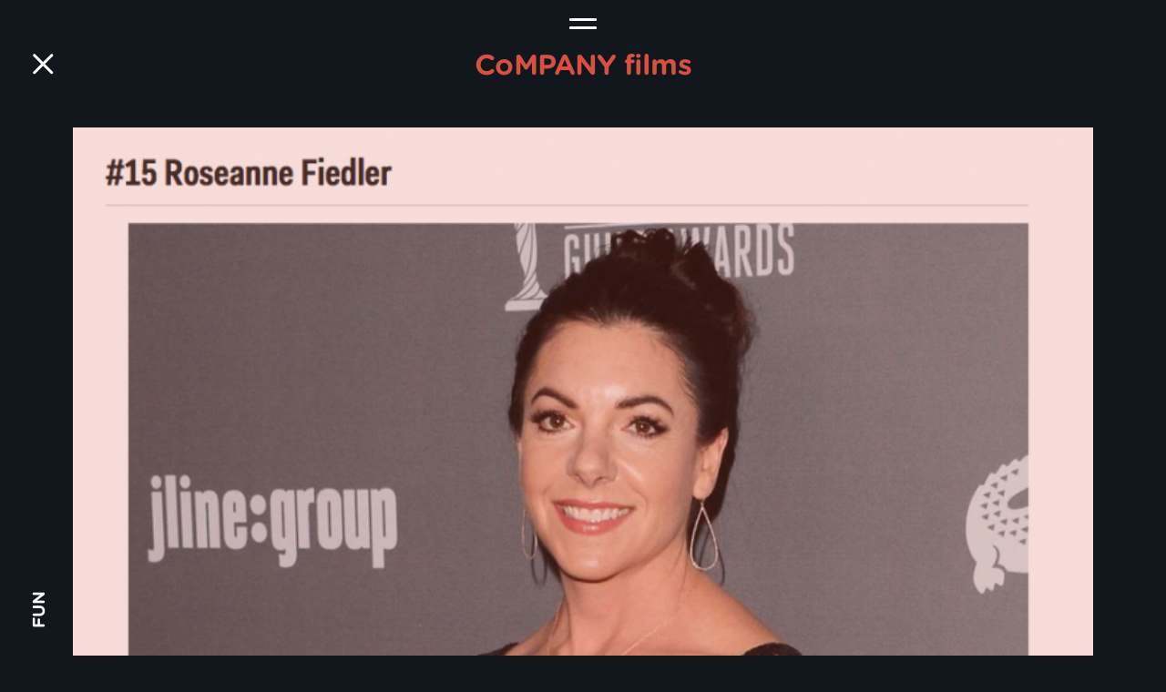

--- FILE ---
content_type: text/html; charset=UTF-8
request_url: https://www.companyfilms.net/congrats-to-roseanne-fielder/
body_size: 9901
content:
<!--
 ███████╗██╗   ██╗███╗   ██╗██╗  ██╗██╗  ██╗ █████╗ ██╗   ██╗███████╗
 ██╔════╝██║   ██║████╗  ██║██║ ██╔╝██║  ██║██╔══██╗██║   ██║██╔════╝
 █████╗  ██║   ██║██╔██╗ ██║█████╔╝ ███████║███████║██║   ██║███████╗
 ██╔══╝  ██║   ██║██║╚██╗██║██╔═██╗ ██╔══██║██╔══██║██║   ██║╚════██║
 ██║     ╚██████╔╝██║ ╚████║██║  ██╗██║  ██║██║  ██║╚██████╔╝███████║
 ╚═╝      ╚═════╝ ╚═╝  ╚═══╝╚═╝  ╚═╝╚═╝  ╚═╝╚═╝  ╚═╝ ╚═════╝ ╚══════╝
 www.funkhaus.us
-->
<!DOCTYPE html>
<html lang="en-US" prefix="og: http://ogp.me/ns#">
<head>
    <meta charset="UTF-8" />
    <title>Company Films &raquo; Congrats To Roseanne Fielder</title>
    <meta name="viewport" content="width=device-width, initial-scale=1.0" />

    <link rel="profile" href="http://gmpg.org/xfn/11" />
    <link rel="stylesheet" type="text/css" media="all" href="https://www.companyfilms.net/wp-content/themes/companyfilms.net/static/bundle.css?ver=1710454084" />
    <link rel="pingback" href="https://www.companyfilms.net/xmlrpc.php" />
    <link rel="shortcut icon" href="https://www.companyfilms.net/wp-content/themes/companyfilms.net/static/images/favicon.png" />
    <link rel="apple-touch-icon" href="https://www.companyfilms.net/wp-content/themes/companyfilms.net/static/images/icon-touch.png"/>

    <link rel="stylesheet" href="https://www.companyfilms.net/wp-content/themes/companyfilms.net/static/fonts/fonts.css" />

        <!-- Global site tag (gtag.js) - Google Analytics -->
    <script async src="https://www.googletagmanager.com/gtag/js?id=UA-148171988-1"></script>
    <script>
      window.dataLayer = window.dataLayer || [];
      function gtag(){dataLayer.push(arguments);}
      gtag('js', new Date());

            gtag('config', 'UA-148171988-1');
            gtag('config', 'G-VFCGBGZPL3');
          </script>
    
<meta name="description" content=" Costume Designer and frequent CoMPANY collaborator Roseanne Fiedler named #15 out of the Top 30 Sexiest People Behind The Scenes in Hollywood! " />

<!-- Start Open Graph Meta Tags -->
    <meta property="og:title" content="Company Films  Congrats To Roseanne Fielder" />
    <meta property="og:type" content="website" />
    <meta property="og:url" content="https://www.companyfilms.net/congrats-to-roseanne-fielder/" />
    <meta property="og:image" content="https://www.companyfilms.net/wp-content/uploads/2013/08/Screen-shot-2013-08-15-at-9.18.50-AM-e1376583567434-600x315.png" />
    <meta property="og:description" content=" Costume Designer and frequent CoMPANY collaborator Roseanne Fiedler named #15 out of the Top 30 Sexiest People Behind The Scenes in Hollywood! " />
    <meta property="og:site_name" content="Company Films" />
<!-- End Open Graph Meta Tags -->
    
<!-- start schema.org definition -->
    <script type="application/ld+json">
        {"@context":"http:\/\/schema.org","@type":"NewsArticle","headline":"Congrats To Roseanne Fielder","url":"https:\/\/www.companyfilms.net\/congrats-to-roseanne-fielder\/","thumbnailUrl":false,"image":false,"dateCreated":"2013-08-15","datePublished":"2013-08-15","articleSection":"","description":"<p><a href=\"https:\/\/www.companyfilms.net\/6485\/congrats-to-roseanne-fielder\/screen-shot-2013-08-15-at-9-18-50-am\/\" rel=\"attachment wp-att-6487\"><img loading=\"lazy\" decoding=\"async\" class=\"aligncenter size-full wp-image-6487\" alt=\"Screen shot 2013-08-15 at 9.18.50 AM\" src=\"http:\/\/www.companyfilms.net\/wp-content\/uploads\/2013\/08\/Screen-shot-2013-08-15-at-9.18.50-AM-e1376583567434.png\" width=\"770\" height=\"608\" srcset=\"https:\/\/www.companyfilms.net\/wp-content\/uploads\/2013\/08\/Screen-shot-2013-08-15-at-9.18.50-AM-e1376583567434.png 770w, https:\/\/www.companyfilms.net\/wp-content\/uploads\/2013\/08\/Screen-shot-2013-08-15-at-9.18.50-AM-e1376583567434-750x592.png 750w, https:\/\/www.companyfilms.net\/wp-content\/uploads\/2013\/08\/Screen-shot-2013-08-15-at-9.18.50-AM-e1376583567434-300x237.png 300w, https:\/\/www.companyfilms.net\/wp-content\/uploads\/2013\/08\/Screen-shot-2013-08-15-at-9.18.50-AM-e1376583567434-768x606.png 768w\" sizes=\"auto, (max-width: 770px) 100vw, 770px\" \/><\/a><\/p>\n<p>Costume Designer and frequent CoMPANY collaborator Roseanne Fiedler named #15 out of the <a href=\"http:\/\/http:\/\/www.businessinsider.com\/sexiest-people-behind-the-scenes-in-hollywood-2013-8?op=1#ixzz2by6GbQDf\">Top 30 Sexiest People Behind The Scenes<\/a> in Hollywood!<\/p>\n","creator":{"@type":"Person","name":"funkhaus"},"author":{"@type":"Person","name":"funkhaus"},"publisher":{"@type":"Organization","name":"Company Films","logo":"https:\/\/www.companyfilms.net\/wp-content\/themes\/companyfilms.net\/images\/logo.svg"},"keywords":["etc"]}    </script>
<!-- end schema.org -->

    <meta name='robots' content='max-image-preview:large' />
<link rel="alternate" type="application/rss+xml" title="Company Films &raquo; Congrats To Roseanne Fielder Comments Feed" href="https://www.companyfilms.net/congrats-to-roseanne-fielder/feed/" />
<link rel="alternate" title="oEmbed (JSON)" type="application/json+oembed" href="https://www.companyfilms.net/wp-json/oembed/1.0/embed?url=https%3A%2F%2Fwww.companyfilms.net%2Fcongrats-to-roseanne-fielder%2F" />
<link rel="alternate" title="oEmbed (XML)" type="text/xml+oembed" href="https://www.companyfilms.net/wp-json/oembed/1.0/embed?url=https%3A%2F%2Fwww.companyfilms.net%2Fcongrats-to-roseanne-fielder%2F&#038;format=xml" />
		<!-- This site uses the Google Analytics by MonsterInsights plugin v8.24.0 - Using Analytics tracking - https://www.monsterinsights.com/ -->
		<!-- Note: MonsterInsights is not currently configured on this site. The site owner needs to authenticate with Google Analytics in the MonsterInsights settings panel. -->
					<!-- No tracking code set -->
				<!-- / Google Analytics by MonsterInsights -->
		<style id='wp-img-auto-sizes-contain-inline-css' type='text/css'>
img:is([sizes=auto i],[sizes^="auto," i]){contain-intrinsic-size:3000px 1500px}
/*# sourceURL=wp-img-auto-sizes-contain-inline-css */
</style>
<style id='wp-emoji-styles-inline-css' type='text/css'>

	img.wp-smiley, img.emoji {
		display: inline !important;
		border: none !important;
		box-shadow: none !important;
		height: 1em !important;
		width: 1em !important;
		margin: 0 0.07em !important;
		vertical-align: -0.1em !important;
		background: none !important;
		padding: 0 !important;
	}
/*# sourceURL=wp-emoji-styles-inline-css */
</style>
<style id='wp-block-library-inline-css' type='text/css'>
:root{--wp-block-synced-color:#7a00df;--wp-block-synced-color--rgb:122,0,223;--wp-bound-block-color:var(--wp-block-synced-color);--wp-editor-canvas-background:#ddd;--wp-admin-theme-color:#007cba;--wp-admin-theme-color--rgb:0,124,186;--wp-admin-theme-color-darker-10:#006ba1;--wp-admin-theme-color-darker-10--rgb:0,107,160.5;--wp-admin-theme-color-darker-20:#005a87;--wp-admin-theme-color-darker-20--rgb:0,90,135;--wp-admin-border-width-focus:2px}@media (min-resolution:192dpi){:root{--wp-admin-border-width-focus:1.5px}}.wp-element-button{cursor:pointer}:root .has-very-light-gray-background-color{background-color:#eee}:root .has-very-dark-gray-background-color{background-color:#313131}:root .has-very-light-gray-color{color:#eee}:root .has-very-dark-gray-color{color:#313131}:root .has-vivid-green-cyan-to-vivid-cyan-blue-gradient-background{background:linear-gradient(135deg,#00d084,#0693e3)}:root .has-purple-crush-gradient-background{background:linear-gradient(135deg,#34e2e4,#4721fb 50%,#ab1dfe)}:root .has-hazy-dawn-gradient-background{background:linear-gradient(135deg,#faaca8,#dad0ec)}:root .has-subdued-olive-gradient-background{background:linear-gradient(135deg,#fafae1,#67a671)}:root .has-atomic-cream-gradient-background{background:linear-gradient(135deg,#fdd79a,#004a59)}:root .has-nightshade-gradient-background{background:linear-gradient(135deg,#330968,#31cdcf)}:root .has-midnight-gradient-background{background:linear-gradient(135deg,#020381,#2874fc)}:root{--wp--preset--font-size--normal:16px;--wp--preset--font-size--huge:42px}.has-regular-font-size{font-size:1em}.has-larger-font-size{font-size:2.625em}.has-normal-font-size{font-size:var(--wp--preset--font-size--normal)}.has-huge-font-size{font-size:var(--wp--preset--font-size--huge)}.has-text-align-center{text-align:center}.has-text-align-left{text-align:left}.has-text-align-right{text-align:right}.has-fit-text{white-space:nowrap!important}#end-resizable-editor-section{display:none}.aligncenter{clear:both}.items-justified-left{justify-content:flex-start}.items-justified-center{justify-content:center}.items-justified-right{justify-content:flex-end}.items-justified-space-between{justify-content:space-between}.screen-reader-text{border:0;clip-path:inset(50%);height:1px;margin:-1px;overflow:hidden;padding:0;position:absolute;width:1px;word-wrap:normal!important}.screen-reader-text:focus{background-color:#ddd;clip-path:none;color:#444;display:block;font-size:1em;height:auto;left:5px;line-height:normal;padding:15px 23px 14px;text-decoration:none;top:5px;width:auto;z-index:100000}html :where(.has-border-color){border-style:solid}html :where([style*=border-top-color]){border-top-style:solid}html :where([style*=border-right-color]){border-right-style:solid}html :where([style*=border-bottom-color]){border-bottom-style:solid}html :where([style*=border-left-color]){border-left-style:solid}html :where([style*=border-width]){border-style:solid}html :where([style*=border-top-width]){border-top-style:solid}html :where([style*=border-right-width]){border-right-style:solid}html :where([style*=border-bottom-width]){border-bottom-style:solid}html :where([style*=border-left-width]){border-left-style:solid}html :where(img[class*=wp-image-]){height:auto;max-width:100%}:where(figure){margin:0 0 1em}html :where(.is-position-sticky){--wp-admin--admin-bar--position-offset:var(--wp-admin--admin-bar--height,0px)}@media screen and (max-width:600px){html :where(.is-position-sticky){--wp-admin--admin-bar--position-offset:0px}}

/*# sourceURL=wp-block-library-inline-css */
</style><style id='global-styles-inline-css' type='text/css'>
:root{--wp--preset--aspect-ratio--square: 1;--wp--preset--aspect-ratio--4-3: 4/3;--wp--preset--aspect-ratio--3-4: 3/4;--wp--preset--aspect-ratio--3-2: 3/2;--wp--preset--aspect-ratio--2-3: 2/3;--wp--preset--aspect-ratio--16-9: 16/9;--wp--preset--aspect-ratio--9-16: 9/16;--wp--preset--color--black: #000000;--wp--preset--color--cyan-bluish-gray: #abb8c3;--wp--preset--color--white: #ffffff;--wp--preset--color--pale-pink: #f78da7;--wp--preset--color--vivid-red: #cf2e2e;--wp--preset--color--luminous-vivid-orange: #ff6900;--wp--preset--color--luminous-vivid-amber: #fcb900;--wp--preset--color--light-green-cyan: #7bdcb5;--wp--preset--color--vivid-green-cyan: #00d084;--wp--preset--color--pale-cyan-blue: #8ed1fc;--wp--preset--color--vivid-cyan-blue: #0693e3;--wp--preset--color--vivid-purple: #9b51e0;--wp--preset--gradient--vivid-cyan-blue-to-vivid-purple: linear-gradient(135deg,rgb(6,147,227) 0%,rgb(155,81,224) 100%);--wp--preset--gradient--light-green-cyan-to-vivid-green-cyan: linear-gradient(135deg,rgb(122,220,180) 0%,rgb(0,208,130) 100%);--wp--preset--gradient--luminous-vivid-amber-to-luminous-vivid-orange: linear-gradient(135deg,rgb(252,185,0) 0%,rgb(255,105,0) 100%);--wp--preset--gradient--luminous-vivid-orange-to-vivid-red: linear-gradient(135deg,rgb(255,105,0) 0%,rgb(207,46,46) 100%);--wp--preset--gradient--very-light-gray-to-cyan-bluish-gray: linear-gradient(135deg,rgb(238,238,238) 0%,rgb(169,184,195) 100%);--wp--preset--gradient--cool-to-warm-spectrum: linear-gradient(135deg,rgb(74,234,220) 0%,rgb(151,120,209) 20%,rgb(207,42,186) 40%,rgb(238,44,130) 60%,rgb(251,105,98) 80%,rgb(254,248,76) 100%);--wp--preset--gradient--blush-light-purple: linear-gradient(135deg,rgb(255,206,236) 0%,rgb(152,150,240) 100%);--wp--preset--gradient--blush-bordeaux: linear-gradient(135deg,rgb(254,205,165) 0%,rgb(254,45,45) 50%,rgb(107,0,62) 100%);--wp--preset--gradient--luminous-dusk: linear-gradient(135deg,rgb(255,203,112) 0%,rgb(199,81,192) 50%,rgb(65,88,208) 100%);--wp--preset--gradient--pale-ocean: linear-gradient(135deg,rgb(255,245,203) 0%,rgb(182,227,212) 50%,rgb(51,167,181) 100%);--wp--preset--gradient--electric-grass: linear-gradient(135deg,rgb(202,248,128) 0%,rgb(113,206,126) 100%);--wp--preset--gradient--midnight: linear-gradient(135deg,rgb(2,3,129) 0%,rgb(40,116,252) 100%);--wp--preset--font-size--small: 13px;--wp--preset--font-size--medium: 20px;--wp--preset--font-size--large: 36px;--wp--preset--font-size--x-large: 42px;--wp--preset--spacing--20: 0.44rem;--wp--preset--spacing--30: 0.67rem;--wp--preset--spacing--40: 1rem;--wp--preset--spacing--50: 1.5rem;--wp--preset--spacing--60: 2.25rem;--wp--preset--spacing--70: 3.38rem;--wp--preset--spacing--80: 5.06rem;--wp--preset--shadow--natural: 6px 6px 9px rgba(0, 0, 0, 0.2);--wp--preset--shadow--deep: 12px 12px 50px rgba(0, 0, 0, 0.4);--wp--preset--shadow--sharp: 6px 6px 0px rgba(0, 0, 0, 0.2);--wp--preset--shadow--outlined: 6px 6px 0px -3px rgb(255, 255, 255), 6px 6px rgb(0, 0, 0);--wp--preset--shadow--crisp: 6px 6px 0px rgb(0, 0, 0);}:where(.is-layout-flex){gap: 0.5em;}:where(.is-layout-grid){gap: 0.5em;}body .is-layout-flex{display: flex;}.is-layout-flex{flex-wrap: wrap;align-items: center;}.is-layout-flex > :is(*, div){margin: 0;}body .is-layout-grid{display: grid;}.is-layout-grid > :is(*, div){margin: 0;}:where(.wp-block-columns.is-layout-flex){gap: 2em;}:where(.wp-block-columns.is-layout-grid){gap: 2em;}:where(.wp-block-post-template.is-layout-flex){gap: 1.25em;}:where(.wp-block-post-template.is-layout-grid){gap: 1.25em;}.has-black-color{color: var(--wp--preset--color--black) !important;}.has-cyan-bluish-gray-color{color: var(--wp--preset--color--cyan-bluish-gray) !important;}.has-white-color{color: var(--wp--preset--color--white) !important;}.has-pale-pink-color{color: var(--wp--preset--color--pale-pink) !important;}.has-vivid-red-color{color: var(--wp--preset--color--vivid-red) !important;}.has-luminous-vivid-orange-color{color: var(--wp--preset--color--luminous-vivid-orange) !important;}.has-luminous-vivid-amber-color{color: var(--wp--preset--color--luminous-vivid-amber) !important;}.has-light-green-cyan-color{color: var(--wp--preset--color--light-green-cyan) !important;}.has-vivid-green-cyan-color{color: var(--wp--preset--color--vivid-green-cyan) !important;}.has-pale-cyan-blue-color{color: var(--wp--preset--color--pale-cyan-blue) !important;}.has-vivid-cyan-blue-color{color: var(--wp--preset--color--vivid-cyan-blue) !important;}.has-vivid-purple-color{color: var(--wp--preset--color--vivid-purple) !important;}.has-black-background-color{background-color: var(--wp--preset--color--black) !important;}.has-cyan-bluish-gray-background-color{background-color: var(--wp--preset--color--cyan-bluish-gray) !important;}.has-white-background-color{background-color: var(--wp--preset--color--white) !important;}.has-pale-pink-background-color{background-color: var(--wp--preset--color--pale-pink) !important;}.has-vivid-red-background-color{background-color: var(--wp--preset--color--vivid-red) !important;}.has-luminous-vivid-orange-background-color{background-color: var(--wp--preset--color--luminous-vivid-orange) !important;}.has-luminous-vivid-amber-background-color{background-color: var(--wp--preset--color--luminous-vivid-amber) !important;}.has-light-green-cyan-background-color{background-color: var(--wp--preset--color--light-green-cyan) !important;}.has-vivid-green-cyan-background-color{background-color: var(--wp--preset--color--vivid-green-cyan) !important;}.has-pale-cyan-blue-background-color{background-color: var(--wp--preset--color--pale-cyan-blue) !important;}.has-vivid-cyan-blue-background-color{background-color: var(--wp--preset--color--vivid-cyan-blue) !important;}.has-vivid-purple-background-color{background-color: var(--wp--preset--color--vivid-purple) !important;}.has-black-border-color{border-color: var(--wp--preset--color--black) !important;}.has-cyan-bluish-gray-border-color{border-color: var(--wp--preset--color--cyan-bluish-gray) !important;}.has-white-border-color{border-color: var(--wp--preset--color--white) !important;}.has-pale-pink-border-color{border-color: var(--wp--preset--color--pale-pink) !important;}.has-vivid-red-border-color{border-color: var(--wp--preset--color--vivid-red) !important;}.has-luminous-vivid-orange-border-color{border-color: var(--wp--preset--color--luminous-vivid-orange) !important;}.has-luminous-vivid-amber-border-color{border-color: var(--wp--preset--color--luminous-vivid-amber) !important;}.has-light-green-cyan-border-color{border-color: var(--wp--preset--color--light-green-cyan) !important;}.has-vivid-green-cyan-border-color{border-color: var(--wp--preset--color--vivid-green-cyan) !important;}.has-pale-cyan-blue-border-color{border-color: var(--wp--preset--color--pale-cyan-blue) !important;}.has-vivid-cyan-blue-border-color{border-color: var(--wp--preset--color--vivid-cyan-blue) !important;}.has-vivid-purple-border-color{border-color: var(--wp--preset--color--vivid-purple) !important;}.has-vivid-cyan-blue-to-vivid-purple-gradient-background{background: var(--wp--preset--gradient--vivid-cyan-blue-to-vivid-purple) !important;}.has-light-green-cyan-to-vivid-green-cyan-gradient-background{background: var(--wp--preset--gradient--light-green-cyan-to-vivid-green-cyan) !important;}.has-luminous-vivid-amber-to-luminous-vivid-orange-gradient-background{background: var(--wp--preset--gradient--luminous-vivid-amber-to-luminous-vivid-orange) !important;}.has-luminous-vivid-orange-to-vivid-red-gradient-background{background: var(--wp--preset--gradient--luminous-vivid-orange-to-vivid-red) !important;}.has-very-light-gray-to-cyan-bluish-gray-gradient-background{background: var(--wp--preset--gradient--very-light-gray-to-cyan-bluish-gray) !important;}.has-cool-to-warm-spectrum-gradient-background{background: var(--wp--preset--gradient--cool-to-warm-spectrum) !important;}.has-blush-light-purple-gradient-background{background: var(--wp--preset--gradient--blush-light-purple) !important;}.has-blush-bordeaux-gradient-background{background: var(--wp--preset--gradient--blush-bordeaux) !important;}.has-luminous-dusk-gradient-background{background: var(--wp--preset--gradient--luminous-dusk) !important;}.has-pale-ocean-gradient-background{background: var(--wp--preset--gradient--pale-ocean) !important;}.has-electric-grass-gradient-background{background: var(--wp--preset--gradient--electric-grass) !important;}.has-midnight-gradient-background{background: var(--wp--preset--gradient--midnight) !important;}.has-small-font-size{font-size: var(--wp--preset--font-size--small) !important;}.has-medium-font-size{font-size: var(--wp--preset--font-size--medium) !important;}.has-large-font-size{font-size: var(--wp--preset--font-size--large) !important;}.has-x-large-font-size{font-size: var(--wp--preset--font-size--x-large) !important;}
/*# sourceURL=global-styles-inline-css */
</style>

<style id='classic-theme-styles-inline-css' type='text/css'>
/*! This file is auto-generated */
.wp-block-button__link{color:#fff;background-color:#32373c;border-radius:9999px;box-shadow:none;text-decoration:none;padding:calc(.667em + 2px) calc(1.333em + 2px);font-size:1.125em}.wp-block-file__button{background:#32373c;color:#fff;text-decoration:none}
/*# sourceURL=/wp-includes/css/classic-themes.min.css */
</style>
<!--n2css--><link rel="https://api.w.org/" href="https://www.companyfilms.net/wp-json/" /><link rel="alternate" title="JSON" type="application/json" href="https://www.companyfilms.net/wp-json/wp/v2/posts/6485" /><link rel="EditURI" type="application/rsd+xml" title="RSD" href="https://www.companyfilms.net/xmlrpc.php?rsd" />
<meta name="generator" content="WordPress 6.9" />
<link rel="canonical" href="https://www.companyfilms.net/congrats-to-roseanne-fielder/" />
<link rel='shortlink' href='https://www.companyfilms.net/?p=6485' />
<link rel="icon" href="https://www.companyfilms.net/wp-content/uploads/2024/10/cropped-INSTAGRAM-PIC-32x32.jpg" sizes="32x32" />
<link rel="icon" href="https://www.companyfilms.net/wp-content/uploads/2024/10/cropped-INSTAGRAM-PIC-192x192.jpg" sizes="192x192" />
<link rel="apple-touch-icon" href="https://www.companyfilms.net/wp-content/uploads/2024/10/cropped-INSTAGRAM-PIC-180x180.jpg" />
<meta name="msapplication-TileImage" content="https://www.companyfilms.net/wp-content/uploads/2024/10/cropped-INSTAGRAM-PIC-270x270.jpg" />
</head>
<body class="wp-singular post-template-default single single-post postid-6485 single-format-standard wp-theme-companyfilmsnet">

    <div id="app"></div>

<script type="speculationrules">
{"prefetch":[{"source":"document","where":{"and":[{"href_matches":"/*"},{"not":{"href_matches":["/wp-*.php","/wp-admin/*","/wp-content/uploads/*","/wp-content/*","/wp-content/plugins/*","/wp-content/themes/companyfilms.net/*","/*\\?(.+)"]}},{"not":{"selector_matches":"a[rel~=\"nofollow\"]"}},{"not":{"selector_matches":".no-prefetch, .no-prefetch a"}}]},"eagerness":"conservative"}]}
</script>
<script type="text/javascript" id="bundle-js-extra">
/* <![CDATA[ */
var jsonData = {"site":{"themeUrl":"https://www.companyfilms.net/wp-content/themes/companyfilms.net","url":"https://www.companyfilms.net","name":"Company Films","description":"CoMPANY is a Los Angeles based production company specializing in commercials, music videos, and web content for advertisers.","menus":[{"name":"Main Menu","slug":"main-menu","items":[{"id":14405,"title":"Directors","classes":[""],"permalink":"/reels","relativePath":"/reels","isExternal":false,"isHome":false,"parent":0,"children":[],"postType":"nav_menu_item","is_external":false,"ID":14405},{"id":14404,"title":"News","classes":[""],"permalink":"/fun","relativePath":"/fun","isExternal":false,"isHome":false,"parent":0,"children":[],"postType":"nav_menu_item","is_external":false,"ID":14404},{"id":28,"title":"Contact","classes":[""],"permalink":"https://www.companyfilms.net/contact/","relativePath":"/contact/","isExternal":false,"isHome":false,"parent":0,"children":[],"postType":"nav_menu_item","is_external":false,"ID":28,"devId":"contact"}],"postType":"post"}],"isMobile":false,"themeOptions":{"loadingText":"   ","confirmationMessages":["   "],"menuMessages":["   "],"bioMessages":["   "],"navMessages":["  "],"infoMessages":["   "]},"blogPage":{"id":24,"title":"Updates","content":"","excerpt":"","permalink":"https://www.companyfilms.net/fun/","slug":"fun","relativePath":"/fun/","meta":{"custom_video_url":"","custom_developer_id":"fun"},"date":1530049151,"isFront":false,"isBlog":true,"isCategory":false,"postType":"page","acf":[]}},"meta":{"self":"https://www.companyfilms.net/congrats-to-roseanne-fielder","title":"Company Films &raquo; Congrats To Roseanne Fielder","is404":false},"loop":[{"id":6485,"title":"Congrats To Roseanne Fielder","content":"\u003Cp\u003E\u003Ca href=\"https://www.companyfilms.net/6485/congrats-to-roseanne-fielder/screen-shot-2013-08-15-at-9-18-50-am/\" rel=\"attachment wp-att-6487\"\u003E\u003Cimg loading=\"lazy\" decoding=\"async\" class=\"aligncenter size-full wp-image-6487\" alt=\"Screen shot 2013-08-15 at 9.18.50 AM\" src=\"http://www.companyfilms.net/wp-content/uploads/2013/08/Screen-shot-2013-08-15-at-9.18.50-AM-e1376583567434.png\" width=\"770\" height=\"608\" srcset=\"https://www.companyfilms.net/wp-content/uploads/2013/08/Screen-shot-2013-08-15-at-9.18.50-AM-e1376583567434.png 770w, https://www.companyfilms.net/wp-content/uploads/2013/08/Screen-shot-2013-08-15-at-9.18.50-AM-e1376583567434-750x592.png 750w, https://www.companyfilms.net/wp-content/uploads/2013/08/Screen-shot-2013-08-15-at-9.18.50-AM-e1376583567434-300x237.png 300w, https://www.companyfilms.net/wp-content/uploads/2013/08/Screen-shot-2013-08-15-at-9.18.50-AM-e1376583567434-768x606.png 768w\" sizes=\"auto, (max-width: 770px) 100vw, 770px\" /\u003E\u003C/a\u003E\u003C/p\u003E\n\u003Cp\u003ECostume Designer and frequent CoMPANY collaborator Roseanne Fiedler named #15 out of the \u003Ca href=\"http://http://www.businessinsider.com/sexiest-people-behind-the-scenes-in-hollywood-2013-8?op=1#ixzz2by6GbQDf\"\u003ETop 30 Sexiest People Behind The Scenes\u003C/a\u003E in Hollywood!\u003C/p\u003E\n","excerpt":"Costume Designer and frequent CoMPANY collaborator Roseanne Fiedler named #15 out of the Top 30 Sexiest People Behind The Scenes in Hollywood!","permalink":"https://www.companyfilms.net/congrats-to-roseanne-fielder/","slug":"congrats-to-roseanne-fielder","relativePath":"/congrats-to-roseanne-fielder/","meta":[],"date":1376585566,"isFront":false,"isBlog":false,"isCategory":false,"featuredAttachment":{"ID":6487,"title":"Screen shot 2013-08-15 at 9.18.50 AM","alt":"Screen shot 2013-08-15 at 9.18.50 AM","caption":"","description":"","meta":[],"sizes":{"thumbnail":{"url":"https://www.companyfilms.net/wp-content/uploads/2013/08/Screen-shot-2013-08-15-at-9.18.50-AM-e1376583567434-150x150.png","width":150,"height":150,"html":"\u003Cimg width=\"150\" height=\"150\" src=\"https://www.companyfilms.net/wp-content/uploads/2013/08/Screen-shot-2013-08-15-at-9.18.50-AM-e1376583567434-150x150.png\" class=\"attachment-thumbnail size-thumbnail\" alt=\"\" decoding=\"async\" loading=\"lazy\" /\u003E"},"medium":{"url":"https://www.companyfilms.net/wp-content/uploads/2013/08/Screen-shot-2013-08-15-at-9.18.50-AM-e1376583567434-300x237.png","width":300,"height":237,"html":"\u003Cimg width=\"300\" height=\"237\" src=\"https://www.companyfilms.net/wp-content/uploads/2013/08/Screen-shot-2013-08-15-at-9.18.50-AM-e1376583567434-300x237.png\" class=\"attachment-medium size-medium\" alt=\"\" decoding=\"async\" loading=\"lazy\" srcset=\"https://www.companyfilms.net/wp-content/uploads/2013/08/Screen-shot-2013-08-15-at-9.18.50-AM-e1376583567434-300x237.png 300w, https://www.companyfilms.net/wp-content/uploads/2013/08/Screen-shot-2013-08-15-at-9.18.50-AM-e1376583567434-750x592.png 750w, https://www.companyfilms.net/wp-content/uploads/2013/08/Screen-shot-2013-08-15-at-9.18.50-AM-e1376583567434-768x606.png 768w, https://www.companyfilms.net/wp-content/uploads/2013/08/Screen-shot-2013-08-15-at-9.18.50-AM-e1376583567434.png 770w\" sizes=\"auto, (max-width: 300px) 100vw, 300px\" /\u003E"},"medium_large":{"url":"https://www.companyfilms.net/wp-content/uploads/2013/08/Screen-shot-2013-08-15-at-9.18.50-AM-e1376583567434-768x606.png","width":768,"height":606,"html":"\u003Cimg width=\"768\" height=\"606\" src=\"https://www.companyfilms.net/wp-content/uploads/2013/08/Screen-shot-2013-08-15-at-9.18.50-AM-e1376583567434-768x606.png\" class=\"attachment-medium_large size-medium_large\" alt=\"\" decoding=\"async\" loading=\"lazy\" srcset=\"https://www.companyfilms.net/wp-content/uploads/2013/08/Screen-shot-2013-08-15-at-9.18.50-AM-e1376583567434-768x606.png 768w, https://www.companyfilms.net/wp-content/uploads/2013/08/Screen-shot-2013-08-15-at-9.18.50-AM-e1376583567434-750x592.png 750w, https://www.companyfilms.net/wp-content/uploads/2013/08/Screen-shot-2013-08-15-at-9.18.50-AM-e1376583567434-300x237.png 300w, https://www.companyfilms.net/wp-content/uploads/2013/08/Screen-shot-2013-08-15-at-9.18.50-AM-e1376583567434.png 770w\" sizes=\"auto, (max-width: 768px) 100vw, 768px\" /\u003E"},"large":{"url":"https://www.companyfilms.net/wp-content/uploads/2013/08/Screen-shot-2013-08-15-at-9.18.50-AM-e1376583567434.png","width":770,"height":608,"html":"\u003Cimg width=\"770\" height=\"608\" src=\"https://www.companyfilms.net/wp-content/uploads/2013/08/Screen-shot-2013-08-15-at-9.18.50-AM-e1376583567434.png\" class=\"attachment-large size-large\" alt=\"\" decoding=\"async\" loading=\"lazy\" srcset=\"https://www.companyfilms.net/wp-content/uploads/2013/08/Screen-shot-2013-08-15-at-9.18.50-AM-e1376583567434.png 770w, https://www.companyfilms.net/wp-content/uploads/2013/08/Screen-shot-2013-08-15-at-9.18.50-AM-e1376583567434-750x592.png 750w, https://www.companyfilms.net/wp-content/uploads/2013/08/Screen-shot-2013-08-15-at-9.18.50-AM-e1376583567434-300x237.png 300w, https://www.companyfilms.net/wp-content/uploads/2013/08/Screen-shot-2013-08-15-at-9.18.50-AM-e1376583567434-768x606.png 768w\" sizes=\"auto, (max-width: 770px) 100vw, 770px\" /\u003E"},"1536x1536":{"url":"https://www.companyfilms.net/wp-content/uploads/2013/08/Screen-shot-2013-08-15-at-9.18.50-AM-e1376583567434.png","width":770,"height":608,"html":"\u003Cimg width=\"770\" height=\"608\" src=\"https://www.companyfilms.net/wp-content/uploads/2013/08/Screen-shot-2013-08-15-at-9.18.50-AM-e1376583567434.png\" class=\"attachment-1536x1536 size-1536x1536\" alt=\"\" decoding=\"async\" loading=\"lazy\" srcset=\"https://www.companyfilms.net/wp-content/uploads/2013/08/Screen-shot-2013-08-15-at-9.18.50-AM-e1376583567434.png 770w, https://www.companyfilms.net/wp-content/uploads/2013/08/Screen-shot-2013-08-15-at-9.18.50-AM-e1376583567434-750x592.png 750w, https://www.companyfilms.net/wp-content/uploads/2013/08/Screen-shot-2013-08-15-at-9.18.50-AM-e1376583567434-300x237.png 300w, https://www.companyfilms.net/wp-content/uploads/2013/08/Screen-shot-2013-08-15-at-9.18.50-AM-e1376583567434-768x606.png 768w\" sizes=\"auto, (max-width: 770px) 100vw, 770px\" /\u003E"},"2048x2048":{"url":"https://www.companyfilms.net/wp-content/uploads/2013/08/Screen-shot-2013-08-15-at-9.18.50-AM-e1376583567434.png","width":770,"height":608,"html":"\u003Cimg width=\"770\" height=\"608\" src=\"https://www.companyfilms.net/wp-content/uploads/2013/08/Screen-shot-2013-08-15-at-9.18.50-AM-e1376583567434.png\" class=\"attachment-2048x2048 size-2048x2048\" alt=\"\" decoding=\"async\" loading=\"lazy\" srcset=\"https://www.companyfilms.net/wp-content/uploads/2013/08/Screen-shot-2013-08-15-at-9.18.50-AM-e1376583567434.png 770w, https://www.companyfilms.net/wp-content/uploads/2013/08/Screen-shot-2013-08-15-at-9.18.50-AM-e1376583567434-750x592.png 750w, https://www.companyfilms.net/wp-content/uploads/2013/08/Screen-shot-2013-08-15-at-9.18.50-AM-e1376583567434-300x237.png 300w, https://www.companyfilms.net/wp-content/uploads/2013/08/Screen-shot-2013-08-15-at-9.18.50-AM-e1376583567434-768x606.png 768w\" sizes=\"auto, (max-width: 770px) 100vw, 770px\" /\u003E"},"post-thumbnail":{"url":"https://www.companyfilms.net/wp-content/uploads/2013/08/Screen-shot-2013-08-15-at-9.18.50-AM-e1376583567434-770x540.png","width":770,"height":540,"html":"\u003Cimg width=\"770\" height=\"540\" src=\"https://www.companyfilms.net/wp-content/uploads/2013/08/Screen-shot-2013-08-15-at-9.18.50-AM-e1376583567434-770x540.png\" class=\"attachment-post-thumbnail size-post-thumbnail\" alt=\"\" decoding=\"async\" loading=\"lazy\" /\u003E"},"work-thumb-small":{"url":"https://www.companyfilms.net/wp-content/uploads/2013/08/Screen-shot-2013-08-15-at-9.18.50-AM-e1376583567434-750x592.png","width":750,"height":592,"html":"\u003Cimg width=\"750\" height=\"592\" src=\"https://www.companyfilms.net/wp-content/uploads/2013/08/Screen-shot-2013-08-15-at-9.18.50-AM-e1376583567434-750x592.png\" class=\"attachment-work-thumb-small size-work-thumb-small\" alt=\"\" decoding=\"async\" loading=\"lazy\" srcset=\"https://www.companyfilms.net/wp-content/uploads/2013/08/Screen-shot-2013-08-15-at-9.18.50-AM-e1376583567434-750x592.png 750w, https://www.companyfilms.net/wp-content/uploads/2013/08/Screen-shot-2013-08-15-at-9.18.50-AM-e1376583567434-300x237.png 300w, https://www.companyfilms.net/wp-content/uploads/2013/08/Screen-shot-2013-08-15-at-9.18.50-AM-e1376583567434-768x606.png 768w, https://www.companyfilms.net/wp-content/uploads/2013/08/Screen-shot-2013-08-15-at-9.18.50-AM-e1376583567434.png 770w\" sizes=\"auto, (max-width: 750px) 100vw, 750px\" /\u003E"},"social-preview":{"url":"https://www.companyfilms.net/wp-content/uploads/2013/08/Screen-shot-2013-08-15-at-9.18.50-AM-e1376583567434-600x315.png","width":600,"height":315,"html":"\u003Cimg width=\"600\" height=\"315\" src=\"https://www.companyfilms.net/wp-content/uploads/2013/08/Screen-shot-2013-08-15-at-9.18.50-AM-e1376583567434-600x315.png\" class=\"attachment-social-preview size-social-preview\" alt=\"\" decoding=\"async\" loading=\"lazy\" /\u003E"},"fullscreen":{"url":"https://www.companyfilms.net/wp-content/uploads/2013/08/Screen-shot-2013-08-15-at-9.18.50-AM-e1376583567434.png","width":770,"height":608,"html":"\u003Cimg width=\"770\" height=\"608\" src=\"https://www.companyfilms.net/wp-content/uploads/2013/08/Screen-shot-2013-08-15-at-9.18.50-AM-e1376583567434.png\" class=\"attachment-fullscreen size-fullscreen\" alt=\"\" decoding=\"async\" loading=\"lazy\" srcset=\"https://www.companyfilms.net/wp-content/uploads/2013/08/Screen-shot-2013-08-15-at-9.18.50-AM-e1376583567434.png 770w, https://www.companyfilms.net/wp-content/uploads/2013/08/Screen-shot-2013-08-15-at-9.18.50-AM-e1376583567434-750x592.png 750w, https://www.companyfilms.net/wp-content/uploads/2013/08/Screen-shot-2013-08-15-at-9.18.50-AM-e1376583567434-300x237.png 300w, https://www.companyfilms.net/wp-content/uploads/2013/08/Screen-shot-2013-08-15-at-9.18.50-AM-e1376583567434-768x606.png 768w\" sizes=\"auto, (max-width: 770px) 100vw, 770px\" /\u003E"},"full":{"url":"https://www.companyfilms.net/wp-content/uploads/2013/08/Screen-shot-2013-08-15-at-9.18.50-AM-e1376583567434.png","width":770,"height":608,"html":"\u003Cimg width=\"770\" height=\"608\" src=\"https://www.companyfilms.net/wp-content/uploads/2013/08/Screen-shot-2013-08-15-at-9.18.50-AM-e1376583567434.png\" class=\"attachment-full size-full\" alt=\"\" decoding=\"async\" loading=\"lazy\" srcset=\"https://www.companyfilms.net/wp-content/uploads/2013/08/Screen-shot-2013-08-15-at-9.18.50-AM-e1376583567434.png 770w, https://www.companyfilms.net/wp-content/uploads/2013/08/Screen-shot-2013-08-15-at-9.18.50-AM-e1376583567434-750x592.png 750w, https://www.companyfilms.net/wp-content/uploads/2013/08/Screen-shot-2013-08-15-at-9.18.50-AM-e1376583567434-300x237.png 300w, https://www.companyfilms.net/wp-content/uploads/2013/08/Screen-shot-2013-08-15-at-9.18.50-AM-e1376583567434-768x606.png 768w\" sizes=\"auto, (max-width: 770px) 100vw, 770px\" /\u003E"}},"postType":"attachment"},"terms":{"category":[{"term_id":8,"name":"etc","slug":"etc","term_group":0,"term_taxonomy_id":8,"taxonomy":"category","description":"","parent":0,"count":931,"filter":"raw"}]},"postType":"post","acf":[],"related":{"prev":{"id":6456,"title":"Release Your Inner Flamingo!","content":"\u003Cp\u003ECheck out Harry Patramanis with our friends at GSD&amp;M on our latest shoot in Johannesburg!\u003C/p\u003E\n\u003Cp\u003E\u003Ca href=\"https://www.companyfilms.net/6456/release-your-inner-flamingo/1-15/\" rel=\"attachment wp-att-6459\"\u003E\u003Cimg fetchpriority=\"high\" decoding=\"async\" class=\"aligncenter size-full wp-image-6459\" alt=\"1\" src=\"http://www.companyfilms.net/wp-content/uploads/2013/08/1.jpg\" width=\"770\" height=\"434\" srcset=\"https://www.companyfilms.net/wp-content/uploads/2013/08/1.jpg 770w, https://www.companyfilms.net/wp-content/uploads/2013/08/1-750x423.jpg 750w, https://www.companyfilms.net/wp-content/uploads/2013/08/1-300x169.jpg 300w, https://www.companyfilms.net/wp-content/uploads/2013/08/1-768x433.jpg 768w\" sizes=\"(max-width: 770px) 100vw, 770px\" /\u003E\u003C/a\u003E\u003C/p\u003E\n","excerpt":"Check out Harry Patramanis with our friends at GSD&amp;M on our latest shoot in Johannesburg!","permalink":"https://www.companyfilms.net/release-your-inner-flamingo/","slug":"release-your-inner-flamingo","relativePath":"/release-your-inner-flamingo/","meta":[],"date":1376498276,"isFront":false,"isBlog":false,"isCategory":false,"featuredAttachment":{"ID":6459,"title":"1","alt":"1","caption":"","description":"","meta":[],"sizes":{"thumbnail":{"url":"https://www.companyfilms.net/wp-content/uploads/2013/08/1-150x150.jpg","width":150,"height":150,"html":"\u003Cimg width=\"150\" height=\"150\" src=\"https://www.companyfilms.net/wp-content/uploads/2013/08/1-150x150.jpg\" class=\"attachment-thumbnail size-thumbnail\" alt=\"\" decoding=\"async\" /\u003E"},"medium":{"url":"https://www.companyfilms.net/wp-content/uploads/2013/08/1-300x169.jpg","width":300,"height":169,"html":"\u003Cimg width=\"300\" height=\"169\" src=\"https://www.companyfilms.net/wp-content/uploads/2013/08/1-300x169.jpg\" class=\"attachment-medium size-medium\" alt=\"\" decoding=\"async\" srcset=\"https://www.companyfilms.net/wp-content/uploads/2013/08/1-300x169.jpg 300w, https://www.companyfilms.net/wp-content/uploads/2013/08/1-750x423.jpg 750w, https://www.companyfilms.net/wp-content/uploads/2013/08/1-768x433.jpg 768w, https://www.companyfilms.net/wp-content/uploads/2013/08/1.jpg 770w\" sizes=\"(max-width: 300px) 100vw, 300px\" /\u003E"},"medium_large":{"url":"https://www.companyfilms.net/wp-content/uploads/2013/08/1-768x433.jpg","width":768,"height":433,"html":"\u003Cimg width=\"768\" height=\"433\" src=\"https://www.companyfilms.net/wp-content/uploads/2013/08/1-768x433.jpg\" class=\"attachment-medium_large size-medium_large\" alt=\"\" decoding=\"async\" loading=\"lazy\" srcset=\"https://www.companyfilms.net/wp-content/uploads/2013/08/1-768x433.jpg 768w, https://www.companyfilms.net/wp-content/uploads/2013/08/1-750x423.jpg 750w, https://www.companyfilms.net/wp-content/uploads/2013/08/1-300x169.jpg 300w, https://www.companyfilms.net/wp-content/uploads/2013/08/1.jpg 770w\" sizes=\"auto, (max-width: 768px) 100vw, 768px\" /\u003E"},"large":{"url":"https://www.companyfilms.net/wp-content/uploads/2013/08/1.jpg","width":770,"height":434,"html":"\u003Cimg width=\"770\" height=\"434\" src=\"https://www.companyfilms.net/wp-content/uploads/2013/08/1.jpg\" class=\"attachment-large size-large\" alt=\"\" decoding=\"async\" loading=\"lazy\" srcset=\"https://www.companyfilms.net/wp-content/uploads/2013/08/1.jpg 770w, https://www.companyfilms.net/wp-content/uploads/2013/08/1-750x423.jpg 750w, https://www.companyfilms.net/wp-content/uploads/2013/08/1-300x169.jpg 300w, https://www.companyfilms.net/wp-content/uploads/2013/08/1-768x433.jpg 768w\" sizes=\"auto, (max-width: 770px) 100vw, 770px\" /\u003E"},"1536x1536":{"url":"https://www.companyfilms.net/wp-content/uploads/2013/08/1.jpg","width":770,"height":434,"html":"\u003Cimg width=\"770\" height=\"434\" src=\"https://www.companyfilms.net/wp-content/uploads/2013/08/1.jpg\" class=\"attachment-1536x1536 size-1536x1536\" alt=\"\" decoding=\"async\" loading=\"lazy\" srcset=\"https://www.companyfilms.net/wp-content/uploads/2013/08/1.jpg 770w, https://www.companyfilms.net/wp-content/uploads/2013/08/1-750x423.jpg 750w, https://www.companyfilms.net/wp-content/uploads/2013/08/1-300x169.jpg 300w, https://www.companyfilms.net/wp-content/uploads/2013/08/1-768x433.jpg 768w\" sizes=\"auto, (max-width: 770px) 100vw, 770px\" /\u003E"},"2048x2048":{"url":"https://www.companyfilms.net/wp-content/uploads/2013/08/1.jpg","width":770,"height":434,"html":"\u003Cimg width=\"770\" height=\"434\" src=\"https://www.companyfilms.net/wp-content/uploads/2013/08/1.jpg\" class=\"attachment-2048x2048 size-2048x2048\" alt=\"\" decoding=\"async\" loading=\"lazy\" srcset=\"https://www.companyfilms.net/wp-content/uploads/2013/08/1.jpg 770w, https://www.companyfilms.net/wp-content/uploads/2013/08/1-750x423.jpg 750w, https://www.companyfilms.net/wp-content/uploads/2013/08/1-300x169.jpg 300w, https://www.companyfilms.net/wp-content/uploads/2013/08/1-768x433.jpg 768w\" sizes=\"auto, (max-width: 770px) 100vw, 770px\" /\u003E"},"post-thumbnail":{"url":"https://www.companyfilms.net/wp-content/uploads/2013/08/1.jpg","width":770,"height":434,"html":"\u003Cimg width=\"770\" height=\"434\" src=\"https://www.companyfilms.net/wp-content/uploads/2013/08/1.jpg\" class=\"attachment-post-thumbnail size-post-thumbnail\" alt=\"\" decoding=\"async\" loading=\"lazy\" srcset=\"https://www.companyfilms.net/wp-content/uploads/2013/08/1.jpg 770w, https://www.companyfilms.net/wp-content/uploads/2013/08/1-750x423.jpg 750w, https://www.companyfilms.net/wp-content/uploads/2013/08/1-300x169.jpg 300w, https://www.companyfilms.net/wp-content/uploads/2013/08/1-768x433.jpg 768w\" sizes=\"auto, (max-width: 770px) 100vw, 770px\" /\u003E"},"work-thumb-small":{"url":"https://www.companyfilms.net/wp-content/uploads/2013/08/1-750x423.jpg","width":750,"height":423,"html":"\u003Cimg width=\"750\" height=\"423\" src=\"https://www.companyfilms.net/wp-content/uploads/2013/08/1-750x423.jpg\" class=\"attachment-work-thumb-small size-work-thumb-small\" alt=\"\" decoding=\"async\" loading=\"lazy\" srcset=\"https://www.companyfilms.net/wp-content/uploads/2013/08/1-750x423.jpg 750w, https://www.companyfilms.net/wp-content/uploads/2013/08/1-300x169.jpg 300w, https://www.companyfilms.net/wp-content/uploads/2013/08/1-768x433.jpg 768w, https://www.companyfilms.net/wp-content/uploads/2013/08/1.jpg 770w\" sizes=\"auto, (max-width: 750px) 100vw, 750px\" /\u003E"},"social-preview":{"url":"https://www.companyfilms.net/wp-content/uploads/2013/08/1-600x315.jpg","width":600,"height":315,"html":"\u003Cimg width=\"600\" height=\"315\" src=\"https://www.companyfilms.net/wp-content/uploads/2013/08/1-600x315.jpg\" class=\"attachment-social-preview size-social-preview\" alt=\"\" decoding=\"async\" loading=\"lazy\" /\u003E"},"fullscreen":{"url":"https://www.companyfilms.net/wp-content/uploads/2013/08/1.jpg","width":770,"height":434,"html":"\u003Cimg width=\"770\" height=\"434\" src=\"https://www.companyfilms.net/wp-content/uploads/2013/08/1.jpg\" class=\"attachment-fullscreen size-fullscreen\" alt=\"\" decoding=\"async\" loading=\"lazy\" srcset=\"https://www.companyfilms.net/wp-content/uploads/2013/08/1.jpg 770w, https://www.companyfilms.net/wp-content/uploads/2013/08/1-750x423.jpg 750w, https://www.companyfilms.net/wp-content/uploads/2013/08/1-300x169.jpg 300w, https://www.companyfilms.net/wp-content/uploads/2013/08/1-768x433.jpg 768w\" sizes=\"auto, (max-width: 770px) 100vw, 770px\" /\u003E"},"full":{"url":"https://www.companyfilms.net/wp-content/uploads/2013/08/1.jpg","width":770,"height":434,"html":"\u003Cimg width=\"770\" height=\"434\" src=\"https://www.companyfilms.net/wp-content/uploads/2013/08/1.jpg\" class=\"attachment-full size-full\" alt=\"\" decoding=\"async\" loading=\"lazy\" srcset=\"https://www.companyfilms.net/wp-content/uploads/2013/08/1.jpg 770w, https://www.companyfilms.net/wp-content/uploads/2013/08/1-750x423.jpg 750w, https://www.companyfilms.net/wp-content/uploads/2013/08/1-300x169.jpg 300w, https://www.companyfilms.net/wp-content/uploads/2013/08/1-768x433.jpg 768w\" sizes=\"auto, (max-width: 770px) 100vw, 770px\" /\u003E"}},"postType":"attachment"},"terms":{"category":[{"term_id":47,"name":"Harry Patramanis","slug":"harry-patramanis","term_group":0,"term_taxonomy_id":47,"taxonomy":"category","description":"","parent":0,"count":135,"filter":"raw"}]},"postType":"post","acf":[]},"next":{"id":6475,"title":"CoMPANY Update From South Africa","content":"\u003Cp\u003EHarry Patramanis doesn&#8217;t need a concert to go crowd surfing!\u003C/p\u003E\n\u003Cp\u003E\u003Ca href=\"https://www.companyfilms.net/6475/company-update-from-south-africa/harry-large/\" rel=\"attachment wp-att-6489\"\u003E\u003Cimg loading=\"lazy\" decoding=\"async\" class=\"aligncenter size-full wp-image-6489\" alt=\"harry large\" src=\"https://www.companyfilms.net/wordpress/wp-content/uploads/2013/08/harry-large.jpg\" width=\"770\" height=\"578\" /\u003E\u003C/a\u003E\u003C/p\u003E\n","excerpt":"Harry Patramanis doesn&#8217;t need a concert to go crowd surfing!","permalink":"https://www.companyfilms.net/company-update-from-south-africa/","slug":"company-update-from-south-africa","relativePath":"/company-update-from-south-africa/","meta":[],"date":1376585752,"isFront":false,"isBlog":false,"isCategory":false,"featuredAttachment":{"ID":6490,"title":"harry banner","alt":"harry banner","caption":"","description":"","meta":[],"sizes":{"thumbnail":{"url":"https://www.companyfilms.net/wp-content/uploads/2013/08/harry-banner-150x150.jpg","width":150,"height":150,"html":"\u003Cimg width=\"150\" height=\"150\" src=\"https://www.companyfilms.net/wp-content/uploads/2013/08/harry-banner-150x150.jpg\" class=\"attachment-thumbnail size-thumbnail\" alt=\"\" decoding=\"async\" loading=\"lazy\" /\u003E"},"medium":{"url":"https://www.companyfilms.net/wp-content/uploads/2013/08/harry-banner-300x154.jpg","width":300,"height":154,"html":"\u003Cimg width=\"300\" height=\"154\" src=\"https://www.companyfilms.net/wp-content/uploads/2013/08/harry-banner-300x154.jpg\" class=\"attachment-medium size-medium\" alt=\"\" decoding=\"async\" loading=\"lazy\" srcset=\"https://www.companyfilms.net/wp-content/uploads/2013/08/harry-banner-300x154.jpg 300w, https://www.companyfilms.net/wp-content/uploads/2013/08/harry-banner-750x384.jpg 750w, https://www.companyfilms.net/wp-content/uploads/2013/08/harry-banner-768x393.jpg 768w, https://www.companyfilms.net/wp-content/uploads/2013/08/harry-banner.jpg 770w\" sizes=\"auto, (max-width: 300px) 100vw, 300px\" /\u003E"},"medium_large":{"url":"https://www.companyfilms.net/wp-content/uploads/2013/08/harry-banner-768x393.jpg","width":768,"height":393,"html":"\u003Cimg width=\"768\" height=\"393\" src=\"https://www.companyfilms.net/wp-content/uploads/2013/08/harry-banner-768x393.jpg\" class=\"attachment-medium_large size-medium_large\" alt=\"\" decoding=\"async\" loading=\"lazy\" srcset=\"https://www.companyfilms.net/wp-content/uploads/2013/08/harry-banner-768x393.jpg 768w, https://www.companyfilms.net/wp-content/uploads/2013/08/harry-banner-750x384.jpg 750w, https://www.companyfilms.net/wp-content/uploads/2013/08/harry-banner-300x154.jpg 300w, https://www.companyfilms.net/wp-content/uploads/2013/08/harry-banner.jpg 770w\" sizes=\"auto, (max-width: 768px) 100vw, 768px\" /\u003E"},"large":{"url":"https://www.companyfilms.net/wp-content/uploads/2013/08/harry-banner.jpg","width":770,"height":394,"html":"\u003Cimg width=\"770\" height=\"394\" src=\"https://www.companyfilms.net/wp-content/uploads/2013/08/harry-banner.jpg\" class=\"attachment-large size-large\" alt=\"\" decoding=\"async\" loading=\"lazy\" srcset=\"https://www.companyfilms.net/wp-content/uploads/2013/08/harry-banner.jpg 770w, https://www.companyfilms.net/wp-content/uploads/2013/08/harry-banner-750x384.jpg 750w, https://www.companyfilms.net/wp-content/uploads/2013/08/harry-banner-300x154.jpg 300w, https://www.companyfilms.net/wp-content/uploads/2013/08/harry-banner-768x393.jpg 768w\" sizes=\"auto, (max-width: 770px) 100vw, 770px\" /\u003E"},"1536x1536":{"url":"https://www.companyfilms.net/wp-content/uploads/2013/08/harry-banner.jpg","width":770,"height":394,"html":"\u003Cimg width=\"770\" height=\"394\" src=\"https://www.companyfilms.net/wp-content/uploads/2013/08/harry-banner.jpg\" class=\"attachment-1536x1536 size-1536x1536\" alt=\"\" decoding=\"async\" loading=\"lazy\" srcset=\"https://www.companyfilms.net/wp-content/uploads/2013/08/harry-banner.jpg 770w, https://www.companyfilms.net/wp-content/uploads/2013/08/harry-banner-750x384.jpg 750w, https://www.companyfilms.net/wp-content/uploads/2013/08/harry-banner-300x154.jpg 300w, https://www.companyfilms.net/wp-content/uploads/2013/08/harry-banner-768x393.jpg 768w\" sizes=\"auto, (max-width: 770px) 100vw, 770px\" /\u003E"},"2048x2048":{"url":"https://www.companyfilms.net/wp-content/uploads/2013/08/harry-banner.jpg","width":770,"height":394,"html":"\u003Cimg width=\"770\" height=\"394\" src=\"https://www.companyfilms.net/wp-content/uploads/2013/08/harry-banner.jpg\" class=\"attachment-2048x2048 size-2048x2048\" alt=\"\" decoding=\"async\" loading=\"lazy\" srcset=\"https://www.companyfilms.net/wp-content/uploads/2013/08/harry-banner.jpg 770w, https://www.companyfilms.net/wp-content/uploads/2013/08/harry-banner-750x384.jpg 750w, https://www.companyfilms.net/wp-content/uploads/2013/08/harry-banner-300x154.jpg 300w, https://www.companyfilms.net/wp-content/uploads/2013/08/harry-banner-768x393.jpg 768w\" sizes=\"auto, (max-width: 770px) 100vw, 770px\" /\u003E"},"post-thumbnail":{"url":"https://www.companyfilms.net/wp-content/uploads/2013/08/harry-banner.jpg","width":770,"height":394,"html":"\u003Cimg width=\"770\" height=\"394\" src=\"https://www.companyfilms.net/wp-content/uploads/2013/08/harry-banner.jpg\" class=\"attachment-post-thumbnail size-post-thumbnail\" alt=\"\" decoding=\"async\" loading=\"lazy\" srcset=\"https://www.companyfilms.net/wp-content/uploads/2013/08/harry-banner.jpg 770w, https://www.companyfilms.net/wp-content/uploads/2013/08/harry-banner-750x384.jpg 750w, https://www.companyfilms.net/wp-content/uploads/2013/08/harry-banner-300x154.jpg 300w, https://www.companyfilms.net/wp-content/uploads/2013/08/harry-banner-768x393.jpg 768w\" sizes=\"auto, (max-width: 770px) 100vw, 770px\" /\u003E"},"work-thumb-small":{"url":"https://www.companyfilms.net/wp-content/uploads/2013/08/harry-banner-750x384.jpg","width":750,"height":384,"html":"\u003Cimg width=\"750\" height=\"384\" src=\"https://www.companyfilms.net/wp-content/uploads/2013/08/harry-banner-750x384.jpg\" class=\"attachment-work-thumb-small size-work-thumb-small\" alt=\"\" decoding=\"async\" loading=\"lazy\" srcset=\"https://www.companyfilms.net/wp-content/uploads/2013/08/harry-banner-750x384.jpg 750w, https://www.companyfilms.net/wp-content/uploads/2013/08/harry-banner-300x154.jpg 300w, https://www.companyfilms.net/wp-content/uploads/2013/08/harry-banner-768x393.jpg 768w, https://www.companyfilms.net/wp-content/uploads/2013/08/harry-banner.jpg 770w\" sizes=\"auto, (max-width: 750px) 100vw, 750px\" /\u003E"},"social-preview":{"url":"https://www.companyfilms.net/wp-content/uploads/2013/08/harry-banner-600x315.jpg","width":600,"height":315,"html":"\u003Cimg width=\"600\" height=\"315\" src=\"https://www.companyfilms.net/wp-content/uploads/2013/08/harry-banner-600x315.jpg\" class=\"attachment-social-preview size-social-preview\" alt=\"\" decoding=\"async\" loading=\"lazy\" /\u003E"},"fullscreen":{"url":"https://www.companyfilms.net/wp-content/uploads/2013/08/harry-banner.jpg","width":770,"height":394,"html":"\u003Cimg width=\"770\" height=\"394\" src=\"https://www.companyfilms.net/wp-content/uploads/2013/08/harry-banner.jpg\" class=\"attachment-fullscreen size-fullscreen\" alt=\"\" decoding=\"async\" loading=\"lazy\" srcset=\"https://www.companyfilms.net/wp-content/uploads/2013/08/harry-banner.jpg 770w, https://www.companyfilms.net/wp-content/uploads/2013/08/harry-banner-750x384.jpg 750w, https://www.companyfilms.net/wp-content/uploads/2013/08/harry-banner-300x154.jpg 300w, https://www.companyfilms.net/wp-content/uploads/2013/08/harry-banner-768x393.jpg 768w\" sizes=\"auto, (max-width: 770px) 100vw, 770px\" /\u003E"},"full":{"url":"https://www.companyfilms.net/wp-content/uploads/2013/08/harry-banner.jpg","width":770,"height":394,"html":"\u003Cimg width=\"770\" height=\"394\" src=\"https://www.companyfilms.net/wp-content/uploads/2013/08/harry-banner.jpg\" class=\"attachment-full size-full\" alt=\"\" decoding=\"async\" loading=\"lazy\" srcset=\"https://www.companyfilms.net/wp-content/uploads/2013/08/harry-banner.jpg 770w, https://www.companyfilms.net/wp-content/uploads/2013/08/harry-banner-750x384.jpg 750w, https://www.companyfilms.net/wp-content/uploads/2013/08/harry-banner-300x154.jpg 300w, https://www.companyfilms.net/wp-content/uploads/2013/08/harry-banner-768x393.jpg 768w\" sizes=\"auto, (max-width: 770px) 100vw, 770px\" /\u003E"}},"postType":"attachment"},"terms":{"category":[{"term_id":8,"name":"etc","slug":"etc","term_group":0,"term_taxonomy_id":8,"taxonomy":"category","description":"","parent":0,"count":931,"filter":"raw"},{"term_id":47,"name":"Harry Patramanis","slug":"harry-patramanis","term_group":0,"term_taxonomy_id":47,"taxonomy":"category","description":"","parent":0,"count":135,"filter":"raw"}]},"postType":"post","acf":[]}}}],"routes":{"/":"Featured","/featured/:spot":{"component":"MediaDetail","name":"FeaturedMediaDetail"},"/reels":"ReelsGrid","/reels/company-reel":{"name":"CompanyReel","component":"MediaDetail"},"/reels/:director":"DirectorDetail","/reels/:director/:reel?/:spot":{"component":"MediaDetail","name":"DirectorMediaDetail"},"/fun":"Archive","/category":{"component":"Archive","name":"CatArchive"},"/contact":"Contact","*":"Default"}};
//# sourceURL=bundle-js-extra
/* ]]> */
</script>
<script type="text/javascript" src="https://www.companyfilms.net/wp-content/themes/companyfilms.net/static/bundle.js?ver=1710454084" id="bundle-js"></script>
<script id="wp-emoji-settings" type="application/json">
{"baseUrl":"https://s.w.org/images/core/emoji/17.0.2/72x72/","ext":".png","svgUrl":"https://s.w.org/images/core/emoji/17.0.2/svg/","svgExt":".svg","source":{"concatemoji":"https://www.companyfilms.net/wp-includes/js/wp-emoji-release.min.js?ver=6.9"}}
</script>
<script type="module">
/* <![CDATA[ */
/*! This file is auto-generated */
const a=JSON.parse(document.getElementById("wp-emoji-settings").textContent),o=(window._wpemojiSettings=a,"wpEmojiSettingsSupports"),s=["flag","emoji"];function i(e){try{var t={supportTests:e,timestamp:(new Date).valueOf()};sessionStorage.setItem(o,JSON.stringify(t))}catch(e){}}function c(e,t,n){e.clearRect(0,0,e.canvas.width,e.canvas.height),e.fillText(t,0,0);t=new Uint32Array(e.getImageData(0,0,e.canvas.width,e.canvas.height).data);e.clearRect(0,0,e.canvas.width,e.canvas.height),e.fillText(n,0,0);const a=new Uint32Array(e.getImageData(0,0,e.canvas.width,e.canvas.height).data);return t.every((e,t)=>e===a[t])}function p(e,t){e.clearRect(0,0,e.canvas.width,e.canvas.height),e.fillText(t,0,0);var n=e.getImageData(16,16,1,1);for(let e=0;e<n.data.length;e++)if(0!==n.data[e])return!1;return!0}function u(e,t,n,a){switch(t){case"flag":return n(e,"\ud83c\udff3\ufe0f\u200d\u26a7\ufe0f","\ud83c\udff3\ufe0f\u200b\u26a7\ufe0f")?!1:!n(e,"\ud83c\udde8\ud83c\uddf6","\ud83c\udde8\u200b\ud83c\uddf6")&&!n(e,"\ud83c\udff4\udb40\udc67\udb40\udc62\udb40\udc65\udb40\udc6e\udb40\udc67\udb40\udc7f","\ud83c\udff4\u200b\udb40\udc67\u200b\udb40\udc62\u200b\udb40\udc65\u200b\udb40\udc6e\u200b\udb40\udc67\u200b\udb40\udc7f");case"emoji":return!a(e,"\ud83e\u1fac8")}return!1}function f(e,t,n,a){let r;const o=(r="undefined"!=typeof WorkerGlobalScope&&self instanceof WorkerGlobalScope?new OffscreenCanvas(300,150):document.createElement("canvas")).getContext("2d",{willReadFrequently:!0}),s=(o.textBaseline="top",o.font="600 32px Arial",{});return e.forEach(e=>{s[e]=t(o,e,n,a)}),s}function r(e){var t=document.createElement("script");t.src=e,t.defer=!0,document.head.appendChild(t)}a.supports={everything:!0,everythingExceptFlag:!0},new Promise(t=>{let n=function(){try{var e=JSON.parse(sessionStorage.getItem(o));if("object"==typeof e&&"number"==typeof e.timestamp&&(new Date).valueOf()<e.timestamp+604800&&"object"==typeof e.supportTests)return e.supportTests}catch(e){}return null}();if(!n){if("undefined"!=typeof Worker&&"undefined"!=typeof OffscreenCanvas&&"undefined"!=typeof URL&&URL.createObjectURL&&"undefined"!=typeof Blob)try{var e="postMessage("+f.toString()+"("+[JSON.stringify(s),u.toString(),c.toString(),p.toString()].join(",")+"));",a=new Blob([e],{type:"text/javascript"});const r=new Worker(URL.createObjectURL(a),{name:"wpTestEmojiSupports"});return void(r.onmessage=e=>{i(n=e.data),r.terminate(),t(n)})}catch(e){}i(n=f(s,u,c,p))}t(n)}).then(e=>{for(const n in e)a.supports[n]=e[n],a.supports.everything=a.supports.everything&&a.supports[n],"flag"!==n&&(a.supports.everythingExceptFlag=a.supports.everythingExceptFlag&&a.supports[n]);var t;a.supports.everythingExceptFlag=a.supports.everythingExceptFlag&&!a.supports.flag,a.supports.everything||((t=a.source||{}).concatemoji?r(t.concatemoji):t.wpemoji&&t.twemoji&&(r(t.twemoji),r(t.wpemoji)))});
//# sourceURL=https://www.companyfilms.net/wp-includes/js/wp-emoji-loader.min.js
/* ]]> */
</script>
</body>
</html>


--- FILE ---
content_type: text/css
request_url: https://www.companyfilms.net/wp-content/themes/companyfilms.net/static/bundle.css?ver=1710454084
body_size: 7209
content:
body{background-color:#12171d;color:#fff;font-family:Gotham Rounded;margin:0;-webkit-font-smoothing:antialiased!important;text-rendering:optimizeLegibility!important;overflow-x:hidden}body.overflow-hidden{overflow-y:hidden}button{-webkit-appearance:none;-moz-appearance:none;appearance:none;border:none;background-color:transparent;cursor:pointer;outline:none}a{color:#d85140}.overlay{background-color:rgba(0,0,0,.4);position:absolute;bottom:0;right:0;left:0;top:0}.overlay-menu{z-index:40}header{z-index:50}.fade-enter,.fade-leave-to{opacity:0}.fade-enter-active,.fade-leave-active{transition:opacity .4s}.slide-left-leave-to,.slide-right-enter{-ms-transform:translateX(-100%);transform:translateX(-100%)}.slide-left-enter,.slide-right-leave-to{-ms-transform:translateX(100%);transform:translateX(100%)}.slide-left-enter-active,.slide-left-leave-active,.slide-right-enter-active,.slide-right-leave-active{transition:transform .4s}.slide-down-leave-to,.slide-up-enter{-ms-transform:translateY(100%);transform:translateY(100%)}.slide-down-enter,.slide-up-leave-to{-ms-transform:translateY(-100%);transform:translateY(-100%)}.slide-down-enter-active,.slide-down-leave-active,.slide-up-enter-active,.slide-up-leave-active{transition:transform .4s}@media only screen and (max-width:750px){.transition-card{font-size:30px}}main.archive{padding:140px 80px 40px;max-width:1500px;margin:auto}.not-touch main.archive a>*{transition:transform .2s}main.archive .hero{max-width:1280px;margin:auto;text-decoration:none;color:#fff}main.archive .hero img{max-width:100%;height:auto;margin:auto}main.archive .hero .rsp-image-module.loading .image-sizer{opacity:1}main.archive .hero .title{text-align:center;transition:all .15s ease-in-out!important}main.archive .hero .content{transition:all .15s;font-size:24px}main.archive .hero:hover .content,main.archive .hero:hover .title{color:#d85140}.loading main.archive .hero .title{opacity:0}main.archive .content{max-width:800px;margin:30px auto 0;text-align:center}main.archive .content p:first-child{margin:0}main.archive .grid-news{margin-top:80px;display:-ms-grid;display:grid;-ms-grid-columns:(50%)[2];grid-template-columns:repeat(2,50%);grid-column-gap:30px;grid-row-gap:80px}main.archive .block-news:nth-child(2){margin-top:80px}@media only screen and (min-width:1800px){main.archive .block-news:nth-child(4){margin-top:40px}}@media only screen and (max-width:750px){main.archive{padding:140px 30px 40px}main.archive .grid-news{-ms-grid-columns:1fr;grid-template-columns:1fr}main.archive .block-news:nth-child(2){margin-top:0}}main.contact{background-color:#12171d;padding:0 80px;box-sizing:border-box;display:-ms-flexbox;display:flex;-ms-flex-pack:center;justify-content:center;-ms-flex-direction:column;flex-direction:column;-ms-flex-align:center;align-items:center;margin:auto;color:#fff}main.contact #contact-fireworks{position:fixed;left:0;top:0;width:100%;height:100%}main.contact .funkhaus{position:absolute;left:50%;-ms-transform:translate(-50%);transform:translate(-50%);bottom:30px}main.contact .social{-ms-transform-origin:right bottom;transform-origin:right bottom;-ms-transform:rotate(90deg) translateY(100%);transform:rotate(90deg) translateY(100%);position:fixed;bottom:30px;right:33px}main.contact .slide-show{width:100%;height:0;padding-bottom:35%;position:relative}main.contact .fade-enter-active,main.contact .fade-leave-active{transition:opacity .1s}main.contact .fade-enter,main.contact .fade-leave-to{opacity:0}main.contact .entry{font-weight:400;font-size:16px;max-width:860px;margin:50px auto;width:100%}main.contact .entry address{font-size:16px;font-style:normal;font-weight:700;line-height:22px;text-transform:lowercase}main.contact .entry h2{font-size:20px;font-style:normal;font-weight:700;line-height:normal;text-transform:uppercase;text-align:center;margin:10px 0 20px}main.contact .entry h3{font-weight:500;font-size:16px;margin:10px 0;line-height:130%}main.contact .entry .row{-ms-flex-pack:justify;justify-content:space-between;-ms-flex-align:start;align-items:flex-start;-ms-flex-wrap:wrap;flex-wrap:wrap;display:-ms-flexbox;display:flex}main.contact .entry .row>*{width:100%}main.contact .entry .row>.col{width:33.33%}main.contact .entry .row h3{text-align:center}main.contact .entry .col{text-align:center;margin-bottom:25px}main.contact .entry .col .block,main.contact .entry .col p{margin-bottom:30px;font-weight:700}main.contact .entry em{display:block}main.contact .entry a{text-decoration:none;transition:color .4s,padding .4s,transform .4s;display:inline-block;padding-left:0;padding-right:5px;position:relative;color:#fff;font-size:16px;font-style:normal;font-weight:700;line-height:22px}main.contact .entry a:before{text-align:left;content:url('data:image/svg+xml;utf8,<svg version="1.1" xmlns="http://www.w3.org/2000/svg" width="23px" height="14px" viewBox="0 0 23 14"> <path fill="%23FFFFFF" d="M1,0C0.5,0,0,0.5,0,1v12c0,0.5,0.5,1,1,1h21c0.5,0,1-0.5,1-1V1c0-0.5-0.5-1-1-1H1z M1.9,1h19.3L12,8.6 c-0.2,0.2-0.8,0.2-1,0L1.9,1z M1,1.6l9.4,7.8c0.7,0.5,1.6,0.5,2.3,0L22,1.6V13H1V1.6z"/></svg>');display:inline-block;width:30px;height:20px;position:absolute;right:100%;opacity:0;transition:transform .4s,opacity .4s}main.contact .entry a[href*=map]:before{content:url('data:image/svg+xml; utf8,<svg version="1.1" xmlns="http://www.w3.org/2000/svg" width="23px" height="20px" viewBox="0 0 22.3 20"><path fill="%23FFFFFF" d="M11.1,0C8.4,0,6.1,2.2,6.1,5c0,0.7,0.2,1.6,0.4,2.2c1.4,2.9,2.8,5.8,4.2,8.7c0.1,0.2,0.3,0.3,0.5,0.3c0.2,0,0.4-0.1,0.5-0.3c1.4-2.9,2.8-5.8,4.2-8.7C16,6.6,16.2,5.7,16.2,5C16.2,2.2,13.9,0,11.1,0z M11.1,1c2.3,0,4.1,1.7,4.1,4c0,0.5-0.2,1.4-0.3,1.8c-1.2,2.6-2.5,5.2-3.7,7.7c-1.2-2.6-2.5-5.1-3.7-7.7C7.3,6.4,7.1,5.5,7.1,5C7.1,2.7,8.9,1,11.1,1z M11.1,2.5c-1.4,0-2.5,1.1-2.5,2.5c0,1.4,1.1,2.5,2.5,2.5c1.4,0,2.5-1.1,2.5-2.5C13.7,3.7,12.5,2.5,11.1,2.5z M11.1,3.5c0.8,0,1.5,0.7,1.5,1.5c0,0.8-0.7,1.5-1.5,1.5c-0.8,0-1.5-0.7-1.5-1.5C9.6,4.2,10.3,3.5,11.1,3.5z M1.1,19l1.4-7.8v0h5.4l-0.5-1H2c-0.3,0-0.4,0.2-0.5,0.4L0,19.4C0,19.7,0.2,20,0.5,20h21.3c0.3,0,0.5-0.3,0.5-0.6l-1.5-8.9c0-0.2-0.3-0.4-0.5-0.4h-5.3l-0.5,1h5.4l1.4,7.8H1.1z"/></svg>')}main.contact .entry a strong{display:inline-block}.not-touch main.contact .entry a.no-icon{margin:0 8px;padding:0}.not-touch main.contact .entry a.no-icon:before{display:none}.not-touch main.contact .entry a.no-icon:focus,.not-touch main.contact .entry a.no-icon:hover{-ms-transform:unset;transform:unset}.not-touch main.contact .entry a:focus,.not-touch main.contact .entry a:hover{-ms-transform:translateX(20px);transform:translateX(20px)}.not-touch main.contact .entry a:focus:before,.not-touch main.contact .entry a:hover:before{opacity:1;transition-delay:.1s}main.contact .entry a.no-hover:before{display:none}main.contact .entry a.no-hover:focus,main.contact .entry a.no-hover:hover{-ms-transform:unset;transform:unset}main.contact .entry a.address{display:block}main.contact .entry a.address:before,main.contact .entry a.address p{display:none}main.contact .entry a.address:focus,main.contact .entry a.address:hover{-ms-transform:unset;transform:unset}main.contact .entry strong{font-weight:700}main.contact .entry .red{color:#d85140}main.contact .entry .no-margin{margin:0!important}main.contact .entry a+em,main.contact .entry strong+em{font-style:normal;transition:transform .4s,opacity .4s}.not-touch main.contact .entry a:hover+em,.not-touch main.contact .entry p:focus-within em,.not-touch main.contact .entry strong:hover+em{-ms-transform:translateX(30px);transform:translateX(30px);opacity:0}main.contact .entry p{margin:0;line-height:1.5}main.contact .entry p:nth-child(2){-ms-grid-column-span:3;-ms-grid-column:2;grid-column:2/span 3}@media only screen and (max-width:750px){main.contact{padding:140px 60px 20px}main.contact .fh-slideshow{padding-bottom:56.25%}main.contact .funkhaus{position:static;-ms-transform:unset;transform:unset}main.contact .wp-content{-ms-flex-direction:column;flex-direction:column;text-align:center;margin:30px 10px;width:100%}main.contact .wp-content p+p{margin-top:15px}main.contact .entry .row{-ms-flex-direction:column;flex-direction:column}main.contact .row:nth-child(2) .col:first-child,main.contact .row:nth-child(2) .col:nth-child(3){padding-top:0!important}main.contact .entry .row>.col{width:100%}main.contact .entry .col{text-align:center!important;-ms-flex-order:2;order:2}main.contact .entry .col .block,main.contact .entry .col p{margin-bottom:15px}main.contact .entry .row:first-child .col+.col{-ms-flex-order:1;order:1}main.contact .entry .row:first-child .col+.col+.col{-ms-flex-order:3;order:3}main.contact .wp-content.entry .block{text-align:center;width:100%}.route-contact header{position:absolute}}@media only screen and (max-height:850px){main.contact{padding:140px 60px 20px}}@media only screen and (min-width:768px) and (max-width:1024px){main.contact .wp-content{margin:50px 0 0;-ms-grid-columns:(1fr)[2];grid-template-columns:repeat(2,1fr)}main.contact .wp-content p:nth-child(2){-ms-grid-column:initial;grid-column:initial}}@media only screen and (max-width:750px){main.contact .social{bottom:20px;right:16px;-ms-transform:rotate(90deg) translateY(50%);transform:rotate(90deg) translateY(50%)}}.social-link{color:#fff;font-weight:700;font-size:16px;text-decoration:none;margin:0}.social-link span{position:relative;transition:color .4s cubic-bezier(.62,0,.2,1.34)}.social-link span:after{content:"";position:absolute;top:calc(50% + .5em);right:0;left:0;height:4px;background-color:#d85140;-ms-transform-origin:center;transform-origin:center;-ms-transform:scaleX(0);transform:scaleX(0);transition:transform .4s cubic-bezier(.62,0,.2,1.34)}.social-link:hover span{color:#d85140}.social-link:hover span:after{-ms-transform:none;transform:none}main.fallback{padding:140px 80px 40px}main.fallback .close{transition:top .4s;position:fixed;font-size:0;z-index:50;left:36px;top:59px}main.fallback .close line{transition:stroke .2s}.page-scrolled main.fallback .close{top:40px}.not-touch main.fallback .close:focus line,.not-touch main.fallback .close:hover line{stroke:#d85140}main.fallback .story-wrap{overflow:hidden}main.fallback .story-wrap>:first-child{margin-top:0}main.fallback .story-wrap+.story-wrap{margin-top:45px}main.fallback .story-wrap .hero{max-width:1280px;margin:auto}main.fallback .story-wrap .hero .title{position:absolute;right:20px;bottom:40px;left:20px;margin:45px 0 0;color:#fff;text-align:center;font-size:22px;font-weight:700}main.fallback .story-wrap .hero.no-title .overlay{background-color:rgba(216,81,64,.2)}main.fallback .story-wrap .title{color:#fff;font-size:22px;font-weight:700;text-align:center;margin:45px 0 0}main.fallback .story-wrap .wp-content{max-width:720px;margin:45px auto;text-align:center;font-size:22px;line-height:130%}main.fallback .story-wrap .wp-content img{display:none}main.fallback .story-wrap .load-on-view .line{display:block;width:100%;height:1px;background-color:#fff;transition:transform 1s,opacity 1s}main.fallback .story-wrap .load-on-view.below-view .line{-ms-transform:scale(0);transform:scale(0);opacity:0}@media only screen and (max-width:750px){main.fallback{padding:100px 30px 40px}main.fallback .close{left:30px;top:60px}main.fallback .close svg{max-width:12px}main.fallback .story-wrap .wp-content{font-size:16px;line-height:130%;margin-top:5px;padding:0 10px}main.fallback .story-wrap .hero .title,main.fallback .story-wrap .title{font-size:24px;bottom:20px;margin-top:16px}}.content.director-detail{padding:140px 80px 80px;max-width:1500px;margin:auto}.content.director-detail .close{transition:top .4s;position:fixed;font-size:0;z-index:200;left:36px;top:59px}.content.director-detail .close svg{transition:all .2s}.content.director-detail .close svg path{transition:fill .2s}.page-scrolled .content.director-detail .close{top:40px}.not-touch .content.director-detail .close:focus svg,.not-touch .content.director-detail .close:hover svg{-ms-transform:rotate(180deg);transform:rotate(180deg)}.not-touch .content.director-detail .close:focus svg path,.not-touch .content.director-detail .close:hover svg path{fill:#d85140}.content.director-detail .director-spot-group:first-child .title-divider{display:none}.content.director-detail .title-divider{padding-bottom:35px;padding-top:80px}.content.director-detail .title-divider .line{background-color:#000;vertical-align:top;display:inline-block;margin-right:25px;margin-top:17px;width:35px;height:2px}.content.director-detail .title-divider h3{display:inline-block;font-weight:300;font-size:32px;margin:0}.bio-slide-enter,.bio-slide-leave-to{-ms-transform:translateY(100%);transform:translateY(100%)}.bio-slide-enter-active,.bio-slide-leave-active{transition:transform .4s}@media only screen and (max-width:750px){.content.director-detail{padding:140px 30px 40px}.content.director-detail .close{left:30px;top:60px}.content.director-detail .close svg{max-width:12px}}.page-featured{padding:140px 80px 40px}.page-featured .slideshow{position:absolute;top:0;left:0;height:100%;width:100%;z-index:0;background-color:#000}.page-featured .slideshow .slide{overflow:hidden}.page-featured .media{position:absolute;top:0;left:0;height:100%;width:100%;object-fit:cover}.page-featured .meta{z-index:10;width:100%;bottom:70px;padding-top:100px;text-align:center;margin:0 auto;color:#fff;text-decoration:none;display:-ms-flexbox;display:flex;-ms-flex-direction:column;flex-direction:column;-ms-flex-wrap:nowrap;flex-wrap:nowrap;-ms-flex-pack:end;justify-content:flex-end;-ms-flex-line-pack:end;align-content:flex-end;-ms-flex-align:center;align-items:center}.page-featured .meta,.page-featured .play-icon{position:absolute;left:50%;-ms-transform:translateX(-50%);transform:translateX(-50%)}.page-featured .play-icon{top:0;opacity:0;transition:opacity .4s ease-in-out}.page-featured .title{font-size:52px;line-height:1;margin:0;font-weight:500;transition:transform .4s ease-in-out}.page-featured .title::last-word(){text-transform:uppercase}.page-featured .pagination{position:absolute;bottom:40px;z-index:10;left:20px;right:20px;text-align:center}.page-featured .pagination-item{height:8px;width:8px;display:inline-block;padding:3px;cursor:pointer}.page-featured .pagination-item .dot{height:8px;width:8px;display:block;background-color:hsla(0,0%,100%,.5);border-radius:100%}.page-featured .pagination-item.active .dot{background-color:#fff}.page-featured .meta:hover .play-icon{opacity:1}@media only screen and (max-width:750px){.page-featured{padding:140px 30px 40px}.page-featured .title{font-size:36px}.page-featured .meta{bottom:100px;box-sizing:border-box;padding-right:10px;padding-left:10px}.page-featured .pagination-item{padding:3px 5px}}.effect-title{-ms-flex-direction:column;flex-direction:column}.effect-title,.effect-title .section{display:-ms-flexbox;display:flex;-ms-flex-pack:center;justify-content:center}.effect-title .section{-ms-flex-direction:row;flex-direction:row;-ms-flex-wrap:nowrap;flex-wrap:nowrap;-ms-flex-align:center;align-items:center}.effect-title.is-vertical{-ms-flex-wrap:wrap;flex-wrap:wrap}.effect-title.is-vertical .section{-ms-flex-direction:column;flex-direction:column}.effect-title.is-vertical.has-many-sections .section{-ms-flex-direction:row;flex-direction:row}.effect-title.is-vertical .word{margin-right:0}.effect-title .word{margin-right:8px;text-transform:uppercase;white-space:nowrap}.effect-title .word:first-of-type{text-transform:lowercase}.effect-title .word:last-of-type{margin-right:0}.effect-title.has-many-sections .section-0 .word{text-transform:uppercase}.effect-title.has-many-sections .section-1 .word,.effect-title.reverse-uppercase .word{text-transform:lowercase}.effect-title.reverse-uppercase .word:first-of-type{text-transform:uppercase}.effect-title.reverse-uppercase.has-many-sections .section-0 .word{text-transform:lowercase}.effect-title.reverse-uppercase.has-many-sections.is-vertical .section-0 .word,.effect-title.reverse-uppercase.has-many-sections .section-1 .word{text-transform:uppercase}.effect-title.reverse-uppercase.has-many-sections.is-vertical .section-1 .word{text-transform:lowercase}.effect-title .letter{transition:all .4s ease-in-out}.effect-title.has-hover:hover{overflow:visible}.effect-title.has-hover:hover .letter{padding:0 10px}.effect-title.has-hover:hover.is-long .letter{padding:0 6px}.effect-title.has-hover:hover.is-long .word:not(:first-of-type) .letter{padding:0 3px}@media only screen and (max-width:850px){.effect-title,.effect-title .section{-ms-flex-wrap:wrap;flex-wrap:wrap}.effect-title.has-hover:hover{overflow:inherit}.effect-title.has-hover:hover.is-long .letter,.effect-title.has-hover:hover.is-long .word:not(:first-of-type) .letter,.effect-title.has-hover:hover .letter{padding:0}}.content.media-detail{position:relative;min-height:100vh}.content.media-detail .close{position:fixed;font-size:0;z-index:50;left:50%;padding:20px;-ms-transform:translateX(-50%);transform:translateX(-50%);top:0}.content.media-detail .close svg{fill:#fff;width:25px;height:auto;transition:transform .2s ease-in-out}.content.media-detail .close svg path{transition:stroke .2s ease-in-out}.not-touch .content.media-detail .close:focus svg,.not-touch .content.media-detail .close:hover svg{-ms-transform:rotate(180deg);transform:rotate(180deg)}.not-touch .content.media-detail .close:focus svg path,.not-touch .content.media-detail .close:hover svg path{fill:#d85140}.content.media-detail .stage{transition:opacity .6s;position:absolute;font-size:0;right:0;left:0;top:60px;bottom:0}.content.media-detail.next-active .stage,.content.media-detail.prev-active .stage{opacity:.3}.content.media-detail .nav{position:absolute;padding:20px;box-sizing:border-box;bottom:5px}.content.media-detail .nav svg{stroke:#fff}.content.media-detail .nav-next{right:35px;font-size:0}.content.media-detail .nav-next svg{-ms-transform:rotate(180deg);transform:rotate(180deg)}.content.media-detail .nav-prev{left:35px;font-size:0}.content.media-detail .hitstate{position:absolute;bottom:0;height:55px;width:150px}.content.media-detail .hitstate.next{right:0}.content.media-detail .hitstate.prev{left:0}.content.media-detail.next-active .hitstate.next,.content.media-detail.prev-active .hitstate.prev{width:280px}.content.media-detail .preview{pointer-events:none;-ms-flex-align:center;align-items:center;position:absolute;overflow:hidden;display:-ms-flexbox;display:flex;bottom:0;top:0}.content.media-detail .preview .preview-block{pointer-events:auto;box-sizing:border-box;text-decoration:none;display:block;padding:30px;width:280px}.content.media-detail .preview .image{margin-bottom:10px}.content.media-detail .preview .line{display:block}.content.media-detail .preview .line-1{font-size:22px}.content.media-detail .preview-next{text-align:right;right:0}.content.media-detail .preview-next .preview-block{-ms-transform:translateX(100%);transform:translateX(100%);opacity:0}.content.media-detail .preview-next .preview-block .effect-title{-ms-flex-pack:end;justify-content:flex-end}.content.media-detail .preview-prev .preview-block{-ms-transform:translateX(-100%);transform:translateX(-100%);opacity:0}.content.media-detail .preview-prev .preview-block .effect-title{-ms-flex-pack:start;justify-content:flex-start}.content.media-detail .meta{text-align:center;padding:20px 53px;box-sizing:border-box;position:relative;width:100%;display:-ms-flexbox;display:flex;-ms-flex-direction:row;flex-direction:row;-ms-flex-pack:justify;justify-content:space-between}.content.media-detail .meta .title{margin:0;font-size:16px;font-weight:700;line-height:normal}.content.media-detail .meta .title span{padding-right:5px;text-transform:uppercase}.content.media-detail .meta .title span:last-of-type{padding-right:0;text-transform:lowercase}.content.media-detail .meta .title:first-of-type{padding-right:2.5px}.content.media-detail .meta .title:last-of-type{padding-left:2.5px}.content.media-detail .meta .title:last-of-type span{text-transform:uppercase}.content.media-detail .meta .title:last-of-type span:first-of-type{text-transform:lowercase}@media only screen and (min-width:1800px){.content.media-detail .stage{left:110px;right:110px}}@media only screen and (min-width:768px) and (max-width:1024px){.content.media-detail .close{top:45px}.content.media-detail .meta{padding:66px 20px 58px}.content.media-detail .stage{top:145px}.content.media-detail .nav{bottom:45px}}@media only screen and (max-width:750px){.content.media-detail .close{top:60px}.content.media-detail .close svg{width:12px}.content.media-detail .stage{top:163px}.content.media-detail .nav-next,.content.media-detail .nav-prev{bottom:0}.content.media-detail .hitstate{display:none}.content.media-detail .meta{width:100%;padding:65px 20px 105px;box-sizing:border-box;-ms-flex-direction:column;flex-direction:column;-ms-flex-pack:center;justify-content:center}}@media only screen and (max-width:750px) and (orientation:landscape){.content.media-detail .stage{position:relative;top:auto;left:auto;bottom:auto;right:auto;margin:115px 30px 0;min-height:400px}}.content.reels-grid{padding:140px 80px 40px}@media only screen and (max-width:750px){.content.reels-grid{padding:140px 30px 40px}}.block-news{text-decoration:none;width:100%;overflow:hidden;transition:color 0s ease-in-out}.block-news .title{font-size:24px;color:#fff;text-align:center;margin:30px 0;transition:color .15s ease-in-out!important}.block-news .wp-content.content{padding:0 30px;font-size:22px;line-height:130%;color:#fff;transition:color .15s ease-in-out}.block-news .wp-content.content img{display:none}.block-news:hover .content,.block-news:hover .title{color:#d85140}@media only screen and (max-width:750px){.block-news .title{margin:20px 0}.block-news .wp-content.content{margin-top:20px}}.block-work{display:block;background-color:#000;position:relative;overflow:hidden}.block-work .slideshow .rsp-image-module{font-size:0}.block-work .slideshow.transitioning{padding-bottom:56.25%}.block-work .overlay{transition:opacity .4s;opacity:0;-webkit-backface-visibility:hidden;backface-visibility:hidden}.block-work .screen{background-color:rgba(0,0,0,.15);position:absolute;bottom:0;right:0;left:0;top:0}.block-work .title{-ms-transform:translateY(-50%);transform:translateY(-50%);text-transform:uppercase;position:absolute;text-align:center;font-size:20px;font-weight:700;color:#fff;right:0;top:50%;left:0;width:100%}.block-work .title .effect-title.has-hover:hover{overflow:visible}.block-work .title .effect-title.has-hover:hover .letter{padding:0 5px}.not-touch .block-work:focus .overlay,.not-touch .block-work:hover .overlay{opacity:1}@media only screen and (max-width:750px){.block-work .title{pointer-events:auto;text-transform:none;text-align:center;font-size:16px;-ms-transform:none;transform:none;top:auto;bottom:10px;left:0;right:0}}.cursor-dot{-webkit-backface-visibility:hidden;backface-visibility:hidden;transform:translateZ(0);background-color:#5db3d9;pointer-events:none;border-radius:100%;text-align:center;position:fixed;color:#fff;display:-ms-flexbox;display:flex;z-index:75;overflow:hidden}.cursor-dot .text{white-space:nowrap;margin:auto}.director-bio{position:fixed;top:80px;right:80px;bottom:0;left:80px;overflow-y:auto;overflow-x:hidden;margin:0 -15px;padding:30px 0;z-index:10;background-color:#12171d}.director-bio .entry img{margin:40px auto;height:auto;width:100%}.director-bio .entry>p{max-width:800px;margin:30px auto}@media only screen and (max-width:750px){.director-bio{right:40px;left:40px;padding:30px}}.director-detail-nav{-ms-transform-origin:bottom right;transform-origin:bottom right;-ms-transform:rotate(-90deg) translateX(100%);transform:rotate(-90deg) translateX(100%);-webkit-backface-visibility:hidden;backface-visibility:hidden;position:fixed;padding:15px;bottom:0;right:0}.director-detail-nav .grid-trigger{padding:15px 10px;-ms-transform:rotate(90deg);transform:rotate(90deg)}.director-detail-nav .grid-trigger g{fill:#fff;transition:fill .15s,stroke .15s}.not-touch .director-detail-nav .grid-trigger:focus g,.not-touch .director-detail-nav .grid-trigger:hover g{fill:#d85140;stroke:#d85140}.grid-activated .director-detail-nav .grid-trigger g{fill:#fff}.director-detail-nav .bio-link{transition:color .15s;text-decoration:none;display:inline-block;vertical-align:top;position:relative;padding:15px 10px;font-size:18px;font-weight:700;top:3px}.director-detail-nav .bio-link span{color:#fff;transition:color .2s ease-in-out}.director-detail-nav .bio-link .x{display:inline-block;position:relative;margin-left:13px;font-size:0;top:2px}.director-detail-nav .bio-link .x polyline{transition:stroke .15s}.director-detail-nav .bio-link:hover span{color:#d85140}.director-detail-nav .bio-link:hover .x polyline{stroke:#d85140}@media only screen and (max-width:750px){.director-detail-nav{padding:0}.director-detail-nav .grid-trigger{display:none}.director-detail-nav .bio-link{padding:0 0 5px;left:20px}}.director-spot-group .spot-blocks{-ms-transform-origin:top left;transform-origin:top left;position:relative}.director-spot-group .spot-block{position:relative;display:block}.director-spot-group .spot-block .meta{position:absolute;-ms-transform:translateY(-50%);transform:translateY(-50%);text-align:center;color:#fff;width:100%;right:0;top:50%;left:0}.director-spot-group .spot-block .meta .title .section{margin-top:-5px;font-size:32px;font-weight:700}.director-spot-group .spot-block .meta .title .section:first-of-type{margin:0 0 15px;font-size:50px;font-weight:700;line-height:1}.director-spot-group .sticky-title{pointer-events:none;text-align:center;position:absolute;bottom:0;right:0;left:0;top:0;color:#fff}.director-spot-group .sticky-title .meta{position:-webkit-sticky;position:sticky;padding:100px 0;margin:auto;top:calc(50vh - 150px + 70px)}.director-spot-group .sticky-title .meta h3{font-weight:400;font-size:62px;margin:0}.director-spot-group .sticky-title .meta span{margin-top:-5px;font-size:30px;display:block}@media only screen and (max-width:750px){.director-spot-group .spot-block .meta .title .section{font-size:18px}.director-spot-group .spot-block .meta .title .section:first-of-type{font-size:32px}}.grid-work{display:-ms-grid;display:grid;-ms-grid-columns:(1fr)[2];grid-template-columns:repeat(2,1fr);position:relative;max-width:1500px;margin:auto}.grid-work .block-work{transition:transform .4s,opacity .6s}.has-transition .grid-work .block-work:not(.visible){-ms-transform:translateY(40px);transform:translateY(40px);opacity:0}@media only screen and (max-width:750px){.grid-work{display:block}}.overlay-menu{background-color:#ff0;position:absolute;bottom:0;right:0;left:0;top:0;position:fixed;display:-ms-flexbox;display:flex;z-index:100;-ms-transform:translateY(100%);transform:translateY(100%);transition:transform .4s cubic-bezier(.6,.16,.02,1.01)}.menu-opened .overlay-menu{-ms-transform:translate(0);transform:translate(0)}.overlay-menu .menu{padding:80px 0;font-size:60px;font-style:normal;font-weight:700;line-height:normal;text-transform:uppercase;display:-ms-flexbox;display:flex;-ms-flex-direction:column;flex-direction:column;margin:auto;text-align:center}.overlay-menu .menu li{display:inline-block}.overlay-menu .menu li a{text-decoration:none;padding:0 50px;position:relative;color:#1a2026;transition:color .3s}.overlay-menu .menu li a:after{content:"";position:absolute;top:calc(50% + .5em);right:50px;left:50px;height:4px;background-color:#d85140;-ms-transform-origin:center;transform-origin:center;-ms-transform:scaleX(0);transform:scaleX(0);transition:transform .4s cubic-bezier(.62,0,.2,1.34)}.overlay-menu .menu li a:hover{color:#d85140}.overlay-menu .menu li a:hover:after{-ms-transform:none;transform:none}.overlay-menu .social{position:absolute;bottom:80px;text-align:center;left:50%;-ms-transform:translateX(-50%);transform:translateX(-50%);font-size:16px;color:#1a2026}@media only screen and (max-width:750px){.overlay-menu .menu{font-size:50px;padding-top:100px}.overlay-menu .menu li a{padding:0 20px}.overlay-menu .menu li a:hover:after{-ms-transform:scaleX(0);transform:scaleX(0)}.overlay-menu .social{width:100%}}.rsp-image-module{transition:background .6s ease;background-repeat:no-repeat;background-position:50%;position:relative;width:100%}.rsp-image-module .image-sizer{transition:opacity .6s ease;position:relative;overflow:hidden}.rsp-image-module .image-sizer>*{position:absolute;object-fit:cover;height:100%;width:100%;left:0;top:0}.rsp-image-module.fit-contain .image-sizer>*{object-fit:contain}.rsp-image-module.fill-space{position:absolute;bottom:0;right:0;left:0;top:0}.rsp-image-module.fill-space .image-sizer{height:100%;width:100%;left:0;top:0}.rsp-image-module.loading .image-sizer{opacity:0}.site-hamburger{padding:20px;transition:transform .4s var(--easing-authentic-motion)}.site-hamburger .line{height:3px;width:30px;background-color:#fff;border-radius:2px;transition:all .4s var(--easing-authentic-motion)}.site-hamburger .line.line-1{margin:0 0 6px}.site-hamburger .line.line-2{margin:6px 0 0}.site-hamburger:hover .line{background-color:#d85140}.site-hamburger:hover .line.line-1{translate:0 -3px}.site-hamburger:hover .line.line-2{translate:0 3px}.site-hamburger .line-1,.site-hamburger .line-2{transition-duration:.4s;transition-property:all;transition-timing-function:var(--easing-authentic-motion)}.site-hamburger.activated .line{background-color:#000}.site-hamburger.activated .line.line-1{rotate:45deg;translate:0 5px}.site-hamburger.activated .line.line-2{rotate:-45deg;translate:0 -4px}.site-hamburger.activated:hover .line{background-color:#d85140}.site-hamburger.activated:hover .line.line-1{translate:0 5px}.site-hamburger.activated:hover .line.line-2{translate:0 -4px}header{position:fixed;text-align:center;padding:0 20px;right:0;left:0;top:0;height:140px;z-index:110;transition:height .4s,background .3s}.white-theme:not(.menu-opened) header{background-color:transparent}.white-theme:not(.menu-opened) header .logo{color:#fff}.white-theme:not(.menu-opened) header .site-hamburger path,.white-theme:not(.menu-opened) header .site-hamburger polygon,.white-theme:not(.menu-opened) header .site-hamburger rect{fill:#d85140}.white-theme:not(.menu-opened) header .breadcrumb{color:#d85140}.not-touch.white-theme:not(.menu-opened) header .logo:hover svg *,.not-touch.white-theme:not(.menu-opened) header .site-hamburger:hover svg *{fill:#d85140}.menu-opened header .logo{opacity:0}header .centered{display:inline-block;padding-bottom:45px}header .logo,header .site-hamburger{display:block;margin:auto;transition:transform .4s}header .logo path,header .logo polygon,header .logo rect,header .site-hamburger path,header .site-hamburger polygon,header .site-hamburger rect{transition:fill .2s}header .logo{color:#d85140;text-decoration:none;font-size:30px;font-style:normal;font-weight:700;line-height:normal;letter-spacing:-.9px;transition:all .4s}header .logo svg{transition:width .4s,height .4s}.not-touch header .logo:hover svg *,.not-touch header .site-hamburger:hover svg *{fill:#d85140}header .breadcrumb{-ms-transform-origin:left bottom;transform-origin:left bottom;-ms-transform:rotate(-90deg) translateY(100%);transform:rotate(-90deg) translateY(100%);transition:opacity .15s;position:fixed;font-weight:400;font-size:20px;bottom:30px;left:33px;margin:0;display:-ms-flexbox;display:flex}header .breadcrumb *{margin:0;line-height:1;font-weight:700;font-size:18px}header .breadcrumb .link{margin-left:15px}.menu-opened header .breadcrumb{opacity:0}header.scrolled{background-color:#12171d;height:80px}header.scrolled .site-hamburger{-ms-transform:translateY(-10px);transform:translateY(-10px)}header.scrolled .logo{-ms-transform:translateY(-20px);transform:translateY(-20px)}header.scrolled .logo svg{width:130px;height:22px}@media only screen and (max-width:750px){header .centered{padding-bottom:10px}header .breadcrumb{bottom:20px;left:8px}header .breadcrumb *{font-size:16px}}.site-intro{z-index:50}.site-intro,.site-intro .animation-wrap{position:fixed;bottom:0;right:0;left:0;top:0}.site-intro .animation-wrap{background-color:#5db3d9;overflow:hidden}.site-intro .animation-wrap.slide-left-enter-active,.site-intro .animation-wrap.slide-left-leave-active{transition-timing-function:cubic-bezier(.25,.46,.45,.94);transition-duration:1.2s}.site-intro .background-rect{fill:#5db3d9}.site-intro #fireworks{position:absolute;top:0;left:0;width:100%;height:100%}.site-intro .logo-container,.site-intro .slogan-container{position:absolute;top:0;left:0;width:100%;height:100%;display:-ms-flexbox;display:flex;-ms-flex-align:center;align-items:center;-ms-flex-pack:center;justify-content:center;-ms-transform:scale(0);transform:scale(0);-ms-transform-origin:center;transform-origin:center}.site-intro .slogan-container svg{width:100%;height:100%}.site-intro .logo-container{position:fixed}.slide-up-leave-active{transition:transform 1s cubic-bezier(.25,.46,.45,.94)}.fh-slideshow{position:relative;overflow:hidden}.fh-slideshow:focus{outline:none}.fh-slideshow .slide,.fh-slideshow .slide-wrap{position:absolute;height:100%;width:100%}.fh-slide-next-enter-active,.fh-slide-next-leave-active,.fh-slide-prev-enter-active,.fh-slide-prev-leave-active{transition:transform .5s ease;position:absolute;left:0;top:0}.fh-slide-next-enter,.fh-slide-prev-leave-to{-ms-transform:translateX(100%);transform:translateX(100%)}.fh-slide-next-leave-to,.fh-slide-prev-enter{-ms-transform:translateX(-100%);transform:translateX(-100%)}.sliding-overlay{background-color:rgba(93,179,217,.6);transition:right .6s cubic-bezier(.4,0,.2,1);mix-blend-mode:multiply;position:absolute;bottom:0;right:0;left:0;top:0;right:100%}:hover>.sliding-overlay{right:0}.transition-card{position:fixed;bottom:0;right:0;left:0;top:0;background-color:#5db3d9;z-index:50;display:-ms-flexbox;display:flex;-ms-flex-align:center;align-items:center;-ms-flex-pack:center;justify-content:center;color:#fff;font-size:70px;text-transform:uppercase;text-align:center;-ms-transform:translateX(100%);transform:translateX(100%)}.transition-card #card-fireworks{position:absolute;height:100%;width:100%;left:0;top:0}.transition-card .phrase{position:relative}@media only screen and (max-width:750px){.transition-card{font-size:42px}}

--- FILE ---
content_type: text/css
request_url: https://www.companyfilms.net/wp-content/themes/companyfilms.net/static/fonts/fonts.css
body_size: 12
content:
/*
    Load fonts in this file using @font-face
    Example:
        @font-face {
           font-family: 'FontName';
           src: url('FontName.eot');
           src: url('FontName.eot?#iefix') format('embedded-opentype'),
                 url('FontName.woff2') format('woff2'),
                 url('FontName.woff') format('woff'),
                 url('FontName.ttf') format('truetype');
            font-style: normal;
            font-weight: 400;
        }

    Font Weights:
        100 - Thin
        200 - Extra Light (Ultra Light)
        300 - Light
        400 - Normal
        500 - Medium
        600 - Semi Bold (Demi Bold)
        700 - Bold
        800 - Extra Bold (Ultra Bold)
        900 - Black (Heavy)
*/

@font-face {
    font-family: 'Gotham Rounded';
    font-style: normal;
    font-weight: 300;
    src: local('Gotham Rounded Light'),
        url('GothamRnd-Light.woff2') format('woff2'),
        url('GothamRnd-Light.woff') format('woff');
}

@font-face {
    font-family: 'Gotham Rounded';
    font-style: italic;
    font-weight: 300;
    src: local('Gotham Rounded Light Italic'),
        url('GothamRnd-LightItalic.woff2') format('woff2'),
        url('GothamRnd-LightItalic.woff') format('woff');
}

@font-face {
    font-family: 'Gotham Rounded';
    font-style: normal;
    font-weight: 400;
    src: local('Gotham Rounded Book'),
        url('GothamRnd-Book.woff2') format('woff2'),
        url('GothamRnd-Book.woff') format('woff');
}

@font-face {
    font-family: 'Gotham Rounded';
    font-style: italic;
    font-weight: 400;
    src: local('Gotham Rounded Book Italic'),
        url('GothamRnd-BookItalic.woff2') format('woff2'),
        url('GothamRnd-BookItalic.woff') format('woff');
}

@font-face {
    font-family: 'Gotham Rounded';
    font-style: normal;
    font-weight: 500;
    src: local('Gotham Rounded Medium'),
        url('GothamRnd-Medium.woff2') format('woff2'),
        url('GothamRnd-Medium.woff') format('woff');
}

@font-face {
    font-family: 'Gotham Rounded';
    font-style: italic;
    font-weight: 500;
    src: local('Gotham Rounded Medium Italic'),
        url('GothamRnd-MediumItalic.woff2') format('woff2'),
        url('GothamRnd-MediumItalic.woff') format('woff');
}

@font-face {
    font-family: 'Gotham Rounded';
    font-style: normal;
    font-weight: 700;
    src: local('Gotham Rounded Bold'),
        url('GothamRnd-Bold.woff2') format('woff2'),
        url('GothamRnd-Bold.woff') format('woff');
}

@font-face {
    font-family: 'Gotham Rounded';
    font-style: italic;
    font-weight: 700;
    src: local('Gotham Rounded Bold Italic'),
        url('GothamRnd-BoldItalic.woff2') format('woff2'),
        url('GothamRnd-BoldItalic.woff') format('woff');
}


--- FILE ---
content_type: application/javascript
request_url: https://www.companyfilms.net/wp-content/themes/companyfilms.net/static/bundle.js?ver=1710454084
body_size: 229724
content:
!function(t){var e={};function n(r){if(e[r])return e[r].exports;var i=e[r]={i:r,l:!1,exports:{}};return t[r].call(i.exports,i,i.exports,n),i.l=!0,i.exports}n.m=t,n.c=e,n.i=function(t){return t},n.d=function(t,e,r){n.o(t,e)||Object.defineProperty(t,e,{configurable:!1,enumerable:!0,get:r})},n.n=function(t){var e=t&&t.__esModule?function(){return t.default}:function(){return t};return n.d(e,"a",e),e},n.o=function(t,e){return Object.prototype.hasOwnProperty.call(t,e)},n.p="",n(n.s=487)}([function(t,e){t.exports=function(t,e,n,r){var i,o=t=t||{},s=typeof t.default;"object"!==s&&"function"!==s||(i=t,o=t.default);var a="function"==typeof o?o.options:o;if(e&&(a.render=e.render,a.staticRenderFns=e.staticRenderFns),n&&(a._scopeId=n),r){var u=Object.create(a.computed||null);Object.keys(r).forEach(function(t){var e=r[t];u[t]=function(){return e}}),a.computed=u}return{esModule:i,exports:o,options:a}}},function(t,e,n){var r=n(81);t.exports=function(t,e,n){var i=null==t?void 0:r(t,e);return void 0===i?n:i}},function(t,e){var n=t.exports={version:"2.6.9"};"number"==typeof __e&&(__e=n)},function(t,e,n){"use strict";e.__esModule=!0;var r=function(t){return t&&t.__esModule?t:{default:t}}(n(38));e.default=function(t){return function(){var e=t.apply(this,arguments);return new r.default(function(t,n){return function i(o,s){try{var a=e[o](s),u=a.value}catch(t){return void n(t)}if(!a.done)return r.default.resolve(u).then(function(t){i("next",t)},function(t){i("throw",t)});t(u)}("next")})}}},function(t,e,n){t.exports=n(397)},function(t,e){var n=t.exports="undefined"!=typeof window&&window.Math==Math?window:"undefined"!=typeof self&&self.Math==Math?self:Function("return this")();"number"==typeof __g&&(__g=n)},function(t,e,n){var r=n(70)("wks"),i=n(42),o=n(5).Symbol,s="function"==typeof o;(t.exports=function(t){return r[t]||(r[t]=s&&o[t]||(s?o:i)("Symbol."+t))}).store=r},function(t,e){var n=Array.isArray;t.exports=n},function(t,e,n){var r=n(118),i="object"==typeof self&&self&&self.Object===Object&&self,o=r||i||Function("return this")();t.exports=o},function(t,e,n){(function(e,n){
/*!
 * Vue.js v2.6.12
 * (c) 2014-2020 Evan You
 * Released under the MIT License.
 */
!function(e,n){t.exports=n()}(0,function(){"use strict";var t=Object.freeze({});function r(t){return null==t}function i(t){return null!=t}function o(t){return!0===t}function s(t){return"string"==typeof t||"number"==typeof t||"symbol"==typeof t||"boolean"==typeof t}function a(t){return null!==t&&"object"==typeof t}var u=Object.prototype.toString;function c(t){return"[object Object]"===u.call(t)}function l(t){var e=parseFloat(String(t));return e>=0&&Math.floor(e)===e&&isFinite(t)}function f(t){return i(t)&&"function"==typeof t.then&&"function"==typeof t.catch}function h(t){return null==t?"":Array.isArray(t)||c(t)&&t.toString===u?JSON.stringify(t,null,2):String(t)}function d(t){var e=parseFloat(t);return isNaN(e)?t:e}function p(t,e){for(var n=Object.create(null),r=t.split(","),i=0;i<r.length;i++)n[r[i]]=!0;return e?function(t){return n[t.toLowerCase()]}:function(t){return n[t]}}var v=p("slot,component",!0),g=p("key,ref,slot,slot-scope,is");function m(t,e){if(t.length){var n=t.indexOf(e);if(n>-1)return t.splice(n,1)}}var _=Object.prototype.hasOwnProperty;function y(t,e){return _.call(t,e)}function w(t){var e=Object.create(null);return function(n){return e[n]||(e[n]=t(n))}}var b=/-(\w)/g,x=w(function(t){return t.replace(b,function(t,e){return e?e.toUpperCase():""})}),C=w(function(t){return t.charAt(0).toUpperCase()+t.slice(1)}),S=/\B([A-Z])/g,O=w(function(t){return t.replace(S,"-$1").toLowerCase()}),k=Function.prototype.bind?function(t,e){return t.bind(e)}:function(t,e){function n(n){var r=arguments.length;return r?r>1?t.apply(e,arguments):t.call(e,n):t.call(e)}return n._length=t.length,n};function T(t,e){e=e||0;for(var n=t.length-e,r=new Array(n);n--;)r[n]=t[n+e];return r}function E(t,e){for(var n in e)t[n]=e[n];return t}function M(t){for(var e={},n=0;n<t.length;n++)t[n]&&E(e,t[n]);return e}function A(t,e,n){}var P=function(t,e,n){return!1},j=function(t){return t};function L(t,e){if(t===e)return!0;var n=a(t),r=a(e);if(!n||!r)return!n&&!r&&String(t)===String(e);try{var i=Array.isArray(t),o=Array.isArray(e);if(i&&o)return t.length===e.length&&t.every(function(t,n){return L(t,e[n])});if(t instanceof Date&&e instanceof Date)return t.getTime()===e.getTime();if(i||o)return!1;var s=Object.keys(t),u=Object.keys(e);return s.length===u.length&&s.every(function(n){return L(t[n],e[n])})}catch(t){return!1}}function I(t,e){for(var n=0;n<t.length;n++)if(L(t[n],e))return n;return-1}function N(t){var e=!1;return function(){e||(e=!0,t.apply(this,arguments))}}var $="data-server-rendered",R=["component","directive","filter"],z=["beforeCreate","created","beforeMount","mounted","beforeUpdate","updated","beforeDestroy","destroyed","activated","deactivated","errorCaptured","serverPrefetch"],D={optionMergeStrategies:Object.create(null),silent:!1,productionTip:!1,devtools:!1,performance:!1,errorHandler:null,warnHandler:null,ignoredElements:[],keyCodes:Object.create(null),isReservedTag:P,isReservedAttr:P,isUnknownElement:P,getTagNamespace:A,parsePlatformTagName:j,mustUseProp:P,async:!0,_lifecycleHooks:z},F=/a-zA-Z\u00B7\u00C0-\u00D6\u00D8-\u00F6\u00F8-\u037D\u037F-\u1FFF\u200C-\u200D\u203F-\u2040\u2070-\u218F\u2C00-\u2FEF\u3001-\uD7FF\uF900-\uFDCF\uFDF0-\uFFFD/;function V(t,e,n,r){Object.defineProperty(t,e,{value:n,enumerable:!!r,writable:!0,configurable:!0})}var B,H=new RegExp("[^"+F.source+".$_\\d]"),q="__proto__"in{},U="undefined"!=typeof window,W="undefined"!=typeof WXEnvironment&&!!WXEnvironment.platform,G=W&&WXEnvironment.platform.toLowerCase(),Z=U&&window.navigator.userAgent.toLowerCase(),X=Z&&/msie|trident/.test(Z),Y=Z&&Z.indexOf("msie 9.0")>0,J=Z&&Z.indexOf("edge/")>0,K=(Z&&Z.indexOf("android"),Z&&/iphone|ipad|ipod|ios/.test(Z)||"ios"===G),Q=(Z&&/chrome\/\d+/.test(Z),Z&&/phantomjs/.test(Z),Z&&Z.match(/firefox\/(\d+)/)),tt={}.watch,et=!1;if(U)try{var nt={};Object.defineProperty(nt,"passive",{get:function(){et=!0}}),window.addEventListener("test-passive",null,nt)}catch(t){}var rt=function(){return void 0===B&&(B=!U&&!W&&void 0!==e&&e.process&&"server"===e.process.env.VUE_ENV),B},it=U&&window.__VUE_DEVTOOLS_GLOBAL_HOOK__;function ot(t){return"function"==typeof t&&/native code/.test(t.toString())}var st,at="undefined"!=typeof Symbol&&ot(Symbol)&&"undefined"!=typeof Reflect&&ot(Reflect.ownKeys);st="undefined"!=typeof Set&&ot(Set)?Set:function(){function t(){this.set=Object.create(null)}return t.prototype.has=function(t){return!0===this.set[t]},t.prototype.add=function(t){this.set[t]=!0},t.prototype.clear=function(){this.set=Object.create(null)},t}();var ut=A,ct=0,lt=function(){this.id=ct++,this.subs=[]};lt.prototype.addSub=function(t){this.subs.push(t)},lt.prototype.removeSub=function(t){m(this.subs,t)},lt.prototype.depend=function(){lt.target&&lt.target.addDep(this)},lt.prototype.notify=function(){for(var t=this.subs.slice(),e=0,n=t.length;e<n;e++)t[e].update()},lt.target=null;var ft=[];function ht(t){ft.push(t),lt.target=t}function dt(){ft.pop(),lt.target=ft[ft.length-1]}var pt=function(t,e,n,r,i,o,s,a){this.tag=t,this.data=e,this.children=n,this.text=r,this.elm=i,this.ns=void 0,this.context=o,this.fnContext=void 0,this.fnOptions=void 0,this.fnScopeId=void 0,this.key=e&&e.key,this.componentOptions=s,this.componentInstance=void 0,this.parent=void 0,this.raw=!1,this.isStatic=!1,this.isRootInsert=!0,this.isComment=!1,this.isCloned=!1,this.isOnce=!1,this.asyncFactory=a,this.asyncMeta=void 0,this.isAsyncPlaceholder=!1},vt={child:{configurable:!0}};vt.child.get=function(){return this.componentInstance},Object.defineProperties(pt.prototype,vt);var gt=function(t){void 0===t&&(t="");var e=new pt;return e.text=t,e.isComment=!0,e};function mt(t){return new pt(void 0,void 0,void 0,String(t))}function _t(t){var e=new pt(t.tag,t.data,t.children&&t.children.slice(),t.text,t.elm,t.context,t.componentOptions,t.asyncFactory);return e.ns=t.ns,e.isStatic=t.isStatic,e.key=t.key,e.isComment=t.isComment,e.fnContext=t.fnContext,e.fnOptions=t.fnOptions,e.fnScopeId=t.fnScopeId,e.asyncMeta=t.asyncMeta,e.isCloned=!0,e}var yt=Array.prototype,wt=Object.create(yt);["push","pop","shift","unshift","splice","sort","reverse"].forEach(function(t){var e=yt[t];V(wt,t,function(){for(var n=[],r=arguments.length;r--;)n[r]=arguments[r];var i,o=e.apply(this,n),s=this.__ob__;switch(t){case"push":case"unshift":i=n;break;case"splice":i=n.slice(2)}return i&&s.observeArray(i),s.dep.notify(),o})});var bt=Object.getOwnPropertyNames(wt),xt=!0;function Ct(t){xt=t}var St=function(t){var e;this.value=t,this.dep=new lt,this.vmCount=0,V(t,"__ob__",this),Array.isArray(t)?(q?(e=wt,t.__proto__=e):function(t,e,n){for(var r=0,i=n.length;r<i;r++){var o=n[r];V(t,o,e[o])}}(t,wt,bt),this.observeArray(t)):this.walk(t)};function Ot(t,e){var n;if(a(t)&&!(t instanceof pt))return y(t,"__ob__")&&t.__ob__ instanceof St?n=t.__ob__:xt&&!rt()&&(Array.isArray(t)||c(t))&&Object.isExtensible(t)&&!t._isVue&&(n=new St(t)),e&&n&&n.vmCount++,n}function kt(t,e,n,r,i){var o=new lt,s=Object.getOwnPropertyDescriptor(t,e);if(!s||!1!==s.configurable){var a=s&&s.get,u=s&&s.set;a&&!u||2!==arguments.length||(n=t[e]);var c=!i&&Ot(n);Object.defineProperty(t,e,{enumerable:!0,configurable:!0,get:function(){var e=a?a.call(t):n;return lt.target&&(o.depend(),c&&(c.dep.depend(),Array.isArray(e)&&function t(e){for(var n=void 0,r=0,i=e.length;r<i;r++)(n=e[r])&&n.__ob__&&n.__ob__.dep.depend(),Array.isArray(n)&&t(n)}(e))),e},set:function(e){var r=a?a.call(t):n;e===r||e!=e&&r!=r||a&&!u||(u?u.call(t,e):n=e,c=!i&&Ot(e),o.notify())}})}}function Tt(t,e,n){if(Array.isArray(t)&&l(e))return t.length=Math.max(t.length,e),t.splice(e,1,n),n;if(e in t&&!(e in Object.prototype))return t[e]=n,n;var r=t.__ob__;return t._isVue||r&&r.vmCount?n:r?(kt(r.value,e,n),r.dep.notify(),n):(t[e]=n,n)}function Et(t,e){if(Array.isArray(t)&&l(e))t.splice(e,1);else{var n=t.__ob__;t._isVue||n&&n.vmCount||y(t,e)&&(delete t[e],n&&n.dep.notify())}}St.prototype.walk=function(t){for(var e=Object.keys(t),n=0;n<e.length;n++)kt(t,e[n])},St.prototype.observeArray=function(t){for(var e=0,n=t.length;e<n;e++)Ot(t[e])};var Mt=D.optionMergeStrategies;function At(t,e){if(!e)return t;for(var n,r,i,o=at?Reflect.ownKeys(e):Object.keys(e),s=0;s<o.length;s++)"__ob__"!==(n=o[s])&&(r=t[n],i=e[n],y(t,n)?r!==i&&c(r)&&c(i)&&At(r,i):Tt(t,n,i));return t}function Pt(t,e,n){return n?function(){var r="function"==typeof e?e.call(n,n):e,i="function"==typeof t?t.call(n,n):t;return r?At(r,i):i}:e?t?function(){return At("function"==typeof e?e.call(this,this):e,"function"==typeof t?t.call(this,this):t)}:e:t}function jt(t,e){var n=e?t?t.concat(e):Array.isArray(e)?e:[e]:t;return n?function(t){for(var e=[],n=0;n<t.length;n++)-1===e.indexOf(t[n])&&e.push(t[n]);return e}(n):n}function Lt(t,e,n,r){var i=Object.create(t||null);return e?E(i,e):i}Mt.data=function(t,e,n){return n?Pt(t,e,n):e&&"function"!=typeof e?t:Pt(t,e)},z.forEach(function(t){Mt[t]=jt}),R.forEach(function(t){Mt[t+"s"]=Lt}),Mt.watch=function(t,e,n,r){if(t===tt&&(t=void 0),e===tt&&(e=void 0),!e)return Object.create(t||null);if(!t)return e;var i={};for(var o in E(i,t),e){var s=i[o],a=e[o];s&&!Array.isArray(s)&&(s=[s]),i[o]=s?s.concat(a):Array.isArray(a)?a:[a]}return i},Mt.props=Mt.methods=Mt.inject=Mt.computed=function(t,e,n,r){if(!t)return e;var i=Object.create(null);return E(i,t),e&&E(i,e),i},Mt.provide=Pt;var It=function(t,e){return void 0===e?t:e};function Nt(t,e,n){if("function"==typeof e&&(e=e.options),function(t,e){var n=t.props;if(n){var r,i,o={};if(Array.isArray(n))for(r=n.length;r--;)"string"==typeof(i=n[r])&&(o[x(i)]={type:null});else if(c(n))for(var s in n)i=n[s],o[x(s)]=c(i)?i:{type:i};t.props=o}}(e),function(t,e){var n=t.inject;if(n){var r=t.inject={};if(Array.isArray(n))for(var i=0;i<n.length;i++)r[n[i]]={from:n[i]};else if(c(n))for(var o in n){var s=n[o];r[o]=c(s)?E({from:o},s):{from:s}}}}(e),function(t){var e=t.directives;if(e)for(var n in e){var r=e[n];"function"==typeof r&&(e[n]={bind:r,update:r})}}(e),!e._base&&(e.extends&&(t=Nt(t,e.extends,n)),e.mixins))for(var r=0,i=e.mixins.length;r<i;r++)t=Nt(t,e.mixins[r],n);var o,s={};for(o in t)a(o);for(o in e)y(t,o)||a(o);function a(r){var i=Mt[r]||It;s[r]=i(t[r],e[r],n,r)}return s}function $t(t,e,n,r){if("string"==typeof n){var i=t[e];if(y(i,n))return i[n];var o=x(n);if(y(i,o))return i[o];var s=C(o);return y(i,s)?i[s]:i[n]||i[o]||i[s]}}function Rt(t,e,n,r){var i=e[t],o=!y(n,t),s=n[t],a=Ft(Boolean,i.type);if(a>-1)if(o&&!y(i,"default"))s=!1;else if(""===s||s===O(t)){var u=Ft(String,i.type);(u<0||a<u)&&(s=!0)}if(void 0===s){s=function(t,e,n){if(y(e,"default")){var r=e.default;return t&&t.$options.propsData&&void 0===t.$options.propsData[n]&&void 0!==t._props[n]?t._props[n]:"function"==typeof r&&"Function"!==zt(e.type)?r.call(t):r}}(r,i,t);var c=xt;Ct(!0),Ot(s),Ct(c)}return s}function zt(t){var e=t&&t.toString().match(/^\s*function (\w+)/);return e?e[1]:""}function Dt(t,e){return zt(t)===zt(e)}function Ft(t,e){if(!Array.isArray(e))return Dt(e,t)?0:-1;for(var n=0,r=e.length;n<r;n++)if(Dt(e[n],t))return n;return-1}function Vt(t,e,n){ht();try{if(e)for(var r=e;r=r.$parent;){var i=r.$options.errorCaptured;if(i)for(var o=0;o<i.length;o++)try{if(!1===i[o].call(r,t,e,n))return}catch(t){Ht(t,r,"errorCaptured hook")}}Ht(t,e,n)}finally{dt()}}function Bt(t,e,n,r,i){var o;try{(o=n?t.apply(e,n):t.call(e))&&!o._isVue&&f(o)&&!o._handled&&(o.catch(function(t){return Vt(t,r,i+" (Promise/async)")}),o._handled=!0)}catch(t){Vt(t,r,i)}return o}function Ht(t,e,n){if(D.errorHandler)try{return D.errorHandler.call(null,t,e,n)}catch(e){e!==t&&qt(e,null,"config.errorHandler")}qt(t,e,n)}function qt(t,e,n){if(!U&&!W||"undefined"==typeof console)throw t;console.error(t)}var Ut,Wt=!1,Gt=[],Zt=!1;function Xt(){Zt=!1;var t=Gt.slice(0);Gt.length=0;for(var e=0;e<t.length;e++)t[e]()}if("undefined"!=typeof Promise&&ot(Promise)){var Yt=Promise.resolve();Ut=function(){Yt.then(Xt),K&&setTimeout(A)},Wt=!0}else if(X||"undefined"==typeof MutationObserver||!ot(MutationObserver)&&"[object MutationObserverConstructor]"!==MutationObserver.toString())Ut=void 0!==n&&ot(n)?function(){n(Xt)}:function(){setTimeout(Xt,0)};else{var Jt=1,Kt=new MutationObserver(Xt),Qt=document.createTextNode(String(Jt));Kt.observe(Qt,{characterData:!0}),Ut=function(){Jt=(Jt+1)%2,Qt.data=String(Jt)},Wt=!0}function te(t,e){var n;if(Gt.push(function(){if(t)try{t.call(e)}catch(t){Vt(t,e,"nextTick")}else n&&n(e)}),Zt||(Zt=!0,Ut()),!t&&"undefined"!=typeof Promise)return new Promise(function(t){n=t})}var ee=new st;function ne(t){!function t(e,n){var r,i,o=Array.isArray(e);if(!(!o&&!a(e)||Object.isFrozen(e)||e instanceof pt)){if(e.__ob__){var s=e.__ob__.dep.id;if(n.has(s))return;n.add(s)}if(o)for(r=e.length;r--;)t(e[r],n);else for(r=(i=Object.keys(e)).length;r--;)t(e[i[r]],n)}}(t,ee),ee.clear()}var re=w(function(t){var e="&"===t.charAt(0),n="~"===(t=e?t.slice(1):t).charAt(0),r="!"===(t=n?t.slice(1):t).charAt(0);return{name:t=r?t.slice(1):t,once:n,capture:r,passive:e}});function ie(t,e){function n(){var t=arguments,r=n.fns;if(!Array.isArray(r))return Bt(r,null,arguments,e,"v-on handler");for(var i=r.slice(),o=0;o<i.length;o++)Bt(i[o],null,t,e,"v-on handler")}return n.fns=t,n}function oe(t,e,n,i,s,a){var u,c,l,f;for(u in t)c=t[u],l=e[u],f=re(u),r(c)||(r(l)?(r(c.fns)&&(c=t[u]=ie(c,a)),o(f.once)&&(c=t[u]=s(f.name,c,f.capture)),n(f.name,c,f.capture,f.passive,f.params)):c!==l&&(l.fns=c,t[u]=l));for(u in e)r(t[u])&&i((f=re(u)).name,e[u],f.capture)}function se(t,e,n){var s;t instanceof pt&&(t=t.data.hook||(t.data.hook={}));var a=t[e];function u(){n.apply(this,arguments),m(s.fns,u)}r(a)?s=ie([u]):i(a.fns)&&o(a.merged)?(s=a).fns.push(u):s=ie([a,u]),s.merged=!0,t[e]=s}function ae(t,e,n,r,o){if(i(e)){if(y(e,n))return t[n]=e[n],o||delete e[n],!0;if(y(e,r))return t[n]=e[r],o||delete e[r],!0}return!1}function ue(t){return s(t)?[mt(t)]:Array.isArray(t)?function t(e,n){var a,u,c,l,f=[];for(a=0;a<e.length;a++)r(u=e[a])||"boolean"==typeof u||(l=f[c=f.length-1],Array.isArray(u)?u.length>0&&(ce((u=t(u,(n||"")+"_"+a))[0])&&ce(l)&&(f[c]=mt(l.text+u[0].text),u.shift()),f.push.apply(f,u)):s(u)?ce(l)?f[c]=mt(l.text+u):""!==u&&f.push(mt(u)):ce(u)&&ce(l)?f[c]=mt(l.text+u.text):(o(e._isVList)&&i(u.tag)&&r(u.key)&&i(n)&&(u.key="__vlist"+n+"_"+a+"__"),f.push(u)));return f}(t):void 0}function ce(t){return i(t)&&i(t.text)&&!1===t.isComment}function le(t,e){if(t){for(var n=Object.create(null),r=at?Reflect.ownKeys(t):Object.keys(t),i=0;i<r.length;i++){var o=r[i];if("__ob__"!==o){for(var s=t[o].from,a=e;a;){if(a._provided&&y(a._provided,s)){n[o]=a._provided[s];break}a=a.$parent}if(!a&&"default"in t[o]){var u=t[o].default;n[o]="function"==typeof u?u.call(e):u}}}return n}}function fe(t,e){if(!t||!t.length)return{};for(var n={},r=0,i=t.length;r<i;r++){var o=t[r],s=o.data;if(s&&s.attrs&&s.attrs.slot&&delete s.attrs.slot,o.context!==e&&o.fnContext!==e||!s||null==s.slot)(n.default||(n.default=[])).push(o);else{var a=s.slot,u=n[a]||(n[a]=[]);"template"===o.tag?u.push.apply(u,o.children||[]):u.push(o)}}for(var c in n)n[c].every(he)&&delete n[c];return n}function he(t){return t.isComment&&!t.asyncFactory||" "===t.text}function de(e,n,r){var i,o=Object.keys(n).length>0,s=e?!!e.$stable:!o,a=e&&e.$key;if(e){if(e._normalized)return e._normalized;if(s&&r&&r!==t&&a===r.$key&&!o&&!r.$hasNormal)return r;for(var u in i={},e)e[u]&&"$"!==u[0]&&(i[u]=pe(n,u,e[u]))}else i={};for(var c in n)c in i||(i[c]=ve(n,c));return e&&Object.isExtensible(e)&&(e._normalized=i),V(i,"$stable",s),V(i,"$key",a),V(i,"$hasNormal",o),i}function pe(t,e,n){var r=function(){var t=arguments.length?n.apply(null,arguments):n({});return(t=t&&"object"==typeof t&&!Array.isArray(t)?[t]:ue(t))&&(0===t.length||1===t.length&&t[0].isComment)?void 0:t};return n.proxy&&Object.defineProperty(t,e,{get:r,enumerable:!0,configurable:!0}),r}function ve(t,e){return function(){return t[e]}}function ge(t,e){var n,r,o,s,u;if(Array.isArray(t)||"string"==typeof t)for(n=new Array(t.length),r=0,o=t.length;r<o;r++)n[r]=e(t[r],r);else if("number"==typeof t)for(n=new Array(t),r=0;r<t;r++)n[r]=e(r+1,r);else if(a(t))if(at&&t[Symbol.iterator]){n=[];for(var c=t[Symbol.iterator](),l=c.next();!l.done;)n.push(e(l.value,n.length)),l=c.next()}else for(s=Object.keys(t),n=new Array(s.length),r=0,o=s.length;r<o;r++)u=s[r],n[r]=e(t[u],u,r);return i(n)||(n=[]),n._isVList=!0,n}function me(t,e,n,r){var i,o=this.$scopedSlots[t];o?(n=n||{},r&&(n=E(E({},r),n)),i=o(n)||e):i=this.$slots[t]||e;var s=n&&n.slot;return s?this.$createElement("template",{slot:s},i):i}function _e(t){return $t(this.$options,"filters",t)||j}function ye(t,e){return Array.isArray(t)?-1===t.indexOf(e):t!==e}function we(t,e,n,r,i){var o=D.keyCodes[e]||n;return i&&r&&!D.keyCodes[e]?ye(i,r):o?ye(o,t):r?O(r)!==e:void 0}function be(t,e,n,r,i){if(n&&a(n)){var o;Array.isArray(n)&&(n=M(n));var s=function(s){if("class"===s||"style"===s||g(s))o=t;else{var a=t.attrs&&t.attrs.type;o=r||D.mustUseProp(e,a,s)?t.domProps||(t.domProps={}):t.attrs||(t.attrs={})}var u=x(s),c=O(s);u in o||c in o||(o[s]=n[s],i&&((t.on||(t.on={}))["update:"+s]=function(t){n[s]=t}))};for(var u in n)s(u)}return t}function xe(t,e){var n=this._staticTrees||(this._staticTrees=[]),r=n[t];return r&&!e?r:(Se(r=n[t]=this.$options.staticRenderFns[t].call(this._renderProxy,null,this),"__static__"+t,!1),r)}function Ce(t,e,n){return Se(t,"__once__"+e+(n?"_"+n:""),!0),t}function Se(t,e,n){if(Array.isArray(t))for(var r=0;r<t.length;r++)t[r]&&"string"!=typeof t[r]&&Oe(t[r],e+"_"+r,n);else Oe(t,e,n)}function Oe(t,e,n){t.isStatic=!0,t.key=e,t.isOnce=n}function ke(t,e){if(e&&c(e)){var n=t.on=t.on?E({},t.on):{};for(var r in e){var i=n[r],o=e[r];n[r]=i?[].concat(i,o):o}}return t}function Te(t,e,n,r){e=e||{$stable:!n};for(var i=0;i<t.length;i++){var o=t[i];Array.isArray(o)?Te(o,e,n):o&&(o.proxy&&(o.fn.proxy=!0),e[o.key]=o.fn)}return r&&(e.$key=r),e}function Ee(t,e){for(var n=0;n<e.length;n+=2){var r=e[n];"string"==typeof r&&r&&(t[e[n]]=e[n+1])}return t}function Me(t,e){return"string"==typeof t?e+t:t}function Ae(t){t._o=Ce,t._n=d,t._s=h,t._l=ge,t._t=me,t._q=L,t._i=I,t._m=xe,t._f=_e,t._k=we,t._b=be,t._v=mt,t._e=gt,t._u=Te,t._g=ke,t._d=Ee,t._p=Me}function Pe(e,n,r,i,s){var a,u=this,c=s.options;y(i,"_uid")?(a=Object.create(i))._original=i:(a=i,i=i._original);var l=o(c._compiled),f=!l;this.data=e,this.props=n,this.children=r,this.parent=i,this.listeners=e.on||t,this.injections=le(c.inject,i),this.slots=function(){return u.$slots||de(e.scopedSlots,u.$slots=fe(r,i)),u.$slots},Object.defineProperty(this,"scopedSlots",{enumerable:!0,get:function(){return de(e.scopedSlots,this.slots())}}),l&&(this.$options=c,this.$slots=this.slots(),this.$scopedSlots=de(e.scopedSlots,this.$slots)),c._scopeId?this._c=function(t,e,n,r){var o=Fe(a,t,e,n,r,f);return o&&!Array.isArray(o)&&(o.fnScopeId=c._scopeId,o.fnContext=i),o}:this._c=function(t,e,n,r){return Fe(a,t,e,n,r,f)}}function je(t,e,n,r,i){var o=_t(t);return o.fnContext=n,o.fnOptions=r,e.slot&&((o.data||(o.data={})).slot=e.slot),o}function Le(t,e){for(var n in e)t[x(n)]=e[n]}Ae(Pe.prototype);var Ie={init:function(t,e){if(t.componentInstance&&!t.componentInstance._isDestroyed&&t.data.keepAlive){var n=t;Ie.prepatch(n,n)}else(t.componentInstance=function(t,e){var n={_isComponent:!0,_parentVnode:t,parent:Ye},r=t.data.inlineTemplate;return i(r)&&(n.render=r.render,n.staticRenderFns=r.staticRenderFns),new t.componentOptions.Ctor(n)}(t)).$mount(e?t.elm:void 0,e)},prepatch:function(e,n){var r=n.componentOptions;!function(e,n,r,i,o){var s=i.data.scopedSlots,a=e.$scopedSlots,u=!!(s&&!s.$stable||a!==t&&!a.$stable||s&&e.$scopedSlots.$key!==s.$key),c=!!(o||e.$options._renderChildren||u);if(e.$options._parentVnode=i,e.$vnode=i,e._vnode&&(e._vnode.parent=i),e.$options._renderChildren=o,e.$attrs=i.data.attrs||t,e.$listeners=r||t,n&&e.$options.props){Ct(!1);for(var l=e._props,f=e.$options._propKeys||[],h=0;h<f.length;h++){var d=f[h],p=e.$options.props;l[d]=Rt(d,p,n,e)}Ct(!0),e.$options.propsData=n}r=r||t;var v=e.$options._parentListeners;e.$options._parentListeners=r,Xe(e,r,v),c&&(e.$slots=fe(o,i.context),e.$forceUpdate())}(n.componentInstance=e.componentInstance,r.propsData,r.listeners,n,r.children)},insert:function(t){var e,n=t.context,r=t.componentInstance;r._isMounted||(r._isMounted=!0,tn(r,"mounted")),t.data.keepAlive&&(n._isMounted?((e=r)._inactive=!1,nn.push(e)):Qe(r,!0))},destroy:function(t){var e=t.componentInstance;e._isDestroyed||(t.data.keepAlive?function t(e,n){if(!(n&&(e._directInactive=!0,Ke(e))||e._inactive)){e._inactive=!0;for(var r=0;r<e.$children.length;r++)t(e.$children[r]);tn(e,"deactivated")}}(e,!0):e.$destroy())}},Ne=Object.keys(Ie);function $e(e,n,s,u,c){if(!r(e)){var l=s.$options._base;if(a(e)&&(e=l.extend(e)),"function"==typeof e){var h;if(r(e.cid)&&void 0===(e=function(t,e){if(o(t.error)&&i(t.errorComp))return t.errorComp;if(i(t.resolved))return t.resolved;var n=Be;if(n&&i(t.owners)&&-1===t.owners.indexOf(n)&&t.owners.push(n),o(t.loading)&&i(t.loadingComp))return t.loadingComp;if(n&&!i(t.owners)){var s=t.owners=[n],u=!0,c=null,l=null;n.$on("hook:destroyed",function(){return m(s,n)});var h=function(t){for(var e=0,n=s.length;e<n;e++)s[e].$forceUpdate();t&&(s.length=0,null!==c&&(clearTimeout(c),c=null),null!==l&&(clearTimeout(l),l=null))},d=N(function(n){t.resolved=He(n,e),u?s.length=0:h(!0)}),p=N(function(e){i(t.errorComp)&&(t.error=!0,h(!0))}),v=t(d,p);return a(v)&&(f(v)?r(t.resolved)&&v.then(d,p):f(v.component)&&(v.component.then(d,p),i(v.error)&&(t.errorComp=He(v.error,e)),i(v.loading)&&(t.loadingComp=He(v.loading,e),0===v.delay?t.loading=!0:c=setTimeout(function(){c=null,r(t.resolved)&&r(t.error)&&(t.loading=!0,h(!1))},v.delay||200)),i(v.timeout)&&(l=setTimeout(function(){l=null,r(t.resolved)&&p(null)},v.timeout)))),u=!1,t.loading?t.loadingComp:t.resolved}}(h=e,l)))return function(t,e,n,r,i){var o=gt();return o.asyncFactory=t,o.asyncMeta={data:e,context:n,children:r,tag:i},o}(h,n,s,u,c);n=n||{},xn(e),i(n.model)&&function(t,e){var n=t.model&&t.model.prop||"value",r=t.model&&t.model.event||"input";(e.attrs||(e.attrs={}))[n]=e.model.value;var o=e.on||(e.on={}),s=o[r],a=e.model.callback;i(s)?(Array.isArray(s)?-1===s.indexOf(a):s!==a)&&(o[r]=[a].concat(s)):o[r]=a}(e.options,n);var d=function(t,e,n){var o=e.options.props;if(!r(o)){var s={},a=t.attrs,u=t.props;if(i(a)||i(u))for(var c in o){var l=O(c);ae(s,u,c,l,!0)||ae(s,a,c,l,!1)}return s}}(n,e);if(o(e.options.functional))return function(e,n,r,o,s){var a=e.options,u={},c=a.props;if(i(c))for(var l in c)u[l]=Rt(l,c,n||t);else i(r.attrs)&&Le(u,r.attrs),i(r.props)&&Le(u,r.props);var f=new Pe(r,u,s,o,e),h=a.render.call(null,f._c,f);if(h instanceof pt)return je(h,r,f.parent,a);if(Array.isArray(h)){for(var d=ue(h)||[],p=new Array(d.length),v=0;v<d.length;v++)p[v]=je(d[v],r,f.parent,a);return p}}(e,d,n,s,u);var p=n.on;if(n.on=n.nativeOn,o(e.options.abstract)){var v=n.slot;n={},v&&(n.slot=v)}!function(t){for(var e=t.hook||(t.hook={}),n=0;n<Ne.length;n++){var r=Ne[n],i=e[r],o=Ie[r];i===o||i&&i._merged||(e[r]=i?Re(o,i):o)}}(n);var g=e.options.name||c;return new pt("vue-component-"+e.cid+(g?"-"+g:""),n,void 0,void 0,void 0,s,{Ctor:e,propsData:d,listeners:p,tag:c,children:u},h)}}}function Re(t,e){var n=function(n,r){t(n,r),e(n,r)};return n._merged=!0,n}var ze=1,De=2;function Fe(t,e,n,u,c,l){return(Array.isArray(n)||s(n))&&(c=u,u=n,n=void 0),o(l)&&(c=De),function(t,e,n,s,u){if(i(n)&&i(n.__ob__))return gt();if(i(n)&&i(n.is)&&(e=n.is),!e)return gt();var c,l,f;(Array.isArray(s)&&"function"==typeof s[0]&&((n=n||{}).scopedSlots={default:s[0]},s.length=0),u===De?s=ue(s):u===ze&&(s=function(t){for(var e=0;e<t.length;e++)if(Array.isArray(t[e]))return Array.prototype.concat.apply([],t);return t}(s)),"string"==typeof e)?(l=t.$vnode&&t.$vnode.ns||D.getTagNamespace(e),c=D.isReservedTag(e)?new pt(D.parsePlatformTagName(e),n,s,void 0,void 0,t):n&&n.pre||!i(f=$t(t.$options,"components",e))?new pt(e,n,s,void 0,void 0,t):$e(f,n,t,s,e)):c=$e(e,n,t,s);return Array.isArray(c)?c:i(c)?(i(l)&&function t(e,n,s){if(e.ns=n,"foreignObject"===e.tag&&(n=void 0,s=!0),i(e.children))for(var a=0,u=e.children.length;a<u;a++){var c=e.children[a];i(c.tag)&&(r(c.ns)||o(s)&&"svg"!==c.tag)&&t(c,n,s)}}(c,l),i(n)&&function(t){a(t.style)&&ne(t.style),a(t.class)&&ne(t.class)}(n),c):gt()}(t,e,n,u,c)}var Ve,Be=null;function He(t,e){return(t.__esModule||at&&"Module"===t[Symbol.toStringTag])&&(t=t.default),a(t)?e.extend(t):t}function qe(t){return t.isComment&&t.asyncFactory}function Ue(t){if(Array.isArray(t))for(var e=0;e<t.length;e++){var n=t[e];if(i(n)&&(i(n.componentOptions)||qe(n)))return n}}function We(t,e){Ve.$on(t,e)}function Ge(t,e){Ve.$off(t,e)}function Ze(t,e){var n=Ve;return function r(){null!==e.apply(null,arguments)&&n.$off(t,r)}}function Xe(t,e,n){Ve=t,oe(e,n||{},We,Ge,Ze,t),Ve=void 0}var Ye=null;function Je(t){var e=Ye;return Ye=t,function(){Ye=e}}function Ke(t){for(;t&&(t=t.$parent);)if(t._inactive)return!0;return!1}function Qe(t,e){if(e){if(t._directInactive=!1,Ke(t))return}else if(t._directInactive)return;if(t._inactive||null===t._inactive){t._inactive=!1;for(var n=0;n<t.$children.length;n++)Qe(t.$children[n]);tn(t,"activated")}}function tn(t,e){ht();var n=t.$options[e],r=e+" hook";if(n)for(var i=0,o=n.length;i<o;i++)Bt(n[i],t,null,t,r);t._hasHookEvent&&t.$emit("hook:"+e),dt()}var en=[],nn=[],rn={},on=!1,sn=!1,an=0,un=0,cn=Date.now;if(U&&!X){var ln=window.performance;ln&&"function"==typeof ln.now&&cn()>document.createEvent("Event").timeStamp&&(cn=function(){return ln.now()})}function fn(){var t,e;for(un=cn(),sn=!0,en.sort(function(t,e){return t.id-e.id}),an=0;an<en.length;an++)(t=en[an]).before&&t.before(),e=t.id,rn[e]=null,t.run();var n=nn.slice(),r=en.slice();an=en.length=nn.length=0,rn={},on=sn=!1,function(t){for(var e=0;e<t.length;e++)t[e]._inactive=!0,Qe(t[e],!0)}(n),function(t){for(var e=t.length;e--;){var n=t[e],r=n.vm;r._watcher===n&&r._isMounted&&!r._isDestroyed&&tn(r,"updated")}}(r),it&&D.devtools&&it.emit("flush")}var hn=0,dn=function(t,e,n,r,i){this.vm=t,i&&(t._watcher=this),t._watchers.push(this),r?(this.deep=!!r.deep,this.user=!!r.user,this.lazy=!!r.lazy,this.sync=!!r.sync,this.before=r.before):this.deep=this.user=this.lazy=this.sync=!1,this.cb=n,this.id=++hn,this.active=!0,this.dirty=this.lazy,this.deps=[],this.newDeps=[],this.depIds=new st,this.newDepIds=new st,this.expression="","function"==typeof e?this.getter=e:(this.getter=function(t){if(!H.test(t)){var e=t.split(".");return function(t){for(var n=0;n<e.length;n++){if(!t)return;t=t[e[n]]}return t}}}(e),this.getter||(this.getter=A)),this.value=this.lazy?void 0:this.get()};dn.prototype.get=function(){var t;ht(this);var e=this.vm;try{t=this.getter.call(e,e)}catch(t){if(!this.user)throw t;Vt(t,e,'getter for watcher "'+this.expression+'"')}finally{this.deep&&ne(t),dt(),this.cleanupDeps()}return t},dn.prototype.addDep=function(t){var e=t.id;this.newDepIds.has(e)||(this.newDepIds.add(e),this.newDeps.push(t),this.depIds.has(e)||t.addSub(this))},dn.prototype.cleanupDeps=function(){for(var t=this.deps.length;t--;){var e=this.deps[t];this.newDepIds.has(e.id)||e.removeSub(this)}var n=this.depIds;this.depIds=this.newDepIds,this.newDepIds=n,this.newDepIds.clear(),n=this.deps,this.deps=this.newDeps,this.newDeps=n,this.newDeps.length=0},dn.prototype.update=function(){this.lazy?this.dirty=!0:this.sync?this.run():function(t){var e=t.id;if(null==rn[e]){if(rn[e]=!0,sn){for(var n=en.length-1;n>an&&en[n].id>t.id;)n--;en.splice(n+1,0,t)}else en.push(t);on||(on=!0,te(fn))}}(this)},dn.prototype.run=function(){if(this.active){var t=this.get();if(t!==this.value||a(t)||this.deep){var e=this.value;if(this.value=t,this.user)try{this.cb.call(this.vm,t,e)}catch(t){Vt(t,this.vm,'callback for watcher "'+this.expression+'"')}else this.cb.call(this.vm,t,e)}}},dn.prototype.evaluate=function(){this.value=this.get(),this.dirty=!1},dn.prototype.depend=function(){for(var t=this.deps.length;t--;)this.deps[t].depend()},dn.prototype.teardown=function(){if(this.active){this.vm._isBeingDestroyed||m(this.vm._watchers,this);for(var t=this.deps.length;t--;)this.deps[t].removeSub(this);this.active=!1}};var pn={enumerable:!0,configurable:!0,get:A,set:A};function vn(t,e,n){pn.get=function(){return this[e][n]},pn.set=function(t){this[e][n]=t},Object.defineProperty(t,n,pn)}var gn={lazy:!0};function mn(t,e,n){var r=!rt();"function"==typeof n?(pn.get=r?_n(e):yn(n),pn.set=A):(pn.get=n.get?r&&!1!==n.cache?_n(e):yn(n.get):A,pn.set=n.set||A),Object.defineProperty(t,e,pn)}function _n(t){return function(){var e=this._computedWatchers&&this._computedWatchers[t];if(e)return e.dirty&&e.evaluate(),lt.target&&e.depend(),e.value}}function yn(t){return function(){return t.call(this,this)}}function wn(t,e,n,r){return c(n)&&(r=n,n=n.handler),"string"==typeof n&&(n=t[n]),t.$watch(e,n,r)}var bn=0;function xn(t){var e=t.options;if(t.super){var n=xn(t.super);if(n!==t.superOptions){t.superOptions=n;var r=function(t){var e,n=t.options,r=t.sealedOptions;for(var i in n)n[i]!==r[i]&&(e||(e={}),e[i]=n[i]);return e}(t);r&&E(t.extendOptions,r),(e=t.options=Nt(n,t.extendOptions)).name&&(e.components[e.name]=t)}}return e}function Cn(t){this._init(t)}function Sn(t){return t&&(t.Ctor.options.name||t.tag)}function On(t,e){return Array.isArray(t)?t.indexOf(e)>-1:"string"==typeof t?t.split(",").indexOf(e)>-1:(n=t,"[object RegExp]"===u.call(n)&&t.test(e));var n}function kn(t,e){var n=t.cache,r=t.keys,i=t._vnode;for(var o in n){var s=n[o];if(s){var a=Sn(s.componentOptions);a&&!e(a)&&Tn(n,o,r,i)}}}function Tn(t,e,n,r){var i=t[e];!i||r&&i.tag===r.tag||i.componentInstance.$destroy(),t[e]=null,m(n,e)}Cn.prototype._init=function(e){var n=this;n._uid=bn++,n._isVue=!0,e&&e._isComponent?function(t,e){var n=t.$options=Object.create(t.constructor.options),r=e._parentVnode;n.parent=e.parent,n._parentVnode=r;var i=r.componentOptions;n.propsData=i.propsData,n._parentListeners=i.listeners,n._renderChildren=i.children,n._componentTag=i.tag,e.render&&(n.render=e.render,n.staticRenderFns=e.staticRenderFns)}(n,e):n.$options=Nt(xn(n.constructor),e||{},n),n._renderProxy=n,n._self=n,function(t){var e=t.$options,n=e.parent;if(n&&!e.abstract){for(;n.$options.abstract&&n.$parent;)n=n.$parent;n.$children.push(t)}t.$parent=n,t.$root=n?n.$root:t,t.$children=[],t.$refs={},t._watcher=null,t._inactive=null,t._directInactive=!1,t._isMounted=!1,t._isDestroyed=!1,t._isBeingDestroyed=!1}(n),function(t){t._events=Object.create(null),t._hasHookEvent=!1;var e=t.$options._parentListeners;e&&Xe(t,e)}(n),function(e){e._vnode=null,e._staticTrees=null;var n=e.$options,r=e.$vnode=n._parentVnode,i=r&&r.context;e.$slots=fe(n._renderChildren,i),e.$scopedSlots=t,e._c=function(t,n,r,i){return Fe(e,t,n,r,i,!1)},e.$createElement=function(t,n,r,i){return Fe(e,t,n,r,i,!0)};var o=r&&r.data;kt(e,"$attrs",o&&o.attrs||t,null,!0),kt(e,"$listeners",n._parentListeners||t,null,!0)}(n),tn(n,"beforeCreate"),function(t){var e=le(t.$options.inject,t);e&&(Ct(!1),Object.keys(e).forEach(function(n){kt(t,n,e[n])}),Ct(!0))}(n),function(t){t._watchers=[];var e=t.$options;e.props&&function(t,e){var n=t.$options.propsData||{},r=t._props={},i=t.$options._propKeys=[];t.$parent&&Ct(!1);var o=function(o){i.push(o);var s=Rt(o,e,n,t);kt(r,o,s),o in t||vn(t,"_props",o)};for(var s in e)o(s);Ct(!0)}(t,e.props),e.methods&&function(t,e){for(var n in t.$options.props,e)t[n]="function"!=typeof e[n]?A:k(e[n],t)}(t,e.methods),e.data?function(t){var e=t.$options.data;c(e=t._data="function"==typeof e?function(t,e){ht();try{return t.call(e,e)}catch(t){return Vt(t,e,"data()"),{}}finally{dt()}}(e,t):e||{})||(e={});for(var n,r=Object.keys(e),i=t.$options.props,o=(t.$options.methods,r.length);o--;){var s=r[o];i&&y(i,s)||36!==(n=(s+"").charCodeAt(0))&&95!==n&&vn(t,"_data",s)}Ot(e,!0)}(t):Ot(t._data={},!0),e.computed&&function(t,e){var n=t._computedWatchers=Object.create(null),r=rt();for(var i in e){var o=e[i],s="function"==typeof o?o:o.get;r||(n[i]=new dn(t,s||A,A,gn)),i in t||mn(t,i,o)}}(t,e.computed),e.watch&&e.watch!==tt&&function(t,e){for(var n in e){var r=e[n];if(Array.isArray(r))for(var i=0;i<r.length;i++)wn(t,n,r[i]);else wn(t,n,r)}}(t,e.watch)}(n),function(t){var e=t.$options.provide;e&&(t._provided="function"==typeof e?e.call(t):e)}(n),tn(n,"created"),n.$options.el&&n.$mount(n.$options.el)},function(t){Object.defineProperty(t.prototype,"$data",{get:function(){return this._data}}),Object.defineProperty(t.prototype,"$props",{get:function(){return this._props}}),t.prototype.$set=Tt,t.prototype.$delete=Et,t.prototype.$watch=function(t,e,n){if(c(e))return wn(this,t,e,n);(n=n||{}).user=!0;var r=new dn(this,t,e,n);if(n.immediate)try{e.call(this,r.value)}catch(t){Vt(t,this,'callback for immediate watcher "'+r.expression+'"')}return function(){r.teardown()}}}(Cn),function(t){var e=/^hook:/;t.prototype.$on=function(t,n){var r=this;if(Array.isArray(t))for(var i=0,o=t.length;i<o;i++)r.$on(t[i],n);else(r._events[t]||(r._events[t]=[])).push(n),e.test(t)&&(r._hasHookEvent=!0);return r},t.prototype.$once=function(t,e){var n=this;function r(){n.$off(t,r),e.apply(n,arguments)}return r.fn=e,n.$on(t,r),n},t.prototype.$off=function(t,e){var n=this;if(!arguments.length)return n._events=Object.create(null),n;if(Array.isArray(t)){for(var r=0,i=t.length;r<i;r++)n.$off(t[r],e);return n}var o,s=n._events[t];if(!s)return n;if(!e)return n._events[t]=null,n;for(var a=s.length;a--;)if((o=s[a])===e||o.fn===e){s.splice(a,1);break}return n},t.prototype.$emit=function(t){var e=this._events[t];if(e){e=e.length>1?T(e):e;for(var n=T(arguments,1),r='event handler for "'+t+'"',i=0,o=e.length;i<o;i++)Bt(e[i],this,n,this,r)}return this}}(Cn),function(t){t.prototype._update=function(t,e){var n=this,r=n.$el,i=n._vnode,o=Je(n);n._vnode=t,n.$el=i?n.__patch__(i,t):n.__patch__(n.$el,t,e,!1),o(),r&&(r.__vue__=null),n.$el&&(n.$el.__vue__=n),n.$vnode&&n.$parent&&n.$vnode===n.$parent._vnode&&(n.$parent.$el=n.$el)},t.prototype.$forceUpdate=function(){this._watcher&&this._watcher.update()},t.prototype.$destroy=function(){var t=this;if(!t._isBeingDestroyed){tn(t,"beforeDestroy"),t._isBeingDestroyed=!0;var e=t.$parent;!e||e._isBeingDestroyed||t.$options.abstract||m(e.$children,t),t._watcher&&t._watcher.teardown();for(var n=t._watchers.length;n--;)t._watchers[n].teardown();t._data.__ob__&&t._data.__ob__.vmCount--,t._isDestroyed=!0,t.__patch__(t._vnode,null),tn(t,"destroyed"),t.$off(),t.$el&&(t.$el.__vue__=null),t.$vnode&&(t.$vnode.parent=null)}}}(Cn),function(t){Ae(t.prototype),t.prototype.$nextTick=function(t){return te(t,this)},t.prototype._render=function(){var t,e=this,n=e.$options,r=n.render,i=n._parentVnode;i&&(e.$scopedSlots=de(i.data.scopedSlots,e.$slots,e.$scopedSlots)),e.$vnode=i;try{Be=e,t=r.call(e._renderProxy,e.$createElement)}catch(n){Vt(n,e,"render"),t=e._vnode}finally{Be=null}return Array.isArray(t)&&1===t.length&&(t=t[0]),t instanceof pt||(t=gt()),t.parent=i,t}}(Cn);var En=[String,RegExp,Array],Mn={KeepAlive:{name:"keep-alive",abstract:!0,props:{include:En,exclude:En,max:[String,Number]},created:function(){this.cache=Object.create(null),this.keys=[]},destroyed:function(){for(var t in this.cache)Tn(this.cache,t,this.keys)},mounted:function(){var t=this;this.$watch("include",function(e){kn(t,function(t){return On(e,t)})}),this.$watch("exclude",function(e){kn(t,function(t){return!On(e,t)})})},render:function(){var t=this.$slots.default,e=Ue(t),n=e&&e.componentOptions;if(n){var r=Sn(n),i=this.include,o=this.exclude;if(i&&(!r||!On(i,r))||o&&r&&On(o,r))return e;var s=this.cache,a=this.keys,u=null==e.key?n.Ctor.cid+(n.tag?"::"+n.tag:""):e.key;s[u]?(e.componentInstance=s[u].componentInstance,m(a,u),a.push(u)):(s[u]=e,a.push(u),this.max&&a.length>parseInt(this.max)&&Tn(s,a[0],a,this._vnode)),e.data.keepAlive=!0}return e||t&&t[0]}}};!function(t){var e={get:function(){return D}};Object.defineProperty(t,"config",e),t.util={warn:ut,extend:E,mergeOptions:Nt,defineReactive:kt},t.set=Tt,t.delete=Et,t.nextTick=te,t.observable=function(t){return Ot(t),t},t.options=Object.create(null),R.forEach(function(e){t.options[e+"s"]=Object.create(null)}),t.options._base=t,E(t.options.components,Mn),function(t){t.use=function(t){var e=this._installedPlugins||(this._installedPlugins=[]);if(e.indexOf(t)>-1)return this;var n=T(arguments,1);return n.unshift(this),"function"==typeof t.install?t.install.apply(t,n):"function"==typeof t&&t.apply(null,n),e.push(t),this}}(t),function(t){t.mixin=function(t){return this.options=Nt(this.options,t),this}}(t),function(t){t.cid=0;var e=1;t.extend=function(t){t=t||{};var n=this,r=n.cid,i=t._Ctor||(t._Ctor={});if(i[r])return i[r];var o=t.name||n.options.name,s=function(t){this._init(t)};return(s.prototype=Object.create(n.prototype)).constructor=s,s.cid=e++,s.options=Nt(n.options,t),s.super=n,s.options.props&&function(t){var e=t.options.props;for(var n in e)vn(t.prototype,"_props",n)}(s),s.options.computed&&function(t){var e=t.options.computed;for(var n in e)mn(t.prototype,n,e[n])}(s),s.extend=n.extend,s.mixin=n.mixin,s.use=n.use,R.forEach(function(t){s[t]=n[t]}),o&&(s.options.components[o]=s),s.superOptions=n.options,s.extendOptions=t,s.sealedOptions=E({},s.options),i[r]=s,s}}(t),function(t){R.forEach(function(e){t[e]=function(t,n){return n?("component"===e&&c(n)&&(n.name=n.name||t,n=this.options._base.extend(n)),"directive"===e&&"function"==typeof n&&(n={bind:n,update:n}),this.options[e+"s"][t]=n,n):this.options[e+"s"][t]}})}(t)}(Cn),Object.defineProperty(Cn.prototype,"$isServer",{get:rt}),Object.defineProperty(Cn.prototype,"$ssrContext",{get:function(){return this.$vnode&&this.$vnode.ssrContext}}),Object.defineProperty(Cn,"FunctionalRenderContext",{value:Pe}),Cn.version="2.6.12";var An=p("style,class"),Pn=p("input,textarea,option,select,progress"),jn=function(t,e,n){return"value"===n&&Pn(t)&&"button"!==e||"selected"===n&&"option"===t||"checked"===n&&"input"===t||"muted"===n&&"video"===t},Ln=p("contenteditable,draggable,spellcheck"),In=p("events,caret,typing,plaintext-only"),Nn=function(t,e){return Fn(e)||"false"===e?"false":"contenteditable"===t&&In(e)?e:"true"},$n=p("allowfullscreen,async,autofocus,autoplay,checked,compact,controls,declare,default,defaultchecked,defaultmuted,defaultselected,defer,disabled,enabled,formnovalidate,hidden,indeterminate,inert,ismap,itemscope,loop,multiple,muted,nohref,noresize,noshade,novalidate,nowrap,open,pauseonexit,readonly,required,reversed,scoped,seamless,selected,sortable,translate,truespeed,typemustmatch,visible"),Rn="http://www.w3.org/1999/xlink",zn=function(t){return":"===t.charAt(5)&&"xlink"===t.slice(0,5)},Dn=function(t){return zn(t)?t.slice(6,t.length):""},Fn=function(t){return null==t||!1===t};function Vn(t,e){return{staticClass:Bn(t.staticClass,e.staticClass),class:i(t.class)?[t.class,e.class]:e.class}}function Bn(t,e){return t?e?t+" "+e:t:e||""}function Hn(t){return Array.isArray(t)?function(t){for(var e,n="",r=0,o=t.length;r<o;r++)i(e=Hn(t[r]))&&""!==e&&(n&&(n+=" "),n+=e);return n}(t):a(t)?function(t){var e="";for(var n in t)t[n]&&(e&&(e+=" "),e+=n);return e}(t):"string"==typeof t?t:""}var qn={svg:"http://www.w3.org/2000/svg",math:"http://www.w3.org/1998/Math/MathML"},Un=p("html,body,base,head,link,meta,style,title,address,article,aside,footer,header,h1,h2,h3,h4,h5,h6,hgroup,nav,section,div,dd,dl,dt,figcaption,figure,picture,hr,img,li,main,ol,p,pre,ul,a,b,abbr,bdi,bdo,br,cite,code,data,dfn,em,i,kbd,mark,q,rp,rt,rtc,ruby,s,samp,small,span,strong,sub,sup,time,u,var,wbr,area,audio,map,track,video,embed,object,param,source,canvas,script,noscript,del,ins,caption,col,colgroup,table,thead,tbody,td,th,tr,button,datalist,fieldset,form,input,label,legend,meter,optgroup,option,output,progress,select,textarea,details,dialog,menu,menuitem,summary,content,element,shadow,template,blockquote,iframe,tfoot"),Wn=p("svg,animate,circle,clippath,cursor,defs,desc,ellipse,filter,font-face,foreignObject,g,glyph,image,line,marker,mask,missing-glyph,path,pattern,polygon,polyline,rect,switch,symbol,text,textpath,tspan,use,view",!0),Gn=function(t){return Un(t)||Wn(t)};function Zn(t){return Wn(t)?"svg":"math"===t?"math":void 0}var Xn=Object.create(null),Yn=p("text,number,password,search,email,tel,url");function Jn(t){return"string"==typeof t?document.querySelector(t)||document.createElement("div"):t}var Kn=Object.freeze({createElement:function(t,e){var n=document.createElement(t);return"select"!==t?n:(e.data&&e.data.attrs&&void 0!==e.data.attrs.multiple&&n.setAttribute("multiple","multiple"),n)},createElementNS:function(t,e){return document.createElementNS(qn[t],e)},createTextNode:function(t){return document.createTextNode(t)},createComment:function(t){return document.createComment(t)},insertBefore:function(t,e,n){t.insertBefore(e,n)},removeChild:function(t,e){t.removeChild(e)},appendChild:function(t,e){t.appendChild(e)},parentNode:function(t){return t.parentNode},nextSibling:function(t){return t.nextSibling},tagName:function(t){return t.tagName},setTextContent:function(t,e){t.textContent=e},setStyleScope:function(t,e){t.setAttribute(e,"")}}),Qn={create:function(t,e){tr(e)},update:function(t,e){t.data.ref!==e.data.ref&&(tr(t,!0),tr(e))},destroy:function(t){tr(t,!0)}};function tr(t,e){var n=t.data.ref;if(i(n)){var r=t.context,o=t.componentInstance||t.elm,s=r.$refs;e?Array.isArray(s[n])?m(s[n],o):s[n]===o&&(s[n]=void 0):t.data.refInFor?Array.isArray(s[n])?s[n].indexOf(o)<0&&s[n].push(o):s[n]=[o]:s[n]=o}}var er=new pt("",{},[]),nr=["create","activate","update","remove","destroy"];function rr(t,e){return t.key===e.key&&(t.tag===e.tag&&t.isComment===e.isComment&&i(t.data)===i(e.data)&&function(t,e){if("input"!==t.tag)return!0;var n,r=i(n=t.data)&&i(n=n.attrs)&&n.type,o=i(n=e.data)&&i(n=n.attrs)&&n.type;return r===o||Yn(r)&&Yn(o)}(t,e)||o(t.isAsyncPlaceholder)&&t.asyncFactory===e.asyncFactory&&r(e.asyncFactory.error))}function ir(t,e,n){var r,o,s={};for(r=e;r<=n;++r)i(o=t[r].key)&&(s[o]=r);return s}var or={create:sr,update:sr,destroy:function(t){sr(t,er)}};function sr(t,e){(t.data.directives||e.data.directives)&&function(t,e){var n,r,i,o=t===er,s=e===er,a=ur(t.data.directives,t.context),u=ur(e.data.directives,e.context),c=[],l=[];for(n in u)r=a[n],i=u[n],r?(i.oldValue=r.value,i.oldArg=r.arg,lr(i,"update",e,t),i.def&&i.def.componentUpdated&&l.push(i)):(lr(i,"bind",e,t),i.def&&i.def.inserted&&c.push(i));if(c.length){var f=function(){for(var n=0;n<c.length;n++)lr(c[n],"inserted",e,t)};o?se(e,"insert",f):f()}if(l.length&&se(e,"postpatch",function(){for(var n=0;n<l.length;n++)lr(l[n],"componentUpdated",e,t)}),!o)for(n in a)u[n]||lr(a[n],"unbind",t,t,s)}(t,e)}var ar=Object.create(null);function ur(t,e){var n,r,i=Object.create(null);if(!t)return i;for(n=0;n<t.length;n++)(r=t[n]).modifiers||(r.modifiers=ar),i[cr(r)]=r,r.def=$t(e.$options,"directives",r.name);return i}function cr(t){return t.rawName||t.name+"."+Object.keys(t.modifiers||{}).join(".")}function lr(t,e,n,r,i){var o=t.def&&t.def[e];if(o)try{o(n.elm,t,n,r,i)}catch(r){Vt(r,n.context,"directive "+t.name+" "+e+" hook")}}var fr=[Qn,or];function hr(t,e){var n=e.componentOptions;if(!(i(n)&&!1===n.Ctor.options.inheritAttrs||r(t.data.attrs)&&r(e.data.attrs))){var o,s,a=e.elm,u=t.data.attrs||{},c=e.data.attrs||{};for(o in i(c.__ob__)&&(c=e.data.attrs=E({},c)),c)s=c[o],u[o]!==s&&dr(a,o,s);for(o in(X||J)&&c.value!==u.value&&dr(a,"value",c.value),u)r(c[o])&&(zn(o)?a.removeAttributeNS(Rn,Dn(o)):Ln(o)||a.removeAttribute(o))}}function dr(t,e,n){t.tagName.indexOf("-")>-1?pr(t,e,n):$n(e)?Fn(n)?t.removeAttribute(e):(n="allowfullscreen"===e&&"EMBED"===t.tagName?"true":e,t.setAttribute(e,n)):Ln(e)?t.setAttribute(e,Nn(e,n)):zn(e)?Fn(n)?t.removeAttributeNS(Rn,Dn(e)):t.setAttributeNS(Rn,e,n):pr(t,e,n)}function pr(t,e,n){if(Fn(n))t.removeAttribute(e);else{if(X&&!Y&&"TEXTAREA"===t.tagName&&"placeholder"===e&&""!==n&&!t.__ieph){var r=function(e){e.stopImmediatePropagation(),t.removeEventListener("input",r)};t.addEventListener("input",r),t.__ieph=!0}t.setAttribute(e,n)}}var vr={create:hr,update:hr};function gr(t,e){var n=e.elm,o=e.data,s=t.data;if(!(r(o.staticClass)&&r(o.class)&&(r(s)||r(s.staticClass)&&r(s.class)))){var a=function(t){for(var e=t.data,n=t,r=t;i(r.componentInstance);)(r=r.componentInstance._vnode)&&r.data&&(e=Vn(r.data,e));for(;i(n=n.parent);)n&&n.data&&(e=Vn(e,n.data));return function(t,e){return i(t)||i(e)?Bn(t,Hn(e)):""}(e.staticClass,e.class)}(e),u=n._transitionClasses;i(u)&&(a=Bn(a,Hn(u))),a!==n._prevClass&&(n.setAttribute("class",a),n._prevClass=a)}}var mr,_r,yr,wr,br,xr,Cr={create:gr,update:gr},Sr=/[\w).+\-_$\]]/;function Or(t){var e,n,r,i,o,s=!1,a=!1,u=!1,c=!1,l=0,f=0,h=0,d=0;for(r=0;r<t.length;r++)if(n=e,e=t.charCodeAt(r),s)39===e&&92!==n&&(s=!1);else if(a)34===e&&92!==n&&(a=!1);else if(u)96===e&&92!==n&&(u=!1);else if(c)47===e&&92!==n&&(c=!1);else if(124!==e||124===t.charCodeAt(r+1)||124===t.charCodeAt(r-1)||l||f||h){switch(e){case 34:a=!0;break;case 39:s=!0;break;case 96:u=!0;break;case 40:h++;break;case 41:h--;break;case 91:f++;break;case 93:f--;break;case 123:l++;break;case 125:l--}if(47===e){for(var p=r-1,v=void 0;p>=0&&" "===(v=t.charAt(p));p--);v&&Sr.test(v)||(c=!0)}}else void 0===i?(d=r+1,i=t.slice(0,r).trim()):g();function g(){(o||(o=[])).push(t.slice(d,r).trim()),d=r+1}if(void 0===i?i=t.slice(0,r).trim():0!==d&&g(),o)for(r=0;r<o.length;r++)i=kr(i,o[r]);return i}function kr(t,e){var n=e.indexOf("(");if(n<0)return'_f("'+e+'")('+t+")";var r=e.slice(0,n),i=e.slice(n+1);return'_f("'+r+'")('+t+(")"!==i?","+i:i)}function Tr(t,e){console.error("[Vue compiler]: "+t)}function Er(t,e){return t?t.map(function(t){return t[e]}).filter(function(t){return t}):[]}function Mr(t,e,n,r,i){(t.props||(t.props=[])).push(zr({name:e,value:n,dynamic:i},r)),t.plain=!1}function Ar(t,e,n,r,i){(i?t.dynamicAttrs||(t.dynamicAttrs=[]):t.attrs||(t.attrs=[])).push(zr({name:e,value:n,dynamic:i},r)),t.plain=!1}function Pr(t,e,n,r){t.attrsMap[e]=n,t.attrsList.push(zr({name:e,value:n},r))}function jr(t,e,n,r,i,o,s,a){(t.directives||(t.directives=[])).push(zr({name:e,rawName:n,value:r,arg:i,isDynamicArg:o,modifiers:s},a)),t.plain=!1}function Lr(t,e,n){return n?"_p("+e+',"'+t+'")':t+e}function Ir(e,n,r,i,o,s,a,u){var c;(i=i||t).right?u?n="("+n+")==='click'?'contextmenu':("+n+")":"click"===n&&(n="contextmenu",delete i.right):i.middle&&(u?n="("+n+")==='click'?'mouseup':("+n+")":"click"===n&&(n="mouseup")),i.capture&&(delete i.capture,n=Lr("!",n,u)),i.once&&(delete i.once,n=Lr("~",n,u)),i.passive&&(delete i.passive,n=Lr("&",n,u)),i.native?(delete i.native,c=e.nativeEvents||(e.nativeEvents={})):c=e.events||(e.events={});var l=zr({value:r.trim(),dynamic:u},a);i!==t&&(l.modifiers=i);var f=c[n];Array.isArray(f)?o?f.unshift(l):f.push(l):c[n]=f?o?[l,f]:[f,l]:l,e.plain=!1}function Nr(t,e,n){var r=$r(t,":"+e)||$r(t,"v-bind:"+e);if(null!=r)return Or(r);if(!1!==n){var i=$r(t,e);if(null!=i)return JSON.stringify(i)}}function $r(t,e,n){var r;if(null!=(r=t.attrsMap[e]))for(var i=t.attrsList,o=0,s=i.length;o<s;o++)if(i[o].name===e){i.splice(o,1);break}return n&&delete t.attrsMap[e],r}function Rr(t,e){for(var n=t.attrsList,r=0,i=n.length;r<i;r++){var o=n[r];if(e.test(o.name))return n.splice(r,1),o}}function zr(t,e){return e&&(null!=e.start&&(t.start=e.start),null!=e.end&&(t.end=e.end)),t}function Dr(t,e,n){var r=n||{},i=r.number,o="$$v";r.trim&&(o="(typeof $$v === 'string'? $$v.trim(): $$v)"),i&&(o="_n("+o+")");var s=Fr(e,o);t.model={value:"("+e+")",expression:JSON.stringify(e),callback:"function ($$v) {"+s+"}"}}function Fr(t,e){var n=function(t){if(t=t.trim(),mr=t.length,t.indexOf("[")<0||t.lastIndexOf("]")<mr-1)return(wr=t.lastIndexOf("."))>-1?{exp:t.slice(0,wr),key:'"'+t.slice(wr+1)+'"'}:{exp:t,key:null};for(_r=t,wr=br=xr=0;!Br();)Hr(yr=Vr())?Ur(yr):91===yr&&qr(yr);return{exp:t.slice(0,br),key:t.slice(br+1,xr)}}(t);return null===n.key?t+"="+e:"$set("+n.exp+", "+n.key+", "+e+")"}function Vr(){return _r.charCodeAt(++wr)}function Br(){return wr>=mr}function Hr(t){return 34===t||39===t}function qr(t){var e=1;for(br=wr;!Br();)if(Hr(t=Vr()))Ur(t);else if(91===t&&e++,93===t&&e--,0===e){xr=wr;break}}function Ur(t){for(var e=t;!Br()&&(t=Vr())!==e;);}var Wr,Gr="__r",Zr="__c";function Xr(t,e,n){var r=Wr;return function i(){null!==e.apply(null,arguments)&&Kr(t,i,n,r)}}var Yr=Wt&&!(Q&&Number(Q[1])<=53);function Jr(t,e,n,r){if(Yr){var i=un,o=e;e=o._wrapper=function(t){if(t.target===t.currentTarget||t.timeStamp>=i||t.timeStamp<=0||t.target.ownerDocument!==document)return o.apply(this,arguments)}}Wr.addEventListener(t,e,et?{capture:n,passive:r}:n)}function Kr(t,e,n,r){(r||Wr).removeEventListener(t,e._wrapper||e,n)}function Qr(t,e){if(!r(t.data.on)||!r(e.data.on)){var n=e.data.on||{},o=t.data.on||{};Wr=e.elm,function(t){if(i(t[Gr])){var e=X?"change":"input";t[e]=[].concat(t[Gr],t[e]||[]),delete t[Gr]}i(t[Zr])&&(t.change=[].concat(t[Zr],t.change||[]),delete t[Zr])}(n),oe(n,o,Jr,Kr,Xr,e.context),Wr=void 0}}var ti,ei={create:Qr,update:Qr};function ni(t,e){if(!r(t.data.domProps)||!r(e.data.domProps)){var n,o,s=e.elm,a=t.data.domProps||{},u=e.data.domProps||{};for(n in i(u.__ob__)&&(u=e.data.domProps=E({},u)),a)n in u||(s[n]="");for(n in u){if(o=u[n],"textContent"===n||"innerHTML"===n){if(e.children&&(e.children.length=0),o===a[n])continue;1===s.childNodes.length&&s.removeChild(s.childNodes[0])}if("value"===n&&"PROGRESS"!==s.tagName){s._value=o;var c=r(o)?"":String(o);ri(s,c)&&(s.value=c)}else if("innerHTML"===n&&Wn(s.tagName)&&r(s.innerHTML)){(ti=ti||document.createElement("div")).innerHTML="<svg>"+o+"</svg>";for(var l=ti.firstChild;s.firstChild;)s.removeChild(s.firstChild);for(;l.firstChild;)s.appendChild(l.firstChild)}else if(o!==a[n])try{s[n]=o}catch(t){}}}}function ri(t,e){return!t.composing&&("OPTION"===t.tagName||function(t,e){var n=!0;try{n=document.activeElement!==t}catch(t){}return n&&t.value!==e}(t,e)||function(t,e){var n=t.value,r=t._vModifiers;if(i(r)){if(r.number)return d(n)!==d(e);if(r.trim)return n.trim()!==e.trim()}return n!==e}(t,e))}var ii={create:ni,update:ni},oi=w(function(t){var e={},n=/:(.+)/;return t.split(/;(?![^(]*\))/g).forEach(function(t){if(t){var r=t.split(n);r.length>1&&(e[r[0].trim()]=r[1].trim())}}),e});function si(t){var e=ai(t.style);return t.staticStyle?E(t.staticStyle,e):e}function ai(t){return Array.isArray(t)?M(t):"string"==typeof t?oi(t):t}var ui,ci=/^--/,li=/\s*!important$/,fi=function(t,e,n){if(ci.test(e))t.style.setProperty(e,n);else if(li.test(n))t.style.setProperty(O(e),n.replace(li,""),"important");else{var r=di(e);if(Array.isArray(n))for(var i=0,o=n.length;i<o;i++)t.style[r]=n[i];else t.style[r]=n}},hi=["Webkit","Moz","ms"],di=w(function(t){if(ui=ui||document.createElement("div").style,"filter"!==(t=x(t))&&t in ui)return t;for(var e=t.charAt(0).toUpperCase()+t.slice(1),n=0;n<hi.length;n++){var r=hi[n]+e;if(r in ui)return r}});function pi(t,e){var n=e.data,o=t.data;if(!(r(n.staticStyle)&&r(n.style)&&r(o.staticStyle)&&r(o.style))){var s,a,u=e.elm,c=o.staticStyle,l=o.normalizedStyle||o.style||{},f=c||l,h=ai(e.data.style)||{};e.data.normalizedStyle=i(h.__ob__)?E({},h):h;var d=function(t,e){for(var n,r={},i=t;i.componentInstance;)(i=i.componentInstance._vnode)&&i.data&&(n=si(i.data))&&E(r,n);(n=si(t.data))&&E(r,n);for(var o=t;o=o.parent;)o.data&&(n=si(o.data))&&E(r,n);return r}(e);for(a in f)r(d[a])&&fi(u,a,"");for(a in d)(s=d[a])!==f[a]&&fi(u,a,null==s?"":s)}}var vi={create:pi,update:pi},gi=/\s+/;function mi(t,e){if(e&&(e=e.trim()))if(t.classList)e.indexOf(" ")>-1?e.split(gi).forEach(function(e){return t.classList.add(e)}):t.classList.add(e);else{var n=" "+(t.getAttribute("class")||"")+" ";n.indexOf(" "+e+" ")<0&&t.setAttribute("class",(n+e).trim())}}function _i(t,e){if(e&&(e=e.trim()))if(t.classList)e.indexOf(" ")>-1?e.split(gi).forEach(function(e){return t.classList.remove(e)}):t.classList.remove(e),t.classList.length||t.removeAttribute("class");else{for(var n=" "+(t.getAttribute("class")||"")+" ",r=" "+e+" ";n.indexOf(r)>=0;)n=n.replace(r," ");(n=n.trim())?t.setAttribute("class",n):t.removeAttribute("class")}}function yi(t){if(t){if("object"==typeof t){var e={};return!1!==t.css&&E(e,wi(t.name||"v")),E(e,t),e}return"string"==typeof t?wi(t):void 0}}var wi=w(function(t){return{enterClass:t+"-enter",enterToClass:t+"-enter-to",enterActiveClass:t+"-enter-active",leaveClass:t+"-leave",leaveToClass:t+"-leave-to",leaveActiveClass:t+"-leave-active"}}),bi=U&&!Y,xi="transition",Ci="animation",Si="transition",Oi="transitionend",ki="animation",Ti="animationend";bi&&(void 0===window.ontransitionend&&void 0!==window.onwebkittransitionend&&(Si="WebkitTransition",Oi="webkitTransitionEnd"),void 0===window.onanimationend&&void 0!==window.onwebkitanimationend&&(ki="WebkitAnimation",Ti="webkitAnimationEnd"));var Ei=U?window.requestAnimationFrame?window.requestAnimationFrame.bind(window):setTimeout:function(t){return t()};function Mi(t){Ei(function(){Ei(t)})}function Ai(t,e){var n=t._transitionClasses||(t._transitionClasses=[]);n.indexOf(e)<0&&(n.push(e),mi(t,e))}function Pi(t,e){t._transitionClasses&&m(t._transitionClasses,e),_i(t,e)}function ji(t,e,n){var r=Ii(t,e),i=r.type,o=r.timeout,s=r.propCount;if(!i)return n();var a=i===xi?Oi:Ti,u=0,c=function(){t.removeEventListener(a,l),n()},l=function(e){e.target===t&&++u>=s&&c()};setTimeout(function(){u<s&&c()},o+1),t.addEventListener(a,l)}var Li=/\b(transform|all)(,|$)/;function Ii(t,e){var n,r=window.getComputedStyle(t),i=(r[Si+"Delay"]||"").split(", "),o=(r[Si+"Duration"]||"").split(", "),s=Ni(i,o),a=(r[ki+"Delay"]||"").split(", "),u=(r[ki+"Duration"]||"").split(", "),c=Ni(a,u),l=0,f=0;return e===xi?s>0&&(n=xi,l=s,f=o.length):e===Ci?c>0&&(n=Ci,l=c,f=u.length):f=(n=(l=Math.max(s,c))>0?s>c?xi:Ci:null)?n===xi?o.length:u.length:0,{type:n,timeout:l,propCount:f,hasTransform:n===xi&&Li.test(r[Si+"Property"])}}function Ni(t,e){for(;t.length<e.length;)t=t.concat(t);return Math.max.apply(null,e.map(function(e,n){return $i(e)+$i(t[n])}))}function $i(t){return 1e3*Number(t.slice(0,-1).replace(",","."))}function Ri(t,e){var n=t.elm;i(n._leaveCb)&&(n._leaveCb.cancelled=!0,n._leaveCb());var o=yi(t.data.transition);if(!r(o)&&!i(n._enterCb)&&1===n.nodeType){for(var s=o.css,u=o.type,c=o.enterClass,l=o.enterToClass,f=o.enterActiveClass,h=o.appearClass,p=o.appearToClass,v=o.appearActiveClass,g=o.beforeEnter,m=o.enter,_=o.afterEnter,y=o.enterCancelled,w=o.beforeAppear,b=o.appear,x=o.afterAppear,C=o.appearCancelled,S=o.duration,O=Ye,k=Ye.$vnode;k&&k.parent;)O=k.context,k=k.parent;var T=!O._isMounted||!t.isRootInsert;if(!T||b||""===b){var E=T&&h?h:c,M=T&&v?v:f,A=T&&p?p:l,P=T&&w||g,j=T&&"function"==typeof b?b:m,L=T&&x||_,I=T&&C||y,$=d(a(S)?S.enter:S),R=!1!==s&&!Y,z=Fi(j),D=n._enterCb=N(function(){R&&(Pi(n,A),Pi(n,M)),D.cancelled?(R&&Pi(n,E),I&&I(n)):L&&L(n),n._enterCb=null});t.data.show||se(t,"insert",function(){var e=n.parentNode,r=e&&e._pending&&e._pending[t.key];r&&r.tag===t.tag&&r.elm._leaveCb&&r.elm._leaveCb(),j&&j(n,D)}),P&&P(n),R&&(Ai(n,E),Ai(n,M),Mi(function(){Pi(n,E),D.cancelled||(Ai(n,A),z||(Di($)?setTimeout(D,$):ji(n,u,D)))})),t.data.show&&(e&&e(),j&&j(n,D)),R||z||D()}}}function zi(t,e){var n=t.elm;i(n._enterCb)&&(n._enterCb.cancelled=!0,n._enterCb());var o=yi(t.data.transition);if(r(o)||1!==n.nodeType)return e();if(!i(n._leaveCb)){var s=o.css,u=o.type,c=o.leaveClass,l=o.leaveToClass,f=o.leaveActiveClass,h=o.beforeLeave,p=o.leave,v=o.afterLeave,g=o.leaveCancelled,m=o.delayLeave,_=o.duration,y=!1!==s&&!Y,w=Fi(p),b=d(a(_)?_.leave:_),x=n._leaveCb=N(function(){n.parentNode&&n.parentNode._pending&&(n.parentNode._pending[t.key]=null),y&&(Pi(n,l),Pi(n,f)),x.cancelled?(y&&Pi(n,c),g&&g(n)):(e(),v&&v(n)),n._leaveCb=null});m?m(C):C()}function C(){x.cancelled||(!t.data.show&&n.parentNode&&((n.parentNode._pending||(n.parentNode._pending={}))[t.key]=t),h&&h(n),y&&(Ai(n,c),Ai(n,f),Mi(function(){Pi(n,c),x.cancelled||(Ai(n,l),w||(Di(b)?setTimeout(x,b):ji(n,u,x)))})),p&&p(n,x),y||w||x())}}function Di(t){return"number"==typeof t&&!isNaN(t)}function Fi(t){if(r(t))return!1;var e=t.fns;return i(e)?Fi(Array.isArray(e)?e[0]:e):(t._length||t.length)>1}function Vi(t,e){!0!==e.data.show&&Ri(e)}var Bi=function(t){var e,n,a={},u=t.modules,c=t.nodeOps;for(e=0;e<nr.length;++e)for(a[nr[e]]=[],n=0;n<u.length;++n)i(u[n][nr[e]])&&a[nr[e]].push(u[n][nr[e]]);function l(t){var e=c.parentNode(t);i(e)&&c.removeChild(e,t)}function f(t,e,n,r,s,u,l){if(i(t.elm)&&i(u)&&(t=u[l]=_t(t)),t.isRootInsert=!s,!function(t,e,n,r){var s=t.data;if(i(s)){var u=i(t.componentInstance)&&s.keepAlive;if(i(s=s.hook)&&i(s=s.init)&&s(t,!1),i(t.componentInstance))return h(t,e),d(n,t.elm,r),o(u)&&function(t,e,n,r){for(var o,s=t;s.componentInstance;)if(i(o=(s=s.componentInstance._vnode).data)&&i(o=o.transition)){for(o=0;o<a.activate.length;++o)a.activate[o](er,s);e.push(s);break}d(n,t.elm,r)}(t,e,n,r),!0}}(t,e,n,r)){var f=t.data,p=t.children,g=t.tag;i(g)?(t.elm=t.ns?c.createElementNS(t.ns,g):c.createElement(g,t),_(t),v(t,p,e),i(f)&&m(t,e),d(n,t.elm,r)):o(t.isComment)?(t.elm=c.createComment(t.text),d(n,t.elm,r)):(t.elm=c.createTextNode(t.text),d(n,t.elm,r))}}function h(t,e){i(t.data.pendingInsert)&&(e.push.apply(e,t.data.pendingInsert),t.data.pendingInsert=null),t.elm=t.componentInstance.$el,g(t)?(m(t,e),_(t)):(tr(t),e.push(t))}function d(t,e,n){i(t)&&(i(n)?c.parentNode(n)===t&&c.insertBefore(t,e,n):c.appendChild(t,e))}function v(t,e,n){if(Array.isArray(e))for(var r=0;r<e.length;++r)f(e[r],n,t.elm,null,!0,e,r);else s(t.text)&&c.appendChild(t.elm,c.createTextNode(String(t.text)))}function g(t){for(;t.componentInstance;)t=t.componentInstance._vnode;return i(t.tag)}function m(t,n){for(var r=0;r<a.create.length;++r)a.create[r](er,t);i(e=t.data.hook)&&(i(e.create)&&e.create(er,t),i(e.insert)&&n.push(t))}function _(t){var e;if(i(e=t.fnScopeId))c.setStyleScope(t.elm,e);else for(var n=t;n;)i(e=n.context)&&i(e=e.$options._scopeId)&&c.setStyleScope(t.elm,e),n=n.parent;i(e=Ye)&&e!==t.context&&e!==t.fnContext&&i(e=e.$options._scopeId)&&c.setStyleScope(t.elm,e)}function y(t,e,n,r,i,o){for(;r<=i;++r)f(n[r],o,t,e,!1,n,r)}function w(t){var e,n,r=t.data;if(i(r))for(i(e=r.hook)&&i(e=e.destroy)&&e(t),e=0;e<a.destroy.length;++e)a.destroy[e](t);if(i(e=t.children))for(n=0;n<t.children.length;++n)w(t.children[n])}function b(t,e,n){for(;e<=n;++e){var r=t[e];i(r)&&(i(r.tag)?(x(r),w(r)):l(r.elm))}}function x(t,e){if(i(e)||i(t.data)){var n,r=a.remove.length+1;for(i(e)?e.listeners+=r:e=function(t,e){function n(){0==--n.listeners&&l(t)}return n.listeners=e,n}(t.elm,r),i(n=t.componentInstance)&&i(n=n._vnode)&&i(n.data)&&x(n,e),n=0;n<a.remove.length;++n)a.remove[n](t,e);i(n=t.data.hook)&&i(n=n.remove)?n(t,e):e()}else l(t.elm)}function C(t,e,n,r){for(var o=n;o<r;o++){var s=e[o];if(i(s)&&rr(t,s))return o}}function S(t,e,n,s,u,l){if(t!==e){i(e.elm)&&i(s)&&(e=s[u]=_t(e));var h=e.elm=t.elm;if(o(t.isAsyncPlaceholder))i(e.asyncFactory.resolved)?T(t.elm,e,n):e.isAsyncPlaceholder=!0;else if(o(e.isStatic)&&o(t.isStatic)&&e.key===t.key&&(o(e.isCloned)||o(e.isOnce)))e.componentInstance=t.componentInstance;else{var d,p=e.data;i(p)&&i(d=p.hook)&&i(d=d.prepatch)&&d(t,e);var v=t.children,m=e.children;if(i(p)&&g(e)){for(d=0;d<a.update.length;++d)a.update[d](t,e);i(d=p.hook)&&i(d=d.update)&&d(t,e)}r(e.text)?i(v)&&i(m)?v!==m&&function(t,e,n,o,s){for(var a,u,l,h=0,d=0,p=e.length-1,v=e[0],g=e[p],m=n.length-1,_=n[0],w=n[m],x=!s;h<=p&&d<=m;)r(v)?v=e[++h]:r(g)?g=e[--p]:rr(v,_)?(S(v,_,o,n,d),v=e[++h],_=n[++d]):rr(g,w)?(S(g,w,o,n,m),g=e[--p],w=n[--m]):rr(v,w)?(S(v,w,o,n,m),x&&c.insertBefore(t,v.elm,c.nextSibling(g.elm)),v=e[++h],w=n[--m]):rr(g,_)?(S(g,_,o,n,d),x&&c.insertBefore(t,g.elm,v.elm),g=e[--p],_=n[++d]):(r(a)&&(a=ir(e,h,p)),r(u=i(_.key)?a[_.key]:C(_,e,h,p))?f(_,o,t,v.elm,!1,n,d):rr(l=e[u],_)?(S(l,_,o,n,d),e[u]=void 0,x&&c.insertBefore(t,l.elm,v.elm)):f(_,o,t,v.elm,!1,n,d),_=n[++d]);h>p?y(t,r(n[m+1])?null:n[m+1].elm,n,d,m,o):d>m&&b(e,h,p)}(h,v,m,n,l):i(m)?(i(t.text)&&c.setTextContent(h,""),y(h,null,m,0,m.length-1,n)):i(v)?b(v,0,v.length-1):i(t.text)&&c.setTextContent(h,""):t.text!==e.text&&c.setTextContent(h,e.text),i(p)&&i(d=p.hook)&&i(d=d.postpatch)&&d(t,e)}}}function O(t,e,n){if(o(n)&&i(t.parent))t.parent.data.pendingInsert=e;else for(var r=0;r<e.length;++r)e[r].data.hook.insert(e[r])}var k=p("attrs,class,staticClass,staticStyle,key");function T(t,e,n,r){var s,a=e.tag,u=e.data,c=e.children;if(r=r||u&&u.pre,e.elm=t,o(e.isComment)&&i(e.asyncFactory))return e.isAsyncPlaceholder=!0,!0;if(i(u)&&(i(s=u.hook)&&i(s=s.init)&&s(e,!0),i(s=e.componentInstance)))return h(e,n),!0;if(i(a)){if(i(c))if(t.hasChildNodes())if(i(s=u)&&i(s=s.domProps)&&i(s=s.innerHTML)){if(s!==t.innerHTML)return!1}else{for(var l=!0,f=t.firstChild,d=0;d<c.length;d++){if(!f||!T(f,c[d],n,r)){l=!1;break}f=f.nextSibling}if(!l||f)return!1}else v(e,c,n);if(i(u)){var p=!1;for(var g in u)if(!k(g)){p=!0,m(e,n);break}!p&&u.class&&ne(u.class)}}else t.data!==e.text&&(t.data=e.text);return!0}return function(t,e,n,s){if(!r(e)){var u,l=!1,h=[];if(r(t))l=!0,f(e,h);else{var d=i(t.nodeType);if(!d&&rr(t,e))S(t,e,h,null,null,s);else{if(d){if(1===t.nodeType&&t.hasAttribute($)&&(t.removeAttribute($),n=!0),o(n)&&T(t,e,h))return O(e,h,!0),t;u=t,t=new pt(c.tagName(u).toLowerCase(),{},[],void 0,u)}var p=t.elm,v=c.parentNode(p);if(f(e,h,p._leaveCb?null:v,c.nextSibling(p)),i(e.parent))for(var m=e.parent,_=g(e);m;){for(var y=0;y<a.destroy.length;++y)a.destroy[y](m);if(m.elm=e.elm,_){for(var x=0;x<a.create.length;++x)a.create[x](er,m);var C=m.data.hook.insert;if(C.merged)for(var k=1;k<C.fns.length;k++)C.fns[k]()}else tr(m);m=m.parent}i(v)?b([t],0,0):i(t.tag)&&w(t)}}return O(e,h,l),e.elm}i(t)&&w(t)}}({nodeOps:Kn,modules:[vr,Cr,ei,ii,vi,U?{create:Vi,activate:Vi,remove:function(t,e){!0!==t.data.show?zi(t,e):e()}}:{}].concat(fr)});Y&&document.addEventListener("selectionchange",function(){var t=document.activeElement;t&&t.vmodel&&Yi(t,"input")});var Hi={inserted:function(t,e,n,r){"select"===n.tag?(r.elm&&!r.elm._vOptions?se(n,"postpatch",function(){Hi.componentUpdated(t,e,n)}):qi(t,e,n.context),t._vOptions=[].map.call(t.options,Gi)):("textarea"===n.tag||Yn(t.type))&&(t._vModifiers=e.modifiers,e.modifiers.lazy||(t.addEventListener("compositionstart",Zi),t.addEventListener("compositionend",Xi),t.addEventListener("change",Xi),Y&&(t.vmodel=!0)))},componentUpdated:function(t,e,n){if("select"===n.tag){qi(t,e,n.context);var r=t._vOptions,i=t._vOptions=[].map.call(t.options,Gi);i.some(function(t,e){return!L(t,r[e])})&&(t.multiple?e.value.some(function(t){return Wi(t,i)}):e.value!==e.oldValue&&Wi(e.value,i))&&Yi(t,"change")}}};function qi(t,e,n){Ui(t,e,n),(X||J)&&setTimeout(function(){Ui(t,e,n)},0)}function Ui(t,e,n){var r=e.value,i=t.multiple;if(!i||Array.isArray(r)){for(var o,s,a=0,u=t.options.length;a<u;a++)if(s=t.options[a],i)o=I(r,Gi(s))>-1,s.selected!==o&&(s.selected=o);else if(L(Gi(s),r))return void(t.selectedIndex!==a&&(t.selectedIndex=a));i||(t.selectedIndex=-1)}}function Wi(t,e){return e.every(function(e){return!L(e,t)})}function Gi(t){return"_value"in t?t._value:t.value}function Zi(t){t.target.composing=!0}function Xi(t){t.target.composing&&(t.target.composing=!1,Yi(t.target,"input"))}function Yi(t,e){var n=document.createEvent("HTMLEvents");n.initEvent(e,!0,!0),t.dispatchEvent(n)}function Ji(t){return!t.componentInstance||t.data&&t.data.transition?t:Ji(t.componentInstance._vnode)}var Ki={model:Hi,show:{bind:function(t,e,n){var r=e.value,i=(n=Ji(n)).data&&n.data.transition,o=t.__vOriginalDisplay="none"===t.style.display?"":t.style.display;r&&i?(n.data.show=!0,Ri(n,function(){t.style.display=o})):t.style.display=r?o:"none"},update:function(t,e,n){var r=e.value;!r!=!e.oldValue&&((n=Ji(n)).data&&n.data.transition?(n.data.show=!0,r?Ri(n,function(){t.style.display=t.__vOriginalDisplay}):zi(n,function(){t.style.display="none"})):t.style.display=r?t.__vOriginalDisplay:"none")},unbind:function(t,e,n,r,i){i||(t.style.display=t.__vOriginalDisplay)}}},Qi={name:String,appear:Boolean,css:Boolean,mode:String,type:String,enterClass:String,leaveClass:String,enterToClass:String,leaveToClass:String,enterActiveClass:String,leaveActiveClass:String,appearClass:String,appearActiveClass:String,appearToClass:String,duration:[Number,String,Object]};function to(t){var e=t&&t.componentOptions;return e&&e.Ctor.options.abstract?to(Ue(e.children)):t}function eo(t){var e={},n=t.$options;for(var r in n.propsData)e[r]=t[r];var i=n._parentListeners;for(var o in i)e[x(o)]=i[o];return e}function no(t,e){if(/\d-keep-alive$/.test(e.tag))return t("keep-alive",{props:e.componentOptions.propsData})}var ro=function(t){return t.tag||qe(t)},io=function(t){return"show"===t.name},oo={name:"transition",props:Qi,abstract:!0,render:function(t){var e=this,n=this.$slots.default;if(n&&(n=n.filter(ro)).length){var r=this.mode,i=n[0];if(function(t){for(;t=t.parent;)if(t.data.transition)return!0}(this.$vnode))return i;var o=to(i);if(!o)return i;if(this._leaving)return no(t,i);var a="__transition-"+this._uid+"-";o.key=null==o.key?o.isComment?a+"comment":a+o.tag:s(o.key)?0===String(o.key).indexOf(a)?o.key:a+o.key:o.key;var u=(o.data||(o.data={})).transition=eo(this),c=this._vnode,l=to(c);if(o.data.directives&&o.data.directives.some(io)&&(o.data.show=!0),l&&l.data&&!function(t,e){return e.key===t.key&&e.tag===t.tag}(o,l)&&!qe(l)&&(!l.componentInstance||!l.componentInstance._vnode.isComment)){var f=l.data.transition=E({},u);if("out-in"===r)return this._leaving=!0,se(f,"afterLeave",function(){e._leaving=!1,e.$forceUpdate()}),no(t,i);if("in-out"===r){if(qe(o))return c;var h,d=function(){h()};se(u,"afterEnter",d),se(u,"enterCancelled",d),se(f,"delayLeave",function(t){h=t})}}return i}}},so=E({tag:String,moveClass:String},Qi);function ao(t){t.elm._moveCb&&t.elm._moveCb(),t.elm._enterCb&&t.elm._enterCb()}function uo(t){t.data.newPos=t.elm.getBoundingClientRect()}function co(t){var e=t.data.pos,n=t.data.newPos,r=e.left-n.left,i=e.top-n.top;if(r||i){t.data.moved=!0;var o=t.elm.style;o.transform=o.WebkitTransform="translate("+r+"px,"+i+"px)",o.transitionDuration="0s"}}delete so.mode;var lo={Transition:oo,TransitionGroup:{props:so,beforeMount:function(){var t=this,e=this._update;this._update=function(n,r){var i=Je(t);t.__patch__(t._vnode,t.kept,!1,!0),t._vnode=t.kept,i(),e.call(t,n,r)}},render:function(t){for(var e=this.tag||this.$vnode.data.tag||"span",n=Object.create(null),r=this.prevChildren=this.children,i=this.$slots.default||[],o=this.children=[],s=eo(this),a=0;a<i.length;a++){var u=i[a];u.tag&&null!=u.key&&0!==String(u.key).indexOf("__vlist")&&(o.push(u),n[u.key]=u,(u.data||(u.data={})).transition=s)}if(r){for(var c=[],l=[],f=0;f<r.length;f++){var h=r[f];h.data.transition=s,h.data.pos=h.elm.getBoundingClientRect(),n[h.key]?c.push(h):l.push(h)}this.kept=t(e,null,c),this.removed=l}return t(e,null,o)},updated:function(){var t=this.prevChildren,e=this.moveClass||(this.name||"v")+"-move";t.length&&this.hasMove(t[0].elm,e)&&(t.forEach(ao),t.forEach(uo),t.forEach(co),this._reflow=document.body.offsetHeight,t.forEach(function(t){if(t.data.moved){var n=t.elm,r=n.style;Ai(n,e),r.transform=r.WebkitTransform=r.transitionDuration="",n.addEventListener(Oi,n._moveCb=function t(r){r&&r.target!==n||r&&!/transform$/.test(r.propertyName)||(n.removeEventListener(Oi,t),n._moveCb=null,Pi(n,e))})}}))},methods:{hasMove:function(t,e){if(!bi)return!1;if(this._hasMove)return this._hasMove;var n=t.cloneNode();t._transitionClasses&&t._transitionClasses.forEach(function(t){_i(n,t)}),mi(n,e),n.style.display="none",this.$el.appendChild(n);var r=Ii(n);return this.$el.removeChild(n),this._hasMove=r.hasTransform}}}};Cn.config.mustUseProp=jn,Cn.config.isReservedTag=Gn,Cn.config.isReservedAttr=An,Cn.config.getTagNamespace=Zn,Cn.config.isUnknownElement=function(t){if(!U)return!0;if(Gn(t))return!1;if(t=t.toLowerCase(),null!=Xn[t])return Xn[t];var e=document.createElement(t);return t.indexOf("-")>-1?Xn[t]=e.constructor===window.HTMLUnknownElement||e.constructor===window.HTMLElement:Xn[t]=/HTMLUnknownElement/.test(e.toString())},E(Cn.options.directives,Ki),E(Cn.options.components,lo),Cn.prototype.__patch__=U?Bi:A,Cn.prototype.$mount=function(t,e){return function(t,e,n){return t.$el=e,t.$options.render||(t.$options.render=gt),tn(t,"beforeMount"),new dn(t,function(){t._update(t._render(),n)},A,{before:function(){t._isMounted&&!t._isDestroyed&&tn(t,"beforeUpdate")}},!0),n=!1,null==t.$vnode&&(t._isMounted=!0,tn(t,"mounted")),t}(this,t=t&&U?Jn(t):void 0,e)},U&&setTimeout(function(){D.devtools&&it&&it.emit("init",Cn)},0);var fo,ho=/\{\{((?:.|\r?\n)+?)\}\}/g,po=/[-.*+?^${}()|[\]\/\\]/g,vo=w(function(t){var e=t[0].replace(po,"\\$&"),n=t[1].replace(po,"\\$&");return new RegExp(e+"((?:.|\\n)+?)"+n,"g")}),go={staticKeys:["staticClass"],transformNode:function(t,e){e.warn;var n=$r(t,"class");n&&(t.staticClass=JSON.stringify(n));var r=Nr(t,"class",!1);r&&(t.classBinding=r)},genData:function(t){var e="";return t.staticClass&&(e+="staticClass:"+t.staticClass+","),t.classBinding&&(e+="class:"+t.classBinding+","),e}},mo={staticKeys:["staticStyle"],transformNode:function(t,e){e.warn;var n=$r(t,"style");n&&(t.staticStyle=JSON.stringify(oi(n)));var r=Nr(t,"style",!1);r&&(t.styleBinding=r)},genData:function(t){var e="";return t.staticStyle&&(e+="staticStyle:"+t.staticStyle+","),t.styleBinding&&(e+="style:("+t.styleBinding+"),"),e}},_o=p("area,base,br,col,embed,frame,hr,img,input,isindex,keygen,link,meta,param,source,track,wbr"),yo=p("colgroup,dd,dt,li,options,p,td,tfoot,th,thead,tr,source"),wo=p("address,article,aside,base,blockquote,body,caption,col,colgroup,dd,details,dialog,div,dl,dt,fieldset,figcaption,figure,footer,form,h1,h2,h3,h4,h5,h6,head,header,hgroup,hr,html,legend,li,menuitem,meta,optgroup,option,param,rp,rt,source,style,summary,tbody,td,tfoot,th,thead,title,tr,track"),bo=/^\s*([^\s"'<>\/=]+)(?:\s*(=)\s*(?:"([^"]*)"+|'([^']*)'+|([^\s"'=<>`]+)))?/,xo=/^\s*((?:v-[\w-]+:|@|:|#)\[[^=]+\][^\s"'<>\/=]*)(?:\s*(=)\s*(?:"([^"]*)"+|'([^']*)'+|([^\s"'=<>`]+)))?/,Co="[a-zA-Z_][\\-\\.0-9_a-zA-Z"+F.source+"]*",So="((?:"+Co+"\\:)?"+Co+")",Oo=new RegExp("^<"+So),ko=/^\s*(\/?)>/,To=new RegExp("^<\\/"+So+"[^>]*>"),Eo=/^<!DOCTYPE [^>]+>/i,Mo=/^<!\--/,Ao=/^<!\[/,Po=p("script,style,textarea",!0),jo={},Lo={"&lt;":"<","&gt;":">","&quot;":'"',"&amp;":"&","&#10;":"\n","&#9;":"\t","&#39;":"'"},Io=/&(?:lt|gt|quot|amp|#39);/g,No=/&(?:lt|gt|quot|amp|#39|#10|#9);/g,$o=p("pre,textarea",!0),Ro=function(t,e){return t&&$o(t)&&"\n"===e[0]};function zo(t,e){var n=e?No:Io;return t.replace(n,function(t){return Lo[t]})}var Do,Fo,Vo,Bo,Ho,qo,Uo,Wo,Go=/^@|^v-on:/,Zo=/^v-|^@|^:|^#/,Xo=/([\s\S]*?)\s+(?:in|of)\s+([\s\S]*)/,Yo=/,([^,\}\]]*)(?:,([^,\}\]]*))?$/,Jo=/^\(|\)$/g,Ko=/^\[.*\]$/,Qo=/:(.*)$/,ts=/^:|^\.|^v-bind:/,es=/\.[^.\]]+(?=[^\]]*$)/g,ns=/^v-slot(:|$)|^#/,rs=/[\r\n]/,is=/\s+/g,os=w(function(t){return(fo=fo||document.createElement("div")).innerHTML=t,fo.textContent}),ss="_empty_";function as(t,e,n){return{type:1,tag:t,attrsList:e,attrsMap:function(t){for(var e={},n=0,r=t.length;n<r;n++)e[t[n].name]=t[n].value;return e}(e),rawAttrsMap:{},parent:n,children:[]}}function us(t,e){var n,r;(r=Nr(n=t,"key"))&&(n.key=r),t.plain=!t.key&&!t.scopedSlots&&!t.attrsList.length,function(t){var e=Nr(t,"ref");e&&(t.ref=e,t.refInFor=function(t){for(var e=t;e;){if(void 0!==e.for)return!0;e=e.parent}return!1}(t))}(t),function(t){var e;"template"===t.tag?(e=$r(t,"scope"),t.slotScope=e||$r(t,"slot-scope")):(e=$r(t,"slot-scope"))&&(t.slotScope=e);var n=Nr(t,"slot");if(n&&(t.slotTarget='""'===n?'"default"':n,t.slotTargetDynamic=!(!t.attrsMap[":slot"]&&!t.attrsMap["v-bind:slot"]),"template"===t.tag||t.slotScope||Ar(t,"slot",n,function(t,e){return t.rawAttrsMap[":"+e]||t.rawAttrsMap["v-bind:"+e]||t.rawAttrsMap[e]}(t,"slot"))),"template"===t.tag){var r=Rr(t,ns);if(r){var i=fs(r),o=i.name,s=i.dynamic;t.slotTarget=o,t.slotTargetDynamic=s,t.slotScope=r.value||ss}}else{var a=Rr(t,ns);if(a){var u=t.scopedSlots||(t.scopedSlots={}),c=fs(a),l=c.name,f=c.dynamic,h=u[l]=as("template",[],t);h.slotTarget=l,h.slotTargetDynamic=f,h.children=t.children.filter(function(t){if(!t.slotScope)return t.parent=h,!0}),h.slotScope=a.value||ss,t.children=[],t.plain=!1}}}(t),function(t){"slot"===t.tag&&(t.slotName=Nr(t,"name"))}(t),function(t){var e;(e=Nr(t,"is"))&&(t.component=e),null!=$r(t,"inline-template")&&(t.inlineTemplate=!0)}(t);for(var i=0;i<Vo.length;i++)t=Vo[i](t,e)||t;return function(t){var e,n,r,i,o,s,a,u,c=t.attrsList;for(e=0,n=c.length;e<n;e++)if(r=i=c[e].name,o=c[e].value,Zo.test(r))if(t.hasBindings=!0,(s=hs(r.replace(Zo,"")))&&(r=r.replace(es,"")),ts.test(r))r=r.replace(ts,""),o=Or(o),(u=Ko.test(r))&&(r=r.slice(1,-1)),s&&(s.prop&&!u&&"innerHtml"===(r=x(r))&&(r="innerHTML"),s.camel&&!u&&(r=x(r)),s.sync&&(a=Fr(o,"$event"),u?Ir(t,'"update:"+('+r+")",a,null,!1,0,c[e],!0):(Ir(t,"update:"+x(r),a,null,!1,0,c[e]),O(r)!==x(r)&&Ir(t,"update:"+O(r),a,null,!1,0,c[e])))),s&&s.prop||!t.component&&Uo(t.tag,t.attrsMap.type,r)?Mr(t,r,o,c[e],u):Ar(t,r,o,c[e],u);else if(Go.test(r))r=r.replace(Go,""),(u=Ko.test(r))&&(r=r.slice(1,-1)),Ir(t,r,o,s,!1,0,c[e],u);else{var l=(r=r.replace(Zo,"")).match(Qo),f=l&&l[1];u=!1,f&&(r=r.slice(0,-(f.length+1)),Ko.test(f)&&(f=f.slice(1,-1),u=!0)),jr(t,r,i,o,f,u,s,c[e])}else Ar(t,r,JSON.stringify(o),c[e]),!t.component&&"muted"===r&&Uo(t.tag,t.attrsMap.type,r)&&Mr(t,r,"true",c[e])}(t),t}function cs(t){var e;if(e=$r(t,"v-for")){var n=function(t){var e=t.match(Xo);if(e){var n={};n.for=e[2].trim();var r=e[1].trim().replace(Jo,""),i=r.match(Yo);return i?(n.alias=r.replace(Yo,"").trim(),n.iterator1=i[1].trim(),i[2]&&(n.iterator2=i[2].trim())):n.alias=r,n}}(e);n&&E(t,n)}}function ls(t,e){t.ifConditions||(t.ifConditions=[]),t.ifConditions.push(e)}function fs(t){var e=t.name.replace(ns,"");return e||"#"!==t.name[0]&&(e="default"),Ko.test(e)?{name:e.slice(1,-1),dynamic:!0}:{name:'"'+e+'"',dynamic:!1}}function hs(t){var e=t.match(es);if(e){var n={};return e.forEach(function(t){n[t.slice(1)]=!0}),n}}var ds=/^xmlns:NS\d+/,ps=/^NS\d+:/;function vs(t){return as(t.tag,t.attrsList.slice(),t.parent)}var gs,ms,_s=[go,mo,{preTransformNode:function(t,e){if("input"===t.tag){var n,r=t.attrsMap;if(!r["v-model"])return;if((r[":type"]||r["v-bind:type"])&&(n=Nr(t,"type")),r.type||n||!r["v-bind"]||(n="("+r["v-bind"]+").type"),n){var i=$r(t,"v-if",!0),o=i?"&&("+i+")":"",s=null!=$r(t,"v-else",!0),a=$r(t,"v-else-if",!0),u=vs(t);cs(u),Pr(u,"type","checkbox"),us(u,e),u.processed=!0,u.if="("+n+")==='checkbox'"+o,ls(u,{exp:u.if,block:u});var c=vs(t);$r(c,"v-for",!0),Pr(c,"type","radio"),us(c,e),ls(u,{exp:"("+n+")==='radio'"+o,block:c});var l=vs(t);return $r(l,"v-for",!0),Pr(l,":type",n),us(l,e),ls(u,{exp:i,block:l}),s?u.else=!0:a&&(u.elseif=a),u}}}}],ys={expectHTML:!0,modules:_s,directives:{model:function(t,e,n){var r=e.value,i=e.modifiers,o=t.tag,s=t.attrsMap.type;if(t.component)return Dr(t,r,i),!1;if("select"===o)!function(t,e,n){var r='var $$selectedVal = Array.prototype.filter.call($event.target.options,function(o){return o.selected}).map(function(o){var val = "_value" in o ? o._value : o.value;return '+(i&&i.number?"_n(val)":"val")+"});";Ir(t,"change",r=r+" "+Fr(e,"$event.target.multiple ? $$selectedVal : $$selectedVal[0]"),null,!0)}(t,r);else if("input"===o&&"checkbox"===s)!function(t,e,n){var r=n&&n.number,i=Nr(t,"value")||"null",o=Nr(t,"true-value")||"true",s=Nr(t,"false-value")||"false";Mr(t,"checked","Array.isArray("+e+")?_i("+e+","+i+")>-1"+("true"===o?":("+e+")":":_q("+e+","+o+")")),Ir(t,"change","var $$a="+e+",$$el=$event.target,$$c=$$el.checked?("+o+"):("+s+");if(Array.isArray($$a)){var $$v="+(r?"_n("+i+")":i)+",$$i=_i($$a,$$v);if($$el.checked){$$i<0&&("+Fr(e,"$$a.concat([$$v])")+")}else{$$i>-1&&("+Fr(e,"$$a.slice(0,$$i).concat($$a.slice($$i+1))")+")}}else{"+Fr(e,"$$c")+"}",null,!0)}(t,r,i);else if("input"===o&&"radio"===s)!function(t,e,n){var r=n&&n.number,i=Nr(t,"value")||"null";Mr(t,"checked","_q("+e+","+(i=r?"_n("+i+")":i)+")"),Ir(t,"change",Fr(e,i),null,!0)}(t,r,i);else if("input"===o||"textarea"===o)!function(t,e,n){var r=t.attrsMap.type,i=n||{},o=i.lazy,s=i.number,a=i.trim,u=!o&&"range"!==r,c=o?"change":"range"===r?Gr:"input",l="$event.target.value";a&&(l="$event.target.value.trim()"),s&&(l="_n("+l+")");var f=Fr(e,l);u&&(f="if($event.target.composing)return;"+f),Mr(t,"value","("+e+")"),Ir(t,c,f,null,!0),(a||s)&&Ir(t,"blur","$forceUpdate()")}(t,r,i);else if(!D.isReservedTag(o))return Dr(t,r,i),!1;return!0},text:function(t,e){e.value&&Mr(t,"textContent","_s("+e.value+")",e)},html:function(t,e){e.value&&Mr(t,"innerHTML","_s("+e.value+")",e)}},isPreTag:function(t){return"pre"===t},isUnaryTag:_o,mustUseProp:jn,canBeLeftOpenTag:yo,isReservedTag:Gn,getTagNamespace:Zn,staticKeys:_s.reduce(function(t,e){return t.concat(e.staticKeys||[])},[]).join(",")},ws=w(function(t){return p("type,tag,attrsList,attrsMap,plain,parent,children,attrs,start,end,rawAttrsMap"+(t?","+t:""))});var bs=/^([\w$_]+|\([^)]*?\))\s*=>|^function(?:\s+[\w$]+)?\s*\(/,xs=/\([^)]*?\);*$/,Cs=/^[A-Za-z_$][\w$]*(?:\.[A-Za-z_$][\w$]*|\['[^']*?']|\["[^"]*?"]|\[\d+]|\[[A-Za-z_$][\w$]*])*$/,Ss={esc:27,tab:9,enter:13,space:32,up:38,left:37,right:39,down:40,delete:[8,46]},Os={esc:["Esc","Escape"],tab:"Tab",enter:"Enter",space:[" ","Spacebar"],up:["Up","ArrowUp"],left:["Left","ArrowLeft"],right:["Right","ArrowRight"],down:["Down","ArrowDown"],delete:["Backspace","Delete","Del"]},ks=function(t){return"if("+t+")return null;"},Ts={stop:"$event.stopPropagation();",prevent:"$event.preventDefault();",self:ks("$event.target !== $event.currentTarget"),ctrl:ks("!$event.ctrlKey"),shift:ks("!$event.shiftKey"),alt:ks("!$event.altKey"),meta:ks("!$event.metaKey"),left:ks("'button' in $event && $event.button !== 0"),middle:ks("'button' in $event && $event.button !== 1"),right:ks("'button' in $event && $event.button !== 2")};function Es(t,e){var n=e?"nativeOn:":"on:",r="",i="";for(var o in t){var s=Ms(t[o]);t[o]&&t[o].dynamic?i+=o+","+s+",":r+='"'+o+'":'+s+","}return r="{"+r.slice(0,-1)+"}",i?n+"_d("+r+",["+i.slice(0,-1)+"])":n+r}function Ms(t){if(!t)return"function(){}";if(Array.isArray(t))return"["+t.map(function(t){return Ms(t)}).join(",")+"]";var e=Cs.test(t.value),n=bs.test(t.value),r=Cs.test(t.value.replace(xs,""));if(t.modifiers){var i="",o="",s=[];for(var a in t.modifiers)if(Ts[a])o+=Ts[a],Ss[a]&&s.push(a);else if("exact"===a){var u=t.modifiers;o+=ks(["ctrl","shift","alt","meta"].filter(function(t){return!u[t]}).map(function(t){return"$event."+t+"Key"}).join("||"))}else s.push(a);return s.length&&(i+="if(!$event.type.indexOf('key')&&"+s.map(As).join("&&")+")return null;"),o&&(i+=o),"function($event){"+i+(e?"return "+t.value+"($event)":n?"return ("+t.value+")($event)":r?"return "+t.value:t.value)+"}"}return e||n?t.value:"function($event){"+(r?"return "+t.value:t.value)+"}"}function As(t){var e=parseInt(t,10);if(e)return"$event.keyCode!=="+e;var n=Ss[t],r=Os[t];return"_k($event.keyCode,"+JSON.stringify(t)+","+JSON.stringify(n)+",$event.key,"+JSON.stringify(r)+")"}var Ps={on:function(t,e){t.wrapListeners=function(t){return"_g("+t+","+e.value+")"}},bind:function(t,e){t.wrapData=function(n){return"_b("+n+",'"+t.tag+"',"+e.value+","+(e.modifiers&&e.modifiers.prop?"true":"false")+(e.modifiers&&e.modifiers.sync?",true":"")+")"}},cloak:A},js=function(t){this.options=t,this.warn=t.warn||Tr,this.transforms=Er(t.modules,"transformCode"),this.dataGenFns=Er(t.modules,"genData"),this.directives=E(E({},Ps),t.directives);var e=t.isReservedTag||P;this.maybeComponent=function(t){return!!t.component||!e(t.tag)},this.onceId=0,this.staticRenderFns=[],this.pre=!1};function Ls(t,e){var n=new js(e);return{render:"with(this){return "+(t?Is(t,n):'_c("div")')+"}",staticRenderFns:n.staticRenderFns}}function Is(t,e){if(t.parent&&(t.pre=t.pre||t.parent.pre),t.staticRoot&&!t.staticProcessed)return Ns(t,e);if(t.once&&!t.onceProcessed)return $s(t,e);if(t.for&&!t.forProcessed)return zs(t,e);if(t.if&&!t.ifProcessed)return Rs(t,e);if("template"!==t.tag||t.slotTarget||e.pre){if("slot"===t.tag)return function(t,e){var n=t.slotName||'"default"',r=Bs(t,e),i="_t("+n+(r?","+r:""),o=t.attrs||t.dynamicAttrs?Us((t.attrs||[]).concat(t.dynamicAttrs||[]).map(function(t){return{name:x(t.name),value:t.value,dynamic:t.dynamic}})):null,s=t.attrsMap["v-bind"];return!o&&!s||r||(i+=",null"),o&&(i+=","+o),s&&(i+=(o?"":",null")+","+s),i+")"}(t,e);var n;if(t.component)n=function(t,e,n){var r=e.inlineTemplate?null:Bs(e,n,!0);return"_c("+t+","+Ds(e,n)+(r?","+r:"")+")"}(t.component,t,e);else{var r;(!t.plain||t.pre&&e.maybeComponent(t))&&(r=Ds(t,e));var i=t.inlineTemplate?null:Bs(t,e,!0);n="_c('"+t.tag+"'"+(r?","+r:"")+(i?","+i:"")+")"}for(var o=0;o<e.transforms.length;o++)n=e.transforms[o](t,n);return n}return Bs(t,e)||"void 0"}function Ns(t,e){t.staticProcessed=!0;var n=e.pre;return t.pre&&(e.pre=t.pre),e.staticRenderFns.push("with(this){return "+Is(t,e)+"}"),e.pre=n,"_m("+(e.staticRenderFns.length-1)+(t.staticInFor?",true":"")+")"}function $s(t,e){if(t.onceProcessed=!0,t.if&&!t.ifProcessed)return Rs(t,e);if(t.staticInFor){for(var n="",r=t.parent;r;){if(r.for){n=r.key;break}r=r.parent}return n?"_o("+Is(t,e)+","+e.onceId+++","+n+")":Is(t,e)}return Ns(t,e)}function Rs(t,e,n,r){return t.ifProcessed=!0,function t(e,n,r,i){if(!e.length)return i||"_e()";var o=e.shift();return o.exp?"("+o.exp+")?"+s(o.block)+":"+t(e,n,r,i):""+s(o.block);function s(t){return r?r(t,n):t.once?$s(t,n):Is(t,n)}}(t.ifConditions.slice(),e,n,r)}function zs(t,e,n,r){var i=t.for,o=t.alias,s=t.iterator1?","+t.iterator1:"",a=t.iterator2?","+t.iterator2:"";return t.forProcessed=!0,(r||"_l")+"(("+i+"),function("+o+s+a+"){return "+(n||Is)(t,e)+"})"}function Ds(t,e){var n="{",r=function(t,e){var n=t.directives;if(n){var r,i,o,s,a="directives:[",u=!1;for(r=0,i=n.length;r<i;r++){o=n[r],s=!0;var c=e.directives[o.name];c&&(s=!!c(t,o,e.warn)),s&&(u=!0,a+='{name:"'+o.name+'",rawName:"'+o.rawName+'"'+(o.value?",value:("+o.value+"),expression:"+JSON.stringify(o.value):"")+(o.arg?",arg:"+(o.isDynamicArg?o.arg:'"'+o.arg+'"'):"")+(o.modifiers?",modifiers:"+JSON.stringify(o.modifiers):"")+"},")}return u?a.slice(0,-1)+"]":void 0}}(t,e);r&&(n+=r+","),t.key&&(n+="key:"+t.key+","),t.ref&&(n+="ref:"+t.ref+","),t.refInFor&&(n+="refInFor:true,"),t.pre&&(n+="pre:true,"),t.component&&(n+='tag:"'+t.tag+'",');for(var i=0;i<e.dataGenFns.length;i++)n+=e.dataGenFns[i](t);if(t.attrs&&(n+="attrs:"+Us(t.attrs)+","),t.props&&(n+="domProps:"+Us(t.props)+","),t.events&&(n+=Es(t.events,!1)+","),t.nativeEvents&&(n+=Es(t.nativeEvents,!0)+","),t.slotTarget&&!t.slotScope&&(n+="slot:"+t.slotTarget+","),t.scopedSlots&&(n+=function(t,e,n){var r=t.for||Object.keys(e).some(function(t){var n=e[t];return n.slotTargetDynamic||n.if||n.for||Fs(n)}),i=!!t.if;if(!r)for(var o=t.parent;o;){if(o.slotScope&&o.slotScope!==ss||o.for){r=!0;break}o.if&&(i=!0),o=o.parent}var s=Object.keys(e).map(function(t){return Vs(e[t],n)}).join(",");return"scopedSlots:_u(["+s+"]"+(r?",null,true":"")+(!r&&i?",null,false,"+function(t){for(var e=5381,n=t.length;n;)e=33*e^t.charCodeAt(--n);return e>>>0}(s):"")+")"}(t,t.scopedSlots,e)+","),t.model&&(n+="model:{value:"+t.model.value+",callback:"+t.model.callback+",expression:"+t.model.expression+"},"),t.inlineTemplate){var o=function(t,e){var n=t.children[0];if(n&&1===n.type){var r=Ls(n,e.options);return"inlineTemplate:{render:function(){"+r.render+"},staticRenderFns:["+r.staticRenderFns.map(function(t){return"function(){"+t+"}"}).join(",")+"]}"}}(t,e);o&&(n+=o+",")}return n=n.replace(/,$/,"")+"}",t.dynamicAttrs&&(n="_b("+n+',"'+t.tag+'",'+Us(t.dynamicAttrs)+")"),t.wrapData&&(n=t.wrapData(n)),t.wrapListeners&&(n=t.wrapListeners(n)),n}function Fs(t){return 1===t.type&&("slot"===t.tag||t.children.some(Fs))}function Vs(t,e){var n=t.attrsMap["slot-scope"];if(t.if&&!t.ifProcessed&&!n)return Rs(t,e,Vs,"null");if(t.for&&!t.forProcessed)return zs(t,e,Vs);var r=t.slotScope===ss?"":String(t.slotScope),i="function("+r+"){return "+("template"===t.tag?t.if&&n?"("+t.if+")?"+(Bs(t,e)||"undefined")+":undefined":Bs(t,e)||"undefined":Is(t,e))+"}",o=r?"":",proxy:true";return"{key:"+(t.slotTarget||'"default"')+",fn:"+i+o+"}"}function Bs(t,e,n,r,i){var o=t.children;if(o.length){var s=o[0];if(1===o.length&&s.for&&"template"!==s.tag&&"slot"!==s.tag){var a=n?e.maybeComponent(s)?",1":",0":"";return""+(r||Is)(s,e)+a}var u=n?function(t,e){for(var n=0,r=0;r<t.length;r++){var i=t[r];if(1===i.type){if(Hs(i)||i.ifConditions&&i.ifConditions.some(function(t){return Hs(t.block)})){n=2;break}(e(i)||i.ifConditions&&i.ifConditions.some(function(t){return e(t.block)}))&&(n=1)}}return n}(o,e.maybeComponent):0,c=i||qs;return"["+o.map(function(t){return c(t,e)}).join(",")+"]"+(u?","+u:"")}}function Hs(t){return void 0!==t.for||"template"===t.tag||"slot"===t.tag}function qs(t,e){return 1===t.type?Is(t,e):3===t.type&&t.isComment?(r=t,"_e("+JSON.stringify(r.text)+")"):"_v("+(2===(n=t).type?n.expression:Ws(JSON.stringify(n.text)))+")";var n,r}function Us(t){for(var e="",n="",r=0;r<t.length;r++){var i=t[r],o=Ws(i.value);i.dynamic?n+=i.name+","+o+",":e+='"'+i.name+'":'+o+","}return e="{"+e.slice(0,-1)+"}",n?"_d("+e+",["+n.slice(0,-1)+"])":e}function Ws(t){return t.replace(/\u2028/g,"\\u2028").replace(/\u2029/g,"\\u2029")}function Gs(t,e){try{return new Function(t)}catch(n){return e.push({err:n,code:t}),A}}new RegExp("\\b"+"do,if,for,let,new,try,var,case,else,with,await,break,catch,class,const,super,throw,while,yield,delete,export,import,return,switch,default,extends,finally,continue,debugger,function,arguments".split(",").join("\\b|\\b")+"\\b");var Zs,Xs,Ys=(Zs=function(t,e){var n=function(t,e){Do=e.warn||Tr,qo=e.isPreTag||P,Uo=e.mustUseProp||P,Wo=e.getTagNamespace||P,e.isReservedTag,Vo=Er(e.modules,"transformNode"),Bo=Er(e.modules,"preTransformNode"),Ho=Er(e.modules,"postTransformNode"),Fo=e.delimiters;var n,r,i=[],o=!1!==e.preserveWhitespace,s=e.whitespace,a=!1,u=!1;function c(t){if(l(t),a||t.processed||(t=us(t,e)),i.length||t===n||n.if&&(t.elseif||t.else)&&ls(n,{exp:t.elseif,block:t}),r&&!t.forbidden)if(t.elseif||t.else)s=t,(c=function(t){for(var e=t.length;e--;){if(1===t[e].type)return t[e];t.pop()}}(r.children))&&c.if&&ls(c,{exp:s.elseif,block:s});else{if(t.slotScope){var o=t.slotTarget||'"default"';(r.scopedSlots||(r.scopedSlots={}))[o]=t}r.children.push(t),t.parent=r}var s,c;t.children=t.children.filter(function(t){return!t.slotScope}),l(t),t.pre&&(a=!1),qo(t.tag)&&(u=!1);for(var f=0;f<Ho.length;f++)Ho[f](t,e)}function l(t){if(!u)for(var e;(e=t.children[t.children.length-1])&&3===e.type&&" "===e.text;)t.children.pop()}return function(t,e){for(var n,r,i=[],o=e.expectHTML,s=e.isUnaryTag||P,a=e.canBeLeftOpenTag||P,u=0;t;){if(n=t,r&&Po(r)){var c=0,l=r.toLowerCase(),f=jo[l]||(jo[l]=new RegExp("([\\s\\S]*?)(</"+l+"[^>]*>)","i")),h=t.replace(f,function(t,n,r){return c=r.length,Po(l)||"noscript"===l||(n=n.replace(/<!\--([\s\S]*?)-->/g,"$1").replace(/<!\[CDATA\[([\s\S]*?)]]>/g,"$1")),Ro(l,n)&&(n=n.slice(1)),e.chars&&e.chars(n),""});u+=t.length-h.length,t=h,k(l,u-c,u)}else{var d=t.indexOf("<");if(0===d){if(Mo.test(t)){var p=t.indexOf("--\x3e");if(p>=0){e.shouldKeepComment&&e.comment(t.substring(4,p),u,u+p+3),C(p+3);continue}}if(Ao.test(t)){var v=t.indexOf("]>");if(v>=0){C(v+2);continue}}var g=t.match(Eo);if(g){C(g[0].length);continue}var m=t.match(To);if(m){var _=u;C(m[0].length),k(m[1],_,u);continue}var y=S();if(y){O(y),Ro(y.tagName,t)&&C(1);continue}}var w=void 0,b=void 0,x=void 0;if(d>=0){for(b=t.slice(d);!(To.test(b)||Oo.test(b)||Mo.test(b)||Ao.test(b)||(x=b.indexOf("<",1))<0);)d+=x,b=t.slice(d);w=t.substring(0,d)}d<0&&(w=t),w&&C(w.length),e.chars&&w&&e.chars(w,u-w.length,u)}if(t===n){e.chars&&e.chars(t);break}}function C(e){u+=e,t=t.substring(e)}function S(){var e=t.match(Oo);if(e){var n,r,i={tagName:e[1],attrs:[],start:u};for(C(e[0].length);!(n=t.match(ko))&&(r=t.match(xo)||t.match(bo));)r.start=u,C(r[0].length),r.end=u,i.attrs.push(r);if(n)return i.unarySlash=n[1],C(n[0].length),i.end=u,i}}function O(t){var n=t.tagName,u=t.unarySlash;o&&("p"===r&&wo(n)&&k(r),a(n)&&r===n&&k(n));for(var c=s(n)||!!u,l=t.attrs.length,f=new Array(l),h=0;h<l;h++){var d=t.attrs[h],p=d[3]||d[4]||d[5]||"",v="a"===n&&"href"===d[1]?e.shouldDecodeNewlinesForHref:e.shouldDecodeNewlines;f[h]={name:d[1],value:zo(p,v)}}c||(i.push({tag:n,lowerCasedTag:n.toLowerCase(),attrs:f,start:t.start,end:t.end}),r=n),e.start&&e.start(n,f,c,t.start,t.end)}function k(t,n,o){var s,a;if(null==n&&(n=u),null==o&&(o=u),t)for(a=t.toLowerCase(),s=i.length-1;s>=0&&i[s].lowerCasedTag!==a;s--);else s=0;if(s>=0){for(var c=i.length-1;c>=s;c--)e.end&&e.end(i[c].tag,n,o);i.length=s,r=s&&i[s-1].tag}else"br"===a?e.start&&e.start(t,[],!0,n,o):"p"===a&&(e.start&&e.start(t,[],!1,n,o),e.end&&e.end(t,n,o))}k()}(t,{warn:Do,expectHTML:e.expectHTML,isUnaryTag:e.isUnaryTag,canBeLeftOpenTag:e.canBeLeftOpenTag,shouldDecodeNewlines:e.shouldDecodeNewlines,shouldDecodeNewlinesForHref:e.shouldDecodeNewlinesForHref,shouldKeepComment:e.comments,outputSourceRange:e.outputSourceRange,start:function(t,o,s,l,f){var h=r&&r.ns||Wo(t);X&&"svg"===h&&(o=function(t){for(var e=[],n=0;n<t.length;n++){var r=t[n];ds.test(r.name)||(r.name=r.name.replace(ps,""),e.push(r))}return e}(o));var d,p=as(t,o,r);h&&(p.ns=h),"style"!==(d=p).tag&&("script"!==d.tag||d.attrsMap.type&&"text/javascript"!==d.attrsMap.type)||rt()||(p.forbidden=!0);for(var v=0;v<Bo.length;v++)p=Bo[v](p,e)||p;a||(function(t){null!=$r(t,"v-pre")&&(t.pre=!0)}(p),p.pre&&(a=!0)),qo(p.tag)&&(u=!0),a?function(t){var e=t.attrsList,n=e.length;if(n)for(var r=t.attrs=new Array(n),i=0;i<n;i++)r[i]={name:e[i].name,value:JSON.stringify(e[i].value)},null!=e[i].start&&(r[i].start=e[i].start,r[i].end=e[i].end);else t.pre||(t.plain=!0)}(p):p.processed||(cs(p),function(t){var e=$r(t,"v-if");if(e)t.if=e,ls(t,{exp:e,block:t});else{null!=$r(t,"v-else")&&(t.else=!0);var n=$r(t,"v-else-if");n&&(t.elseif=n)}}(p),function(t){null!=$r(t,"v-once")&&(t.once=!0)}(p)),n||(n=p),s?c(p):(r=p,i.push(p))},end:function(t,e,n){var o=i[i.length-1];i.length-=1,r=i[i.length-1],c(o)},chars:function(t,e,n){if(r&&(!X||"textarea"!==r.tag||r.attrsMap.placeholder!==t)){var i,c,l,f=r.children;(t=u||t.trim()?"script"===(i=r).tag||"style"===i.tag?t:os(t):f.length?s?"condense"===s&&rs.test(t)?"":" ":o?" ":"":"")&&(u||"condense"!==s||(t=t.replace(is," ")),!a&&" "!==t&&(c=function(t,e){var n=Fo?vo(Fo):ho;if(n.test(t)){for(var r,i,o,s=[],a=[],u=n.lastIndex=0;r=n.exec(t);){(i=r.index)>u&&(a.push(o=t.slice(u,i)),s.push(JSON.stringify(o)));var c=Or(r[1].trim());s.push("_s("+c+")"),a.push({"@binding":c}),u=i+r[0].length}return u<t.length&&(a.push(o=t.slice(u)),s.push(JSON.stringify(o))),{expression:s.join("+"),tokens:a}}}(t))?l={type:2,expression:c.expression,tokens:c.tokens,text:t}:" "===t&&f.length&&" "===f[f.length-1].text||(l={type:3,text:t}),l&&f.push(l))}},comment:function(t,e,n){if(r){var i={type:3,text:t,isComment:!0};r.children.push(i)}}}),n}(t.trim(),e);!1!==e.optimize&&function(t,e){t&&(gs=ws(e.staticKeys||""),ms=e.isReservedTag||P,function t(e){if(e.static=function(t){return 2!==t.type&&(3===t.type||!(!t.pre&&(t.hasBindings||t.if||t.for||v(t.tag)||!ms(t.tag)||function(t){for(;t.parent;){if("template"!==(t=t.parent).tag)return!1;if(t.for)return!0}return!1}(t)||!Object.keys(t).every(gs))))}(e),1===e.type){if(!ms(e.tag)&&"slot"!==e.tag&&null==e.attrsMap["inline-template"])return;for(var n=0,r=e.children.length;n<r;n++){var i=e.children[n];t(i),i.static||(e.static=!1)}if(e.ifConditions)for(var o=1,s=e.ifConditions.length;o<s;o++){var a=e.ifConditions[o].block;t(a),a.static||(e.static=!1)}}}(t),function t(e,n){if(1===e.type){if((e.static||e.once)&&(e.staticInFor=n),e.static&&e.children.length&&(1!==e.children.length||3!==e.children[0].type))return void(e.staticRoot=!0);if(e.staticRoot=!1,e.children)for(var r=0,i=e.children.length;r<i;r++)t(e.children[r],n||!!e.for);if(e.ifConditions)for(var o=1,s=e.ifConditions.length;o<s;o++)t(e.ifConditions[o].block,n)}}(t,!1))}(n,e);var r=Ls(n,e);return{ast:n,render:r.render,staticRenderFns:r.staticRenderFns}},function(t){function e(e,n){var r=Object.create(t),i=[],o=[];if(n)for(var s in n.modules&&(r.modules=(t.modules||[]).concat(n.modules)),n.directives&&(r.directives=E(Object.create(t.directives||null),n.directives)),n)"modules"!==s&&"directives"!==s&&(r[s]=n[s]);r.warn=function(t,e,n){(n?o:i).push(t)};var a=Zs(e.trim(),r);return a.errors=i,a.tips=o,a}return{compile:e,compileToFunctions:function(t){var e=Object.create(null);return function(n,r,i){(r=E({},r)).warn,delete r.warn;var o=r.delimiters?String(r.delimiters)+n:n;if(e[o])return e[o];var s=t(n,r),a={},u=[];return a.render=Gs(s.render,u),a.staticRenderFns=s.staticRenderFns.map(function(t){return Gs(t,u)}),e[o]=a}}(e)}})(ys),Js=(Ys.compile,Ys.compileToFunctions);function Ks(t){return(Xs=Xs||document.createElement("div")).innerHTML=t?'<a href="\n"/>':'<div a="\n"/>',Xs.innerHTML.indexOf("&#10;")>0}var Qs=!!U&&Ks(!1),ta=!!U&&Ks(!0),ea=w(function(t){var e=Jn(t);return e&&e.innerHTML}),na=Cn.prototype.$mount;return Cn.prototype.$mount=function(t,e){if((t=t&&Jn(t))===document.body||t===document.documentElement)return this;var n=this.$options;if(!n.render){var r=n.template;if(r)if("string"==typeof r)"#"===r.charAt(0)&&(r=ea(r));else{if(!r.nodeType)return this;r=r.innerHTML}else t&&(r=function(t){if(t.outerHTML)return t.outerHTML;var e=document.createElement("div");return e.appendChild(t.cloneNode(!0)),e.innerHTML}(t));if(r){var i=Js(r,{outputSourceRange:!1,shouldDecodeNewlines:Qs,shouldDecodeNewlinesForHref:ta,delimiters:n.delimiters,comments:n.comments},this),o=i.render,s=i.staticRenderFns;n.render=o,n.staticRenderFns=s}}return na.call(this,t,e)},Cn.compile=Js,Cn})}).call(e,n(24),n(135).setImmediate)},function(t,e,n){var r=n(17);t.exports=function(t){if(!r(t))throw TypeError(t+" is not an object!");return t}},function(t,e,n){t.exports=!n(20)(function(){return 7!=Object.defineProperty({},"a",{get:function(){return 7}}).a})},function(t,e,n){var r=n(5),i=n(2),o=n(26),s=n(16),a=n(15),u=function(t,e,n){var c,l,f,h=t&u.F,d=t&u.G,p=t&u.S,v=t&u.P,g=t&u.B,m=t&u.W,_=d?i:i[e]||(i[e]={}),y=_.prototype,w=d?r:p?r[e]:(r[e]||{}).prototype;for(c in d&&(n=e),n)(l=!h&&w&&void 0!==w[c])&&a(_,c)||(f=l?w[c]:n[c],_[c]=d&&"function"!=typeof w[c]?n[c]:g&&l?o(f,r):m&&w[c]==f?function(t){var e=function(e,n,r){if(this instanceof t){switch(arguments.length){case 0:return new t;case 1:return new t(e);case 2:return new t(e,n)}return new t(e,n,r)}return t.apply(this,arguments)};return e.prototype=t.prototype,e}(f):v&&"function"==typeof f?o(Function.call,f):f,v&&((_.virtual||(_.virtual={}))[c]=f,t&u.R&&y&&!y[c]&&s(y,c,f)))};u.F=1,u.G=2,u.S=4,u.P=8,u.B=16,u.W=32,u.U=64,u.R=128,t.exports=u},function(t,e,n){var r=n(10),i=n(93),o=n(73),s=Object.defineProperty;e.f=n(11)?Object.defineProperty:function(t,e,n){if(r(t),e=o(e,!0),r(n),i)try{return s(t,e,n)}catch(t){}if("get"in n||"set"in n)throw TypeError("Accessors not supported!");return"value"in n&&(t[e]=n.value),t}},function(t,e){t.exports=function(t){var e=typeof t;return null!=t&&("object"==e||"function"==e)}},function(t,e){var n={}.hasOwnProperty;t.exports=function(t,e){return n.call(t,e)}},function(t,e,n){var r=n(13),i=n(29);t.exports=n(11)?function(t,e,n){return r.f(t,e,i(1,n))}:function(t,e,n){return t[e]=n,t}},function(t,e){t.exports=function(t){return"object"==typeof t?null!==t:"function"==typeof t}},function(t,e,n){var r=n(302),i=n(338);t.exports=function(t,e){var n=i(t,e);return r(n)?n:void 0}},function(t,e,n){t.exports={default:n(188),__esModule:!0}},function(t,e){t.exports=function(t){try{return!!t()}catch(t){return!0}}},function(t,e){t.exports={}},function(t,e,n){var r=n(94),i=n(64);t.exports=function(t){return r(i(t))}},function(t,e,n){"use strict";Object.defineProperty(e,"__esModule",{value:!0}),n.d(e,"Action",function(){return d}),n.d(e,"ValueReaction",function(){return x}),n.d(e,"action",function(){return p}),n.d(e,"calc",function(){return y}),n.d(e,"chain",function(){return ft}),n.d(e,"composite",function(){return O}),n.d(e,"crossfade",function(){return ht}),n.d(e,"css",function(){return _t}),n.d(e,"decay",function(){return F}),n.d(e,"delay",function(){return dt}),n.d(e,"everyFrame",function(){return q}),n.d(e,"inertia",function(){return H}),n.d(e,"keyframes",function(){return X}),n.d(e,"listen",function(){return tt}),n.d(e,"merge",function(){return pt}),n.d(e,"mouse",function(){return at}),n.d(e,"multicast",function(){return m}),n.d(e,"multitouch",function(){return it}),n.d(e,"parallel",function(){return T}),n.d(e,"physics",function(){return Y}),n.d(e,"pointer",function(){return lt}),n.d(e,"schedule",function(){return vt}),n.d(e,"spring",function(){return B}),n.d(e,"stagger",function(){return gt}),n.d(e,"svg",function(){return yt}),n.d(e,"timeline",function(){return Q}),n.d(e,"transform",function(){return mt}),n.d(e,"tween",function(){return G}),n.d(e,"value",function(){return C});var r=n(89),i=n(142),o=n(78),s=n(55);n.d(e,"valueTypes",function(){return s});var a=n(37);n.d(e,"easing",function(){return a});var u=n(133);n.d(e,"styler",function(){return u.a});var c=n(44),l=function(){function t(t){void 0===t&&(t={}),this.props=t}return t.prototype.applyMiddleware=function(t){return this.create(n.i(r.a)(n.i(r.a)({},this.props),{middleware:this.props.middleware?n.i(r.b)([t],this.props.middleware):[t]}))},t.prototype.pipe=function(){for(var t=[],e=0;e<arguments.length;e++)t[e]=arguments[e];var n=1===t.length?t[0]:i.a.apply(void 0,t);return this.applyMiddleware(function(t){return function(e){return t(n(e))}})},t.prototype.while=function(t){return this.applyMiddleware(function(e,n){return function(r){return t(r)?e(r):n()}})},t.prototype.filter=function(t){return this.applyMiddleware(function(e){return function(n){return t(n)&&e(n)}})},t}(),f=function(){return function(t,e){var n=this,r=t.middleware,i=t.onComplete;this.isActive=!0,this.update=function(t){n.observer.update&&n.updateObserver(t)},this.complete=function(){n.observer.complete&&n.isActive&&n.observer.complete(),n.onComplete&&n.onComplete(),n.isActive=!1},this.error=function(t){n.observer.error&&n.isActive&&n.observer.error(t),n.isActive=!1},this.observer=e,this.updateObserver=function(t){return e.update(t)},this.onComplete=i,e.update&&r&&r.length&&r.forEach(function(t){return n.updateObserver=t(n.updateObserver,n.complete)})}}(),h=function(t,e,n){var r=e.middleware;return new f({middleware:r,onComplete:n},"function"==typeof t?{update:t}:t)},d=function(t){function e(){return null!==t&&t.apply(this,arguments)||this}return n.i(r.c)(e,t),e.prototype.create=function(t){return new e(t)},e.prototype.start=function(t){void 0===t&&(t={});var e=!1,i={stop:function(){}},o=this.props,s=o.init,a=n.i(r.d)(o,["init"]),u=s(h(t,a,function(){e=!0,i.stop()}));return i=u?n.i(r.a)(n.i(r.a)({},i),u):i,t.registerParent&&t.registerParent(i),e&&i.stop(),i},e}(l),p=function(t){return new d({init:t})},v=function(t){function e(){var e=null!==t&&t.apply(this,arguments)||this;return e.subscribers=[],e}return n.i(r.c)(e,t),e.prototype.complete=function(){this.subscribers.forEach(function(t){return t.complete()})},e.prototype.error=function(t){this.subscribers.forEach(function(e){return e.error(t)})},e.prototype.update=function(t){for(var e=0;e<this.subscribers.length;e++)this.subscribers[e].update(t)},e.prototype.subscribe=function(t){var e=this,n=h(t,this.props);return this.subscribers.push(n),{unsubscribe:function(){var t=e.subscribers.indexOf(n);-1!==t&&e.subscribers.splice(t,1)}}},e.prototype.stop=function(){this.parent&&this.parent.stop()},e.prototype.registerParent=function(t){this.stop(),this.parent=t},e}(l),g=function(t){function e(){return null!==t&&t.apply(this,arguments)||this}return n.i(r.c)(e,t),e.prototype.create=function(t){return new e(t)},e}(v),m=function(){return new g},_=function(t,e){var n=1/(t-1),r=1/(2*(t-1)),i=Math.min(e,1)/r;return Math.floor((i+1)/2)*n},y=Object.freeze({__proto__:null,angle:i.b,degreesToRadians:i.c,distance:i.d,isPoint3D:i.e,isPoint:i.f,dilate:i.g,getValueFromProgress:i.g,pointFromAngleAndDistance:i.h,getProgressFromValue:i.i,radiansToDegrees:i.j,smooth:i.k,speedPerFrame:i.l,speedPerSecond:i.m,stepProgress:_}),w=function(t){return Array.isArray(t)},b=function(t){var e=typeof t;return"string"===e||"number"===e},x=function(t){function e(e){var i=t.call(this,e)||this;return i.scheduleVelocityCheck=function(){return o.a.postRender(i.velocityCheck)},i.velocityCheck=function(t){t.timestamp!==i.lastUpdated&&(i.prev=i.current)},i.prev=i.current=e.value||0,b(i.current)?(i.updateCurrent=function(t){return i.current=t},i.getVelocityOfCurrent=function(){return i.getSingleVelocity(i.current,i.prev)}):w(i.current)?(i.updateCurrent=function(t){return i.current=n.i(r.b)(t)},i.getVelocityOfCurrent=function(){return i.getListVelocity()}):(i.updateCurrent=function(t){for(var e in i.current={},t)t.hasOwnProperty(e)&&(i.current[e]=t[e])},i.getVelocityOfCurrent=function(){return i.getMapVelocity()}),e.initialSubscription&&i.subscribe(e.initialSubscription),i}return n.i(r.c)(e,t),e.prototype.create=function(t){return new e(t)},e.prototype.get=function(){return this.current},e.prototype.getVelocity=function(){return this.getVelocityOfCurrent()},e.prototype.update=function(e){t.prototype.update.call(this,e),this.prev=this.current,this.updateCurrent(e);var r=n.i(o.b)(),i=r.delta,s=r.timestamp;this.timeDelta=i,this.lastUpdated=s,o.a.postRender(this.scheduleVelocityCheck)},e.prototype.subscribe=function(e){var n=t.prototype.subscribe.call(this,e);return this.subscribers[this.subscribers.length-1].update(this.current),n},e.prototype.getSingleVelocity=function(t,e){return"number"==typeof t&&"number"==typeof e?n.i(i.m)(t-e,this.timeDelta):n.i(i.m)(parseFloat(t)-parseFloat(e),this.timeDelta)||0},e.prototype.getListVelocity=function(){var t=this;return this.current.map(function(e,n){return t.getSingleVelocity(e,t.prev[n])})},e.prototype.getMapVelocity=function(){var t={};for(var e in this.current)this.current.hasOwnProperty(e)&&(t[e]=this.getSingleVelocity(this.current[e],this.prev[e]));return t},e}(v),C=function(t,e){return new x({value:t,initialSubscription:e})},S=function(t){var e=t.getCount,n=t.getFirst,r=t.getOutput,i=t.mapApi,s=t.setProp,a=t.startActions;return function(t){return p(function(u){var c=u.update,l=u.complete,f=u.error,h=e(t),d=r(),p=function(){return c(d)},v=0,g=a(t,function(t,e){var n=!1;return t.start({complete:function(){n||(n=!0,++v===h&&o.a.update(l))},error:f,update:function(t){s(d,e,t),o.a.update(p,!1,!0)}})});return Object.keys(n(g)).reduce(function(t,e){return t[e]=i(g,e),t},{})})}},O=S({getOutput:function(){return{}},getCount:function(t){return Object.keys(t).length},getFirst:function(t){return t[Object.keys(t)[0]]},mapApi:function(t,e){return function(){for(var n=[],r=0;r<arguments.length;r++)n[r]=arguments[r];return Object.keys(t).reduce(function(r,i){var o;return t[i][e]&&(n[0]&&void 0!==n[0][i]?r[i]=t[i][e](n[0][i]):r[i]=(o=t[i])[e].apply(o,n)),r},{})}},setProp:function(t,e,n){return t[e]=n},startActions:function(t,e){return Object.keys(t).reduce(function(n,r){return n[r]=e(t[r],r),n},{})}}),k=S({getOutput:function(){return[]},getCount:function(t){return t.length},getFirst:function(t){return t[0]},mapApi:function(t,e){return function(){for(var n=[],r=0;r<arguments.length;r++)n[r]=arguments[r];return t.map(function(t,r){if(t[e])return Array.isArray(n[0])?t[e](n[0][r]):t[e].apply(t,n)})}},setProp:function(t,e,n){return t[e]=n},startActions:function(t,e){return t.map(function(t,n){return e(t,n)})}}),T=function(){for(var t=[],e=0;e<arguments.length;e++)t[e]=arguments[e];return k(t)},E=[s.px,s.percent,s.degrees,s.vh,s.vw],M=function(t){return E.find(function(e){return e.test(t)})},A=function(t,e){return t(e)},P=function(t,e,i){var o=i[0],s=e[o].map(function(o,s){var a=i.reduce(function(t){return function(e,n){return e[n]=e[n][t],e}}(s),n.i(r.a)({},e));return z(o)(t,a)});return T.apply(void 0,s)},j=function(t,e,i){var o=i[0],s=Object.keys(e[o]).reduce(function(s,a){var u=i.reduce(function(t){return function(e,n){return e[n]=e[n][t],e}}(a),n.i(r.a)({},e));return s[a]=z(e[o][a])(t,u),s},{});return O(s)},L=function(t,e){var i=e.from,o=e.to,s=n.i(r.d)(e,["from","to"]),a=M(i)||M(o),u=a.transform,c=a.parse;return t(n.i(r.a)(n.i(r.a)({},s),{from:"string"==typeof i?c(i):i,to:"string"==typeof o?c(o):o})).pipe(u)},I=function(t){return function(e,i){var o=i.from,s=i.to,a=n.i(r.d)(i,["from","to"]);return e(n.i(r.a)(n.i(r.a)({},a),{from:0,to:1})).pipe(t(o,s))}},N=I(i.n),$=I(i.o),R=function(t,e){var n=function(t){var e=Object.keys(t),n=function(e,n){return void 0!==e&&!t[n](e)};return{getVectorKeys:function(t){return e.reduce(function(e,r){return n(t[r],r)&&e.push(r),e},[])},testVectorProps:function(t){return t&&e.some(function(e){return n(t[e],e)})}}}(e),r=n.testVectorProps,i=n.getVectorKeys;return function(e){if(!r(e))return t(e);var n=i(e),o=e[n[0]];return z(o)(t,e,n)}},z=function(t){return"number"==typeof t?A:Array.isArray(t)?P:function(t){return Boolean(M(t))}(t)?L:s.color.test(t)?N:s.complex.test(t)?$:"object"==typeof t?j:A},D=function(t){return void 0===t&&(t={}),p(function(e){var n=e.complete,r=e.update,i=t.velocity,s=void 0===i?0:i,a=t.from,u=void 0===a?0:a,c=t.power,l=void 0===c?.8:c,f=t.timeConstant,h=void 0===f?350:f,d=t.restDelta,p=void 0===d?.5:d,v=t.modifyTarget,g=0,m=l*s,_=u+m,y=void 0===v?_:v(_);y!==_&&(m=y-u);var w=o.a.update(function(t){var e=t.delta;g+=e;var i=-m*Math.exp(-g/h),s=i>p||i<-p;r(s?y+i:y),s||(o.c.update(w),n())},!0);return{stop:function(){return o.c.update(w)}}})},F=R(D,{from:s.number.test,modifyTarget:function(t){return"function"==typeof t},velocity:s.number.test}),V=function(t){return void 0===t&&(t={}),p(function(e){var r=e.update,s=e.complete,a=t.velocity,u=void 0===a?0:a,c=t.from,l=void 0===c?0:c,f=t.to,h=void 0===f?0:f,d=t.stiffness,p=void 0===d?100:d,v=t.damping,g=void 0===v?10:v,m=t.mass,_=void 0===m?1:m,y=t.restSpeed,w=void 0===y?.01:y,b=t.restDelta,x=void 0===b?.01:b,C=u?-u/1e3:0,S=0,O=h-l,k=l,T=k,E=o.a.update(function(t){var e=t.delta;S+=e;var a=g/(2*Math.sqrt(p*_)),c=Math.sqrt(p/_)/1e3;if(T=k,a<1){var l=Math.exp(-a*c*S),f=c*Math.sqrt(1-a*a);k=h-l*((C+a*c*O)/f*Math.sin(f*S)+O*Math.cos(f*S))}else{l=Math.exp(-c*S);k=h-l*(O+(C+c*O)*S)}u=n.i(i.m)(k-T,e);var d=Math.abs(u)<=w,v=Math.abs(h-k)<=x;d&&v?(r(k=h),o.c.update(E),s()):r(k)},!0);return{stop:function(){return o.c.update(E)}}})},B=R(V,{from:s.number.test,to:s.number.test,stiffness:s.number.test,damping:s.number.test,mass:s.number.test,velocity:s.number.test}),H=R(function(t){var e=t.from,s=void 0===e?0:e,a=t.velocity,u=void 0===a?0:a,c=t.min,l=t.max,f=t.power,h=void 0===f?.8:f,d=t.timeConstant,v=void 0===d?700:d,g=t.bounceStiffness,m=void 0===g?500:g,_=t.bounceDamping,y=void 0===_?10:_,w=t.restDelta,b=void 0===w?1:w,x=t.modifyTarget;return p(function(t){var e,a=t.update,f=t.complete,d=s,p=s,g=function(t){return void 0!==c&&t<c||void 0!==l&&t>l},_=function(t){return Math.abs(c-t)<Math.abs(l-t)?c:l},w=function(t,n){e&&e.stop(),e=t.start({update:a,complete:function(){n?n():f()}})},C=function(t){w(V(n.i(r.a)(n.i(r.a)({},t),{stiffness:m,damping:y,restDelta:b})))};if(g(s))C({from:s,velocity:u,to:_(s)});else{var S=h*u+s;void 0!==x&&(S=x(S),x=void 0,u=(S-s)/h);var O=D({from:s,velocity:u,timeConstant:v,power:h,restDelta:b,modifyTarget:x}),k=void 0;if(g(S)){var T=_(S),E=T==c?-1:1;O=O.while(function(t){return d=p,u=n.i(i.m)(t-d,n.i(o.b)().delta),p=t,T-t*E>0}),k=function(){return C({from:p,to:T,velocity:u})}}w(O,k)}return{stop:function(){return e&&e.stop()}}})},{from:s.number.test,velocity:s.number.test,min:s.number.test,max:s.number.test,damping:s.number.test,stiffness:s.number.test,modifyTarget:function(t){return"function"==typeof t}}),q=function(){return p(function(t){var e=t.update,n=0,r=o.a.update(function(t){var r=t.timestamp;n||(n=r),e(r-n)},!0,!0);return{stop:function(){return o.c.update(r)}}})},U=R(function(t){var e=t.from,r=void 0===e?0:e,o=t.to,s=void 0===o?1:o,u=t.ease,c=void 0===u?a.linear:u,l=t.reverseEase;return void 0!==l&&l&&(c=n.i(a.createReversedEasing)(c)),p(function(t){var e=t.update;return{seek:function(t){return e(t)}}}).pipe(c,function(t){return n.i(i.g)(r,s,t)})},{ease:function(t){return"function"==typeof t},from:s.number.test,to:s.number.test}),W=n.i(i.p)(0,1),G=function(t){return void 0===t&&(t={}),p(function(e){var r,s=e.update,u=e.complete,c=t.duration,l=void 0===c?300:c,f=t.ease,h=void 0===f?a.easeOut:f,d=t.flip,p=void 0===d?0:d,v=t.loop,g=void 0===v?0:v,m=t.yoyo,_=void 0===m?0:m,y=t.repeatDelay,w=void 0===y?0:y,b=t.from,x=void 0===b?0:b,C=t.to,S=void 0===C?1:C,O=t.elapsed,k=void 0===O?0:O,T=t.flipCount,E=void 0===T?0:T,M=t.yoyoCount,A=void 0===M?0:M,P=t.loopCount,j=void 0===P?0:P,L=U({from:x,to:S,ease:h}).start(s),I=0,N=!1,$=function(t){var e;void 0===t&&(t=!1),L=U({from:x=(e=[S,x])[0],to:S=e[1],ease:h,reverseEase:t}).start(s)},R=function(){I=W(n.i(i.i)(0,l,k)),L.seek(I)},z=function(){N=!0,r=o.a.update(function(t){var e=t.delta;k+=e,R(),function(){var t=N&&k>l+w;return!(!t||(!t||g||p||_)&&(k=l-(k-w),g&&j<g?(j++,1):p&&E<p?(E++,$(),1):_&&A<_&&($(++A%2!=0),1)))}()&&(o.c.update(r),u&&o.a.update(u,!1,!0))},!0)},D=function(){N=!1,r&&o.c.update(r)};return z(),{isActive:function(){return N},getElapsed:function(){return n.i(i.p)(0,l,k)},getProgress:function(){return I},stop:function(){D()},pause:function(){return D(),this},resume:function(){return N||z(),this},seek:function(t){return k=n.i(i.g)(0,l,t),o.a.update(R,!1,!0),this},reverse:function(){return $(),this}}})},Z=n.i(i.p)(0,1),X=function(t){var e=t.easings,o=t.ease,s=void 0===o?a.linear:o,u=t.times,c=t.values,l=n.i(r.d)(t,["easings","ease","times","values"]);e=Array.isArray(e)?e:function(t,e){return t.map(function(){return e||a.easeOut}).splice(0,t.length-1)}(c,e),u=u||function(t){var e=t.length;return t.map(function(t,n){return 0!==n?n/(e-1):0})}(c);var f=e.map(function(t,e){return U({from:c[e],to:c[e+1],ease:t})});return G(n.i(r.a)(n.i(r.a)({},l),{ease:s})).applyMiddleware(function(t){return function(t,e,r){var o=t.length,s=o-1,a=s-1,u=e.map(function(t){return t.start(r)});return function(e){e<=t[0]&&u[0].seek(0),e>=t[s]&&u[a].seek(1);for(var r=1;r<o&&!(t[r]>e||r===s);r++);var c=n.i(i.i)(t[r-1],t[r],e);u[r-1].seek(Z(c))}}(u,f,t)})},Y=R(function(t){return void 0===t&&(t={}),p(function(e){var r=e.complete,s=e.update,a=t.acceleration,u=void 0===a?0:a,c=t.friction,l=void 0===c?0:c,f=t.velocity,h=void 0===f?0:f,d=t.springStrength,p=t.to,v=t.restSpeed,g=void 0===v?.001:v,m=t.from,_=void 0===m?0:m,y=o.a.update(function(t){var e=t.delta,a=Math.max(e,16);u&&(h+=n.i(i.l)(u,a)),l&&(h*=Math.pow(1-l,a/100)),void 0!==d&&void 0!==p&&(h+=(p-_)*n.i(i.l)(d,a)),_+=n.i(i.l)(h,a),s(_),!1!==g&&(!h||Math.abs(h)<=g)&&(o.c.update(y),r())},!0);return{set:function(t){return _=t,this},setAcceleration:function(t){return u=t,this},setFriction:function(t){return l=t,this},setSpringStrength:function(t){return d=t,this},setSpringTarget:function(t){return p=t,this},setVelocity:function(t){return h=t,this},stop:function(){return o.c.update(y)}}})},{acceleration:s.number.test,friction:s.number.test,velocity:s.number.test,from:s.number.test,to:s.number.test,springStrength:s.number.test}),J=function(t,e){return Array.isArray(e)?t.push.apply(t,function(t){var e=[],n=t[t.length-1],r="number"==typeof n,i=r?n:0,o=r?t.slice(0,-1):t,s=o.length,a=0;return o.forEach(function(t,n){if(e.push(t),n!==s-1){var r=t.duration||300;a=i,e.push(""+(a-r))}}),e}(e)):t.push(e),t},K=function(t,e,n){var r=t.duration,i=t.easings,o=t.times,s=t.values,u=s.length,c=o[u-1],l=0===e.at?0:e.at/r,f=(e.at+e.duration)/r;if(0===n)s.push(e.from),o.push(l);else if(c!==l){void 0!==e.from&&(s.push(s[u-1]),o.push(l),i.push(a.linear));var h=void 0!==e.from?e.from:s[u-1];s.push(h),o.push(l),i.push(a.linear)}else void 0!==e.from&&(s.push(e.from),o.push(l),i.push(a.linear));return s.push(e.to),o.push(f),i.push(e.ease||a.easeInOut),t},Q=function(t,e){var i=void 0===e?{}:e,o=i.duration,s=i.elapsed,a=i.ease,u=i.loop,c=i.flip,l=i.yoyo,f=0,h=0,d=[];t.reduce(J,[]).forEach(function(t){if("string"==typeof t)f+=parseFloat(t);else if("number"==typeof t)f=t;else{var e=n.i(r.a)(n.i(r.a)({},t),{at:f});e.duration=void 0===e.duration?300:e.duration,d.push(e),f+=e.duration,h=Math.max(h,e.at+e.duration)}});for(var p={},v=d.length,g=0;g<v;g++){var m=d[g],_=m.track;if(void 0===_)throw new Error("No track defined");p.hasOwnProperty(_)||(p[_]=[]),p[_].push(m)}var y={};for(var w in p)if(p.hasOwnProperty(w)){var b=p[w].reduce(K,{duration:h,easings:[],times:[],values:[]});y[w]=X(n.i(r.a)(n.i(r.a)({},b),{duration:o||h,ease:a,elapsed:s,loop:u,yoyo:l,flip:c}))}return O(y)},tt=function(t,e,n){return p(function(r){var i=r.update,o=e.split(" ").map(function(e){return t.addEventListener(e,i,n),e});return{stop:function(){return o.forEach(function(e){return t.removeEventListener(e,i,n)})}}})},et=function(t,e){return void 0===e&&(e={clientX:0,clientY:0,pageX:0,pageY:0,x:0,y:0}),e.clientX=e.x=t.clientX,e.clientY=e.y=t.clientY,e.pageX=t.pageX,e.pageY=t.pageY,e},nt=[{clientX:0,clientY:0,pageX:0,pageY:0,x:0,y:0}],rt=!1;if("undefined"!=typeof document){tt(document,"touchstart touchmove",{passive:!0,capture:!0}).start(function(t){var e=t.touches;rt=!0;var n=e.length;nt.length=0;for(var r=0;r<n;r++){var i=e[r];nt.push(et(i))}})}var it=function(t){var e=void 0===t?{}:t,r=e.preventDefault,s=void 0===r||r,a=e.scale,u=void 0===a?1:a,c=e.rotate,l=void 0===c?0:c;return p(function(t){var e=t.update,r={touches:nt,scale:u,rotate:l},a=0,c=0,f=nt.length>1;if(f){var h=nt[0],d=nt[1];a=n.i(i.d)(h,d),c=n.i(i.b)(h,d)}var p=function(){if(f){var t=nt[0],o=nt[1],s=n.i(i.d)(t,o),h=n.i(i.b)(t,o);r.scale=u*(s/a),r.rotate=l+(h-c)}e(r)},v=tt(document,"touchmove",{passive:!s}).start(function(t){(s||t.touches.length>1)&&t.preventDefault(),o.a.update(p)});return rt&&o.a.update(p),{stop:function(){o.c.update(p),v.stop()}}})},ot={clientX:0,clientY:0,pageX:0,pageY:0,x:0,y:0},st=!1;if("undefined"!=typeof document){tt(document,"mousedown mousemove",!0).start(function(t){st=!0,et(t,ot)})}var at=function(t){var e=(void 0===t?{}:t).preventDefault,n=void 0===e||e;return p(function(t){var e=t.update,r=function(){return e(ot)},i=tt(document,"mousemove").start(function(t){n&&t.preventDefault(),o.a.update(r)});return st&&o.a.update(r),{stop:function(){o.c.update(r),i.stop()}}})},ut=function(t){return t[0]},ct=function(t){return void 0===t&&(t={}),rt?it(t).pipe(function(t){return t.touches},ut):at(t)},lt=function(t){void 0===t&&(t={});var e=t.x,o=t.y,s=n.i(r.d)(t,["x","y"]);if(void 0!==e||void 0!==o){var a=n.i(i.q)(e||0),u=n.i(i.q)(o||0),c={x:0,y:0};return ct(s).pipe(function(t){return c.x=a(t.x),c.y=u(t.y),c})}return ct(s)},ft=function(){for(var t=[],e=0;e<arguments.length;e++)t[e]=arguments[e];return p(function(e){var n,r=e.update,i=e.complete,o=0,s=function(){n=t[o].start({complete:function(){++o>=t.length?i():s()},update:r})};return s(),{stop:function(){return n&&n.stop()}}})},ht=function(t,e){return p(function(o){var s=0,a=T(t,e).start(n.i(r.a)(n.i(r.a)({},o),{update:function(t){var e=t[0],r=t[1];o.update(n.i(i.g)(e,r,s))}}));return{setBalance:function(t){return s=t},stop:function(){return a.stop()}}})},dt=function(t){return p(function(e){var n=e.complete,r=setTimeout(n,t);return{stop:function(){return clearTimeout(r)}}})},pt=function(){for(var t=[],e=0;e<arguments.length;e++)t[e]=arguments[e];return p(function(e){var n=t.map(function(t){return t.start(e)});return{stop:function(){return n.forEach(function(t){return t.stop()})}}})},vt=function(t,e){return p(function(n){var r,i=n.update,o=n.complete,s=t.start({update:function(){return void 0!==r&&i(r)},complete:o}),a=e.start({update:function(t){return r=t},complete:o});return{stop:function(){s.stop(),a.stop()}}})},gt=function(t,e){var n="number"==typeof e,r=t.map(function(t,r){var i=n?e*r:e(r);return ft(dt(i),t)});return T.apply(void 0,r)},mt=Object.freeze({__proto__:null,applyOffset:i.q,clamp:i.p,conditional:i.r,interpolate:i.s,blendArray:i.t,blendColor:i.n,pipe:i.a,smooth:i.u,snap:i.v,generateStaticSpring:i.w,nonlinearSpring:i.x,linearSpring:i.y,wrap:i.z,appendUnit:function(t){return function(e){return""+e+t}},steps:function(t,e,r){return void 0===e&&(e=0),void 0===r&&(r=1),function(o){var s=n.i(i.i)(e,r,o);return n.i(i.g)(e,r,_(t,s))}},transformMap:function(t){return function(e){var i=n.i(r.a)({},e);for(var o in t)if(t.hasOwnProperty(o)){var s=t[o];i[o]=s(e[o])}return i}}}),_t=function(t,e){return n.i(c.a)(!1,"css() is deprecated, use styler instead"),n.i(u.a)(t,e)},yt=function(t,e){return n.i(c.a)(!1,"svg() is deprecated, use styler instead"),n.i(u.a)(t,e)}},function(t,e){var n;n=function(){return this}();try{n=n||Function("return this")()||(0,eval)("this")}catch(t){"object"==typeof window&&(n=window)}t.exports=n},function(t,e){var n={}.toString;t.exports=function(t){return n.call(t).slice(8,-1)}},function(t,e,n){var r=n(39);t.exports=function(t,e,n){if(r(t),void 0===e)return t;switch(n){case 1:return function(n){return t.call(e,n)};case 2:return function(n,r){return t.call(e,n,r)};case 3:return function(n,r,i){return t.call(e,n,r,i)}}return function(){return t.apply(e,arguments)}}},function(t,e){t.exports=!0},function(t,e,n){var r=n(101),i=n(66);t.exports=Object.keys||function(t){return r(t,i)}},function(t,e){t.exports=function(t,e){return{enumerable:!(1&t),configurable:!(2&t),writable:!(4&t),value:e}}},function(t,e,n){var r=n(64);t.exports=function(t){return Object(r(t))}},function(t,e,n){"use strict";var r=n(212)(!0);n(97)(String,"String",function(t){this._t=String(t),this._i=0},function(){var t,e=this._t,n=this._i;return n>=e.length?{value:void 0,done:!0}:(t=r(e,n),this._i+=t.length,{value:t,done:!1})})},function(t,e,n){var r=n(8).Symbol;t.exports=r},function(t,e,n){var r=n(32),i=n(335),o=n(365),s="[object Null]",a="[object Undefined]",u=r?r.toStringTag:void 0;t.exports=function(t){return null==t?void 0===t?a:s:u&&u in Object(t)?i(t):o(t)}},function(t,e,n){var r=n(52),i=1/0;t.exports=function(t){if("string"==typeof t||r(t))return t;var e=t+"";return"0"==e&&1/t==-i?"-0":e}},function(t,e){t.exports=function(t){return null!=t&&"object"==typeof t}},function(t,e){var n,r,i=t.exports={};function o(){throw new Error("setTimeout has not been defined")}function s(){throw new Error("clearTimeout has not been defined")}function a(t){if(n===setTimeout)return setTimeout(t,0);if((n===o||!n)&&setTimeout)return n=setTimeout,setTimeout(t,0);try{return n(t,0)}catch(e){try{return n.call(null,t,0)}catch(e){return n.call(this,t,0)}}}!function(){try{n="function"==typeof setTimeout?setTimeout:o}catch(t){n=o}try{r="function"==typeof clearTimeout?clearTimeout:s}catch(t){r=s}}();var u,c=[],l=!1,f=-1;function h(){l&&u&&(l=!1,u.length?c=u.concat(c):f=-1,c.length&&d())}function d(){if(!l){var t=a(h);l=!0;for(var e=c.length;e;){for(u=c,c=[];++f<e;)u&&u[f].run();f=-1,e=c.length}u=null,l=!1,function(t){if(r===clearTimeout)return clearTimeout(t);if((r===s||!r)&&clearTimeout)return r=clearTimeout,clearTimeout(t);try{r(t)}catch(e){try{return r.call(null,t)}catch(e){return r.call(this,t)}}}(t)}}function p(t,e){this.fun=t,this.array=e}function v(){}i.nextTick=function(t){var e=new Array(arguments.length-1);if(arguments.length>1)for(var n=1;n<arguments.length;n++)e[n-1]=arguments[n];c.push(new p(t,e)),1!==c.length||l||a(d)},p.prototype.run=function(){this.fun.apply(null,this.array)},i.title="browser",i.browser=!0,i.env={},i.argv=[],i.version="",i.versions={},i.on=v,i.addListener=v,i.once=v,i.off=v,i.removeListener=v,i.removeAllListeners=v,i.emit=v,i.prependListener=v,i.prependOnceListener=v,i.listeners=function(t){return[]},i.binding=function(t){throw new Error("process.binding is not supported")},i.cwd=function(){return"/"},i.chdir=function(t){throw new Error("process.chdir is not supported")},i.umask=function(){return 0}},function(t,e,n){"use strict";Object.defineProperty(e,"__esModule",{value:!0}),n.d(e,"reversed",function(){return r}),n.d(e,"mirrored",function(){return i}),n.d(e,"createReversedEasing",function(){return o}),n.d(e,"createMirroredEasing",function(){return s}),n.d(e,"createExpoIn",function(){return a}),n.d(e,"createBackIn",function(){return u}),n.d(e,"createAnticipateEasing",function(){return c}),n.d(e,"linear",function(){return l}),n.d(e,"easeIn",function(){return f}),n.d(e,"easeOut",function(){return h}),n.d(e,"easeInOut",function(){return d}),n.d(e,"circIn",function(){return p}),n.d(e,"circOut",function(){return v}),n.d(e,"circInOut",function(){return g}),n.d(e,"backIn",function(){return m}),n.d(e,"backOut",function(){return _}),n.d(e,"backInOut",function(){return y}),n.d(e,"anticipate",function(){return w}),n.d(e,"bounceOut",function(){return b}),n.d(e,"bounceIn",function(){return x}),n.d(e,"bounceInOut",function(){return C}),n.d(e,"cubicBezier",function(){return $});var r=function(t){return function(e){return 1-t(1-e)}},i=function(t){return function(e){return e<=.5?t(2*e)/2:(2-t(2*(1-e)))/2}},o=r,s=i,a=function(t){return function(e){return Math.pow(e,t)}},u=function(t){return function(e){return e*e*((t+1)*e-t)}},c=function(t){var e=u(t);return function(t){return(t*=2)<1?.5*e(t):.5*(2-Math.pow(2,-10*(t-1)))}},l=function(t){return t},f=a(2),h=r(f),d=i(f),p=function(t){return 1-Math.sin(Math.acos(t))},v=r(p),g=i(v),m=u(1.525),_=r(m),y=i(m),w=c(1.525),b=function(t){var e=t*t;return t<4/11?7.5625*e:t<8/11?9.075*e-9.9*t+3.4:t<.9?4356/361*e-35442/1805*t+16061/1805:10.8*t*t-20.52*t+10.72},x=function(t){return 1-b(1-t)},C=function(t){return t<.5?.5*(1-b(1-2*t)):.5*b(2*t-1)+.5},S=8,O=.001,k=1e-7,T=10,E=11,M=1/(E-1),A="undefined"!=typeof Float32Array,P=function(t,e){return 1-3*e+3*t},j=function(t,e){return 3*e-6*t},L=function(t){return 3*t},I=function(t,e,n){return 3*P(e,n)*t*t+2*j(e,n)*t+L(e)},N=function(t,e,n){return((P(e,n)*t+j(e,n))*t+L(e))*t};function $(t,e,n,r){var i=A?new Float32Array(E):new Array(E),o=function(e){for(var r,o,s,a=0,u=1,c=E-1;u!==c&&i[u]<=e;++u)a+=M;return r=(e-i[--u])/(i[u+1]-i[u]),(s=I(o=a+r*M,t,n))>=O?function(e,r){for(var i=0,o=0;i<S;++i){if(0===(o=I(r,t,n)))return r;r-=(N(r,t,n)-e)/o}return r}(e,o):0===s?o:function(e,r,i){var o,s,a=0;do{(o=N(s=r+(i-r)/2,t,n)-e)>0?i=s:r=s}while(Math.abs(o)>k&&++a<T);return s}(e,a,a+M)};!function(){for(var e=0;e<E;++e)i[e]=N(e*M,t,n)}();return function(i){return t===e&&n===r?i:0===i?0:1===i?1:N(o(i),e,r)}}},function(t,e,n){t.exports={default:n(189),__esModule:!0}},function(t,e){t.exports=function(t){if("function"!=typeof t)throw TypeError(t+" is not a function!");return t}},function(t,e){e.f={}.propertyIsEnumerable},function(t,e,n){var r=n(13).f,i=n(15),o=n(6)("toStringTag");t.exports=function(t,e,n){t&&!i(t=n?t:t.prototype,o)&&r(t,o,{configurable:!0,value:e})}},function(t,e){var n=0,r=Math.random();t.exports=function(t){return"Symbol(".concat(void 0===t?"":t,")_",(++n+r).toString(36))}},function(t,e,n){n(218);for(var r=n(5),i=n(16),o=n(21),s=n(6)("toStringTag"),a="CSSRuleList,CSSStyleDeclaration,CSSValueList,ClientRectList,DOMRectList,DOMStringList,DOMTokenList,DataTransferItemList,FileList,HTMLAllCollection,HTMLCollection,HTMLFormElement,HTMLSelectElement,MediaList,MimeTypeArray,NamedNodeMap,NodeList,PaintRequestList,Plugin,PluginArray,SVGLengthList,SVGNumberList,SVGPathSegList,SVGPointList,SVGStringList,SVGTransformList,SourceBufferList,StyleSheetList,TextTrackCueList,TextTrackList,TouchList".split(","),u=0;u<a.length;u++){var c=a[u],l=r[c],f=l&&l.prototype;f&&!f[s]&&i(f,s,c),o[c]=o.Array}},function(t,e,n){"use strict";(function(t){n.d(e,"b",function(){return i}),n.d(e,"a",function(){return r});var r=function(){},i=function(){};"production"!==t.env.NODE_ENV&&(r=function(t,e){t||"undefined"==typeof console||console.warn(e)},i=function(t,e){if(!t)throw new Error(e)})}).call(e,n(36))},function(t,e,n){var r=n(351),i=n(352),o=n(353),s=n(354),a=n(355);function u(t){var e=-1,n=null==t?0:t.length;for(this.clear();++e<n;){var r=t[e];this.set(r[0],r[1])}}u.prototype.clear=r,u.prototype.delete=i,u.prototype.get=o,u.prototype.has=s,u.prototype.set=a,t.exports=u},function(t,e,n){var r=n(51);t.exports=function(t,e){for(var n=t.length;n--;)if(r(t[n][0],e))return n;return-1}},function(t,e,n){var r=n(7),i=n(82),o=n(378),s=n(88);t.exports=function(t,e){return r(t)?t:i(t,e)?[t]:o(s(t))}},function(t,e,n){var r=n(348);t.exports=function(t,e){var n=t.__data__;return r(e)?n["string"==typeof e?"string":"hash"]:n.map}},function(t,e){var n=9007199254740991,r=/^(?:0|[1-9]\d*)$/;t.exports=function(t,e){var i=typeof t;return!!(e=null==e?n:e)&&("number"==i||"symbol"!=i&&r.test(t))&&t>-1&&t%1==0&&t<e}},function(t,e,n){var r=n(18)(Object,"create");t.exports=r},function(t,e){t.exports=function(t,e){return t===e||t!=t&&e!=e}},function(t,e,n){var r=n(33),i=n(35),o="[object Symbol]";t.exports=function(t){return"symbol"==typeof t||i(t)&&r(t)==o}},function(t,e,n){var r=n(285),i=n(305),o=n(85);t.exports=function(t){return o(t)?r(t):i(t)}},function(t,e,n){var r=n(123),i=n(14),o="Expected a function";t.exports=function(t,e,n){var s=!0,a=!0;if("function"!=typeof t)throw new TypeError(o);return i(n)&&(s="leading"in n?!!n.leading:s,a="trailing"in n?!!n.trailing:a),r(t,e,{leading:s,maxWait:e,trailing:a})}},function(t,e,n){"use strict";Object.defineProperty(e,"__esModule",{value:!0}),n.d(e,"alpha",function(){return l}),n.d(e,"color",function(){return M}),n.d(e,"complex",function(){return P}),n.d(e,"degrees",function(){return d}),n.d(e,"hex",function(){return E}),n.d(e,"hsla",function(){return T}),n.d(e,"number",function(){return c}),n.d(e,"percent",function(){return p}),n.d(e,"progressPercentage",function(){return _}),n.d(e,"px",function(){return v}),n.d(e,"rgbUnit",function(){return S}),n.d(e,"rgba",function(){return k}),n.d(e,"scale",function(){return f}),n.d(e,"vh",function(){return g}),n.d(e,"vw",function(){return m});var r=n(89),i=function(t,e){return function(n){return Math.max(Math.min(n,e),t)}},o=function(t){return t%1?Number(t.toFixed(5)):t},s=/(-)?(\d[\d\.]*)/g,a=/(#[0-9a-f]{6}|#[0-9a-f]{3}|#(?:[0-9a-f]{2}){2,4}|(rgb|hsl)a?\((-?[\d\.]+%?[,\s]+){2,3}\s*\/*\s*[\d\.]+%?\))/gi,u=/^(#[0-9a-f]{3}|#(?:[0-9a-f]{2}){2,4}|(rgb|hsl)a?\((-?[\d\.]+%?[,\s]+){2,3}\s*\/*\s*[\d\.]+%?\))$/i,c={test:function(t){return"number"==typeof t},parse:parseFloat,transform:function(t){return t}},l=n.i(r.a)(n.i(r.a)({},c),{transform:i(0,1)}),f=n.i(r.a)(n.i(r.a)({},c),{default:1}),h=function(t){return{test:function(e){return"string"==typeof e&&e.endsWith(t)&&1===e.split(" ").length},parse:parseFloat,transform:function(e){return""+e+t}}},d=h("deg"),p=h("%"),v=h("px"),g=h("vh"),m=h("vw"),_=n.i(r.a)(n.i(r.a)({},p),{parse:function(t){return p.parse(t)/100},transform:function(t){return p.transform(100*t)}}),y=function(t){return t.substring(t.indexOf("(")+1,t.lastIndexOf(")"))},w=i(0,255),b=function(t){return void 0!==t.red},x=function(t){return void 0!==t.hue};var C=function(t){return function(e){if("string"!=typeof e)return e;for(var n={},r=function(t){return y(t).replace(/(,|\/)/g," ").split(/ \s*/)}(e),i=0;i<4;i++)n[t[i]]=void 0!==r[i]?parseFloat(r[i]):1;return n}},S=n.i(r.a)(n.i(r.a)({},c),{transform:function(t){return Math.round(w(t))}});function O(t,e){return t.startsWith(e)&&u.test(t)}var k={test:function(t){return"string"==typeof t?O(t,"rgb"):b(t)},parse:C(["red","green","blue","alpha"]),transform:function(t){var e=t.red,n=t.green,r=t.blue,i=t.alpha,s=void 0===i?1:i;return function(t){var e=t.red,n=t.green,r=t.blue,i=t.alpha;return"rgba("+e+", "+n+", "+r+", "+(void 0===i?1:i)+")"}({red:S.transform(e),green:S.transform(n),blue:S.transform(r),alpha:o(l.transform(s))})}},T={test:function(t){return"string"==typeof t?O(t,"hsl"):x(t)},parse:C(["hue","saturation","lightness","alpha"]),transform:function(t){var e=t.hue,n=t.saturation,r=t.lightness,i=t.alpha,s=void 0===i?1:i;return function(t){var e=t.hue,n=t.saturation,r=t.lightness,i=t.alpha;return"hsla("+e+", "+n+", "+r+", "+(void 0===i?1:i)+")"}({hue:Math.round(e),saturation:p.transform(o(n)),lightness:p.transform(o(r)),alpha:o(l.transform(s))})}},E=n.i(r.a)(n.i(r.a)({},k),{test:function(t){return"string"==typeof t&&O(t,"#")},parse:function(t){var e="",n="",r="";return t.length>4?(e=t.substr(1,2),n=t.substr(3,2),r=t.substr(5,2)):(e=t.substr(1,1),n=t.substr(2,1),r=t.substr(3,1),e+=e,n+=n,r+=r),{red:parseInt(e,16),green:parseInt(n,16),blue:parseInt(r,16),alpha:1}}}),M={test:function(t){return"string"==typeof t&&u.test(t)||b(t)||x(t)},parse:function(t){return k.test(t)?k.parse(t):T.test(t)?T.parse(t):E.test(t)?E.parse(t):t},transform:function(t){return b(t)?k.transform(t):x(t)?T.transform(t):t}},A=function(t){return"number"==typeof t?0:t},P={test:function(t){if("string"!=typeof t||!isNaN(t))return!1;var e=0,n=t.match(s),r=t.match(a);return n&&(e+=n.length),r&&(e+=r.length),e>0},parse:function(t){var e=t,n=[],r=e.match(a);r&&(e=e.replace(a,"${c}"),n.push.apply(n,r.map(M.parse)));var i=e.match(s);return i&&n.push.apply(n,i.map(c.parse)),n},createTransformer:function(t){var e=t,n=0,r=t.match(a),i=r?r.length:0;if(r)for(var u=0;u<i;u++)e=e.replace(r[u],"${c}"),n++;var c=e.match(s),l=c?c.length:0;if(c)for(u=0;u<l;u++)e=e.replace(c[u],"${n}"),n++;return function(t){for(var r=e,s=0;s<n;s++)r=r.replace(s<i?"${c}":"${n}",s<i?M.transform(t[s]):o(t[s]));return r}},getAnimatableNone:function(t){var e=P.parse(t);return P.createTransformer(t)(e.map(A))}}},function(t,e,n){n(257);var r=n(0)(n(152),n(476),null,null);t.exports=r.exports},function(t,e,n){"use strict";Object.defineProperty(e,"__esModule",{value:!0}),e.default={}},function(t,e,n){"use strict";Object.defineProperty(e,"__esModule",{value:!0});var r=p(n(60)),i=p(n(38)),o=p(n(4)),s=p(n(3)),a=p(n(272)),u=p(n(481)),c=p(n(9)),l=p(n(57)),f=p(n(386)),h=p(n(1)),d=p(n(90));function p(t){return t&&t.__esModule?t:{default:t}}c.default.use(u.default),e.default=new u.default.Store({state:{site:jsonData.site,meta:jsonData.meta,loop:jsonData.loop,fontsLoading:!1,fontsLoaded:!1,fontsFailed:!1,loaded:!0,menuOpened:!1,referral:null,labelText:"",cursorData:null},mutations:{REPLACE_QUERYDATA:function(t,e){return t.site=e.site,t.meta=e.meta,t.loop=e.loop,d.default.onNewPage(),t},SET_LOADED:function(t,e){t.loaded=e||!1},FONTS_LOADING:function(t){t.fontsLoading=!0},FONTS_LOADED:function(t){t.fontsLoading=!1,t.fontsLoaded=!0},FONTS_FAILED:function(t){t.fontsLoading=!1,t.fontsFailed=!0},OPEN_MENU:function(t){t.menuOpened=!0},CLOSE_MENU:function(t){t.menuOpened=!1},UPDATE_REFERRAL_ROUTE:function(t,e){t.referral=e},SET_LABEL_TEXT:function(t,e){t.labelText=e},SET_CURSOR_DATA:function(t,e){t.cursorData=e},REMOVE_CURSOR_DATA:function(t){t.cursorData=null}},actions:{LOAD_AND_REPLACE_QUERYDATA:function(){var t=(0,s.default)(o.default.mark(function t(e,n){var r,i;return o.default.wrap(function(t){for(;;)switch(t.prev=t.next){case 0:return r=n.path||"",l.default[n.path]||(e.commit("SET_LOADED",!1),l.default[r]=fetch(r+"?contentType=json",{credentials:"same-origin"}).then(function(t){return t.json()})),t.next=4,l.default[r];case 4:i=t.sent,e.commit("REPLACE_QUERYDATA",i),e.commit("SET_LOADED",!0);case 7:case"end":return t.stop()}},t,void 0)}));return function(e,n){return t.apply(this,arguments)}}(),LOAD_FONTS:function(){var t=(0,s.default)(o.default.mark(function t(e){var n;return o.default.wrap(function(t){for(;;)switch(t.prev=t.next){case 0:return t.prev=0,e.commit("FONTS_LOADING"),n=[{name:"Gotham Rounded",weight:300},{name:"Gotham Rounded",weight:400},{name:"Gotham Rounded",weight:500},{name:"Gotham Rounded",weight:700},{name:"Gotham Rounded",weight:300,style:"italic"},{name:"Gotham Rounded",weight:400,style:"italic"},{name:"Gotham Rounded",weight:500,style:"italic"},{name:"Gotham Rounded",weight:700,style:"italic"}],t.next=5,i.default.all(n.map(function(t){return new a.default(t.name,(0,r.default)({},(0,f.default)(t,["style","weight"]))).load()}));case 5:e.commit("FONTS_LOADED"),t.next=11;break;case 8:t.prev=8,t.t0=t.catch(0),e.commit("FONTS_FAILED");case 11:case"end":return t.stop()}},t,void 0,[[0,8]])}));return function(e){return t.apply(this,arguments)}}()},getters:{loading:function(t){return!t.loaded},post:function(t){return t.loaded?(0,h.default)(t.loop,"[0]",{}):{}},referralPath:function(t){return(0,h.default)(t.referral,"fullPath","")}}})},function(t,e,n){t.exports={default:n(187),__esModule:!0}},function(t,e,n){"use strict";e.__esModule=!0;var r=function(t){return t&&t.__esModule?t:{default:t}}(n(176));e.default=r.default||function(t){for(var e=1;e<arguments.length;e++){var n=arguments[e];for(var r in n)Object.prototype.hasOwnProperty.call(n,r)&&(t[r]=n[r])}return t}},function(t,e,n){"use strict";e.__esModule=!0;var r=function(t){return t&&t.__esModule?t:{default:t}}(n(173));e.default=function(t){if(Array.isArray(t)){for(var e=0,n=Array(t.length);e<t.length;e++)n[e]=t[e];return n}return(0,r.default)(t)}},function(t,e,n){"use strict";e.__esModule=!0;var r=s(n(178)),i=s(n(177)),o="function"==typeof i.default&&"symbol"==typeof r.default?function(t){return typeof t}:function(t){return t&&"function"==typeof i.default&&t.constructor===i.default&&t!==i.default.prototype?"symbol":typeof t};function s(t){return t&&t.__esModule?t:{default:t}}e.default="function"==typeof i.default&&"symbol"===o(r.default)?function(t){return void 0===t?"undefined":o(t)}:function(t){return t&&"function"==typeof i.default&&t.constructor===i.default&&t!==i.default.prototype?"symbol":void 0===t?"undefined":o(t)}},function(t,e,n){var r=n(25),i=n(6)("toStringTag"),o="Arguments"==r(function(){return arguments}());t.exports=function(t){var e,n,s;return void 0===t?"Undefined":null===t?"Null":"string"==typeof(n=function(t,e){try{return t[e]}catch(t){}}(e=Object(t),i))?n:o?r(e):"Object"==(s=r(e))&&"function"==typeof e.callee?"Arguments":s}},function(t,e){t.exports=function(t){if(void 0==t)throw TypeError("Can't call method on  "+t);return t}},function(t,e,n){var r=n(17),i=n(5).document,o=r(i)&&r(i.createElement);t.exports=function(t){return o?i.createElement(t):{}}},function(t,e){t.exports="constructor,hasOwnProperty,isPrototypeOf,propertyIsEnumerable,toLocaleString,toString,valueOf".split(",")},function(t,e,n){"use strict";var r=n(39);t.exports.f=function(t){return new function(t){var e,n;this.promise=new t(function(t,r){if(void 0!==e||void 0!==n)throw TypeError("Bad Promise constructor");e=t,n=r}),this.resolve=r(e),this.reject=r(n)}(t)}},function(t,e){e.f=Object.getOwnPropertySymbols},function(t,e,n){var r=n(70)("keys"),i=n(42);t.exports=function(t){return r[t]||(r[t]=i(t))}},function(t,e,n){var r=n(2),i=n(5),o=i["__core-js_shared__"]||(i["__core-js_shared__"]={});(t.exports=function(t,e){return o[t]||(o[t]=void 0!==e?e:{})})("versions",[]).push({version:r.version,mode:n(27)?"pure":"global",copyright:"© 2019 Denis Pushkarev (zloirock.ru)"})},function(t,e){var n=Math.ceil,r=Math.floor;t.exports=function(t){return isNaN(t=+t)?0:(t>0?r:n)(t)}},function(t,e,n){var r=n(71),i=Math.min;t.exports=function(t){return t>0?i(r(t),9007199254740991):0}},function(t,e,n){var r=n(17);t.exports=function(t,e){if(!r(t))return t;var n,i;if(e&&"function"==typeof(n=t.toString)&&!r(i=n.call(t)))return i;if("function"==typeof(n=t.valueOf)&&!r(i=n.call(t)))return i;if(!e&&"function"==typeof(n=t.toString)&&!r(i=n.call(t)))return i;throw TypeError("Can't convert object to primitive value")}},function(t,e,n){var r=n(5),i=n(2),o=n(27),s=n(75),a=n(13).f;t.exports=function(t){var e=i.Symbol||(i.Symbol=o?{}:r.Symbol||{});"_"==t.charAt(0)||t in e||a(e,t,{value:s.f(t)})}},function(t,e,n){e.f=n(6)},function(t,e,n){var r=n(63),i=n(6)("iterator"),o=n(21);t.exports=n(2).getIteratorMethod=function(t){if(void 0!=t)return t[i]||t["@@iterator"]||o[r(t)]}},function(t,e,n){"use strict";Object.defineProperty(e,"__esModule",{value:!0});var r=n(1),i=n.n(r),o=n(9),s=n.n(o);e.default={data:()=>({awaitedItem:null,awaitedItemCallback:null,awaitedItemCallbackCompleted:!1}),methods:{waitFor(t,e,n=!0){this.awaitedItem=t,this.awaitedItemCallback=e,this.awaitedItemCallbackCompleted=!n&&this.awaitedItemCallbackCompleted,this.checkStatus()},checkStatus(){if(this.$store.getters.loading||this.awaitedItemCallbackCompleted)return;const t=i()(this,this.awaitedItem,null);null!==t&&(this.awaitedItemCallback(t),this.awaitedItemCallbackCompleted=!0)}},watch:{async"$store.getters.post"(t){t&&(await s.a.nextTick(),this.checkStatus())}}}},function(t,e,n){"use strict";n.d(e,"c",function(){return v}),n.d(e,"b",function(){return y});var r=n(44),i=0,o="undefined"!=typeof window&&void 0!==window.requestAnimationFrame?function(t){return window.requestAnimationFrame(t)}:function(t){var e=Date.now(),n=Math.max(0,16.7-(e-i));i=e+n,setTimeout(function(){return t(i)},n)},s=1/60*1e3,a=!0,u=!1,c=!1,l={delta:0,timestamp:0},f=["read","update","preRender","render","postRender"],h=function(t){return u=t},d=f.reduce(function(t,e){return t[e]=function(t){var e=[],i=[],o=0,s=!1,a=0,u=new WeakSet,c=new WeakSet,l={cancel:function(t){var e=i.indexOf(t);u.add(t),-1!==e&&i.splice(e,1)},process:function(n){var r,f;if(s=!0,e=(r=[i,e])[0],(i=r[1]).length=0,o=e.length)for(a=0;a<o;a++)(f=e[a])(n),!0!==c.has(f)||u.has(f)||(l.schedule(f),t(!0));s=!1},schedule:function(t,a,l){void 0===a&&(a=!1),void 0===l&&(l=!1),n.i(r.b)("function"==typeof t,"Argument must be a function");var f=l&&s,h=f?e:i;u.delete(t),a&&c.add(t),-1===h.indexOf(t)&&(h.push(t),f&&(o=e.length))}};return l}(h),t},{}),p=f.reduce(function(t,e){var n=d[e];return t[e]=function(t,e,r){return void 0===e&&(e=!1),void 0===r&&(r=!1),u||_(),n.schedule(t,e,r),t},t},{}),v=f.reduce(function(t,e){return t[e]=d[e].cancel,t},{}),g=function(t){return d[t].process(l)},m=function(t){u=!1,l.delta=a?s:Math.max(Math.min(t-l.timestamp,40),1),a||(s=l.delta),l.timestamp=t,c=!0,f.forEach(g),c=!1,u&&(a=!1,o(m))},_=function(){u=!0,a=!0,c||o(m)},y=function(){return l};e.a=p},function(t,e,n){var r=n(18)(n(8),"Map");t.exports=r},function(t,e,n){var r=n(356),i=n(357),o=n(358),s=n(359),a=n(360);function u(t){var e=-1,n=null==t?0:t.length;for(this.clear();++e<n;){var r=t[e];this.set(r[0],r[1])}}u.prototype.clear=r,u.prototype.delete=i,u.prototype.get=o,u.prototype.has=s,u.prototype.set=a,t.exports=u},function(t,e,n){var r=n(47),i=n(34);t.exports=function(t,e){for(var n=0,o=(e=r(e,t)).length;null!=t&&n<o;)t=t[i(e[n++])];return n&&n==o?t:void 0}},function(t,e,n){var r=n(7),i=n(52),o=/\.|\[(?:[^[\]]*|(["'])(?:(?!\1)[^\\]|\\.)*?\1)\]/,s=/^\w*$/;t.exports=function(t,e){if(r(t))return!1;var n=typeof t;return!("number"!=n&&"symbol"!=n&&"boolean"!=n&&null!=t&&!i(t))||s.test(t)||!o.test(t)||null!=e&&t in Object(e)}},function(t,e,n){var r=n(292),i=n(87);t.exports=function(t,e,n){return void 0===n&&(n=e,e=void 0),void 0!==n&&(n=(n=i(n))==n?n:0),void 0!==e&&(e=(e=i(e))==e?e:0),r(i(t),e,n)}},function(t,e,n){var r=n(299),i=n(35),o=Object.prototype,s=o.hasOwnProperty,a=o.propertyIsEnumerable,u=r(function(){return arguments}())?r:function(t){return i(t)&&s.call(t,"callee")&&!a.call(t,"callee")};t.exports=u},function(t,e,n){var r=n(127),i=n(86);t.exports=function(t){return null!=t&&i(t.length)&&!r(t)}},function(t,e){var n=9007199254740991;t.exports=function(t){return"number"==typeof t&&t>-1&&t%1==0&&t<=n}},function(t,e,n){var r=n(14),i=n(52),o=NaN,s=/^\s+|\s+$/g,a=/^[-+]0x[0-9a-f]+$/i,u=/^0b[01]+$/i,c=/^0o[0-7]+$/i,l=parseInt;t.exports=function(t){if("number"==typeof t)return t;if(i(t))return o;if(r(t)){var e="function"==typeof t.valueOf?t.valueOf():t;t=r(e)?e+"":e}if("string"!=typeof t)return 0===t?t:+t;t=t.replace(s,"");var n=u.test(t);return n||c.test(t)?l(t.slice(2),n?2:8):a.test(t)?o:+t}},function(t,e,n){var r=n(319);t.exports=function(t){return null==t?"":r(t)}},function(t,e,n){"use strict";e.c=function(t,e){function n(){this.constructor=t}r(t,e),t.prototype=null===e?Object.create(e):(n.prototype=e.prototype,new n)},n.d(e,"a",function(){return i}),e.d=function(t,e){var n={};for(var r in t)Object.prototype.hasOwnProperty.call(t,r)&&e.indexOf(r)<0&&(n[r]=t[r]);if(null!=t&&"function"==typeof Object.getOwnPropertySymbols)for(var i=0,r=Object.getOwnPropertySymbols(t);i<r.length;i++)e.indexOf(r[i])<0&&Object.prototype.propertyIsEnumerable.call(t,r[i])&&(n[r[i]]=t[r[i]]);return n},e.b=function(){for(var t=0,e=0,n=arguments.length;e<n;e++)t+=arguments[e].length;for(var r=Array(t),i=0,e=0;e<n;e++)for(var o=arguments[e],s=0,a=o.length;s<a;s++,i++)r[i]=o[s];return r};
/*! *****************************************************************************
Copyright (c) Microsoft Corporation.

Permission to use, copy, modify, and/or distribute this software for any
purpose with or without fee is hereby granted.

THE SOFTWARE IS PROVIDED "AS IS" AND THE AUTHOR DISCLAIMS ALL WARRANTIES WITH
REGARD TO THIS SOFTWARE INCLUDING ALL IMPLIED WARRANTIES OF MERCHANTABILITY
AND FITNESS. IN NO EVENT SHALL THE AUTHOR BE LIABLE FOR ANY SPECIAL, DIRECT,
INDIRECT, OR CONSEQUENTIAL DAMAGES OR ANY DAMAGES WHATSOEVER RESULTING FROM
LOSS OF USE, DATA OR PROFITS, WHETHER IN AN ACTION OF CONTRACT, NEGLIGENCE OR
OTHER TORTIOUS ACTION, ARISING OUT OF OR IN CONNECTION WITH THE USE OR
PERFORMANCE OF THIS SOFTWARE.
***************************************************************************** */
var r=function(t,e){return(r=Object.setPrototypeOf||{__proto__:[]}instanceof Array&&function(t,e){t.__proto__=e}||function(t,e){for(var n in e)e.hasOwnProperty(n)&&(t[n]=e[n])})(t,e)};var i=function(){return(i=Object.assign||function(t){for(var e,n=1,r=arguments.length;n<r;n++)for(var i in e=arguments[n])Object.prototype.hasOwnProperty.call(e,i)&&(t[i]=e[i]);return t}).apply(this,arguments)}},function(t,e,n){"use strict";Object.defineProperty(e,"__esModule",{value:!0});var r=c(n(4)),i=c(n(3)),o=c(n(179)),s=c(n(180)),a=c(n(57)),u=c(n(58));function c(t){return t&&t.__esModule?t:{default:t}}var l=function(){function t(){(0,o.default)(this,t),this.candidates=[],this.fetching=!1,this.index=0}return(0,s.default)(t,[{key:"onNewPage",value:function(){this.index=0;var t=[u.default.state.site.menus.map(function(t){return t.items.map(function(t){return t.isExternal?null:t.relativePath})}),u.default.state.loop.map(function(t){var e=[t.relativePath];return t.related.children&&t.related.children.length&&e.push(t.related.children.map(function(t){return t.relativePath})),e})];this.candidates=function t(e){return e.reduce(function(e,n){return e.concat(Array.isArray(n)?t(n):n)},[])}(t),this.fetching||this.goFetch()}},{key:"goFetch",value:function(){var t=(0,i.default)(r.default.mark(function t(){var e,n,i;return r.default.wrap(function(t){for(;;)switch(t.prev=t.next){case 0:if(this.fetching=!0,!(this.index>this.candidates.length-1)){t.next=4;break}return this.fetching=!1,t.abrupt("return");case 4:if(e=this.candidates[this.index++],!e||"string"!=typeof e||!e.length||e.startsWith("#")||a.default[e]){t.next=12;break}return n=e.includes("?")?"&":"?",t.next=10,fetch(""+e+n+"contentType=json",{credentials:"same-origin"}).then(function(t){return!!t.ok&&t.json()});case 10:(i=t.sent)&&(a.default[e]=i);case 12:this.goFetch();case 13:case"end":return t.stop()}},t,this)}));return function(){return t.apply(this,arguments)}}()}]),t}();e.default=new l},function(t,e,n){"use strict";(function(t){Object.defineProperty(e,"__esModule",{value:!0}),e.clamp=e.asyncForEach=e.scrollUp=e.buildShareLinks=e.wait=e.preloadVid=e.preloadImg=e.sortBuckets=e.relativizeUrl=e.getUrlParts=e.isExternalUrl=void 0;var r=u(n(4)),i=u(n(3)),o=u(n(62)),s=u(n(38)),a=u(n(401));function u(t){return t&&t.__esModule?t:{default:t}}var c=e.isExternalUrl=function(){var t=/https?:\/\/((?:[\w\d-]+\.)+[\w\d]{2,})/i;return function(e){function n(e){return t.exec(e)[1]}return n(location.href)!==n(e)}}(),l=e.getUrlParts=function(t){var e=document.createElement("a");return e.href=t,{href:e.href,host:e.host,hostname:e.hostname,port:e.port,pathname:e.pathname,protocol:e.protocol,hash:e.hash,search:e.search}};e.relativizeUrl=function(t){return c(t)?t:l(t).pathname},e.sortBuckets=function(t){var e=arguments.length>1&&void 0!==arguments[1]?arguments[1]:2,n=Array(e).fill(0).map(function(t){return[]}),r=0;return t.forEach(function(t){n[r].push(t),r=(r+1)%e}),n},e.preloadImg=function(e){var n=arguments.length>1&&void 0!==arguments[1]?arguments[1]:"full";return new s.default(function(r,i){var s=e;if("object"===(void 0===e?"undefined":(0,o.default)(e))&&(s=t(e,"sizes["+n+"].url","")),!s||!Image)return i();var a=new Image;return a.onload=function(){return r(a)},a.onerror=i,a.src=s})},e.preloadVid=function(e){return new s.default(function(n,r){var i=e;if("object"===(void 0===e?"undefined":(0,o.default)(e))&&(i=t(e,"meta.custom_video_url")||""),!i||!document)return r();var s=document.createElement("video");return s.addEventListener("canplay",function(){return n(s)}),s.addEventListener("error",r),s.src=i})},e.wait=function(){var t=arguments.length>0&&void 0!==arguments[0]?arguments[0]:1e3;return new s.default(function(e){return setTimeout(e,t)})},e.buildShareLinks=function(t){var e=t.url||"",n=t.text||"",r=t.title||"";return{facebook:"https://www.facebook.com/sharer/sharer.php?u="+encodeURIComponent(e),twitter:"http://twitter.com/share?text="+encodeURIComponent(n.substring(0,280))+"&url="+encodeURIComponent(e),tumblr:"http://www.tumblr.com/share/link?url="+encodeURIComponent(e),reddit:"http://www.reddit.com/submit?url="+e+"&title="+encodeURIComponent(r),email:"mailto:?subject="+encodeURIComponent(r)+"&body="+encodeURIComponent(n)+"%0D%0A %0D%0A"+encodeURIComponent(e),linkedin:"http://www.linkedin.com/shareArticle?mini=true&url="+encodeURIComponent(e)+"&title="+encodeURIComponent(r)+"&summary="+encodeURIComponent(n)}},e.scrollUp=function(){return new s.default(function(t,e){var n=window.pageYOffset||document.documentElement.scrollTop;if(n<=10)return t();var r=Math.min(n,500),i=(0,a.default)(document.body,{duration:r,ease:"inOutQuad"});i?i.on("end",t):e()})},e.asyncForEach=function(){var t=(0,i.default)(r.default.mark(function t(e,n){var i;return r.default.wrap(function(t){for(;;)switch(t.prev=t.next){case 0:i=0;case 1:if(!(i<e.length)){t.next=7;break}return t.next=4,n(e[i],i,e);case 4:i++,t.next=1;break;case 7:case"end":return t.stop()}},t,void 0)}));return function(e,n){return t.apply(this,arguments)}}(),e.clamp=function(t,e,n){return Math.min(Math.max(t,e),n)}}).call(e,n(1))},function(t,e,n){var r=n(5).document;t.exports=r&&r.documentElement},function(t,e,n){t.exports=!n(11)&&!n(20)(function(){return 7!=Object.defineProperty(n(65)("div"),"a",{get:function(){return 7}}).a})},function(t,e,n){var r=n(25);t.exports=Object("z").propertyIsEnumerable(0)?Object:function(t){return"String"==r(t)?t.split(""):Object(t)}},function(t,e,n){var r=n(21),i=n(6)("iterator"),o=Array.prototype;t.exports=function(t){return void 0!==t&&(r.Array===t||o[i]===t)}},function(t,e,n){var r=n(10);t.exports=function(t,e,n,i){try{return i?e(r(n)[0],n[1]):e(n)}catch(e){var o=t.return;throw void 0!==o&&r(o.call(t)),e}}},function(t,e,n){"use strict";var r=n(27),i=n(12),o=n(104),s=n(16),a=n(21),u=n(200),c=n(41),l=n(208),f=n(6)("iterator"),h=!([].keys&&"next"in[].keys()),d=function(){return this};t.exports=function(t,e,n,p,v,g,m){u(n,e,p);var _,y,w,b=function(t){if(!h&&t in O)return O[t];switch(t){case"keys":case"values":return function(){return new n(this,t)}}return function(){return new n(this,t)}},x=e+" Iterator",C="values"==v,S=!1,O=t.prototype,k=O[f]||O["@@iterator"]||v&&O[v],T=k||b(v),E=v?C?b("entries"):T:void 0,M="Array"==e&&O.entries||k;if(M&&(w=l(M.call(new t)))!==Object.prototype&&w.next&&(c(w,x,!0),r||"function"==typeof w[f]||s(w,f,d)),C&&k&&"values"!==k.name&&(S=!0,T=function(){return k.call(this)}),r&&!m||!h&&!S&&O[f]||s(O,f,T),a[e]=T,a[x]=d,v)if(_={values:C?T:b("values"),keys:g?T:b("keys"),entries:E},m)for(y in _)y in O||o(O,y,_[y]);else i(i.P+i.F*(h||S),e,_);return _}},function(t,e,n){var r=n(6)("iterator"),i=!1;try{var o=[7][r]();o.return=function(){i=!0},Array.from(o,function(){throw 2})}catch(t){}t.exports=function(t,e){if(!e&&!i)return!1;var n=!1;try{var o=[7],s=o[r]();s.next=function(){return{done:n=!0}},o[r]=function(){return s},t(o)}catch(t){}return n}},function(t,e,n){var r=n(10),i=n(205),o=n(66),s=n(69)("IE_PROTO"),a=function(){},u=function(){var t,e=n(65)("iframe"),r=o.length;for(e.style.display="none",n(92).appendChild(e),e.src="javascript:",(t=e.contentWindow.document).open(),t.write("<script>document.F=Object<\/script>"),t.close(),u=t.F;r--;)delete u.prototype[o[r]];return u()};t.exports=Object.create||function(t,e){var n;return null!==t?(a.prototype=r(t),n=new a,a.prototype=null,n[s]=t):n=u(),void 0===e?n:i(n,e)}},function(t,e,n){var r=n(101),i=n(66).concat("length","prototype");e.f=Object.getOwnPropertyNames||function(t){return r(t,i)}},function(t,e,n){var r=n(15),i=n(22),o=n(194)(!1),s=n(69)("IE_PROTO");t.exports=function(t,e){var n,a=i(t),u=0,c=[];for(n in a)n!=s&&r(a,n)&&c.push(n);for(;e.length>u;)r(a,n=e[u++])&&(~o(c,n)||c.push(n));return c}},function(t,e){t.exports=function(t){try{return{e:!1,v:t()}}catch(t){return{e:!0,v:t}}}},function(t,e,n){var r=n(10),i=n(17),o=n(67);t.exports=function(t,e){if(r(t),i(e)&&e.constructor===t)return e;var n=o.f(t);return(0,n.resolve)(e),n.promise}},function(t,e,n){t.exports=n(16)},function(t,e,n){var r=n(10),i=n(39),o=n(6)("species");t.exports=function(t,e){var n,s=r(t).constructor;return void 0===s||void 0==(n=r(s)[o])?e:i(n)}},function(t,e,n){var r,i,o,s=n(26),a=n(198),u=n(92),c=n(65),l=n(5),f=l.process,h=l.setImmediate,d=l.clearImmediate,p=l.MessageChannel,v=l.Dispatch,g=0,m={},_=function(){var t=+this;if(m.hasOwnProperty(t)){var e=m[t];delete m[t],e()}},y=function(t){_.call(t.data)};h&&d||(h=function(t){for(var e=[],n=1;arguments.length>n;)e.push(arguments[n++]);return m[++g]=function(){a("function"==typeof t?t:Function(t),e)},r(g),g},d=function(t){delete m[t]},"process"==n(25)(f)?r=function(t){f.nextTick(s(_,t,1))}:v&&v.now?r=function(t){v.now(s(_,t,1))}:p?(o=(i=new p).port2,i.port1.onmessage=y,r=s(o.postMessage,o,1)):l.addEventListener&&"function"==typeof postMessage&&!l.importScripts?(r=function(t){l.postMessage(t+"","*")},l.addEventListener("message",y,!1)):r="onreadystatechange"in c("script")?function(t){u.appendChild(c("script")).onreadystatechange=function(){u.removeChild(this),_.call(t)}}:function(t){setTimeout(s(_,t,1),0)}),t.exports={set:h,clear:d}},function(t,e){},function(t,e,n){"use strict";Object.defineProperty(e,"__esModule",{value:!0});var r=n(54),i=n.n(r);e.default={data:()=>({clientRect:null,rectThrottle:150}),mounted(){window.addEventListener("scroll",i()(this.setRect,this.rectThrottle)),window.addEventListener("resize",i()(this.setRect,this.rectThrottle)),this.$nextTick(this.setRect)},methods:{setRect(){this.$el&&this.$el.getBoundingClientRect&&(this.clientRect=this.$el.getBoundingClientRect())}}}},function(t,e,n){var r=n(45),i=n(373),o=n(374),s=n(375),a=n(376),u=n(377);function c(t){var e=this.__data__=new r(t);this.size=e.size}c.prototype.clear=i,c.prototype.delete=o,c.prototype.get=s,c.prototype.has=a,c.prototype.set=u,t.exports=c},function(t,e){t.exports=function(t,e){for(var n=-1,r=null==t?0:t.length,i=Array(r);++n<r;)i[n]=e(t[n],n,t);return i}},function(t,e){t.exports=function(t,e){for(var n=-1,r=e.length,i=t.length;++n<r;)t[i+n]=e[n];return t}},function(t,e,n){var r=n(115);t.exports=function(t){var e=t.length;return e?t[r(0,e-1)]:void 0}},function(t,e,n){var r=n(116);t.exports=function(t,e,n){"__proto__"==e&&r?r(t,e,{configurable:!0,enumerable:!0,value:n,writable:!0}):t[e]=n}},function(t,e,n){var r=n(300),i=n(35);t.exports=function t(e,n,o,s,a){return e===n||(null==e||null==n||!i(e)&&!i(n)?e!=e&&n!=n:r(e,n,o,s,t,a))}},function(t,e){var n=Math.floor,r=Math.random;t.exports=function(t,e){return t+n(r()*(e-t+1))}},function(t,e,n){var r=n(18),i=function(){try{var t=r(Object,"defineProperty");return t({},"",{}),t}catch(t){}}();t.exports=i},function(t,e,n){var r=n(279),i=n(288),o=n(322),s=1,a=2;t.exports=function(t,e,n,u,c,l){var f=n&s,h=t.length,d=e.length;if(h!=d&&!(f&&d>h))return!1;var p=l.get(t),v=l.get(e);if(p&&v)return p==e&&v==t;var g=-1,m=!0,_=n&a?new r:void 0;for(l.set(t,e),l.set(e,t);++g<h;){var y=t[g],w=e[g];if(u)var b=f?u(w,y,g,e,t,l):u(y,w,g,t,e,l);if(void 0!==b){if(b)continue;m=!1;break}if(_){if(!i(e,function(t,e){if(!o(_,e)&&(y===t||c(y,t,n,u,l)))return _.push(e)})){m=!1;break}}else if(y!==w&&!c(y,w,n,u,l)){m=!1;break}}return l.delete(t),l.delete(e),m}},function(t,e,n){(function(e){var n="object"==typeof e&&e&&e.Object===Object&&e;t.exports=n}).call(e,n(24))},function(t,e,n){var r=n(14);t.exports=function(t){return t==t&&!r(t)}},function(t,e){t.exports=function(t,e){return function(n){return null!=n&&n[t]===e&&(void 0!==e||t in Object(n))}}},function(t,e,n){var r=n(115);t.exports=function(t,e){var n=-1,i=t.length,o=i-1;for(e=void 0===e?i:e;++n<e;){var s=r(n,o),a=t[s];t[s]=t[n],t[n]=a}return t.length=e,t}},function(t,e){var n=Function.prototype.toString;t.exports=function(t){if(null!=t){try{return n.call(t)}catch(t){}try{return t+""}catch(t){}}return""}},function(t,e,n){var r=n(14),i=n(385),o=n(87),s="Expected a function",a=Math.max,u=Math.min;t.exports=function(t,e,n){var c,l,f,h,d,p,v=0,g=!1,m=!1,_=!0;if("function"!=typeof t)throw new TypeError(s);function y(e){var n=c,r=l;return c=l=void 0,v=e,h=t.apply(r,n)}function w(t){var n=t-p;return void 0===p||n>=e||n<0||m&&t-v>=f}function b(){var t=i();if(w(t))return x(t);d=setTimeout(b,function(t){var n=e-(t-p);return m?u(n,f-(t-v)):n}(t))}function x(t){return d=void 0,_&&c?y(t):(c=l=void 0,h)}function C(){var t=i(),n=w(t);if(c=arguments,l=this,p=t,n){if(void 0===d)return function(t){return v=t,d=setTimeout(b,e),g?y(t):h}(p);if(m)return clearTimeout(d),d=setTimeout(b,e),y(p)}return void 0===d&&(d=setTimeout(b,e)),h}return e=o(e)||0,r(n)&&(g=!!n.leading,f=(m="maxWait"in n)?a(o(n.maxWait)||0,e):f,_="trailing"in n?!!n.trailing:_),C.cancel=function(){void 0!==d&&clearTimeout(d),v=0,c=p=l=d=void 0},C.flush=function(){return void 0===d?h:x(i())},C}},function(t,e,n){var r=n(298),i=n(339);t.exports=function(t,e){return null!=t&&i(t,e,r)}},function(t,e){t.exports=function(t){return t}},function(t,e,n){(function(t){var r=n(8),i=n(391),o="object"==typeof e&&e&&!e.nodeType&&e,s=o&&"object"==typeof t&&t&&!t.nodeType&&t,a=s&&s.exports===o?r.Buffer:void 0,u=(a?a.isBuffer:void 0)||i;t.exports=u}).call(e,n(138)(t))},function(t,e,n){var r=n(33),i=n(14),o="[object AsyncFunction]",s="[object Function]",a="[object GeneratorFunction]",u="[object Proxy]";t.exports=function(t){if(!i(t))return!1;var e=r(t);return e==s||e==a||e==o||e==u}},function(t,e,n){var r=n(303),i=n(320),o=n(364),s=o&&o.isTypedArray,a=s?i(s):r;t.exports=a},function(t,e,n){var r=n(328)(function(t,e,n){return t+(n?"-":"")+e.toLowerCase()});t.exports=r},function(t,e,n){var r=n(112),i=n(313),o=n(7);t.exports=function(t){return(o(t)?r:i)(t)}},function(t,e,n){var r=n(321),i=n(53);t.exports=function(t){return null==t?[]:r(t,i(t))}},function(t,e,n){var r,i;
/*!
 * Paper.js v0.11.8 - The Swiss Army Knife of Vector Graphics Scripting.
 * http://paperjs.org/
 *
 * Copyright (c) 2011 - 2016, Juerg Lehni & Jonathan Puckey
 * http://scratchdisk.com/ & http://jonathanpuckey.com/
 *
 * Distributed under the MIT license. See LICENSE file for details.
 *
 * All rights reserved.
 *
 * Date: Wed Oct 17 17:00:54 2018 +0200
 *
 ***
 *
 * Straps.js - Class inheritance library with support for bean-style accessors
 *
 * Copyright (c) 2006 - 2016 Juerg Lehni
 * http://scratchdisk.com/
 *
 * Distributed under the MIT license.
 *
 ***
 *
 * Acorn.js
 * http://marijnhaverbeke.nl/acorn/
 *
 * Acorn is a tiny, fast JavaScript parser written in JavaScript,
 * created by Marijn Haverbeke and released under an MIT license.
 *
 */(function(o,s){var a=(o=o||n(486)).window,u=o.document,c=new function(){function t(t,r,i,o,s){function c(n,c){"string"==typeof(c=c||(c=a(r,n))&&(c.get?c:c.value))&&"#"===c[0]&&(c=t[c.substring(1)]||c);var f,h="function"==typeof c,d=c,p=s||h&&!c.base?c&&c.get?n in t:t[n]:null;s&&p||(h&&p&&(c.base=p),h&&!1!==o&&(f=n.match(/^([gs]et|is)(([A-Z])(.*))$/))&&(l[f[3].toLowerCase()+f[4]]=f[2]),d&&!h&&d.get&&"function"==typeof d.get&&e.isPlainObject(d)||(d={value:d,writable:!0}),(a(t,n)||{configurable:!0}).configurable&&(d.configurable=!0,d.enumerable=null!=i?i:!f),u(t,n,d))}var l={};if(r){for(var f in r)r.hasOwnProperty(f)&&!n.test(f)&&c(f);for(var f in l){var h=l[f],d=t["set"+h],p=t["get"+h]||d&&t["is"+h];!p||!0!==o&&0!==p.length||c(f,{get:p,set:d})}}return t}function e(){for(var t=0,e=arguments.length;t<e;t++){var n=arguments[t];n&&l(this,n)}return this}var n=/^(statics|enumerable|beans|preserve)$/,r=[],i=r.slice,o=Object.create,a=Object.getOwnPropertyDescriptor,u=Object.defineProperty,c=r.forEach||function(t,e){for(var n=0,r=this.length;n<r;n++)t.call(e,this[n],n,this)},l=Object.assign||function(t){for(var e=1,n=arguments.length;e<n;e++){var r=arguments[e];for(var i in r)r.hasOwnProperty(i)&&(t[i]=r[i])}return t},f=function(t,e,n){if(t){var r=a(t,"length");(r&&"number"==typeof r.value?c:function(t,e){for(var n in this)this.hasOwnProperty(n)&&t.call(e,this[n],n,this)}).call(t,e,n=n||t)}return n};return t(e,{inject:function(e){if(e){var n=!0===e.statics?e:e.statics,r=e.beans,i=e.preserve;n!==e&&t(this.prototype,e,e.enumerable,r,i),t(this,n,null,r,i)}for(var o=1,s=arguments.length;o<s;o++)this.inject(arguments[o]);return this},extend:function(){for(var e,n,r,i=this,s=0,a=arguments.length;s<a&&(!e||!n);s++)r=arguments[s],e=e||r.initialize,n=n||r.prototype;return n=(e=e||function(){i.apply(this,arguments)}).prototype=n||o(this.prototype),u(n,"constructor",{value:e,writable:!0,configurable:!0}),t(e,this),arguments.length&&this.inject.apply(e,arguments),e.base=i,e}}).inject({enumerable:!1,initialize:e,set:e,inject:function(){for(var e=0,n=arguments.length;e<n;e++){var r=arguments[e];r&&t(this,r,r.enumerable,r.beans,r.preserve)}return this},extend:function(){var t=o(this);return t.inject.apply(t,arguments)},each:function(t,e){return f(this,t,e)},clone:function(){return new this.constructor(this)},statics:{set:l,each:f,create:o,define:u,describe:a,clone:function(t){return l(new t.constructor,t)},isPlainObject:function(t){var n=null!=t&&t.constructor;return n&&(n===Object||n===e||"Object"===n.name)},pick:function(t,e){return t!==s?t:e},slice:function(t,e,n){return i.call(t,e,n)}}})};void 0!==t&&(t.exports=c),c.inject({enumerable:!1,toString:function(){return null!=this._id?(this._class||"Object")+(this._name?" '"+this._name+"'":" @"+this._id):"{ "+c.each(this,function(t,e){if(!/^_/.test(e)){var n=typeof t;this.push(e+": "+("number"===n?d.instance.number(t):"string"===n?"'"+t+"'":t))}},[]).join(", ")+" }"},getClassName:function(){return this._class||""},importJSON:function(t){return c.importJSON(t,this)},exportJSON:function(t){return c.exportJSON(this,t)},toJSON:function(){return c.serialize(this)},set:function(t,e){return t&&c.filter(this,t,e,this._prioritize),this}},{beans:!1,statics:{exports:{},extend:function t(){var e=t.base.apply(this,arguments),n=e.prototype._class;return n&&!c.exports[n]&&(c.exports[n]=e),e},equals:function(t,e){if(t===e)return!0;if(t&&t.equals)return t.equals(e);if(e&&e.equals)return e.equals(t);if(t&&e&&"object"==typeof t&&"object"==typeof e){if(Array.isArray(t)&&Array.isArray(e)){if((n=t.length)!==e.length)return!1;for(;n--;)if(!c.equals(t[n],e[n]))return!1}else{var n,r=Object.keys(t);if((n=r.length)!==Object.keys(e).length)return!1;for(;n--;){var i=r[n];if(!e.hasOwnProperty(i)||!c.equals(t[i],e[i]))return!1}}return!0}return!1},read:function(t,e,n,r){if(this===c){var i=this.peek(t,e);return t.__index++,i}var o=this.prototype,a=o._readIndex,u=e||a&&t.__index||0,l=t.length,f=t[u];if(r=r||l-u,f instanceof this||n&&n.readNull&&null==f&&r<=1)return a&&(t.__index=u+1),f&&n&&n.clone?f.clone():f;if(f=c.create(o),a&&(f.__read=!0),f=f.initialize.apply(f,u>0||u+r<l?c.slice(t,u,u+r):t)||f,a){t.__index=u+f.__read;var h=f.__filtered;h&&(t.__filtered=h,f.__filtered=s),f.__read=s}return f},peek:function(t,e){return t[t.__index=e||t.__index||0]},remain:function(t){return t.length-(t.__index||0)},readList:function(t,e,n,r){for(var i,o=[],s=e||0,a=r?s+r:t.length,u=s;u<a;u++)o.push(Array.isArray(i=t[u])?this.read(i,0,n):this.read(t,u,n,1));return o},readNamed:function(t,e,n,r,i){var o=this.getNamed(t,e),a=o!==s;if(a){var u=t.__filtered;u||((u=t.__filtered=c.create(t[0])).__unfiltered=t[0]),u[e]=s}var l=a?[o]:t;return this.read(l,n,r,i)},getNamed:function(t,e){var n=t[0];if(t._hasObject===s&&(t._hasObject=1===t.length&&c.isPlainObject(n)),t._hasObject)return e?n[e]:t.__filtered||n},hasNamed:function(t,e){return!!this.getNamed(t,e)},filter:function(t,e,n,r){function i(r){if(!(n&&r in n||o&&r in o)){var i=e[r];i!==s&&(t[r]=i)}}var o;if(r){for(var a,u={},c=0,l=r.length;c<l;c++)(a=r[c])in e&&(i(a),u[a]=!0);o=u}return Object.keys(e.__unfiltered||e).forEach(i),t},isPlainValue:function(t,e){return c.isPlainObject(t)||Array.isArray(t)||e&&"string"==typeof t},serialize:function(t,e,n,r){e=e||{};var i,o=!r;if(o&&(e.formatter=new d(e.precision),r={length:0,definitions:{},references:{},add:function(t,e){var n="#"+t._id,r=this.references[n];if(!r){this.length++;var i=e.call(t),o=t._class;o&&i[0]!==o&&i.unshift(o),this.definitions[n]=i,r=this.references[n]=[n]}return r}}),t&&t._serialize){i=t._serialize(e,r);var s=t._class;!s||t._compactSerialize||!o&&n||i[0]===s||i.unshift(s)}else if(Array.isArray(t)){i=[];for(var a=0,u=t.length;a<u;a++)i[a]=c.serialize(t[a],e,n,r)}else if(c.isPlainObject(t)){i={};var l=Object.keys(t);for(a=0,u=l.length;a<u;a++){var f=l[a];i[f]=c.serialize(t[f],e,n,r)}}else i="number"==typeof t?e.formatter.number(t,e.precision):t;return o&&r.length>0?[["dictionary",r.definitions],i]:i},deserialize:function(t,e,n,r,i){var o=t,s=!n,a=s&&t&&t.length&&"dictionary"===t[0][0];if(n=n||{},Array.isArray(t)){var u=t[0],l="dictionary"===u;if(1==t.length&&/^#/.test(u))return n.dictionary[u];o=[];for(var f=(u=c.exports[u])?1:0,h=t.length;f<h;f++)o.push(c.deserialize(t[f],e,n,l,a));if(u){var d=o;o=e?e(u,d,s||i):new u(d)}}else if(c.isPlainObject(t))for(var p in o={},r&&(n.dictionary=o),t)o[p]=c.deserialize(t[p],e,n);return a?o[1]:o},exportJSON:function(t,e){var n=c.serialize(t,e);return e&&0==e.asString?n:JSON.stringify(n)},importJSON:function(t,e){return c.deserialize("string"==typeof t?JSON.parse(t):t,function(t,n,r){var i=r&&e&&e.constructor===t,o=i?e:c.create(t.prototype);if(1===n.length&&o instanceof O&&(i||!(o instanceof T))){var s=n[0];c.isPlainObject(s)&&(s.insert=!1)}return(i?o.set:t).apply(o,n),i&&(e=null),o})},push:function(t,e){var n=e.length;if(n<4096)t.push.apply(t,e);else{var r=t.length;t.length+=n;for(var i=0;i<n;i++)t[r+i]=e[i]}return t},splice:function(t,e,n,r){var i=e&&e.length,o=n===s;(n=o?t.length:n)>t.length&&(n=t.length);for(var a=0;a<i;a++)e[a]._index=n+a;if(o)return c.push(t,e),[];var u=[n,r];e&&c.push(u,e);for(var l=t.splice.apply(t,u),f=(a=0,l.length);a<f;a++)l[a]._index=s;for(a=n+i,f=t.length;a<f;a++)t[a]._index=a;return l},capitalize:function(t){return t.replace(/\b[a-z]/g,function(t){return t.toUpperCase()})},camelize:function(t){return t.replace(/-(.)/g,function(t,e){return e.toUpperCase()})},hyphenate:function(t){return t.replace(/([a-z])([A-Z])/g,"$1-$2").toLowerCase()}}});var l={on:function(t,e){if("string"!=typeof t)c.each(t,function(t,e){this.on(e,t)},this);else{var n=this._eventTypes,r=n&&n[t],i=this._callbacks=this._callbacks||{};-1===(i=i[t]=i[t]||[]).indexOf(e)&&(i.push(e),r&&r.install&&1===i.length&&r.install.call(this,t))}return this},off:function(t,e){if("string"==typeof t){var n,r=this._eventTypes,i=r&&r[t],o=this._callbacks&&this._callbacks[t];return o&&(!e||-1!==(n=o.indexOf(e))&&1===o.length?(i&&i.uninstall&&i.uninstall.call(this,t),delete this._callbacks[t]):-1!==n&&o.splice(n,1)),this}c.each(t,function(t,e){this.off(e,t)},this)},once:function(t,e){return this.on(t,function(){e.apply(this,arguments),this.off(t,e)})},emit:function(t,e){var n=this._callbacks&&this._callbacks[t];if(!n)return!1;var r=c.slice(arguments,1),i=e&&e.target&&!e.currentTarget;n=n.slice(),i&&(e.currentTarget=this);for(var o=0,s=n.length;o<s;o++)if(0==n[o].apply(this,r)){e&&e.stop&&e.stop();break}return i&&delete e.currentTarget,!0},responds:function(t){return!(!this._callbacks||!this._callbacks[t])},attach:"#on",detach:"#off",fire:"#emit",_installEvents:function(t){var e=this._eventTypes,n=this._callbacks,r=t?"install":"uninstall";if(e)for(var i in n)if(n[i].length>0){var o=e[i],s=o&&o[r];s&&s.call(this,i)}},statics:{inject:function t(e){var n=e._events;if(n){var r={};c.each(n,function(t,n){var i="string"==typeof t,o=i?t:n,s=c.capitalize(o),a=o.substring(2).toLowerCase();r[a]=i?{}:t,o="_"+o,e["get"+s]=function(){return this[o]},e["set"+s]=function(t){var e=this[o];e&&this.off(a,e),t&&this.on(a,t),this[o]=t}}),e._eventTypes=r}return t.base.apply(this,arguments)}}},f=c.extend({_class:"PaperScope",initialize:function t(){ut=this,this.settings=new c({applyMatrix:!0,insertItems:!0,handleSize:4,hitTolerance:0}),this.project=null,this.projects=[],this.tools=[],this._id=t._id++,t._scopes[this._id]=this;var e=t.prototype;if(!this.support){var n=it.getContext(1,1)||{};e.support={nativeDash:"setLineDash"in n||"mozDash"in n,nativeBlendModes:ot.nativeModes},it.release(n)}if(!this.agent){var r=o.navigator.userAgent.toLowerCase(),i=(/(darwin|win|mac|linux|freebsd|sunos)/.exec(r)||[])[0],s="darwin"===i?"mac":i,a=e.agent=e.browser={platform:s};s&&(a[s]=!0),r.replace(/(opera|chrome|safari|webkit|firefox|msie|trident|atom|node)\/?\s*([.\d]+)(?:.*version\/([.\d]+))?(?:.*rv\:v?([.\d]+))?/g,function(t,e,n,r,i){if(!a.chrome){var o="opera"===e?r:/^(node|trident)$/.test(e)?i:n;a.version=o,a.versionNumber=parseFloat(o),e="trident"===e?"msie":e,a.name=e,a[e]=!0}}),a.chrome&&delete a.webkit,a.atom&&delete a.chrome}},version:"0.11.8",getView:function(){var t=this.project;return t&&t._view},getPaper:function(){return this},execute:function(t,e){},install:function(t){var e=this;for(var n in c.each(["project","view","tool"],function(n){c.define(t,n,{configurable:!0,get:function(){return e[n]}})}),this)!/^_/.test(n)&&this[n]&&(t[n]=this[n])},setup:function(t){return ut=this,this.project=new S(t),this},createCanvas:function(t,e){return it.getCanvas(t,e)},activate:function(){ut=this},clear:function(){for(var t=this.projects,e=this.tools,n=t.length-1;n>=0;n--)t[n].remove();for(n=e.length-1;n>=0;n--)e[n].remove()},remove:function(){this.clear(),delete f._scopes[this._id]},statics:new function(){function t(t){return t+="Attribute",function(e,n){return e[t](n)||e[t]("data-paper-"+n)}}return{_scopes:{},_id:0,get:function(t){return this._scopes[t]||null},getAttribute:t("get"),hasAttribute:t("has")}}}),h=c.extend(l,{initialize:function(t){this._scope=ut,this._index=this._scope[this._list].push(this)-1,!t&&this._scope[this._reference]||this.activate()},activate:function(){if(!this._scope)return!1;var t=this._scope[this._reference];return t&&t!==this&&t.emit("deactivate"),this._scope[this._reference]=this,this.emit("activate",t),!0},isActive:function(){return this._scope[this._reference]===this},remove:function(){return null!=this._index&&(c.splice(this._scope[this._list],null,this._index,1),this._scope[this._reference]==this&&(this._scope[this._reference]=null),this._scope=null,!0)},getView:function(){return this._scope.getView()}}),d=c.extend({initialize:function(t){this.precision=c.pick(t,5),this.multiplier=Math.pow(10,this.precision)},number:function(t){return this.precision<16?Math.round(t*this.multiplier)/this.multiplier:t},pair:function(t,e,n){return this.number(t)+(n||",")+this.number(e)},point:function(t,e){return this.number(t.x)+(e||",")+this.number(t.y)},size:function(t,e){return this.number(t.width)+(e||",")+this.number(t.height)},rectangle:function(t,e){return this.point(t,e)+(e||",")+this.size(t,e)}});d.instance=new d;var p=new function(){function t(t,e,n){return t<e?e:t>n?n:t}function e(t,e,n){function r(t){var e=134217729*t,n=t-e+e;return[n,t-n]}var i=e*e-t*n,s=e*e+t*n;if(3*o(i)<s){var a=r(t),u=r(e),c=r(n),l=e*e,f=t*n;i=l-f+(u[0]*u[0]-l+2*u[0]*u[1]+u[1]*u[1]-(a[0]*c[0]-f+a[0]*c[1]+a[1]*c[0]+a[1]*c[1]))}return i}function n(){var t=Math.max.apply(Math,arguments);return t&&(t<1e-8||t>1e8)?a(2,-Math.round(u(t))):0}var r=[[.5773502691896257],[0,.7745966692414834],[.33998104358485626,.8611363115940526],[0,.5384693101056831,.906179845938664],[.2386191860831969,.6612093864662645,.932469514203152],[0,.4058451513773972,.7415311855993945,.9491079123427585],[.1834346424956498,.525532409916329,.7966664774136267,.9602898564975363],[0,.3242534234038089,.6133714327005904,.8360311073266358,.9681602395076261],[.14887433898163122,.4333953941292472,.6794095682990244,.8650633666889845,.9739065285171717],[0,.26954315595234496,.5190961292068118,.7301520055740494,.8870625997680953,.978228658146057],[.1252334085114689,.3678314989981802,.5873179542866175,.7699026741943047,.9041172563704749,.9815606342467192],[0,.2304583159551348,.44849275103644687,.6423493394403402,.8015780907333099,.9175983992229779,.9841830547185881],[.10805494870734367,.31911236892788974,.5152486363581541,.6872929048116855,.827201315069765,.9284348836635735,.9862838086968123],[0,.20119409399743451,.3941513470775634,.5709721726085388,.7244177313601701,.8482065834104272,.937273392400706,.9879925180204854],[.09501250983763744,.2816035507792589,.45801677765722737,.6178762444026438,.755404408355003,.8656312023878318,.9445750230732326,.9894009349916499]],i=[[1],[.8888888888888888,.5555555555555556],[.6521451548625461,.34785484513745385],[.5688888888888889,.47862867049936647,.23692688505618908],[.46791393457269104,.3607615730481386,.17132449237917036],[.4179591836734694,.3818300505051189,.27970539148927664,.1294849661688697],[.362683783378362,.31370664587788727,.22238103445337448,.10122853629037626],[.3302393550012598,.31234707704000286,.26061069640293544,.1806481606948574,.08127438836157441],[.29552422471475287,.26926671930999635,.21908636251598204,.1494513491505806,.06667134430868814],[.2729250867779006,.26280454451024665,.23319376459199048,.18629021092773426,.1255803694649046,.05566856711617366],[.24914704581340277,.2334925365383548,.20316742672306592,.16007832854334622,.10693932599531843,.04717533638651183],[.2325515532308739,.22628318026289723,.2078160475368885,.17814598076194574,.13887351021978725,.09212149983772845,.04048400476531588],[.2152638534631578,.2051984637212956,.18553839747793782,.15720316715819355,.12151857068790319,.08015808715976021,.03511946033175186],[.2025782419255613,.19843148532711158,.1861610000155622,.16626920581699392,.13957067792615432,.10715922046717194,.07036604748810812,.03075324199611727],[.1894506104550685,.18260341504492358,.16915651939500254,.14959598881657674,.12462897125553388,.09515851168249279,.062253523938647894,.027152459411754096]],o=Math.abs,s=Math.sqrt,a=Math.pow,u=Math.log2||function(t){return Math.log(t)*Math.LOG2E},c=1e-12,l=1.12e-16;return{EPSILON:c,MACHINE_EPSILON:l,CURVETIME_EPSILON:1e-8,GEOMETRIC_EPSILON:1e-7,TRIGONOMETRIC_EPSILON:1e-8,KAPPA:4*(s(2)-1)/3,isZero:function(t){return t>=-c&&t<=c},clamp:t,integrate:function(t,e,n,o){for(var s=r[o-2],a=i[o-2],u=.5*(n-e),c=u+e,l=0,f=o+1>>1,h=1&o?a[l++]*t(c):0;l<f;){var d=u*s[l];h+=a[l++]*(t(c+d)+t(c-d))}return u*h},findRoot:function(e,n,r,i,s,a,u){for(var c=0;c<a;c++){var l=e(r),f=l/n(r),h=r-f;if(o(f)<u){r=h;break}l>0?(s=r,r=h<=i?.5*(i+s):h):(i=r,r=h>=s?.5*(i+s):h)}return t(r,i,s)},solveQuadratic:function(r,i,a,u,f,h){var d,p=1/0;if(o(r)<c){if(o(i)<c)return o(a)<c?-1:0;d=-a/i}else{var v=e(r,i*=-.5,a);if(v&&o(v)<l){var g=n(o(r),o(i),o(a));g&&(v=e(r*=g,i*=g,a*=g))}if(v>=-l){var m=v<0?0:s(v),_=i+(i<0?-m:m);0===_?p=-(d=a/r):(d=_/r,p=a/_)}}var y=0,w=null==f,b=f-c,x=h+c;return isFinite(d)&&(w||d>b&&d<x)&&(u[y++]=w?d:t(d,f,h)),p!==d&&isFinite(p)&&(w||p>b&&p<x)&&(u[y++]=w?p:t(p,f,h)),y},solveCubic:function(e,r,i,u,f,h,d){function v(t){var n=e*(g=t);y=(n+(m=n+r))*g+(_=m*g+i),w=_*g+u}var g,m,_,y,w,b=n(o(e),o(r),o(i),o(u));if(b&&(e*=b,r*=b,i*=b,u*=b),o(e)<c)e=r,m=i,_=u,g=1/0;else if(o(u)<c)m=r,_=i,g=0;else{v(-r/e/3);var x=w/e,C=a(o(x),1/3),S=x<0?-1:1,O=-y/e,k=O>0?1.324717957244746*Math.max(C,s(O)):C,T=g-S*k;if(T!==g){do{v(T),T=0===y?g:g-w/y/(1+l)}while(S*T>S*g);o(e)*g*g>o(u/g)&&(m=((_=-u/g)-i)/g)}}var E=p.solveQuadratic(e,m,_,f,h,d),M=null==h;return isFinite(g)&&(0===E||E>0&&g!==f[0]&&g!==f[1])&&(M||g>h-c&&g<d+c)&&(f[E++]=M?g:t(g,h,d)),E}}},v={_id:1,_pools:{},get:function(t){if(t){var e=this._pools[t];return e||(e=this._pools[t]={_id:1}),e._id++}return this._id++}},g=c.extend({_class:"Point",_readIndex:!0,initialize:function(t,e){var n=typeof t,r=this.__read,i=0;if("number"===n){var o="number"==typeof e;this._set(t,o?e:t),r&&(i=o?2:1)}else if("undefined"===n||null===t)this._set(0,0),r&&(i=null===t?1:0);else{var s="string"===n?t.split(/[\s,]+/)||[]:t;i=1,Array.isArray(s)?this._set(+s[0],+(s.length>1?s[1]:s[0])):"x"in s?this._set(s.x||0,s.y||0):"width"in s?this._set(s.width||0,s.height||0):"angle"in s?(this._set(s.length||0,0),this.setAngle(s.angle||0)):(this._set(0,0),i=0)}return r&&(this.__read=i),this},set:"#initialize",_set:function(t,e){return this.x=t,this.y=e,this},equals:function(t){return this===t||t&&(this.x===t.x&&this.y===t.y||Array.isArray(t)&&this.x===t[0]&&this.y===t[1])||!1},clone:function(){return new g(this.x,this.y)},toString:function(){var t=d.instance;return"{ x: "+t.number(this.x)+", y: "+t.number(this.y)+" }"},_serialize:function(t){var e=t.formatter;return[e.number(this.x),e.number(this.y)]},getLength:function(){return Math.sqrt(this.x*this.x+this.y*this.y)},setLength:function(t){if(this.isZero()){var e=this._angle||0;this._set(Math.cos(e)*t,Math.sin(e)*t)}else{var n=t/this.getLength();p.isZero(n)&&this.getAngle(),this._set(this.x*n,this.y*n)}},getAngle:function(){return 180*this.getAngleInRadians.apply(this,arguments)/Math.PI},setAngle:function(t){this.setAngleInRadians.call(this,t*Math.PI/180)},getAngleInDegrees:"#getAngle",setAngleInDegrees:"#setAngle",getAngleInRadians:function(){if(arguments.length){var t=g.read(arguments),e=this.getLength()*t.getLength();if(p.isZero(e))return NaN;var n=this.dot(t)/e;return Math.acos(n<-1?-1:n>1?1:n)}return this.isZero()?this._angle||0:this._angle=Math.atan2(this.y,this.x)},setAngleInRadians:function(t){if(this._angle=t,!this.isZero()){var e=this.getLength();this._set(Math.cos(t)*e,Math.sin(t)*e)}},getQuadrant:function(){return this.x>=0?this.y>=0?1:4:this.y>=0?2:3}},{beans:!1,getDirectedAngle:function(){var t=g.read(arguments);return 180*Math.atan2(this.cross(t),this.dot(t))/Math.PI},getDistance:function(){var t=g.read(arguments),e=t.x-this.x,n=t.y-this.y,r=e*e+n*n;return c.read(arguments)?r:Math.sqrt(r)},normalize:function(t){t===s&&(t=1);var e=this.getLength(),n=0!==e?t/e:0,r=new g(this.x*n,this.y*n);return n>=0&&(r._angle=this._angle),r},rotate:function(t,e){if(0===t)return this.clone();t=t*Math.PI/180;var n=e?this.subtract(e):this,r=Math.sin(t),i=Math.cos(t);return n=new g(n.x*i-n.y*r,n.x*r+n.y*i),e?n.add(e):n},transform:function(t){return t?t._transformPoint(this):this},add:function(){var t=g.read(arguments);return new g(this.x+t.x,this.y+t.y)},subtract:function(){var t=g.read(arguments);return new g(this.x-t.x,this.y-t.y)},multiply:function(){var t=g.read(arguments);return new g(this.x*t.x,this.y*t.y)},divide:function(){var t=g.read(arguments);return new g(this.x/t.x,this.y/t.y)},modulo:function(){var t=g.read(arguments);return new g(this.x%t.x,this.y%t.y)},negate:function(){return new g(-this.x,-this.y)},isInside:function(){return w.read(arguments).contains(this)},isClose:function(){var t=g.read(arguments),e=c.read(arguments);return this.getDistance(t)<=e},isCollinear:function(){var t=g.read(arguments);return g.isCollinear(this.x,this.y,t.x,t.y)},isColinear:"#isCollinear",isOrthogonal:function(){var t=g.read(arguments);return g.isOrthogonal(this.x,this.y,t.x,t.y)},isZero:function(){var t=p.isZero;return t(this.x)&&t(this.y)},isNaN:function(){return isNaN(this.x)||isNaN(this.y)},isInQuadrant:function(t){return this.x*(t>1&&t<4?-1:1)>=0&&this.y*(t>2?-1:1)>=0},dot:function(){var t=g.read(arguments);return this.x*t.x+this.y*t.y},cross:function(){var t=g.read(arguments);return this.x*t.y-this.y*t.x},project:function(){var t=g.read(arguments),e=t.isZero()?0:this.dot(t)/t.dot(t);return new g(t.x*e,t.y*e)},statics:{min:function(){var t=g.read(arguments),e=g.read(arguments);return new g(Math.min(t.x,e.x),Math.min(t.y,e.y))},max:function(){var t=g.read(arguments),e=g.read(arguments);return new g(Math.max(t.x,e.x),Math.max(t.y,e.y))},random:function(){return new g(Math.random(),Math.random())},isCollinear:function(t,e,n,r){return Math.abs(t*r-e*n)<=1e-8*Math.sqrt((t*t+e*e)*(n*n+r*r))},isOrthogonal:function(t,e,n,r){return Math.abs(t*n+e*r)<=1e-8*Math.sqrt((t*t+e*e)*(n*n+r*r))}}},c.each(["round","ceil","floor","abs"],function(t){var e=Math[t];this[t]=function(){return new g(e(this.x),e(this.y))}},{})),m=g.extend({initialize:function(t,e,n,r){this._x=t,this._y=e,this._owner=n,this._setter=r},_set:function(t,e,n){return this._x=t,this._y=e,n||this._owner[this._setter](this),this},getX:function(){return this._x},setX:function(t){this._x=t,this._owner[this._setter](this)},getY:function(){return this._y},setY:function(t){this._y=t,this._owner[this._setter](this)},isSelected:function(){return!!(this._owner._selection&this._getSelection())},setSelected:function(t){this._owner._changeSelection(this._getSelection(),t)},_getSelection:function(){return"setPosition"===this._setter?4:0}}),_=c.extend({_class:"Size",_readIndex:!0,initialize:function(t,e){var n=typeof t,r=this.__read,i=0;if("number"===n){var o="number"==typeof e;this._set(t,o?e:t),r&&(i=o?2:1)}else if("undefined"===n||null===t)this._set(0,0),r&&(i=null===t?1:0);else{var s="string"===n?t.split(/[\s,]+/)||[]:t;i=1,Array.isArray(s)?this._set(+s[0],+(s.length>1?s[1]:s[0])):"width"in s?this._set(s.width||0,s.height||0):"x"in s?this._set(s.x||0,s.y||0):(this._set(0,0),i=0)}return r&&(this.__read=i),this},set:"#initialize",_set:function(t,e){return this.width=t,this.height=e,this},equals:function(t){return t===this||t&&(this.width===t.width&&this.height===t.height||Array.isArray(t)&&this.width===t[0]&&this.height===t[1])||!1},clone:function(){return new _(this.width,this.height)},toString:function(){var t=d.instance;return"{ width: "+t.number(this.width)+", height: "+t.number(this.height)+" }"},_serialize:function(t){var e=t.formatter;return[e.number(this.width),e.number(this.height)]},add:function(){var t=_.read(arguments);return new _(this.width+t.width,this.height+t.height)},subtract:function(){var t=_.read(arguments);return new _(this.width-t.width,this.height-t.height)},multiply:function(){var t=_.read(arguments);return new _(this.width*t.width,this.height*t.height)},divide:function(){var t=_.read(arguments);return new _(this.width/t.width,this.height/t.height)},modulo:function(){var t=_.read(arguments);return new _(this.width%t.width,this.height%t.height)},negate:function(){return new _(-this.width,-this.height)},isZero:function(){var t=p.isZero;return t(this.width)&&t(this.height)},isNaN:function(){return isNaN(this.width)||isNaN(this.height)},statics:{min:function(t,e){return new _(Math.min(t.width,e.width),Math.min(t.height,e.height))},max:function(t,e){return new _(Math.max(t.width,e.width),Math.max(t.height,e.height))},random:function(){return new _(Math.random(),Math.random())}}},c.each(["round","ceil","floor","abs"],function(t){var e=Math[t];this[t]=function(){return new _(e(this.width),e(this.height))}},{})),y=_.extend({initialize:function(t,e,n,r){this._width=t,this._height=e,this._owner=n,this._setter=r},_set:function(t,e,n){return this._width=t,this._height=e,n||this._owner[this._setter](this),this},getWidth:function(){return this._width},setWidth:function(t){this._width=t,this._owner[this._setter](this)},getHeight:function(){return this._height},setHeight:function(t){this._height=t,this._owner[this._setter](this)}}),w=c.extend({_class:"Rectangle",_readIndex:!0,beans:!0,initialize:function(t,e,n,r){var i,o=typeof t;if("number"===o?(this._set(t,e,n,r),i=4):"undefined"===o||null===t?(this._set(0,0,0,0),i=null===t?1:0):1===arguments.length&&(Array.isArray(t)?(this._set.apply(this,t),i=1):t.x!==s||t.width!==s?(this._set(t.x||0,t.y||0,t.width||0,t.height||0),i=1):t.from===s&&t.to===s&&(this._set(0,0,0,0),c.filter(this,t),i=1)),i===s){var a,u,l=g.readNamed(arguments,"from"),f=c.peek(arguments),h=l.x,d=l.y;if(f&&f.x!==s||c.hasNamed(arguments,"to")){var p=g.readNamed(arguments,"to");a=p.x-h,u=p.y-d,a<0&&(h=p.x,a=-a),u<0&&(d=p.y,u=-u)}else{var v=_.read(arguments);a=v.width,u=v.height}this._set(h,d,a,u),i=arguments.__index;var m=arguments.__filtered;m&&(this.__filtered=m)}return this.__read&&(this.__read=i),this},set:"#initialize",_set:function(t,e,n,r){return this.x=t,this.y=e,this.width=n,this.height=r,this},clone:function(){return new w(this.x,this.y,this.width,this.height)},equals:function(t){var e=c.isPlainValue(t)?w.read(arguments):t;return e===this||e&&this.x===e.x&&this.y===e.y&&this.width===e.width&&this.height===e.height||!1},toString:function(){var t=d.instance;return"{ x: "+t.number(this.x)+", y: "+t.number(this.y)+", width: "+t.number(this.width)+", height: "+t.number(this.height)+" }"},_serialize:function(t){var e=t.formatter;return[e.number(this.x),e.number(this.y),e.number(this.width),e.number(this.height)]},getPoint:function(t){return new(t?g:m)(this.x,this.y,this,"setPoint")},setPoint:function(){var t=g.read(arguments);this.x=t.x,this.y=t.y},getSize:function(t){return new(t?_:y)(this.width,this.height,this,"setSize")},_fw:1,_fh:1,setSize:function(){var t=_.read(arguments),e=this._sx,n=this._sy,r=t.width,i=t.height;e&&(this.x+=(this.width-r)*e),n&&(this.y+=(this.height-i)*n),this.width=r,this.height=i,this._fw=this._fh=1},getLeft:function(){return this.x},setLeft:function(t){if(!this._fw){var e=t-this.x;this.width-=.5===this._sx?2*e:e}this.x=t,this._sx=this._fw=0},getTop:function(){return this.y},setTop:function(t){if(!this._fh){var e=t-this.y;this.height-=.5===this._sy?2*e:e}this.y=t,this._sy=this._fh=0},getRight:function(){return this.x+this.width},setRight:function(t){if(!this._fw){var e=t-this.x;this.width=.5===this._sx?2*e:e}this.x=t-this.width,this._sx=1,this._fw=0},getBottom:function(){return this.y+this.height},setBottom:function(t){if(!this._fh){var e=t-this.y;this.height=.5===this._sy?2*e:e}this.y=t-this.height,this._sy=1,this._fh=0},getCenterX:function(){return this.x+this.width/2},setCenterX:function(t){this._fw||.5===this._sx?this.x=t-this.width/2:(this._sx&&(this.x+=2*(t-this.x)*this._sx),this.width=2*(t-this.x)),this._sx=.5,this._fw=0},getCenterY:function(){return this.y+this.height/2},setCenterY:function(t){this._fh||.5===this._sy?this.y=t-this.height/2:(this._sy&&(this.y+=2*(t-this.y)*this._sy),this.height=2*(t-this.y)),this._sy=.5,this._fh=0},getCenter:function(t){return new(t?g:m)(this.getCenterX(),this.getCenterY(),this,"setCenter")},setCenter:function(){var t=g.read(arguments);return this.setCenterX(t.x),this.setCenterY(t.y),this},getArea:function(){return this.width*this.height},isEmpty:function(){return 0===this.width||0===this.height},contains:function(t){return t&&t.width!==s||4===(Array.isArray(t)?t:arguments).length?this._containsRectangle(w.read(arguments)):this._containsPoint(g.read(arguments))},_containsPoint:function(t){var e=t.x,n=t.y;return e>=this.x&&n>=this.y&&e<=this.x+this.width&&n<=this.y+this.height},_containsRectangle:function(t){var e=t.x,n=t.y;return e>=this.x&&n>=this.y&&e+t.width<=this.x+this.width&&n+t.height<=this.y+this.height},intersects:function(){var t=w.read(arguments),e=c.read(arguments)||0;return t.x+t.width>this.x-e&&t.y+t.height>this.y-e&&t.x<this.x+this.width+e&&t.y<this.y+this.height+e},intersect:function(){var t=w.read(arguments),e=Math.max(this.x,t.x),n=Math.max(this.y,t.y),r=Math.min(this.x+this.width,t.x+t.width),i=Math.min(this.y+this.height,t.y+t.height);return new w(e,n,r-e,i-n)},unite:function(){var t=w.read(arguments),e=Math.min(this.x,t.x),n=Math.min(this.y,t.y),r=Math.max(this.x+this.width,t.x+t.width),i=Math.max(this.y+this.height,t.y+t.height);return new w(e,n,r-e,i-n)},include:function(){var t=g.read(arguments),e=Math.min(this.x,t.x),n=Math.min(this.y,t.y),r=Math.max(this.x+this.width,t.x),i=Math.max(this.y+this.height,t.y);return new w(e,n,r-e,i-n)},expand:function(){var t=_.read(arguments),e=t.width,n=t.height;return new w(this.x-e/2,this.y-n/2,this.width+e,this.height+n)},scale:function(t,e){return this.expand(this.width*t-this.width,this.height*(e===s?t:e)-this.height)}},c.each([["Top","Left"],["Top","Right"],["Bottom","Left"],["Bottom","Right"],["Left","Center"],["Top","Center"],["Right","Center"],["Bottom","Center"]],function(t,e){var n=t.join(""),r=/^[RL]/.test(n);e>=4&&(t[1]+=r?"Y":"X");var i=t[r?0:1],o=t[r?1:0],s="get"+i,a="get"+o,u="set"+i,c="set"+o,l="set"+n;this["get"+n]=function(t){return new(t?g:m)(this[s](),this[a](),this,l)},this[l]=function(){var t=g.read(arguments);this[u](t.x),this[c](t.y)}},{beans:!0})),b=w.extend({initialize:function(t,e,n,r,i,o){this._set(t,e,n,r,!0),this._owner=i,this._setter=o},_set:function(t,e,n,r,i){return this._x=t,this._y=e,this._width=n,this._height=r,i||this._owner[this._setter](this),this}},new function(){var t=w.prototype;return c.each(["x","y","width","height"],function(t){var e=c.capitalize(t),n="_"+t;this["get"+e]=function(){return this[n]},this["set"+e]=function(t){this[n]=t,this._dontNotify||this._owner[this._setter](this)}},c.each(["Point","Size","Center","Left","Top","Right","Bottom","CenterX","CenterY","TopLeft","TopRight","BottomLeft","BottomRight","LeftCenter","TopCenter","RightCenter","BottomCenter"],function(e){var n="set"+e;this[n]=function(){this._dontNotify=!0,t[n].apply(this,arguments),this._dontNotify=!1,this._owner[this._setter](this)}},{isSelected:function(){return!!(2&this._owner._selection)},setSelected:function(t){var e=this._owner;e._changeSelection&&e._changeSelection(2,t)}}))}),x=c.extend({_class:"Matrix",initialize:function t(e,n){var r=arguments.length,i=!0;if(r>=6?this._set.apply(this,arguments):1===r||2===r?e instanceof t?this._set(e._a,e._b,e._c,e._d,e._tx,e._ty,n):Array.isArray(e)?this._set.apply(this,n?e.concat([n]):e):i=!1:r?i=!1:this.reset(),!i)throw new Error("Unsupported matrix parameters");return this},set:"#initialize",_set:function(t,e,n,r,i,o,s){return this._a=t,this._b=e,this._c=n,this._d=r,this._tx=i,this._ty=o,s||this._changed(),this},_serialize:function(t,e){return c.serialize(this.getValues(),t,!0,e)},_changed:function(){var t=this._owner;t&&(t._applyMatrix?t.transform(null,!0):t._changed(25))},clone:function(){return new x(this._a,this._b,this._c,this._d,this._tx,this._ty)},equals:function(t){return t===this||t&&this._a===t._a&&this._b===t._b&&this._c===t._c&&this._d===t._d&&this._tx===t._tx&&this._ty===t._ty},toString:function(){var t=d.instance;return"[["+[t.number(this._a),t.number(this._c),t.number(this._tx)].join(", ")+"], ["+[t.number(this._b),t.number(this._d),t.number(this._ty)].join(", ")+"]]"},reset:function(t){return this._a=this._d=1,this._b=this._c=this._tx=this._ty=0,t||this._changed(),this},apply:function(t,e){var n=this._owner;return!!n&&(n.transform(null,!0,c.pick(t,!0),e),this.isIdentity())},translate:function(){var t=g.read(arguments),e=t.x,n=t.y;return this._tx+=e*this._a+n*this._c,this._ty+=e*this._b+n*this._d,this._changed(),this},scale:function(){var t=g.read(arguments),e=g.read(arguments,0,{readNull:!0});return e&&this.translate(e),this._a*=t.x,this._b*=t.x,this._c*=t.y,this._d*=t.y,e&&this.translate(e.negate()),this._changed(),this},rotate:function(t){t*=Math.PI/180;var e=g.read(arguments,1),n=e.x,r=e.y,i=Math.cos(t),o=Math.sin(t),s=n-n*i+r*o,a=r-n*o-r*i,u=this._a,c=this._b,l=this._c,f=this._d;return this._a=i*u+o*l,this._b=i*c+o*f,this._c=-o*u+i*l,this._d=-o*c+i*f,this._tx+=s*u+a*l,this._ty+=s*c+a*f,this._changed(),this},shear:function(){var t=g.read(arguments),e=g.read(arguments,0,{readNull:!0});e&&this.translate(e);var n=this._a,r=this._b;return this._a+=t.y*this._c,this._b+=t.y*this._d,this._c+=t.x*n,this._d+=t.x*r,e&&this.translate(e.negate()),this._changed(),this},skew:function(){var t=g.read(arguments),e=g.read(arguments,0,{readNull:!0}),n=Math.PI/180,r=new g(Math.tan(t.x*n),Math.tan(t.y*n));return this.shear(r,e)},append:function(t,e){if(t){var n=this._a,r=this._b,i=this._c,o=this._d,s=t._a,a=t._c,u=t._b,c=t._d,l=t._tx,f=t._ty;this._a=s*n+u*i,this._c=a*n+c*i,this._b=s*r+u*o,this._d=a*r+c*o,this._tx+=l*n+f*i,this._ty+=l*r+f*o,e||this._changed()}return this},prepend:function(t,e){if(t){var n=this._a,r=this._b,i=this._c,o=this._d,s=this._tx,a=this._ty,u=t._a,c=t._c,l=t._b,f=t._d,h=t._tx,d=t._ty;this._a=u*n+c*r,this._c=u*i+c*o,this._b=l*n+f*r,this._d=l*i+f*o,this._tx=u*s+c*a+h,this._ty=l*s+f*a+d,e||this._changed()}return this},appended:function(t){return this.clone().append(t)},prepended:function(t){return this.clone().prepend(t)},invert:function(){var t=this._a,e=this._b,n=this._c,r=this._d,i=this._tx,o=this._ty,s=t*r-e*n,a=null;return s&&!isNaN(s)&&isFinite(i)&&isFinite(o)&&(this._a=r/s,this._b=-e/s,this._c=-n/s,this._d=t/s,this._tx=(n*o-r*i)/s,this._ty=(e*i-t*o)/s,a=this),a},inverted:function(){return this.clone().invert()},concatenate:"#append",preConcatenate:"#prepend",chain:"#appended",_shiftless:function(){return new x(this._a,this._b,this._c,this._d,0,0)},_orNullIfIdentity:function(){return this.isIdentity()?null:this},isIdentity:function(){return 1===this._a&&0===this._b&&0===this._c&&1===this._d&&0===this._tx&&0===this._ty},isInvertible:function(){var t=this._a*this._d-this._c*this._b;return t&&!isNaN(t)&&isFinite(this._tx)&&isFinite(this._ty)},isSingular:function(){return!this.isInvertible()},transform:function(t,e,n){return arguments.length<3?this._transformPoint(g.read(arguments)):this._transformCoordinates(t,e,n)},_transformPoint:function(t,e,n){var r=t.x,i=t.y;return e||(e=new g),e._set(r*this._a+i*this._c+this._tx,r*this._b+i*this._d+this._ty,n)},_transformCoordinates:function(t,e,n){for(var r=0,i=2*n;r<i;r+=2){var o=t[r],s=t[r+1];e[r]=o*this._a+s*this._c+this._tx,e[r+1]=o*this._b+s*this._d+this._ty}return e},_transformCorners:function(t){var e=t.x,n=t.y,r=e+t.width,i=n+t.height,o=[e,n,r,n,r,i,e,i];return this._transformCoordinates(o,o,4)},_transformBounds:function(t,e,n){for(var r=this._transformCorners(t),i=r.slice(0,2),o=i.slice(),s=2;s<8;s++){var a=r[s],u=1&s;a<i[u]?i[u]=a:a>o[u]&&(o[u]=a)}return e||(e=new w),e._set(i[0],i[1],o[0]-i[0],o[1]-i[1],n)},inverseTransform:function(){return this._inverseTransform(g.read(arguments))},_inverseTransform:function(t,e,n){var r=this._a,i=this._b,o=this._c,s=this._d,a=this._tx,u=this._ty,c=r*s-i*o,l=null;if(c&&!isNaN(c)&&isFinite(a)&&isFinite(u)){var f=t.x-this._tx,h=t.y-this._ty;e||(e=new g),l=e._set((f*s-h*o)/c,(h*r-f*i)/c,n)}return l},decompose:function(){var t,e,n,r=this._a,i=this._b,o=this._c,s=this._d,a=r*s-i*o,u=Math.sqrt,c=Math.atan2,l=180/Math.PI;if(0!==r||0!==i){var f=u(r*r+i*i);t=Math.acos(r/f)*(i>0?1:-1),e=[f,a/f],n=[c(r*o+i*s,f*f),0]}else if(0!==o||0!==s){var h=u(o*o+s*s);t=Math.asin(o/h)*(s>0?1:-1),e=[a/h,h],n=[0,c(r*o+i*s,h*h)]}else t=0,n=e=[0,0];return{translation:this.getTranslation(),rotation:t*l,scaling:new g(e),skewing:new g(n[0]*l,n[1]*l)}},getValues:function(){return[this._a,this._b,this._c,this._d,this._tx,this._ty]},getTranslation:function(){return new g(this._tx,this._ty)},getScaling:function(){return(this.decompose()||{}).scaling},getRotation:function(){return(this.decompose()||{}).rotation},applyToContext:function(t){this.isIdentity()||t.transform(this._a,this._b,this._c,this._d,this._tx,this._ty)}},c.each(["a","b","c","d","tx","ty"],function(t){var e=c.capitalize(t),n="_"+t;this["get"+e]=function(){return this[n]},this["set"+e]=function(t){this[n]=t,this._changed()}},{})),C=c.extend({_class:"Line",initialize:function(t,e,n,r,i){var o=!1;arguments.length>=4?(this._px=t,this._py=e,this._vx=n,this._vy=r,o=i):(this._px=t.x,this._py=t.y,this._vx=e.x,this._vy=e.y,o=n),o||(this._vx-=this._px,this._vy-=this._py)},getPoint:function(){return new g(this._px,this._py)},getVector:function(){return new g(this._vx,this._vy)},getLength:function(){return this.getVector().getLength()},intersect:function(t,e){return C.intersect(this._px,this._py,this._vx,this._vy,t._px,t._py,t._vx,t._vy,!0,e)},getSide:function(t,e){return C.getSide(this._px,this._py,this._vx,this._vy,t.x,t.y,!0,e)},getDistance:function(t){return Math.abs(this.getSignedDistance(t))},getSignedDistance:function(t){return C.getSignedDistance(this._px,this._py,this._vx,this._vy,t.x,t.y,!0)},isCollinear:function(t){return g.isCollinear(this._vx,this._vy,t._vx,t._vy)},isOrthogonal:function(t){return g.isOrthogonal(this._vx,this._vy,t._vx,t._vy)},statics:{intersect:function(t,e,n,r,i,o,s,a,u,c){u||(n-=t,r-=e,s-=i,a-=o);var l=n*a-r*s;if(!p.isZero(l)){var f=t-i,h=e-o,d=(s*h-a*f)/l,v=(n*h-r*f)/l,m=-1e-12,_=1+1e-12;if(c||m<d&&d<_&&m<v&&v<_)return c||(d=d<=0?0:d>=1?1:d),new g(t+d*n,e+d*r)}},getSide:function(t,e,n,r,i,o,s,a){s||(n-=t,r-=e);var u=i-t,c=u*r-(o-e)*n;return!a&&p.isZero(c)&&((c=(u*n+u*n)/(n*n+r*r))>=0&&c<=1&&(c=0)),c<0?-1:c>0?1:0},getSignedDistance:function(t,e,n,r,i,o,s){return s||(n-=t,r-=e),0===n?r>0?i-t:t-i:0===r?n<0?o-e:e-o:((i-t)*r-(o-e)*n)/Math.sqrt(n*n+r*r)},getDistance:function(t,e,n,r,i,o,s){return Math.abs(C.getSignedDistance(t,e,n,r,i,o,s))}}}),S=h.extend({_class:"Project",_list:"projects",_reference:"project",_compactSerialize:!0,initialize:function(t){h.call(this,!0),this._children=[],this._namedChildren={},this._activeLayer=null,this._currentStyle=new G(null,null,this),this._view=Y.create(this,t||it.getCanvas(1,1)),this._selectionItems={},this._selectionCount=0,this._updateVersion=0},_serialize:function(t,e){return c.serialize(this._children,t,!0,e)},_changed:function(t,e){if(1&t){var n=this._view;n&&(n._needsUpdate=!0,!n._requested&&n._autoUpdate&&n.requestUpdate())}var r=this._changes;if(r&&e){var i=this._changesById,o=e._id,s=i[o];s?s.flags|=t:r.push(i[o]={item:e,flags:t})}},clear:function(){for(var t=this._children,e=t.length-1;e>=0;e--)t[e].remove()},isEmpty:function(){return!this._children.length},remove:function t(){return!!t.base.call(this)&&(this._view&&this._view.remove(),!0)},getView:function(){return this._view},getCurrentStyle:function(){return this._currentStyle},setCurrentStyle:function(t){this._currentStyle.set(t)},getIndex:function(){return this._index},getOptions:function(){return this._scope.settings},getLayers:function(){return this._children},getActiveLayer:function(){return this._activeLayer||new T({project:this,insert:!0})},getSymbolDefinitions:function(){var t=[],e={};return this.getItems({class:A,match:function(n){var r=n._definition,i=r._id;return e[i]||(e[i]=!0,t.push(r)),!1}}),t},getSymbols:"getSymbolDefinitions",getSelectedItems:function(){var t=this._selectionItems,e=[];for(var n in t){var r=t[n],i=r._selection;1&i&&r.isInserted()?e.push(r):i||this._updateSelection(r)}return e},_updateSelection:function(t){var e=t._id,n=this._selectionItems;t._selection?n[e]!==t&&(this._selectionCount++,n[e]=t):n[e]===t&&(this._selectionCount--,delete n[e])},selectAll:function(){for(var t=this._children,e=0,n=t.length;e<n;e++)t[e].setFullySelected(!0)},deselectAll:function(){var t=this._selectionItems;for(var e in t)t[e].setFullySelected(!1)},addLayer:function(t){return this.insertLayer(s,t)},insertLayer:function(t,e){if(e instanceof T){e._remove(!1,!0),c.splice(this._children,[e],t,0),e._setProject(this,!0);var n=e._name;n&&e.setName(n),this._changes&&e._changed(5),this._activeLayer||(this._activeLayer=e)}else e=null;return e},_insertItem:function(t,e,n){return e=this.insertLayer(t,e)||(this._activeLayer||this._insertItem(s,new T(O.NO_INSERT),!0)).insertChild(t,e),n&&e.activate&&e.activate(),e},getItems:function(t){return O._getItems(this,t)},getItem:function(t){return O._getItems(this,t,null,null,!0)[0]||null},importJSON:function(t){this.activate();var e=this._activeLayer;return c.importJSON(t,e&&e.isEmpty()&&e)},removeOn:function(t){var e=this._removeSets;if(e){"mouseup"===t&&(e.mousedrag=null);var n=e[t];if(n){for(var r in n){var i=n[r];for(var o in e){var s=e[o];s&&s!=n&&delete s[i._id]}i.remove()}e[t]=null}}},draw:function(t,e,n){this._updateVersion++,t.save(),e.applyToContext(t);for(var r=this._children,i=new c({offset:new g(0,0),pixelRatio:n,viewMatrix:e.isIdentity()?null:e,matrices:[new x],updateMatrix:!0}),o=0,s=r.length;o<s;o++)r[o].draw(t,i);if(t.restore(),this._selectionCount>0){t.save(),t.strokeWidth=1;var a=this._selectionItems,u=this._scope.settings.handleSize,l=this._updateVersion;for(var f in a)a[f]._drawSelection(t,e,u,a,l);t.restore()}}}),O=c.extend(l,{statics:{extend:function t(e){return e._serializeFields&&(e._serializeFields=c.set({},this.prototype._serializeFields,e._serializeFields)),t.base.apply(this,arguments)},NO_INSERT:{insert:!1}},_class:"Item",_name:null,_applyMatrix:!0,_canApplyMatrix:!0,_canScaleStroke:!1,_pivot:null,_visible:!0,_blendMode:"normal",_opacity:1,_locked:!1,_guide:!1,_clipMask:!1,_selection:0,_selectBounds:!0,_selectChildren:!1,_serializeFields:{name:null,applyMatrix:null,matrix:new x,pivot:null,visible:!0,blendMode:"normal",opacity:1,locked:!1,guide:!1,clipMask:!1,selected:!1,data:{}},_prioritize:["applyMatrix"]},new function(){var t=["onMouseDown","onMouseUp","onMouseDrag","onClick","onDoubleClick","onMouseMove","onMouseEnter","onMouseLeave"];return c.each(t,function(t){this._events[t]={install:function(t){this.getView()._countItemEvent(t,1)},uninstall:function(t){this.getView()._countItemEvent(t,-1)}}},{_events:{onFrame:{install:function(){this.getView()._animateItem(this,!0)},uninstall:function(){this.getView()._animateItem(this,!1)}},onLoad:{},onError:{}},statics:{_itemHandlers:t}})},{initialize:function(){},_initialize:function(t,e){var n=t&&c.isPlainObject(t),r=n&&!0===t.internal,i=this._matrix=new x,o=n&&t.project||ut.project,a=ut.settings;return this._id=r?null:v.get(),this._parent=this._index=null,this._applyMatrix=this._canApplyMatrix&&a.applyMatrix,e&&i.translate(e),i._owner=this,this._style=new G(o._currentStyle,this,o),r||n&&0==t.insert||!a.insertItems&&(!n||!0!==t.insert)?this._setProject(o):(n&&t.parent||o)._insertItem(s,this,!0),n&&t!==O.NO_INSERT&&this.set(t,{internal:!0,insert:!0,project:!0,parent:!0}),n},_serialize:function(t,e){function n(n){for(var o in n){var s=i[o];c.equals(s,"leading"===o?1.2*n.fontSize:n[o])||(r[o]=c.serialize(s,t,"data"!==o,e))}}var r={},i=this;return n(this._serializeFields),this instanceof k||n(this._style._defaults),[this._class,r]},_changed:function(t){var e=this._symbol,n=this._parent||e,r=this._project;8&t&&(this._bounds=this._position=this._decomposed=s),16&t&&(this._globalMatrix=s),n&&72&t&&O._clearBoundsCache(n),2&t&&O._clearBoundsCache(this),r&&r._changed(t,this),e&&e._changed(t)},getId:function(){return this._id},getName:function(){return this._name},setName:function(t){if(this._name&&this._removeNamed(),t===+t+"")throw new Error("Names consisting only of numbers are not supported.");var e=this._getOwner();if(t&&e){var n=e._children,r=e._namedChildren;(r[t]=r[t]||[]).push(this),t in n||(n[t]=this)}this._name=t||s,this._changed(256)},getStyle:function(){return this._style},setStyle:function(t){this.getStyle().set(t)}},c.each(["locked","visible","blendMode","opacity","guide"],function(t){var e=c.capitalize(t),n="_"+t,r={locked:256,visible:265};this["get"+e]=function(){return this[n]},this["set"+e]=function(e){e!=this[n]&&(this[n]=e,this._changed(r[t]||257))}},{}),{beans:!0,getSelection:function(){return this._selection},setSelection:function(t){if(t!==this._selection){this._selection=t;var e=this._project;e&&(e._updateSelection(this),this._changed(257))}},_changeSelection:function(t,e){var n=this._selection;this.setSelection(e?n|t:n&~t)},isSelected:function(){if(this._selectChildren)for(var t=this._children,e=0,n=t.length;e<n;e++)if(t[e].isSelected())return!0;return!!(1&this._selection)},setSelected:function(t){if(this._selectChildren)for(var e=this._children,n=0,r=e.length;n<r;n++)e[n].setSelected(t);this._changeSelection(1,t)},isFullySelected:function(){var t=this._children,e=!!(1&this._selection);if(t&&e){for(var n=0,r=t.length;n<r;n++)if(!t[n].isFullySelected())return!1;return!0}return e},setFullySelected:function(t){var e=this._children;if(e)for(var n=0,r=e.length;n<r;n++)e[n].setFullySelected(t);this._changeSelection(1,t)},isClipMask:function(){return this._clipMask},setClipMask:function(t){this._clipMask!=(t=!!t)&&(this._clipMask=t,t&&(this.setFillColor(null),this.setStrokeColor(null)),this._changed(257),this._parent&&this._parent._changed(2048))},getData:function(){return this._data||(this._data={}),this._data},setData:function(t){this._data=t},getPosition:function(t){var e=t?g:m,n=this._position||(this._position=this._getPositionFromBounds());return new e(n.x,n.y,this,"setPosition")},setPosition:function(){this.translate(g.read(arguments).subtract(this.getPosition(!0)))},_getPositionFromBounds:function(t){return this._pivot?this._matrix._transformPoint(this._pivot):(t||this.getBounds()).getCenter(!0)},getPivot:function(){var t=this._pivot;return t?new m(t.x,t.y,this,"setPivot"):null},setPivot:function(){this._pivot=g.read(arguments,0,{clone:!0,readNull:!0}),this._position=s}},c.each({getStrokeBounds:{stroke:!0},getHandleBounds:{handle:!0},getInternalBounds:{internal:!0}},function(t,e){this[e]=function(e){return this.getBounds(e,t)}},{beans:!0,getBounds:function(t,e){var n=e||t instanceof x,r=c.set({},n?e:t,this._boundsOptions);r.stroke&&!this.getStrokeScaling()||(r.cacheItem=this);var i=this._getCachedBounds(n&&t,r).rect;return arguments.length?i:new b(i.x,i.y,i.width,i.height,this,"setBounds")},setBounds:function(){var t=w.read(arguments),e=this.getBounds(),n=this._matrix,r=new x,i=t.getCenter();r.translate(i),t.width==e.width&&t.height==e.height||(n.isInvertible()||(n.set(n._backup||(new x).translate(n.getTranslation())),e=this.getBounds()),r.scale(0!==e.width?t.width/e.width:0,0!==e.height?t.height/e.height:0)),i=e.getCenter(),r.translate(-i.x,-i.y),this.transform(r)},_getBounds:function(t,e){var n=this._children;return n&&n.length?(O._updateBoundsCache(this,e.cacheItem),O._getBounds(n,t,e)):new w},_getBoundsCacheKey:function(t,e){return[t.stroke?1:0,t.handle?1:0,e?1:0].join("")},_getCachedBounds:function(t,e,n){t=t&&t._orNullIfIdentity();var r=e.internal&&!n,i=e.cacheItem,o=r?null:this._matrix._orNullIfIdentity(),s=i&&(!t||t.equals(o))&&this._getBoundsCacheKey(e,r),a=this._bounds;if(O._updateBoundsCache(this._parent||this._symbol,i),s&&a&&s in a)return{rect:(h=a[s]).rect.clone(),nonscaling:h.nonscaling};var u=this._getBounds(t||o,e),c=u.rect||u,l=this._style,f=u.nonscaling||l.hasStroke()&&!l.getStrokeScaling();if(s){a||(this._bounds=a={});var h=a[s]={rect:c.clone(),nonscaling:f,internal:r}}return{rect:c,nonscaling:f}},_getStrokeMatrix:function(t,e){var n=this.getStrokeScaling()?null:e&&e.internal?this:this._parent||this._symbol&&this._symbol._item,r=n?n.getViewMatrix().invert():t;return r&&r._shiftless()},statics:{_updateBoundsCache:function(t,e){if(t&&e){var n=e._id,r=t._boundsCache=t._boundsCache||{ids:{},list:[]};r.ids[n]||(r.list.push(e),r.ids[n]=e)}},_clearBoundsCache:function(t){var e=t._boundsCache;if(e){t._bounds=t._position=t._boundsCache=s;for(var n=0,r=e.list,i=r.length;n<i;n++){var o=r[n];o!==t&&(o._bounds=o._position=s,o._boundsCache&&O._clearBoundsCache(o))}}},_getBounds:function(t,e,n){var r=1/0,i=-r,o=r,s=i,a=!1;n=n||{};for(var u=0,c=t.length;u<c;u++){var l=t[u];if(l._visible&&!l.isEmpty()){var f=l._getCachedBounds(e&&e.appended(l._matrix),n,!0),h=f.rect;r=Math.min(h.x,r),o=Math.min(h.y,o),i=Math.max(h.x+h.width,i),s=Math.max(h.y+h.height,s),f.nonscaling&&(a=!0)}}return{rect:isFinite(r)?new w(r,o,i-r,s-o):new w,nonscaling:a}}}}),{beans:!0,_decompose:function(){return this._applyMatrix?null:this._decomposed||(this._decomposed=this._matrix.decompose())},getRotation:function(){var t=this._decompose();return t?t.rotation:0},setRotation:function(t){var e=this.getRotation();if(null!=e&&null!=t){var n=this._decomposed;this.rotate(t-e),n&&(n.rotation=t,this._decomposed=n)}},getScaling:function(){var t=this._decompose(),e=t&&t.scaling;return new m(e?e.x:1,e?e.y:1,this,"setScaling")},setScaling:function(){var t=this.getScaling(),e=g.read(arguments,0,{clone:!0,readNull:!0});if(t&&e&&!t.equals(e)){var n=this.getRotation(),r=this._decomposed,i=new x,o=this.getPosition(!0);i.translate(o),n&&i.rotate(n),i.scale(e.x/t.x,e.y/t.y),n&&i.rotate(-n),i.translate(o.negate()),this.transform(i),r&&(r.scaling=e,this._decomposed=r)}},getMatrix:function(){return this._matrix},setMatrix:function(){var t=this._matrix;t.initialize.apply(t,arguments)},getGlobalMatrix:function(t){var e=this._globalMatrix;if(e)for(var n=this._parent,r=[];n;){if(!n._globalMatrix){e=null;for(var i=0,o=r.length;i<o;i++)r[i]._globalMatrix=null;break}r.push(n),n=n._parent}e||(e=this._globalMatrix=this._matrix.clone(),(n=this._parent)&&e.prepend(n.getGlobalMatrix(!0)));return t?e:e.clone()},getViewMatrix:function(){return this.getGlobalMatrix().prepend(this.getView()._matrix)},getApplyMatrix:function(){return this._applyMatrix},setApplyMatrix:function(t){(this._applyMatrix=this._canApplyMatrix&&!!t)&&this.transform(null,!0)},getTransformContent:"#getApplyMatrix",setTransformContent:"#setApplyMatrix"},{getProject:function(){return this._project},_setProject:function(t,e){if(this._project!==t){this._project&&this._installEvents(!1),this._project=t;for(var n=this._children,r=0,i=n&&n.length;r<i;r++)n[r]._setProject(t);e=!0}e&&this._installEvents(!0)},getView:function(){return this._project._view},_installEvents:function t(e){t.base.call(this,e);for(var n=this._children,r=0,i=n&&n.length;r<i;r++)n[r]._installEvents(e)},getLayer:function(){for(var t=this;t=t._parent;)if(t instanceof T)return t;return null},getParent:function(){return this._parent},setParent:function(t){return t.addChild(this)},_getOwner:"#getParent",getChildren:function(){return this._children},setChildren:function(t){this.removeChildren(),this.addChildren(t)},getFirstChild:function(){return this._children&&this._children[0]||null},getLastChild:function(){return this._children&&this._children[this._children.length-1]||null},getNextSibling:function(){var t=this._getOwner();return t&&t._children[this._index+1]||null},getPreviousSibling:function(){var t=this._getOwner();return t&&t._children[this._index-1]||null},getIndex:function(){return this._index},equals:function(t){return t===this||t&&this._class===t._class&&this._style.equals(t._style)&&this._matrix.equals(t._matrix)&&this._locked===t._locked&&this._visible===t._visible&&this._blendMode===t._blendMode&&this._opacity===t._opacity&&this._clipMask===t._clipMask&&this._guide===t._guide&&this._equals(t)||!1},_equals:function(t){return c.equals(this._children,t._children)},clone:function(t){var e=new this.constructor(O.NO_INSERT),n=this._children,r=c.pick(t?t.insert:s,t===s||!0===t),i=c.pick(t?t.deep:s,!0);n&&e.copyAttributes(this),n&&!i||e.copyContent(this),n||e.copyAttributes(this),r&&e.insertAbove(this);var o=this._name,a=this._parent;if(o&&a){n=a._children;for(var u=o,l=1;n[o];)o=u+" "+l++;o!==u&&e.setName(o)}return e},copyContent:function(t){for(var e=t._children,n=0,r=e&&e.length;n<r;n++)this.addChild(e[n].clone(!1),!0)},copyAttributes:function(t,e){this.setStyle(t._style);for(var n=["_locked","_visible","_blendMode","_opacity","_clipMask","_guide"],r=0,i=n.length;r<i;r++){var o=n[r];t.hasOwnProperty(o)&&(this[o]=t[o])}e||this._matrix.set(t._matrix,!0),this.setApplyMatrix(t._applyMatrix),this.setPivot(t._pivot),this.setSelection(t._selection);var s=t._data,a=t._name;this._data=s?c.clone(s):null,a&&this.setName(a)},rasterize:function(t,e){var n=this.getStrokeBounds(),r=(t||this.getView().getResolution())/72,i=n.getTopLeft().floor(),o=n.getBottomRight().ceil(),a=new _(o.subtract(i)),u=new M(O.NO_INSERT);if(!a.isZero()){var l=it.getCanvas(a.multiply(r)),f=l.getContext("2d"),h=(new x).scale(r).translate(i.negate());f.save(),h.applyToContext(f),this.draw(f,new c({matrices:[h]})),f.restore(),u.setCanvas(l)}return u.transform((new x).translate(i.add(a.divide(2))).scale(1/r)),(e===s||e)&&u.insertAbove(this),u},contains:function(){return!!this._contains(this._matrix._inverseTransform(g.read(arguments)))},_contains:function(t){var e=this._children;if(e){for(var n=e.length-1;n>=0;n--)if(e[n].contains(t))return!0;return!1}return t.isInside(this.getInternalBounds())},isInside:function(){return w.read(arguments).contains(this.getBounds())},_asPathItem:function(){return new z.Rectangle({rectangle:this.getInternalBounds(),matrix:this._matrix,insert:!1})},intersects:function(t,e){return t instanceof O&&this._asPathItem().getIntersections(t._asPathItem(),null,e,!0).length>0}},new function(){function t(){return this._hitTest(g.read(arguments),j.getOptions(arguments))}function e(){var t=g.read(arguments),e=j.getOptions(arguments),n=[];return this._hitTest(t,c.set({all:n},e)),n}function n(t,e,n,r){var i=this._children;if(i)for(var o=i.length-1;o>=0;o--){var s=i[o],a=s!==r&&s._hitTest(t,e,n);if(a&&!e.all)return a}return null}return S.inject({hitTest:t,hitTestAll:e,_hitTest:n}),{hitTest:t,hitTestAll:e,_hitTestChildren:n}},{_hitTest:function(t,e,n){function r(t){return t&&d&&!d(t)&&(t=null),t&&e.all&&e.all.push(t),t}function i(e,n){var r=n?l["get"+n]():p.getPosition();if(t.subtract(r).divide(u).length<=1)return new j(e,p,{name:n?c.hyphenate(n):e,point:r})}if(this._locked||!this._visible||this._guide&&!e.guides||this.isEmpty())return null;var o=this._matrix,s=n?n.appended(o):this.getGlobalMatrix().prepend(this.getView()._matrix),a=Math.max(e.tolerance,1e-12),u=e._tolerancePadding=new _(z._getStrokePadding(a,o._shiftless().invert()));if(!(t=o._inverseTransform(t))||!this._children&&!this.getBounds({internal:!0,stroke:!0,handle:!0}).expand(u.multiply(2))._containsPoint(t))return null;var l,f,h=!(e.guides&&!this._guide||e.selected&&!this.isSelected()||e.type&&e.type!==c.hyphenate(this._class)||e.class&&!(this instanceof e.class)),d=e.match,p=this,v=e.position,g=e.center,m=e.bounds;if(h&&this._parent&&(v||g||m)){if((g||m)&&(l=this.getInternalBounds()),!(f=v&&i("position")||g&&i("center","Center"))&&m)for(var y=["TopLeft","TopRight","BottomLeft","BottomRight","LeftCenter","TopCenter","RightCenter","BottomCenter"],w=0;w<8&&!f;w++)f=i("bounds",y[w]);f=r(f)}return f||(f=this._hitTestChildren(t,e,s)||h&&r(this._hitTestSelf(t,e,s,this.getStrokeScaling()?null:s._shiftless().invert()))||null),f&&f.point&&(f.point=o.transform(f.point)),f},_hitTestSelf:function(t,e){if(e.fill&&this.hasFill()&&this._contains(t))return new j("fill",this)},matches:function(t,e){var n=typeof t;if("object"===n){for(var r in t)if(t.hasOwnProperty(r)&&!this.matches(r,t[r]))return!1;return!0}if("function"===n)return t(this);if("match"===t)return e(this);var i=/^(empty|editable)$/.test(t)?this["is"+c.capitalize(t)]():"type"===t?c.hyphenate(this._class):this[t];if("class"===t){if("function"==typeof e)return this instanceof e;i=this._class}if("function"==typeof e)return!!e(i);if(e){if(e.test)return e.test(i);if(c.isPlainObject(e))return function t(e,n){for(var r in e)if(e.hasOwnProperty(r)){var i=e[r],o=n[r];if(c.isPlainObject(i)&&c.isPlainObject(o)){if(!t(i,o))return!1}else if(!c.equals(i,o))return!1}return!0}(e,i)}return c.equals(i,e)},getItems:function(t){return O._getItems(this,t,this._matrix)},getItem:function(t){return O._getItems(this,t,this._matrix,null,!0)[0]||null},statics:{_getItems:function t(e,n,r,i,o){if(!i){var s="object"==typeof n&&n,a=s&&s.overlapping,u=s&&s.inside,l=(_=a||u)&&w.read([_]);i={items:[],recursive:s&&!1!==s.recursive,inside:!!u,overlapping:!!a,rect:l,path:a&&new z.Rectangle({rectangle:l,insert:!1})},s&&(n=c.filter({},n,{recursive:!0,inside:!0,overlapping:!0}))}var f=e._children,h=i.items;r=(l=i.rect)&&(r||new x);for(var d=0,p=f&&f.length;d<p;d++){var v=f[d],g=r&&r.appended(v._matrix),m=!0;if(l){var _=v.getBounds(g);if(!l.intersects(_))continue;l.contains(_)||i.overlapping&&(_.contains(l)||i.path.intersects(v,g))||(m=!1)}if(m&&v.matches(n)&&(h.push(v),o))break;if(!1!==i.recursive&&t(v,n,g,i,o),o&&h.length>0)break}return h}}},{importJSON:function(t){var e=c.importJSON(t,this);return e!==this?this.addChild(e):e},addChild:function(t){return this.insertChild(s,t)},insertChild:function(t,e){var n=e?this.insertChildren(t,[e]):null;return n&&n[0]},addChildren:function(t){return this.insertChildren(this._children.length,t)},insertChildren:function(t,e){var n=this._children;if(n&&e&&e.length>0){for(var r={},i=(e=c.slice(e)).length-1;i>=0;i--){var o=(l=e[i])&&l._id;!l||r[o]?e.splice(i,1):(l._remove(!1,!0),r[o]=!0)}c.splice(n,e,t,0);for(var s=this._project,a=s._changes,u=(i=0,e.length);i<u;i++){var l,f=(l=e[i])._name;l._parent=this,l._setProject(s,!0),f&&l.setName(f),a&&l._changed(5)}this._changed(11)}else e=null;return e},_insertItem:"#insertChild",_insertAt:function(t,e){var n=t&&t._getOwner(),r=t!==this&&n?this:null;return r&&(r._remove(!1,!0),n._insertItem(t._index+e,r)),r},insertAbove:function(t){return this._insertAt(t,1)},insertBelow:function(t){return this._insertAt(t,0)},sendToBack:function(){var t=this._getOwner();return t?t._insertItem(0,this):null},bringToFront:function(){var t=this._getOwner();return t?t._insertItem(s,this):null},appendTop:"#addChild",appendBottom:function(t){return this.insertChild(0,t)},moveAbove:"#insertAbove",moveBelow:"#insertBelow",addTo:function(t){return t._insertItem(s,this)},copyTo:function(t){return this.clone(!1).addTo(t)},reduce:function(t){var e=this._children;if(e&&1===e.length){var n=e[0].reduce(t);return this._parent?(n.insertAbove(this),this.remove()):n.remove(),n}return this},_removeNamed:function(){var t=this._getOwner();if(t){var e=t._children,n=t._namedChildren,r=this._name,i=n[r],o=i?i.indexOf(this):-1;-1!==o&&(e[r]==this&&delete e[r],i.splice(o,1),i.length?e[r]=i[0]:delete n[r])}},_remove:function(t,e){var n=this._getOwner(),r=this._project,i=this._index;return this._style&&this._style._dispose(),!!n&&(this._name&&this._removeNamed(),null!=i&&(r._activeLayer===this&&(r._activeLayer=this.getNextSibling()||this.getPreviousSibling()),c.splice(n._children,null,i,1)),this._installEvents(!1),t&&r._changes&&this._changed(5),e&&n._changed(11,this),this._parent=null,!0)},remove:function(){return this._remove(!0,!0)},replaceWith:function(t){var e=t&&t.insertBelow(this);return e&&this.remove(),e},removeChildren:function(t,e){if(!this._children)return null;t=t||0,e=c.pick(e,this._children.length);for(var n=c.splice(this._children,null,t,e-t),r=n.length-1;r>=0;r--)n[r]._remove(!0,!1);return n.length>0&&this._changed(11),n},clear:"#removeChildren",reverseChildren:function(){if(this._children){this._children.reverse();for(var t=0,e=this._children.length;t<e;t++)this._children[t]._index=t;this._changed(11)}},isEmpty:function(){var t=this._children;return!t||!t.length},isEditable:function(){for(var t=this;t;){if(!t._visible||t._locked)return!1;t=t._parent}return!0},hasFill:function(){return this.getStyle().hasFill()},hasStroke:function(){return this.getStyle().hasStroke()},hasShadow:function(){return this.getStyle().hasShadow()},_getOrder:function(t){function e(t){var e=[];do{e.unshift(t)}while(t=t._parent);return e}for(var n=e(this),r=e(t),i=0,o=Math.min(n.length,r.length);i<o;i++)if(n[i]!=r[i])return n[i]._index<r[i]._index?1:-1;return 0},hasChildren:function(){return this._children&&this._children.length>0},isInserted:function(){return!!this._parent&&this._parent.isInserted()},isAbove:function(t){return-1===this._getOrder(t)},isBelow:function(t){return 1===this._getOrder(t)},isParent:function(t){return this._parent===t},isChild:function(t){return t&&t._parent===this},isDescendant:function(t){for(var e=this;e=e._parent;)if(e===t)return!0;return!1},isAncestor:function(t){return!!t&&t.isDescendant(this)},isSibling:function(t){return this._parent===t._parent},isGroupedWith:function(t){for(var e=this._parent;e;){if(e._parent&&/^(Group|Layer|CompoundPath)$/.test(e._class)&&t.isDescendant(e))return!0;e=e._parent}return!1}},c.each(["rotate","scale","shear","skew"],function(t){var e="rotate"===t;this[t]=function(){var n=(e?c:g).read(arguments),r=g.read(arguments,0,{readNull:!0});return this.transform((new x)[t](n,r||this.getPosition(!0)))}},{translate:function(){var t=new x;return this.transform(t.translate.apply(t,arguments))},transform:function(t,e,n,r){var i=this._matrix,o=t&&!t.isIdentity(),s=(e||this._applyMatrix)&&(!i.isIdentity()||o||e&&n&&this._children);if(!o&&!s)return this;if(o){!t.isInvertible()&&i.isInvertible()&&(i._backup=i.getValues()),i.prepend(t,!0);var a=this._style,u=a.getFillColor(!0),c=a.getStrokeColor(!0);u&&u.transform(t),c&&c.transform(t)}if(s&&(s=this._transformContent(i,n,r))){var l=this._pivot;l&&i._transformPoint(l,l,!0),i.reset(!0),r&&this._canApplyMatrix&&(this._applyMatrix=!0)}var f=this._bounds,h=this._position;(o||s)&&this._changed(25);var d=o&&f&&t.decompose();if(d&&d.skewing.isZero()&&d.rotation%90==0){for(var p in f){var v=f[p];if(v.nonscaling)delete f[p];else if(s||!v.internal){var g=v.rect;t._transformBounds(g,g)}}this._bounds=f;var m=f[this._getBoundsCacheKey(this._boundsOptions||{})];m&&(this._position=this._getPositionFromBounds(m.rect))}else o&&h&&this._pivot&&(this._position=t._transformPoint(h,h));return this},_transformContent:function(t,e,n){var r=this._children;if(r){for(var i=0,o=r.length;i<o;i++)r[i].transform(t,!0,e,n);return!0}},globalToLocal:function(){return this.getGlobalMatrix(!0)._inverseTransform(g.read(arguments))},localToGlobal:function(){return this.getGlobalMatrix(!0)._transformPoint(g.read(arguments))},parentToLocal:function(){return this._matrix._inverseTransform(g.read(arguments))},localToParent:function(){return this._matrix._transformPoint(g.read(arguments))},fitBounds:function(t,e){t=w.read(arguments);var n=this.getBounds(),r=n.height/n.width,i=t.height/t.width,o=(e?r>i:r<i)?t.width/n.width:t.height/n.height,s=new w(new g,new _(n.width*o,n.height*o));s.setCenter(t.getCenter()),this.setBounds(s)}}),{_setStyles:function(t,e,n){var r=this._style,i=this._matrix;if(r.hasFill()&&(t.fillStyle=r.getFillColor().toCanvasStyle(t,i)),r.hasStroke()){t.strokeStyle=r.getStrokeColor().toCanvasStyle(t,i),t.lineWidth=r.getStrokeWidth();var o=r.getStrokeJoin(),s=r.getStrokeCap(),a=r.getMiterLimit();if(o&&(t.lineJoin=o),s&&(t.lineCap=s),a&&(t.miterLimit=a),ut.support.nativeDash){var u=r.getDashArray(),c=r.getDashOffset();u&&u.length&&("setLineDash"in t?(t.setLineDash(u),t.lineDashOffset=c):(t.mozDash=u,t.mozDashOffset=c))}}if(r.hasShadow()){var l=e.pixelRatio||1,f=n._shiftless().prepend((new x).scale(l,l)),h=f.transform(new g(r.getShadowBlur(),0)),d=f.transform(this.getShadowOffset());t.shadowColor=r.getShadowColor().toCanvasStyle(t),t.shadowBlur=h.getLength(),t.shadowOffsetX=d.x,t.shadowOffsetY=d.y}},draw:function(t,e,n){if(this._updateVersion=this._project._updateVersion,this._visible&&0!==this._opacity){var r=e.matrices,i=e.viewMatrix,o=this._matrix,s=r[r.length-1].appended(o);if(s.isInvertible()){i=i?i.appended(s):s,r.push(s),e.updateMatrix&&(this._globalMatrix=s);var a,u,c,l=this._blendMode,f=this._opacity,h="normal"===l,d=ot.nativeModes[l],p=h&&1===f||e.dontStart||e.clip||(d||h&&f<1)&&this._canComposite(),v=e.pixelRatio||1;if(!p){var g=this.getStrokeBounds(i);if(!g.width||!g.height)return void r.pop();c=e.offset,u=e.offset=g.getTopLeft().floor(),a=t,t=it.getContext(g.getSize().ceil().add(1).multiply(v)),1!==v&&t.scale(v,v)}t.save();var m=n?n.appended(o):this._canScaleStroke&&!this.getStrokeScaling(!0)&&i,_=!p&&e.clipItem,y=!m||_;if(p?(t.globalAlpha=f,d&&(t.globalCompositeOperation=l)):y&&t.translate(-u.x,-u.y),y&&(p?o:i).applyToContext(t),_&&e.clipItem.draw(t,e.extend({clip:!0})),m){t.setTransform(v,0,0,v,0,0);var w=e.offset;w&&t.translate(-w.x,-w.y)}this._draw(t,e,i,m),t.restore(),r.pop(),e.clip&&!e.dontFinish&&t.clip(),p||(ot.process(l,t,a,f,u.subtract(c).multiply(v)),it.release(t),e.offset=c)}}},_isUpdated:function(t){var e=this._parent;if(e instanceof D)return e._isUpdated(t);var n=this._updateVersion===t;return!n&&e&&e._visible&&e._isUpdated(t)&&(this._updateVersion=t,n=!0),n},_drawSelection:function(t,e,n,r,i){var o=this._selection,s=1&o,a=2&o||s&&this._selectBounds,u=4&o;if(this._drawSelected||(s=!1),(s||a||u)&&this._isUpdated(i)){var c,l=this.getSelectedColor(!0)||(c=this.getLayer())&&c.getSelectedColor(!0),f=e.appended(this.getGlobalMatrix(!0)),h=n/2;if(t.strokeStyle=t.fillStyle=l?l.toCanvasStyle(t):"#009dec",s&&this._drawSelected(t,f,r),u){var d=this.getPosition(!0),p=this._parent,v=p?p.localToGlobal(d):d,g=v.x,m=v.y;t.beginPath(),t.arc(g,m,h,0,2*Math.PI,!0),t.stroke();for(var _=[[0,-1],[1,0],[0,1],[-1,0]],y=h,w=n+1,b=0;b<4;b++){var x=_[b],C=x[0],S=x[1];t.moveTo(g+C*y,m+S*y),t.lineTo(g+C*w,m+S*w),t.stroke()}}if(a){var O=f._transformCorners(this.getInternalBounds());t.beginPath();for(b=0;b<8;b++)t[b?"lineTo":"moveTo"](O[b],O[++b]);t.closePath(),t.stroke();for(b=0;b<8;b++)t.fillRect(O[b]-h,O[++b]-h,n,n)}}},_canComposite:function(){return!1}},c.each(["down","drag","up","move"],function(t){this["removeOn"+c.capitalize(t)]=function(){var e={};return e[t]=!0,this.removeOn(e)}},{removeOn:function(t){for(var e in t)if(t[e]){var n="mouse"+e,r=this._project,i=r._removeSets=r._removeSets||{};i[n]=i[n]||{},i[n][this._id]=this}return this}})),k=O.extend({_class:"Group",_selectBounds:!1,_selectChildren:!0,_serializeFields:{children:[]},initialize:function(t){this._children=[],this._namedChildren={},this._initialize(t)||this.addChildren(Array.isArray(t)?t:arguments)},_changed:function t(e){t.base.call(this,e),2050&e&&(this._clipItem=s)},_getClipItem:function(){var t=this._clipItem;if(t===s){t=null;for(var e=this._children,n=0,r=e.length;n<r;n++)if(e[n]._clipMask){t=e[n];break}this._clipItem=t}return t},isClipped:function(){return!!this._getClipItem()},setClipped:function(t){var e=this.getFirstChild();e&&e.setClipMask(t)},_getBounds:function t(e,n){var r=this._getClipItem();return r?r._getCachedBounds(e&&e.appended(r._matrix),c.set({},n,{stroke:!1})):t.base.call(this,e,n)},_hitTestChildren:function t(e,n,r){var i=this._getClipItem();return(!i||i.contains(e))&&t.base.call(this,e,n,r,i)},_draw:function(t,e){var n=e.clip,r=!n&&this._getClipItem();e=e.extend({clipItem:r,clip:!1}),n?(t.beginPath(),e.dontStart=e.dontFinish=!0):r&&r.draw(t,e.extend({clip:!0}));for(var i=this._children,o=0,s=i.length;o<s;o++){var a=i[o];a!==r&&a.draw(t,e)}}}),T=k.extend({_class:"Layer",initialize:function(){k.apply(this,arguments)},_getOwner:function(){return this._parent||null!=this._index&&this._project},isInserted:function t(){return this._parent?t.base.call(this):null!=this._index},activate:function(){this._project._activeLayer=this},_hitTestSelf:function(){}}),E=O.extend({_class:"Shape",_applyMatrix:!1,_canApplyMatrix:!1,_canScaleStroke:!0,_serializeFields:{type:null,size:null,radius:null},initialize:function(t,e){this._initialize(t,e)},_equals:function(t){return this._type===t._type&&this._size.equals(t._size)&&c.equals(this._radius,t._radius)},copyContent:function(t){this.setType(t._type),this.setSize(t._size),this.setRadius(t._radius)},getType:function(){return this._type},setType:function(t){this._type=t},getShape:"#getType",setShape:"#setType",getSize:function(){var t=this._size;return new y(t.width,t.height,this,"setSize")},setSize:function(){var t=_.read(arguments);if(this._size){if(!this._size.equals(t)){var e=this._type,n=t.width,r=t.height;"rectangle"===e?this._radius.set(_.min(this._radius,t.divide(2))):"circle"===e?(n=r=(n+r)/2,this._radius=n/2):"ellipse"===e&&this._radius._set(n/2,r/2),this._size._set(n,r),this._changed(9)}}else this._size=t.clone()},getRadius:function(){var t=this._radius;return"circle"===this._type?t:new y(t.width,t.height,this,"setRadius")},setRadius:function(t){var e=this._type;if("circle"===e){if(t===this._radius)return;var n=2*t;this._radius=t,this._size._set(n,n)}else if(t=_.read(arguments),this._radius){if(this._radius.equals(t))return;if(this._radius.set(t),"rectangle"===e){n=_.max(this._size,t.multiply(2));this._size.set(n)}else"ellipse"===e&&this._size._set(2*t.width,2*t.height)}else this._radius=t.clone();this._changed(9)},isEmpty:function(){return!1},toPath:function(t){var e=new(z[c.capitalize(this._type)])({center:new g,size:this._size,radius:this._radius,insert:!1});return e.copyAttributes(this),ut.settings.applyMatrix&&e.setApplyMatrix(!0),(t===s||t)&&e.insertAbove(this),e},toShape:"#clone",_asPathItem:function(){return this.toPath(!1)},_draw:function(t,e,n,r){var i=this._style,o=i.hasFill(),s=i.hasStroke(),a=e.dontFinish||e.clip,u=!r;if(o||s||a){var c=this._type,l=this._radius,f="circle"===c;if(e.dontStart||t.beginPath(),u&&f)t.arc(0,0,l,0,2*Math.PI,!0);else{var h=f?l:l.width,d=f?l:l.height,p=this._size,v=p.width,g=p.height;if(u&&"rectangle"===c&&0===h&&0===d)t.rect(-v/2,-g/2,v,g);else{var m=v/2,_=g/2,y=.44771525016920644,w=h*y,b=d*y,x=[-m,-_+d,-m,-_+b,-m+w,-_,-m+h,-_,m-h,-_,m-w,-_,m,-_+b,m,-_+d,m,_-d,m,_-b,m-w,_,m-h,_,-m+h,_,-m+w,_,-m,_-b,-m,_-d];r&&r.transform(x,x,32),t.moveTo(x[0],x[1]),t.bezierCurveTo(x[2],x[3],x[4],x[5],x[6],x[7]),m!==h&&t.lineTo(x[8],x[9]),t.bezierCurveTo(x[10],x[11],x[12],x[13],x[14],x[15]),_!==d&&t.lineTo(x[16],x[17]),t.bezierCurveTo(x[18],x[19],x[20],x[21],x[22],x[23]),m!==h&&t.lineTo(x[24],x[25]),t.bezierCurveTo(x[26],x[27],x[28],x[29],x[30],x[31])}}t.closePath()}a||!o&&!s||(this._setStyles(t,e,n),o&&(t.fill(i.getFillRule()),t.shadowColor="rgba(0,0,0,0)"),s&&t.stroke())},_canComposite:function(){return!(this.hasFill()&&this.hasStroke())},_getBounds:function(t,e){var n=new w(this._size).setCenter(0,0),r=this._style,i=e.stroke&&r.hasStroke()&&r.getStrokeWidth();return t&&(n=t._transformBounds(n)),i?n.expand(z._getStrokePadding(i,this._getStrokeMatrix(t,e))):n}},new function(){function t(t,e,n){var r=t._radius;if(!r.isZero())for(var i=t._size.divide(2),o=1;o<=4;o++){var s=new g(o>1&&o<4?-1:1,o>2?-1:1),a=s.multiply(i),u=a.subtract(s.multiply(r));if(new w(n?a.add(s.multiply(n)):a,u).contains(e))return{point:u,quadrant:o}}}function e(t,e,n,r){var i=t.divide(e);return(!r||i.isInQuadrant(r))&&i.subtract(i.normalize()).multiply(e).divide(n).length<=1}return{_contains:function e(n){if("rectangle"===this._type){var r=t(this,n);return r?n.subtract(r.point).divide(this._radius).getLength()<=1:e.base.call(this,n)}return n.divide(this.size).getLength()<=.5},_hitTestSelf:function n(r,i,o,s){var a=!1,u=this._style,c=i.stroke&&u.hasStroke(),l=i.fill&&u.hasFill();if(c||l){var f=this._type,h=this._radius,d=c?u.getStrokeWidth()/2:0,p=i._tolerancePadding.add(z._getStrokePadding(d,!u.getStrokeScaling()&&s));if("rectangle"===f){var v=p.multiply(2),g=t(this,r,v);if(g)a=e(r.subtract(g.point),h,p,g.quadrant);else{var m=new w(this._size).setCenter(0,0),_=m.expand(v),y=m.expand(v.negate());a=_._containsPoint(r)&&!y._containsPoint(r)}}else a=e(r,h,p)}return a?new j(c?"stroke":"fill",this):n.base.apply(this,arguments)}}},{statics:new function(){function t(t,e,n,r,i){var o=new E(c.getNamed(i),e);return o._type=t,o._size=n,o._radius=r,o}return{Circle:function(){var e=g.readNamed(arguments,"center"),n=c.readNamed(arguments,"radius");return t("circle",e,new _(2*n),n,arguments)},Rectangle:function(){var e=w.readNamed(arguments,"rectangle"),n=_.min(_.readNamed(arguments,"radius"),e.getSize(!0).divide(2));return t("rectangle",e.getCenter(!0),e.getSize(!0),n,arguments)},Ellipse:function(){var e=E._readEllipse(arguments),n=e.radius;return t("ellipse",e.center,n.multiply(2),n,arguments)},_readEllipse:function(t){var e,n;if(c.hasNamed(t,"radius"))e=g.readNamed(t,"center"),n=_.readNamed(t,"radius");else{var r=w.readNamed(t,"rectangle");e=r.getCenter(!0),n=r.getSize(!0).divide(2)}return{center:e,radius:n}}}}}),M=O.extend({_class:"Raster",_applyMatrix:!1,_canApplyMatrix:!1,_boundsOptions:{stroke:!1,handle:!1},_serializeFields:{crossOrigin:null,source:null},_prioritize:["crossOrigin"],_smoothing:!0,initialize:function(t,e){if(!this._initialize(t,e!==s&&g.read(arguments,1))){var n="string"==typeof t?u.getElementById(t):t;n?this.setImage(n):this.setSource(t)}this._size||(this._size=new _,this._loaded=!1)},_equals:function(t){return this.getSource()===t.getSource()},copyContent:function(t){var e=t._image,n=t._canvas;if(e)this._setImage(e);else if(n){var r=it.getCanvas(t._size);r.getContext("2d").drawImage(n,0,0),this._setImage(r)}this._crossOrigin=t._crossOrigin},getSize:function(){var t=this._size;return new y(t?t.width:0,t?t.height:0,this,"setSize")},setSize:function(){var t=_.read(arguments);if(!t.equals(this._size))if(t.width>0&&t.height>0){var e=this.getElement();this._setImage(it.getCanvas(t)),e&&this.getContext(!0).drawImage(e,0,0,t.width,t.height)}else this._canvas&&it.release(this._canvas),this._size=t.clone()},getWidth:function(){return this._size?this._size.width:0},setWidth:function(t){this.setSize(t,this.getHeight())},getHeight:function(){return this._size?this._size.height:0},setHeight:function(t){this.setSize(this.getWidth(),t)},getLoaded:function(){return this._loaded},isEmpty:function(){var t=this._size;return!t||0===t.width&&0===t.height},getResolution:function(){var t=this._matrix,e=new g(0,0).transform(t),n=new g(1,0).transform(t).subtract(e),r=new g(0,1).transform(t).subtract(e);return new _(72/n.getLength(),72/r.getLength())},getPpi:"#getResolution",getImage:function(){return this._image},setImage:function(t){function e(t){var e=n.getView(),r=t&&t.type||"load";e&&n.responds(r)&&(ut=e._scope,n.emit(r,new K(t)))}var n=this;this._setImage(t),this._loaded?setTimeout(e,0):t&&X.add(t,{load:function(r){n._setImage(t),e(r)},error:e})},_setImage:function(t){this._canvas&&it.release(this._canvas),t&&t.getContext?(this._image=null,this._canvas=t,this._loaded=!0):(this._image=t,this._canvas=null,this._loaded=!!(t&&t.src&&t.complete)),this._size=new _(t?t.naturalWidth||t.width:0,t?t.naturalHeight||t.height:0),this._context=null,this._changed(1033)},getCanvas:function(){if(!this._canvas){var t=it.getContext(this._size);try{this._image&&t.drawImage(this._image,0,0),this._canvas=t.canvas}catch(e){it.release(t)}}return this._canvas},setCanvas:"#setImage",getContext:function(t){return this._context||(this._context=this.getCanvas().getContext("2d")),t&&(this._image=null,this._changed(1025)),this._context},setContext:function(t){this._context=t},getSource:function(){var t=this._image;return t&&t.src||this.toDataURL()},setSource:function(t){var e=new o.Image,n=this._crossOrigin;n&&(e.crossOrigin=n),e.src=t,this.setImage(e)},getCrossOrigin:function(){var t=this._image;return t&&t.crossOrigin||this._crossOrigin||""},setCrossOrigin:function(t){this._crossOrigin=t;var e=this._image;e&&(e.crossOrigin=t)},getSmoothing:function(){return this._smoothing},setSmoothing:function(t){this._smoothing=t,this._changed(257)},getElement:function(){return this._canvas||this._loaded&&this._image}},{beans:!1,getSubCanvas:function(){var t=w.read(arguments),e=it.getContext(t.getSize());return e.drawImage(this.getCanvas(),t.x,t.y,t.width,t.height,0,0,t.width,t.height),e.canvas},getSubRaster:function(){var t=w.read(arguments),e=new M(O.NO_INSERT);return e._setImage(this.getSubCanvas(t)),e.translate(t.getCenter().subtract(this.getSize().divide(2))),e._matrix.prepend(this._matrix),e.insertAbove(this),e},toDataURL:function(){var t=this._image,e=t&&t.src;if(/^data:/.test(e))return e;var n=this.getCanvas();return n?n.toDataURL.apply(n,arguments):null},drawImage:function(t){var e=g.read(arguments,1);this.getContext(!0).drawImage(t,e.x,e.y)},getAverageColor:function(t){var e,n;if(t?t instanceof R?(n=t,e=t.getBounds()):"object"==typeof t&&("width"in t?e=new w(t):"x"in t&&(e=new w(t.x-.5,t.y-.5,1,1))):e=this.getBounds(),!e)return null;var r=Math.min(e.width,32),i=Math.min(e.height,32),o=M._sampleContext;o?o.clearRect(0,0,33,33):o=M._sampleContext=it.getContext(new _(32)),o.save();var s=(new x).scale(r/e.width,i/e.height).translate(-e.x,-e.y);s.applyToContext(o),n&&n.draw(o,new c({clip:!0,matrices:[s]})),this._matrix.applyToContext(o);var a=this.getElement(),u=this._size;a&&o.drawImage(a,-u.width/2,-u.height/2),o.restore();for(var l=o.getImageData(.5,.5,Math.ceil(r),Math.ceil(i)).data,f=[0,0,0],h=0,d=0,p=l.length;d<p;d+=4){var v=l[d+3];h+=v,v/=255,f[0]+=l[d]*v,f[1]+=l[d+1]*v,f[2]+=l[d+2]*v}for(d=0;d<3;d++)f[d]/=h;return h?q.read(f):null},getPixel:function(){var t=g.read(arguments),e=this.getContext().getImageData(t.x,t.y,1,1).data;return new q("rgb",[e[0]/255,e[1]/255,e[2]/255],e[3]/255)},setPixel:function(){var t=g.read(arguments),e=q.read(arguments),n=e._convert("rgb"),r=e._alpha,i=this.getContext(!0),o=i.createImageData(1,1),s=o.data;s[0]=255*n[0],s[1]=255*n[1],s[2]=255*n[2],s[3]=null!=r?255*r:255,i.putImageData(o,t.x,t.y)},createImageData:function(){var t=_.read(arguments);return this.getContext().createImageData(t.width,t.height)},getImageData:function(){var t=w.read(arguments);return t.isEmpty()&&(t=new w(this._size)),this.getContext().getImageData(t.x,t.y,t.width,t.height)},setImageData:function(t){var e=g.read(arguments,1);this.getContext(!0).putImageData(t,e.x,e.y)},_getBounds:function(t,e){var n=new w(this._size).setCenter(0,0);return t?t._transformBounds(n):n},_hitTestSelf:function(t){if(this._contains(t)){var e=this;return new j("pixel",e,{offset:t.add(e._size.divide(2)).round(),color:{get:function(){return e.getPixel(this.offset)}}})}},_draw:function(t,e,n){var r=this.getElement();r&&(t.globalAlpha=this._opacity,this._setStyles(t,e,n),Z.setPrefixed(t,"imageSmoothingEnabled",this._smoothing),t.drawImage(r,-this._size.width/2,-this._size.height/2))},_canComposite:function(){return!0}}),A=O.extend({_class:"SymbolItem",_applyMatrix:!1,_canApplyMatrix:!1,_boundsOptions:{stroke:!0},_serializeFields:{symbol:null},initialize:function(t,e){this._initialize(t,e!==s&&g.read(arguments,1))||this.setDefinition(t instanceof P?t:new P(t))},_equals:function(t){return this._definition===t._definition},copyContent:function(t){this.setDefinition(t._definition)},getDefinition:function(){return this._definition},setDefinition:function(t){this._definition=t,this._changed(9)},getSymbol:"#getDefinition",setSymbol:"#setDefinition",isEmpty:function(){return this._definition._item.isEmpty()},_getBounds:function(t,e){var n=this._definition._item;return n._getCachedBounds(n._matrix.prepended(t),e)},_hitTestSelf:function(t,e,n){var r=this._definition._item._hitTest(t,e,n);return r&&(r.item=this),r},_draw:function(t,e){this._definition._item.draw(t,e)}}),P=c.extend({_class:"SymbolDefinition",initialize:function(t,e){this._id=v.get(),this.project=ut.project,t&&this.setItem(t,e)},_serialize:function(t,e){return e.add(this,function(){return c.serialize([this._class,this._item],t,!1,e)})},_changed:function(t){8&t&&O._clearBoundsCache(this),1&t&&this.project._changed(t)},getItem:function(){return this._item},setItem:function(t,e){t._symbol&&(t=t.clone()),this._item&&(this._item._symbol=null),this._item=t,t.remove(),t.setSelected(!1),e||t.setPosition(new g),t._symbol=this,this._changed(9)},getDefinition:"#getItem",setDefinition:"#setItem",place:function(t){return new A(this,t)},clone:function(){return new P(this._item.clone(!1))},equals:function(t){return t===this||t&&this._item.equals(t._item)||!1}}),j=c.extend({_class:"HitResult",initialize:function(t,e,n){this.type=t,this.item=e,n&&this.inject(n)},statics:{getOptions:function(t){var e=t&&c.read(t);return c.set({type:null,tolerance:ut.settings.hitTolerance,fill:!e,stroke:!e,segments:!e,handles:!1,ends:!1,position:!1,center:!1,bounds:!1,guides:!1,selected:!1},e)}}}),L=c.extend({_class:"Segment",beans:!0,_selection:0,initialize:function(t,e,n,r,i,o){var a,u,c,l,f=arguments.length;f>0&&(null==t||"object"==typeof t?1===f&&t&&"point"in t?(a=t.point,u=t.handleIn,c=t.handleOut,l=t.selection):(a=t,u=e,c=n,l=r):(a=[t,e],u=n!==s?[n,r]:null,c=i!==s?[i,o]:null)),new I(a,this,"_point"),new I(u,this,"_handleIn"),new I(c,this,"_handleOut"),l&&this.setSelection(l)},_serialize:function(t,e){var n=this._point,r=this._selection,i=r||this.hasHandles()?[n,this._handleIn,this._handleOut]:n;return r&&i.push(r),c.serialize(i,t,!0,e)},_changed:function(t){var e=this._path;if(e){var n,r=e._curves,i=this._index;r&&(t&&t!==this._point&&t!==this._handleIn||!(n=i>0?r[i-1]:e._closed?r[r.length-1]:null)||n._changed(),t&&t!==this._point&&t!==this._handleOut||!(n=r[i])||n._changed()),e._changed(41)}},getPoint:function(){return this._point},setPoint:function(){this._point.set(g.read(arguments))},getHandleIn:function(){return this._handleIn},setHandleIn:function(){this._handleIn.set(g.read(arguments))},getHandleOut:function(){return this._handleOut},setHandleOut:function(){this._handleOut.set(g.read(arguments))},hasHandles:function(){return!this._handleIn.isZero()||!this._handleOut.isZero()},isSmooth:function(){var t=this._handleIn,e=this._handleOut;return!t.isZero()&&!e.isZero()&&t.isCollinear(e)},clearHandles:function(){this._handleIn._set(0,0),this._handleOut._set(0,0)},getSelection:function(){return this._selection},setSelection:function(t){var e=this._selection,n=this._path;this._selection=t=t||0,n&&t!==e&&(n._updateSelection(this,e,t),n._changed(257))},_changeSelection:function(t,e){var n=this._selection;this.setSelection(e?n|t:n&~t)},isSelected:function(){return!!(7&this._selection)},setSelected:function(t){this._changeSelection(7,t)},getIndex:function(){return this._index!==s?this._index:null},getPath:function(){return this._path||null},getCurve:function(){var t=this._path,e=this._index;return t?(e>0&&!t._closed&&e===t._segments.length-1&&e--,t.getCurves()[e]||null):null},getLocation:function(){var t=this.getCurve();return t?new $(t,this===t._segment1?0:1):null},getNext:function(){var t=this._path&&this._path._segments;return t&&(t[this._index+1]||this._path._closed&&t[0])||null},smooth:function(t,e,n){var r=t||{},i=r.type,o=r.factor,a=this.getPrevious(),u=this.getNext(),c=(a||this)._point,l=this._point,f=(u||this)._point,h=c.getDistance(l),d=l.getDistance(f);if(i&&"catmull-rom"!==i){if("geometric"!==i)throw new Error("Smoothing method '"+i+"' not supported.");if(a&&u){var p=c.subtract(f),v=o===s?.4:o,m=v*h/(h+d);e||this.setHandleIn(p.multiply(m)),n||this.setHandleOut(p.multiply(m-v))}}else{var _=o===s?.5:o,y=Math.pow(h,_),w=y*y,b=Math.pow(d,_),x=b*b;if(!e&&a){var C=2*x+3*b*y+w,S=3*b*(b+y);this.setHandleIn(0!==S?new g((x*c._x+C*l._x-w*f._x)/S-l._x,(x*c._y+C*l._y-w*f._y)/S-l._y):new g)}if(!n&&u){C=2*w+3*y*b+x,S=3*y*(y+b);this.setHandleOut(0!==S?new g((w*f._x+C*l._x-x*c._x)/S-l._x,(w*f._y+C*l._y-x*c._y)/S-l._y):new g)}}},getPrevious:function(){var t=this._path&&this._path._segments;return t&&(t[this._index-1]||this._path._closed&&t[t.length-1])||null},isFirst:function(){return!this._index},isLast:function(){var t=this._path;return t&&this._index===t._segments.length-1||!1},reverse:function(){var t=this._handleIn,e=this._handleOut,n=t.clone();t.set(e),e.set(n)},reversed:function(){return new L(this._point,this._handleOut,this._handleIn)},remove:function(){return!!this._path&&!!this._path.removeSegment(this._index)},clone:function(){return new L(this._point,this._handleIn,this._handleOut)},equals:function(t){return t===this||t&&this._class===t._class&&this._point.equals(t._point)&&this._handleIn.equals(t._handleIn)&&this._handleOut.equals(t._handleOut)||!1},toString:function(){var t=["point: "+this._point];return this._handleIn.isZero()||t.push("handleIn: "+this._handleIn),this._handleOut.isZero()||t.push("handleOut: "+this._handleOut),"{ "+t.join(", ")+" }"},transform:function(t){this._transformCoordinates(t,new Array(6),!0),this._changed()},interpolate:function(t,e,n){var r=1-n,i=n,o=t._point,s=e._point,a=t._handleIn,u=e._handleIn,c=e._handleOut,l=t._handleOut;this._point._set(r*o._x+i*s._x,r*o._y+i*s._y,!0),this._handleIn._set(r*a._x+i*u._x,r*a._y+i*u._y,!0),this._handleOut._set(r*l._x+i*c._x,r*l._y+i*c._y,!0),this._changed()},_transformCoordinates:function(t,e,n){var r=this._point,i=n&&this._handleIn.isZero()?null:this._handleIn,o=n&&this._handleOut.isZero()?null:this._handleOut,s=r._x,a=r._y,u=2;return e[0]=s,e[1]=a,i&&(e[u++]=i._x+s,e[u++]=i._y+a),o&&(e[u++]=o._x+s,e[u++]=o._y+a),t&&(t._transformCoordinates(e,e,u/2),s=e[0],a=e[1],n?(r._x=s,r._y=a,u=2,i&&(i._x=e[u++]-s,i._y=e[u++]-a),o&&(o._x=e[u++]-s,o._y=e[u++]-a)):(i||(e[u++]=s,e[u++]=a),o||(e[u++]=s,e[u++]=a))),e}}),I=g.extend({initialize:function(t,e,n){var r,i,o;if(t)if((r=t[0])!==s)i=t[1];else{var a=t;(r=a.x)===s&&(r=(a=g.read(arguments)).x),i=a.y,o=a.selected}else r=i=0;this._x=r,this._y=i,this._owner=e,e[n]=this,o&&this.setSelected(!0)},_set:function(t,e){return this._x=t,this._y=e,this._owner._changed(this),this},getX:function(){return this._x},setX:function(t){this._x=t,this._owner._changed(this)},getY:function(){return this._y},setY:function(t){this._y=t,this._owner._changed(this)},isZero:function(){var t=p.isZero;return t(this._x)&&t(this._y)},isSelected:function(){return!!(this._owner._selection&this._getSelection())},setSelected:function(t){this._owner._changeSelection(this._getSelection(),t)},_getSelection:function(){var t=this._owner;return this===t._point?1:this===t._handleIn?2:this===t._handleOut?4:0}}),N=c.extend({_class:"Curve",beans:!0,initialize:function(t,e,n,r,i,o,s,a){var u,c,l,f,h,d,p=arguments.length;3===p?(this._path=t,u=e,c=n):p?1===p?"segment1"in t?(u=new L(t.segment1),c=new L(t.segment2)):"point1"in t?(l=t.point1,h=t.handle1,d=t.handle2,f=t.point2):Array.isArray(t)&&(l=[t[0],t[1]],f=[t[6],t[7]],h=[t[2]-t[0],t[3]-t[1]],d=[t[4]-t[6],t[5]-t[7]]):2===p?(u=new L(t),c=new L(e)):4===p?(l=t,h=e,d=n,f=r):8===p&&(l=[t,e],f=[s,a],h=[n-t,r-e],d=[i-s,o-a]):(u=new L,c=new L),this._segment1=u||new L(l,null,h),this._segment2=c||new L(f,d,null)},_serialize:function(t,e){return c.serialize(this.hasHandles()?[this.getPoint1(),this.getHandle1(),this.getHandle2(),this.getPoint2()]:[this.getPoint1(),this.getPoint2()],t,!0,e)},_changed:function(){this._length=this._bounds=s},clone:function(){return new N(this._segment1,this._segment2)},toString:function(){var t=["point1: "+this._segment1._point];return this._segment1._handleOut.isZero()||t.push("handle1: "+this._segment1._handleOut),this._segment2._handleIn.isZero()||t.push("handle2: "+this._segment2._handleIn),t.push("point2: "+this._segment2._point),"{ "+t.join(", ")+" }"},classify:function(){return N.classify(this.getValues())},remove:function(){var t=!1;if(this._path){var e=this._segment2,n=e._handleOut;(t=e.remove())&&this._segment1._handleOut.set(n)}return t},getPoint1:function(){return this._segment1._point},setPoint1:function(){this._segment1._point.set(g.read(arguments))},getPoint2:function(){return this._segment2._point},setPoint2:function(){this._segment2._point.set(g.read(arguments))},getHandle1:function(){return this._segment1._handleOut},setHandle1:function(){this._segment1._handleOut.set(g.read(arguments))},getHandle2:function(){return this._segment2._handleIn},setHandle2:function(){this._segment2._handleIn.set(g.read(arguments))},getSegment1:function(){return this._segment1},getSegment2:function(){return this._segment2},getPath:function(){return this._path},getIndex:function(){return this._segment1._index},getNext:function(){var t=this._path&&this._path._curves;return t&&(t[this._segment1._index+1]||this._path._closed&&t[0])||null},getPrevious:function(){var t=this._path&&this._path._curves;return t&&(t[this._segment1._index-1]||this._path._closed&&t[t.length-1])||null},isFirst:function(){return!this._segment1._index},isLast:function(){var t=this._path;return t&&this._segment1._index===t._curves.length-1||!1},isSelected:function(){return this.getPoint1().isSelected()&&this.getHandle1().isSelected()&&this.getHandle2().isSelected()&&this.getPoint2().isSelected()},setSelected:function(t){this.getPoint1().setSelected(t),this.getHandle1().setSelected(t),this.getHandle2().setSelected(t),this.getPoint2().setSelected(t)},getValues:function(t){return N.getValues(this._segment1,this._segment2,t)},getPoints:function(){for(var t=this.getValues(),e=[],n=0;n<8;n+=2)e.push(new g(t[n],t[n+1]));return e}},{getLength:function(){return null==this._length&&(this._length=N.getLength(this.getValues(),0,1)),this._length},getArea:function(){return N.getArea(this.getValues())},getLine:function(){return new C(this._segment1._point,this._segment2._point)},getPart:function(t,e){return new N(N.getPart(this.getValues(),t,e))},getPartLength:function(t,e){return N.getLength(this.getValues(),t,e)},divideAt:function(t){return this.divideAtTime(t&&t.curve===this?t.time:this.getTimeAt(t))},divideAtTime:function(t,e){var n=null;if(t>=1e-8&&t<=1-1e-8){var r=N.subdivide(this.getValues(),t),i=r[0],o=r[1],s=e||this.hasHandles(),a=this._segment1,u=this._segment2,c=this._path;s&&(a._handleOut._set(i[2]-i[0],i[3]-i[1]),u._handleIn._set(o[4]-o[6],o[5]-o[7]));var l=i[6],f=i[7],h=new L(new g(l,f),s&&new g(i[4]-l,i[5]-f),s&&new g(o[2]-l,o[3]-f));c?(c.insert(a._index+1,h),n=this.getNext()):(this._segment2=h,this._changed(),n=new N(h,u))}return n},splitAt:function(t){var e=this._path;return e?e.splitAt(t):null},splitAtTime:function(t){return this.splitAt(this.getLocationAtTime(t))},divide:function(t,e){return this.divideAtTime(t===s?.5:e?t:this.getTimeAt(t))},split:function(t,e){return this.splitAtTime(t===s?.5:e?t:this.getTimeAt(t))},reversed:function(){return new N(this._segment2.reversed(),this._segment1.reversed())},clearHandles:function(){this._segment1._handleOut._set(0,0),this._segment2._handleIn._set(0,0)},statics:{getValues:function(t,e,n,r){var i=t._point,o=t._handleOut,s=e._handleIn,a=e._point,u=i.x,c=i.y,l=a.x,f=a.y,h=r?[u,c,u,c,l,f,l,f]:[u,c,u+o._x,c+o._y,l+s._x,f+s._y,l,f];return n&&n._transformCoordinates(h,h,4),h},subdivide:function(t,e){var n=t[0],r=t[1],i=t[2],o=t[3],a=t[4],u=t[5],c=t[6],l=t[7];e===s&&(e=.5);var f=1-e,h=f*n+e*i,d=f*r+e*o,p=f*i+e*a,v=f*o+e*u,g=f*a+e*c,m=f*u+e*l,_=f*h+e*p,y=f*d+e*v,w=f*p+e*g,b=f*v+e*m,x=f*_+e*w,C=f*y+e*b;return[[n,r,h,d,_,y,x,C],[x,C,w,b,g,m,c,l]]},getMonoCurves:function(t,e){var n=[],r=e?0:1,i=t[r+0],o=t[r+2],s=t[r+4],a=t[r+6];if(i>=o==o>=s&&o>=s==s>=a||N.isStraight(t))n.push(t);else{var u=3*(o-s)-i+a,c=2*(i+s)-4*o,l=o-i,f=[],h=p.solveQuadratic(u,c,l,f,1e-8,1-1e-8);if(h){f.sort();var d=f[0],v=N.subdivide(t,d);n.push(v[0]),h>1&&(d=(f[1]-d)/(1-d),v=N.subdivide(v[1],d),n.push(v[0])),n.push(v[1])}else n.push(t)}return n},solveCubic:function(t,e,n,r,i,o){var s=t[e],a=t[e+2],u=t[e+4],c=t[e+6],l=0;if(!(s<n&&c<n&&a<n&&u<n||s>n&&c>n&&a>n&&u>n)){var f=3*(a-s),h=3*(u-a)-f,d=c-s-f-h;l=p.solveCubic(d,h,f,s-n,r,i,o)}return l},getTimeOf:function(t,e){var n=new g(t[0],t[1]),r=new g(t[6],t[7]),i=1e-7;if(null===(e.isClose(n,1e-12)?0:e.isClose(r,1e-12)?1:null))for(var o=[e.x,e.y],s=[],a=0;a<2;a++)for(var u=N.solveCubic(t,a,o[a],s,0,1),c=0;c<u;c++){var l=s[c];if(e.isClose(N.getPoint(t,l),i))return l}return e.isClose(n,i)?0:e.isClose(r,i)?1:null},getNearestTime:function(t,e){function n(n){if(n>=0&&n<=1){var r=e.getDistance(N.getPoint(t,n),!0);if(r<c)return c=r,l=n,!0}}if(N.isStraight(t)){var r=t[0],i=t[1],o=t[6]-r,s=t[7]-i,a=o*o+s*s;if(0===a)return 0;var u=((e.x-r)*o+(e.y-i)*s)/a;return u<1e-12?0:u>.999999999999?1:N.getTimeOf(t,new g(r+u*o,i+u*s))}for(var c=1/0,l=0,f=0;f<=100;f++)n(f/100);for(var h=.005;h>1e-8;)n(l-h)||n(l+h)||(h/=2);return l},getPart:function(t,e,n){var r=e>n;if(r){var i=e;e=n,n=i}return e>0&&(t=N.subdivide(t,e)[1]),n<1&&(t=N.subdivide(t,(n-e)/(1-e))[0]),r?[t[6],t[7],t[4],t[5],t[2],t[3],t[0],t[1]]:t},isFlatEnough:function(t,e){var n=t[0],r=t[1],i=t[2],o=t[3],s=t[4],a=t[5],u=t[6],c=t[7],l=3*i-2*n-u,f=3*o-2*r-c,h=3*s-2*u-n,d=3*a-2*c-r;return Math.max(l*l,h*h)+Math.max(f*f,d*d)<=16*e*e},getArea:function(t){var e=t[0],n=t[1],r=t[2],i=t[3],o=t[4],s=t[5],a=t[6],u=t[7];return 3*((u-n)*(r+o)-(a-e)*(i+s)+i*(e-o)-r*(n-s)+u*(o+e/3)-a*(s+n/3))/20},getBounds:function(t){for(var e=t.slice(0,2),n=e.slice(),r=[0,0],i=0;i<2;i++)N._addBounds(t[i],t[i+2],t[i+4],t[i+6],i,0,e,n,r);return new w(e[0],e[1],n[0]-e[0],n[1]-e[1])},_addBounds:function(t,e,n,r,i,o,s,a,u){function c(t,e){var n=t-e,r=t+e;n<s[i]&&(s[i]=n),r>a[i]&&(a[i]=r)}o/=2;var l=s[i]-o,f=a[i]+o;if(t<l||e<l||n<l||r<l||t>f||e>f||n>f||r>f)if(e<t!=e<r&&n<t!=n<r)c(t,o),c(r,o);else{var h=3*(e-n)-t+r,d=2*(t+n)-4*e,v=e-t,g=p.solveQuadratic(h,d,v,u);c(r,0);for(var m=0;m<g;m++){var _=u[m],y=1-_;1e-8<=_&&_<=1-1e-8&&c(y*y*y*t+3*y*y*_*e+3*y*_*_*n+_*_*_*r,o)}}}}},c.each(["getBounds","getStrokeBounds","getHandleBounds"],function(t){this[t]=function(){this._bounds||(this._bounds={});var e=this._bounds[t];return e||(e=this._bounds[t]=z[t]([this._segment1,this._segment2],!1,this._path)),e.clone()}},{}),c.each({isStraight:function(t,e,n,r){if(e.isZero()&&n.isZero())return!0;var i=r.subtract(t);if(i.isZero())return!1;if(i.isCollinear(e)&&i.isCollinear(n)){var o=new C(t,r);if(o.getDistance(t.add(e))<1e-7&&o.getDistance(r.add(n))<1e-7){var s=i.dot(i),a=i.dot(e)/s,u=i.dot(n)/s;return a>=0&&a<=1&&u<=0&&u>=-1}}return!1},isLinear:function(t,e,n,r){var i=r.subtract(t).divide(3);return e.equals(i)&&n.negate().equals(i)}},function(t,e){this[e]=function(e){var n=this._segment1,r=this._segment2;return t(n._point,n._handleOut,r._handleIn,r._point,e)},this.statics[e]=function(e,n){var r=e[0],i=e[1],o=e[6],s=e[7];return t(new g(r,i),new g(e[2]-r,e[3]-i),new g(e[4]-o,e[5]-s),new g(o,s),n)}},{statics:{},hasHandles:function(){return!this._segment1._handleOut.isZero()||!this._segment2._handleIn.isZero()},hasLength:function(t){return(!this.getPoint1().equals(this.getPoint2())||this.hasHandles())&&this.getLength()>(t||0)},isCollinear:function(t){return t&&this.isStraight()&&t.isStraight()&&this.getLine().isCollinear(t.getLine())},isHorizontal:function(){return this.isStraight()&&Math.abs(this.getTangentAtTime(.5).y)<1e-8},isVertical:function(){return this.isStraight()&&Math.abs(this.getTangentAtTime(.5).x)<1e-8}}),{beans:!1,getLocationAt:function(t,e){return this.getLocationAtTime(e?t:this.getTimeAt(t))},getLocationAtTime:function(t){return null!=t&&t>=0&&t<=1?new $(this,t):null},getTimeAt:function(t,e){return N.getTimeAt(this.getValues(),t,e)},getParameterAt:"#getTimeAt",getTimesWithTangent:function(){var t=g.read(arguments);return t.isZero()?[]:N.getTimesWithTangent(this.getValues(),t)},getOffsetAtTime:function(t){return this.getPartLength(0,t)},getLocationOf:function(){return this.getLocationAtTime(this.getTimeOf(g.read(arguments)))},getOffsetOf:function(){var t=this.getLocationOf.apply(this,arguments);return t?t.getOffset():null},getTimeOf:function(){return N.getTimeOf(this.getValues(),g.read(arguments))},getParameterOf:"#getTimeOf",getNearestLocation:function(){var t=g.read(arguments),e=this.getValues(),n=N.getNearestTime(e,t),r=N.getPoint(e,n);return new $(this,n,r,null,t.getDistance(r))},getNearestPoint:function(){var t=this.getNearestLocation.apply(this,arguments);return t?t.getPoint():t}},new function(){var t=["getPoint","getTangent","getNormal","getWeightedTangent","getWeightedNormal","getCurvature"];return c.each(t,function(t){this[t+"At"]=function(e,n){var r=this.getValues();return N[t](r,n?e:N.getTimeAt(r,e))},this[t+"AtTime"]=function(e){return N[t](this.getValues(),e)}},{statics:{_evaluateMethods:t}})},new function(){function t(t){var e=t[0],n=t[1],r=t[2],i=t[3],o=t[4],s=t[5],a=9*(r-o)+3*(t[6]-e),u=6*(e+o)-12*r,c=3*(r-e),l=9*(i-s)+3*(t[7]-n),f=6*(n+s)-12*i,h=3*(i-n);return function(t){var e=(a*t+u)*t+c,n=(l*t+f)*t+h;return Math.sqrt(e*e+n*n)}}function e(t,e){return Math.max(2,Math.min(16,Math.ceil(32*Math.abs(e-t))))}function n(t,e,n,r){if(null==e||e<0||e>1)return null;var i=t[0],o=t[1],s=t[2],a=t[3],u=t[4],c=t[5],l=t[6],f=t[7],h=p.isZero;h(s-i)&&h(a-o)&&(s=i,a=o),h(u-l)&&h(c-f)&&(u=l,c=f);var d,v,m=3*(s-i),_=3*(u-s)-m,y=l-i-m-_,w=3*(a-o),b=3*(c-a)-w,x=f-o-w-b;if(0===n)d=0===e?i:1===e?l:((y*e+_)*e+m)*e+i,v=0===e?o:1===e?f:((x*e+b)*e+w)*e+o;else{var C=1e-8,S=1-C;if(e<C?(d=m,v=w):e>S?(d=3*(l-u),v=3*(f-c)):(d=(3*y*e+2*_)*e+m,v=(3*x*e+2*b)*e+w),r){0===d&&0===v&&(e<C||e>S)&&(d=u-s,v=c-a);var O=Math.sqrt(d*d+v*v);O&&(d/=O,v/=O)}if(3===n){u=6*y*e+2*_,c=6*x*e+2*b;var k=Math.pow(d*d+v*v,1.5);d=0!==k?(d*c-v*u)/k:0,v=0}}return 2===n?new g(v,-d):new g(d,v)}return{statics:{classify:function(t){function e(t,e,n){var r=e!==s,i=r&&e>0&&e<1,o=r&&n>0&&n<1;return!r||(i||o)&&("loop"!==t||i&&o)||(t="arch",i=o=!1),{type:t,roots:i||o?i&&o?e<n?[e,n]:[n,e]:[i?e:n]:null}}var n=t[0],r=t[1],i=t[2],o=t[3],a=t[4],u=t[5],c=t[6],l=t[7],f=i*(r-l)+o*(c-n)+n*l-r*c,h=3*(a*(o-r)+u*(n-i)+i*r-o*n),d=h-f,v=d-f+(n*(l-u)+r*(a-c)+c*u-l*a),g=Math.sqrt(v*v+d*d+h*h),m=0!==g?1/g:0,_=p.isZero,y="serpentine";if(d*=m,h*=m,_(v*=m))return _(d)?e(_(h)?"line":"quadratic"):e(y,h/(3*d));var w=3*d*d-4*v*h;if(_(w))return e("cusp",d/(2*v));var b=w>0?Math.sqrt(w/3):Math.sqrt(-w),x=2*v;return e(w>0?y:"loop",(d+b)/x,(d-b)/x)},getLength:function(n,r,i,o){if(r===s&&(r=0),i===s&&(i=1),N.isStraight(n)){var a=n;i<1&&(a=N.subdivide(a,i)[0],r/=i),r>0&&(a=N.subdivide(a,r)[1]);var u=a[6]-a[0],c=a[7]-a[1];return Math.sqrt(u*u+c*c)}return p.integrate(o||t(n),r,i,e(r,i))},getTimeAt:function(n,r,i){if(i===s&&(i=r<0?1:0),0===r)return i;var o=Math.abs,a=r>0,u=a?i:0,c=a?1:i,l=t(n),f=N.getLength(n,u,c,l),h=o(r)-f;if(o(h)<1e-12)return a?c:u;if(h>1e-12)return null;var d=r/f,v=0;return p.findRoot(function(t){return v+=p.integrate(l,i,t,e(i,t)),i=t,v-r},l,i+d,u,c,32,1e-12)},getPoint:function(t,e){return n(t,e,0,!1)},getTangent:function(t,e){return n(t,e,1,!0)},getWeightedTangent:function(t,e){return n(t,e,1,!1)},getNormal:function(t,e){return n(t,e,2,!0)},getWeightedNormal:function(t,e){return n(t,e,2,!1)},getCurvature:function(t,e){return n(t,e,3,!1).x},getPeaks:function(t){var e=t[0],n=t[1],r=t[2],i=t[3],o=t[4],s=t[5],a=3*r-e-3*o+t[6],u=3*e-6*r+3*o,c=-3*e+3*r,l=3*i-n-3*s+t[7],f=3*n-6*i+3*s,h=-3*n+3*i,d=[];return p.solveCubic(9*(a*a+l*l),9*(a*u+f*l),2*(u*u+f*f)+3*(c*a+h*l),c*u+f*h,d,1e-8,1-1e-8),d.sort()}}}},new function(){function t(t,e,n,r,i,o,s){var a=!s&&n.getPrevious()===i,u=!s&&n!==i&&n.getNext()===i,c=1e-8,l=1-c;if(null!==r&&r>=(a?c:0)&&r<=(u?l:1)&&null!==o&&o>=(u?c:0)&&o<=(a?l:1)){var f=new $(n,r,null,s),h=new $(i,o,null,s);f._intersection=h,h._intersection=f,e&&!e(f)||$.insert(t,f,!0)}}function e(r,i,o,s,a,u,c,l,f,h,d,p,v){if(++f>=4096||++l>=40)return f;var g,m,_=i[0],y=i[1],w=i[6],b=i[7],x=C.getSignedDistance,S=x(_,y,w,b,i[2],i[3]),O=x(_,y,w,b,i[4],i[5]),k=S*O>0?.75:4/9,T=k*Math.min(0,S,O),E=k*Math.max(0,S,O),M=x(_,y,w,b,r[0],r[1]),A=x(_,y,w,b,r[2],r[3]),P=x(_,y,w,b,r[4],r[5]),j=x(_,y,w,b,r[6],r[7]),L=function(t,e,n,r){var i,o=[0,t],s=[1/3,e],a=[2/3,n],u=[1,r],c=e-(2*t+r)/3,l=n-(t+2*r)/3;if(c*l<0)i=[[o,s,u],[o,a,u]];else{var f=c/l;i=[f>=2?[o,s,u]:f<=.5?[o,a,u]:[o,s,a,u],[o,u]]}return(c||l)<0?i.reverse():i}(M,A,P,j),I=L[0],$=L[1];if(0===S&&0===O&&0===M&&0===A&&0===P&&0===j||null==(g=n(I,$,T,E))||null==(m=n(I.reverse(),$.reverse(),T,E)))return f;var R=h+(d-h)*g,z=h+(d-h)*m;if(Math.max(v-p,z-R)<1e-9){var D=(R+z)/2,F=(p+v)/2;t(a,u,c?s:o,c?F:D,c?o:s,c?D:F)}else if(r=N.getPart(r,g,m),m-g>.8)if(z-R>v-p){D=(R+z)/2;f=e(i,(V=N.subdivide(r,.5))[0],s,o,a,u,!c,l,f,p,v,R,D),f=e(i,V[1],s,o,a,u,!c,l,f,p,v,D,z)}else{var V;F=(p+v)/2;f=e((V=N.subdivide(i,.5))[0],r,s,o,a,u,!c,l,f,p,F,R,z),f=e(V[1],r,s,o,a,u,!c,l,f,F,v,R,z)}else f=v-p>=1e-9?e(i,r,s,o,a,u,!c,l,f,p,v,R,z):e(r,i,o,s,a,u,c,l,f,R,z,p,v);return f}function n(t,e,n,i){return t[0][1]<n?r(t,!0,n):e[0][1]>i?r(e,!1,i):t[0][0]}function r(t,e,n){for(var r=t[0][0],i=t[0][1],o=1,s=t.length;o<s;o++){var a=t[o][0],u=t[o][1];if(e?u>=n:u<=n)return u===n?a:r+(n-i)*(a-r)/(u-i);r=a,i=u}return null}function i(t,e,n,r,i){var o=p.isZero;if(o(r)&&o(i)){var s=N.getTimeOf(t,new g(e,n));return null===s?[]:[s]}for(var a=Math.atan2(-i,r),u=Math.sin(a),c=Math.cos(a),l=[],f=[],h=0;h<8;h+=2){var d=t[h]-e,v=t[h+1]-n;l.push(d*c-v*u,d*u+v*c)}return N.solveCubic(l,1,0,f,0,1),f}function o(e,n,r,o,s,a,u){for(var c=n[0],l=n[1],f=i(e,c,l,n[6]-c,n[7]-l),h=0,d=f.length;h<d;h++){var p=f[h],v=N.getPoint(e,p),g=N.getTimeOf(n,v);null!==g&&t(s,a,u?o:r,u?g:p,u?r:o,u?p:g)}}function s(e,n,r,i,o,s){var a=C.intersect(e[0],e[1],e[6],e[7],n[0],n[1],n[6],n[7]);a&&t(o,s,r,N.getTimeOf(e,a),i,N.getTimeOf(n,a))}function a(n,r,i,a,u,c){var f=1e-12,h=Math.min,d=Math.max;if(d(n[0],n[2],n[4],n[6])+f>h(r[0],r[2],r[4],r[6])&&h(n[0],n[2],n[4],n[6])-f<d(r[0],r[2],r[4],r[6])&&d(n[1],n[3],n[5],n[7])+f>h(r[1],r[3],r[5],r[7])&&h(n[1],n[3],n[5],n[7])-f<d(r[1],r[3],r[5],r[7])){var p=l(n,r);if(p)for(var v=0;v<2;v++){var m=p[v];t(u,c,i,m[0],a,m[1],!0)}else{var _=N.isStraight(n),y=N.isStraight(r),w=_&&y,b=_&&!y,x=u.length;if((w?s:_||y?o:e)(b?r:n,b?n:r,b?a:i,b?i:a,u,c,b,0,0,0,1,0,1),!w||u.length===x)for(v=0;v<4;v++){var C=v>>1,S=1&v,O=6*C,k=6*S,T=new g(n[O],n[O+1]),E=new g(r[k],r[k+1]);T.isClose(E,f)&&t(u,c,i,C,a,S)}}}return u}function u(e,n,r,i){var o=N.classify(e);if("loop"===o.type){var s=o.roots;t(r,i,n,s[0],n,s[1])}return r}function l(t,e){function n(t){var e=t[6]-t[0],n=t[7]-t[1];return e*e+n*n}var r=Math.abs,i=C.getDistance,o=1e-7,s=N.isStraight(t),a=N.isStraight(e),u=s&&a,c=n(t)<n(e),l=c?e:t,f=c?t:e,h=l[0],d=l[1],p=l[6]-h,v=l[7]-d;if(i(h,d,p,v,f[0],f[1],!0)<o&&i(h,d,p,v,f[6],f[7],!0)<o)!u&&i(h,d,p,v,l[2],l[3],!0)<o&&i(h,d,p,v,l[4],l[5],!0)<o&&i(h,d,p,v,f[2],f[3],!0)<o&&i(h,d,p,v,f[4],f[5],!0)<o&&(s=a=u=!0);else if(u)return null;if(s^a)return null;for(var m=[t,e],_=[],y=0;y<4&&_.length<2;y++){var w=1&y,b=1^w,x=y>>1,S=N.getTimeOf(m[w],new g(m[b][x?6:0],m[b][x?7:1]));if(null!=S){var O=w?[x,S]:[S,x];(!_.length||r(O[0]-_[0][0])>1e-8&&r(O[1]-_[0][1])>1e-8)&&_.push(O)}if(y>2&&!_.length)break}if(2!==_.length)_=null;else if(!u){var k=N.getPart(t,_[0][0],_[1][0]),T=N.getPart(e,_[0][1],_[1][1]);(r(T[2]-k[2])>o||r(T[3]-k[3])>o||r(T[4]-k[4])>o||r(T[5]-k[5])>o)&&(_=null)}return _}return{getIntersections:function(t){var e=this.getValues(),n=t&&t!==this&&t.getValues();return n?a(e,n,this,t,[]):u(e,this,[])},statics:{getOverlaps:l,getIntersections:function(t,e,n,r,i,o){var s=!e;s&&(e=t);for(var l,f,h=t.length,d=e.length,p=[],v=[],g=0;g<d;g++)p[g]=e[g].getValues(i);for(g=0;g<h;g++){var m=t[g],_=s?p[g]:m.getValues(r),y=m.getPath();y!==f&&(f=y,l=[],v.push(l)),s&&u(_,m,l,n);for(var w=s?g+1:0;w<d;w++){if(o&&l.length)return l;a(_,p[w],m,e[w],l,n)}}l=[],g=0;for(var b=v.length;g<b;g++)c.push(l,v[g]);return l},getCurveLineIntersections:i,getTimesWithTangent:function(t,e){var n=t[0],r=t[1],i=t[2],o=t[3],s=t[4],a=t[5],u=t[6],c=t[7],l=e.normalize(),f=l.x,h=l.y,d=3*u-9*s+9*i-3*n,v=3*c-9*a+9*o-3*r,g=6*s-12*i+6*n,m=6*a-12*o+6*r,_=3*i-3*n,y=3*o-3*r,w=2*d*h-2*v*f,b=[];if(Math.abs(w)<p.CURVETIME_EPSILON){if(0!=(w=d*m-v*g)){var x=-(d*y-v*_)/w;x>=0&&x<=1&&b.push(x)}}else{var C=(g*g-4*d*_)*h*h+(-2*g*m+4*v*_+4*d*y)*f*h+(m*m-4*v*y)*f*f,S=g*h-m*f;if(C>=0&&0!=w){var O=Math.sqrt(C),k=-(S+O)/w,T=(-S+O)/w;k>=0&&k<=1&&b.push(k),T>=0&&T<=1&&b.push(T)}}return b}}}}),$=c.extend({_class:"CurveLocation",initialize:function(t,e,n,r,i){if(e>=.99999999){var o=t.getNext();o&&(e=0,t=o)}this._setCurve(t),this._time=e,this._point=n||t.getPointAtTime(e),this._overlap=r,this._distance=i,this._intersection=this._next=this._previous=null},_setCurve:function(t){var e=t._path;this._path=e,this._version=e?e._version:0,this._curve=t,this._segment=null,this._segment1=t._segment1,this._segment2=t._segment2},_setSegment:function(t){this._setCurve(t.getCurve()),this._segment=t,this._time=t===this._segment1?0:1,this._point=t._point.clone()},getSegment:function(){var t=this._segment;if(!t){var e=this.getCurve(),n=this.getTime();0===n?t=e._segment1:1===n?t=e._segment2:null!=n&&(t=e.getPartLength(0,n)<e.getPartLength(n,1)?e._segment1:e._segment2),this._segment=t}return t},getCurve:function(){function t(t){var e=t&&t.getCurve();if(e&&null!=(n._time=e.getTimeOf(n._point)))return n._setCurve(e),e}var e=this._path,n=this;return e&&e._version!==this._version&&(this._time=this._offset=this._curveOffset=this._curve=null),this._curve||t(this._segment)||t(this._segment1)||t(this._segment2.getPrevious())},getPath:function(){var t=this.getCurve();return t&&t._path},getIndex:function(){var t=this.getCurve();return t&&t.getIndex()},getTime:function(){var t=this.getCurve(),e=this._time;return t&&null==e?this._time=t.getTimeOf(this._point):e},getParameter:"#getTime",getPoint:function(){return this._point},getOffset:function(){var t=this._offset;if(null==t){t=0;var e=this.getPath(),n=this.getIndex();if(e&&null!=n)for(var r=e.getCurves(),i=0;i<n;i++)t+=r[i].getLength();this._offset=t+=this.getCurveOffset()}return t},getCurveOffset:function(){var t=this._curveOffset;if(null==t){var e=this.getCurve(),n=this.getTime();this._curveOffset=t=null!=n&&e&&e.getPartLength(0,n)}return t},getIntersection:function(){return this._intersection},getDistance:function(){return this._distance},divide:function(){var t=this.getCurve(),e=t&&t.divideAtTime(this.getTime());return e&&this._setSegment(e._segment1),e},split:function(){var t=this.getCurve(),e=t._path,n=t&&t.splitAtTime(this.getTime());return n&&this._setSegment(e.getLastSegment()),n},equals:function(t,e){var n=this===t;if(!n&&t instanceof $){var r=this.getCurve(),i=t.getCurve(),o=r._path;if(o===i._path){var s=Math.abs,a=s(this.getOffset()-t.getOffset()),u=!e&&this._intersection,c=!e&&t._intersection;n=(a<1e-7||o&&s(o.getLength()-a)<1e-7)&&(!u&&!c||u&&c&&u.equals(c,!0))}}return n},toString:function(){var t=[],e=this.getPoint(),n=d.instance;e&&t.push("point: "+e);var r=this.getIndex();null!=r&&t.push("index: "+r);var i=this.getTime();return null!=i&&t.push("time: "+n.number(i)),null!=this._distance&&t.push("distance: "+n.number(this._distance)),"{ "+t.join(", ")+" }"},isTouching:function(){var t=this._intersection;if(t&&this.getTangent().isCollinear(t.getTangent())){var e=this.getCurve(),n=t.getCurve();return!(e.isStraight()&&n.isStraight()&&e.getLine().intersect(n.getLine()))}return!1},isCrossing:function(){function t(t,e){var n=t.getValues(),r=N.classify(n).roots||N.getPeaks(n),i=r.length,o=e&&i>1?r[i-1]:i>0?r[0]:.5;d.push(N.getLength(n,e?o:0,e?1:o)/2)}function e(t,e,n){return e<n?t>e&&t<n:t>e||t<n}var n=this._intersection;if(!n)return!1;var r=this.getTime(),i=n.getTime(),o=1e-8,s=1-o,a=r>=o&&r<=s,u=i>=o&&i<=s;if(a&&u)return!this.isTouching();var c=this.getCurve(),l=r<o?c.getPrevious():c,f=n.getCurve(),h=i<o?f.getPrevious():f;if(r>s&&(c=c.getNext()),i>s&&(f=f.getNext()),!(l&&c&&h&&f))return!1;var d=[];a||(t(l,!0),t(c,!1)),u||(t(h,!0),t(f,!1));var p=this.getPoint(),v=Math.min.apply(Math,d),g=a?c.getTangentAtTime(r):c.getPointAt(v).subtract(p),m=a?g.negate():l.getPointAt(-v).subtract(p),_=u?f.getTangentAtTime(i):f.getPointAt(v).subtract(p),y=u?_.negate():h.getPointAt(-v).subtract(p),w=m.getAngle(),b=g.getAngle(),x=y.getAngle(),C=_.getAngle();return!!(a?e(w,x,C)^e(b,x,C)&&e(w,C,x)^e(b,C,x):e(x,w,b)^e(C,w,b)&&e(x,b,w)^e(C,b,w))},hasOverlap:function(){return!!this._overlap}},c.each(N._evaluateMethods,function(t){var e=t+"At";this[t]=function(){var t=this.getCurve(),n=this.getTime();return null!=n&&t&&t[e](n,!0)}},{preserve:!0}),new function(){function t(t,e,n){function r(n,r){for(var o=n+r;o>=-1&&o<=i;o+=r){var s=t[(o%i+i)%i];if(!e.getPoint().isClose(s.getPoint(),1e-7))break;if(e.equals(s))return s}return null}for(var i=t.length,o=0,s=i-1;o<=s;){var a,u=o+s>>>1,c=t[u];if(n&&(a=e.equals(c)?c:r(u,-1)||r(u,1)))return e._overlap&&(a._overlap=a._intersection._overlap=!0),a;var l=e.getPath(),f=c.getPath();(l!==f?l._id-f._id:e.getIndex()+e.getTime()-(c.getIndex()+c.getTime()))<0?s=u-1:o=u+1}return t.splice(o,0,e),e}return{statics:{insert:t,expand:function(e){for(var n=e.slice(),r=e.length-1;r>=0;r--)t(n,e[r]._intersection,!1);return n}}}}),R=O.extend({_class:"PathItem",_selectBounds:!1,_canScaleStroke:!0,beans:!0,initialize:function(){},statics:{create:function(t){var e,n,r;if(c.isPlainObject(t)?(n=t.segments,e=t.pathData):Array.isArray(t)?n=t:"string"==typeof t&&(e=t),n){var i=n[0];r=i&&Array.isArray(i[0])}else e&&(r=(e.match(/m/gi)||[]).length>1||/z\s*\S+/i.test(e));return new(r?D:z)(t)}},_asPathItem:function(){return this},isClockwise:function(){return this.getArea()>=0},setClockwise:function(t){this.isClockwise()!=(t=!!t)&&this.reverse()},setPathData:function(t){function e(t,e){var n=+r[t];return a&&(n+=u[e]),n}function n(t){return new g(e(t,"x"),e(t+1,"y"))}var r,i,o,s=t&&t.match(/[mlhvcsqtaz][^mlhvcsqtaz]*/gi),a=!1,u=new g,c=new g;this.clear();for(var l=0,f=s&&s.length;l<f;l++){var h=s[l],d=h[0],p=d.toLowerCase(),v=(r=h.match(/[+-]?(?:\d*\.\d+|\d+\.?)(?:[eE][+-]?\d+)?/g))&&r.length;switch(a=d===p,"z"!==i||/[mz]/.test(p)||this.moveTo(u),p){case"m":case"l":for(var m="m"===p,y=0;y<v;y+=2)this[m?"moveTo":"lineTo"](u=n(y)),m&&(c=u,m=!1);o=u;break;case"h":case"v":var w="h"===p?"x":"y";u=u.clone();for(y=0;y<v;y++)u[w]=e(y,w),this.lineTo(u);o=u;break;case"c":for(y=0;y<v;y+=6)this.cubicCurveTo(n(y),o=n(y+2),u=n(y+4));break;case"s":for(y=0;y<v;y+=4)this.cubicCurveTo(/[cs]/.test(i)?u.multiply(2).subtract(o):u,o=n(y),u=n(y+2)),i=p;break;case"q":for(y=0;y<v;y+=4)this.quadraticCurveTo(o=n(y),u=n(y+2));break;case"t":for(y=0;y<v;y+=2)this.quadraticCurveTo(o=/[qt]/.test(i)?u.multiply(2).subtract(o):u,u=n(y)),i=p;break;case"a":for(y=0;y<v;y+=7)this.arcTo(u=n(y+5),new _(+r[y],+r[y+1]),+r[y+2],+r[y+4],+r[y+3]);break;case"z":this.closePath(1e-12),u=c}i=p}},_canComposite:function(){return!(this.hasFill()&&this.hasStroke())},_contains:function(t){var e=t.isInside(this.getBounds({internal:!0,handle:!0}))?this._getWinding(t):{};return e.onPath||!!("evenodd"===this.getFillRule()?1&e.windingL||1&e.windingR:e.winding)},getIntersections:function(t,e,n,r){var i=this===t||!t,o=this._matrix._orNullIfIdentity(),s=i?o:(n||t._matrix)._orNullIfIdentity();return i||this.getBounds(o).intersects(t.getBounds(s),1e-12)?N.getIntersections(this.getCurves(),!i&&t.getCurves(),e,o,s,r):[]},getCrossings:function(t){return this.getIntersections(t,function(t){return t.hasOverlap()||t.isCrossing()})},getNearestLocation:function(){for(var t=g.read(arguments),e=this.getCurves(),n=1/0,r=null,i=0,o=e.length;i<o;i++){var s=e[i].getNearestLocation(t);s._distance<n&&(n=s._distance,r=s)}return r},getNearestPoint:function(){var t=this.getNearestLocation.apply(this,arguments);return t?t.getPoint():t},interpolate:function(t,e,n){var r=!this._children,i=r?"_segments":"_children",o=t[i],s=e[i],a=this[i];if(!o||!s||o.length!==s.length)throw new Error("Invalid operands in interpolate() call: "+t+", "+e);var u=a.length,c=s.length;if(u<c)for(var l=r?L:z,f=u;f<c;f++)this.add(new l);else u>c&&this[r?"removeSegments":"removeChildren"](c,u);for(f=0;f<c;f++)a[f].interpolate(o[f],s[f],n);r&&(this.setClosed(t._closed),this._changed(9))},compare:function(t){var e=!1;if(t){var n=this._children||[this],r=t._children?t._children.slice():[t],i=n.length,o=r.length,s=[],a=0;e=!0;for(var u=i-1;u>=0&&e;u--){var c=n[u];e=!1;for(var l=o-1;l>=0&&!e;l--)c.compare(r[l])&&(s[l]||(s[l]=!0,a++),e=!0)}e=e&&a===o}return e}}),z=R.extend({_class:"Path",_serializeFields:{segments:[],closed:!1},initialize:function(t){this._closed=!1,this._segments=[],this._version=0;var e=Array.isArray(t)?"object"==typeof t[0]?t:arguments:!t||t.size!==s||t.x===s&&t.point===s?null:arguments;e&&e.length>0?this.setSegments(e):(this._curves=s,this._segmentSelection=0,e||"string"!=typeof t||(this.setPathData(t),t=null)),this._initialize(!e&&t)},_equals:function(t){return this._closed===t._closed&&c.equals(this._segments,t._segments)},copyContent:function(t){this.setSegments(t._segments),this._closed=t._closed},_changed:function t(e){if(t.base.call(this,e),8&e){if(this._length=this._area=s,32&e)this._version++;else if(this._curves)for(var n=0,r=this._curves.length;n<r;n++)this._curves[n]._changed()}else 64&e&&(this._bounds=s)},getStyle:function(){var t=this._parent;return(t instanceof D?t:this)._style},getSegments:function(){return this._segments},setSegments:function(t){var e=this.isFullySelected(),n=t&&t.length;if(this._segments.length=0,this._segmentSelection=0,this._curves=s,n){var r=t[n-1];"boolean"==typeof r&&(this.setClosed(r),n--),this._add(L.readList(t,0,{},n))}e&&this.setFullySelected(!0)},getFirstSegment:function(){return this._segments[0]},getLastSegment:function(){return this._segments[this._segments.length-1]},getCurves:function(){var t=this._curves,e=this._segments;if(!t){var n=this._countCurves();t=this._curves=new Array(n);for(var r=0;r<n;r++)t[r]=new N(this,e[r],e[r+1]||e[0])}return t},getFirstCurve:function(){return this.getCurves()[0]},getLastCurve:function(){var t=this.getCurves();return t[t.length-1]},isClosed:function(){return this._closed},setClosed:function(t){if(this._closed!=(t=!!t)){if(this._closed=t,this._curves){var e=this._curves.length=this._countCurves();t&&(this._curves[e-1]=new N(this,this._segments[e-1],this._segments[0]))}this._changed(41)}}},{beans:!0,getPathData:function(t,e){function n(e,n){if(e._transformCoordinates(t,v),r=v[0],i=v[1],g)m.push("M"+p.pair(r,i)),g=!1;else if(a=v[2],u=v[3],a===r&&u===i&&c===o&&l===s){if(!n){var f=r-o,h=i-s;m.push(0===f?"v"+p.number(h):0===h?"h"+p.number(f):"l"+p.pair(f,h))}}else m.push("c"+p.pair(c-o,l-s)+" "+p.pair(a-o,u-s)+" "+p.pair(r-o,i-s));o=r,s=i,c=v[4],l=v[5]}var r,i,o,s,a,u,c,l,f=this._segments,h=f.length,p=new d(e),v=new Array(6),g=!0,m=[];if(!h)return"";for(var _=0;_<h;_++)n(f[_]);return this._closed&&h>0&&(n(f[0],!0),m.push("z")),m.join("")},isEmpty:function(){return!this._segments.length},_transformContent:function(t){for(var e=this._segments,n=new Array(6),r=0,i=e.length;r<i;r++)e[r]._transformCoordinates(t,n,!0);return!0},_add:function(t,e){for(var n=this._segments,r=this._curves,i=t.length,o=null==e,s=(e=o?n.length:e,0);s<i;s++){var a=t[s];a._path&&(a=t[s]=a.clone()),a._path=this,a._index=e+s,a._selection&&this._updateSelection(a,0,a._selection)}if(o)c.push(n,t);else{n.splice.apply(n,[e,0].concat(t));s=e+i;for(var u=n.length;s<u;s++)n[s]._index=s}if(r){var l=this._countCurves(),f=e>0&&e+i-1===l?e-1:e,h=f,d=Math.min(f+i,l);t._curves&&(r.splice.apply(r,[f,0].concat(t._curves)),h+=t._curves.length);for(s=h;s<d;s++)r.splice(s,0,new N(this,null,null));this._adjustCurves(f,d)}return this._changed(41),t},_adjustCurves:function(t,e){for(var n,r=this._segments,i=this._curves,o=t;o<e;o++)(n=i[o])._path=this,n._segment1=r[o],n._segment2=r[o+1]||r[0],n._changed();(n=i[this._closed&&!t?r.length-1:t-1])&&(n._segment2=r[t]||r[0],n._changed()),(n=i[e])&&(n._segment1=r[e],n._changed())},_countCurves:function(){var t=this._segments.length;return!this._closed&&t>0?t-1:t},add:function(t){return arguments.length>1&&"number"!=typeof t?this._add(L.readList(arguments)):this._add([L.read(arguments)])[0]},insert:function(t,e){return arguments.length>2&&"number"!=typeof e?this._add(L.readList(arguments,1),t):this._add([L.read(arguments,1)],t)[0]},addSegment:function(){return this._add([L.read(arguments)])[0]},insertSegment:function(t){return this._add([L.read(arguments,1)],t)[0]},addSegments:function(t){return this._add(L.readList(t))},insertSegments:function(t,e){return this._add(L.readList(e),t)},removeSegment:function(t){return this.removeSegments(t,t+1)[0]||null},removeSegments:function(t,e,n){t=t||0,e=c.pick(e,this._segments.length);var r=this._segments,i=this._curves,o=r.length,s=r.splice(t,e-t),a=s.length;if(!a)return s;for(var u=0;u<a;u++){var l=s[u];l._selection&&this._updateSelection(l,l._selection,0),l._index=l._path=null}u=t;for(var f=r.length;u<f;u++)r[u]._index=u;if(i){var h=t>0&&e===o+(this._closed?1:0)?t-1:t;for(u=(i=i.splice(h,a)).length-1;u>=0;u--)i[u]._path=null;n&&(s._curves=i.slice(1)),this._adjustCurves(h,h)}return this._changed(41),s},clear:"#removeSegments",hasHandles:function(){for(var t=this._segments,e=0,n=t.length;e<n;e++)if(t[e].hasHandles())return!0;return!1},clearHandles:function(){for(var t=this._segments,e=0,n=t.length;e<n;e++)t[e].clearHandles()},getLength:function(){if(null==this._length){for(var t=this.getCurves(),e=0,n=0,r=t.length;n<r;n++)e+=t[n].getLength();this._length=e}return this._length},getArea:function(){var t=this._area;if(null==t){var e=this._segments,n=this._closed;t=0;for(var r=0,i=e.length;r<i;r++){var o=r+1===i;t+=N.getArea(N.getValues(e[r],e[o?0:r+1],null,o&&!n))}this._area=t}return t},isFullySelected:function(){var t=this._segments.length;return this.isSelected()&&t>0&&this._segmentSelection===7*t},setFullySelected:function(t){t&&this._selectSegments(!0),this.setSelected(t)},setSelection:function t(e){1&e||this._selectSegments(!1),t.base.call(this,e)},_selectSegments:function(t){var e=this._segments,n=e.length,r=t?7:0;this._segmentSelection=r*n;for(var i=0;i<n;i++)e[i]._selection=r},_updateSelection:function(t,e,n){t._selection=n,(this._segmentSelection+=n-e)>0&&this.setSelected(!0)},divideAt:function(t){var e,n=this.getLocationAt(t);return n&&(e=n.getCurve().divideAt(n.getCurveOffset()))?e._segment1:null},splitAt:function(t){var e=this.getLocationAt(t),n=e&&e.index,r=e&&e.time;r>1-1e-8&&(n++,r=0);var i=this.getCurves();if(n>=0&&n<i.length){r>=1e-8&&i[n++].divideAtTime(r);var o,s=this.removeSegments(n,this._segments.length,!0);return this._closed?(this.setClosed(!1),o=this):((o=new z(O.NO_INSERT)).insertAbove(this),o.copyAttributes(this)),o._add(s,0),this.addSegment(s[0]),o}return null},split:function(t,e){var n,r=e===s?t:(n=this.getCurves()[t])&&n.getLocationAtTime(e);return null!=r?this.splitAt(r):null},join:function(t,e){var n=e||0;if(t&&t!==this){var r=t._segments,i=this.getLastSegment(),o=t.getLastSegment();if(!o)return this;i&&i._point.isClose(o._point,n)&&t.reverse();var s=t.getFirstSegment();if(i&&i._point.isClose(s._point,n))i.setHandleOut(s._handleOut),this._add(r.slice(1));else{var a=this.getFirstSegment();a&&a._point.isClose(s._point,n)&&t.reverse(),o=t.getLastSegment(),a&&a._point.isClose(o._point,n)?(a.setHandleIn(o._handleIn),this._add(r.slice(0,r.length-1),0)):this._add(r.slice())}t._closed&&this._add([r[0]]),t.remove()}var u=this.getFirstSegment(),c=this.getLastSegment();return u!==c&&u._point.isClose(c._point,n)&&(u.setHandleIn(c._handleIn),c.remove(),this.setClosed(!0)),this},reduce:function(t){for(var e=this.getCurves(),n=t&&t.simplify,r=n?1e-7:0,i=e.length-1;i>=0;i--){var o=e[i];!o.hasHandles()&&(!o.hasLength(r)||n&&o.isCollinear(o.getNext()))&&o.remove()}return this},reverse:function(){this._segments.reverse();for(var t=0,e=this._segments.length;t<e;t++){var n=this._segments[t],r=n._handleIn;n._handleIn=n._handleOut,n._handleOut=r,n._index=t}this._curves=null,this._changed(9)},flatten:function(t){for(var e=new F(this,t||.25,256,!0).parts,n=e.length,r=[],i=0;i<n;i++)r.push(new L(e[i].curve.slice(0,2)));!this._closed&&n>0&&r.push(new L(e[n-1].curve.slice(6))),this.setSegments(r)},simplify:function(t){var e=new V(this).fit(t||2.5);return e&&this.setSegments(e),!!e},smooth:function(t){function e(t,e){var r=t&&t.index;if(null!=r){var i=t.path;if(i&&i!==n)throw new Error(t._class+" "+r+" of "+i+" is not part of "+n);e&&t instanceof N&&r++}else r="number"==typeof t?t:e;return Math.min(r<0&&u?r%a:r<0?r+a:r,a-1)}var n=this,r=t||{},i=r.type||"asymmetric",o=this._segments,a=o.length,u=this._closed,c=u&&r.from===s&&r.to===s,l=e(r.from,0),f=e(r.to,a-1);if(l>f)if(u)l-=a;else{var h=l;l=f,f=h}if(/^(?:asymmetric|continuous)$/.test(i)){var d="asymmetric"===i,p=Math.min,v=f-l+1,g=v-1,m=c?p(v,4):1,_=m,y=m,w=[];if(u||(_=p(1,l),y=p(1,a-f-1)),(g+=_+y)<=1)return;for(var b=0,x=l-_;b<=g;b++,x++)w[b]=o[(x<0?x+a:x)%a]._point;var C=w[0]._x+2*w[1]._x,S=w[0]._y+2*w[1]._y,O=2,k=g-1,T=[C],E=[S],M=[O],A=[],P=[];for(b=1;b<g;b++){var j=b<k,L=j?4:d?2:7,I=j?4:d?3:8,$=j?2:d?0:1,R=(j?1:d?1:2)/O;O=M[b]=L-R,C=T[b]=I*w[b]._x+$*w[b+1]._x-R*C,S=E[b]=I*w[b]._y+$*w[b+1]._y-R*S}A[k]=T[k]/M[k],P[k]=E[k]/M[k];for(b=g-2;b>=0;b--)A[b]=(T[b]-A[b+1])/M[b],P[b]=(E[b]-P[b+1])/M[b];A[g]=(3*w[g]._x-A[k])/2,P[g]=(3*w[g]._y-P[k])/2;b=_;var z=g-y;for(x=l;b<=z;b++,x++){var D=o[x<0?x+a:x],F=D._point,V=A[b]-F._x,B=P[b]-F._y;(c||b<z)&&D.setHandleOut(V,B),(c||b>_)&&D.setHandleIn(-V,-B)}}else for(b=l;b<=f;b++)o[b<0?b+a:b].smooth(r,!c&&b===l,!c&&b===f)},toShape:function(t){function e(t,e){var n=c[t],r=n.getNext(),i=c[e],o=i.getNext();return n._handleOut.isZero()&&r._handleIn.isZero()&&i._handleOut.isZero()&&o._handleIn.isZero()&&r._point.subtract(n._point).isCollinear(o._point.subtract(i._point))}function n(t){var e=c[t],n=e.getNext(),r=e._handleOut,i=n._handleIn,o=.5522847498307936;if(r.isOrthogonal(i)){var s=e._point,a=n._point,u=new C(s,r,!0).intersect(new C(a,i,!0),!0);return u&&p.isZero(r.getLength()/u.subtract(s).getLength()-o)&&p.isZero(i.getLength()/u.subtract(a).getLength()-o)}return!1}function r(t,e){return c[t]._point.getDistance(c[e]._point)}if(!this._closed)return null;var i,o,a,u,c=this._segments;if(!this.hasHandles()&&4===c.length&&e(0,2)&&e(1,3)&&function(t){var e=c[t],n=e.getPrevious(),r=e.getNext();return n._handleOut.isZero()&&e._handleIn.isZero()&&e._handleOut.isZero()&&r._handleIn.isZero()&&e._point.subtract(n._point).isOrthogonal(r._point.subtract(e._point))}(1)?(i=E.Rectangle,o=new _(r(0,3),r(0,1)),u=c[1]._point.add(c[2]._point).divide(2)):8===c.length&&n(0)&&n(2)&&n(4)&&n(6)&&e(1,5)&&e(3,7)?(i=E.Rectangle,a=(o=new _(r(1,6),r(0,3))).subtract(new _(r(0,7),r(1,2))).divide(2),u=c[3]._point.add(c[4]._point).divide(2)):4===c.length&&n(0)&&n(1)&&n(2)&&n(3)&&(p.isZero(r(0,2)-r(1,3))?(i=E.Circle,a=r(0,2)/2):(i=E.Ellipse,a=new _(r(2,0)/2,r(3,1)/2)),u=c[1]._point),i){var l=this.getPosition(!0),f=new i({center:l,size:o,radius:a,insert:!1});return f.copyAttributes(this,!0),f._matrix.prepend(this._matrix),f.rotate(u.subtract(l).getAngle()+90),(t===s||t)&&f.insertAbove(this),f}return null},toPath:"#clone",compare:function t(e){if(!e||e instanceof D)return t.base.call(this,e);var n=this.getCurves(),r=e.getCurves(),i=n.length,o=r.length;if(!i||!o)return i==o;for(var s,a,u=n[0].getValues(),c=[],l=0,f=0,h=0;h<o;h++){var d=r[h].getValues();if(c.push(d),g=N.getOverlaps(u,d)){s=!h&&g[0][0]>0?o-1:h,a=g[0][1];break}}var p,v=Math.abs;for(d=c[s];u&&d;){var g;if(g=N.getOverlaps(u,d))if(v(g[0][0]-f)<1e-8){1===(f=g[1][0])&&(u=++l<i?n[l].getValues():null,f=0);var m=g[0][1];if(v(m-a)<1e-8){if(p||(p=[s,m]),1===(a=g[1][1])&&(++s>=o&&(s=0),d=c[s]||r[s].getValues(),a=0),!u)return p[0]===s&&p[1]===a;continue}}break}return!1},_hitTestSelf:function(t,e,n,r){function i(e,n){return t.subtract(e).divide(n).length<=1}function o(t,n,r){if(!e.selected||n.isSelected()){var o=t._point;if(n!==o&&(n=n.add(o)),i(n,b))return new j(r,v,{segment:t,point:n})}}function s(t,n){return(n||e.segments)&&o(t,t._point,"segment")||!n&&e.handles&&(o(t,t._handleIn,"handle-in")||o(t,t._handleOut,"handle-out"))}function a(t){h.add(t)}function u(e){var n,o=y||e._index>0&&e._index<_-1;return"round"===(o?c:l)?i(e._point,b):(h=new z({internal:!0,closed:!0}),o?e.isSmooth()||z._addBevelJoin(e,c,O,f,null,r,a,!0):"square"===l&&z._addSquareCap(e,l,O,null,r,a,!0),h.isEmpty()?void 0:h.contains(t)||(n=h.getNearestLocation(t))&&i(n.getPoint(),w))}var c,l,f,h,d,p,v=this,g=this.getStyle(),m=this._segments,_=m.length,y=this._closed,w=e._tolerancePadding,b=w,x=e.stroke&&g.hasStroke(),C=e.fill&&g.hasFill(),S=e.curves,O=x?g.getStrokeWidth()/2:C&&e.tolerance>0||S?0:null;if(null!==O&&(O>0?(c=g.getStrokeJoin(),l=g.getStrokeCap(),f=g.getMiterLimit(),b=b.add(z._getStrokePadding(O,r))):c=l="round"),!e.ends||e.segments||y){if(e.segments||e.handles)for(var k=0;k<_;k++)if(p=s(m[k]))return p}else if(p=s(m[0],!0)||s(m[_-1],!0))return p;if(null!==O){if(d=this.getNearestLocation(t)){var T=d.getTime();0===T||1===T&&_>1?u(d.getSegment())||(d=null):i(d.getPoint(),b)||(d=null)}if(!d&&"miter"===c&&_>1)for(k=0;k<_;k++){var E=m[k];if(t.getDistance(E._point)<=f*O&&u(E)){d=E.getLocation();break}}}return!d&&C&&this._contains(t)||d&&!x&&!S?new j("fill",this):d?new j(x?"stroke":"curve",this,{location:d,point:d.getPoint()}):null}},c.each(N._evaluateMethods,function(t){this[t+"At"]=function(e){var n=this.getLocationAt(e);return n&&n[t]()}},{beans:!1,getLocationOf:function(){for(var t=g.read(arguments),e=this.getCurves(),n=0,r=e.length;n<r;n++){var i=e[n].getLocationOf(t);if(i)return i}return null},getOffsetOf:function(){var t=this.getLocationOf.apply(this,arguments);return t?t.getOffset():null},getLocationAt:function(t){if("number"==typeof t){for(var e=this.getCurves(),n=0,r=0,i=e.length;r<i;r++){var o=n,s=e[r];if((n+=s.getLength())>t)return s.getLocationAt(t-o)}if(e.length>0&&t<=this.getLength())return new $(e[e.length-1],1)}else if(t&&t.getPath&&t.getPath()===this)return t;return null},getOffsetsWithTangent:function(){var t=g.read(arguments);if(t.isZero())return[];for(var e=[],n=0,r=this.getCurves(),i=0,o=r.length;i<o;i++){for(var s=r[i],a=s.getTimesWithTangent(t),u=0,c=a.length;u<c;u++){var l=n+s.getOffsetAtTime(a[u]);e.indexOf(l)<0&&e.push(l)}n+=s.length}return e}}),new function(){function t(t,e,n){function r(e){if(n)e._transformCoordinates(n,p),i=p[0],o=p[1];else{var r=e._point;i=r._x,o=r._y}if(v)t.moveTo(i,o),v=!1;else{if(n)u=p[2],c=p[3];else{var h=e._handleIn;u=i+h._x,c=o+h._y}u===i&&c===o&&l===s&&f===a?t.lineTo(i,o):t.bezierCurveTo(l,f,u,c,i,o)}if(s=i,a=o,n)l=p[4],f=p[5];else{h=e._handleOut;l=s+h._x,f=a+h._y}}for(var i,o,s,a,u,c,l,f,h=e._segments,d=h.length,p=new Array(6),v=!0,g=0;g<d;g++)r(h[g]);e._closed&&d>0&&r(h[0])}return{_draw:function(e,n,r,i){function o(t){return f[(t%h+h)%h]}var s=n.dontStart,a=n.dontFinish||n.clip,u=this.getStyle(),c=u.hasFill(),l=u.hasStroke(),f=u.getDashArray(),h=!ut.support.nativeDash&&l&&f&&f.length;if(s||e.beginPath(),(c||l&&!h||a)&&(t(e,this,i),this._closed&&e.closePath()),!a&&(c||l)&&(this._setStyles(e,n,r),c&&(e.fill(u.getFillRule()),e.shadowColor="rgba(0,0,0,0)"),l)){if(h){s||e.beginPath();var d,p=new F(this,.25,32,!1,i),v=p.length,g=-u.getDashOffset(),m=0;for(g%=v;g>0;)g-=o(m--)+o(m--);for(;g<v;)d=g+o(m++),(g>0||d>0)&&p.drawPart(e,Math.max(g,0),Math.max(d,0)),g=d+o(m++)}e.stroke()}},_drawSelected:function(e,n){e.beginPath(),t(e,this,n),e.stroke(),function(t,e,n,r){function i(e){var n=u[e],r=u[e+1];o==n&&s==r||(t.beginPath(),t.moveTo(o,s),t.lineTo(n,r),t.stroke(),t.beginPath(),t.arc(n,r,a,0,2*Math.PI,!0),t.fill())}for(var o,s,a=r/2,u=new Array(6),c=0,l=e.length;c<l;c++){var f=e[c],h=f._selection;if(f._transformCoordinates(n,u),o=u[0],s=u[1],2&h&&i(2),4&h&&i(4),t.fillRect(o-a,s-a,r,r),!(1&h)){var d=t.fillStyle;t.fillStyle="#ffffff",t.fillRect(o-a+1,s-a+1,r-2,r-2),t.fillStyle=d}}}(e,this._segments,n,ut.settings.handleSize)}}},new function(){function t(t){var e=t._segments;if(!e.length)throw new Error("Use a moveTo() command first");return e[e.length-1]}return{moveTo:function(){var t=this._segments;1===t.length&&this.removeSegment(0),t.length||this._add([new L(g.read(arguments))])},moveBy:function(){throw new Error("moveBy() is unsupported on Path items.")},lineTo:function(){this._add([new L(g.read(arguments))])},cubicCurveTo:function(){var e=g.read(arguments),n=g.read(arguments),r=g.read(arguments),i=t(this);i.setHandleOut(e.subtract(i._point)),this._add([new L(r,n.subtract(r))])},quadraticCurveTo:function(){var e=g.read(arguments),n=g.read(arguments),r=t(this)._point;this.cubicCurveTo(e.add(r.subtract(e).multiply(1/3)),e.add(n.subtract(e).multiply(1/3)),n)},curveTo:function(){var e=g.read(arguments),n=g.read(arguments),r=c.pick(c.read(arguments),.5),i=1-r,o=t(this)._point,s=e.subtract(o.multiply(i*i)).subtract(n.multiply(r*r)).divide(2*r*i);if(s.isNaN())throw new Error("Cannot put a curve through points with parameter = "+r);this.quadraticCurveTo(s,n)},arcTo:function(){var e,n,r,i,o=Math.abs,s=Math.sqrt,a=t(this),u=a._point,l=g.read(arguments),f=c.peek(arguments);if("boolean"==typeof(y=c.pick(f,!0)))var h=(b=u.add(l).divide(2)).add(b.subtract(u).rotate(y?-90:90));else if(c.remain(arguments)<=2)h=l,l=g.read(arguments);else{var d=_.read(arguments),v=p.isZero;if(v(d.width)||v(d.height))return this.lineTo(l);var m=c.read(arguments),y=!!c.read(arguments),w=!!c.read(arguments),b=u.add(l).divide(2),S=(W=u.subtract(b).rotate(-m)).x,O=W.y,k=o(d.width),T=o(d.height),E=k*k,M=T*T,A=S*S,P=O*O,j=s(A/E+P/M);if(j>1&&(E=(k*=j)*k,M=(T*=j)*T),o(j=(E*M-E*P-M*A)/(E*P+M*A))<1e-12&&(j=0),j<0)throw new Error("Cannot create an arc with the given arguments");e=new g(k*O/T,-T*S/k).multiply((w===y?-1:1)*s(j)).rotate(m).add(b),n=(r=(i=(new x).translate(e).rotate(m).scale(k,T))._inverseTransform(u)).getDirectedAngle(i._inverseTransform(l)),!y&&n>0?n-=360:y&&n<0&&(n+=360)}if(h){var I=new C(u.add(h).divide(2),h.subtract(u).rotate(90),!0),N=new C(h.add(l).divide(2),l.subtract(h).rotate(90),!0),$=new C(u,l),R=$.getSide(h);if(!(e=I.intersect(N,!0))){if(!R)return this.lineTo(l);throw new Error("Cannot create an arc with the given arguments")}n=(r=u.subtract(e)).getDirectedAngle(l.subtract(e));var z=$.getSide(e,!0);0===z?n=R*o(n):R===z&&(n+=n<0?360:-360)}for(var D=o(n),F=D>=360?4:Math.ceil((D-1e-7)/90),V=n/F,B=V*Math.PI/360,H=4/3*Math.sin(B)/(1+Math.cos(B)),q=[],U=0;U<=F;U++){var W=l,G=null;if(U<F&&(G=r.rotate(90).multiply(H),i?(W=i._transformPoint(r),G=i._transformPoint(r.add(G)).subtract(W)):W=e.add(r)),U){var Z=r.rotate(-90).multiply(H);i&&(Z=i._transformPoint(r.add(Z)).subtract(W)),q.push(new L(W,Z,G))}else a.setHandleOut(G);r=r.rotate(V)}this._add(q)},lineBy:function(){var e=g.read(arguments),n=t(this)._point;this.lineTo(n.add(e))},curveBy:function(){var e=g.read(arguments),n=g.read(arguments),r=c.read(arguments),i=t(this)._point;this.curveTo(i.add(e),i.add(n),r)},cubicCurveBy:function(){var e=g.read(arguments),n=g.read(arguments),r=g.read(arguments),i=t(this)._point;this.cubicCurveTo(i.add(e),i.add(n),i.add(r))},quadraticCurveBy:function(){var e=g.read(arguments),n=g.read(arguments),r=t(this)._point;this.quadraticCurveTo(r.add(e),r.add(n))},arcBy:function(){var e=t(this)._point,n=e.add(g.read(arguments)),r=c.pick(c.peek(arguments),!0);"boolean"==typeof r?this.arcTo(n,r):this.arcTo(n,e.add(g.read(arguments)))},closePath:function(t){this.setClosed(!0),this.join(this,t)}}},{_getBounds:function(t,e){var n=e.handle?"getHandleBounds":e.stroke?"getStrokeBounds":"getBounds";return z[n](this._segments,this._closed,this,t,e)},statics:{getBounds:function(t,e,n,r,i,o){function s(t){t._transformCoordinates(r,u);for(var e=0;e<2;e++)N._addBounds(c[e],c[e+4],u[e+2],u[e],e,o?o[e]:0,l,f,h);var n=c;c=u,u=n}var a=t[0];if(!a)return new w;for(var u=new Array(6),c=a._transformCoordinates(r,new Array(6)),l=c.slice(0,2),f=l.slice(),h=new Array(2),d=1,p=t.length;d<p;d++)s(t[d]);return e&&s(a),new w(l[0],l[1],f[0]-l[0],f[1]-l[1])},getStrokeBounds:function(t,e,n,r,i){function o(t){p=p.include(t)}function s(t){p=p.unite(b.setCenter(t._point.transform(r)))}function a(t,e){"round"===e||t.isSmooth()?s(t):z._addBevelJoin(t,e,v,y,r,h,o)}function u(t,e){"round"===e?s(t):z._addSquareCap(t,e,v,r,h,o)}var c=n.getStyle(),l=c.hasStroke(),f=c.getStrokeWidth(),h=l&&n._getStrokeMatrix(r,i),d=l&&z._getStrokePadding(f,h),p=z.getBounds(t,e,n,r,i,d);if(!l)return p;for(var v=f/2,g=c.getStrokeJoin(),m=c.getStrokeCap(),y=c.getMiterLimit(),b=new w(new _(d)),x=t.length-(e?0:1),C=1;C<x;C++)a(t[C],g);return e?a(t[0],g):x>0&&(u(t[0],m),u(t[t.length-1],m)),p},_getStrokePadding:function(t,e){if(!e)return[t,t];var n=new g(t,0).transform(e),r=new g(0,t).transform(e),i=n.getAngleInRadians(),o=n.getLength(),s=r.getLength(),a=Math.sin(i),u=Math.cos(i),c=Math.tan(i),l=Math.atan2(s*c,o),f=Math.atan2(s,c*o);return[Math.abs(o*Math.cos(l)*u+s*Math.sin(l)*a),Math.abs(s*Math.sin(f)*u+o*Math.cos(f)*a)]},_addBevelJoin:function(t,e,n,r,i,o,s,a){var u=t.getCurve(),c=u.getPrevious(),l=u.getPoint1().transform(i),f=c.getNormalAtTime(1).multiply(n).transform(o),h=u.getNormalAtTime(0).multiply(n).transform(o);if(f.getDirectedAngle(h)<0&&(f=f.negate(),h=h.negate()),a&&s(l),s(l.add(f)),"miter"===e){var d=new C(l.add(f),new g(-f.y,f.x),!0).intersect(new C(l.add(h),new g(-h.y,h.x),!0),!0);d&&l.getDistance(d)<=r*n&&s(d)}s(l.add(h))},_addSquareCap:function(t,e,n,r,i,o,s){var a=t._point.transform(r),u=t.getLocation(),c=u.getNormal().multiply(0===u.getTime()?n:-n).transform(i);"square"===e&&(s&&(o(a.subtract(c)),o(a.add(c))),a=a.add(c.rotate(-90))),o(a.add(c)),o(a.subtract(c))},getHandleBounds:function(t,e,n,r,i){var o,s,a=n.getStyle();if(i.stroke&&a.hasStroke()){var u=n._getStrokeMatrix(r,i),c=a.getStrokeWidth()/2,l=c;"miter"===a.getStrokeJoin()&&(l=c*a.getMiterLimit()),"square"===a.getStrokeCap()&&(l=Math.max(l,c*Math.SQRT2)),o=z._getStrokePadding(c,u),s=z._getStrokePadding(l,u)}for(var f=new Array(6),h=1/0,d=-h,p=h,v=d,g=0,m=t.length;g<m;g++){t[g]._transformCoordinates(r,f);for(var _=0;_<6;_+=2){var y=_?o:s,b=y?y[0]:0,x=y?y[1]:0,C=f[_],S=f[_+1],O=C-b,k=C+b,T=S-x,E=S+x;O<h&&(h=O),k>d&&(d=k),T<p&&(p=T),E>v&&(v=E)}}return new w(h,p,d-h,v-p)}}});z.inject({statics:new function(){function t(t,e,n){var r=c.getNamed(n),i=new z(r&&0==r.insert&&O.NO_INSERT);return i._add(t),i._closed=e,i.set(r,{insert:!0})}function e(e,n,i){for(var o=new Array(4),s=0;s<4;s++){var a=r[s];o[s]=new L(a._point.multiply(n).add(e),a._handleIn.multiply(n),a._handleOut.multiply(n))}return t(o,!0,i)}var n=.5522847498307936,r=[new L([-1,0],[0,n],[0,-n]),new L([0,-1],[-n,0],[n,0]),new L([1,0],[0,-n],[0,n]),new L([0,1],[n,0],[-n,0])];return{Line:function(){return t([new L(g.readNamed(arguments,"from")),new L(g.readNamed(arguments,"to"))],!1,arguments)},Circle:function(){var t=g.readNamed(arguments,"center"),n=c.readNamed(arguments,"radius");return e(t,new _(n),arguments)},Rectangle:function(){var e,r=w.readNamed(arguments,"rectangle"),i=_.readNamed(arguments,"radius",0,{readNull:!0}),o=r.getBottomLeft(!0),s=r.getTopLeft(!0),a=r.getTopRight(!0),u=r.getBottomRight(!0);if(!i||i.isZero())e=[new L(o),new L(s),new L(a),new L(u)];else{var c=(i=_.min(i,r.getSize(!0).divide(2))).width,l=i.height,f=c*n,h=l*n;e=[new L(o.add(c,0),null,[-f,0]),new L(o.subtract(0,l),[0,h]),new L(s.add(0,l),null,[0,-h]),new L(s.add(c,0),[-f,0],null),new L(a.subtract(c,0),null,[f,0]),new L(a.add(0,l),[0,-h],null),new L(u.subtract(0,l),null,[0,h]),new L(u.subtract(c,0),[f,0])]}return t(e,!0,arguments)},RoundRectangle:"#Rectangle",Ellipse:function(){var t=E._readEllipse(arguments);return e(t.center,t.radius,arguments)},Oval:"#Ellipse",Arc:function(){var t=g.readNamed(arguments,"from"),e=g.readNamed(arguments,"through"),n=g.readNamed(arguments,"to"),r=c.getNamed(arguments),i=new z(r&&0==r.insert&&O.NO_INSERT);return i.moveTo(t),i.arcTo(e,n),i.set(r)},RegularPolygon:function(){for(var e=g.readNamed(arguments,"center"),n=c.readNamed(arguments,"sides"),r=c.readNamed(arguments,"radius"),i=360/n,o=n%3==0,s=new g(0,o?-r:r),a=o?-1:.5,u=new Array(n),l=0;l<n;l++)u[l]=new L(e.add(s.rotate((l+a)*i)));return t(u,!0,arguments)},Star:function(){for(var e=g.readNamed(arguments,"center"),n=2*c.readNamed(arguments,"points"),r=c.readNamed(arguments,"radius1"),i=c.readNamed(arguments,"radius2"),o=360/n,s=new g(0,-1),a=new Array(n),u=0;u<n;u++)a[u]=new L(e.add(s.rotate(o*u).multiply(u%2?i:r)));return t(a,!0,arguments)}}}});var D=R.extend({_class:"CompoundPath",_serializeFields:{children:[]},beans:!0,initialize:function(t){this._children=[],this._namedChildren={},this._initialize(t)||("string"==typeof t?this.setPathData(t):this.addChildren(Array.isArray(t)?t:arguments))},insertChildren:function t(e,n){var r=n,i=r[0];i&&"number"==typeof i[0]&&(r=[r]);for(var o=n.length-1;o>=0;o--){var s=r[o];r!==n||s instanceof z||(r=c.slice(r)),Array.isArray(s)?r[o]=new z({segments:s,insert:!1}):s instanceof D&&(r.splice.apply(r,[o,1].concat(s.removeChildren())),s.remove())}return t.base.call(this,e,r)},reduce:function t(e){for(var n=this._children,r=n.length-1;r>=0;r--){(i=n[r].reduce(e)).isEmpty()&&i.remove()}var i;return n.length?t.base.call(this):((i=new z(O.NO_INSERT)).copyAttributes(this),i.insertAbove(this),this.remove(),i)},isClosed:function(){for(var t=this._children,e=0,n=t.length;e<n;e++)if(!t[e]._closed)return!1;return!0},setClosed:function(t){for(var e=this._children,n=0,r=e.length;n<r;n++)e[n].setClosed(t)},getFirstSegment:function(){var t=this.getFirstChild();return t&&t.getFirstSegment()},getLastSegment:function(){var t=this.getLastChild();return t&&t.getLastSegment()},getCurves:function(){for(var t=this._children,e=[],n=0,r=t.length;n<r;n++)c.push(e,t[n].getCurves());return e},getFirstCurve:function(){var t=this.getFirstChild();return t&&t.getFirstCurve()},getLastCurve:function(){var t=this.getLastChild();return t&&t.getLastCurve()},getArea:function(){for(var t=this._children,e=0,n=0,r=t.length;n<r;n++)e+=t[n].getArea();return e},getLength:function(){for(var t=this._children,e=0,n=0,r=t.length;n<r;n++)e+=t[n].getLength();return e},getPathData:function(t,e){for(var n=this._children,r=[],i=0,o=n.length;i<o;i++){var s=n[i],a=s._matrix;r.push(s.getPathData(t&&!a.isIdentity()?t.appended(a):t,e))}return r.join("")},_hitTestChildren:function t(e,n,r){return t.base.call(this,e,n.class===z||"path"===n.type?n:c.set({},n,{fill:!1}),r)},_draw:function(t,e,n,r){var i=this._children;if(i.length){e=e.extend({dontStart:!0,dontFinish:!0}),t.beginPath();for(var o=0,s=i.length;o<s;o++)i[o].draw(t,e,r);if(!e.clip){this._setStyles(t,e,n);var a=this._style;a.hasFill()&&(t.fill(a.getFillRule()),t.shadowColor="rgba(0,0,0,0)"),a.hasStroke()&&t.stroke()}}},_drawSelected:function(t,e,n){for(var r=this._children,i=0,o=r.length;i<o;i++){var s=r[i],a=s._matrix;n[s._id]||s._drawSelected(t,a.isIdentity()?e:e.appended(a))}}},new function(){function t(t,e){var n=t._children;if(e&&!n.length)throw new Error("Use a moveTo() command first");return n[n.length-1]}return c.each(["lineTo","cubicCurveTo","quadraticCurveTo","curveTo","arcTo","lineBy","cubicCurveBy","quadraticCurveBy","curveBy","arcBy"],function(e){this[e]=function(){var n=t(this,!0);n[e].apply(n,arguments)}},{moveTo:function(){var e=t(this),n=e&&e.isEmpty()?e:new z(O.NO_INSERT);n!==e&&this.addChild(n),n.moveTo.apply(n,arguments)},moveBy:function(){var e=t(this,!0),n=e&&e.getLastSegment(),r=g.read(arguments);this.moveTo(n?r.add(n._point):r)},closePath:function(e){t(this,!0).closePath(e)}})},c.each(["reverse","flatten","simplify","smooth"],function(t){this[t]=function(e){for(var n,r=this._children,i=0,o=r.length;i<o;i++)n=r[i][t](e)||n;return n}},{}));R.inject(new function(){function t(t,e){var n=t.clone(!1).reduce({simplify:!0}).transform(null,!0,!0);return e?n.resolveCrossings().reorient("nonzero"===n.getFillRule(),!0):n}function e(t,e,n,r,i){var o=new D(O.NO_INSERT);return o.addChildren(t,!0),o=o.reduce({simplify:e}),i&&0==i.insert||o.insertAbove(r&&n.isSibling(r)&&n.getIndex()<r.getIndex()?r:n),o.copyAttributes(n,!0),o}function n(n,i,o,s){function l(t){for(var e=0,n=t.length;e<n;e++){var r=t[e];c.push(b,r._segments),c.push(x,r.getCurves()),r._overlapsOnly=!0}}if(s&&(0==s.trace||s.stroke)&&/^(subtract|intersect)$/.test(o))return r(n,i,o);var d=t(n,!0),p=i&&n!==i&&t(i,!0),v=m[o];v[o]=!0,p&&(v.subtract||v.exclude)^p.isClockwise()^d.isClockwise()&&p.reverse();var g,_=u($.expand(d.getCrossings(p))),y=d._children||[d],w=p&&(p._children||[p]),b=[],x=[];if(_.length){l(y),w&&l(w);for(var C=0,S=_.length;C<S;C++)f(_[C]._segment,d,p,x,v);for(C=0,S=b.length;C<S;C++){var O=b[C],k=O._intersection;O._winding||f(O,d,p,x,v),k&&k._overlap||(O._path._overlapsOnly=!1)}g=h(b,v)}else g=a(w?y.concat(w):y.slice(),function(t){return!!v[t]});return e(g,!0,n,i,s)}function r(n,r,i){function o(t){if(!f[t._id]&&(l||a.contains(t.getPointAt(t.getLength()/2))^c))return h.unshift(t),f[t._id]=!0}for(var s=t(n),a=t(r),u=s.getCrossings(a),c="subtract"===i,l="divide"===i,f={},h=[],d=u.length-1;d>=0;d--){var p=u[d].split();p&&(o(p)&&p.getFirstSegment().setHandleIn(0,0),s.getLastSegment().setHandleOut(0,0))}return o(s),e(h,!1,n,r)}function i(t,e){for(var n=t;n;){if(n===e)return;n=n._previous}for(;t._next&&t._next!==e;)t=t._next;if(!t._next){for(;e._previous;)e=e._previous;t._next=e,e._previous=t}}function o(t){for(var e=t.length-1;e>=0;e--)t[e].clearHandles()}function a(t,e,n){var r=t&&t.length;if(r){var i=c.each(t,function(t,e){this[t._id]={container:null,winding:t.isClockwise()?1:-1,index:e}},{}),o=t.slice().sort(function(t,e){return g(e.getArea())-g(t.getArea())}),s=o[0];null==n&&(n=s.isClockwise());for(var a=0;a<r;a++){for(var u=o[a],l=i[u._id],f=u.getInteriorPoint(),h=0,d=a-1;d>=0;d--){var p=o[d];if(p.contains(f)){var v=i[p._id];h=v.winding,l.winding+=h,l.container=v.exclude?v.container:p;break}}if(e(l.winding)===e(h))l.exclude=!0,t[l.index]=null;else{var m=l.container;u.setClockwise(m?!m.isClockwise():n)}}}return t}function u(t,e,n){function r(t){return t._path._id+"."+t._segment1._index}for(var s,a,u,c=e&&[],l=1e-8,f=!1,h=n||[],d=n&&{},p=(n&&n.length)-1;p>=0;p--){(g=n[p])._path&&(d[r(g)]=!0)}for(p=t.length-1;p>=0;p--){var v,g,m=t[p],_=m._time,y=_,w=e&&!e(m);if((g=m._curve)&&(g!==a?(f=!g.hasHandles()||d&&d[r(g)],s=[],u=null,a=g):u>=l&&(_/=u)),w)s&&s.push(m);else{if(e&&c.unshift(m),u=y,_<l)v=g._segment1;else if(_>.99999999)v=g._segment2;else{var b=g.divideAtTime(_,!0);f&&h.push(g,b),v=b._segment1;for(var x=s.length-1;x>=0;x--){var C=s[x];C._time=(C._time-_)/(1-_)}}m._setSegment(v);var S=v._intersection,O=m._intersection;if(S){i(S,O);for(var k=S;k;)i(k._intersection,S),k=k._next}else v._intersection=O}}return n||o(h),c||t}function l(t,e,n,r,i){function o(o){var s=o[f+0],u=o[f+6];if(!(m<d(s,u)||m>v(s,u))){var h=o[c+0],g=o[c+2],b=o[c+4],x=o[c+6];if(s===u)return void((h<w&&x>y||x<w&&h>y)&&(O=!0));var k=m===s?0:m===u?1:y>v(h,g,b,x)||w<d(h,g,b,x)?1:N.solveCubic(o,f,m,E,0,1)>0?E[0]:1,M=0===k?h:1===k?x:N.getPoint(o,k)[n?"y":"x"],A=s>u?1:-1,P=a[f]>a[f+6]?1:-1,j=a[c+6];return m!==s?(M<y?C+=A:M>w?S+=A:O=!0,M>p-_&&M<p+_&&(T/=2)):(A!==P?h<y?C+=A:h>w&&(S+=A):h!=j&&(j<w&&M>w?(S+=A,O=!0):j>y&&M<y&&(C+=A,O=!0)),T=0),a=o,!i&&M>y&&M<w&&0===N.getTangent(o,k)[n?"x":"y"]&&l(t,e,!n,r,!0)}}function s(t){var e=t[f+0],r=t[f+2],i=t[f+4],s=t[f+6];if(m<=v(e,r,i,s)&&m>=d(e,r,i,s))for(var a,u=t[c+0],l=t[c+2],h=t[c+4],p=t[c+6],g=y>v(u,l,h,p)||w<d(u,l,h,p)?[t]:N.getMonoCurves(t,n),_=0,b=g.length;_<b;_++)if(a=o(g[_]))return a}for(var a,u,c=n?1:0,f=1^c,h=[t.x,t.y],p=h[c],m=h[f],_=1e-6,y=p-1e-9,w=p+1e-9,b=0,x=0,C=0,S=0,O=!1,k=!1,T=1,E=[],M=0,A=e.length;M<A;M++){var P,j=e[M],L=j._path,I=j.getValues();if(!(M&&e[M-1]._path===L||(a=null,L._closed||(u=N.getValues(L.getLastCurve().getSegment2(),j.getSegment1(),null,!r),u[f]!==u[f+6]&&(a=u)),a))){a=I;for(var $=L.getLastCurve();$&&$!==j;){var R=$.getValues();if(R[f]!==R[f+6]){a=R;break}$=$.getPrevious()}}if(P=s(I))return P;if(M+1===A||e[M+1]._path!==L){if(u&&(P=s(u)))return P;!O||C||S||(C=S=L.isClockwise(r)^n?1:-1),b+=C,x+=S,C=S=0,O&&(k=!0,O=!1),u=null}}return b=g(b),x=g(x),{winding:v(b,x),windingL:b,windingR:x,quality:T,onPath:k}}function f(t,e,n,r,i){var o=[],s=t,a=0;do{var u=(y=t.getCurve()).getLength();o.push({segment:t,curve:y,length:u}),a+=u,t=t.getNext()}while(t&&!t._intersection&&t!==s);for(var c=[.5,.25,.75],f={winding:0,quality:-1},h=0;h<c.length&&f.quality<.5;h++){u=a*c[h];for(var d=0,v=o.length;d<v;d++){var m=o[d],_=m.length;if(u<=_){var y,w=(y=m.curve)._path,b=w._parent,x=b instanceof D?b:w,C=p.clamp(y.getTimeAt(u),1e-8,1-1e-8),S=y.getPointAtTime(C),O=g(y.getTangentAtTime(C).y)<Math.SQRT1_2,k=null;if(i.subtract&&n){var T=x===e?n._getWinding(S,O,!0):e._getWinding(S,O,!0);if(x===e&&T.winding||x===n&&!T.winding){if(T.quality<1)continue;k={winding:0,quality:1}}}(k=k||l(S,r,O,!0)).quality>f.quality&&(f=k);break}u-=_}}for(d=o.length-1;d>=0;d--)o[d].segment._winding=f}function h(t,e){function n(t){var n;return!(!t||t._visited||e&&(!e[(n=t._winding||{}).winding]||e.unite&&2===n.winding&&n.windingL&&n.windingR))}function r(t){if(t)for(var e=0,n=s.length;e<n;e++)if(t===s[e])return!0;return!1}function i(t){for(var e=t._segments,n=0,r=e.length;n<r;n++)e[n]._visited=!0}function o(t,e){function i(i,o){for(;i&&i!==o;){var a=i._segment,c=a&&a._path;if(c){var l=a.getNext()||c.getFirstSegment(),f=l._intersection;a!==t&&(r(a)||r(l)||l&&n(a)&&(n(l)||f&&n(f._segment)))&&u.push(a),e&&s.push(a)}i=i._next}}var o=t._intersection,a=o,u=[];if(e&&(s=[t]),o){for(i(o);o&&o._prev;)o=o._prev;i(o,a)}return u}var s,a=[];t.sort(function(t,e){var n=t._intersection,r=e._intersection,i=!(!n||!n._overlap),o=!(!r||!r._overlap),s=t._path,a=e._path;return i^o?i?1:-1:!n^!r?n?1:-1:s!==a?s._id-a._id:t._index-e._index});for(var u=0,c=t.length;u<c;u++){var l,f,h,d=t[u],p=n(d),v=null,g=!1,m=!0,_=[];if(p&&d._path._overlapsOnly){var y=d._path,w=d._intersection._segment._path;y.compare(w)&&(y.getArea()&&a.push(y.clone(!1)),i(y),i(w),p=!1)}for(;p;){var b=!v,x=o(d,b),C=x.shift(),S=!(g=!b&&(r(d)||r(C)))&&C;if(b&&(v=new z(O.NO_INSERT),l=null),g){(d.isFirst()||d.isLast())&&(m=d._path._closed),d._visited=!0;break}if(S&&l&&(_.push(l),l=null),l||(S&&x.push(d),l={start:v._segments.length,crossings:x,visited:f=[],handleIn:h}),S&&(d=C),!n(d)){v.removeSegments(l.start);for(var k=0,T=f.length;k<T;k++)f[k]._visited=!1;f.length=0;do{(d=l&&l.crossings.shift())&&d._path||(d=null,(l=_.pop())&&(f=l.visited,h=l.handleIn))}while(l&&!n(d));if(!d)break}var E=d.getNext();v.add(new L(d._point,h,E&&d._handleOut)),d._visited=!0,f.push(d),d=E||d._path.getFirstSegment(),h=E&&E._handleIn}g&&(m&&(v.getFirstSegment().setHandleIn(h),v.setClosed(m)),0!==v.getArea()&&a.push(v))}return a}var d=Math.min,v=Math.max,g=Math.abs,m={unite:{1:!0,2:!0},intersect:{2:!0},subtract:{1:!0},exclude:{1:!0,"-1":!0}};return{_getWinding:function(t,e,n){return l(t,this.getCurves(),e,n)},unite:function(t,e){return n(this,t,"unite",e)},intersect:function(t,e){return n(this,t,"intersect",e)},subtract:function(t,e){return n(this,t,"subtract",e)},exclude:function(t,e){return n(this,t,"exclude",e)},divide:function(t,n){return n&&(0==n.trace||n.stroke)?r(this,t,"divide"):e([this.subtract(t,n),this.intersect(t,n)],!0,this,t,n)},resolveCrossings:function(){function t(t,e){var n=t&&t._intersection;return n&&n._overlap&&n._path===e}var e=this._children,n=e||[this],r=!1,i=!1,s=this.getIntersections(null,function(t){return t.hasOverlap()&&(r=!0)||t.isCrossing()&&(i=!0)}),a=r&&i&&[];if(s=$.expand(s),r)for(var l=u(s,function(t){return t.hasOverlap()},a),f=l.length-1;f>=0;f--){var d=l[f],p=d._path,v=d._segment,g=v.getPrevious(),m=v.getNext();t(g,p)&&t(m,p)&&(v.remove(),g._handleOut._set(0,0),m._handleIn._set(0,0),g===v||g.getCurve().hasLength()||(m._handleIn.set(g._handleIn),g.remove()))}i&&(u(s,r&&function(t){var e=t.getCurve(),n=t.getSegment(),r=t._intersection,i=r._curve,o=r._segment;return!!(e&&i&&e._path&&i._path)||(n&&(n._intersection=null),void(o&&(o._intersection=null)))},a),a&&o(a),n=h(c.each(n,function(t){c.push(this,t._segments)},[])));var _,y=n.length;return y>1&&e?(n!==e&&this.setChildren(n),_=this):1!==y||e||(n[0]!==this&&this.setSegments(n[0].removeSegments()),_=this),_||((_=new D(O.NO_INSERT)).addChildren(n),(_=_.reduce()).copyAttributes(this),this.replaceWith(_)),_},reorient:function(t,e){var n=this._children;return n&&n.length?this.setChildren(a(this.removeChildren(),function(e){return!!(t?e:1&e)},e)):e!==s&&this.setClockwise(e),this},getInteriorPoint:function(){var t=this.getBounds().getCenter(!0);if(!this.contains(t)){for(var e=this.getCurves(),n=t.y,r=[],i=[],o=0,s=e.length;o<s;o++){var a=e[o].getValues(),u=a[1],c=a[3],l=a[5],f=a[7];if(n>=d(u,c,l,f)&&n<=v(u,c,l,f))for(var h=N.getMonoCurves(a),p=0,g=h.length;p<g;p++){var m=h[p],_=m[1],y=m[7];if(_!==y&&(n>=_&&n<=y||n>=y&&n<=_)){var w=n===_?m[0]:n===y?m[6]:1===N.solveCubic(m,1,n,i,0,1)?N.getPoint(m,i[0]).x:(m[0]+m[6])/2;r.push(w)}}}r.length>1&&(r.sort(function(t,e){return t-e}),t.x=(r[0]+r[1])/2)}return t}}});var F=c.extend({_class:"PathFlattener",initialize:function(t,e,n,r,i){function o(t,e){var n=N.getValues(t,e,i);u.push(n),s(n,t._index,0,1)}function s(t,n,i,o){if(!(o-i>f)||r&&N.isStraight(t)||N.isFlatEnough(t,e||.25)){var a=t[6]-t[0],u=t[7]-t[1],h=Math.sqrt(a*a+u*u);h>0&&(l+=h,c.push({offset:l,curve:t,index:n,time:o}))}else{var d=N.subdivide(t,.5),p=(i+o)/2;s(d[0],n,i,p),s(d[1],n,p,o)}}for(var a,u=[],c=[],l=0,f=1/(n||32),h=t._segments,d=h[0],p=1,v=h.length;p<v;p++)o(d,a=h[p]),d=a;t._closed&&o(a||d,h[0]),this.curves=u,this.parts=c,this.length=l,this.index=0},_get:function(t){for(var e,n=this.parts,r=n.length,i=this.index;e=i,i&&!(n[--i].offset<t););for(;e<r;e++){var o=n[e];if(o.offset>=t){this.index=e;var s=n[e-1],a=s&&s.index===o.index?s.time:0,u=s?s.offset:0;return{index:o.index,time:a+(o.time-a)*(t-u)/(o.offset-u)}}}return{index:n[r-1].index,time:1}},drawPart:function(t,e,n){for(var r=this._get(e),i=this._get(n),o=r.index,s=i.index;o<=s;o++){var a=N.getPart(this.curves[o],o===r.index?r.time:0,o===i.index?i.time:1);o===r.index&&t.moveTo(a[0],a[1]),t.bezierCurveTo.apply(t,a.slice(2))}}},c.each(N._evaluateMethods,function(t){this[t+"At"]=function(e){var n=this._get(e);return N[t](this.curves[n.index],n.time)}},{})),V=c.extend({initialize:function(t){for(var e,n=this.points=[],r=t._segments,i=t._closed,o=0,s=r.length;o<s;o++){var a=r[o].point;e&&e.equals(a)||n.push(e=a.clone())}i&&(n.unshift(n[n.length-1]),n.push(n[1])),this.closed=i},fit:function(t){var e=this.points,n=e.length,r=null;return n>0&&(r=[new L(e[0])],n>1&&(this.fitCubic(r,t,0,n-1,e[1].subtract(e[0]),e[n-2].subtract(e[n-1])),this.closed&&(r.shift(),r.pop()))),r},fitCubic:function(t,e,n,r,i,o){var s=this.points;if(r-n!=1){for(var a,u=this.chordLengthParameterize(n,r),c=Math.max(e,e*e),l=!0,f=0;f<=4;f++){var h=this.generateBezier(n,r,u,i,o),d=this.findMaxError(n,r,h,u);if(d.error<e&&l)return void this.addCurve(t,h);if(a=d.index,d.error>=c)break;l=this.reparameterize(n,r,u,h),c=d.error}var p=s[a-1].subtract(s[a+1]);this.fitCubic(t,e,n,a,i,p),this.fitCubic(t,e,a,r,p.negate(),o)}else{var v=s[n],g=s[r],m=v.getDistance(g)/3;this.addCurve(t,[v,v.add(i.normalize(m)),g.add(o.normalize(m)),g])}},addCurve:function(t,e){t[t.length-1].setHandleOut(e[1].subtract(e[0])),t.push(new L(e[3],e[2].subtract(e[3])))},generateBezier:function(t,e,n,r,i){for(var o=1e-12,s=Math.abs,a=this.points,u=a[t],c=a[e],l=[[0,0],[0,0]],f=[0,0],h=0,d=e-t+1;h<d;h++){var p=n[h],v=1-p,g=3*p*v,m=v*v*v,_=g*v,y=g*p,w=p*p*p,b=r.normalize(_),x=i.normalize(y),C=a[t+h].subtract(u.multiply(m+_)).subtract(c.multiply(y+w));l[0][0]+=b.dot(b),l[0][1]+=b.dot(x),l[1][0]=l[0][1],l[1][1]+=x.dot(x),f[0]+=b.dot(C),f[1]+=x.dot(C)}var S,O,k=l[0][0]*l[1][1]-l[1][0]*l[0][1];if(s(k)>o){var T=l[0][0]*f[1]-l[1][0]*f[0];S=(f[0]*l[1][1]-f[1]*l[0][1])/k,O=T/k}else{var E=l[0][0]+l[0][1],M=l[1][0]+l[1][1];S=O=s(E)>o?f[0]/E:s(M)>o?f[1]/M:0}var A,P,j=c.getDistance(u),L=o*j;if(S<L||O<L)S=O=j/3;else{var I=c.subtract(u);A=r.normalize(S),P=i.normalize(O),A.dot(I)-P.dot(I)>j*j&&(S=O=j/3,A=P=null)}return[u,u.add(A||r.normalize(S)),c.add(P||i.normalize(O)),c]},reparameterize:function(t,e,n,r){for(var i=t;i<=e;i++)n[i-t]=this.findRoot(r,this.points[i],n[i-t]);i=1;for(var o=n.length;i<o;i++)if(n[i]<=n[i-1])return!1;return!0},findRoot:function(t,e,n){for(var r=[],i=[],o=0;o<=2;o++)r[o]=t[o+1].subtract(t[o]).multiply(3);for(o=0;o<=1;o++)i[o]=r[o+1].subtract(r[o]).multiply(2);var s=this.evaluate(3,t,n),a=this.evaluate(2,r,n),u=this.evaluate(1,i,n),c=s.subtract(e),l=a.dot(a)+c.dot(u);return p.isZero(l)?n:n-c.dot(a)/l},evaluate:function(t,e,n){for(var r=e.slice(),i=1;i<=t;i++)for(var o=0;o<=t-i;o++)r[o]=r[o].multiply(1-n).add(r[o+1].multiply(n));return r[0]},chordLengthParameterize:function(t,e){for(var n=[0],r=t+1;r<=e;r++)n[r-t]=n[r-t-1]+this.points[r].getDistance(this.points[r-1]);r=1;for(var i=e-t;r<=i;r++)n[r]/=n[i];return n},findMaxError:function(t,e,n,r){for(var i=Math.floor((e-t+1)/2),o=0,s=t+1;s<e;s++){var a=this.evaluate(3,n,r[s-t]).subtract(this.points[s]),u=a.x*a.x+a.y*a.y;u>=o&&(o=u,i=s)}return{error:o,index:i}}}),B=O.extend({_class:"TextItem",_applyMatrix:!1,_canApplyMatrix:!1,_serializeFields:{content:null},_boundsOptions:{stroke:!1,handle:!1},initialize:function(t){this._content="",this._lines=[];var e=t&&c.isPlainObject(t)&&t.x===s&&t.y===s;this._initialize(e&&t,!e&&g.read(arguments))},_equals:function(t){return this._content===t._content},copyContent:function(t){this.setContent(t._content)},getContent:function(){return this._content},setContent:function(t){this._content=""+t,this._lines=this._content.split(/\r\n|\n|\r/gm),this._changed(521)},isEmpty:function(){return!this._content},getCharacterStyle:"#getStyle",setCharacterStyle:"#setStyle",getParagraphStyle:"#getStyle",setParagraphStyle:"#setStyle"}),H=B.extend({_class:"PointText",initialize:function(){B.apply(this,arguments)},getPoint:function(){var t=this._matrix.getTranslation();return new m(t.x,t.y,this,"setPoint")},setPoint:function(){var t=g.read(arguments);this.translate(t.subtract(this._matrix.getTranslation()))},_draw:function(t,e,n){if(this._content){this._setStyles(t,e,n);var r=this._lines,i=this._style,o=i.hasFill(),s=i.hasStroke(),a=i.getLeading(),u=t.shadowColor;t.font=i.getFontStyle(),t.textAlign=i.getJustification();for(var c=0,l=r.length;c<l;c++){t.shadowColor=u;var f=r[c];o&&(t.fillText(f,0,0),t.shadowColor="rgba(0,0,0,0)"),s&&t.strokeText(f,0,0),t.translate(0,a)}}},_getBounds:function(t,e){var n=this._style,r=this._lines,i=r.length,o=n.getJustification(),s=n.getLeading(),a=this.getView().getTextWidth(n.getFontStyle(),r),u=0;"left"!==o&&(u-=a/("center"===o?2:1));var c=new w(u,i?-.75*s:0,a,i*s);return t?t._transformBounds(c,c):c}}),q=c.extend(new function(){function t(t){var n,r=t.match(/^#([\da-f]{2})([\da-f]{2})([\da-f]{2})([\da-f]{2})?$/i)||t.match(/^#([\da-f])([\da-f])([\da-f])([\da-f])?$/i),o="rgb";if(r){var s=r[4]?4:3;n=new Array(s);for(var u=0;u<s;u++){var c=r[u+1];n[u]=parseInt(1==c.length?c+c:c,16)/255}}else if(r=t.match(/^(rgb|hsl)a?\((.*)\)$/)){o=r[1],n=r[2].split(/[,\s]+/g);for(var l="hsl"===o,f=(u=0,Math.min(n.length,4));u<f;u++){var h=n[u];c=parseFloat(h);if(l)if(0===u){var d=h.match(/([a-z]*)$/)[1];c*={turn:360,rad:180/Math.PI,grad:.9}[d]||1}else u<3&&(c/=100);else u<3&&(c/=255);n[u]=c}}else{var p=i[t];if(!p)if(a){e||((e=it.getContext(1,1)).globalCompositeOperation="copy"),e.fillStyle="rgba(0,0,0,0)",e.fillStyle=t,e.fillRect(0,0,1,1);var v=e.getImageData(0,0,1,1).data;p=i[t]=[v[0]/255,v[1]/255,v[2]/255]}else p=[0,0,0];n=p.slice()}return[o,n]}var e,n={gray:["gray"],rgb:["red","green","blue"],hsb:["hue","saturation","brightness"],hsl:["hue","saturation","lightness"],gradient:["gradient","origin","destination","highlight"]},r={},i={transparent:[0,0,0,0]},o=[[0,3,1],[2,0,1],[1,0,3],[1,2,0],[3,1,0],[0,1,2]],s={"rgb-hsb":function(t,e,n){var r=Math.max(t,e,n),i=r-Math.min(t,e,n);return[0===i?0:60*(r==t?(e-n)/i+(e<n?6:0):r==e?(n-t)/i+2:(t-e)/i+4),0===r?0:i/r,r]},"hsb-rgb":function(t,e,n){var r,i=(t=(t/60%6+6)%6)-(r=Math.floor(t)),s=[n,n*(1-e),n*(1-e*i),n*(1-e*(1-i))];return[s[(r=o[r])[0]],s[r[1]],s[r[2]]]},"rgb-hsl":function(t,e,n){var r=Math.max(t,e,n),i=Math.min(t,e,n),o=r-i,s=0===o,a=(r+i)/2;return[s?0:60*(r==t?(e-n)/o+(e<n?6:0):r==e?(n-t)/o+2:(t-e)/o+4),s?0:a<.5?o/(r+i):o/(2-r-i),a]},"hsl-rgb":function(t,e,n){if(t=(t/360%1+1)%1,0===e)return[n,n,n];for(var r=[t+1/3,t,t-1/3],i=n<.5?n*(1+e):n+e-n*e,o=2*n-i,s=[],a=0;a<3;a++){var u=r[a];u<0&&(u+=1),u>1&&(u-=1),s[a]=6*u<1?o+6*(i-o)*u:2*u<1?i:3*u<2?o+(i-o)*(2/3-u)*6:o}return s},"rgb-gray":function(t,e,n){return[.2989*t+.587*e+.114*n]},"gray-rgb":function(t){return[t,t,t]},"gray-hsb":function(t){return[0,0,t]},"gray-hsl":function(t){return[0,0,t]},"gradient-rgb":function(){return[]},"rgb-gradient":function(){return[]}};return c.each(n,function(t,e){r[e]=[],c.each(t,function(t,i){var o=c.capitalize(t),s=/^(hue|saturation)$/.test(t),a=r[e][i]="gradient"===e?"gradient"===t?function(t){var e=this._components[0];return e!==(t=U.read(Array.isArray(t)?t:arguments,0,{readNull:!0}))&&(e&&e._removeOwner(this),t&&t._addOwner(this)),t}:function(){return g.read(arguments,0,{readNull:"highlight"===t,clone:!0})}:function(t){return null==t||isNaN(t)?0:+t};this["get"+o]=function(){return this._type===e||s&&/^hs[bl]$/.test(this._type)?this._components[i]:this._convert(e)[i]},this["set"+o]=function(t){this._type===e||s&&/^hs[bl]$/.test(this._type)||(this._components=this._convert(e),this._properties=n[e],this._type=e),this._components[i]=a.call(this,t),this._changed()}},this)},{_class:"Color",_readIndex:!0,initialize:function e(i){var o,s,a,u,l=arguments,f=this.__read,h=0;Array.isArray(i)&&(i=(l=i)[0]);var d=null!=i&&typeof i;if("string"===d&&i in n&&(o=i,i=l[1],Array.isArray(i)?(s=i,a=l[2]):(f&&(h=1),l=c.slice(l,1),d=typeof i)),!s){if(u="number"===d?l:"object"===d&&null!=i.length?i:null){o||(o=u.length>=3?"rgb":"gray");var p=n[o].length;a=u[p],f&&(h+=u===arguments?p+(null!=a?1:0):1),u.length>p&&(u=c.slice(u,0,p))}else if("string"===d){var v=t(i);o=v[0],4===(s=v[1]).length&&(a=s[3],s.length--)}else if("object"===d)if(i.constructor===e){if(o=i._type,s=i._components.slice(),a=i._alpha,"gradient"===o)for(var g=1,m=s.length;g<m;g++){var _=s[g];_&&(s[g]=_.clone())}}else if(i.constructor===U)o="gradient",u=l;else{var y=n[o="hue"in i?"lightness"in i?"hsl":"hsb":"gradient"in i||"stops"in i||"radial"in i?"gradient":"gray"in i?"gray":"rgb"],w=r[o];this._components=s=[];for(g=0,m=y.length;g<m;g++){null==(b=i[y[g]])&&!g&&"gradient"===o&&"stops"in i&&(b={stops:i.stops,radial:i.radial}),null!=(b=w[g].call(this,b))&&(s[g]=b)}a=i.alpha}f&&o&&(h=1)}if(this._type=o||"rgb",!s){this._components=s=[];for(g=0,m=(w=r[this._type]).length;g<m;g++){var b;null!=(b=w[g].call(this,u&&u[g]))&&(s[g]=b)}}return this._components=s,this._properties=n[this._type],this._alpha=a,f&&(this.__read=h),this},set:"#initialize",_serialize:function(t,e){var n=this.getComponents();return c.serialize(/^(gray|rgb)$/.test(this._type)?n:[this._type].concat(n),t,!0,e)},_changed:function(){this._canvasStyle=null,this._owner&&this._owner._changed(129)},_convert:function(t){var e;return this._type===t?this._components.slice():(e=s[this._type+"-"+t])?e.apply(this,this._components):s["rgb-"+t].apply(this,s[this._type+"-rgb"].apply(this,this._components))},convert:function(t){return new q(t,this._convert(t),this._alpha)},getType:function(){return this._type},setType:function(t){this._components=this._convert(t),this._properties=n[t],this._type=t},getComponents:function(){var t=this._components.slice();return null!=this._alpha&&t.push(this._alpha),t},getAlpha:function(){return null!=this._alpha?this._alpha:1},setAlpha:function(t){this._alpha=null==t?null:Math.min(Math.max(t,0),1),this._changed()},hasAlpha:function(){return null!=this._alpha},equals:function(t){var e=c.isPlainValue(t,!0)?q.read(arguments):t;return e===this||e&&this._class===e._class&&this._type===e._type&&this.getAlpha()===e.getAlpha()&&c.equals(this._components,e._components)||!1},toString:function(){for(var t=this._properties,e=[],n="gradient"===this._type,r=d.instance,i=0,o=t.length;i<o;i++){var s=this._components[i];null!=s&&e.push(t[i]+": "+(n?s:r.number(s)))}return null!=this._alpha&&e.push("alpha: "+r.number(this._alpha)),"{ "+e.join(", ")+" }"},toCSS:function(t){function e(t){return Math.round(255*(t<0?0:t>1?1:t))}var n=this._convert("rgb"),r=t||null==this._alpha?1:this._alpha;return n=[e(n[0]),e(n[1]),e(n[2])],r<1&&n.push(r<0?0:r),t?"#"+((1<<24)+(n[0]<<16)+(n[1]<<8)+n[2]).toString(16).slice(1):(4==n.length?"rgba(":"rgb(")+n.join(",")+")"},toCanvasStyle:function(t,e){if(this._canvasStyle)return this._canvasStyle;if("gradient"!==this._type)return this._canvasStyle=this.toCSS();var n,r=this._components,i=r[0],o=i._stops,s=r[1],a=r[2],u=r[3],c=e&&e.inverted();if(c&&(s=c._transformPoint(s),a=c._transformPoint(a),u&&(u=c._transformPoint(u))),i._radial){var l=a.getDistance(s);if(u){var f=u.subtract(s);f.getLength()>l&&(u=s.add(f.normalize(l-.1)))}var h=u||s;n=t.createRadialGradient(h.x,h.y,0,s.x,s.y,l)}else n=t.createLinearGradient(s.x,s.y,a.x,a.y);for(var d=0,p=o.length;d<p;d++){var v=o[d],g=v._offset;n.addColorStop(null==g?d/(p-1):g,v._color.toCanvasStyle())}return this._canvasStyle=n},transform:function(t){if("gradient"===this._type){for(var e=this._components,n=1,r=e.length;n<r;n++){var i=e[n];t._transformPoint(i,i,!0)}this._changed()}},statics:{_types:n,random:function(){var t=Math.random;return new q(t(),t(),t())}}})},new function(){return c.each({add:function(t,e){return t+e},subtract:function(t,e){return t-e},multiply:function(t,e){return t*e},divide:function(t,e){return t/e}},function(t,e){this[e]=function(e){e=q.read(arguments);for(var n=this._type,r=this._components,i=e._convert(n),o=0,s=r.length;o<s;o++)i[o]=t(r[o],i[o]);return new q(n,i,null!=this._alpha?t(this._alpha,e.getAlpha()):null)}},{})}),U=c.extend({_class:"Gradient",initialize:function(t,e){this._id=v.get(),t&&c.isPlainObject(t)&&(this.set(t),t=e=null),null==this._stops&&this.setStops(t||["white","black"]),null==this._radial&&this.setRadial("string"==typeof e&&"radial"===e||e||!1)},_serialize:function(t,e){return e.add(this,function(){return c.serialize([this._stops,this._radial],t,!0,e)})},_changed:function(){for(var t=0,e=this._owners&&this._owners.length;t<e;t++)this._owners[t]._changed()},_addOwner:function(t){this._owners||(this._owners=[]),this._owners.push(t)},_removeOwner:function(t){var e=this._owners?this._owners.indexOf(t):-1;-1!=e&&(this._owners.splice(e,1),this._owners.length||(this._owners=s))},clone:function(){for(var t=[],e=0,n=this._stops.length;e<n;e++)t[e]=this._stops[e].clone();return new U(t,this._radial)},getStops:function(){return this._stops},setStops:function(t){if(t.length<2)throw new Error("Gradient stop list needs to contain at least two stops.");var e=this._stops;if(e)for(var n=0,r=e.length;n<r;n++)e[n]._owner=s;for(n=0,r=(e=this._stops=W.readList(t,0,{clone:!0})).length;n<r;n++)e[n]._owner=this;this._changed()},getRadial:function(){return this._radial},setRadial:function(t){this._radial=t,this._changed()},equals:function(t){if(t===this)return!0;if(t&&this._class===t._class){var e=this._stops,n=t._stops,r=e.length;if(r===n.length){for(var i=0;i<r;i++)if(!e[i].equals(n[i]))return!1;return!0}}return!1}}),W=c.extend({_class:"GradientStop",initialize:function(t,e){var n=t,r=e;"object"==typeof t&&e===s&&(Array.isArray(t)&&"number"!=typeof t[0]?(n=t[0],r=t[1]):("color"in t||"offset"in t||"rampPoint"in t)&&(n=t.color,r=t.offset||t.rampPoint||0)),this.setColor(n),this.setOffset(r)},clone:function(){return new W(this._color.clone(),this._offset)},_serialize:function(t,e){var n=this._color,r=this._offset;return c.serialize(null==r?[n]:[n,r],t,!0,e)},_changed:function(){this._owner&&this._owner._changed(129)},getOffset:function(){return this._offset},setOffset:function(t){this._offset=t,this._changed()},getRampPoint:"#getOffset",setRampPoint:"#setOffset",getColor:function(){return this._color},setColor:function(){var t=q.read(arguments,0,{clone:!0});t&&(t._owner=this),this._color=t,this._changed()},equals:function(t){return t===this||t&&this._class===t._class&&this._color.equals(t._color)&&this._offset==t._offset||!1}}),G=c.extend(new function(){var t={fillColor:null,fillRule:"nonzero",strokeColor:null,strokeWidth:1,strokeCap:"butt",strokeJoin:"miter",strokeScaling:!0,miterLimit:10,dashOffset:0,dashArray:[],shadowColor:null,shadowBlur:0,shadowOffset:new g,selectedColor:null},e=c.set({},t,{fontFamily:"sans-serif",fontWeight:"normal",fontSize:12,leading:null,justification:"left"}),n=c.set({},e,{fillColor:new q}),r={strokeWidth:193,strokeCap:193,strokeJoin:193,strokeScaling:201,miterLimit:193,fontFamily:9,fontWeight:9,fontSize:9,font:9,leading:9,justification:9},i={beans:!0},o={_class:"Style",beans:!0,initialize:function(r,i,o){this._values={},this._owner=i,this._project=i&&i._project||o||ut.project,this._defaults=!i||i instanceof k?e:i instanceof B?n:t,r&&this.set(r)}};return c.each(e,function(t,e){var n=/Color$/.test(e),a="shadowOffset"===e,u=c.capitalize(e),l=r[e],f="set"+u,h="get"+u;o[f]=function(t){var r=this._owner,i=r&&r._children;if(i&&i.length>0&&!(r instanceof D))for(var o=0,a=i.length;o<a;o++)i[o]._style[f](t);else if(e in this._defaults){var u=this._values[e];u!==t&&(n&&(u&&u._owner!==s&&(u._owner=s,u._canvasStyle=null),t&&t.constructor===q&&(t._owner&&(t=t.clone()),t._owner=r)),this._values[e]=t,r&&r._changed(l||129))}},o[h]=function(t){var r,i=this._owner,o=i&&i._children;if(e in this._defaults&&(!o||!o.length||t||i instanceof D))if((r=this._values[e])===s)(r=this._defaults[e])&&r.clone&&(r=r.clone());else{var u=n?q:a?g:null;!u||r&&r.constructor===u||(this._values[e]=r=u.read([r],0,{readNull:!0,clone:!0}),r&&n&&(r._owner=i))}else if(o)for(var l=0,f=o.length;l<f;l++){var d=o[l]._style[h]();if(l){if(!c.equals(r,d))return s}else r=d}return r},i[h]=function(t){return this._style[h](t)},i[f]=function(t){this._style[f](t)}}),c.each({Font:"FontFamily",WindingRule:"FillRule"},function(t,e){var n="get"+e,r="set"+e;o[n]=i[n]="#get"+t,o[r]=i[r]="#set"+t}),O.inject(i),o},{set:function(t){var e=t instanceof G,n=e?t._values:t;if(n)for(var r in n)if(r in this._defaults){var i=n[r];this[r]=i&&e&&i.clone?i.clone():i}},equals:function(t){function e(t,e,n){var r=t._values,i=e._values,o=e._defaults;for(var a in r){var u=r[a],l=i[a];if(!(n&&a in i||c.equals(u,l===s?o[a]:l)))return!1}return!0}return t===this||t&&this._class===t._class&&e(this,t)&&e(t,this,!0)||!1},_dispose:function(){var t;(t=this.getFillColor())&&(t._canvasStyle=null),(t=this.getStrokeColor())&&(t._canvasStyle=null),(t=this.getShadowColor())&&(t._canvasStyle=null)},hasFill:function(){var t=this.getFillColor();return!!t&&t.alpha>0},hasStroke:function(){var t=this.getStrokeColor();return!!t&&t.alpha>0&&this.getStrokeWidth()>0},hasShadow:function(){var t=this.getShadowColor();return!!t&&t.alpha>0&&(this.getShadowBlur()>0||!this.getShadowOffset().isZero())},getView:function(){return this._project._view},getFontStyle:function(){var t=this.getFontSize();return this.getFontWeight()+" "+t+(/[a-z]/i.test(t+"")?" ":"px ")+this.getFontFamily()},getFont:"#getFontFamily",setFont:"#setFontFamily",getLeading:function t(){var e=t.base.call(this),n=this.getFontSize();return/pt|em|%|px/.test(n)&&(n=this.getView().getPixelSize(n)),null!=e?e:1.2*n}}),Z=new function(){function t(t,e,n,r){for(var i=["","webkit","moz","Moz","ms","o"],o=e[0].toUpperCase()+e.substring(1),s=0;s<6;s++){var a=i[s],u=a?a+o:e;if(u in t){if(!n)return t[u];t[u]=r;break}}}return{getStyles:function(t){var e=t&&9!==t.nodeType?t.ownerDocument:t,n=e&&e.defaultView;return n&&n.getComputedStyle(t,"")},getBounds:function(t,e){var n,r=t.ownerDocument,i=r.body,o=r.documentElement;try{n=t.getBoundingClientRect()}catch(t){n={left:0,top:0,width:0,height:0}}var s=n.left-(o.clientLeft||i.clientLeft||0),a=n.top-(o.clientTop||i.clientTop||0);if(!e){var u=r.defaultView;s+=u.pageXOffset||o.scrollLeft||i.scrollLeft,a+=u.pageYOffset||o.scrollTop||i.scrollTop}return new w(s,a,n.width,n.height)},getViewportBounds:function(t){var e=t.ownerDocument,n=e.defaultView,r=e.documentElement;return new w(0,0,n.innerWidth||r.clientWidth,n.innerHeight||r.clientHeight)},getOffset:function(t,e){return Z.getBounds(t,e).getPoint()},getSize:function(t){return Z.getBounds(t,!0).getSize()},isInvisible:function(t){return Z.getSize(t).equals(new _(0,0))},isInView:function(t){return!Z.isInvisible(t)&&Z.getViewportBounds(t).intersects(Z.getBounds(t,!0))},isInserted:function(t){return u.body.contains(t)},getPrefixed:function(e,n){return e&&t(e,n)},setPrefixed:function(e,n,r){if("object"==typeof n)for(var i in n)t(e,i,!0,n[i]);else t(e,n,!0,r)}}},X={add:function(t,e){if(t)for(var n in e)for(var r=e[n],i=n.split(/[\s,]+/g),o=0,s=i.length;o<s;o++){var a=i[o],c=t===u&&("touchstart"===a||"touchmove"===a)&&{passive:!1};t.addEventListener(a,r,c)}},remove:function(t,e){if(t)for(var n in e)for(var r=e[n],i=n.split(/[\s,]+/g),o=0,s=i.length;o<s;o++)t.removeEventListener(i[o],r,!1)},getPoint:function(t){var e=t.targetTouches?t.targetTouches.length?t.targetTouches[0]:t.changedTouches[0]:t;return new g(e.pageX||e.clientX+u.documentElement.scrollLeft,e.pageY||e.clientY+u.documentElement.scrollTop)},getTarget:function(t){return t.target||t.srcElement},getRelatedTarget:function(t){return t.relatedTarget||t.toElement},getOffset:function(t,e){return X.getPoint(t).subtract(Z.getOffset(e||X.getTarget(t)))}};X.requestAnimationFrame=new function(){function t(){var e=i;i=[];for(var o=0,s=e.length;o<s;o++)e[o]();(r=n&&i.length)&&n(t)}var e,n=Z.getPrefixed(a,"requestAnimationFrame"),r=!1,i=[];return function(o){i.push(o),n?r||(n(t),r=!0):e||(e=setInterval(t,1e3/60))}};var Y=c.extend(l,{_class:"View",initialize:function t(e,n){function r(t){return n[t]||parseInt(n.getAttribute(t),10)}function i(){var t=Z.getSize(n);return t.isNaN()||t.isZero()?new _(r("width"),r("height")):t}var o;if(a&&n){this._id=n.getAttribute("id"),null==this._id&&n.setAttribute("id",this._id="view-"+t._id++),X.add(n,this._viewEvents);var s="none";if(Z.setPrefixed(n.style,{userDrag:s,userSelect:s,touchCallout:s,contentZooming:s,tapHighlightColor:"rgba(0,0,0,0)"}),f.hasAttribute(n,"resize")){var c=this;X.add(a,this._windowEvents={resize:function(){c.setViewSize(i())}})}if(o=i(),f.hasAttribute(n,"stats")&&"undefined"!=typeof Stats){this._stats=new Stats;var l=this._stats.domElement,h=l.style,d=Z.getOffset(n);h.position="absolute",h.left=d.x+"px",h.top=d.y+"px",u.body.appendChild(l)}}else o=new _(n),n=null;this._project=e,this._scope=e._scope,this._element=n,this._pixelRatio||(this._pixelRatio=a&&a.devicePixelRatio||1),this._setElementSize(o.width,o.height),this._viewSize=o,t._views.push(this),t._viewsById[this._id]=this,(this._matrix=new x)._owner=this,t._focused||(t._focused=this),this._frameItems={},this._frameItemCount=0,this._itemEvents={native:{},virtual:{}},this._autoUpdate=!ut.agent.node,this._needsUpdate=!1},remove:function(){if(!this._project)return!1;Y._focused===this&&(Y._focused=null),Y._views.splice(Y._views.indexOf(this),1),delete Y._viewsById[this._id];var t=this._project;return t._view===this&&(t._view=null),X.remove(this._element,this._viewEvents),X.remove(a,this._windowEvents),this._element=this._project=null,this.off("frame"),this._animate=!1,this._frameItems={},!0},_events:c.each(O._itemHandlers.concat(["onResize","onKeyDown","onKeyUp"]),function(t){this[t]={}},{onFrame:{install:function(){this.play()},uninstall:function(){this.pause()}}}),_animate:!1,_time:0,_count:0,getAutoUpdate:function(){return this._autoUpdate},setAutoUpdate:function(t){this._autoUpdate=t,t&&this.requestUpdate()},update:function(){},draw:function(){this.update()},requestUpdate:function(){if(!this._requested){var t=this;X.requestAnimationFrame(function(){if(t._requested=!1,t._animate){t.requestUpdate();var e=t._element;Z.getPrefixed(u,"hidden")&&"true"!==f.getAttribute(e,"keepalive")||!Z.isInView(e)||t._handleFrame()}t._autoUpdate&&t.update()}),this._requested=!0}},play:function(){this._animate=!0,this.requestUpdate()},pause:function(){this._animate=!1},_handleFrame:function(){ut=this._scope;var t=Date.now()/1e3,e=this._last?t-this._last:0;this._last=t,this.emit("frame",new c({delta:e,time:this._time+=e,count:this._count++})),this._stats&&this._stats.update()},_animateItem:function(t,e){var n=this._frameItems;e?(n[t._id]={item:t,time:0,count:0},1==++this._frameItemCount&&this.on("frame",this._handleFrameItems)):(delete n[t._id],0==--this._frameItemCount&&this.off("frame",this._handleFrameItems))},_handleFrameItems:function(t){for(var e in this._frameItems){var n=this._frameItems[e];n.item.emit("frame",new c(t,{time:n.time+=t.delta,count:n.count++}))}},_changed:function(){this._project._changed(4097),this._bounds=this._decomposed=s},getElement:function(){return this._element},getPixelRatio:function(){return this._pixelRatio},getResolution:function(){return 72*this._pixelRatio},getViewSize:function(){var t=this._viewSize;return new y(t.width,t.height,this,"setViewSize")},setViewSize:function(){var t=_.read(arguments),e=t.subtract(this._viewSize);e.isZero()||(this._setElementSize(t.width,t.height),this._viewSize.set(t),this._changed(),this.emit("resize",{size:t,delta:e}),this._autoUpdate&&this.update())},_setElementSize:function(t,e){var n=this._element;n&&(n.width!==t&&(n.width=t),n.height!==e&&(n.height=e))},getBounds:function(){return this._bounds||(this._bounds=this._matrix.inverted()._transformBounds(new w(new g,this._viewSize))),this._bounds},getSize:function(){return this.getBounds().getSize()},isVisible:function(){return Z.isInView(this._element)},isInserted:function(){return Z.isInserted(this._element)},getPixelSize:function(t){var e,n=this._element;if(n){var r=n.parentNode,i=u.createElement("div");i.style.fontSize=t,r.appendChild(i),e=parseFloat(Z.getStyles(i).fontSize),r.removeChild(i)}else e=parseFloat(e);return e},getTextWidth:function(t,e){return 0}},c.each(["rotate","scale","shear","skew"],function(t){var e="rotate"===t;this[t]=function(){var n=(e?c:g).read(arguments),r=g.read(arguments,0,{readNull:!0});return this.transform((new x)[t](n,r||this.getCenter(!0)))}},{_decompose:function(){return this._decomposed||(this._decomposed=this._matrix.decompose())},translate:function(){var t=new x;return this.transform(t.translate.apply(t,arguments))},getCenter:function(){return this.getBounds().getCenter()},setCenter:function(){var t=g.read(arguments);this.translate(this.getCenter().subtract(t))},getZoom:function(){var t=this._decompose(),e=t&&t.scaling;return e?(e.x+e.y)/2:0},setZoom:function(t){this.transform((new x).scale(t/this.getZoom(),this.getCenter()))},getRotation:function(){var t=this._decompose();return t&&t.rotation},setRotation:function(t){var e=this.getRotation();null!=e&&null!=t&&this.rotate(t-e)},getScaling:function(){var t=this._decompose(),e=t&&t.scaling;return e?new m(e.x,e.y,this,"setScaling"):s},setScaling:function(){var t=this.getScaling(),e=g.read(arguments,0,{clone:!0,readNull:!0});t&&e&&this.scale(e.x/t.x,e.y/t.y)},getMatrix:function(){return this._matrix},setMatrix:function(){var t=this._matrix;t.initialize.apply(t,arguments)},transform:function(t){this._matrix.append(t)},scrollBy:function(){this.translate(g.read(arguments).negate())}}),{projectToView:function(){return this._matrix._transformPoint(g.read(arguments))},viewToProject:function(){return this._matrix._inverseTransform(g.read(arguments))},getEventPoint:function(t){return this.viewToProject(X.getOffset(t,this._element))}},{statics:{_views:[],_viewsById:{},_id:0,create:function(t,e){return u&&"string"==typeof e&&(e=u.getElementById(e)),new(a?J:Y)(t,e)}}},new function(){function t(t){var e=X.getTarget(t);return e.getAttribute&&Y._viewsById[e.getAttribute("id")]}function e(){var t=Y._focused;if(!t||!t.isVisible())for(var e=0,n=Y._views.length;e<n;e++)if((t=Y._views[e]).isVisible()){Y._focused=s=t;break}}function n(t,e,n){t._handleMouseEvent("mousemove",e,n)}function r(t,e,n,r,i,o,s){function a(t,n){if(t.responds(n)){if(u||(u=new et(n,r,i,e||t,o?i.subtract(o):null)),t.emit(n,u)&&(O=!0,u.prevented&&(k=!0),u.stopped))return c=!0}else{var s=T[n];if(s)return a(t,s)}}for(var u,c=!1;t&&t!==s&&!a(t,n);)t=t._parent;return c}function i(t,e,n,i,o,s){return t._project.removeOn(n),k=O=!1,b&&r(b,null,n,i,o,s)||e&&e!==b&&!e.isDescendant(b)&&r(e,null,n,i,o,s,b)||r(t,b||e||t,n,i,o,s)}if(a){var o,s,c,l,f,h=!1,d=!1,p=a.navigator;p.pointerEnabled||p.msPointerEnabled?(c="pointerdown MSPointerDown",l="pointermove MSPointerMove",f="pointerup pointercancel MSPointerUp MSPointerCancel"):(c="touchstart",l="touchmove",f="touchend touchcancel","ontouchstart"in a&&p.userAgent.match(/mobile|tablet|ip(ad|hone|od)|android|silk/i)||(c+=" mousedown",l+=" mousemove",f+=" mouseup"));var v={},g={mouseout:function(t){var e=Y._focused,r=X.getRelatedTarget(t);if(e&&(!r||"HTML"===r.nodeName)){var i=X.getOffset(t,e._element),o=i.x,s=Math.abs,a=s(o),u=a-(1<<25);i.x=s(u)<a?u*(o<0?-1:1):o,n(e,t,e.viewToProject(i))}},scroll:e};v[c]=function(e){var n=Y._focused=t(e);h||(h=!0,n._handleMouseEvent("mousedown",e))},g[l]=function(r){var i=Y._focused;if(!d){var a=t(r);a?i!==a&&(i&&n(i,r),o||(o=i),i=Y._focused=s=a):s&&s===i&&(o&&!o.isInserted()&&(o=null),i=Y._focused=o,o=null,e())}i&&n(i,r)},g[c]=function(){d=!0},g[f]=function(t){var e=Y._focused;e&&h&&e._handleMouseEvent("mouseup",t),d=h=!1},X.add(u,g),X.add(a,{load:e});var m,_,y,w,b,x,C,S,O=!1,k=!1,T={doubleclick:"click",mousedrag:"mousemove"},E=!1,M={mousedown:{mousedown:1,mousedrag:1,click:1,doubleclick:1},mouseup:{mouseup:1,mousedrag:1,click:1,doubleclick:1},mousemove:{mousedrag:1,mousemove:1,mouseenter:1,mouseleave:1}};return{_viewEvents:v,_handleMouseEvent:function(t,e,n){function o(t){return s.virtual[t]||l.responds(t)||c&&c.responds(t)}var s=this._itemEvents,a=s.native[t],u="mousemove"===t,c=this._scope.tool,l=this;u&&h&&o("mousedrag")&&(t="mousedrag"),n||(n=this.getEventPoint(e));var f=this.getBounds().contains(n),d=a&&f&&l._project.hitTest(n,{tolerance:0,fill:!0,stroke:!0}),p=d&&d.item||null,v=!1,g={};if(g[t.substr(5)]=!0,a&&p!==w&&(w&&r(w,null,"mouseleave",e,n),p&&r(p,null,"mouseenter",e,n),w=p),E^f&&(r(this,null,f?"mouseenter":"mouseleave",e,n),f?this:null,v=!0),!f&&!g.drag||n.equals(_)||(i(this,p,u?t:"mousemove",e,n,_),v=!0),E=f,g.down&&f||g.up&&m){if(i(this,p,t,e,n,m),g.down){if(S=p===x&&Date.now()-C<300,y=x=p,!k&&p){for(var T=p;T&&!T.responds("mousedrag");)T=T._parent;T&&(b=p)}m=n}else g.up&&(k||p!==y||(C=Date.now(),i(this,p,S?"doubleclick":"click",e,n,m),S=!1),y=b=null);E=!1,v=!0}_=n,v&&c&&(O=c._handleMouseEvent(t,e,n,g)||O),!1!==e.cancelable&&(O&&!g.move||g.down&&o("mouseup"))&&e.preventDefault()},_handleKeyEvent:function(t,e,n,r){function i(i){i.responds(t)&&(ut=s,i.emit(t,o=o||new Q(t,e,n,r)))}var o,s=this._scope,a=s.tool;this.isVisible()&&(i(this),a&&a.responds(t)&&i(a))},_countItemEvent:function(t,e){var n=this._itemEvents,r=n.native,i=n.virtual;for(var o in M)r[o]=(r[o]||0)+(M[o][t]||0)*e;i[t]=(i[t]||0)+e},statics:{updateFocus:e,_resetState:function(){h=d=O=E=!1,o=s=m=_=y=w=b=x=C=S=null}}}}}),J=Y.extend({_class:"CanvasView",initialize:function(t,e){if(!(e instanceof a.HTMLCanvasElement)){var n=_.read(arguments,1);if(n.isZero())throw new Error("Cannot create CanvasView with the provided argument: "+c.slice(arguments,1));e=it.getCanvas(n)}var r=this._context=e.getContext("2d");if(r.save(),this._pixelRatio=1,!/^off|false$/.test(f.getAttribute(e,"hidpi"))){var i=a.devicePixelRatio||1,o=Z.getPrefixed(r,"backingStorePixelRatio")||1;this._pixelRatio=i/o}Y.call(this,t,e),this._needsUpdate=!0},remove:function t(){return this._context.restore(),t.base.call(this)},_setElementSize:function t(e,n){var r=this._pixelRatio;if(t.base.call(this,e*r,n*r),1!==r){var i=this._element,o=this._context;if(!f.hasAttribute(i,"resize")){var s=i.style;s.width=e+"px",s.height=n+"px"}o.restore(),o.save(),o.scale(r,r)}},getPixelSize:function t(e){var n,r=ut.agent;if(r&&r.firefox)n=t.base.call(this,e);else{var i=this._context,o=i.font;i.font=e+" serif",n=parseFloat(i.font),i.font=o}return n},getTextWidth:function(t,e){var n=this._context,r=n.font,i=0;n.font=t;for(var o=0,s=e.length;o<s;o++)i=Math.max(i,n.measureText(e[o]).width);return n.font=r,i},update:function(){if(!this._needsUpdate)return!1;var t=this._project,e=this._context,n=this._viewSize;return e.clearRect(0,0,n.width+1,n.height+1),t&&t.draw(e,this._matrix,this._pixelRatio),this._needsUpdate=!1,!0}}),K=c.extend({_class:"Event",initialize:function(t){this.event=t,this.type=t&&t.type},prevented:!1,stopped:!1,preventDefault:function(){this.prevented=!0,this.event.preventDefault()},stopPropagation:function(){this.stopped=!0,this.event.stopPropagation()},stop:function(){this.stopPropagation(),this.preventDefault()},getTimeStamp:function(){return this.event.timeStamp},getModifiers:function(){return tt.modifiers}}),Q=K.extend({_class:"KeyEvent",initialize:function(t,e,n,r){this.type=t,this.event=e,this.key=n,this.character=r},toString:function(){return"{ type: '"+this.type+"', key: '"+this.key+"', character: '"+this.character+"', modifiers: "+this.getModifiers()+" }"}}),tt=new function(){function t(t){var e=t.key||t.keyIdentifier;return e=/^U\+/.test(e)?String.fromCharCode(parseInt(e.substr(2),16)):/^Arrow[A-Z]/.test(e)?e.substr(5):"Unidentified"===e||e===s?String.fromCharCode(t.keyCode):e,i[e]||(e.length>1?c.hyphenate(e):e.toLowerCase())}function e(t,r,i,o){var s,a=Y._focused;if(l[r]=t,t?f[r]=i:delete f[r],r.length>1&&(s=c.camelize(r))in h){h[s]=t;var u=ut&&ut.agent;if("meta"===s&&u&&u.mac)if(t)n={};else{for(var d in n)d in f&&e(!1,d,n[d],o);n=null}}else t&&n&&(n[r]=i);a&&a._handleKeyEvent(t?"keydown":"keyup",o,r,i)}var n,r,i={"\t":"tab"," ":"space","\b":"backspace","":"delete",Spacebar:"space",Del:"delete",Win:"meta",Esc:"escape"},o={tab:"\t",space:" ",enter:"\r"},l={},f={},h=new c({shift:!1,control:!1,alt:!1,meta:!1,capsLock:!1,space:!1}).inject({option:{get:function(){return this.alt}},command:{get:function(){var t=ut&&ut.agent;return t&&t.mac?this.meta:this.control}}});return X.add(u,{keydown:function(n){var i=t(n),s=ut&&ut.agent;i.length>1||s&&s.chrome&&(n.altKey||s.mac&&n.metaKey||!s.mac&&n.ctrlKey)?e(!0,i,o[i]||(i.length>1?"":i),n):r=i},keypress:function(n){if(r){var i=t(n),o=n.charCode,s=o>=32?String.fromCharCode(o):i.length>1?"":i;i!==r&&(i=s.toLowerCase()),e(!0,i,s,n),r=null}},keyup:function(n){var r=t(n);r in f&&e(!1,r,f[r],n)}}),X.add(a,{blur:function(t){for(var n in f)e(!1,n,f[n],t)}}),{modifiers:h,isDown:function(t){return!!l[t]}}},et=K.extend({_class:"MouseEvent",initialize:function(t,e,n,r,i){this.type=t,this.event=e,this.point=n,this.target=r,this.delta=i},toString:function(){return"{ type: '"+this.type+"', point: "+this.point+", target: "+this.target+(this.delta?", delta: "+this.delta:"")+", modifiers: "+this.getModifiers()+" }"}}),nt=K.extend({_class:"ToolEvent",_item:null,initialize:function(t,e,n){this.tool=t,this.type=e,this.event=n},_choosePoint:function(t,e){return t||(e?e.clone():null)},getPoint:function(){return this._choosePoint(this._point,this.tool._point)},setPoint:function(t){this._point=t},getLastPoint:function(){return this._choosePoint(this._lastPoint,this.tool._lastPoint)},setLastPoint:function(t){this._lastPoint=t},getDownPoint:function(){return this._choosePoint(this._downPoint,this.tool._downPoint)},setDownPoint:function(t){this._downPoint=t},getMiddlePoint:function(){return!this._middlePoint&&this.tool._lastPoint?this.tool._point.add(this.tool._lastPoint).divide(2):this._middlePoint},setMiddlePoint:function(t){this._middlePoint=t},getDelta:function(){return!this._delta&&this.tool._lastPoint?this.tool._point.subtract(this.tool._lastPoint):this._delta},setDelta:function(t){this._delta=t},getCount:function(){return this.tool[/^mouse(down|up)$/.test(this.type)?"_downCount":"_moveCount"]},setCount:function(t){this.tool[/^mouse(down|up)$/.test(this.type)?"downCount":"count"]=t},getItem:function(){if(!this._item){var t=this.tool._scope.project.hitTest(this.getPoint());if(t){for(var e=t.item,n=e._parent;/^(Group|CompoundPath)$/.test(n._class);)e=n,n=n._parent;this._item=e}}return this._item},setItem:function(t){this._item=t},toString:function(){return"{ type: "+this.type+", point: "+this.getPoint()+", count: "+this.getCount()+", modifiers: "+this.getModifiers()+" }"}}),rt=(h.extend({_class:"Tool",_list:"tools",_reference:"tool",_events:["onMouseDown","onMouseUp","onMouseDrag","onMouseMove","onActivate","onDeactivate","onEditOptions","onKeyDown","onKeyUp"],initialize:function(t){h.call(this),this._moveCount=-1,this._downCount=-1,this.set(t)},getMinDistance:function(){return this._minDistance},setMinDistance:function(t){this._minDistance=t,null!=t&&null!=this._maxDistance&&t>this._maxDistance&&(this._maxDistance=t)},getMaxDistance:function(){return this._maxDistance},setMaxDistance:function(t){this._maxDistance=t,null!=this._minDistance&&null!=t&&t<this._minDistance&&(this._minDistance=t)},getFixedDistance:function(){return this._minDistance==this._maxDistance?this._minDistance:null},setFixedDistance:function(t){this._minDistance=this._maxDistance=t},_handleMouseEvent:function(t,e,n,r){function i(t,e){var i=n,o=s?f._point:f._downPoint||i;if(s){if(f._moveCount>=0&&i.equals(o))return!1;if(o&&(null!=t||null!=e)){var a=i.subtract(o),u=a.getLength();if(u<(t||0))return!1;e&&(i=o.add(a.normalize(Math.min(u,e))))}f._moveCount++}return f._point=i,f._lastPoint=o||i,r.down&&(f._moveCount=-1,f._downPoint=i,f._downCount++),!0}function o(){a&&(l=f.emit(t,new nt(f,t,e))||l)}ut=this._scope,r.drag&&!this.responds(t)&&(t="mousemove");var s=r.move||r.drag,a=this.responds(t),u=this.minDistance,c=this.maxDistance,l=!1,f=this;if(r.down)i(),o();else if(r.up)i(null,c),o();else if(a)for(;i(u,c);)o();return l}}),{request:function(t){var e=new o.XMLHttpRequest;return e.open((t.method||"get").toUpperCase(),t.url,c.pick(t.async,!0)),t.mimeType&&e.overrideMimeType(t.mimeType),e.onload=function(){var n=e.status;0===n||200===n?t.onLoad&&t.onLoad.call(e,e.responseText):e.onerror()},e.onerror=function(){var n=e.status,r='Could not load "'+t.url+'" (Status: '+n+")";if(!t.onError)throw new Error(r);t.onError(r,n)},e.send(null)}}),it={canvases:[],getCanvas:function(t,e){if(!a)return null;var n,r=!0;"object"==typeof t&&(e=t.height,t=t.width),this.canvases.length?n=this.canvases.pop():(n=u.createElement("canvas"),r=!1);var i=n.getContext("2d");if(!i)throw new Error("Canvas "+n+" is unable to provide a 2D context.");return n.width===t&&n.height===e?r&&i.clearRect(0,0,t+1,e+1):(n.width=t,n.height=e),i.save(),n},getContext:function(t,e){var n=this.getCanvas(t,e);return n?n.getContext("2d"):null},release:function(t){var e=t&&t.canvas?t.canvas:t;e&&e.getContext&&(e.getContext("2d").restore(),this.canvases.push(e))}},ot=new function(){function t(t,e,n){return.2989*t+.587*e+.114*n}function e(e,n,r,i){var o=i-t(e,n,r),s=(i=t(d=e+o,p=n+o,v=r+o),g(d,p,v)),a=m(d,p,v);if(s<0){var u=i-s;d=i+(d-i)*i/u,p=i+(p-i)*i/u,v=i+(v-i)*i/u}if(a>255){var c=255-i,l=a-i;d=i+(d-i)*c/l,p=i+(p-i)*c/l,v=i+(v-i)*c/l}}function n(t,e,n){return m(t,e,n)-g(t,e,n)}function r(t,e,n,r){var i,o=[t,e,n],s=m(t,e,n),a=g(t,e,n);i=0===g(a=a===t?0:a===e?1:2,s=s===t?0:s===e?1:2)?1===m(a,s)?2:1:0,o[s]>o[a]?(o[i]=(o[i]-o[a])*r/(o[s]-o[a]),o[s]=r):o[i]=o[s]=0,o[a]=0,d=o[0],p=o[1],v=o[2]}var i,o,s,a,u,l,f,h,d,p,v,g=Math.min,m=Math.max,_=Math.abs,y={multiply:function(){d=u*i/255,p=l*o/255,v=f*s/255},screen:function(){d=u+i-u*i/255,p=l+o-l*o/255,v=f+s-f*s/255},overlay:function(){d=u<128?2*u*i/255:255-2*(255-u)*(255-i)/255,p=l<128?2*l*o/255:255-2*(255-l)*(255-o)/255,v=f<128?2*f*s/255:255-2*(255-f)*(255-s)/255},"soft-light":function(){var t=i*u/255;d=t+u*(255-(255-u)*(255-i)/255-t)/255,p=(t=o*l/255)+l*(255-(255-l)*(255-o)/255-t)/255,v=(t=s*f/255)+f*(255-(255-f)*(255-s)/255-t)/255},"hard-light":function(){d=i<128?2*i*u/255:255-2*(255-i)*(255-u)/255,p=o<128?2*o*l/255:255-2*(255-o)*(255-l)/255,v=s<128?2*s*f/255:255-2*(255-s)*(255-f)/255},"color-dodge":function(){d=0===u?0:255===i?255:g(255,255*u/(255-i)),p=0===l?0:255===o?255:g(255,255*l/(255-o)),v=0===f?0:255===s?255:g(255,255*f/(255-s))},"color-burn":function(){d=255===u?255:0===i?0:m(0,255-255*(255-u)/i),p=255===l?255:0===o?0:m(0,255-255*(255-l)/o),v=255===f?255:0===s?0:m(0,255-255*(255-f)/s)},darken:function(){d=u<i?u:i,p=l<o?l:o,v=f<s?f:s},lighten:function(){d=u>i?u:i,p=l>o?l:o,v=f>s?f:s},difference:function(){(d=u-i)<0&&(d=-d),(p=l-o)<0&&(p=-p),(v=f-s)<0&&(v=-v)},exclusion:function(){d=u+i*(255-u-u)/255,p=l+o*(255-l-l)/255,v=f+s*(255-f-f)/255},hue:function(){r(i,o,s,n(u,l,f)),e(d,p,v,t(u,l,f))},saturation:function(){r(u,l,f,n(i,o,s)),e(d,p,v,t(u,l,f))},luminosity:function(){e(u,l,f,t(i,o,s))},color:function(){e(i,o,s,t(u,l,f))},add:function(){d=g(u+i,255),p=g(l+o,255),v=g(f+s,255)},subtract:function(){d=m(u-i,0),p=m(l-o,0),v=m(f-s,0)},average:function(){d=(u+i)/2,p=(l+o)/2,v=(f+s)/2},negation:function(){d=255-_(255-i-u),p=255-_(255-o-l),v=255-_(255-s-f)}},w=this.nativeModes=c.each(["source-over","source-in","source-out","source-atop","destination-over","destination-in","destination-out","destination-atop","lighter","darker","copy","xor"],function(t){this[t]=!0},{}),b=it.getContext(1,1);b&&(c.each(y,function(t,e){var n="darken"===e,r=!1;b.save();try{b.fillStyle=n?"#300":"#a00",b.fillRect(0,0,1,1),b.globalCompositeOperation=e,b.globalCompositeOperation===e&&(b.fillStyle=n?"#a00":"#300",b.fillRect(0,0,1,1),r=b.getImageData(0,0,1,1).data[0]!==n?170:51)}catch(t){}b.restore(),w[e]=r}),it.release(b)),this.process=function(t,e,n,r,c){var g=e.canvas,m="normal"===t;if(m||w[t])n.save(),n.setTransform(1,0,0,1,0,0),n.globalAlpha=r,m||(n.globalCompositeOperation=t),n.drawImage(g,c.x,c.y),n.restore();else{var _=y[t];if(!_)return;for(var b=n.getImageData(c.x,c.y,g.width,g.height),x=b.data,C=e.getImageData(0,0,g.width,g.height).data,S=0,O=x.length;S<O;S+=4){i=C[S],u=x[S],o=C[S+1],l=x[S+1],s=C[S+2],f=x[S+2],a=C[S+3],h=x[S+3],_();var k=a*r/255,T=1-k;x[S]=k*d+T*u,x[S+1]=k*p+T*l,x[S+2]=k*v+T*f,x[S+3]=a*r+T*h}n.putImageData(b,c.x,c.y)}}},st=new function(){function t(t,e,n){for(var r in e){var o=e[r],s=i[r];"number"==typeof o&&n&&(o=n.number(o)),s?t.setAttributeNS(s,r,o):t.setAttribute(r,o)}return t}var e="http://www.w3.org/2000/svg",n="http://www.w3.org/2000/xmlns",r="http://www.w3.org/1999/xlink",i={href:r,xlink:n,xmlns:n+"/","xmlns:xlink":n+"/"};return{svg:e,xmlns:n,xlink:r,create:function(n,r,i){return t(u.createElementNS(e,n),r,i)},get:function(t,e){var n=i[e],r=n?t.getAttributeNS(n,e):t.getAttribute(e);return"null"===r?null:r},set:t}},at=c.each({fillColor:["fill","color"],fillRule:["fill-rule","string"],strokeColor:["stroke","color"],strokeWidth:["stroke-width","number"],strokeCap:["stroke-linecap","string"],strokeJoin:["stroke-linejoin","string"],strokeScaling:["vector-effect","lookup",{true:"none",false:"non-scaling-stroke"},function(t,e){return!e&&(t instanceof R||t instanceof E||t instanceof B)}],miterLimit:["stroke-miterlimit","number"],dashArray:["stroke-dasharray","array"],dashOffset:["stroke-dashoffset","number"],fontFamily:["font-family","string"],fontWeight:["font-weight","string"],fontSize:["font-size","number"],justification:["text-anchor","lookup",{left:"start",center:"middle",right:"end"}],opacity:["opacity","number"],blendMode:["mix-blend-mode","style"]},function(t,e){var n=c.capitalize(e),r=t[2];this[e]={type:t[1],property:e,attribute:t[0],toSVG:r,fromSVG:r&&c.each(r,function(t,e){this[t]=e},{}),exportFilter:t[3],get:"get"+n,set:"set"+n}},{});new function(){function t(t,e,n){var r=new c,i=t.getTranslation();if(e){var o=(t=t._shiftless())._inverseTransform(i);r[n?"cx":"x"]=o.x,r[n?"cy":"y"]=o.y,i=null}if(!t.isIdentity()){var s=t.decompose();if(s){var a=[],u=s.rotation,l=s.scaling,h=s.skewing;i&&!i.isZero()&&a.push("translate("+f.point(i)+")"),u&&a.push("rotate("+f.number(u)+")"),p.isZero(l.x-1)&&p.isZero(l.y-1)||a.push("scale("+f.point(l)+")"),h.x&&a.push("skewX("+f.number(h.x)+")"),h.y&&a.push("skewY("+f.number(h.y)+")"),r.transform=a.join(" ")}else r.transform="matrix("+t.getValues().join(",")+")"}return r}function e(e,n){for(var r=t(e._matrix),i=e._children,o=st.create("g",r,f),a=0,c=i.length;a<c;a++){var l=i[a],h=u(l,n);if(h)if(l.isClipMask()){var d=st.create("clipPath");d.appendChild(h),s(l,d,"clip"),st.set(o,{"clip-path":"url(#"+d.id+")"})}else o.appendChild(h)}return o}function n(e){var n=e._type,r=e._radius,i=t(e._matrix,!0,"rectangle"!==n);if("rectangle"===n){n="rect";var o=e._size,s=o.width,a=o.height;i.x-=s/2,i.y-=a/2,i.width=s,i.height=a,r.isZero()&&(r=null)}return r&&("circle"===n?i.r=r:(i.rx=r.width,i.ry=r.height)),st.create(n,i,f)}function r(t,e,n){var r={},o=!n&&t.getParent(),a=[];return null!=t._name&&(r.id=t._name),c.each(at,function(e){var n=e.get,u=e.type,l=t[n]();if(e.exportFilter?e.exportFilter(t,l):!o||!c.equals(o[n](),l)){if("color"===u&&null!=l){var h=l.getAlpha();h<1&&(r[e.attribute+"-opacity"]=h)}"style"===u?a.push(e.attribute+": "+l):r[e.attribute]=null==l?"none":"color"===u?l.gradient?function(t){var e=i(t,"color");if(!e){var n,r=t.getGradient(),o=r._radial,a=t.getOrigin(),u=t.getDestination();if(o){n={cx:a.x,cy:a.y,r:a.getDistance(u)};var c=t.getHighlight();c&&(n.fx=c.x,n.fy=c.y)}else n={x1:a.x,y1:a.y,x2:u.x,y2:u.y};n.gradientUnits="userSpaceOnUse",e=st.create((o?"radial":"linear")+"Gradient",n,f);for(var l=r._stops,h=0,d=l.length;h<d;h++){var p=l[h],v=p._color,g=v.getAlpha(),m=p._offset;n={offset:null==m?h/(d-1):m},v&&(n["stop-color"]=v.toCSS(!0)),g<1&&(n["stop-opacity"]=g),e.appendChild(st.create("stop",n,f))}s(t,e,"color")}return"url(#"+e.id+")"}(l):l.toCSS(!0):"array"===u?l.join(","):"lookup"===u?e.toSVG[l]:l}}),a.length&&(r.style=a.join(";")),1===r.opacity&&delete r.opacity,t._visible||(r.visibility="hidden"),st.set(e,r,f)}function i(t,e){return h||(h={ids:{},svgs:{}}),t&&h.svgs[e+"-"+(t._id||t.__id||(t.__id=v.get("svg")))]}function s(t,e,n){h||i();var r=h.ids[n]=(h.ids[n]||0)+1;e.id=n+"-"+r,h.svgs[n+"-"+(t._id||t.__id)]=e}function a(t,e){var n=t,r=null;if(h){for(var i in n="svg"===t.nodeName.toLowerCase()&&t,h.svgs)r||(n||(n=st.create("svg")).appendChild(t),r=n.insertBefore(st.create("defs"),n.firstChild)),r.appendChild(h.svgs[i]);h=null}return e.asString?(new o.XMLSerializer).serializeToString(n):n}function u(t,e,n){var i=g[t._class],o=i&&i(t,e);if(o){var s=e.onExport;s&&(o=s(t,o,e)||o);var a=JSON.stringify(t._data);a&&"{}"!==a&&"null"!==a&&o.setAttribute("data-paper-data",a)}return o&&r(t,o,n)}function l(t){return t||(t={}),f=new d(t.precision),t}var f,h,g={Group:e,Layer:e,Raster:function(e,n){var r=t(e._matrix,!0),i=e.getSize(),o=e.getImage();return r.x-=i.width/2,r.y-=i.height/2,r.width=i.width,r.height=i.height,r.href=0==n.embedImages&&o&&o.src||e.toDataURL(),st.create("image",r,f)},Path:function(e,r){var i=r.matchShapes;if(i){var o=e.toShape(!1);if(o)return n(o)}var s,a=e._segments,u=a.length,c=t(e._matrix);if(i&&u>=2&&!e.hasHandles())if(u>2){s=e._closed?"polygon":"polyline";for(var l=[],h=0;h<u;h++)l.push(f.point(a[h]._point));c.points=l.join(" ")}else{s="line";var d=a[0]._point,p=a[1]._point;c.set({x1:d.x,y1:d.y,x2:p.x,y2:p.y})}else s="path",c.d=e.getPathData(null,r.precision);return st.create(s,c,f)},Shape:n,CompoundPath:function(e,n){var r=t(e._matrix),i=e.getPathData(null,n.precision);return i&&(r.d=i),st.create("path",r,f)},SymbolItem:function(e,n){var r=t(e._matrix,!0),o=e._definition,a=i(o,"symbol"),c=o._item,l=c.getBounds();return a||((a=st.create("symbol",{viewBox:f.rectangle(l)})).appendChild(u(c,n)),s(o,a,"symbol")),r.href="#"+a.id,r.x+=l.x,r.y+=l.y,r.width=l.width,r.height=l.height,r.overflow="visible",st.create("use",r,f)},PointText:function(e){var n=st.create("text",t(e._matrix,!0),f);return n.textContent=e._content,n}};O.inject({exportSVG:function(t){return a(u(this,t=l(t),!0),t)}}),S.inject({exportSVG:function(e){e=l(e);var n=this._children,r=this.getView(),i=c.pick(e.bounds,"view"),o=e.matrix||"view"===i&&r._matrix,s=o&&x.read([o]),h="view"===i?new w([0,0],r.getViewSize()):"content"===i?O._getBounds(n,s,{stroke:!0}).rect:w.read([i],0,{readNull:!0}),d={version:"1.1",xmlns:st.svg,"xmlns:xlink":st.xlink};h&&(d.width=h.width,d.height=h.height,(h.x||h.y)&&(d.viewBox=f.rectangle(h)));var p=st.create("svg",d,f),v=p;s&&!s.isIdentity()&&(v=p.appendChild(st.create("g",t(s),f)));for(var g=0,m=n.length;g<m;g++)v.appendChild(u(n[g],e,!0));return a(p,e)}})},new function(){function t(t,e,n,r,i){var o=st.get(t,e),s=null==o?r?null:n?"":0:n?o:parseFloat(o);return/%\s*$/.test(o)?s/100*(i?1:C[/x|^width/.test(e)?"width":"height"]):s}function e(e,n,r,i,o){return n=t(e,n||"x",!1,i,o),r=t(e,r||"y",!1,i,o),!i||null!=n&&null!=r?new g(n,r):null}function n(e,n,r,i,o){return n=t(e,n||"width",!1,i,o),r=t(e,r||"height",!1,i,o),!i||null!=n&&null!=r?new _(n,r):null}function r(t,e,n){return"none"===t?null:"number"===e?parseFloat(t):"array"===e?t?t.split(/[\s,]+/g).map(parseFloat):[]:"color"===e?m(t)||t:"lookup"===e?n[t]:t}function i(t,e,n,r){var i=t.childNodes,o="clippath"===e,s="defs"===e,a=new k,u=a._project,c=u._currentStyle,l=[];if(o||s||(a=v(a,t,r),u._currentStyle=a._style.clone()),r)for(var f=t.querySelectorAll("defs"),h=0,d=f.length;h<d;h++)y(f[h],n,!1);for(h=0,d=i.length;h<d;h++){var p,g=i[h];1!==g.nodeType||/^defs$/i.test(g.nodeName)||!(p=y(g,n,!1))||p instanceof P||l.push(p)}return a.addChildren(l),o&&(a=v(a.reduce(),t,r)),u._currentStyle=c,(o||s)&&(a.remove(),a=null),a}function l(t,e){for(var n=t.getAttribute("points").match(/[+-]?(?:\d*\.\d+|\d+\.?)(?:[eE][+-]?\d+)?/g),r=[],i=0,o=n.length;i<o;i+=2)r.push(new g(parseFloat(n[i]),parseFloat(n[i+1])));var s=new z(r);return"polygon"===e&&s.closePath(),s}function f(n,r){var i,o=(t(n,"href",!0)||"").substring(1),s="radialgradient"===r;if(o)(i=T[o].getGradient())._radial^s&&((i=i.clone())._radial=s);else{for(var a=n.childNodes,u=[],c=0,l=a.length;c<l;c++){var f=a[c];1===f.nodeType&&u.push(v(new W,f))}i=new U(u,s)}var h,d,p,g="userSpaceOnUse"!==t(n,"gradientUnits",!0);return s?(d=(h=e(n,"cx","cy",!1,g)).add(t(n,"r",!1,!1,g),0),p=e(n,"fx","fy",!0,g)):(h=e(n,"x1","y1",!1,g),d=e(n,"x2","y2",!1,g)),v(new q(i,h,d,p),n)._scaleToBounds=g,null}function h(t,e,n,r){if(t.transform){for(var i=(r.getAttribute(n)||"").split(/\)\s*/g),o=new x,s=0,a=i.length;s<a;s++){var u=i[s];if(!u)break;for(var c=u.split(/\(\s*/),l=c[0],f=c[1].split(/[\s,]+/g),h=0,d=f.length;h<d;h++)f[h]=parseFloat(f[h]);switch(l){case"matrix":o.append(new x(f[0],f[1],f[2],f[3],f[4],f[5]));break;case"rotate":o.rotate(f[0],f[1]||0,f[2]||0);break;case"translate":o.translate(f[0],f[1]||0);break;case"scale":o.scale(f);break;case"skewX":o.skew(f[0],0);break;case"skewY":o.skew(0,f[0])}}t.transform(o)}}function d(t,e,n){var r="fill-opacity"===n?"getFillColor":"getStrokeColor",i=t[r]&&t[r]();i&&i.setAlpha(parseFloat(e))}function p(t,e,n){var r=t.attributes[e],i=r&&r.value;if(!i&&t.style){var o=c.camelize(e);(i=t.style[o])||n.node[o]===n.parent[o]||(i=n.node[o])}return i?"none"===i?null:i:s}function v(t,e,n){var r=e.parentNode,i={node:Z.getStyles(e)||{},parent:!n&&!/^defs$/i.test(r.tagName)&&Z.getStyles(r)||{}};return c.each(j,function(n,r){var o=p(e,r,i);t=o!==s&&n(t,o,r,e,i)||t}),t}function m(t){var e=t&&t.match(/\((?:["'#]*)([^"')]+)/),n=e&&e[1],r=n&&T[a?n.replace(a.location.href.split("#")[0]+"#",""):n];return r&&r._scaleToBounds&&((r=r.clone())._scaleToBounds=!0),r}function y(t,e,r){var i,o,s,a=t.nodeName.toLowerCase(),l="#document"!==a,f=u.body;r&&l&&(C=ut.getView().getSize(),C=n(t,null,null,!0)||C,i=st.create("svg",{style:"stroke-width: 1px; stroke-miterlimit: 10"}),o=t.parentNode,s=t.nextSibling,i.appendChild(t),f.appendChild(i));var h=ut.settings,d=h.applyMatrix,p=h.insertItems;h.applyMatrix=!1,h.insertItems=!1;var g=A[a],m=g&&g(t,a,e,r)||null;if(h.insertItems=p,h.applyMatrix=d,m){!l||m instanceof k||(m=v(m,t,r));var _=e.onImport,y=l&&t.getAttribute("data-paper-data");_&&(m=_(t,m,e)||m),e.expandShapes&&m instanceof E&&(m.remove(),m=m.toPath()),y&&(m._data=JSON.parse(y))}return i&&(f.removeChild(i),o&&(s?o.insertBefore(t,s):o.appendChild(t))),r&&(T={},m&&c.pick(e.applyMatrix,d)&&m.matrix.apply(!0,!0)),m}function b(t,e,n){function r(r){try{var u="object"==typeof r?r:(new o.DOMParser).parseFromString(r,"image/svg+xml");if(!u.nodeName)throw u=null,new Error("Unsupported SVG source: "+t);ut=a,c=y(u,e,!0),e&&!1===e.insert||n._insertItem(s,c);var l=e.onLoad;l&&l(c,r)}catch(t){i(t)}}function i(t,n){var r=e.onError;if(!r)throw new Error(t);r(t,n)}if(!t)return null;e="function"==typeof e?{onLoad:e}:e||{};var a=ut,c=null;if("string"!=typeof t||/^.*</.test(t)){if("undefined"!=typeof File&&t instanceof File){var l=new FileReader;return l.onload=function(){r(l.result)},l.onerror=function(){i(l.error)},l.readAsText(t)}r(t)}else{var f=u.getElementById(t);f?r(f):rt.request({url:t,async:!0,onLoad:r,onError:i})}return c}var C,T={},A={"#document":function(t,e,n,r){for(var i=t.childNodes,o=0,s=i.length;o<s;o++){var a=i[o];if(1===a.nodeType)return y(a,n,r)}},g:i,svg:i,clippath:i,polygon:l,polyline:l,path:function(t){return R.create(t.getAttribute("d"))},lineargradient:f,radialgradient:f,image:function(r){var i=new M(t(r,"href",!0));return i.on("load",function(){var t=n(r);this.setSize(t);var i=e(r).add(t.divide(2));this._matrix.append((new x).translate(i))}),i},symbol:function(t,e,n,r){return new P(i(t,e,n,r),!0)},defs:i,use:function(n){var r=(t(n,"href",!0)||"").substring(1),i=T[r],o=e(n);return i?i instanceof P?i.place(o):i.clone().translate(o):null},circle:function(n){return new E.Circle(e(n,"cx","cy"),t(n,"r"))},ellipse:function(t){return new E.Ellipse({center:e(t,"cx","cy"),radius:n(t,"rx","ry")})},rect:function(t){return new E.Rectangle(new w(e(t),n(t)),n(t,"rx","ry"))},line:function(t){return new z.Line(e(t,"x1","y1"),e(t,"x2","y2"))},text:function(t){var n=new H(e(t).add(e(t,"dx","dy")));return n.setContent(t.textContent.trim()||""),n}},j=c.set(c.each(at,function(t){this[t.attribute]=function(e,n){if(e[t.set]&&(e[t.set](r(n,t.type,t.fromSVG)),"color"===t.type)){var i=e[t.get]();if(i&&i._scaleToBounds){var o=e.getBounds();i.transform((new x).translate(o.getPoint()).scale(o.getSize()))}}}},{}),{id:function(t,e){T[e]=t,t.setName&&t.setName(e)},"clip-path":function(t,e){var n=m(e);if(n){if((n=n.clone()).setClipMask(!0),!(t instanceof k))return new k(n,t);t.insertChild(0,n)}},gradientTransform:h,transform:h,"fill-opacity":d,"stroke-opacity":d,visibility:function(t,e){t.setVisible&&t.setVisible("visible"===e)},display:function(t,e){t.setVisible&&t.setVisible(null!==e)},"stop-color":function(t,e){t.setColor&&t.setColor(e)},"stop-opacity":function(t,e){t._color&&t._color.setAlpha(parseFloat(e))},offset:function(t,e){if(t.setOffset){var n=e.match(/(.*)%$/);t.setOffset(n?n[1]/100:parseFloat(e))}},viewBox:function(t,e,i,o,s){var a,u=new w(r(e,"array")),c=n(o,null,null,!0);if(t instanceof k){var l=c?c.divide(u.getSize()):1,f=(new x).scale(l).translate(u.getPoint().negate());a=t}else t instanceof P&&(c&&u.setSize(c),a=t._item);if(a){if("visible"!==p(o,"overflow",s)){var h=new E.Rectangle(u);h.setClipMask(!0),a.addChild(h)}f&&a.transform(f)}}});O.inject({importSVG:function(t,e){return b(t,e,this)}}),S.inject({importSVG:function(t,e){return this.activate(),b(t,e,this)}})};var ut=new(f.inject(c.exports,{Base:c,Numerical:p,Key:tt,DomEvent:X,DomElement:Z,document:u,window:a,Symbol:P,PlacedSymbol:A}));return ut.agent.node&&n(485)(ut),void 0!==(i="function"==typeof(r=ut)?r.call(e,n,e,t):r)&&(t.exports=i),ut}).call(this,"object"==typeof self?self:null)},function(t,e,n){"use strict";var r,i=n(89),o=n(78),s=n(55),a=n(44),u=function(t){var e=t.onRead,r=t.onRender,s=t.uncachedValues,a=void 0===s?new Set:s,u=t.useCache,c=void 0===u||u;return function(t){void 0===t&&(t={});var s=n.i(i.d)(t,[]),u={},l=[],f=!1;function h(t,e){t.startsWith("--")&&(s.hasCSSVariable=!0);var n=u[t];u[t]=e,u[t]!==n&&(-1===l.indexOf(t)&&l.push(t),f||(f=!0,o.a.render(d.render)))}var d={get:function(t,n){return void 0===n&&(n=!1),!n&&c&&!a.has(t)&&void 0!==u[t]?u[t]:e(t,s)},set:function(t,e){if("string"==typeof t)h(t,e);else for(var n in t)h(n,t[n]);return this},render:function(t){return void 0===t&&(t=!1),(f||!0===t)&&(r(u,s,l),f=!1,l.length=0),this}};return d}},c=/([a-z])([A-Z])/g,l=function(t){return t.replace(c,"$1-$2").toLowerCase()},f=new Map,h=new Map,d=["Webkit","Moz","O","ms",""],p=d.length,v="undefined"!=typeof document,g=function(t,e){return h.set(t,l(e))},m=function(t,e){void 0===e&&(e=!1);var n=e?h:f;return n.has(t)||(v?function(t){r=r||document.createElement("div");for(var e=0;e<p;e++){var n=d[e],i=""===n,o=i?t:n+t.charAt(0).toUpperCase()+t.slice(1);if(o in r.style||i){if(i&&"clipPath"===t&&h.has(t))return;f.set(t,o),g(t,(i?"":"-")+l(o))}}}(t):function(t){g(t,t)}(t)),n.get(t)||t},_=["","X","Y","Z"],y=["translate","scale","rotate","skew","transformPerspective"].reduce(function(t,e){return _.reduce(function(t,n){return t.push(e+n),t},t)},["x","y","z"]),w=y.reduce(function(t,e){return t[e]=!0,t},{});function b(t){return!0===w[t]}function x(t,e){return y.indexOf(t)-y.indexOf(e)}var C=new Set(["originX","originY","originZ"]);function S(t){return C.has(t)}var O=n.i(i.a)(n.i(i.a)({},s.number),{transform:Math.round}),k={color:s.color,backgroundColor:s.color,outlineColor:s.color,fill:s.color,stroke:s.color,borderColor:s.color,borderTopColor:s.color,borderRightColor:s.color,borderBottomColor:s.color,borderLeftColor:s.color,borderWidth:s.px,borderTopWidth:s.px,borderRightWidth:s.px,borderBottomWidth:s.px,borderLeftWidth:s.px,borderRadius:s.px,radius:s.px,borderTopLeftRadius:s.px,borderTopRightRadius:s.px,borderBottomRightRadius:s.px,borderBottomLeftRadius:s.px,width:s.px,maxWidth:s.px,height:s.px,maxHeight:s.px,size:s.px,top:s.px,right:s.px,bottom:s.px,left:s.px,padding:s.px,paddingTop:s.px,paddingRight:s.px,paddingBottom:s.px,paddingLeft:s.px,margin:s.px,marginTop:s.px,marginRight:s.px,marginBottom:s.px,marginLeft:s.px,rotate:s.degrees,rotateX:s.degrees,rotateY:s.degrees,rotateZ:s.degrees,scale:s.scale,scaleX:s.scale,scaleY:s.scale,scaleZ:s.scale,skew:s.degrees,skewX:s.degrees,skewY:s.degrees,distance:s.px,translateX:s.px,translateY:s.px,translateZ:s.px,x:s.px,y:s.px,z:s.px,perspective:s.px,opacity:s.alpha,originX:s.progressPercentage,originY:s.progressPercentage,originZ:s.px,zIndex:O,fillOpacity:s.alpha,strokeOpacity:s.alpha,numOctaves:O},T=function(t){return k[t]},E=function(t,e){return e&&"number"==typeof t?e.transform(t):t},M="scrollLeft",A="scrollTop",P=new Set([M,A]),j=new Set([M,A,"transform"]),L={x:"translateX",y:"translateY",z:"translateZ"};function I(t){return"function"==typeof t}function N(t,e,n,r,i,o,s,a){void 0===e&&(e=!0),void 0===n&&(n={}),void 0===r&&(r={}),void 0===i&&(i={}),void 0===o&&(o=[]),void 0===s&&(s=!1),void 0===a&&(a=!0);var u=!0,c=!1,l=!1;for(var f in t){var h=t[f],d=T(f),p=E(h,d);b(f)?(c=!0,r[f]=p,o.push(f),u&&(d.default&&h!==d.default||!d.default&&0!==h)&&(u=!1)):S(f)?(i[f]=p,l=!0):j.has(f)&&I(p)||(n[m(f,s)]=p)}return(c||"function"==typeof t.transform)&&(n.transform=function(t,e,n,r,i,o){void 0===o&&(o=!0);var s="",a=!1;n.sort(x);for(var u=n.length,c=0;c<u;c++){var l=n[c];s+=(L[l]||l)+"("+e[l]+") ",a="z"===l||a}return!a&&i?s+="translateZ(0)":s=s.trim(),I(t.transform)?s=t.transform(e,r?"":s):o&&r&&(s="none"),s}(t,r,o,u,e,a)),l&&(n.transformOrigin=(i.originX||"50%")+" "+(i.originY||"50%")+" "+(i.originZ||0)),n}function $(t){var e=void 0===t?{}:t,n=e.enableHardwareAcceleration,r=void 0===n||n,i=e.isDashCase,o=void 0===i||i,s=e.allowTransformNone,a=void 0===s||s,u={},c={},l={},f=[];return function(t){return f.length=0,N(t,r,u,c,l,f,o,a),u}}var R=u({onRead:function(t,e){var n=e.element,r=e.preparseOutput,i=T(t);if(b(t))return i&&i.default||0;if(P.has(t))return n[t];var o=window.getComputedStyle(n,null).getPropertyValue(m(t,!0))||0;return r&&i&&i.test(o)&&i.parse?i.parse(o):o},onRender:function(t,e,n){var r=e.element,i=e.buildStyles,o=e.hasCSSVariable;if(Object.assign(r.style,i(t)),o)for(var s=n.length,a=0;a<s;a++){var u=n[a];u.startsWith("--")&&r.style.setProperty(u,t[u])}-1!==n.indexOf(M)&&(r[M]=t[M]),-1!==n.indexOf(A)&&(r[A]=t[A])},uncachedValues:P});var z=new Set(["baseFrequency","diffuseConstant","kernelMatrix","kernelUnitLength","keySplines","keyTimes","limitingConeAngle","markerHeight","markerWidth","numOctaves","targetX","targetY","surfaceScale","specularConstant","specularExponent","stdDeviation","tableValues"]),D=.5,F=function(){return{style:{}}},V=function(t,e){return s.px.transform(t*e)},B={x:0,y:0,width:0,height:0};function H(t,e,n){return"string"==typeof t?t:s.px.transform(e+n*t)}var q={enableHardwareAcceleration:!1,isDashCase:!1};function U(t,e,r,o,s,a){void 0===e&&(e=B),void 0===o&&(o=$(q)),void 0===s&&(s=F()),void 0===a&&(a=!0);var u=t.attrX,c=t.attrY,f=t.originX,h=t.originY,d=t.pathLength,p=t.pathSpacing,v=void 0===p?1:p,g=t.pathOffset,m=void 0===g?0:g,_=o(n.i(i.d)(t,["attrX","attrY","originX","originY","pathLength","pathSpacing","pathOffset"]));for(var y in _){if("transform"===y)s.style.transform=_[y];else s[a&&!z.has(y)?l(y):y]=_[y]}return(void 0!==f||void 0!==h||_.transform)&&(s.style.transformOrigin=function(t,e,n){return H(e,t.x,t.width)+" "+H(n,t.y,t.height)}(e,void 0!==f?f:D,void 0!==h?h:D)),void 0!==u&&(s.x=u),void 0!==c&&(s.y=c),void 0!==r&&void 0!==d&&(s[a?"stroke-dashoffset":"strokeDashoffset"]=V(-m,r),s[a?"stroke-dasharray":"strokeDasharray"]=V(d,r)+" "+V(v,r)),s}var W=u({onRead:function(t,e){var n=e.element;if(b(t=z.has(t)?t:l(t))){var r=T(t);return r&&r.default||0}return n.getAttribute(t)},onRender:function(t,e){var n=e.element,r=(0,e.buildAttrs)(t);for(var i in r)"style"===i?Object.assign(n.style,r.style):n.setAttribute(i,r[i])}}),G=function(t){var e=function(t){try{return function(t){return"function"==typeof t.getBBox?t.getBBox():t.getBoundingClientRect()}(t)}catch(t){return{x:0,y:0,width:0,height:0}}}(t),n=function(t){return"path"===t.tagName}(t)&&t.getTotalLength?t.getTotalLength():void 0;return W({element:t,buildAttrs:function(t,e,n){void 0===n&&(n=!0);var r=F(),i=$(q);return function(o){return U(o,t,e,i,r,n)}}(e,n)})},Z=u({useCache:!1,onRead:function(t){return"scrollTop"===t?window.pageYOffset:window.pageXOffset},onRender:function(t){var e=t.scrollTop,n=void 0===e?0:e,r=t.scrollLeft,i=void 0===r?0:r;return window.scrollTo(i,n)}}),X=new WeakMap,Y=function(t,e){var r;return t===window?r=Z(t):!function(t){return t instanceof HTMLElement||"function"==typeof t.click}(t)?function(t){return t instanceof SVGElement||"ownerSVGElement"in t}(t)&&(r=G(t)):r=function(t,e){void 0===e&&(e={});var r=e.enableHardwareAcceleration,o=e.allowTransformNone,s=n.i(i.d)(e,["enableHardwareAcceleration","allowTransformNone"]);return R(n.i(i.a)({element:t,buildStyles:$({enableHardwareAcceleration:r,allowTransformNone:o}),preparseOutput:!0},s))}(t,e),n.i(a.b)(void 0!==r,"No valid node provided. Node must be HTMLElement, SVGElement or window."),X.set(t,r),r},J=function(t,e){return X.has(t)?X.get(t):Y(t,e)};e.a=function(t,e){var n="string"==typeof t?document.querySelector(t):t;return J(n,e)}},function(t,e){t.exports='<svg version="1.1" xmlns="http://www.w3.org/2000/svg" xmlns:xlink="http://www.w3.org/1999/xlink" xmlns:a="http://ns.adobe.com/AdobeSVGViewerExtensions/3.0/" x="0px" y="0px" width="144px" height="16px" viewBox="0 0 143.6 16" style="enable-background:new 0 0 143.6 16;" xml:space="preserve"><style type="text/css"> .st0{fill:#FFFFFF;} </style><defs></defs><g><g><path class="st0" d="M107.7,15.5h-1.8l-4.2-5.9h-2.6v5.9h-1.5V0.4h5.6c1.4,0,2.5,0.4,3.2,1.3c0.7,0.9,1,2,1,3.3 c0,1.3-0.3,2.4-1,3.2c-0.6,0.9-1.7,1.3-3,1.4L107.7,15.5z M99.2,1.8v6.3h4c2,0,2.9-1.4,2.9-3.1s-0.9-3.2-2.8-3.2H99.2z"></path><path class="st0" d="M111.1,0.4h8.6v1.5h-7.2v5.5h6.3v1.5h-6.3v5.3h7.4v1.5h-8.9V0.4z"></path><path class="st0" d="M123.4,0.4h8.6v1.5h-7.2v5.5h6.3v1.5h-6.3v5.3h7.4v1.5h-8.9V0.4z"></path><path class="st0" d="M135.7,0.4h1.5v13.7h6.4v1.5h-7.9V0.4z"></path></g></g><g><g><polygon class="st0" points="37.9,15.6 37.9,3 32.2,10.4 31.8,10.4 26.2,3.1 26.2,15.6 25,15.6 25,0.1 25.6,0.1 32.1,8.6 38.6,0.1 39.1,0.1 39.1,15.6 "></polygon></g><g><path class="st0" d="M41.6,15.6V0.4h2.9c3.7,0,6.2,2.2,6.2,5.7c0,3.5-2.4,5.7-6.2,5.7h-1.7v3.8H41.6z M42.9,10.6h1.6 c1.9,0,5-0.6,5-4.5c0-3.9-3.1-4.5-5-4.5h-1.6V10.6z"></path></g><g><path class="st0" d="M61.1,15.6l-1.2-3H52l-1.2,3h-1.3L55.7,0h0.5l6.2,15.6H61.1z M52.5,11.5h7L56,2.7L52.5,11.5z"></path></g><g><polygon class="st0" points="75.4,16 65.6,3 65.6,15.6 64.4,15.6 64.4,0 65,0 74.8,13 74.8,0.4 76,0.4 76,16 "></polygon></g><g><polygon class="st0" points="83.8,15.6 83.8,10.9 78,0.4 79.4,0.4 84.4,9.5 89.4,0.4 90.8,0.4 85.1,10.9 85.1,15.6 "></polygon></g><g><path class="st0" d="M7.8,15.8c-2.2,0-4.2-0.8-5.6-2.2C0.8,12.1,0,10.1,0,8c0-4.4,3.3-7.8,7.7-7.8h0.1c2.3,0,4.4,1,5.9,2.8 l0.2,0.2l-1,0.7l-0.2-0.2c-1.2-1.5-2.9-2.3-4.8-2.3l-0.1,0C4,1.4,1.3,4.2,1.3,8s2.8,6.6,6.5,6.6l0.1,0c2,0,3.9-1,5.1-2.6l0.2-0.2 l1,0.7L14,12.8C12.6,14.7,10.3,15.8,7.8,15.8L7.8,15.8L7.8,15.8z"></path></g><g><path class="st0" d="M19.2,9c-2.1,0-3.8-1.7-3.8-3.8V5.1c0-1,0.4-2,1.1-2.7c0.7-0.7,1.7-1.2,2.7-1.2l0.1,0C21.3,1.2,23,2.9,23,5 v0.1c0,1-0.4,2-1.1,2.7C21.2,8.6,20.3,9,19.2,9L19.2,9L19.2,9z M19.2,2.4c-1.5,0-2.6,1.2-2.6,2.7c0,1.6,1.1,2.7,2.6,2.7 c1.5,0,2.6-1.2,2.6-2.7C21.8,3.5,20.7,2.4,19.2,2.4z"></path></g></g></svg> \0'},function(t,e,n){(function(t){var r=void 0!==t&&t||"undefined"!=typeof self&&self||window,i=Function.prototype.apply;function o(t,e){this._id=t,this._clearFn=e}e.setTimeout=function(){return new o(i.call(setTimeout,r,arguments),clearTimeout)},e.setInterval=function(){return new o(i.call(setInterval,r,arguments),clearInterval)},e.clearTimeout=e.clearInterval=function(t){t&&t.close()},o.prototype.unref=o.prototype.ref=function(){},o.prototype.close=function(){this._clearFn.call(r,this._id)},e.enroll=function(t,e){clearTimeout(t._idleTimeoutId),t._idleTimeout=e},e.unenroll=function(t){clearTimeout(t._idleTimeoutId),t._idleTimeout=-1},e._unrefActive=e.active=function(t){clearTimeout(t._idleTimeoutId);var e=t._idleTimeout;e>=0&&(t._idleTimeoutId=setTimeout(function(){t._onTimeout&&t._onTimeout()},e))},n(404),e.setImmediate="undefined"!=typeof self&&self.setImmediate||void 0!==t&&t.setImmediate||this&&this.setImmediate,e.clearImmediate="undefined"!=typeof self&&self.clearImmediate||void 0!==t&&t.clearImmediate||this&&this.clearImmediate}).call(e,n(24))},function(t,e,n){n(255);var r=n(0)(null,n(474),null,null);t.exports=r.exports},function(t,e,n){var r=n(0)(n(162),n(453),null,null);t.exports=r.exports},function(t,e){t.exports=function(t){return t.webpackPolyfill||(t.deprecate=function(){},t.paths=[],t.children||(t.children=[]),Object.defineProperty(t,"loaded",{enumerable:!0,get:function(){return t.l}}),Object.defineProperty(t,"id",{enumerable:!0,get:function(){return t.i}}),t.webpackPolyfill=1),t}},function(t,e,n){"use strict";var r=c(n(38)),i=c(n(422)),o=c(n(9)),s=c(n(57)),a=c(n(182)),u=c(n(265));function c(t){return t&&t.__esModule?t:{default:t}}var l=n(482);l.keys().map(function(t){var e=a.default.kebab(t.replace(/^\.\//,"").replace(/\.vue$/,""));o.default.component(e,l(t))}),o.default.component("a-div",n(258)),o.default.component("image-loader",n(259)),o.default.component("load-on-view",n(260)),o.default.component("split-text",n(263)),o.default.component("svg-image",n(137)),o.default.component("video-stage",n(266)),o.default.component("wp-content",n(267)),o.default.component("wp-menu",n(268)),o.default.directive("full-height",n(264)),o.default.directive("interact",u.default),s.default[window.location.pathname]=r.default.resolve(jsonData),new o.default(i.default)},function(t,e){
/*! https://mths.be/includes v0.2.0 by @mathias */
String.prototype.includes||function(){"use strict";var t={}.toString,e=function(){try{var t={},e=Object.defineProperty,n=e(t,t,t)&&e}catch(t){}return n}(),n="".indexOf,r=function(e){if(null==this)throw TypeError();var r=String(this);if(e&&"[object RegExp]"==t.call(e))throw TypeError();var i=r.length,o=String(e),s=o.length,a=arguments.length>1?arguments[1]:void 0,u=a?Number(a):0;return u!=u&&(u=0),!(s+Math.min(Math.max(u,0),i)>i)&&-1!=n.call(r,o,u)};e?e(String.prototype,"includes",{value:r,configurable:!0,writable:!0}):String.prototype.includes=r}()},function(t,e){!function(t){"use strict";if(!t.fetch){var e={searchParams:"URLSearchParams"in t,iterable:"Symbol"in t&&"iterator"in Symbol,blob:"FileReader"in t&&"Blob"in t&&function(){try{return new Blob,!0}catch(t){return!1}}(),formData:"FormData"in t,arrayBuffer:"ArrayBuffer"in t};if(e.arrayBuffer)var n=["[object Int8Array]","[object Uint8Array]","[object Uint8ClampedArray]","[object Int16Array]","[object Uint16Array]","[object Int32Array]","[object Uint32Array]","[object Float32Array]","[object Float64Array]"],r=function(t){return t&&DataView.prototype.isPrototypeOf(t)},i=ArrayBuffer.isView||function(t){return t&&n.indexOf(Object.prototype.toString.call(t))>-1};l.prototype.append=function(t,e){t=a(t),e=u(e);var n=this.map[t];this.map[t]=n?n+","+e:e},l.prototype.delete=function(t){delete this.map[a(t)]},l.prototype.get=function(t){return t=a(t),this.has(t)?this.map[t]:null},l.prototype.has=function(t){return this.map.hasOwnProperty(a(t))},l.prototype.set=function(t,e){this.map[a(t)]=u(e)},l.prototype.forEach=function(t,e){for(var n in this.map)this.map.hasOwnProperty(n)&&t.call(e,this.map[n],n,this)},l.prototype.keys=function(){var t=[];return this.forEach(function(e,n){t.push(n)}),c(t)},l.prototype.values=function(){var t=[];return this.forEach(function(e){t.push(e)}),c(t)},l.prototype.entries=function(){var t=[];return this.forEach(function(e,n){t.push([n,e])}),c(t)},e.iterable&&(l.prototype[Symbol.iterator]=l.prototype.entries);var o=["DELETE","GET","HEAD","OPTIONS","POST","PUT"];g.prototype.clone=function(){return new g(this,{body:this._bodyInit})},v.call(g.prototype),v.call(_.prototype),_.prototype.clone=function(){return new _(this._bodyInit,{status:this.status,statusText:this.statusText,headers:new l(this.headers),url:this.url})},_.error=function(){var t=new _(null,{status:0,statusText:""});return t.type="error",t};var s=[301,302,303,307,308];_.redirect=function(t,e){if(-1===s.indexOf(e))throw new RangeError("Invalid status code");return new _(null,{status:e,headers:{location:t}})},t.Headers=l,t.Request=g,t.Response=_,t.fetch=function(t,n){return new Promise(function(r,i){var o=new g(t,n),s=new XMLHttpRequest;s.onload=function(){var t={status:s.status,statusText:s.statusText,headers:function(t){var e=new l;return t.replace(/\r?\n[\t ]+/g," ").split(/\r?\n/).forEach(function(t){var n=t.split(":"),r=n.shift().trim();if(r){var i=n.join(":").trim();e.append(r,i)}}),e}(s.getAllResponseHeaders()||"")};t.url="responseURL"in s?s.responseURL:t.headers.get("X-Request-URL");var e="response"in s?s.response:s.responseText;r(new _(e,t))},s.onerror=function(){i(new TypeError("Network request failed"))},s.ontimeout=function(){i(new TypeError("Network request failed"))},s.open(o.method,o.url,!0),"include"===o.credentials?s.withCredentials=!0:"omit"===o.credentials&&(s.withCredentials=!1),"responseType"in s&&e.blob&&(s.responseType="blob"),o.headers.forEach(function(t,e){s.setRequestHeader(e,t)}),s.send(void 0===o._bodyInit?null:o._bodyInit)})},t.fetch.polyfill=!0}function a(t){if("string"!=typeof t&&(t=String(t)),/[^a-z0-9\-#$%&'*+.\^_`|~]/i.test(t))throw new TypeError("Invalid character in header field name");return t.toLowerCase()}function u(t){return"string"!=typeof t&&(t=String(t)),t}function c(t){var n={next:function(){var e=t.shift();return{done:void 0===e,value:e}}};return e.iterable&&(n[Symbol.iterator]=function(){return n}),n}function l(t){this.map={},t instanceof l?t.forEach(function(t,e){this.append(e,t)},this):Array.isArray(t)?t.forEach(function(t){this.append(t[0],t[1])},this):t&&Object.getOwnPropertyNames(t).forEach(function(e){this.append(e,t[e])},this)}function f(t){if(t.bodyUsed)return Promise.reject(new TypeError("Already read"));t.bodyUsed=!0}function h(t){return new Promise(function(e,n){t.onload=function(){e(t.result)},t.onerror=function(){n(t.error)}})}function d(t){var e=new FileReader,n=h(e);return e.readAsArrayBuffer(t),n}function p(t){if(t.slice)return t.slice(0);var e=new Uint8Array(t.byteLength);return e.set(new Uint8Array(t)),e.buffer}function v(){return this.bodyUsed=!1,this._initBody=function(t){if(this._bodyInit=t,t)if("string"==typeof t)this._bodyText=t;else if(e.blob&&Blob.prototype.isPrototypeOf(t))this._bodyBlob=t;else if(e.formData&&FormData.prototype.isPrototypeOf(t))this._bodyFormData=t;else if(e.searchParams&&URLSearchParams.prototype.isPrototypeOf(t))this._bodyText=t.toString();else if(e.arrayBuffer&&e.blob&&r(t))this._bodyArrayBuffer=p(t.buffer),this._bodyInit=new Blob([this._bodyArrayBuffer]);else{if(!e.arrayBuffer||!ArrayBuffer.prototype.isPrototypeOf(t)&&!i(t))throw new Error("unsupported BodyInit type");this._bodyArrayBuffer=p(t)}else this._bodyText="";this.headers.get("content-type")||("string"==typeof t?this.headers.set("content-type","text/plain;charset=UTF-8"):this._bodyBlob&&this._bodyBlob.type?this.headers.set("content-type",this._bodyBlob.type):e.searchParams&&URLSearchParams.prototype.isPrototypeOf(t)&&this.headers.set("content-type","application/x-www-form-urlencoded;charset=UTF-8"))},e.blob&&(this.blob=function(){var t=f(this);if(t)return t;if(this._bodyBlob)return Promise.resolve(this._bodyBlob);if(this._bodyArrayBuffer)return Promise.resolve(new Blob([this._bodyArrayBuffer]));if(this._bodyFormData)throw new Error("could not read FormData body as blob");return Promise.resolve(new Blob([this._bodyText]))},this.arrayBuffer=function(){return this._bodyArrayBuffer?f(this)||Promise.resolve(this._bodyArrayBuffer):this.blob().then(d)}),this.text=function(){var t=f(this);if(t)return t;if(this._bodyBlob)return function(t){var e=new FileReader,n=h(e);return e.readAsText(t),n}(this._bodyBlob);if(this._bodyArrayBuffer)return Promise.resolve(function(t){for(var e=new Uint8Array(t),n=new Array(e.length),r=0;r<e.length;r++)n[r]=String.fromCharCode(e[r]);return n.join("")}(this._bodyArrayBuffer));if(this._bodyFormData)throw new Error("could not read FormData body as text");return Promise.resolve(this._bodyText)},e.formData&&(this.formData=function(){return this.text().then(m)}),this.json=function(){return this.text().then(JSON.parse)},this}function g(t,e){var n=(e=e||{}).body;if(t instanceof g){if(t.bodyUsed)throw new TypeError("Already read");this.url=t.url,this.credentials=t.credentials,e.headers||(this.headers=new l(t.headers)),this.method=t.method,this.mode=t.mode,n||null==t._bodyInit||(n=t._bodyInit,t.bodyUsed=!0)}else this.url=String(t);if(this.credentials=e.credentials||this.credentials||"omit",!e.headers&&this.headers||(this.headers=new l(e.headers)),this.method=function(t){var e=t.toUpperCase();return o.indexOf(e)>-1?e:t}(e.method||this.method||"GET"),this.mode=e.mode||this.mode||null,this.referrer=null,("GET"===this.method||"HEAD"===this.method)&&n)throw new TypeError("Body not allowed for GET or HEAD requests");this._initBody(n)}function m(t){var e=new FormData;return t.trim().split("&").forEach(function(t){if(t){var n=t.split("="),r=n.shift().replace(/\+/g," "),i=n.join("=").replace(/\+/g," ");e.append(decodeURIComponent(r),decodeURIComponent(i))}}),e}function _(t,e){e||(e={}),this.type="default",this.status=void 0===e.status?200:e.status,this.ok=this.status>=200&&this.status<300,this.statusText="statusText"in e?e.statusText:"OK",this.headers=new l(e.headers),this.url=e.url||"",this._initBody(t)}}("undefined"!=typeof self?self:this)},function(t,e,n){"use strict";n.d(e,"b",function(){return c}),n.d(e,"q",function(){return l}),n.d(e,"p",function(){return h}),n.d(e,"r",function(){return d}),n.d(e,"c",function(){return p}),n.d(e,"d",function(){return _}),n.d(e,"s",function(){return $}),n.d(e,"f",function(){return v}),n.d(e,"e",function(){return g}),n.d(e,"g",function(){return w}),n.d(e,"t",function(){return A}),n.d(e,"n",function(){return k}),n.d(e,"o",function(){return L}),n.d(e,"a",function(){return E}),n.d(e,"h",function(){return R}),n.d(e,"i",function(){return y}),n.d(e,"j",function(){return u}),n.d(e,"u",function(){return D}),n.d(e,"k",function(){return z}),n.d(e,"v",function(){return F}),n.d(e,"w",function(){return B}),n.d(e,"x",function(){return q}),n.d(e,"y",function(){return H}),n.d(e,"l",function(){return U}),n.d(e,"m",function(){return W}),n.d(e,"z",function(){return G});var r=n(55),i=n(44),o=n(78),s=(n(37),{x:0,y:0,z:0}),a=function(t){return"number"==typeof t},u=function(t){return 180*t/Math.PI},c=function(t,e){return void 0===e&&(e=s),u(Math.atan2(e.y-t.y,e.x-t.x))},l=function(t,e){var n=!0;return void 0===e&&(e=t,n=!1),function(r){return n?r-t+e:(t=r,n=!0,e)}},f=function(t){return function(e,n,r){return void 0!==r?t(e,n,r):function(r){return t(e,n,r)}}},h=f(function(t,e,n){return Math.min(Math.max(n,t),e)}),d=function(t,e){return function(n){return t(n)?e(n):n}},p=function(t){return t*Math.PI/180},v=function(t){return t.hasOwnProperty("x")&&t.hasOwnProperty("y")},g=function(t){return v(t)&&t.hasOwnProperty("z")},m=function(t,e){return Math.abs(t-e)},_=function(t,e){if(void 0===e&&(e=s),a(t)&&a(e))return m(t,e);if(v(t)&&v(e)){var n=m(t.x,e.x),r=m(t.y,e.y),i=g(t)&&g(e)?m(t.z,e.z):0;return Math.sqrt(Math.pow(n,2)+Math.pow(r,2)+Math.pow(i,2))}return 0},y=function(t,e,n){var r=e-t;return 0===r?1:(n-t)/r},w=function(t,e,n){return-n*t+n*e+t},b=function(){return(b=Object.assign||function(t){for(var e,n=1,r=arguments.length;n<r;n++)for(var i in e=arguments[n])Object.prototype.hasOwnProperty.call(e,i)&&(t[i]=e[i]);return t}).apply(this,arguments)},x=function(t,e,n){var r=t*t,i=e*e;return Math.sqrt(Math.max(0,n*(i-r)+r))},C=[r.hex,r.rgba,r.hsla],S=function(t){return C.find(function(e){return e.test(t)})},O=function(t){return"'"+t+"' is not an animatable color. Use the equivalent color code instead."},k=function(t,e){var o=S(t),s=S(e);n.i(i.b)(!!o,O(t)),n.i(i.b)(!!s,O(e)),n.i(i.b)(o.transform===s.transform,"Both colors must be hex/RGBA, OR both must be HSLA.");var a=o.parse(t),u=s.parse(e),c=b({},a),l=o===r.hsla?w:x;return function(t){for(var e in c)"alpha"!==e&&(c[e]=l(a[e],u[e],t));return c.alpha=w(a.alpha,u.alpha,t),o.transform(c)}},T=function(t,e){return function(n){return e(t(n))}},E=function(){for(var t=[],e=0;e<arguments.length;e++)t[e]=arguments[e];return t.reduce(T)};function M(t,e){return a(t)?function(n){return w(t,e,n)}:r.color.test(t)?k(t,e):L(t,e)}var A=function(t,e){var n=t.slice(),r=n.length,i=t.map(function(t,n){return M(t,e[n])});return function(t){for(var e=0;e<r;e++)n[e]=i[e](t);return n}},P=function(t,e){var n=b({},t,e),r={};for(var i in n)void 0!==t[i]&&void 0!==e[i]&&(r[i]=M(t[i],e[i]));return function(t){for(var e in r)n[e]=r[e](t);return n}};function j(t){for(var e=r.complex.parse(t),n=e.length,i=0,o=0,s=0,a=0;a<n;a++)i||"number"==typeof e[a]?i++:void 0!==e[a].hue?s++:o++;return{parsed:e,numNumbers:i,numRGB:o,numHSL:s}}var L=function(t,e){var o=r.complex.createTransformer(e),s=j(t),a=j(e);return n.i(i.b)(s.numHSL===a.numHSL&&s.numRGB===a.numRGB&&s.numNumbers>=a.numNumbers,"Complex values '"+t+"' and '"+e+"' too different to mix. Ensure all colors are of the same type."),E(A(s.parsed,a.parsed),o)},I=function(t,e){return function(n){return w(t,e,n)}};function N(t,e,n){for(var i=[],o=n||function(t){return"number"==typeof t?I:"string"==typeof t?r.color.test(t)?k:L:Array.isArray(t)?A:"object"==typeof t?P:void 0}(t[0]),s=t.length-1,a=0;a<s;a++){var u=o(t[a],t[a+1]);if(e){var c=Array.isArray(e)?e[a]:e;u=E(c,u)}i.push(u)}return i}function $(t,e,r){var o=void 0===r?{}:r,s=o.clamp,a=void 0===s||s,u=o.ease,c=o.mixer,l=t.length;n.i(i.b)(l===e.length,"Both input and output ranges must be the same length"),n.i(i.b)(!u||!Array.isArray(u)||u.length===l-1,"Array of easing functions must be of length `input.length - 1`, as it applies to the transitions **between** the defined values."),t[0]>t[l-1]&&(t=[].concat(t),e=[].concat(e),t.reverse(),e.reverse());var f=N(e,u,c),d=2===l?function(t,e){var n=t[0],r=t[1],i=e[0];return function(t){return i(y(n,r,t))}}(t,f):function(t,e){var n=t.length,r=n-1;return function(i){var o=0,s=!1;if(i<=t[0]?s=!0:i>=t[r]&&(o=r-1,s=!0),!s){for(var a=1;a<n&&!(t[a]>i||a===r);a++);o=a-1}var u=y(t[o],t[o+1],i);return e[o](u)}}(t,f);return a?E(h(t[0],t[l-1]),d):d}var R=function(t,e,n){return e=p(e),{x:n*Math.cos(e)+t.x,y:n*Math.sin(e)+t.y}},z=function(t,e,n,r){return void 0===r&&(r=0),function(t,e){return void 0===e&&(e=2),e=Math.pow(10,e),Math.round(t*e)/e}(t+n*(e-t)/Math.max(r,n))},D=function(t){void 0===t&&(t=50);var e=0,r=0;return function(i){var s=n.i(o.b)().timestamp,a=s!==r?s-r:0,u=a?z(e,i,a,t):e;return r=s,e=u,u}},F=function(t){if("number"==typeof t)return function(e){return Math.round(e/t)*t};var e=0,n=t.length;return function(r){var i=Math.abs(t[0]-r);for(e=1;e<n;e++){var o=t[e],s=Math.abs(o-r);if(0===s)return o;if(s>i)return t[e-1];if(e===n-1)return o;i=s}}},V=function(t){return t},B=function(t){return void 0===t&&(t=V),f(function(e,n,r){var i=n-r,o=-(0-e+1)*(0-t(Math.abs(i)));return i<=0?n+o:n-o})},H=B(),q=B(Math.sqrt),U=function(t,e){return a(t)?t/(1e3/e):0},W=function(t,e){return e?t*(1e3/e):0},G=f(function(t,e,n){var r=e-t;return((n-t)%r+r)%r+t});h(0,1)},function(t,e,n){"use strict";Object.defineProperty(e,"__esModule",{value:!0}),function(t,n){function r(t,e){for(var n=0;n<e.length;n++){var r=e[n];r.enumerable=r.enumerable||!1,r.configurable=!0,"value"in r&&(r.writable=!0),Object.defineProperty(t,r.key,r)}}var i=void 0!==t&&"[object global]"==={}.toString.call(t);function o(t,e){return 0===t.indexOf(e.toLowerCase())?t:"".concat(e.toLowerCase()).concat(t.substr(0,1).toUpperCase()).concat(t.substr(1))}function s(t){return/^(https?:)?\/\/((player|www)\.)?vimeo\.com(?=$|\/)/.test(t)}function a(){var t=arguments.length>0&&void 0!==arguments[0]?arguments[0]:{},e=t.id,n=t.url,r=e||n;if(!r)throw new Error("An id or url must be passed, either in an options object or as a data-vimeo-id or data-vimeo-url attribute.");if(function(t){return!isNaN(parseFloat(t))&&isFinite(t)&&Math.floor(t)==t}(r))return"https://vimeo.com/".concat(r);if(s(r))return r.replace("http:","https:");if(e)throw new TypeError("“".concat(e,"” is not a valid video id."));throw new TypeError("“".concat(r,"” is not a vimeo.com url."))}var u=void 0!==Array.prototype.indexOf,c="undefined"!=typeof window&&void 0!==window.postMessage;if(!(i||u&&c))throw new Error("Sorry, the Vimeo Player API is not available in this browser.");var l="undefined"!=typeof window?window:void 0!==t?t:"undefined"!=typeof self?self:{};
/*!
 * weakmap-polyfill v2.0.0 - ECMAScript6 WeakMap polyfill
 * https://github.com/polygonplanet/weakmap-polyfill
 * Copyright (c) 2015-2016 polygon planet <polygon.planet.aqua@gmail.com>
 * @license MIT
 */
!function(t){if(!t.WeakMap){var e=Object.prototype.hasOwnProperty,n=function(t,e,n){Object.defineProperty?Object.defineProperty(t,e,{configurable:!0,writable:!0,value:n}):t[e]=n};t.WeakMap=function(){function t(){if(void 0===this)throw new TypeError("Constructor WeakMap requires 'new'");if(n(this,"_id",function(t){return t+"_"+o()+"."+o()}("_WeakMap")),arguments.length>0)throw new TypeError("WeakMap iterable is not supported")}function i(t,n){if(!r(t)||!e.call(t,"_id"))throw new TypeError(n+" method called on incompatible receiver "+typeof t)}function o(){return Math.random().toString().substring(2)}return n(t.prototype,"delete",function(t){if(i(this,"delete"),!r(t))return!1;var e=t[this._id];return!(!e||e[0]!==t)&&(delete t[this._id],!0)}),n(t.prototype,"get",function(t){if(i(this,"get"),r(t)){var e=t[this._id];return e&&e[0]===t?e[1]:void 0}}),n(t.prototype,"has",function(t){if(i(this,"has"),!r(t))return!1;var e=t[this._id];return!(!e||e[0]!==t)}),n(t.prototype,"set",function(t,e){if(i(this,"set"),!r(t))throw new TypeError("Invalid value used as weak map key");var o=t[this._id];return o&&o[0]===t?(o[1]=e,this):(n(t,this._id,[t,e]),this)}),n(t,"_polyfill",!0),t}()}function r(t){return Object(t)===t}}("undefined"!=typeof self?self:"undefined"!=typeof window?window:l);var f=function(t,e){return t(e={exports:{}},e.exports),e.exports
/*!
 * weakmap-polyfill v2.0.0 - ECMAScript6 WeakMap polyfill
 * https://github.com/polygonplanet/weakmap-polyfill
 * Copyright (c) 2015-2016 polygon planet <polygon.planet.aqua@gmail.com>
 * @license MIT
 */}(function(t){
/*! Native Promise Only
    v0.8.1 (c) Kyle Simpson
    MIT License: http://getify.mit-license.org
*/
!function(e,n,r){n[e]=n[e]||r(),t.exports&&(t.exports=n[e])}("Promise",l,function(){var t,e,r,i=Object.prototype.toString,o=void 0!==n?function(t){return n(t)}:setTimeout;try{Object.defineProperty({},"x",{}),t=function(t,e,n,r){return Object.defineProperty(t,e,{value:n,writable:!0,configurable:!1!==r})}}catch(e){t=function(t,e,n){return t[e]=n,t}}function s(t,n){r.add(t,n),e||(e=o(r.drain))}function a(t){var e,n=typeof t;return null==t||"object"!=n&&"function"!=n||(e=t.then),"function"==typeof e&&e}function u(){for(var t=0;t<this.chain.length;t++)c(this,1===this.state?this.chain[t].success:this.chain[t].failure,this.chain[t]);this.chain.length=0}function c(t,e,n){var r,i;try{!1===e?n.reject(t.msg):(r=!0===e?t.msg:e.call(void 0,t.msg))===n.promise?n.reject(TypeError("Promise-chain cycle")):(i=a(r))?i.call(r,n.resolve,n.reject):n.resolve(r)}catch(t){n.reject(t)}}function l(t){var e=this;e.triggered||(e.triggered=!0,e.def&&(e=e.def),e.msg=t,e.state=2,e.chain.length>0&&s(u,e))}function f(t,e,n,r){for(var i=0;i<e.length;i++)!function(i){t.resolve(e[i]).then(function(t){n(i,t)},r)}(i)}function h(t){this.def=t,this.triggered=!1}function d(t){if("function"!=typeof t)throw TypeError("Not a function");if(0!==this.__NPO__)throw TypeError("Not a promise");this.__NPO__=1;var e=new function(t){this.promise=t,this.state=0,this.triggered=!1,this.chain=[],this.msg=void 0}(this);this.then=function(t,n){var r={success:"function"!=typeof t||t,failure:"function"==typeof n&&n};return r.promise=new this.constructor(function(t,e){if("function"!=typeof t||"function"!=typeof e)throw TypeError("Not a function");r.resolve=t,r.reject=e}),e.chain.push(r),0!==e.state&&s(u,e),r.promise},this.catch=function(t){return this.then(void 0,t)};try{t.call(void 0,function(t){(function t(e){var n,r=this;if(!r.triggered){r.triggered=!0,r.def&&(r=r.def);try{(n=a(e))?s(function(){var i=new h(r);try{n.call(e,function(){t.apply(i,arguments)},function(){l.apply(i,arguments)})}catch(t){l.call(i,t)}}):(r.msg=e,r.state=1,r.chain.length>0&&s(u,r))}catch(t){l.call(new h(r),t)}}}).call(e,t)},function(t){l.call(e,t)})}catch(t){l.call(e,t)}}r=function(){var t,n,r;return{add:function(e,i){r=new function(t,e){this.fn=t,this.self=e,this.next=void 0}(e,i),n?n.next=r:t=r,n=r,r=void 0},drain:function(){var r=t;for(t=n=e=void 0;r;)r.fn.call(r.self),r=r.next}}}();var p=t({},"constructor",d,!1);return d.prototype=p,t(p,"__NPO__",0,!1),t(d,"resolve",function(t){return t&&"object"==typeof t&&1===t.__NPO__?t:new this(function(e,n){if("function"!=typeof e||"function"!=typeof n)throw TypeError("Not a function");e(t)})}),t(d,"reject",function(t){return new this(function(e,n){if("function"!=typeof e||"function"!=typeof n)throw TypeError("Not a function");n(t)})}),t(d,"all",function(t){var e=this;return"[object Array]"!=i.call(t)?e.reject(TypeError("Not an array")):0===t.length?e.resolve([]):new e(function(n,r){if("function"!=typeof n||"function"!=typeof r)throw TypeError("Not a function");var i=t.length,o=Array(i),s=0;f(e,t,function(t,e){o[t]=e,++s===i&&n(o)},r)})}),t(d,"race",function(t){var e=this;return"[object Array]"!=i.call(t)?e.reject(TypeError("Not an array")):new e(function(n,r){if("function"!=typeof n||"function"!=typeof r)throw TypeError("Not a function");f(e,t,function(t,e){n(e)},r)})}),d})}),h=new WeakMap;function d(t,e,n){var r=h.get(t.element)||{};e in r||(r[e]=[]),r[e].push(n),h.set(t.element,r)}function p(t,e){return(h.get(t.element)||{})[e]||[]}function v(t,e,n){var r=h.get(t.element)||{};if(!r[e])return!0;if(!n)return r[e]=[],h.set(t.element,r),!0;var i=r[e].indexOf(n);return-1!==i&&r[e].splice(i,1),h.set(t.element,r),r[e]&&0===r[e].length}var g=["autopause","autoplay","background","byline","color","controls","dnt","height","id","loop","maxheight","maxwidth","muted","playsinline","portrait","responsive","speed","texttrack","title","transparent","url","width"];function m(t){var e=arguments.length>1&&void 0!==arguments[1]?arguments[1]:{};return g.reduce(function(e,n){var r=t.getAttribute("data-vimeo-".concat(n));return(r||""===r)&&(e[n]=""===r?1:r),e},e)}function _(t,e){var n=t.html;if(!e)throw new TypeError("An element must be provided");if(null!==e.getAttribute("data-vimeo-initialized"))return e.querySelector("iframe");var r=document.createElement("div");return r.innerHTML=n,e.appendChild(r.firstChild),e.setAttribute("data-vimeo-initialized","true"),e.querySelector("iframe")}function y(t){var e=arguments.length>1&&void 0!==arguments[1]?arguments[1]:{},n=arguments.length>2?arguments[2]:void 0;return new Promise(function(r,i){if(!s(t))throw new TypeError("“".concat(t,"” is not a vimeo.com url."));var o="https://vimeo.com/api/oembed.json?url=".concat(encodeURIComponent(t));for(var a in e)e.hasOwnProperty(a)&&(o+="&".concat(a,"=").concat(encodeURIComponent(e[a])));var u="XDomainRequest"in window?new XDomainRequest:new XMLHttpRequest;u.open("GET",o,!0),u.onload=function(){if(404!==u.status)if(403!==u.status)try{var e=JSON.parse(u.responseText);if(403===e.domain_status_code)return _(e,n),void i(new Error("“".concat(t,"” is not embeddable.")));r(e)}catch(t){i(t)}else i(new Error("“".concat(t,"” is not embeddable.")));else i(new Error("“".concat(t,"” was not found.")))},u.onerror=function(){var t=u.status?" (".concat(u.status,")"):"";i(new Error("There was an error fetching the embed code from Vimeo".concat(t,".")))},u.send()})}function w(t){if("string"==typeof t)try{t=JSON.parse(t)}catch(t){return console.warn(t),{}}return t}function b(t,e,n){if(t.element.contentWindow&&t.element.contentWindow.postMessage){var r={method:e};void 0!==n&&(r.value=n);var i=parseFloat(navigator.userAgent.toLowerCase().replace(/^.*msie (\d+).*$/,"$1"));i>=8&&i<10&&(r=JSON.stringify(r)),t.element.contentWindow.postMessage(r,t.origin)}}function x(t,e){var n,r=[];if((e=w(e)).event){if("error"===e.event)p(t,e.data.method).forEach(function(n){var r=new Error(e.data.message);r.name=e.data.name,n.reject(r),v(t,e.data.method,n)});r=p(t,"event:".concat(e.event)),n=e.data}else if(e.method){var i=function(t,e){var n=p(t,e);if(n.length<1)return!1;var r=n.shift();return v(t,e,r),r}(t,e.method);i&&(r.push(i),n=e.value)}r.forEach(function(e){try{if("function"==typeof e)return void e.call(t,n);e.resolve(n)}catch(t){}})}var C=new WeakMap,S=new WeakMap,O=function(){function t(e){var n=this,r=arguments.length>1&&void 0!==arguments[1]?arguments[1]:{};if(/*! @vimeo/player v2.10.0 | (c) 2019 Vimeo | MIT License | https://github.com/vimeo/player.js */
function(t,e){if(!(t instanceof e))throw new TypeError("Cannot call a class as a function")}(this,t),window.jQuery&&e instanceof jQuery&&(e.length>1&&window.console&&console.warn&&console.warn("A jQuery object with multiple elements was passed, using the first element."),e=e[0]),"undefined"!=typeof document&&"string"==typeof e&&(e=document.getElementById(e)),!function(t){return Boolean(t&&1===t.nodeType&&"nodeName"in t&&t.ownerDocument&&t.ownerDocument.defaultView)}(e))throw new TypeError("You must pass either a valid element or a valid id.");var i=e.ownerDocument.defaultView;if("IFRAME"!==e.nodeName){var o=e.querySelector("iframe");o&&(e=o)}if("IFRAME"===e.nodeName&&!s(e.getAttribute("src")||""))throw new Error("The player element passed isn’t a Vimeo embed.");if(C.has(e))return C.get(e);this.element=e,this.origin="*";var u=new f(function(t,o){var u=function(e){if(s(e.origin)&&n.element.contentWindow===e.source){"*"===n.origin&&(n.origin=e.origin);var r=w(e.data);if(r&&"error"===r.event&&r.data&&"ready"===r.data.method){var i=new Error(r.data.message);return i.name=r.data.name,void o(i)}var a=r&&"ready"===r.event,u=r&&"ping"===r.method;if(a||u)return n.element.setAttribute("data-ready","true"),void t();x(n,r)}};if(i.addEventListener?i.addEventListener("message",u,!1):i.attachEvent&&i.attachEvent("onmessage",u),"IFRAME"!==n.element.nodeName){var c=m(e,r);y(a(c),c,e).then(function(t){var r=_(t,e);return n.element=r,n._originalElement=e,function(t,e){var n=h.get(t);h.set(e,n),h.delete(t)}(e,r),C.set(n.element,n),t}).catch(o)}});return S.set(this,u),C.set(this.element,this),"IFRAME"===this.element.nodeName&&b(this,"ping"),this}return function(t,e,n){e&&r(t.prototype,e),n&&r(t,n)}(t,[{key:"callMethod",value:function(t){var e=this,n=arguments.length>1&&void 0!==arguments[1]?arguments[1]:{};return new f(function(r,i){return e.ready().then(function(){d(e,t,{resolve:r,reject:i}),b(e,t,n)}).catch(i)})}},{key:"get",value:function(t){var e=this;return new f(function(n,r){return t=o(t,"get"),e.ready().then(function(){d(e,t,{resolve:n,reject:r}),b(e,t)}).catch(r)})}},{key:"set",value:function(t,e){var n=this;return new f(function(r,i){if(t=o(t,"set"),void 0===e||null===e)throw new TypeError("There must be a value to set.");return n.ready().then(function(){d(n,t,{resolve:r,reject:i}),b(n,t,e)}).catch(i)})}},{key:"on",value:function(t,e){if(!t)throw new TypeError("You must pass an event name.");if(!e)throw new TypeError("You must pass a callback function.");if("function"!=typeof e)throw new TypeError("The callback must be a function.");0===p(this,"event:".concat(t)).length&&this.callMethod("addEventListener",t).catch(function(){}),d(this,"event:".concat(t),e)}},{key:"off",value:function(t,e){if(!t)throw new TypeError("You must pass an event name.");if(e&&"function"!=typeof e)throw new TypeError("The callback must be a function.");v(this,"event:".concat(t),e)&&this.callMethod("removeEventListener",t).catch(function(t){})}},{key:"loadVideo",value:function(t){return this.callMethod("loadVideo",t)}},{key:"ready",value:function(){var t=S.get(this)||new f(function(t,e){e(new Error("Unknown player. Probably unloaded."))});return f.resolve(t)}},{key:"addCuePoint",value:function(t){var e=arguments.length>1&&void 0!==arguments[1]?arguments[1]:{};return this.callMethod("addCuePoint",{time:t,data:e})}},{key:"removeCuePoint",value:function(t){return this.callMethod("removeCuePoint",t)}},{key:"enableTextTrack",value:function(t,e){if(!t)throw new TypeError("You must pass a language.");return this.callMethod("enableTextTrack",{language:t,kind:e})}},{key:"disableTextTrack",value:function(){return this.callMethod("disableTextTrack")}},{key:"pause",value:function(){return this.callMethod("pause")}},{key:"play",value:function(){return this.callMethod("play")}},{key:"unload",value:function(){return this.callMethod("unload")}},{key:"destroy",value:function(){var t=this;return new f(function(e){S.delete(t),C.delete(t.element),t._originalElement&&(C.delete(t._originalElement),t._originalElement.removeAttribute("data-vimeo-initialized")),t.element&&"IFRAME"===t.element.nodeName&&t.element.parentNode&&t.element.parentNode.removeChild(t.element),e()})}},{key:"getAutopause",value:function(){return this.get("autopause")}},{key:"setAutopause",value:function(t){return this.set("autopause",t)}},{key:"getBuffered",value:function(){return this.get("buffered")}},{key:"getColor",value:function(){return this.get("color")}},{key:"setColor",value:function(t){return this.set("color",t)}},{key:"getCuePoints",value:function(){return this.get("cuePoints")}},{key:"getCurrentTime",value:function(){return this.get("currentTime")}},{key:"setCurrentTime",value:function(t){return this.set("currentTime",t)}},{key:"getDuration",value:function(){return this.get("duration")}},{key:"getEnded",value:function(){return this.get("ended")}},{key:"getLoop",value:function(){return this.get("loop")}},{key:"setLoop",value:function(t){return this.set("loop",t)}},{key:"setMuted",value:function(t){return this.set("muted",t)}},{key:"getMuted",value:function(){return this.get("muted")}},{key:"getPaused",value:function(){return this.get("paused")}},{key:"getPlaybackRate",value:function(){return this.get("playbackRate")}},{key:"setPlaybackRate",value:function(t){return this.set("playbackRate",t)}},{key:"getPlayed",value:function(){return this.get("played")}},{key:"getSeekable",value:function(){return this.get("seekable")}},{key:"getSeeking",value:function(){return this.get("seeking")}},{key:"getTextTracks",value:function(){return this.get("textTracks")}},{key:"getVideoEmbedCode",value:function(){return this.get("videoEmbedCode")}},{key:"getVideoId",value:function(){return this.get("videoId")}},{key:"getVideoTitle",value:function(){return this.get("videoTitle")}},{key:"getVideoWidth",value:function(){return this.get("videoWidth")}},{key:"getVideoHeight",value:function(){return this.get("videoHeight")}},{key:"getVideoUrl",value:function(){return this.get("videoUrl")}},{key:"getVolume",value:function(){return this.get("volume")}},{key:"setVolume",value:function(t){return this.set("volume",t)}}]),t}();i||(function(){var t=arguments.length>0&&void 0!==arguments[0]?arguments[0]:document,e=function(t){"console"in window&&console.error&&console.error("There was an error creating an embed: ".concat(t))};[].slice.call(t.querySelectorAll("[data-vimeo-id], [data-vimeo-url]")).forEach(function(t){try{if(null!==t.getAttribute("data-vimeo-defer"))return;var n=m(t);y(a(n),n,t).then(function(e){return _(e,t)}).catch(e)}catch(t){e(t)}})}(),function(){var t=arguments.length>0&&void 0!==arguments[0]?arguments[0]:document;if(!window.VimeoPlayerResizeEmbeds_){window.VimeoPlayerResizeEmbeds_=!0;var e=function(e){if(s(e.origin)&&e.data&&"spacechange"===e.data.event)for(var n=t.querySelectorAll("iframe"),r=0;r<n.length;r++)if(n[r].contentWindow===e.source){n[r].parentElement.style.paddingBottom="".concat(e.data.data[0].bottom,"px");break}};window.addEventListener?window.addEventListener("message",e,!1):window.attachEvent&&window.attachEvent("onmessage",e)}}()),e.default=O}.call(e,n(24),n(135).setImmediate)},function(t,e,n){"use strict";function r(t){var e=arguments.length>1&&void 0!==arguments[1]?arguments[1]:"BUTTON";if(t&&t.path){var n=t.path.find(function(t){return t.tagName&&t.tagName.toLowerCase()==e.toLowerCase()});n&&n.blur()}}Object.defineProperty(e,"__esModule",{value:!0}),e.blur=r,e.autoBlur=function(){var t=arguments.length>0&&void 0!==arguments[0]?arguments[0]:"BUTTON";window.addEventListener("click",function(e){e.path&&e.path.find&&e.path.find(function(e){return e.tagName&&e.tagName.toLowerCase()==t.toLowerCase()})&&r(e,t)})}},function(t,e,n){"use strict";Object.defineProperty(e,"__esModule",{value:!0});var r=f(n(4)),i=f(n(3)),o=f(n(54)),s=f(n(172)),a=f(n(58)),u=f(n(129)),c=f(n(90)),l=n(144);function f(t){return t&&t.__esModule?t:{default:t}}e.default={el:"#app",store:a.default,router:s.default,data:function(){return{winHeight:window.innerHeight,winWidth:window.innerWidth,sTop:0}},watch:{bioOpened:"setBioOpenedClass"},mounted:function(){var t=this;window.addEventListener("resize",(0,o.default)(this.onResize,30)),window.addEventListener("scroll",(0,o.default)(this.onScroll,10)),window.onload=function(){c.default.onNewPage()},window.addEventListener("keydown",function(e){e&&27==e.keyCode&&t.$store.commit("CLOSE_MENU")}),(0,l.autoBlur)(),this.$store.dispatch("LOAD_FONTS"),this.setBioOpenedClass()},methods:{onResize:function(){this.winWidth=window.innerWidth,this.winHeight=window.innerHeight,this.$emit("throttled.resize")},onScroll:function(){this.sTop=window.pageYOffset||document.documentElement.scrollTop,this.$emit("throttled.scroll")},setBioOpenedClass:function(){var t=this;return(0,i.default)(r.default.mark(function e(){var n;return r.default.wrap(function(e){for(;;)switch(e.prev=e.next){case 0:return e.next=2,t.$nextTick();case 2:document.body&&(n=document.body.classList.contains("bio-opened"),t.bioOpened&&!n?document.body.classList.add("bio-opened"):n&&!t.bioOpened&&document.body.classList.remove("bio-opened"));case 3:case"end":return e.stop()}},e,t)}))()}},computed:{bioOpened:function(){return this.$store.state.bioOpened},classes:function(){return["container","breakpoint-"+this.breakpoint,"route-"+(0,u.default)(this.$route.name),{loading:this.$store.getters.loading},{"is-touch":this.$store.state.site.isMobile},{"not-touch":!this.$store.state.site.isMobile},{"menu-opened":this.$store.state.menuOpened},{"page-scrolled":this.scrolledDown},{"white-theme":this.isWhiteTheme}]},breakpoint:function(){return this.winWidth>=750?"desktop":"mobile"},isMobile:function(){return"mobile"===this.breakpoint},scrolledDown:function(){return this.sTop>=70},showHeader:function(){return"DirectorMediaDetail"!=this.$route.name&&"FeaturedMediaDetail"!=this.$route.name&&"CompanyReel"!=this.$route.name},isWhiteTheme:function(){var t=!1;switch(this.$route.name){case"Featured":t=!0}return t}}}},function(t,e,n){"use strict";Object.defineProperty(e,"__esModule",{value:!0});var r=function(t){return t&&t.__esModule?t:{default:t}}(n(108));e.default={mixins:[r.default],props:{block:{type:Object,default:function(){}}}}},function(t,e,n){"use strict";(function(t){Object.defineProperty(e,"__esModule",{value:!0});var r=u(n(4)),i=u(n(3)),o=u(n(108)),s=n(23),a=u(n(83));function u(t){return t&&t.__esModule?t:{default:t}}var c=s.transform.interpolate;e.default={mixins:[o.default],data:function(){return{activeIndex:0,hovering:!1}},props:{work:{type:Object,required:!0},index:{type:Number,default:1}},watch:{activeHoverIndex:"setActiveIndex",hovering:"setActiveIndex"},computed:{showGallery:function(){return this.cmpSlides.length&&!this.$store.state.site.isMobile},showBlock:function(){return this.showGallery||this.work.featuredAttachment},activeHoverIndex:function(){if(!this.clientRect)return!1;var t=this.clientRect,e=t.left,n=t.width,r=this.$root.mouse.x-e,i=c([0,1],[0,this.cmpSlides.length]),o=Math.floor(i(r/n));return(0,a.default)(o,0,this.cmpSlides.length-1)},cmpSlides:function(){return t(this,"work.acf.gallery",[])},activeSlide:function(){return t(this.cmpSlides,"["+this.activeIndex+"]")},isCompanyReel:function(){return"company-reel"==this.work.meta.custom_developer_id}},methods:{setActiveIndex:function(){var t=this;return(0,i.default)(r.default.mark(function e(){return r.default.wrap(function(e){for(;;)switch(e.prev=e.next){case 0:return e.next=2,t.$nextTick();case 2:t.hovering&&(t.activeIndex=t.activeHoverIndex);case 3:case"end":return e.stop()}},e,t)}))()}}}}).call(e,n(1))},function(t,e,n){"use strict";(function(t){Object.defineProperty(e,"__esModule",{value:!0});var r=s(n(4)),i=s(n(3)),o=n(23);function s(t){return t&&t.__esModule?t:{default:t}}e.default={watch:{size:"animateSize"},data:function(){return{action:null,width:0,height:0}},computed:{display:function(){return this.width>0?"flex":"none"},cursorData:function(){return this.$store.state.cursorData},text:function(){return t(this.cursorData,"text")||""},styles:function(){var t=this.width/2,e=this.height/2;return{left:this.$root.mouse.x-t+"px",top:this.$root.mouse.y-e+"px",width:this.width+"px",height:this.height+"px",display:this.display}},size:function(){return this.cursorData?80:0}},methods:{animateSize:function(t,e){var n=this;return(0,i.default)(r.default.mark(function i(){var s;return r.default.wrap(function(r){for(;;)switch(r.prev=r.next){case 0:n.action&&n.action.stop(),s=void 0,s=t>e?(0,o.spring)({from:e,to:t,stiffness:300,damping:10}):(0,o.tween)({from:e,to:t,duration:350,ease:o.easing.backIn}),n.action=s.start({update:function(t){n.width=t,n.height=t}});case 4:case"end":return r.stop()}},i,n)}))()}}}}).call(e,n(1))},function(t,e,n){"use strict";Object.defineProperty(e,"__esModule",{value:!0}),e.default={computed:{post:function(){return this.$store.getters.post},content:function(){return this.post.content}}}},function(t,e,n){"use strict";Object.defineProperty(e,"__esModule",{value:!0}),e.default={computed:{isBio:function(){return"#bio"===this.$route.hash},bioLink:function(){return this.isBio?{hash:""}:{hash:"#bio"}}}}},function(t,e,n){"use strict";(function(t){Object.defineProperty(e,"__esModule",{value:!0});var r=c(n(4)),i=c(n(3)),o=c(n(61)),s=n(23),a=n(91),u=(c(n(54)),c(n(56)));function c(t){return t&&t.__esModule?t:{default:t}}e.default={components:{EffectTitle:u.default},props:{group:{type:Object,required:!0}},data:function(){return{activeSpotIndex:0,transitioning:!1}},watch:{"$root.sTop":"setActiveIndex"},computed:{spots:function(){return t(this.group,"spots",[])},activeSpot:function(){return t(this.spots,"["+this.activeSpotIndex+"]")}},methods:{setActiveIndex:function(){for(var t=[].concat((0,o.default)(this.$el.querySelectorAll(".spot-block"))),e=0;e<t.length;e++){var n=t[e].getBoundingClientRect(),r=n.top,i=n.bottom,s=this.$root.winHeight/2;if(r<s&&i>=s){this.activeSpotIndex=e;break}}},beforeGridEnter:function(t){if(!t.classList.contains("spot-blocks")){var e=[].concat((0,o.default)(t.querySelectorAll(".block-work")));e.shift(),e.forEach(function(t){t.style.opacity=0,t.style["-webkit-transition"]="none",t.style.transition="none"})}},gridEnter:function(t,e){var n=this;return(0,i.default)(r.default.mark(function i(){var a,u,c,l,f;return r.default.wrap(function(n){for(;;)switch(n.prev=n.next){case 0:if(!t.classList.contains("spot-blocks")){n.next=8;break}return a=(0,s.styler)(t),(u=[].concat((0,o.default)(t.querySelectorAll(".spot-block")))).shift(),c=u.map(s.styler),n.abrupt("return",(0,s.tween)({ease:s.easing.easeInOut,duration:600,from:{scale:.33,opacity:0},to:{scale:1,opacity:1}}).start({update:function(t){a.set("scale",t.scale),c.forEach(function(e){e.set("opacity",t.opacity)})},complete:e}));case 8:return(l=[].concat((0,o.default)(t.querySelectorAll(".block-work")))).shift(),f=l.map(s.styler),n.abrupt("return",(0,s.tween)({ease:s.easing.easeInOut,duration:600,from:0,to:1}).start({update:function(t){f.forEach(function(e){e.set({opacity:t})})},complete:e}));case 12:case"end":return n.stop()}},i,n)}))()},afterGridEnter:function(){this.transitioning=!1},gridLeave:function(t,e){var n=this;return(0,i.default)(r.default.mark(function i(){var u,c,l;return r.default.wrap(function(r){for(;;)switch(r.prev=r.next){case 0:return r.next=2,(0,a.scrollUp)();case 2:if(n.transitioning=!0,!t.classList.contains("spot-blocks")){r.next=9;break}return u=(0,s.styler)(t),(c=[].concat((0,o.default)(t.querySelectorAll(".spot-block")))).shift(),l=c.map(s.styler),r.abrupt("return",(0,s.tween)({ease:s.easing.easeInOut,duration:600,from:{scale:1,opacity:1},to:{scale:.33,opacity:0}}).start({update:function(t){u.set("scale",t.scale),l.forEach(function(e){e.set("opacity",t.opacity)})},complete:e}));case 9:return r.abrupt("return",e());case 10:case"end":return r.stop()}},i,n)}))()}}}}).call(e,n(1))},function(t,e,n){"use strict";Object.defineProperty(e,"__esModule",{value:!0});var r=function(t){return t&&t.__esModule?t:{default:t}}(n(19));e.default={props:{text:{type:String,default:""},element:{type:String,default:"h3"},isVertical:{type:Boolean,default:!1},hasHover:{type:Boolean,default:!0},reverseUppercase:{type:Boolean,default:!1},separator:{type:[RegExp,String],default:function(){return/ &#8211; | – | - /}}},computed:{classes:function(){return["effect-title",{"has-hover":this.hasHover},{"is-vertical":this.isVertical},{"reverse-uppercase":this.reverseUppercase},{"is-long":this.text.length>20},{"has-many-sections":(0,r.default)(this.sections).length>1}]},sections:function(){var t=this.text.split(/ &#8211; | &#8212; | – | - /g),e=t.map(function(t){return t.split(" ")});return this.formatWords(e)}},methods:{formatWords:function(t){var e={};return function t(n,r){Array.isArray(n)&&(e[r]=n,n.forEach(function(e,n){t(e,n)}))}(t,0),e}}}},function(t,e,n){"use strict";(function(t){Object.defineProperty(e,"__esModule",{value:!0});var r=o(n(134)),i=o(n(262));function o(t){return t&&t.__esModule?t:{default:t}}e.default={mixins:[i.default],props:{work:{type:Array,default:function(){return[]}},transition:{type:Boolean,default:!0}},data:function(){return{displayName:"",logo:r.default,sequenceStepLength:40,sequenceMax:500}},computed:{cmpWork:function(){return this.work.length?this.work:t(this,"$store.getters.post.related.children",[])}},methods:{changeLabelName:function(t,e){var n=e;0===t&&"ReelsGrid"===this.$route.name&&(n=this.logo),this.$store.commit("SET_LABEL_TEXT",n)}}}}).call(e,n(1))},function(t,e,n){"use strict";Object.defineProperty(e,"__esModule",{value:!0}),e.default={}},function(t,e,n){"use strict";Object.defineProperty(e,"__esModule",{value:!0});var r=l(n(19)),i=l(n(4)),o=l(n(3)),s=l(n(274)),a=l(n(83)),u=l(n(1)),c=l(n(9));function l(t){return t&&t.__esModule?t:{default:t}}e.default={props:{object:{type:Object,default:function(){return{}}},html:String,src:String,height:[String,Number],width:[String,Number],aspect:[String,Number],"video-src":[String,Boolean],size:{type:String,default:"full"},color:{type:String,default:""},"respect-max":{type:Boolean,default:!1},"fill-space":{type:Boolean,default:!1},fit:{type:String,default:"cover"},poster:{type:[String,Boolean],default:""},volume:{type:Number,default:0},loop:{type:Boolean,default:!0}},data:function(){return{loading:!0,imageWidth:0,imageHeight:0}},watch:{object:function(){this.setObjectDimensions()},innerHtml:function(){this.setMediaClass(),this.setFocalPoint()},volume:function(){this.setVolume()}},mounted:function(){var t=this;return(0,o.default)(i.default.mark(function e(){var n;return i.default.wrap(function(e){for(;;)switch(e.prev=e.next){case 0:if(t.parsedSrc){e.next=2;break}return e.abrupt("return");case 2:return(n=new Image).src=t.parsedSrc,n.complete&&(t.loading=!1),t.setObjectDimensions(),document&&(0,s.default)(n,function(){t.loading=!1,t.imageWidth=n.width,t.imageHeight=n.height}),t.setMediaClass(),t.setVolume(),e.next=11,c.default.nextTick();case 11:t.setFocalPoint();case 12:case"end":return e.stop()}},e,t)}))()},methods:{setFocalPoint:function(){this.$refs.imageWrap&&this.$refs.imageWrap.querySelector("*")&&(this.$refs.imageWrap.querySelector("*").style.objectPosition=this.parsedFocus.x+"% "+this.parsedFocus.y+"%")},setMediaClass:function(){var t=this;this.$el&&this.$el.querySelector&&c.default.nextTick(function(){var e=t.$el.querySelector(".image-sizer > *");e&&e.classList.add("media")})},setObjectDimensions:function(){this.object&&(this.imageWidth=(0,u.default)(this.targetSize,"width"),this.imageHeight=(0,u.default)(this.targetSize,"height"))},setVolume:function(){var t=this;return(0,o.default)(i.default.mark(function e(){var n;return i.default.wrap(function(e){for(;;)switch(e.prev=e.next){case 0:return e.next=2,c.default.nextTick();case 2:(n=t.$el.querySelector("video"))&&(n.volume=(0,a.default)(t.volume,0,1));case 4:case"end":return e.stop()}},e,t)}))()}},computed:{aspectPadding:function(){var t=this.parsedHeight/this.parsedWidth*100;return this.aspect||t||56.25},classes:function(){return["rsp-image-module","responsive-image","fit-"+this.fit,{loading:this.loading},{"fill-space":this.fillSpace},{"has-video":this.parsedVideoSrc}]},imageTag:function(){var t='<img src="'+this.parsedSrc+'" alt="'+this.parsedAlt+'">';return this.html?this.html:(0,u.default)(this.targetSize,"html")||t},innerHtml:function(){return this.imageTag||""},isAcf:function(){return this.object.hasOwnProperty("filesize")&&this.object.hasOwnProperty("mime_type")&&this.object.hasOwnProperty("modified")},outerStyles:function(){var t={};return this["respect-max"]&&(t["max-width"]=this.parsedWidth+"px",t["max-height"]=this.parsedHeight+"px"),this.parsedColor&&"transparent"!==this.parsedColor&&this.loading&&("cover"==this.fit?t["background-color"]=this.parsedColor:t["background-image"]='url("'+this.svgBG+'")',t["background-size"]=this.fit),t},parsedAlt:function(){return(0,u.default)(this,"object.alt","")},parsedColor:function(){return this.color||(0,u.default)(this.object,"primary_color")||"transparent"},parsedFocus:function(){return(0,u.default)(this,"object.focus",{x:50,y:50})},parsedHeight:function(){return this.height?parseInt(this.height):this.imageHeight},parsedPoster:function(){return null===this.poster?"":this.poster&&this.poster.length?this.poster:this.parsedSrc},parsedSrc:function(){return this.src?this.src:this.isAcf?(0,u.default)(this,"object.sizes.fullscreen",""):(0,u.default)(this.targetSize,"url")},parsedVideoSrc:function(){var t=(0,u.default)(this.object,"meta.custom_video_url")||(0,u.default)(this.object,"alt","");return this.videoSrc||null===this.videoSrc?this.videoSrc:String(t).includes(".mp4")?t:""},parsedWidth:function(){return this.width?parseInt(this.width):this.imageWidth},sizerStyles:function(){return this.fillSpace?{}:{paddingBottom:this.aspectPadding+"%"}},svgBG:function(){return this.parsedColor&&"transparent"!=this.parsedColor?("data:image/svg+xml;utf8,\n                    <svg xmlns='http://www.w3.org/2000/svg' xmlns:xlink='http://www.w3.org/1999/xlink'\n                        x='0px' y='0px' viewBox='0 0 "+this.imageWidth+" "+this.imageHeight+"' xml:space='preserve'>\n                        <rect fill='"+this.parsedColor+"' width='"+this.imageWidth+"' height='"+this.imageHeight+"' />\n                    </svg>").replace(/\r?\n|\r/g,""):""},targetSize:function(){if(this.isAcf)return{width:(0,u.default)(this,"object.sizes.fullscreen-width",0),height:(0,u.default)(this,"object.sizes.fullscreen-height",0),url:(0,u.default)(this,"object.sizes.fullscreen","")};var t=(0,u.default)(this.object,"sizes",{});return(0,u.default)(t,this.size)||t[(0,u.default)((0,r.default)(t),"[0]")]}}}},function(t,e,n){"use strict";Object.defineProperty(e,"__esModule",{value:!0}),e.default={props:{active:{type:Boolean,default:!1}},computed:{classes:function(){return["global-hamburger",{"is-open":this.active}]}}}},function(t,e,n){"use strict";Object.defineProperty(e,"__esModule",{value:!0});var r=function(t){return t&&t.__esModule?t:{default:t}}(n(56));e.default={components:{EffectTitle:r.default},computed:{isDirectorDetail:function(){return"DirectorDetail"===this.$route.name},cmpBreadcrumb:function(){var t=!1;switch(this.$route.name){case"DirectorDetail":t={text:this.$store.getters.post.title};break;case"Contact":t={text:"CONTACT"};break;case"Archive":t={text:"NEWS"};break;case"Default":t={text:"FUN"};break;case"ReelsGrid":t={text:"DIRECTORS"}}return t}}}},function(t,e,n){"use strict";Object.defineProperty(e,"__esModule",{value:!0});var r=f(n(4)),i=f(n(3)),o=n(23),s=f(n(132)),a=f(n(9)),u=f(n(130)),c=f(n(77)),l=n(91);function f(t){return t&&t.__esModule?t:{default:t}}var h=void 0,d=[];e.default={data:function(){return{playing:!0,exists:!0}},mixins:[c.default],mounted:function(){var t=this;return(0,i.default)(r.default.mark(function e(){return r.default.wrap(function(e){for(;;)switch(e.prev=e.next){case 0:return e.next=2,a.default.nextTick();case 2:s.default.install(window),s.default.setup(t.$refs.canvas),s.default.view.onFrame=t.update,h=(0,o.styler)(t.$refs.slogan.$el),t.waitFor("$refs.slogan",t.runAnimation);case 7:case"end":return e.stop()}},e,t)}))()},methods:{runAnimation:function(){(0,o.timeline)([{track:"scale",from:0,to:.9,duration:2500,ease:o.easing.easeOut},{track:"scale",from:.9,to:.9,duration:200},{track:"scale",from:.9,to:.8,duration:400}]).start({update:function(t){return h.set("scale",t.scale)},complete:this.animationSecondStep})},animationSecondStep:function(){var t=this;return(0,i.default)(r.default.mark(function e(){var n,i,a,c,f,p,v;return r.default.wrap(function(e){for(;;)switch(e.prev=e.next){case 0:for(n=0;n<500;n++)i={x:.5*t.$root.winWidth,y:.5*t.$root.winHeight},a=[Math.random(),Math.random()],c=o.transform.interpolate([0,1],[-2,2]),f=c(a[0])*(20*Math.random()),p=c(a[1])*(20*Math.random()),v=(0,u.default)(["#fff"]),d.push({circle:new s.default.Path.Circle({center:i,radius:10*Math.random()+5,opacity:.75,fillColor:v}),velocity:{x:f,y:p}});return(0,o.tween)({from:{scale:.8},to:{scale:1.2},duration:450}).start(h.set),(0,o.tween)({from:{opacity:1},to:{opacity:0},duration:300,ease:o.easing.easeOut}).start(h.set),e.next=5,(0,l.wait)(600);case 5:t.playing=!1;case 6:case"end":return e.stop()}},e,t)}))()},update:function(t){t.time;d.length&&d.map(function(t){t.circle.position=new s.default.Point(t.circle.position.x+t.velocity.x,t.circle.position.y+t.velocity.y)})}}}},function(t,e,n){"use strict";Object.defineProperty(e,"__esModule",{value:!0}),e.default={}},function(t,e,n){"use strict";Object.defineProperty(e,"__esModule",{value:!0});var r=o(n(83)),i=o(n(273));o(n(1));function o(t){return t&&t.__esModule?t:{default:t}}e.default={props:{slides:{type:Array,default:function(){return[]}},auto:{type:Boolean,default:!0},swipe:{type:Boolean,default:!0},loop:{type:Boolean,default:!0},manualLoop:{type:Boolean,default:!1},infinite:{type:Boolean,default:!0},interval:{type:Number,default:4e3},delay:{type:Number,default:4e3},index:{type:[Number,Object],default:null},pagination:{type:Boolean,default:!0},localKeyboard:{type:Boolean,default:!1},nextKey:{type:[Number,String],default:39},prevKey:{type:[Number,String],default:37},css:{type:Boolean,default:!0},transitionName:{type:String,default:"fh-slide"},transitionMode:{type:String,default:""},canControl:{type:Boolean,default:!0},forceTransition:{type:String,default:""},slideWrap:{type:String,default:"div"},enter:{type:Function,default:null},leave:{type:Function,default:null},startingSlide:{type:Number,default:0}},data:function(){return{transitioning:!1,direction:"next",internalIndex:this.startingSlide,timer:null,delayTimeout:null,hammertime:null,transitionRef:null}},mounted:function(){this.auto&&this.startTimer(),this.setKeyboardListeners(),this.initHammer()},destroyed:function(){this.stopTimer(),this.clearKeyboardListeners(),this.hammertime&&this.hammertime.destroy()},watch:{activeIndex:function(t,e){if(this.$emit("change",t),"manual"!=this.transitionRef||this.manualLoop){var n=e-t==this.slides.length-1||t==this.slides.length-1&&0==e;if((this.infinite||this.manualLoop)&&n)return this.direction=t<e?"next":"prev";this.direction=t>e?"next":"prev"}},internalIndex:function(t){this.$emit("update:index",t)},localKeyboard:function(){this.setKeyboardListeners()},auto:function(t){t?this.startTimer():this.stopTimer()},interval:function(){this.stopTimer(),this.startTimer()}},computed:{classes:function(){return["fh-slideshow",{empty:!this.slides.length},{transitioning:this.transitioning},{"first-slide":0==this.activeIndex},{"last-slide":this.activeIndex==this.slides.length-1}]},activeIndex:function(){return null===this.index?this.internalIndex:this.clamp(this.index)},cmpName:function(){return this.forceTransition?this.forceTransition:this.transitionName+"-"+this.direction}},methods:{clamp:function(t){return this.loop?(t+this.slides.length)%this.slides.length:(0,r.default)(t,0,this.slides.length-1)},goTo:function(t){this.stopTimer(),this.internalIndex=t,this.$emit("manual-change",this.activeIndex)},next:function(){this.internalIndex=this.clamp(this.activeIndex+1),this.$emit("next",this.activeIndex)},prev:function(){this.internalIndex=this.clamp(this.activeIndex-1),this.$emit("prev",this.activeIndex)},manualNext:function(){this.canControl&&(this.stopTimer(),this.infinite?(this.transitionRef="manual",this.direction="next"):this.transitionRef="auto",this.next(),this.$emit("manual-next",this.activeIndex))},manualPrev:function(){this.canControl&&(this.stopTimer(),this.infinite?(this.transitionRef="manual",this.direction="prev"):this.transitionRef="auto",this.prev(),this.$emit("manual-prev",this.activeIndex))},startTimer:function(){var t=this;return clearTimeout(this.delayTimeout),this.delayTimeout=setTimeout(function(){clearInterval(t.timer),t.timer=setInterval(function(){t.transitionRef="auto",t.next()},t.interval),t.transitionRef="auto",t.next()},this.delay),this.timer},stopTimer:function(){clearInterval(this.timer),this.timer=null,clearTimeout(this.delayTimeout),this.delayTimeout=null},onKeyboard:function(t){t.keyCode==this.nextKey&&(t.preventDefault(),this.manualNext()),t.keyCode==this.prevKey&&(t.preventDefault(),this.manualPrev())},clearKeyboardListeners:function(){window.removeEventListener("keydown",this.onKeyboard),this.$el.removeEventListener("keydown",this.onKeyboard)},setKeyboardListeners:function(){this.clearKeyboardListeners(),this.localKeyboard?this.$el.addEventListener("keydown",this.onKeyboard):window.addEventListener("keydown",this.onKeyboard)},proxyEnter:function(t,e){this.css||(this.enter?this.enter.apply(this,Array.prototype.slice.call(arguments).concat([this.direction])):e())},proxyLeave:function(t,e){this.css||(this.leave?this.leave.apply(this,Array.prototype.slice.call(arguments).concat([this.direction])):e())},initHammer:function(){var t=this;this.hammertime=new i.default(this.$el),this.hammertime.on("swipeleft",function(){t.swipe&&t.manualNext()}),this.hammertime.on("swiperight",function(){t.swipe&&t.manualPrev()})}}}},function(t,e,n){"use strict";Object.defineProperty(e,"__esModule",{value:!0}),e.default={}},function(t,e,n){"use strict";Object.defineProperty(e,"__esModule",{value:!0});var r=o(n(4)),i=o(n(3));function o(t){return t&&t.__esModule?t:{default:t}}e.default={template:"",props:{src:String,default:""},data:function(){return{loadedSVG:"",loading:!1}},mounted:function(){this.src&&this.isAbsolute&&this.fetchSVG()},watch:{isAbsolute:function(t){t&&this.fetchSVG()}},computed:{isAbsolute:function(){return Boolean(this.src.match(/^https?:\/\//g))},innerMarkup:function(){if(!this.src)return"";if(!this.isAbsolute)try{return n(483)("./"+this.src)}catch(t){}return this.loadedSVG?this.loadedSVG:'<img class="svg" src="'+this.src+'" />'}},methods:{fetchSVG:function(){var t=this;return(0,i.default)(r.default.mark(function e(){var n;return r.default.wrap(function(e){for(;;)switch(e.prev=e.next){case 0:return t.loading=!0,e.prev=1,e.next=4,fetch(t.src,{credentials:"same-origin"});case 4:if(n=e.sent,"image/svg+xml"!==n.headers.get("content-type")){e.next=10;break}return e.next=9,n.text();case 9:t.loadedSVG=e.sent;case 10:e.next=14;break;case 12:e.prev=12,e.t0=e.catch(1);case 14:return e.abrupt("return",t.loading=!1);case 15:case"end":return e.stop()}},e,t,[[1,12]])}))()}}}},function(t,e,n){"use strict";Object.defineProperty(e,"__esModule",{value:!0});var r=u(n(4)),i=u(n(3)),o=n(23),s=u(n(132)),a=u(n(130));function u(t){return t&&t.__esModule?t:{default:t}}var c=[],l=!1;e.default={watch:{"$route.path":"resetParticles"},props:{phrase:{type:String,default:"YAY!!"}},mounted:function(){s.default.setup(this.$refs.canvas),s.default.view.onFrame=this.update,this.addNewParticles()},methods:{resetParticles:function(){var t=this;l=!0,c.map(function(e){e.circle.position=new s.default.Point(.5*t.$root.winWidth,.5*t.$root.winHeight)}),l=!1},addNewParticles:function(){var t=this;return(0,i.default)(r.default.mark(function e(){var n,i,u,l,f,h,d,p;return r.default.wrap(function(e){for(;;)switch(e.prev=e.next){case 0:for(;c.length>0;)c.pop();for(n=0;n<300;n++)i={x:.5*t.$root.winWidth,y:.5*t.$root.winHeight},u=[Math.random(),Math.random()],l=o.transform.interpolate([0,1],[-2,2]),f=l(u[0])*(20*Math.random()),h=l(u[1])*(20*Math.random()),d=(0,a.default)(["#fff"]),p={circle:new s.default.Path.Circle({center:i,radius:6*Math.random()+3,opacity:.75,fillColor:d}),velocity:{x:f,y:h}},c.push(p);case 2:case"end":return e.stop()}},e,t)}))()},update:function(t){t.time;l||c.map(function(t){t.circle.position=new s.default.Point(t.circle.position.x+t.velocity.x,t.circle.position.y+t.velocity.y)})}}}},function(t,e,n){"use strict";Object.defineProperty(e,"__esModule",{value:!0}),e.default={}},function(t,e,n){"use strict";(function(t){Object.defineProperty(e,"__esModule",{value:!0});var r=o(n(77)),i=o(n(261));o(n(123)),o(n(9));function o(t){return t&&t.__esModule?t:{default:t}}e.default={mixins:[r.default,i.default],mounted:function(){this.waitFor("$refs.grid",this.pack)},computed:{cmpHero:function(){return t(this,"$store.state.loop[0]",{})},cmpArchive:function(){return t(this,"$store.state.loop",[]).slice(1)}},watch:{"$root.winWidth":function(t){this.pack(this.$refs.grid)}}}}).call(e,n(1))},function(t,e,n){"use strict";Object.defineProperty(e,"__esModule",{value:!0});var r=function(t){return t&&t.__esModule?t:{default:t}}(n(136));e.default={components:{SocialLink:r.default}}},function(t,e,n){"use strict";(function(t){Object.defineProperty(e,"__esModule",{value:!0});var r=function(t){return t&&t.__esModule?t:{default:t}}(n(77));e.default={mixins:[r.default],data:function(){return{displayStories:[]}},mounted:function(){var t=this;this.waitFor("$store.getters.post",function(e){t.displayStories.push(e)})},computed:{closeLink:function(){return t(this.$store,"state.site.blogPage.relativePath","")}},methods:{addStory:function(e){this.displayStories.push(t(e,"loop[0]",{}))}}}}).call(e,n(1))},function(t,e,n){"use strict";(function(t){Object.defineProperty(e,"__esModule",{value:!0});var r=i(n(60));i(n(383));function i(t){return t&&t.__esModule?t:{default:t}}e.default={data:function(){return{showGrid:!1}},computed:{bioOpen:function(){return"#bio"===this.$route.hash},grandchildren:function(){return t(this.$store.getters.post,"grandchildren",[])},spotGroups:function(){var e=this;return t(this.$store.getters.post,"related.children",[]).map(function(t){return(0,r.default)({},t,{spots:e.grandchildren.filter(function(e){return t.id===e.postParent})})})}},methods:{toggleGrid:function(){this.showGrid=!this.showGrid,this.bioOpen&&this.$router.push({hash:""})}},mounted:function(){window&&window.scrollTo(0,0)},watch:{bioOpen:function(t){t?document.body.classList.add("overflow-hidden"):document.body.classList.remove("overflow-hidden")}},beforeDestroy:function(){document.body.classList.remove("overflow-hidden")}}}).call(e,n(1))},function(t,e,n){"use strict";(function(t){Object.defineProperty(e,"__esModule",{value:!0});var r=s(n(388)),i=s(n(389)),o=s(n(56));function s(t){return t&&t.__esModule?t:{default:t}}e.default={components:{EffectTitle:o.default},computed:{slides:function(){var e=t(this,"$store.getters.post.related.children",[]);return e=(0,r.default)(e),(0,i.default)(e,0,8)}},methods:{getDirectorName:function(e){return t(e,"acf.director[0].post_title",e.title||"")},getDirectorPath:function(e){var n=t(e,"acf.director[0].post_name","");return n?"/reels/"+n+"/":e.relativePath||""},getMedia:function(e){return{videoUrl:t(e,"meta.custom_video_url",""),imageUrl:t(e,"sizes.fullscreen.url",e.sizes.full.url||"")}}}}}).call(e,n(1))},function(t,e,n){"use strict";(function(t){Object.defineProperty(e,"__esModule",{value:!0});var r=a(n(4)),i=a(n(3)),o=a(n(60)),s=n(23);function a(t){return t&&t.__esModule?t:{default:t}}var u=function(t){return t.replace(/\//,"","g")},c={stiffness:230,damping:20,mass:1};e.default={data:function(){return{stageTranslate:0,nextActive:!1,prevActive:!1,stageAction:null,nextAction:null,prevAction:null}},watch:{"$store.getters.post":"checkRedirect",nextActive:"animatePreviewState",prevActive:"animatePreviewState"},mounted:function(){this.checkRedirect()},computed:{classes:function(){return["content","media-detail",{"next-active":this.nextActive},{"prev-active":this.prevActive}]},isCompanyReel:function(){return"company-reel"===t(this.$store.getters.post,"meta.custom_developer_id")},allSpots:function(){return t(this,"director.grandchildren",[])},director:function(){var e=t(this,"$store.getters.post.related.director",!1);return t(this,"$store.getters.post.acf.director",[])[0]||e||{}},directorName:function(){return this.director.post_title||this.director.title||""},parsedDirectorName:function(){return this.directorName.split(" ")},parsedTitle:function(){return this.switchEmDash(this.$store.getters.post.title).split(" ")},dataIsLoaded:function(){return u(this.$route.path)===u(this.$store.getters.post.relativePath)},videoSrc:function(){return t(this.$store.getters.post,"meta.custom_video_url")},currentSpotIdx:function(){for(var t=0;t<this.allSpots.length;t++){if(this.allSpots[t].id==this.$store.getters.post.id)return t}},nextSpot:function(){var e=s.transform.wrap(0,this.allSpots.length)(this.currentSpotIdx+1);return t(this.allSpots,"["+e+"]")},prevSpot:function(){var e=s.transform.wrap(0,this.allSpots.length)(this.currentSpotIdx-1);return t(this.allSpots,"["+e+"]")}},methods:{checkRedirect:function(){if(!this.$store.getters.loading){var e=t(this.$store.getters.post,"related.children",[]);if(this.dataIsLoaded&&e.length){var n=t(e,"[0].relativePath");this.$router.push(n)}}},setStagePos:function(t){this.stageTranslate=t},animateNextPreview:function(t){var e=this.$el.querySelector(".preview-next .preview-block");if(e){var n=(0,s.styler)(e);return this.nextAction&&this.nextAction.stop(),this.nextAction=(0,s.spring)((0,o.default)({from:n.get("opacity"),to:t},c)).start(function(t){var e=1-t;n.set({opacity:t,x:100*e+"%"})})}},animatePrevPreview:function(t){var e=this.$el.querySelector(".preview-prev .preview-block");if(e){var n=(0,s.styler)(e);this.prevAction&&this.prevAction.stop(),this.prevAction=(0,s.spring)((0,o.default)({from:n.get("opacity"),to:t},c)).start(function(t){var e=1-t;n.set({opacity:t,x:-100*e+"%"})})}},animateStage:function(t){this.stageAction&&this.stageAction.stop(),this.stageAction=(0,s.spring)((0,o.default)({from:this.stageTranslate,to:t},c)).start(this.setStagePos)},animatePreviewState:function(){var t=this;return(0,i.default)(r.default.mark(function e(){var n,i,o;return r.default.wrap(function(e){for(;;)switch(e.prev=e.next){case 0:return e.next=2,t.$nextTick();case 2:n=0,i=0,o=0,t.nextActive?(n=-160,i=1):t.prevActive&&(n=160,o=1),t.animateStage(n),t.animateNextPreview(i),t.animatePrevPreview(o);case 9:case"end":return e.stop()}},e,t)}))()},setNextActive:function(){"mobile"!=this.$root.breakpoint&&(this.nextActive=!0)},setPrevActive:function(){"mobile"!=this.$root.breakpoint&&(this.prevActive=!0)},switchEmDash:function(){var t=arguments.length>0&&void 0!==arguments[0]?arguments[0]:"";return t?String(t).replace(" &#8211; "," &verbar; ").replace(" &#8208; "," &verbar; ").replace(" &mdash; "," &verbar; ").replace(" &#x2014; "," &verbar; ").replace(" — "," &verbar; ").replace(" — "," &verbar; ").replace(" - "," &verbar; "):""},goToNext:function(){this.nextSpot&&this.$router.push(this.nextSpot.relativePath)}}}}).call(e,n(1))},function(t,e,n){"use strict";Object.defineProperty(e,"__esModule",{value:!0}),e.default={beforeMount:function(){this.$router.push("/")}}},function(t,e,n){"use strict";(function(t){Object.defineProperty(e,"__esModule",{value:!0});var r=s(n(19)),i=s(n(477)),o=s(n(58));function s(t){return t&&t.__esModule?t:{default:t}}s(n(9)).default.use(i.default);var a=n(484),u=[];(0,r.default)(jsonData.routes).forEach(function(t){var e=jsonData.routes[t];"string"==typeof e&&(e={component:e}),e.path=t,e.name=e.name||e.component;var n=a("./Default.vue");a.keys().indexOf("./"+e.component+".vue")>-1&&(n=a("./"+e.component+".vue")),e.component=n,u.push(e)});var c=null,l=new i.default({mode:"history",routes:u});l.beforeEach(function(e,n,r){var i=t(o.default,"state.referral.path",""),s=t(e,"path","");i&&s&&i==s?c:{x:0,y:0},o.default.commit("CLOSE_MENU"),c={x:window.scrollX,y:window.scrollY},e.path!==n.path&&o.default.dispatch("LOAD_AND_REPLACE_QUERYDATA",{path:e.path}),null!==n.name&&o.default.commit("UPDATE_REFERRAL_ROUTE",n),r()}),e.default=l}).call(e,n(1))},function(t,e,n){t.exports={default:n(183),__esModule:!0}},function(t,e,n){t.exports={default:n(184),__esModule:!0}},function(t,e,n){t.exports={default:n(185),__esModule:!0}},function(t,e,n){t.exports={default:n(186),__esModule:!0}},function(t,e,n){t.exports={default:n(190),__esModule:!0}},function(t,e,n){t.exports={default:n(191),__esModule:!0}},function(t,e,n){"use strict";e.__esModule=!0,e.default=function(t,e){if(!(t instanceof e))throw new TypeError("Cannot call a class as a function")}},function(t,e,n){"use strict";e.__esModule=!0;var r=function(t){return t&&t.__esModule?t:{default:t}}(n(59));e.default=function(){function t(t,e){for(var n=0;n<e.length;n++){var i=e[n];i.enumerable=i.enumerable||!1,i.configurable=!0,"value"in i&&(i.writable=!0),(0,r.default)(t,i.key,i)}}return function(e,n,r){return n&&t(e.prototype,n),r&&t(e,r),e}}()},function(t,e,n){"use strict";e.__esModule=!0;var r=o(n(175)),i=o(n(174));function o(t){return t&&t.__esModule?t:{default:t}}e.default=function(){return function(t,e){if(Array.isArray(t))return t;if((0,r.default)(Object(t)))return function(t,e){var n=[],r=!0,o=!1,s=void 0;try{for(var a,u=(0,i.default)(t);!(r=(a=u.next()).done)&&(n.push(a.value),!e||n.length!==e);r=!0);}catch(t){o=!0,s=t}finally{try{!r&&u.return&&u.return()}finally{if(o)throw s}}return n}(t,e);throw new TypeError("Invalid attempt to destructure non-iterable instance")}}()},function(t,e){
/*! Case - v1.6.2 - 2020-03-24
* Copyright (c) 2020 Nathan Bubna; Licensed MIT, GPL */
(function(){"use strict";var e=function(t,e){return e=e||"",t.replace(/(^|-)/g,"$1\\u"+e).replace(/,/g,"\\u"+e)},n=e("20-26,28-2F,3A-40,5B-60,7B-7E,A0-BF,D7,F7","00"),r="a-z"+e("DF-F6,F8-FF","00"),i="A-Z"+e("C0-D6,D8-DE","00"),o=function(t,e,o,s){return t=t||n,e=e||r,o=o||i,s=s||"A|An|And|As|At|But|By|En|For|If|In|Of|On|Or|The|To|Vs?\\.?|Via",{capitalize:new RegExp("(^|["+t+"])(["+e+"])","g"),pascal:new RegExp("(^|["+t+"])+(["+e+o+"])","g"),fill:new RegExp("["+t+"]+(.|$)","g"),sentence:new RegExp('(^\\s*|[\\?\\!\\.]+"?\\s+"?|,\\s+")(['+e+"])","g"),improper:new RegExp("\\b("+s+")\\b","g"),relax:new RegExp("([^"+o+"])(["+o+"]*)(["+o+"])(?=[^"+o+"]|$)","g"),upper:new RegExp("^[^"+e+"]+$"),hole:/[^\s]\s[^\s]/,apostrophe:/'/g,room:new RegExp("["+t+"]")}},s=o(),a={re:s,unicodes:e,regexps:o,types:[],up:String.prototype.toUpperCase,low:String.prototype.toLowerCase,cap:function(t){return a.up.call(t.charAt(0))+t.slice(1)},decap:function(t){return a.low.call(t.charAt(0))+t.slice(1)},deapostrophe:function(t){return t.replace(s.apostrophe,"")},fill:function(t,e,n){return null!=e&&(t=t.replace(s.fill,function(t,n){return n?e+n:""})),n&&(t=a.deapostrophe(t)),t},prep:function(t,e,n,r){if(t=null==t?"":t+"",!r&&s.upper.test(t)&&(t=a.low.call(t)),!e&&!s.hole.test(t)){var i=a.fill(t," ");s.hole.test(i)&&(t=i)}return n||s.room.test(t)||(t=t.replace(s.relax,a.relax)),t},relax:function(t,e,n,r){return e+" "+(n?n+" ":"")+r}},u={_:a,of:function(t){for(var e=0,n=a.types.length;e<n;e++)if(u[a.types[e]].apply(u,arguments)===t)return a.types[e]},flip:function(t){return t.replace(/\w/g,function(t){return(t==a.up.call(t)?a.low:a.up).call(t)})},random:function(t){return t.replace(/\w/g,function(t){return(Math.round(Math.random())?a.up:a.low).call(t)})},type:function(t,e){u[t]=e,a.types.push(t)}},c={lower:function(t,e,n){return a.fill(a.low.call(a.prep(t,e)),e,n)},snake:function(t){return u.lower(t,"_",!0)},constant:function(t){return u.upper(t,"_",!0)},camel:function(t){return a.decap(u.pascal(t))},kebab:function(t){return u.lower(t,"-",!0)},upper:function(t,e,n){return a.fill(a.up.call(a.prep(t,e,!1,!0)),e,n)},capital:function(t,e,n){return a.fill(a.prep(t).replace(s.capitalize,function(t,e,n){return e+a.up.call(n)}),e,n)},header:function(t){return u.capital(t,"-",!0)},pascal:function(t){return a.fill(a.prep(t,!1,!0).replace(s.pascal,function(t,e,n){return a.up.call(n)}),"",!0)},title:function(t){return u.capital(t).replace(s.improper,function(t,e,n,r){return n>0&&n<r.lastIndexOf(" ")?a.low.call(t):t})},sentence:function(t,e,n){return t=u.lower(t).replace(s.sentence,function(t,e,n){return e+a.up.call(n)}),e&&e.forEach(function(e){t=t.replace(new RegExp("\\b"+u.lower(e)+"\\b","g"),a.cap)}),n&&n.forEach(function(e){t=t.replace(new RegExp("(\\b"+u.lower(e)+"\\. +)(\\w)"),function(t,e,n){return e+a.low.call(n)})}),t}};for(var l in c.squish=c.pascal,u.default=u,c)u.type(l,c[l]);var f="function"==typeof f?f:function(){};f("object"==typeof t&&t.exports?t.exports=u:this.Case=u)}).call(this)},function(t,e,n){n(31),n(217),t.exports=n(2).Array.from},function(t,e,n){n(43),n(31),t.exports=n(215)},function(t,e,n){n(43),n(31),t.exports=n(216)},function(t,e,n){n(219),t.exports=n(2).Object.assign},function(t,e,n){n(220);var r=n(2).Object;t.exports=function(t,e,n){return r.defineProperty(t,e,n)}},function(t,e,n){n(221),t.exports=n(2).Object.keys},function(t,e,n){n(107),n(31),n(43),n(222),n(224),n(225),t.exports=n(2).Promise},function(t,e,n){n(223),n(107),n(226),n(227),t.exports=n(2).Symbol},function(t,e,n){n(31),n(43),t.exports=n(75).f("iterator")},function(t,e){t.exports=function(){}},function(t,e){t.exports=function(t,e,n,r){if(!(t instanceof e)||void 0!==r&&r in t)throw TypeError(n+": incorrect invocation!");return t}},function(t,e,n){var r=n(22),i=n(72),o=n(213);t.exports=function(t){return function(e,n,s){var a,u=r(e),c=i(u.length),l=o(s,c);if(t&&n!=n){for(;c>l;)if((a=u[l++])!=a)return!0}else for(;c>l;l++)if((t||l in u)&&u[l]===n)return t||l||0;return!t&&-1}}},function(t,e,n){"use strict";var r=n(13),i=n(29);t.exports=function(t,e,n){e in t?r.f(t,e,i(0,n)):t[e]=n}},function(t,e,n){var r=n(28),i=n(68),o=n(40);t.exports=function(t){var e=r(t),n=i.f;if(n)for(var s,a=n(t),u=o.f,c=0;a.length>c;)u.call(t,s=a[c++])&&e.push(s);return e}},function(t,e,n){var r=n(26),i=n(96),o=n(95),s=n(10),a=n(72),u=n(76),c={},l={};(e=t.exports=function(t,e,n,f,h){var d,p,v,g,m=h?function(){return t}:u(t),_=r(n,f,e?2:1),y=0;if("function"!=typeof m)throw TypeError(t+" is not iterable!");if(o(m)){for(d=a(t.length);d>y;y++)if((g=e?_(s(p=t[y])[0],p[1]):_(t[y]))===c||g===l)return g}else for(v=m.call(t);!(p=v.next()).done;)if((g=i(v,_,p.value,e))===c||g===l)return g}).BREAK=c,e.RETURN=l},function(t,e){t.exports=function(t,e,n){var r=void 0===n;switch(e.length){case 0:return r?t():t.call(n);case 1:return r?t(e[0]):t.call(n,e[0]);case 2:return r?t(e[0],e[1]):t.call(n,e[0],e[1]);case 3:return r?t(e[0],e[1],e[2]):t.call(n,e[0],e[1],e[2]);case 4:return r?t(e[0],e[1],e[2],e[3]):t.call(n,e[0],e[1],e[2],e[3])}return t.apply(n,e)}},function(t,e,n){var r=n(25);t.exports=Array.isArray||function(t){return"Array"==r(t)}},function(t,e,n){"use strict";var r=n(99),i=n(29),o=n(41),s={};n(16)(s,n(6)("iterator"),function(){return this}),t.exports=function(t,e,n){t.prototype=r(s,{next:i(1,n)}),o(t,e+" Iterator")}},function(t,e){t.exports=function(t,e){return{value:e,done:!!t}}},function(t,e,n){var r=n(42)("meta"),i=n(17),o=n(15),s=n(13).f,a=0,u=Object.isExtensible||function(){return!0},c=!n(20)(function(){return u(Object.preventExtensions({}))}),l=function(t){s(t,r,{value:{i:"O"+ ++a,w:{}}})},f=t.exports={KEY:r,NEED:!1,fastKey:function(t,e){if(!i(t))return"symbol"==typeof t?t:("string"==typeof t?"S":"P")+t;if(!o(t,r)){if(!u(t))return"F";if(!e)return"E";l(t)}return t[r].i},getWeak:function(t,e){if(!o(t,r)){if(!u(t))return!0;if(!e)return!1;l(t)}return t[r].w},onFreeze:function(t){return c&&f.NEED&&u(t)&&!o(t,r)&&l(t),t}}},function(t,e,n){var r=n(5),i=n(106).set,o=r.MutationObserver||r.WebKitMutationObserver,s=r.process,a=r.Promise,u="process"==n(25)(s);t.exports=function(){var t,e,n,c=function(){var r,i;for(u&&(r=s.domain)&&r.exit();t;){i=t.fn,t=t.next;try{i()}catch(r){throw t?n():e=void 0,r}}e=void 0,r&&r.enter()};if(u)n=function(){s.nextTick(c)};else if(!o||r.navigator&&r.navigator.standalone)if(a&&a.resolve){var l=a.resolve(void 0);n=function(){l.then(c)}}else n=function(){i.call(r,c)};else{var f=!0,h=document.createTextNode("");new o(c).observe(h,{characterData:!0}),n=function(){h.data=f=!f}}return function(r){var i={fn:r,next:void 0};e&&(e.next=i),t||(t=i,n()),e=i}}},function(t,e,n){"use strict";var r=n(11),i=n(28),o=n(68),s=n(40),a=n(30),u=n(94),c=Object.assign;t.exports=!c||n(20)(function(){var t={},e={},n=Symbol(),r="abcdefghijklmnopqrst";return t[n]=7,r.split("").forEach(function(t){e[t]=t}),7!=c({},t)[n]||Object.keys(c({},e)).join("")!=r})?function(t,e){for(var n=a(t),c=arguments.length,l=1,f=o.f,h=s.f;c>l;)for(var d,p=u(arguments[l++]),v=f?i(p).concat(f(p)):i(p),g=v.length,m=0;g>m;)d=v[m++],r&&!h.call(p,d)||(n[d]=p[d]);return n}:c},function(t,e,n){var r=n(13),i=n(10),o=n(28);t.exports=n(11)?Object.defineProperties:function(t,e){i(t);for(var n,s=o(e),a=s.length,u=0;a>u;)r.f(t,n=s[u++],e[n]);return t}},function(t,e,n){var r=n(40),i=n(29),o=n(22),s=n(73),a=n(15),u=n(93),c=Object.getOwnPropertyDescriptor;e.f=n(11)?c:function(t,e){if(t=o(t),e=s(e,!0),u)try{return c(t,e)}catch(t){}if(a(t,e))return i(!r.f.call(t,e),t[e])}},function(t,e,n){var r=n(22),i=n(100).f,o={}.toString,s="object"==typeof window&&window&&Object.getOwnPropertyNames?Object.getOwnPropertyNames(window):[];t.exports.f=function(t){return s&&"[object Window]"==o.call(t)?function(t){try{return i(t)}catch(t){return s.slice()}}(t):i(r(t))}},function(t,e,n){var r=n(15),i=n(30),o=n(69)("IE_PROTO"),s=Object.prototype;t.exports=Object.getPrototypeOf||function(t){return t=i(t),r(t,o)?t[o]:"function"==typeof t.constructor&&t instanceof t.constructor?t.constructor.prototype:t instanceof Object?s:null}},function(t,e,n){var r=n(12),i=n(2),o=n(20);t.exports=function(t,e){var n=(i.Object||{})[t]||Object[t],s={};s[t]=e(n),r(r.S+r.F*o(function(){n(1)}),"Object",s)}},function(t,e,n){var r=n(16);t.exports=function(t,e,n){for(var i in e)n&&t[i]?t[i]=e[i]:r(t,i,e[i]);return t}},function(t,e,n){"use strict";var r=n(5),i=n(2),o=n(13),s=n(11),a=n(6)("species");t.exports=function(t){var e="function"==typeof i[t]?i[t]:r[t];s&&e&&!e[a]&&o.f(e,a,{configurable:!0,get:function(){return this}})}},function(t,e,n){var r=n(71),i=n(64);t.exports=function(t){return function(e,n){var o,s,a=String(i(e)),u=r(n),c=a.length;return u<0||u>=c?t?"":void 0:(o=a.charCodeAt(u))<55296||o>56319||u+1===c||(s=a.charCodeAt(u+1))<56320||s>57343?t?a.charAt(u):o:t?a.slice(u,u+2):s-56320+(o-55296<<10)+65536}}},function(t,e,n){var r=n(71),i=Math.max,o=Math.min;t.exports=function(t,e){return(t=r(t))<0?i(t+e,0):o(t,e)}},function(t,e,n){var r=n(5).navigator;t.exports=r&&r.userAgent||""},function(t,e,n){var r=n(10),i=n(76);t.exports=n(2).getIterator=function(t){var e=i(t);if("function"!=typeof e)throw TypeError(t+" is not iterable!");return r(e.call(t))}},function(t,e,n){var r=n(63),i=n(6)("iterator"),o=n(21);t.exports=n(2).isIterable=function(t){var e=Object(t);return void 0!==e[i]||"@@iterator"in e||o.hasOwnProperty(r(e))}},function(t,e,n){"use strict";var r=n(26),i=n(12),o=n(30),s=n(96),a=n(95),u=n(72),c=n(195),l=n(76);i(i.S+i.F*!n(98)(function(t){Array.from(t)}),"Array",{from:function(t){var e,n,i,f,h=o(t),d="function"==typeof this?this:Array,p=arguments.length,v=p>1?arguments[1]:void 0,g=void 0!==v,m=0,_=l(h);if(g&&(v=r(v,p>2?arguments[2]:void 0,2)),void 0==_||d==Array&&a(_))for(n=new d(e=u(h.length));e>m;m++)c(n,m,g?v(h[m],m):h[m]);else for(f=_.call(h),n=new d;!(i=f.next()).done;m++)c(n,m,g?s(f,v,[i.value,m],!0):i.value);return n.length=m,n}})},function(t,e,n){"use strict";var r=n(192),i=n(201),o=n(21),s=n(22);t.exports=n(97)(Array,"Array",function(t,e){this._t=s(t),this._i=0,this._k=e},function(){var t=this._t,e=this._k,n=this._i++;return!t||n>=t.length?(this._t=void 0,i(1)):i(0,"keys"==e?n:"values"==e?t[n]:[n,t[n]])},"values"),o.Arguments=o.Array,r("keys"),r("values"),r("entries")},function(t,e,n){var r=n(12);r(r.S+r.F,"Object",{assign:n(204)})},function(t,e,n){var r=n(12);r(r.S+r.F*!n(11),"Object",{defineProperty:n(13).f})},function(t,e,n){var r=n(30),i=n(28);n(209)("keys",function(){return function(t){return i(r(t))}})},function(t,e,n){"use strict";var r,i,o,s,a=n(27),u=n(5),c=n(26),l=n(63),f=n(12),h=n(17),d=n(39),p=n(193),v=n(197),g=n(105),m=n(106).set,_=n(203)(),y=n(67),w=n(102),b=n(214),x=n(103),C=u.TypeError,S=u.process,O=S&&S.versions,k=O&&O.v8||"",T=u.Promise,E="process"==l(S),M=function(){},A=i=y.f,P=!!function(){try{var t=T.resolve(1),e=(t.constructor={})[n(6)("species")]=function(t){t(M,M)};return(E||"function"==typeof PromiseRejectionEvent)&&t.then(M)instanceof e&&0!==k.indexOf("6.6")&&-1===b.indexOf("Chrome/66")}catch(t){}}(),j=function(t){var e;return!(!h(t)||"function"!=typeof(e=t.then))&&e},L=function(t,e){if(!t._n){t._n=!0;var n=t._c;_(function(){for(var r=t._v,i=1==t._s,o=0,s=function(e){var n,o,s,a=i?e.ok:e.fail,u=e.resolve,c=e.reject,l=e.domain;try{a?(i||(2==t._h&&$(t),t._h=1),!0===a?n=r:(l&&l.enter(),n=a(r),l&&(l.exit(),s=!0)),n===e.promise?c(C("Promise-chain cycle")):(o=j(n))?o.call(n,u,c):u(n)):c(r)}catch(t){l&&!s&&l.exit(),c(t)}};n.length>o;)s(n[o++]);t._c=[],t._n=!1,e&&!t._h&&I(t)})}},I=function(t){m.call(u,function(){var e,n,r,i=t._v,o=N(t);if(o&&(e=w(function(){E?S.emit("unhandledRejection",i,t):(n=u.onunhandledrejection)?n({promise:t,reason:i}):(r=u.console)&&r.error&&r.error("Unhandled promise rejection",i)}),t._h=E||N(t)?2:1),t._a=void 0,o&&e.e)throw e.v})},N=function(t){return 1!==t._h&&0===(t._a||t._c).length},$=function(t){m.call(u,function(){var e;E?S.emit("rejectionHandled",t):(e=u.onrejectionhandled)&&e({promise:t,reason:t._v})})},R=function(t){var e=this;e._d||(e._d=!0,(e=e._w||e)._v=t,e._s=2,e._a||(e._a=e._c.slice()),L(e,!0))},z=function(t){var e,n=this;if(!n._d){n._d=!0,n=n._w||n;try{if(n===t)throw C("Promise can't be resolved itself");(e=j(t))?_(function(){var r={_w:n,_d:!1};try{e.call(t,c(z,r,1),c(R,r,1))}catch(t){R.call(r,t)}}):(n._v=t,n._s=1,L(n,!1))}catch(t){R.call({_w:n,_d:!1},t)}}};P||(T=function(t){p(this,T,"Promise","_h"),d(t),r.call(this);try{t(c(z,this,1),c(R,this,1))}catch(t){R.call(this,t)}},(r=function(t){this._c=[],this._a=void 0,this._s=0,this._d=!1,this._v=void 0,this._h=0,this._n=!1}).prototype=n(210)(T.prototype,{then:function(t,e){var n=A(g(this,T));return n.ok="function"!=typeof t||t,n.fail="function"==typeof e&&e,n.domain=E?S.domain:void 0,this._c.push(n),this._a&&this._a.push(n),this._s&&L(this,!1),n.promise},catch:function(t){return this.then(void 0,t)}}),o=function(){var t=new r;this.promise=t,this.resolve=c(z,t,1),this.reject=c(R,t,1)},y.f=A=function(t){return t===T||t===s?new o(t):i(t)}),f(f.G+f.W+f.F*!P,{Promise:T}),n(41)(T,"Promise"),n(211)("Promise"),s=n(2).Promise,f(f.S+f.F*!P,"Promise",{reject:function(t){var e=A(this);return(0,e.reject)(t),e.promise}}),f(f.S+f.F*(a||!P),"Promise",{resolve:function(t){return x(a&&this===s?T:this,t)}}),f(f.S+f.F*!(P&&n(98)(function(t){T.all(t).catch(M)})),"Promise",{all:function(t){var e=this,n=A(e),r=n.resolve,i=n.reject,o=w(function(){var n=[],o=0,s=1;v(t,!1,function(t){var a=o++,u=!1;n.push(void 0),s++,e.resolve(t).then(function(t){u||(u=!0,n[a]=t,--s||r(n))},i)}),--s||r(n)});return o.e&&i(o.v),n.promise},race:function(t){var e=this,n=A(e),r=n.reject,i=w(function(){v(t,!1,function(t){e.resolve(t).then(n.resolve,r)})});return i.e&&r(i.v),n.promise}})},function(t,e,n){"use strict";var r=n(5),i=n(15),o=n(11),s=n(12),a=n(104),u=n(202).KEY,c=n(20),l=n(70),f=n(41),h=n(42),d=n(6),p=n(75),v=n(74),g=n(196),m=n(199),_=n(10),y=n(17),w=n(30),b=n(22),x=n(73),C=n(29),S=n(99),O=n(207),k=n(206),T=n(68),E=n(13),M=n(28),A=k.f,P=E.f,j=O.f,L=r.Symbol,I=r.JSON,N=I&&I.stringify,$=d("_hidden"),R=d("toPrimitive"),z={}.propertyIsEnumerable,D=l("symbol-registry"),F=l("symbols"),V=l("op-symbols"),B=Object.prototype,H="function"==typeof L&&!!T.f,q=r.QObject,U=!q||!q.prototype||!q.prototype.findChild,W=o&&c(function(){return 7!=S(P({},"a",{get:function(){return P(this,"a",{value:7}).a}})).a})?function(t,e,n){var r=A(B,e);r&&delete B[e],P(t,e,n),r&&t!==B&&P(B,e,r)}:P,G=function(t){var e=F[t]=S(L.prototype);return e._k=t,e},Z=H&&"symbol"==typeof L.iterator?function(t){return"symbol"==typeof t}:function(t){return t instanceof L},X=function(t,e,n){return t===B&&X(V,e,n),_(t),e=x(e,!0),_(n),i(F,e)?(n.enumerable?(i(t,$)&&t[$][e]&&(t[$][e]=!1),n=S(n,{enumerable:C(0,!1)})):(i(t,$)||P(t,$,C(1,{})),t[$][e]=!0),W(t,e,n)):P(t,e,n)},Y=function(t,e){_(t);for(var n,r=g(e=b(e)),i=0,o=r.length;o>i;)X(t,n=r[i++],e[n]);return t},J=function(t){var e=z.call(this,t=x(t,!0));return!(this===B&&i(F,t)&&!i(V,t))&&(!(e||!i(this,t)||!i(F,t)||i(this,$)&&this[$][t])||e)},K=function(t,e){if(t=b(t),e=x(e,!0),t!==B||!i(F,e)||i(V,e)){var n=A(t,e);return!n||!i(F,e)||i(t,$)&&t[$][e]||(n.enumerable=!0),n}},Q=function(t){for(var e,n=j(b(t)),r=[],o=0;n.length>o;)i(F,e=n[o++])||e==$||e==u||r.push(e);return r},tt=function(t){for(var e,n=t===B,r=j(n?V:b(t)),o=[],s=0;r.length>s;)!i(F,e=r[s++])||n&&!i(B,e)||o.push(F[e]);return o};H||(a((L=function(){if(this instanceof L)throw TypeError("Symbol is not a constructor!");var t=h(arguments.length>0?arguments[0]:void 0),e=function(n){this===B&&e.call(V,n),i(this,$)&&i(this[$],t)&&(this[$][t]=!1),W(this,t,C(1,n))};return o&&U&&W(B,t,{configurable:!0,set:e}),G(t)}).prototype,"toString",function(){return this._k}),k.f=K,E.f=X,n(100).f=O.f=Q,n(40).f=J,T.f=tt,o&&!n(27)&&a(B,"propertyIsEnumerable",J,!0),p.f=function(t){return G(d(t))}),s(s.G+s.W+s.F*!H,{Symbol:L});for(var et="hasInstance,isConcatSpreadable,iterator,match,replace,search,species,split,toPrimitive,toStringTag,unscopables".split(","),nt=0;et.length>nt;)d(et[nt++]);for(var rt=M(d.store),it=0;rt.length>it;)v(rt[it++]);s(s.S+s.F*!H,"Symbol",{for:function(t){return i(D,t+="")?D[t]:D[t]=L(t)},keyFor:function(t){if(!Z(t))throw TypeError(t+" is not a symbol!");for(var e in D)if(D[e]===t)return e},useSetter:function(){U=!0},useSimple:function(){U=!1}}),s(s.S+s.F*!H,"Object",{create:function(t,e){return void 0===e?S(t):Y(S(t),e)},defineProperty:X,defineProperties:Y,getOwnPropertyDescriptor:K,getOwnPropertyNames:Q,getOwnPropertySymbols:tt});var ot=c(function(){T.f(1)});s(s.S+s.F*ot,"Object",{getOwnPropertySymbols:function(t){return T.f(w(t))}}),I&&s(s.S+s.F*(!H||c(function(){var t=L();return"[null]"!=N([t])||"{}"!=N({a:t})||"{}"!=N(Object(t))})),"JSON",{stringify:function(t){for(var e,n,r=[t],i=1;arguments.length>i;)r.push(arguments[i++]);if(n=e=r[1],(y(e)||void 0!==t)&&!Z(t))return m(e)||(e=function(t,e){if("function"==typeof n&&(e=n.call(this,t,e)),!Z(e))return e}),r[1]=e,N.apply(I,r)}}),L.prototype[R]||n(16)(L.prototype,R,L.prototype.valueOf),f(L,"Symbol"),f(Math,"Math",!0),f(r.JSON,"JSON",!0)},function(t,e,n){"use strict";var r=n(12),i=n(2),o=n(5),s=n(105),a=n(103);r(r.P+r.R,"Promise",{finally:function(t){var e=s(this,i.Promise||o.Promise),n="function"==typeof t;return this.then(n?function(n){return a(e,t()).then(function(){return n})}:t,n?function(n){return a(e,t()).then(function(){throw n})}:t)}})},function(t,e,n){"use strict";var r=n(12),i=n(67),o=n(102);r(r.S,"Promise",{try:function(t){var e=i.f(this),n=o(t);return(n.e?e.reject:e.resolve)(n.v),e.promise}})},function(t,e,n){n(74)("asyncIterator")},function(t,e,n){n(74)("observable")},function(t,e,n){(t.exports=n(229)()).push([t.i,"",""])},function(t,e){t.exports=function(){var t=[];return t.toString=function(){for(var t=[],e=0;e<this.length;e++){var n=this[e];n[2]?t.push("@media "+n[2]+"{"+n[1]+"}"):t.push(n[1])}return t.join("")},t.i=function(e,n){"string"==typeof e&&(e=[[null,e,""]]);for(var r={},i=0;i<this.length;i++){var o=this[i][0];"number"==typeof o&&(r[o]=!0)}for(i=0;i<e.length;i++){var s=e[i];"number"==typeof s[0]&&r[s[0]]||(n&&!s[2]?s[2]=n:n&&(s[2]="("+s[2]+") and ("+n+")"),t.push(s))}},t}},function(t,e,n){var r,i;!function(o,s){void 0===(i="function"==typeof(r=s)?r.call(e,n,e,t):r)||(t.exports=i)}("undefined"!=typeof window&&window,function(){"use strict";function t(){}var e=t.prototype;return e.on=function(t,e){if(t&&e){var n=this._events=this._events||{},r=n[t]=n[t]||[];return-1==r.indexOf(e)&&r.push(e),this}},e.once=function(t,e){if(t&&e){this.on(t,e);var n=this._onceEvents=this._onceEvents||{};return(n[t]=n[t]||{})[e]=!0,this}},e.off=function(t,e){var n=this._events&&this._events[t];if(n&&n.length){var r=n.indexOf(e);return-1!=r&&n.splice(r,1),this}},e.emitEvent=function(t,e){var n=this._events&&this._events[t];if(n&&n.length){n=n.slice(0),e=e||[];for(var r=this._onceEvents&&this._onceEvents[t],i=0;i<n.length;i++){var o=n[i];r&&r[o]&&(this.off(t,o),delete r[o]),o.apply(this,e)}return this}},e.allOff=function(){delete this._events,delete this._onceEvents},t})},function(t,e){},function(t,e){},function(t,e){},function(t,e){},function(t,e){},function(t,e){},function(t,e){},function(t,e){},function(t,e){},function(t,e){},function(t,e){},function(t,e){},function(t,e){},function(t,e){},function(t,e){},function(t,e){},function(t,e){},function(t,e){},function(t,e){},function(t,e){},function(t,e){},function(t,e){},function(t,e){},function(t,e){},function(t,e){},function(t,e){},function(t,e){},function(t,e,n){!function(e,n){t.exports=n()}("undefined"!=typeof self&&self,function(){return function(t){function e(r){if(n[r])return n[r].exports;var i=n[r]={i:r,l:!1,exports:{}};return t[r].call(i.exports,i,i.exports,e),i.l=!0,i.exports}var n={};return e.m=t,e.c=n,e.d=function(t,n,r){e.o(t,n)||Object.defineProperty(t,n,{configurable:!1,enumerable:!0,get:r})},e.n=function(t){var n=t&&t.__esModule?function(){return t.default}:function(){return t};return e.d(n,"a",n),n},e.o=function(t,e){return Object.prototype.hasOwnProperty.call(t,e)},e.p="",e(e.s=1)}([function(t,e,n){"use strict";Object.defineProperty(e,"__esModule",{value:!0}),e.default={name:"a-div",props:{href:String,"new-window":{type:Boolean,default:!0},"replace-with":{type:String,default:"div"},"force-new":{type:Boolean,default:!1}},computed:{isRelative:function(){return!(this.forceNew||(!this.href||0!==String(this.href).indexOf("/"))&&!this.href.startsWith(location.origin))}},filters:{removeOrigin:function(t){return t.replace(location.origin,"")}}}},function(t,e,n){"use strict";Object.defineProperty(e,"__esModule",{value:!0});var r=n(0),i=n.n(r);for(var o in r)"default"!==o&&function(t){n.d(e,t,function(){return r[t]})}(o);var s=n(3),a=n(2)(i.a,s.a,!1,null,null,null);e.default=a.exports},function(t,e){t.exports=function(t,e,n,r,i,o){var s,a=t=t||{},u=typeof t.default;"object"!==u&&"function"!==u||(s=t,a=t.default);var c,l="function"==typeof a?a.options:a;if(e&&(l.render=e.render,l.staticRenderFns=e.staticRenderFns,l._compiled=!0),n&&(l.functional=!0),i&&(l._scopeId=i),o?(c=function(t){(t=t||this.$vnode&&this.$vnode.ssrContext||this.parent&&this.parent.$vnode&&this.parent.$vnode.ssrContext)||"undefined"==typeof __VUE_SSR_CONTEXT__||(t=__VUE_SSR_CONTEXT__),r&&r.call(this,t),t&&t._registeredComponents&&t._registeredComponents.add(o)},l._ssrRegister=c):r&&(c=r),c){var f=l.functional,h=f?l.render:l.beforeCreate;f?(l._injectStyles=c,l.render=function(t,e){return c.call(e),h(t,e)}):l.beforeCreate=h?[].concat(h,c):[c]}return{esModule:s,exports:a,options:l}}},function(t,e,n){"use strict";var r={render:function(){var t=this,e=t.$createElement,n=t._self._c||e;return t.isRelative?n("router-link",{class:["anchor-div","a-"+t.replaceWith],attrs:{to:t._f("removeOrigin")(t.href)}},[t._t("default")],2):t.href?n("a",{class:["anchor-div","a-"+t.replaceWith],attrs:{href:t.href,target:t.newWindow?"_blank":null,rel:t.newWindow?"noopener noreferrer":null}},[t._t("default")],2):n(t.replaceWith,{tag:"component",class:["anchor-div","a-"+t.replaceWith]},[t._t("default")],2)},staticRenderFns:[]};e.a=r}]).default})},function(t,e,n){!function(e,n){t.exports=n()}("undefined"!=typeof self&&self,function(){return function(t){function e(r){if(n[r])return n[r].exports;var i=n[r]={i:r,l:!1,exports:{}};return t[r].call(i.exports,i,i.exports,e),i.l=!0,i.exports}var n={};return e.m=t,e.c=n,e.d=function(t,n,r){e.o(t,n)||Object.defineProperty(t,n,{configurable:!1,enumerable:!0,get:r})},e.n=function(t){var n=t&&t.__esModule?function(){return t.default}:function(){return t};return e.d(n,"a",n),n},e.o=function(t,e){return Object.prototype.hasOwnProperty.call(t,e)},e.p="",e(e.s=1)}([function(t,e,n){"use strict";Object.defineProperty(e,"__esModule",{value:!0});var r=function(t){return t&&t.__esModule?t:{default:t}}(n(3));e.default={props:{images:{type:Array,default:function(){return[]}},size:{type:String,default:"full"}},methods:{getSource:function(t){return"string"==typeof t?t:(0,r.default)(t,"sizes["+this.size+"].url","")}}}},function(t,e,n){"use strict";Object.defineProperty(e,"__esModule",{value:!0});var r=n(0),i=n.n(r);for(var o in r)"default"!==o&&function(t){n.d(e,t,function(){return r[t]})}(o);var s=n(4),a=n(2)(i.a,s.a,!1,null,null,null);e.default=a.exports},function(t,e){t.exports=function(t,e,n,r,i,o){var s,a=t=t||{},u=typeof t.default;"object"!==u&&"function"!==u||(s=t,a=t.default);var c,l="function"==typeof a?a.options:a;if(e&&(l.render=e.render,l.staticRenderFns=e.staticRenderFns,l._compiled=!0),n&&(l.functional=!0),i&&(l._scopeId=i),o?(c=function(t){(t=t||this.$vnode&&this.$vnode.ssrContext||this.parent&&this.parent.$vnode&&this.parent.$vnode.ssrContext)||"undefined"==typeof __VUE_SSR_CONTEXT__||(t=__VUE_SSR_CONTEXT__),r&&r.call(this,t),t&&t._registeredComponents&&t._registeredComponents.add(o)},l._ssrRegister=c):r&&(c=r),c){var f=l.functional,h=f?l.render:l.beforeCreate;f?(l._injectStyles=c,l.render=function(t,e){return c.call(e),h(t,e)}):l.beforeCreate=h?[].concat(h,c):[c]}return{esModule:s,exports:a,options:l}}},function(t,e){t.exports=n(1)},function(t,e,n){"use strict";var r={render:function(){var t=this,e=t.$createElement,n=t._self._c||e;return n("div",{staticClass:"image-loader",attrs:{"aria-hidden":"true"}},t._l(t.images,function(e,r){return n("img",{key:r,staticClass:"ignored-preloaded-image",staticStyle:{display:"none"},attrs:{src:t.getSource(e)}})}))},staticRenderFns:[]};e.a=r}]).default})},function(t,e,n){!function(e,n){t.exports=n()}("undefined"!=typeof self&&self,function(){return function(t){function e(r){if(n[r])return n[r].exports;var i=n[r]={i:r,l:!1,exports:{}};return t[r].call(i.exports,i,i.exports,e),i.l=!0,i.exports}var n={};return e.m=t,e.c=n,e.d=function(t,n,r){e.o(t,n)||Object.defineProperty(t,n,{configurable:!1,enumerable:!0,get:r})},e.n=function(t){var n=t&&t.__esModule?function(){return t.default}:function(){return t};return e.d(n,"a",n),n},e.o=function(t,e){return Object.prototype.hasOwnProperty.call(t,e)},e.p="",e(e.s=4)}([function(t,e,n){"use strict";function r(t){return t&&t.__esModule?t:{default:t}}Object.defineProperty(e,"__esModule",{value:!0});var i=r(n(1)),o=r(n(2)),s=r(n(11)),a=r(n(3));e.default={props:{url:{type:String,default:""},repeatUrl:{type:Boolean,default:!1},fetchConfig:{type:Object,default:function(){return{credentials:"same-origin"}}}},directives:{"in-view":s.default},data:function(){return{ready:!0}},watch:{url:function(t){this.ready=!0}},mounted:function(){var t=this;return(0,o.default)(i.default.mark(function e(){return i.default.wrap(function(e){for(;;)switch(e.prev=e.next){case 0:return e.next=2,a.default.nextTick();case 2:t.isInView()&&t.onEnter(),window.addEventListener("load",function(){t.isInView()&&t.onEnter()});case 4:case"end":return e.stop()}},e,t)}))()},methods:{isInView:function(){if(!this.$el.getBoundingClientRect)return!1;var t=this.$el.getBoundingClientRect();return t.top+t.height>0&&t.top<window.innerHeight},onEnter:function(){var t=this;return(0,o.default)(i.default.mark(function e(){var n,r,o;return i.default.wrap(function(e){for(;;)switch(e.prev=e.next){case 0:if(t.ready){e.next=2;break}return e.abrupt("return");case 2:if(t.ready=!1,!t.url){e.next=35;break}return e.prev=4,e.next=7,fetch(t.url,t.fetchConfig);case 7:if((n=e.sent).ok||t.$emit("error",n.status),r=null,!(o=n.headers.get("content-type")).match(/^text/)){e.next=18;break}return e.next=14,n.text();case 14:r=e.sent,t.$emit("on-text",r),e.next=29;break;case 18:if(!o.match(/^application\/json/)){e.next=25;break}return e.next=21,n.json();case 21:r=e.sent,t.$emit("on-json",r),e.next=29;break;case 25:return e.next=27,n.arrayBuffer();case 27:r=e.sent,t.$emit("on-buffer",r);case 29:t.$emit("data",r),e.next=35;break;case 32:e.prev=32,e.t0=e.catch(4),t.$emit("error",e.t0);case 35:t.repeatUrl&&(t.ready=!0);case 36:case"end":return e.stop()}},e,t,[[4,32]])}))()}}}},function(t,e){t.exports=n(4)},function(t,e){t.exports=n(3)},function(t,e){t.exports=n(9)},function(t,e,n){"use strict";Object.defineProperty(e,"__esModule",{value:!0});var r=n(0),i=n.n(r);for(var o in r)"default"!==o&&function(t){n.d(e,t,function(){return r[t]})}(o);var s=n(17),a=function(t){n(5)},u=n(10)(i.a,s.a,!1,a,null,null);e.default=u.exports},function(t,e,n){var r=n(6);"string"==typeof r&&(r=[[t.i,r,""]]),r.locals&&(t.exports=r.locals),n(8)("28b21036",r,!0,{})},function(t,e,n){(t.exports=n(7)(!1)).push([t.i,".load-on-view{min-height:1px}",""])},function(t,e){function n(t,e){var n=t[1]||"",r=t[3];if(!r)return n;if(e&&"function"==typeof btoa){var i=function(t){return"/*# sourceMappingURL=data:application/json;charset=utf-8;base64,"+btoa(unescape(encodeURIComponent(JSON.stringify(t))))+" */"}(r);return[n].concat(r.sources.map(function(t){return"/*# sourceURL="+r.sourceRoot+t+" */"})).concat([i]).join("\n")}return[n].join("\n")}t.exports=function(t){var e=[];return e.toString=function(){return this.map(function(e){var r=n(e,t);return e[2]?"@media "+e[2]+"{"+r+"}":r}).join("")},e.i=function(t,n){"string"==typeof t&&(t=[[null,t,""]]);for(var r={},i=0;i<this.length;i++){var o=this[i][0];"number"==typeof o&&(r[o]=!0)}for(i=0;i<t.length;i++){var s=t[i];"number"==typeof s[0]&&r[s[0]]||(n&&!s[2]?s[2]=n:n&&(s[2]="("+s[2]+") and ("+n+")"),e.push(s))}},e}},function(t,e,n){function r(t){for(var e=0;e<t.length;e++){var n=t[e],r=c[n.id];if(r){r.refs++;for(var i=0;i<r.parts.length;i++)r.parts[i](n.parts[i]);for(;i<n.parts.length;i++)r.parts.push(o(n.parts[i]));r.parts.length>n.parts.length&&(r.parts.length=n.parts.length)}else{var s=[];for(i=0;i<n.parts.length;i++)s.push(o(n.parts[i]));c[n.id]={id:n.id,refs:1,parts:s}}}}function i(){var t=document.createElement("style");return t.type="text/css",l.appendChild(t),t}function o(t){var e,n,r=document.querySelector("style["+g+'~="'+t.id+'"]');if(r){if(d)return p;r.parentNode.removeChild(r)}if(m){var o=h++;r=f||(f=i()),e=s.bind(null,r,o,!1),n=s.bind(null,r,o,!0)}else r=i(),e=function(t,e){var n=e.css,r=e.media,i=e.sourceMap;if(r&&t.setAttribute("media",r),v.ssrId&&t.setAttribute(g,e.id),i&&(n+="\n/*# sourceURL="+i.sources[0]+" */",n+="\n/*# sourceMappingURL=data:application/json;base64,"+btoa(unescape(encodeURIComponent(JSON.stringify(i))))+" */"),t.styleSheet)t.styleSheet.cssText=n;else{for(;t.firstChild;)t.removeChild(t.firstChild);t.appendChild(document.createTextNode(n))}}.bind(null,r),n=function(){r.parentNode.removeChild(r)};return e(t),function(r){if(r){if(r.css===t.css&&r.media===t.media&&r.sourceMap===t.sourceMap)return;e(t=r)}else n()}}function s(t,e,n,r){var i=n?"":r.css;if(t.styleSheet)t.styleSheet.cssText=_(e,i);else{var o=document.createTextNode(i),s=t.childNodes;s[e]&&t.removeChild(s[e]),s.length?t.insertBefore(o,s[e]):t.appendChild(o)}}var a="undefined"!=typeof document;if("undefined"!=typeof DEBUG&&DEBUG&&!a)throw new Error("vue-style-loader cannot be used in a non-browser environment. Use { target: 'node' } in your Webpack config to indicate a server-rendering environment.");var u=n(9),c={},l=a&&(document.head||document.getElementsByTagName("head")[0]),f=null,h=0,d=!1,p=function(){},v=null,g="data-vue-ssr-id",m="undefined"!=typeof navigator&&/msie [6-9]\b/.test(navigator.userAgent.toLowerCase());t.exports=function(t,e,n,i){d=n,v=i||{};var o=u(t,e);return r(o),function(e){for(var n=[],i=0;i<o.length;i++){var s=o[i];(a=c[s.id]).refs--,n.push(a)}e?r(o=u(t,e)):o=[];for(i=0;i<n.length;i++){var a;if(0===(a=n[i]).refs){for(var l=0;l<a.parts.length;l++)a.parts[l]();delete c[a.id]}}}};var _=function(){var t=[];return function(e,n){return t[e]=n,t.filter(Boolean).join("\n")}}()},function(t,e){t.exports=function(t,e){for(var n=[],r={},i=0;i<e.length;i++){var o=e[i],s=o[0],a={id:t+":"+i,css:o[1],media:o[2],sourceMap:o[3]};r[s]?r[s].parts.push(a):n.push(r[s]={id:s,parts:[a]})}return n}},function(t,e){t.exports=function(t,e,n,r,i,o){var s,a=t=t||{},u=typeof t.default;"object"!==u&&"function"!==u||(s=t,a=t.default);var c,l="function"==typeof a?a.options:a;if(e&&(l.render=e.render,l.staticRenderFns=e.staticRenderFns,l._compiled=!0),n&&(l.functional=!0),i&&(l._scopeId=i),o?(c=function(t){(t=t||this.$vnode&&this.$vnode.ssrContext||this.parent&&this.parent.$vnode&&this.parent.$vnode.ssrContext)||"undefined"==typeof __VUE_SSR_CONTEXT__||(t=__VUE_SSR_CONTEXT__),r&&r.call(this,t),t&&t._registeredComponents&&t._registeredComponents.add(o)},l._ssrRegister=c):r&&(c=r),c){var f=l.functional,h=f?l.render:l.beforeCreate;f?(l._injectStyles=c,l.render=function(t,e){return c.call(e),h(t,e)}):l.beforeCreate=h?[].concat(h,c):[c]}return{esModule:s,exports:a,options:l}}},function(t,e,n){"use strict";(function(t){function r(t){return t&&t.__esModule?t:{default:t}}var i,o,s,a=r(n(13)),u=r(n(14));!function(n,r){"object"==(0,u.default)(e)&&"object"==(0,u.default)(t)?t.exports=r():(o=[],void 0!==(s="function"==typeof(i=r)?i.apply(e,o):i)&&(t.exports=s))}("undefined"!=typeof self&&self,function(){return function(t){function e(r){if(n[r])return n[r].exports;var i=n[r]={i:r,l:!1,exports:{}};return t[r].call(i.exports,i,i.exports,e),i.l=!0,i.exports}var n={};return e.m=t,e.c=n,e.d=function(t,n,r){e.o(t,n)||(0,a.default)(t,n,{configurable:!1,enumerable:!0,get:r})},e.n=function(t){var n=t&&t.__esModule?function(){return t.default}:function(){return t};return e.d(n,"a",n),n},e.o=function(t,e){return Object.prototype.hasOwnProperty.call(t,e)},e.p="",e(e.s=1)}([function(t,e,n){function r(t){return t&&t.__esModule?t:{default:t}}function i(t){if(t.getBoundingClientRect){var e=t.getBoundingClientRect();e.bottom,p=e.top,g=e.left,e.right}}function o(t){d=t.clientHeight||0}function s(t){v=t.clientWidth||0}function a(t,e){var n=!(arguments.length>2&&void 0!==arguments[2])||arguments[2],r=[e.aboveClass,e.belowClass],i=[e.leftClass,e.rightClass],o=[].concat((0,l.default)(t.classList)).find(function(t){return r.includes(t)})||"",s=[].concat((0,l.default)(t.classList)).find(function(t){return i.includes(t)})||"",a=o,u=s,c=[],f=!1,h=!1;d&&p+d<=0?(a=e.aboveClass,c.push("leave-view","above")):p>=window.innerHeight?(a=e.belowClass,c.push("leave-view","below")):(a="",f=!0,c.push("enter-view"),o==e.aboveClass?c.push("above"):c.push("below")),v&&g+v<=0?(a=e.leftClass,c.push("leave-view","left")):g>=window.innerWidth?(a=e.rightClass,c.push("leave-view","right")):(u="",h=!0,c.push("enter-view"),s==e.leftClass?c.push("left"):c.push("right")),o!=a&&(o&&t.classList.remove(o),a&&t.classList.add(a),n&&(-1!=c.indexOf("enter-view")&&(e.onEnter&&e.onEnter(t),-1!=c.indexOf("above")&&e.onEnterAbove&&e.onEnterAbove(t),-1!=c.indexOf("below")&&e.onEnterBelow&&e.onEnterBelow(t)),-1!=c.indexOf("leave-view")&&(e.onLeave&&e.onLeave(t),-1!=c.indexOf("above")&&e.onLeaveAbove&&e.onLeaveAbove(t),-1!=c.indexOf("below")&&e.onLeaveBelow&&e.onLeaveBelow(t)))),s!=u&&(s&&t.classList.remove(s),u&&t.classList.add(u),n&&(-1!=c.indexOf("enter-view")&&(e.onEnter&&e.onEnter(t),-1!=c.indexOf("left")&&e.onEnterLeft&&e.onEnterLeft(t),-1!=c.indexOf("right")&&e.onEnterRight&&e.onEnterRight(t)),-1!=c.indexOf("leave-view")&&(e.onLeave&&e.onLeave(t),-1!=c.indexOf("left")&&e.onLeaveLeft&&e.onLeaveLeft(t),-1!=c.indexOf("right")&&e.onLeaveRight&&e.onLeaveRight(t)))),f&&h?t.classList.add(e.inViewClass):t.classList.remove(e.inViewClass)}Object.defineProperty(e,"__esModule",{value:!0});var u=r(n(3)),c=r(n(4)),l=r(n(5)),f=r(n(6)),h=r(n(7)),d=0,p=0,v=0,g=0;e.default={bind:function(){var t=(0,c.default)(u.default.mark(function t(e,n){var r,c,l;return u.default.wrap(function(t){for(;;)switch(t.prev=t.next){case 0:return r=n.value||{},c={aboveClass:r.above||"above-view",inViewClass:r.inView||"in-view",belowClass:r.below||"below-view",leftClass:r.left||"left-of-view",rightClass:r.right||"right-of-view",throttle:r.hasOwnProperty("throttle")?r.throttle:30,onEnter:r.onEnter||null,onEnterAbove:r.onEnterAbove||null,onEnterBelow:r.onEnterBelow||null,onEnterLeft:r.onEnterLeft||null,onEnterRight:r.onEnterRight||null,onLeave:r.onLeave||null,onLeaveAbove:r.onLeaveAbove||null,onLeaveBelow:r.onLeaveBelow||null,onLeaveLeft:r.onLeaveLeft||null,onLeaveRight:r.onLeaveRight||null},window.addEventListener("scroll",(0,f.default)(function(){o(e),i(e),a(e,c)},c.throttle)),window.addEventListener("mousewheel",(0,f.default)(function(){o(e),i(e),a(e,c)},c.throttle)),window.addEventListener("resize",(0,f.default)(function(){o(e),i(e),a(e,c)},c.throttle)),t.next=7,h.default.nextTick();case 7:o(e),s(e),i(e),l=void 0!=n.modifiers.appear&&p+d>0&&p<window.innerHeight&&g+v>0&&g<window.innerWidth,a(e,c,l);case 12:case"end":return t.stop()}},t,this)}));return function(e,n){return t.apply(this,arguments)}}()}},function(t,e,n){Object.defineProperty(e,"__esModule",{value:!0});var r=n(0),i=n.n(r);for(var o in r)"default"!==o&&function(t){n.d(e,t,function(){return r[t]})}(o);var s=n(2)(i.a,null,!1,null,null,null);e.default=s.exports},function(t,e){t.exports=function(t,e,n,r,i,o){var s,a=t=t||{},c=(0,u.default)(t.default);"object"!==c&&"function"!==c||(s=t,a=t.default);var l,f="function"==typeof a?a.options:a;if(e&&(f.render=e.render,f.staticRenderFns=e.staticRenderFns,f._compiled=!0),n&&(f.functional=!0),i&&(f._scopeId=i),o?(l=function(t){(t=t||this.$vnode&&this.$vnode.ssrContext||this.parent&&this.parent.$vnode&&this.parent.$vnode.ssrContext)||"undefined"==typeof __VUE_SSR_CONTEXT__||(t=__VUE_SSR_CONTEXT__),r&&r.call(this,t),t&&t._registeredComponents&&t._registeredComponents.add(o)},f._ssrRegister=l):r&&(l=r),l){var h=f.functional,d=h?f.render:f.beforeCreate;h?(f._injectStyles=l,f.render=function(t,e){return l.call(e),d(t,e)}):f.beforeCreate=d?[].concat(d,l):[l]}return{esModule:s,exports:a,options:f}}},function(t,e){t.exports=n(1)},function(t,e){t.exports=n(2)},function(t,e){t.exports=n(15)},function(t,e){t.exports=n(16)},function(t,e){t.exports=n(3)}]).default})}).call(e,n(12)(t))},function(t,e){t.exports=function(t){return t.webpackPolyfill||(t.deprecate=function(){},t.paths=[],t.children||(t.children=[]),Object.defineProperty(t,"loaded",{enumerable:!0,get:function(){return t.l}}),Object.defineProperty(t,"id",{enumerable:!0,get:function(){return t.i}}),t.webpackPolyfill=1),t}},function(t,e){t.exports=n(59)},function(t,e){t.exports=n(62)},function(t,e){t.exports=n(61)},function(t,e){t.exports=n(54)},function(t,e,n){"use strict";var r={render:function(){var t=this,e=t.$createElement;return(t._self._c||e)("div",{directives:[{name:"in-view",rawName:"v-in-view",value:{onEnter:t.onEnter},expression:"{ onEnter }"}],staticClass:"load-on-view"},[t._t("default")],2)},staticRenderFns:[]};e.a=r}]).default})},function(t,e,n){"use strict";Object.defineProperty(e,"__esModule",{value:!0}),e.default={data:()=>({transforms:[],containerHeight:""}),methods:{pack(t){if(!t)return void console.log("No element to pack, returning...");const e=t.childElementCount,n=getComputedStyle(t),r=n.gridTemplateColumns.split(/\s/g).length;if(this.transforms=[],1==r)return this.transforms=Array(e).fill(0),this.heights=Array(e).fill(""),void(this.containerHeight="");const i=Array(r).fill(0),o=Array(r).fill(0);[...t.children].forEach((t,e)=>{const n=e%r;this.transforms.push(i[n]+"px");const s=t.clientHeight,a=[...t.children].reduce((t,e)=>{e.nodeType==Node.TEXT_NODE&&(e=e.parentNode);const n=window.getComputedStyle(e),r=parseFloat(n.marginTop)+parseFloat(n.marginBottom);return t+e.clientHeight+r},0);i[n]-=s-a,o[n]+=a});let s=o.reduce((t,e)=>e>t?e:t,0),a=n.gridRowGap.match(/\d+/);if(a){a=a[0],s+=Math.max(Math.floor(e/r),0)*a}this.containerHeight=s+"px"}}}},function(t,e,n){"use strict";Object.defineProperty(e,"__esModule",{value:!0}),e.default={data:()=>({sequenceStep:0,sequenceMax:100,sequenceStepLength:300,sequenceInitialDelay:0}),mounted(){setTimeout(this.incrementSequenceStep,this.sequenceInitialDelay)},methods:{incrementSequenceStep(){this.sequenceStep++,this.sequenceStep<this.sequenceMax&&setTimeout(this.incrementSequenceStep,this.sequenceStepLength)},reset(){this.sequenceStep=0,setTimeout(this.incrementSequenceStep,this.sequenceInitialDelay)}}}},function(t,e,n){!function(e,n){t.exports=n()}("undefined"!=typeof self&&self,function(){return function(t){function e(r){if(n[r])return n[r].exports;var i=n[r]={i:r,l:!1,exports:{}};return t[r].call(i.exports,i,i.exports,e),i.l=!0,i.exports}var n={};return e.m=t,e.c=n,e.d=function(t,n,r){e.o(t,n)||Object.defineProperty(t,n,{configurable:!1,enumerable:!0,get:r})},e.n=function(t){var n=t&&t.__esModule?function(){return t.default}:function(){return t};return e.d(n,"a",n),n},e.o=function(t,e){return Object.prototype.hasOwnProperty.call(t,e)},e.p="",e(e.s=1)}([function(t,e,n){"use strict";Object.defineProperty(e,"__esModule",{value:!0}),e.default={props:{elements:{type:[String,Array],default:"span"},pieces:{type:[Number,Array],default:-1},separator:{type:[String,Array],default:" &#8211; "},text:{type:String,default:""},wrapper:{type:String,default:"span"}},computed:{computedText:function(){var t=this,e=this.separator;if("string"!=typeof e){var n=e.find(function(e){return t.text.split(e).length>1});e=void 0!=n?n:e[0]}var r=this.text.split(e);return-1===this.pieces?r:r.filter(function(e,n){return"number"==typeof t.pieces?t.pieces===n:t.pieces.includes(n)})}},methods:{getTag:function(t){return"string"==typeof this.elements?this.elements:t<this.elements.length?this.elements[t]:this.elements[this.elements.length-1]}}}},function(t,e,n){"use strict";Object.defineProperty(e,"__esModule",{value:!0});var r=n(0),i=n.n(r);for(var o in r)"default"!==o&&function(t){n.d(e,t,function(){return r[t]})}(o);var s=n(3),a=n(2)(i.a,s.a,!1,null,null,null);e.default=a.exports},function(t,e){t.exports=function(t,e,n,r,i,o){var s,a=t=t||{},u=typeof t.default;"object"!==u&&"function"!==u||(s=t,a=t.default);var c,l="function"==typeof a?a.options:a;if(e&&(l.render=e.render,l.staticRenderFns=e.staticRenderFns,l._compiled=!0),n&&(l.functional=!0),i&&(l._scopeId=i),o?(c=function(t){(t=t||this.$vnode&&this.$vnode.ssrContext||this.parent&&this.parent.$vnode&&this.parent.$vnode.ssrContext)||"undefined"==typeof __VUE_SSR_CONTEXT__||(t=__VUE_SSR_CONTEXT__),r&&r.call(this,t),t&&t._registeredComponents&&t._registeredComponents.add(o)},l._ssrRegister=c):r&&(c=r),c){var f=l.functional,h=f?l.render:l.beforeCreate;f?(l._injectStyles=c,l.render=function(t,e){return c.call(e),h(t,e)}):l.beforeCreate=h?[].concat(h,c):[c]}return{esModule:s,exports:a,options:l}}},function(t,e,n){"use strict";var r={render:function(){var t=this,e=t.$createElement,n=t._self._c||e;return n(t.wrapper,{tag:"component"},[t._t("before"),t._l(t.computedText,function(e,r){return n(t.getTag(r),{key:r,tag:"component",class:["line","line-"+(r+1)],domProps:{innerHTML:t._s(e)}})}),t._t("after")],2)},staticRenderFns:[]};e.a=r}]).default})},function(t,e,n){!function(e,n){t.exports=n()}("undefined"!=typeof self&&self,function(){return function(t){function e(r){if(n[r])return n[r].exports;var i=n[r]={i:r,l:!1,exports:{}};return t[r].call(i.exports,i,i.exports,e),i.l=!0,i.exports}var n={};return e.m=t,e.c=n,e.d=function(t,n,r){e.o(t,n)||Object.defineProperty(t,n,{configurable:!1,enumerable:!0,get:r})},e.n=function(t){var n=t&&t.__esModule?function(){return t.default}:function(){return t};return e.d(n,"a",n),n},e.o=function(t,e){return Object.prototype.hasOwnProperty.call(t,e)},e.p="",e(e.s=1)}([function(t,e,n){"use strict";Object.defineProperty(e,"__esModule",{value:!0}),e.default={inserted:function(t,e){var n=e.modifiers.min?"min-height":"height";t.style[n]=window.innerHeight+"px",window.addEventListener("resize",function(){t.style[n]=window.innerHeight+"px"})}}},function(t,e,n){"use strict";Object.defineProperty(e,"__esModule",{value:!0});var r=n(0),i=n.n(r);for(var o in r)"default"!==o&&function(t){n.d(e,t,function(){return r[t]})}(o);var s=n(2)(i.a,null,!1,null,null,null);e.default=s.exports},function(t,e){t.exports=function(t,e,n,r,i,o){var s,a=t=t||{},u=typeof t.default;"object"!==u&&"function"!==u||(s=t,a=t.default);var c,l="function"==typeof a?a.options:a;if(e&&(l.render=e.render,l.staticRenderFns=e.staticRenderFns,l._compiled=!0),n&&(l.functional=!0),i&&(l._scopeId=i),o?(c=function(t){(t=t||this.$vnode&&this.$vnode.ssrContext||this.parent&&this.parent.$vnode&&this.parent.$vnode.ssrContext)||"undefined"==typeof __VUE_SSR_CONTEXT__||(t=__VUE_SSR_CONTEXT__),r&&r.call(this,t),t&&t._registeredComponents&&t._registeredComponents.add(o)},l._ssrRegister=c):r&&(c=r),c){var f=l.functional,h=f?l.render:l.beforeCreate;f?(l._injectStyles=c,l.render=function(t,e){return c.call(e),h(t,e)}):l.beforeCreate=h?[].concat(h,c):[c]}return{esModule:s,exports:a,options:l}}}]).default})},function(t,e,n){!function(e,n){t.exports=n()}("undefined"!=typeof self&&self,function(){return function(t){function e(r){if(n[r])return n[r].exports;var i=n[r]={i:r,l:!1,exports:{}};return t[r].call(i.exports,i,i.exports,e),i.l=!0,i.exports}var n={};return e.m=t,e.c=n,e.d=function(t,n,r){e.o(t,n)||Object.defineProperty(t,n,{configurable:!1,enumerable:!0,get:r})},e.n=function(t){var n=t&&t.__esModule?function(){return t.default}:function(){return t};return e.d(n,"a",n),n},e.o=function(t,e){return Object.prototype.hasOwnProperty.call(t,e)},e.p="",e(e.s=1)}([function(t,e,n){"use strict";function r(t){return t&&t.__esModule?t:{default:t}}Object.defineProperty(e,"__esModule",{value:!0});var i=r(n(3)),o=r(n(4)),s={};e.default={bind:function(t,e){return function(t,e){if(t){var n=(0,o.default)(e,"modifiers.end",!1),r="function"==typeof e.value?e.value:(0,o.default)(e,"value.callback",function(){}),a=n?{mouseleave:r,blur:r}:{mouseenter:r,focus:r};s=(0,o.default)(e,"value.events",a),(0,i.default)(s).map(function(n,i){var s=(0,o.default)(e,"value.events["+n+"]",r);t.addEventListener(n,function(t){return s(t)})})}}(t,e)}}},function(t,e,n){"use strict";Object.defineProperty(e,"__esModule",{value:!0});var r=n(0),i=n.n(r);for(var o in r)"default"!==o&&function(t){n.d(e,t,function(){return r[t]})}(o);var s=n(2)(i.a,null,!1,null,null,null);e.default=s.exports},function(t,e){t.exports=function(t,e,n,r,i,o){var s,a=t=t||{},u=typeof t.default;"object"!==u&&"function"!==u||(s=t,a=t.default);var c,l="function"==typeof a?a.options:a;if(e&&(l.render=e.render,l.staticRenderFns=e.staticRenderFns,l._compiled=!0),n&&(l.functional=!0),i&&(l._scopeId=i),o?(c=function(t){(t=t||this.$vnode&&this.$vnode.ssrContext||this.parent&&this.parent.$vnode&&this.parent.$vnode.ssrContext)||"undefined"==typeof __VUE_SSR_CONTEXT__||(t=__VUE_SSR_CONTEXT__),r&&r.call(this,t),t&&t._registeredComponents&&t._registeredComponents.add(o)},l._ssrRegister=c):r&&(c=r),c){var f=l.functional,h=f?l.render:l.beforeCreate;f?(l._injectStyles=c,l.render=function(t,e){return c.call(e),h(t,e)}):l.beforeCreate=h?[].concat(h,c):[c]}return{esModule:s,exports:a,options:l}}},function(t,e){t.exports=n(19)},function(t,e){t.exports=n(1)}]).default})},function(t,e,n){!function(e,n){t.exports=n()}("undefined"!=typeof self&&self,function(){return function(t){function e(r){if(n[r])return n[r].exports;var i=n[r]={i:r,l:!1,exports:{}};return t[r].call(i.exports,i,i.exports,e),i.l=!0,i.exports}var n={};return e.m=t,e.c=n,e.d=function(t,n,r){e.o(t,n)||Object.defineProperty(t,n,{configurable:!1,enumerable:!0,get:r})},e.n=function(t){var n=t&&t.__esModule?function(){return t.default}:function(){return t};return e.d(n,"a",n),n},e.o=function(t,e){return Object.prototype.hasOwnProperty.call(t,e)},e.p="",e(e.s=1)}([function(t,e,n){"use strict";function r(t){return t&&t.__esModule?t:{default:t}}Object.defineProperty(e,"__esModule",{value:!0});var i=r(n(8)),o=r(n(9)),s=r(n(10)),a=r(n(11)),u=r(n(12)),c=r(n(13)),l=r(n(14));e.default={name:"video-stage",props:{src:{type:String,default:""},autoplay:{type:[Boolean,String,Number],default:!0},autoOffsets:{type:Boolean,default:!1},paused:{type:Boolean,default:!1},muted:{type:Boolean,default:!1},playsinline:{type:Boolean,default:!1},isResponsive:{type:Boolean,default:!1}},data:function(){return{iframeCode:"",loadingEmbed:!1,player:null,aspect:null}},watch:{src:function(){this.newSource()},iframeCode:function(t){t&&t.includes("vimeo.com")&&l.default.nextTick(this.initVimeoPlayer),l.default.nextTick(this.sizeVideo)},paused:function(t){t?this.player.pause():this.player.play()}},mounted:function(){this.newSource(),window.addEventListener("resize",this.sizeVideo)},beforeDestroy:function(){this.destroyVimeoPlayer(),window.removeEventListener("resize",this.sizeVideo)},computed:{isIframe:function(){return String(this.src).includes("<iframe")},embedIsVimeo:function(){return this.parsedEmbed&&this.parsedEmbed.includes("vimeo.com")},classes:function(){return["video-stage-module","size-parent",{loading:this.loadingEmbed},{"is-responsive":this.isResponsive},{"not-responsive":!this.isResponsive}]},frameStyles:function(){return this.isResponsive&&this.aspect?{"padding-bottom":100*this.aspect+"%"}:{}}},methods:{onPlay:function(){this.$emit.apply(this,["play"].concat(Array.prototype.slice.call(arguments)))},onPause:function(){this.$emit.apply(this,["pause"].concat(Array.prototype.slice.call(arguments)))},onEnded:function(){this.$emit.apply(this,["ended"].concat(Array.prototype.slice.call(arguments)))},newSource:function(){var t=this;return(0,a.default)(s.default.mark(function e(){return s.default.wrap(function(e){for(;;)switch(e.prev=e.next){case 0:if(t.isIframe){e.next=5;break}return e.next=3,t.fetchOembed(t.src);case 3:return t.iframeCode=e.sent,e.abrupt("return",t.iframeCode);case 5:t.iframeCode=t.src;case 6:case"end":return e.stop()}},e,t)}))()},initVimeoPlayer:function(){var t=this;return(0,a.default)(s.default.mark(function e(){return s.default.wrap(function(e){for(;;)switch(e.prev=e.next){case 0:return t.player=new c.default(t.getIframe(),{muted:t.muted,playsinline:t.playsinline}),e.next=3,t.player.ready();case 3:if(t.player.on("play",t.onPlay),t.player.on("pause",t.onPause),t.player.on("ended",t.onEnded),!t.autoplay){e.next=10;break}return e.next=9,t.player.setVolume(0);case 9:t.player.play();case 10:case"end":return e.stop()}},e,t)}))()},getIframe:function(){return this.$el.querySelector&&this.$el.querySelector("iframe")},setAspect:function(){var t=this.$el.querySelector("iframe");if(t){var e=t.dataset.aspect;e&&(this.aspect=1/e,this.$nextTick(this.sizeVideo))}},sizeVideo:function(){var t,e=this;if(t=this.getIframe()){var n=0;this.autoOffsets&&(n=(0,o.default)(this.$slots).reduce(function(t,n){return(e.$slots[n]||[]).reduce(function(t,e){return t+(e.elm.getBoundingClientRect().height||0)},0)},0));try{var r=(0,u.default)({element:t,heightOffset:n}),s=(0,i.default)(r,2),a=s[0],c=s[1];this.$emit("width",a),this.$emit("height",c)}catch(e){this.$emit("error",e)}null===this.aspect&&this.setAspect()}},destroyVimeoPlayer:function(){this.player&&(this.player.off("play",this.onPlay),this.player.off("pause",this.onPause),this.player.off("ended",this.onEnded),this.player=null)},isVimeo:function(t){return String(t).match(RegExp("https?://(.+.)?vimeo.com/.*"))},fetchOembed:function(t){var e=this;return(0,a.default)(s.default.mark(function n(){var r,i,o;return s.default.wrap(function(n){for(;;)switch(n.prev=n.next){case 0:if(!e.isVimeo(t)){n.next=9;break}return e.loadingEmbed=!0,r="https://vimeo.com/api/oembed.json",i=encodeURIComponent(e.src),n.next=6,fetch(r+"?url="+i).then(function(t){return t.json()});case 6:return o=n.sent,e.loadingEmbed=!1,n.abrupt("return",o&&o.html?o.html:"");case 9:return n.abrupt("return","");case 10:case"end":return n.stop()}},n,e)}))()}}}},function(t,e,n){"use strict";Object.defineProperty(e,"__esModule",{value:!0});var r=n(0),i=n.n(r);for(var o in r)"default"!==o&&function(t){n.d(e,t,function(){return r[t]})}(o);var s=n(15),a=function(t){n(2)},u=n(7)(i.a,s.a,!1,a,null,null);e.default=u.exports},function(t,e,n){var r=n(3);"string"==typeof r&&(r=[[t.i,r,""]]),r.locals&&(t.exports=r.locals),n(5)("1fb493a9",r,!0,{})},function(t,e,n){(t.exports=n(4)(!1)).push([t.i,".video-stage-module{-webkit-box-pack:center;-ms-flex-pack:center;justify-content:center;-webkit-box-orient:vertical;-webkit-box-direction:normal;-ms-flex-direction:column;flex-direction:column;-webkit-box-align:center;-ms-flex-align:center;align-items:center;position:absolute;display:-webkit-box;display:-ms-flexbox;display:flex;bottom:0;right:0;left:0;top:0}.video-stage-module.is-responsive{position:relative}.video-stage-module.is-responsive .iframe{width:100%;height:0}",""])},function(t,e){function n(t,e){var n=t[1]||"",r=t[3];if(!r)return n;if(e&&"function"==typeof btoa){var i=function(t){return"/*# sourceMappingURL=data:application/json;charset=utf-8;base64,"+btoa(unescape(encodeURIComponent(JSON.stringify(t))))+" */"}(r);return[n].concat(r.sources.map(function(t){return"/*# sourceURL="+r.sourceRoot+t+" */"})).concat([i]).join("\n")}return[n].join("\n")}t.exports=function(t){var e=[];return e.toString=function(){return this.map(function(e){var r=n(e,t);return e[2]?"@media "+e[2]+"{"+r+"}":r}).join("")},e.i=function(t,n){"string"==typeof t&&(t=[[null,t,""]]);for(var r={},i=0;i<this.length;i++){var o=this[i][0];"number"==typeof o&&(r[o]=!0)}for(i=0;i<t.length;i++){var s=t[i];"number"==typeof s[0]&&r[s[0]]||(n&&!s[2]?s[2]=n:n&&(s[2]="("+s[2]+") and ("+n+")"),e.push(s))}},e}},function(t,e,n){function r(t){for(var e=0;e<t.length;e++){var n=t[e],r=c[n.id];if(r){r.refs++;for(var i=0;i<r.parts.length;i++)r.parts[i](n.parts[i]);for(;i<n.parts.length;i++)r.parts.push(o(n.parts[i]));r.parts.length>n.parts.length&&(r.parts.length=n.parts.length)}else{var s=[];for(i=0;i<n.parts.length;i++)s.push(o(n.parts[i]));c[n.id]={id:n.id,refs:1,parts:s}}}}function i(){var t=document.createElement("style");return t.type="text/css",l.appendChild(t),t}function o(t){var e,n,r=document.querySelector("style["+g+'~="'+t.id+'"]');if(r){if(d)return p;r.parentNode.removeChild(r)}if(m){var o=h++;r=f||(f=i()),e=s.bind(null,r,o,!1),n=s.bind(null,r,o,!0)}else r=i(),e=function(t,e){var n=e.css,r=e.media,i=e.sourceMap;if(r&&t.setAttribute("media",r),v.ssrId&&t.setAttribute(g,e.id),i&&(n+="\n/*# sourceURL="+i.sources[0]+" */",n+="\n/*# sourceMappingURL=data:application/json;base64,"+btoa(unescape(encodeURIComponent(JSON.stringify(i))))+" */"),t.styleSheet)t.styleSheet.cssText=n;else{for(;t.firstChild;)t.removeChild(t.firstChild);t.appendChild(document.createTextNode(n))}}.bind(null,r),n=function(){r.parentNode.removeChild(r)};return e(t),function(r){if(r){if(r.css===t.css&&r.media===t.media&&r.sourceMap===t.sourceMap)return;e(t=r)}else n()}}function s(t,e,n,r){var i=n?"":r.css;if(t.styleSheet)t.styleSheet.cssText=_(e,i);else{var o=document.createTextNode(i),s=t.childNodes;s[e]&&t.removeChild(s[e]),s.length?t.insertBefore(o,s[e]):t.appendChild(o)}}var a="undefined"!=typeof document;if("undefined"!=typeof DEBUG&&DEBUG&&!a)throw new Error("vue-style-loader cannot be used in a non-browser environment. Use { target: 'node' } in your Webpack config to indicate a server-rendering environment.");var u=n(6),c={},l=a&&(document.head||document.getElementsByTagName("head")[0]),f=null,h=0,d=!1,p=function(){},v=null,g="data-vue-ssr-id",m="undefined"!=typeof navigator&&/msie [6-9]\b/.test(navigator.userAgent.toLowerCase());t.exports=function(t,e,n,i){d=n,v=i||{};var o=u(t,e);return r(o),function(e){for(var n=[],i=0;i<o.length;i++){var s=o[i];(a=c[s.id]).refs--,n.push(a)}e?r(o=u(t,e)):o=[];for(i=0;i<n.length;i++){var a;if(0===(a=n[i]).refs){for(var l=0;l<a.parts.length;l++)a.parts[l]();delete c[a.id]}}}};var _=function(){var t=[];return function(e,n){return t[e]=n,t.filter(Boolean).join("\n")}}()},function(t,e){t.exports=function(t,e){for(var n=[],r={},i=0;i<e.length;i++){var o=e[i],s=o[0],a={id:t+":"+i,css:o[1],media:o[2],sourceMap:o[3]};r[s]?r[s].parts.push(a):n.push(r[s]={id:s,parts:[a]})}return n}},function(t,e){t.exports=function(t,e,n,r,i,o){var s,a=t=t||{},u=typeof t.default;"object"!==u&&"function"!==u||(s=t,a=t.default);var c,l="function"==typeof a?a.options:a;if(e&&(l.render=e.render,l.staticRenderFns=e.staticRenderFns,l._compiled=!0),n&&(l.functional=!0),i&&(l._scopeId=i),o?(c=function(t){(t=t||this.$vnode&&this.$vnode.ssrContext||this.parent&&this.parent.$vnode&&this.parent.$vnode.ssrContext)||"undefined"==typeof __VUE_SSR_CONTEXT__||(t=__VUE_SSR_CONTEXT__),r&&r.call(this,t),t&&t._registeredComponents&&t._registeredComponents.add(o)},l._ssrRegister=c):r&&(c=r),c){var f=l.functional,h=f?l.render:l.beforeCreate;f?(l._injectStyles=c,l.render=function(t,e){return c.call(e),h(t,e)}):l.beforeCreate=h?[].concat(h,c):[c]}return{esModule:s,exports:a,options:l}}},function(t,e){t.exports=n(181)},function(t,e){t.exports=n(19)},function(t,e){t.exports=n(4)},function(t,e){t.exports=n(3)},function(t,e){t.exports=n(269)},function(t,e){t.exports=n(143)},function(t,e){t.exports=n(9)},function(t,e,n){"use strict";var r={render:function(){var t=this,e=t.$createElement,n=t._self._c||e;return t.iframeCode?n("div",{class:t.classes},[t._t("before"),n("div",{staticClass:"iframe",style:t.frameStyles,domProps:{innerHTML:t._s(t.iframeCode||"")}}),t._t("after")],2):t._e()},staticRenderFns:[]};e.a=r}]).default})},function(t,e,n){!function(e,n){t.exports=n()}("undefined"!=typeof self&&self,function(){return function(t){function e(r){if(n[r])return n[r].exports;var i=n[r]={i:r,l:!1,exports:{}};return t[r].call(i.exports,i,i.exports,e),i.l=!0,i.exports}var n={};return e.m=t,e.c=n,e.d=function(t,n,r){e.o(t,n)||Object.defineProperty(t,n,{configurable:!1,enumerable:!0,get:r})},e.n=function(t){var n=t&&t.__esModule?function(){return t.default}:function(){return t};return e.d(n,"a",n),n},e.o=function(t,e){return Object.prototype.hasOwnProperty.call(t,e)},e.p="",e(e.s=1)}([function(t,e,n){"use strict";function r(t){return t&&t.__esModule?t:{default:t}}Object.defineProperty(e,"__esModule",{value:!0});var i=r(n(3)),o=r(n(4)),s=r(n(5)),a=r(n(6)),u=r(n(7));e.default={name:"wp-content",props:{html:{type:String,default:""},unwrap:{type:[String,Array,Boolean],default:function(){return["p > img","p > iframe"]}},replace:{type:Array,default:function(){return[{selector:'a[href^="'+window.location.href+'"]',callback:function(t){return'<router-link to="/'+t.getAttribute("href").replace(window.location.href,"")+'">'+t.innerHTML+"</router-link>"}}]}},fitvids:{type:Boolean,default:!0}},mounted:function(){this.runFitvids()},watch:{htmlTemplate:function(){this.runFitvids()}},computed:{unwrapItems:function(){return"string"==typeof this.unwrap?[this.unwrap]:this.unwrap},htmlTemplate:function(){if(!this.html)return'<div class="wp-content wp-content-placeholder"></div>';if(!this.unwrap||!this.unwrapItems.length)return'<div class="wp-content wp-content-rendered">'+this.html+"</div>";var t=document.createElement("div");return t.innerHTML=this.html,this.unwrapItems.map(function(e){[].concat((0,s.default)(t.querySelectorAll(e))).map(function(t){return function(t){var e=t.parentNode;if(e){for(;t.firstChild;)e.insertBefore(t.firstChild,t);e.removeChild(t)}}(t.parentNode)})}),this.replace.map(function(e){var n=e.selector,r=e.callback;[].concat((0,s.default)(t.querySelectorAll(n))).map(function(t){var e=r?r(t):null;if(e){if("string"==typeof e){var n=document.createElement("div");n.innerHTML=e,e=n.firstChild}t.parentNode.replaceChild(e,t)}})}),'<div class="wp-content wp-content-rendered">'+t.innerHTML+"</div>"}},methods:{runFitvids:function(){var t=this;return(0,o.default)(i.default.mark(function e(){return i.default.wrap(function(e){for(;;)switch(e.prev=e.next){case 0:if(t.fitvids){e.next=2;break}return e.abrupt("return");case 2:return e.next=4,u.default.nextTick();case 4:(0,a.default)(".wp-content");case 5:case"end":return e.stop()}},e,t)}))()}},render:function(t,e){return t({template:this.htmlTemplate})}}},function(t,e,n){"use strict";Object.defineProperty(e,"__esModule",{value:!0});var r=n(0),i=n.n(r);for(var o in r)"default"!==o&&function(t){n.d(e,t,function(){return r[t]})}(o);var s=n(2)(i.a,null,!1,null,null,null);e.default=s.exports},function(t,e){t.exports=function(t,e,n,r,i,o){var s,a=t=t||{},u=typeof t.default;"object"!==u&&"function"!==u||(s=t,a=t.default);var c,l="function"==typeof a?a.options:a;if(e&&(l.render=e.render,l.staticRenderFns=e.staticRenderFns,l._compiled=!0),n&&(l.functional=!0),i&&(l._scopeId=i),o?(c=function(t){(t=t||this.$vnode&&this.$vnode.ssrContext||this.parent&&this.parent.$vnode&&this.parent.$vnode.ssrContext)||"undefined"==typeof __VUE_SSR_CONTEXT__||(t=__VUE_SSR_CONTEXT__),r&&r.call(this,t),t&&t._registeredComponents&&t._registeredComponents.add(o)},l._ssrRegister=c):r&&(c=r),c){var f=l.functional,h=f?l.render:l.beforeCreate;f?(l._injectStyles=c,l.render=function(t,e){return c.call(e),h(t,e)}):l.beforeCreate=h?[].concat(h,c):[c]}return{esModule:s,exports:a,options:l}}},function(t,e){t.exports=n(4)},function(t,e){t.exports=n(3)},function(t,e){t.exports=n(61)},function(t,e){t.exports=n(271)},function(t,e){t.exports=n(9)}]).default})},function(t,e,n){(function(e){!function(e,n){t.exports=n()}("undefined"!=typeof self&&self,function(){return function(t){function e(r){if(n[r])return n[r].exports;var i=n[r]={i:r,l:!1,exports:{}};return t[r].call(i.exports,i,i.exports,e),i.l=!0,i.exports}var n={};return e.m=t,e.c=n,e.d=function(t,n,r){e.o(t,n)||Object.defineProperty(t,n,{configurable:!1,enumerable:!0,get:r})},e.n=function(t){var n=t&&t.__esModule?function(){return t.default}:function(){return t};return e.d(n,"a",n),n},e.o=function(t,e){return Object.prototype.hasOwnProperty.call(t,e)},e.p="",e(e.s=1)}([function(t,n,r){"use strict";Object.defineProperty(n,"__esModule",{value:!0});var i=function(t){return t&&t.__esModule?t:{default:t}}(r(8));n.default={props:{slug:{type:String,default:""},name:{type:String,default:"Main Menu"},forceRouterLink:{type:Boolean,default:!1}},components:{"menu-item":r(9)},computed:{targetSlug:function(){return this.slug||(0,i.default)(this.name)},menuItems:function(){var t=this,n=e(this.$store.state,"site.menus",[]),r=n.find(function(e){return e.slug==t.targetSlug});return void 0===r&&(r=e(n,"[0]")),!!r&&r.items}}}},function(t,e,n){"use strict";Object.defineProperty(e,"__esModule",{value:!0});var r=n(0),i=n.n(r);for(var o in r)"default"!==o&&function(t){n.d(e,t,function(){return r[t]})}(o);var s=n(14),a=function(t){n(2)},u=n(7)(i.a,s.a,!1,a,null,null);e.default=u.exports},function(t,e,n){var r=n(3);"string"==typeof r&&(r=[[t.i,r,""]]),r.locals&&(t.exports=r.locals),n(5)("6a43e540",r,!0,{})},function(t,e,n){(t.exports=n(4)(!1)).push([t.i,".menu{list-style-type:none;padding:0;margin:0}",""])},function(t,e){function n(t,e){var n=t[1]||"",r=t[3];if(!r)return n;if(e&&"function"==typeof btoa){var i=function(t){return"/*# sourceMappingURL=data:application/json;charset=utf-8;base64,"+btoa(unescape(encodeURIComponent(JSON.stringify(t))))+" */"}(r);return[n].concat(r.sources.map(function(t){return"/*# sourceURL="+r.sourceRoot+t+" */"})).concat([i]).join("\n")}return[n].join("\n")}t.exports=function(t){var e=[];return e.toString=function(){return this.map(function(e){var r=n(e,t);return e[2]?"@media "+e[2]+"{"+r+"}":r}).join("")},e.i=function(t,n){"string"==typeof t&&(t=[[null,t,""]]);for(var r={},i=0;i<this.length;i++){var o=this[i][0];"number"==typeof o&&(r[o]=!0)}for(i=0;i<t.length;i++){var s=t[i];"number"==typeof s[0]&&r[s[0]]||(n&&!s[2]?s[2]=n:n&&(s[2]="("+s[2]+") and ("+n+")"),e.push(s))}},e}},function(t,e,n){function r(t){for(var e=0;e<t.length;e++){var n=t[e],r=c[n.id];if(r){r.refs++;for(var i=0;i<r.parts.length;i++)r.parts[i](n.parts[i]);for(;i<n.parts.length;i++)r.parts.push(o(n.parts[i]));r.parts.length>n.parts.length&&(r.parts.length=n.parts.length)}else{var s=[];for(i=0;i<n.parts.length;i++)s.push(o(n.parts[i]));c[n.id]={id:n.id,refs:1,parts:s}}}}function i(){var t=document.createElement("style");return t.type="text/css",l.appendChild(t),t}function o(t){var e,n,r=document.querySelector("style["+g+'~="'+t.id+'"]');if(r){if(d)return p;r.parentNode.removeChild(r)}if(m){var o=h++;r=f||(f=i()),e=s.bind(null,r,o,!1),n=s.bind(null,r,o,!0)}else r=i(),e=function(t,e){var n=e.css,r=e.media,i=e.sourceMap;if(r&&t.setAttribute("media",r),v.ssrId&&t.setAttribute(g,e.id),i&&(n+="\n/*# sourceURL="+i.sources[0]+" */",n+="\n/*# sourceMappingURL=data:application/json;base64,"+btoa(unescape(encodeURIComponent(JSON.stringify(i))))+" */"),t.styleSheet)t.styleSheet.cssText=n;else{for(;t.firstChild;)t.removeChild(t.firstChild);t.appendChild(document.createTextNode(n))}}.bind(null,r),n=function(){r.parentNode.removeChild(r)};return e(t),function(r){if(r){if(r.css===t.css&&r.media===t.media&&r.sourceMap===t.sourceMap)return;e(t=r)}else n()}}function s(t,e,n,r){var i=n?"":r.css;if(t.styleSheet)t.styleSheet.cssText=_(e,i);else{var o=document.createTextNode(i),s=t.childNodes;s[e]&&t.removeChild(s[e]),s.length?t.insertBefore(o,s[e]):t.appendChild(o)}}var a="undefined"!=typeof document;if("undefined"!=typeof DEBUG&&DEBUG&&!a)throw new Error("vue-style-loader cannot be used in a non-browser environment. Use { target: 'node' } in your Webpack config to indicate a server-rendering environment.");var u=n(6),c={},l=a&&(document.head||document.getElementsByTagName("head")[0]),f=null,h=0,d=!1,p=function(){},v=null,g="data-vue-ssr-id",m="undefined"!=typeof navigator&&/msie [6-9]\b/.test(navigator.userAgent.toLowerCase());t.exports=function(t,e,n,i){d=n,v=i||{};var o=u(t,e);return r(o),function(e){for(var n=[],i=0;i<o.length;i++){var s=o[i];(a=c[s.id]).refs--,n.push(a)}e?r(o=u(t,e)):o=[];for(i=0;i<n.length;i++){var a;if(0===(a=n[i]).refs){for(var l=0;l<a.parts.length;l++)a.parts[l]();delete c[a.id]}}}};var _=function(){var t=[];return function(e,n){return t[e]=n,t.filter(Boolean).join("\n")}}()},function(t,e){t.exports=function(t,e){for(var n=[],r={},i=0;i<e.length;i++){var o=e[i],s=o[0],a={id:t+":"+i,css:o[1],media:o[2],sourceMap:o[3]};r[s]?r[s].parts.push(a):n.push(r[s]={id:s,parts:[a]})}return n}},function(t,e){t.exports=function(t,e,n,r,i,o){var s,a=t=t||{},u=typeof t.default;"object"!==u&&"function"!==u||(s=t,a=t.default);var c,l="function"==typeof a?a.options:a;if(e&&(l.render=e.render,l.staticRenderFns=e.staticRenderFns,l._compiled=!0),n&&(l.functional=!0),i&&(l._scopeId=i),o?(c=function(t){(t=t||this.$vnode&&this.$vnode.ssrContext||this.parent&&this.parent.$vnode&&this.parent.$vnode.ssrContext)||"undefined"==typeof __VUE_SSR_CONTEXT__||(t=__VUE_SSR_CONTEXT__),r&&r.call(this,t),t&&t._registeredComponents&&t._registeredComponents.add(o)},l._ssrRegister=c):r&&(c=r),c){var f=l.functional,h=f?l.render:l.beforeCreate;f?(l._injectStyles=c,l.render=function(t,e){return c.call(e),h(t,e)}):l.beforeCreate=h?[].concat(h,c):[c]}return{esModule:s,exports:a,options:l}}},function(t,e){t.exports=n(129)},function(t,e,n){"use strict";(function(t){function r(t){return t&&t.__esModule?t:{default:t}}var i,o,s,a=r(n(11)),u=r(n(12));!function(n,r){"object"==(0,u.default)(e)&&"object"==(0,u.default)(t)?t.exports=r():(o=[],void 0!==(s="function"==typeof(i=r)?i.apply(e,o):i)&&(t.exports=s))}("undefined"!=typeof self&&self,function(){return function(t){function e(r){if(n[r])return n[r].exports;var i=n[r]={i:r,l:!1,exports:{}};return t[r].call(i.exports,i,i.exports,e),i.l=!0,i.exports}var n={};return e.m=t,e.c=n,e.d=function(t,n,r){e.o(t,n)||(0,a.default)(t,n,{configurable:!1,enumerable:!0,get:r})},e.n=function(t){var n=t&&t.__esModule?function(){return t.default}:function(){return t};return e.d(n,"a",n),n},e.o=function(t,e){return Object.prototype.hasOwnProperty.call(t,e)},e.p="",e(e.s=1)}([function(t,e,n){Object.defineProperty(e,"__esModule",{value:!0});var r=function(t){return t&&t.__esModule?t:{default:t}}(n(3));e.default={name:"menu-item",filters:{removeTrailingSlash:function(t){return"/"==t?t:t.replace(/\/$/,"")}},props:{item:{type:Object,default:function(){return{}}},forceRouterLink:{type:Boolean,default:!1}},computed:{children:function(){return this.item.children||[]},isActive:function(){return this.$route.path.replace(/\/*$/,"")==this.item.relativePath},isParent:function(){return this.$route.path.replace(/\/$/g,"").replace(/\/[^\/]*$/g,"")==this.item.relativePath},isAncestor:function(){return!this.isActive&&this.$route.path.includes(this.item.relativePath)||this.isParent||"/"==this.item.relativePath},hasSubMenu:function(){return(0,r.default)(this.item.children).length>0},isFrontPage:function(){return"/"==this.item.relativePath},classes:function(){var t=["menu-item","menu-item-"+(this.item.ID||"none"),{"menu-item-has-children":this.hasSubMenu},{"current-menu-item":this.isActive},{"current-menu-parent":this.isParent},{"current-menu-ancestor":this.isAncestor},{"menu-item-is-front-page":this.isFrontPage},{"in-active-tree":this.isAncestor},{active:this.isActive},{"menu-item-is-home":this.item.isHome}];return void 0!==this.item.devId&&t.push("menu-item-dev-id-"+this.item.devId),t}}}},function(t,e,n){Object.defineProperty(e,"__esModule",{value:!0});var r=n(0),i=n.n(r);for(var o in r)"default"!==o&&function(t){n.d(e,t,function(){return r[t]})}(o);var s=n(4),a=n(2)(i.a,s.a,!1,null,null,null);e.default=a.exports},function(t,e){t.exports=function(t,e,n,r,i,o){var s,a=t=t||{},c=(0,u.default)(t.default);"object"!==c&&"function"!==c||(s=t,a=t.default);var l,f="function"==typeof a?a.options:a;if(e&&(f.render=e.render,f.staticRenderFns=e.staticRenderFns,f._compiled=!0),n&&(f.functional=!0),i&&(f._scopeId=i),o?(l=function(t){(t=t||this.$vnode&&this.$vnode.ssrContext||this.parent&&this.parent.$vnode&&this.parent.$vnode.ssrContext)||"undefined"==typeof __VUE_SSR_CONTEXT__||(t=__VUE_SSR_CONTEXT__),r&&r.call(this,t),t&&t._registeredComponents&&t._registeredComponents.add(o)},f._ssrRegister=l):r&&(l=r),l){var h=f.functional,d=h?f.render:f.beforeCreate;h?(f._injectStyles=l,f.render=function(t,e){return l.call(e),d(t,e)}):f.beforeCreate=d?[].concat(d,l):[l]}return{esModule:s,exports:a,options:f}}},function(t,e){t.exports=n(13)},function(t,e,n){var r={render:function(){var t=this,e=t.$createElement,n=t._self._c||e;return n("li",{class:t.classes},[t._t("default",[t.forceRouterLink?n("router-link",{attrs:{to:t._f("removeTrailingSlash")(t.item.relativePath||t.item.permalink)},domProps:{innerHTML:t._s(t.item.title)}}):t.item.is_external?n("a",{attrs:{href:t._f("removeTrailingSlash")(t.item.permalink),target:"_blank"},domProps:{innerHTML:t._s(t.item.title)}}):n("router-link",{attrs:{to:t._f("removeTrailingSlash")(t.item.relativePath)},domProps:{innerHTML:t._s(t.item.title)}}),t.children.length?n("ul",t._l(t.children,function(e,r){return n("menu-item",{key:r,attrs:{item:e,forceRouterLink:t.forceRouterLink}})})):t._e()])],2)},staticRenderFns:[]};e.a=r}]).default})}).call(e,n(10)(t))},function(t,e){t.exports=function(t){return t.webpackPolyfill||(t.deprecate=function(){},t.paths=[],t.children||(t.children=[]),Object.defineProperty(t,"loaded",{enumerable:!0,get:function(){return t.l}}),Object.defineProperty(t,"id",{enumerable:!0,get:function(){return t.i}}),t.webpackPolyfill=1),t}},function(t,e){t.exports=n(59)},function(t,e){t.exports=n(62)},function(t,e){t.exports=n(19)},function(t,e,n){"use strict";var r={render:function(){var t=this,e=t.$createElement,n=t._self._c||e;return n("ul",{class:["menu",t.targetSlug]},t._l(t.menuItems,function(e,r){return n("menu-item",{key:r,attrs:{item:e,forceRouterLink:t.forceRouterLink}},[t._t("menu-item",null,{menuItem:e,index:r})],2)}))},staticRenderFns:[]};e.a=r}]).default})}).call(e,n(1))},function(t,e,n){t.exports=n(270)},function(t,e,n){"use strict";var r=Object.assign||function(t){for(var e=1;e<arguments.length;e++){var n=arguments[e];for(var r in n)Object.prototype.hasOwnProperty.call(n,r)&&(t[r]=n[r])}return t};
/*!
* jQuery fitToParent; version: 1.3.4
* https://github.com/funkhaus/fitToParent
*/t.exports=function(){var t=arguments.length>0&&void 0!==arguments[0]?arguments[0]:{},e=t.nodeName?t:t.element,n={},i=void 0,o=void 0;e&&(i=e.getAttribute("height")||e.style.height||e.offsetHeight,o=e.getAttribute("width")||e.style.width||e.offsetWidth,n=function(t){do{if(t&&t.classList&&t.classList.contains("size-parent"))return t}while(t=t&&t.parentNode)}(e)||e.parentNode);var s=r({heightOffset:0,widthOffset:0,parentHeight:n.offsetHeight,parentWidth:n.offsetWidth,callback:null,ratio:null,upres:!0,elHeight:parseInt(i),elWidth:parseInt(o),maxHeight:1/0,maxWidth:1/0},t),a={height:Math.min(s.parentHeight-s.heightOffset,s.maxHeight),width:Math.min(s.parentWidth-s.widthOffset,s.maxWidth)};s.upres||(a.height=Math.min(a.height,s.elHeight),a.width=Math.min(a.width,s.elWidth));var u=s.ratio;if(e&&e.dataset.aspect?u=u||e.dataset.aspect:(u=u||s.elWidth/s.elHeight,e&&(e.dataset.aspect=u)),!s.parentHeight||!s.parentWidth||!u)throw new Error("Not enough info for fitToParent to calculate.");var c=void 0,l=void 0;return u>a.width/a.height?l=(c=a.width)/u:c=(l=a.height)*u,e&&(e.style.width=c+"px",e.style.height=l+"px"),"function"==typeof s.callback&&s.callback.call(e,[c,l]),[c,l]}},function(t,e,n){"use strict";var r=['iframe[src*="player.vimeo.com"]','iframe[src*="youtube.com"]','iframe[src*="youtube-nocookie.com"]','iframe[src*="kickstarter.com"][src*="video.html"]',"object"],i=".fluid-width-video-wrapper{width:100%;position:relative;padding:0;}.fluid-width-video-wrapper iframe,.fluid-width-video-wrapper object,.fluid-width-video-wrapper embed {position:absolute;top:0;left:0;width:100%;height:100%;}";function o(t,e){return"string"==typeof t&&(e=t,t=document),Array.prototype.slice.call(t.querySelectorAll(e))}function s(t){return"string"==typeof t?t.split(",").map(u).filter(a):function(t){return"[object Array]"===Object.prototype.toString.call(t)}(t)?function(t){return[].concat.apply([],t)}(t.map(s).filter(a)):t||[]}function a(t){return t.length>0}function u(t){return t.replace(/^\s+|\s+$/g,"")}t.exports=function(t,e){t=t||"body",e=e||{},function(t){return"[object Object]"===Object.prototype.toString.call(t)}(t)&&(e=t,t="body"),e.ignore=e.ignore||"",e.players=e.players||"";var n=o(t);if(a(n)){if(!document.getElementById("fit-vids-style"))(document.head||document.getElementsByTagName("head")[0]).appendChild(function(){var t=document.createElement("div");return t.innerHTML='<p>x</p><style id="fit-vids-style">'+i+"</style>",t.childNodes[1]}());var u=s(e.players)||[],c=s(e.ignore)||[],l=r.filter(function(t){if(t.length<1)return function(){return!0};return function(e){return-1===t.indexOf(e)}}(c)).concat(u).join();a(l)&&n.forEach(function(t){o(t,l).forEach(function(t){!function(t){if(/fluid-width-video-wrapper/.test(t.parentNode.className))return;var e=parseInt(t.getAttribute("width"),10),n=parseInt(t.getAttribute("height"),10),r=isNaN(e)?t.clientWidth:e,i=(isNaN(n)?t.clientHeight:n)/r;t.removeAttribute("width"),t.removeAttribute("height");var o=document.createElement("div");t.parentNode.insertBefore(o,t),o.className="fluid-width-video-wrapper",o.style.paddingTop=100*i+"%",o.appendChild(t)}(t)})})}}},function(t,e,n){!function(){function e(t,e){document.addEventListener?t.addEventListener("scroll",e,!1):t.attachEvent("scroll",e)}function n(t){this.a=document.createElement("div"),this.a.setAttribute("aria-hidden","true"),this.a.appendChild(document.createTextNode(t)),this.b=document.createElement("span"),this.c=document.createElement("span"),this.h=document.createElement("span"),this.f=document.createElement("span"),this.g=-1,this.b.style.cssText="max-width:none;display:inline-block;position:absolute;height:100%;width:100%;overflow:scroll;font-size:16px;",this.c.style.cssText="max-width:none;display:inline-block;position:absolute;height:100%;width:100%;overflow:scroll;font-size:16px;",this.f.style.cssText="max-width:none;display:inline-block;position:absolute;height:100%;width:100%;overflow:scroll;font-size:16px;",this.h.style.cssText="display:inline-block;width:200%;height:200%;font-size:16px;max-width:none;",this.b.appendChild(this.h),this.c.appendChild(this.f),this.a.appendChild(this.b),this.a.appendChild(this.c)}function r(t,e){t.a.style.cssText="max-width:none;min-width:20px;min-height:20px;display:inline-block;overflow:hidden;position:absolute;width:auto;margin:0;padding:0;top:-999px;white-space:nowrap;font-synthesis:none;font:"+e+";"}function i(t){var e=t.a.offsetWidth,n=e+100;return t.f.style.width=n+"px",t.c.scrollLeft=n,t.b.scrollLeft=t.b.scrollWidth+100,t.g!==e&&(t.g=e,!0)}function o(t,n){function r(){var t=o;i(t)&&t.a.parentNode&&n(t.g)}var o=t;e(t.b,r),e(t.c,r),i(t)}function s(t,e){var n=e||{};this.family=t,this.style=n.style||"normal",this.weight=n.weight||"normal",this.stretch=n.stretch||"normal"}var a=null,u=null,c=null,l=null;function f(){return null===l&&(l=!!document.fonts),l}function h(t,e){return[t.style,t.weight,function(){if(null===c){var t=document.createElement("div");try{t.style.font="condensed 100px sans-serif"}catch(t){}c=""!==t.style.font}return c}()?t.stretch:"","100px",e].join(" ")}s.prototype.load=function(t,e){var i=this,s=t||"BESbswy",c=0,l=e||3e3,d=(new Date).getTime();return new Promise(function(t,e){if(f()&&!function(){if(null===u)if(f()&&/Apple/.test(window.navigator.vendor)){var t=/AppleWebKit\/([0-9]+)(?:\.([0-9]+))(?:\.([0-9]+))/.exec(window.navigator.userAgent);u=!!t&&603>parseInt(t[1],10)}else u=!1;return u}()){var p=new Promise(function(t,e){!function n(){(new Date).getTime()-d>=l?e(Error(l+"ms timeout exceeded")):document.fonts.load(h(i,'"'+i.family+'"'),s).then(function(e){1<=e.length?t():setTimeout(n,25)},e)}()}),v=new Promise(function(t,e){c=setTimeout(function(){e(Error(l+"ms timeout exceeded"))},l)});Promise.race([v,p]).then(function(){clearTimeout(c),t(i)},e)}else!function(t){document.body?t():document.addEventListener?document.addEventListener("DOMContentLoaded",function e(){document.removeEventListener("DOMContentLoaded",e),t()}):document.attachEvent("onreadystatechange",function e(){"interactive"!=document.readyState&&"complete"!=document.readyState||(document.detachEvent("onreadystatechange",e),t())})}(function(){function u(){var e;(e=-1!=g&&-1!=m||-1!=g&&-1!=_||-1!=m&&-1!=_)&&((e=g!=m&&g!=_&&m!=_)||(null===a&&(e=/AppleWebKit\/([0-9]+)(?:\.([0-9]+))/.exec(window.navigator.userAgent),a=!!e&&(536>parseInt(e[1],10)||536===parseInt(e[1],10)&&11>=parseInt(e[2],10))),e=a&&(g==y&&m==y&&_==y||g==w&&m==w&&_==w||g==b&&m==b&&_==b)),e=!e),e&&(x.parentNode&&x.parentNode.removeChild(x),clearTimeout(c),t(i))}var f=new n(s),p=new n(s),v=new n(s),g=-1,m=-1,_=-1,y=-1,w=-1,b=-1,x=document.createElement("div");x.dir="ltr",r(f,h(i,"sans-serif")),r(p,h(i,"serif")),r(v,h(i,"monospace")),x.appendChild(f.a),x.appendChild(p.a),x.appendChild(v.a),document.body.appendChild(x),y=f.a.offsetWidth,w=p.a.offsetWidth,b=v.a.offsetWidth,function t(){if((new Date).getTime()-d>=l)x.parentNode&&x.parentNode.removeChild(x),e(Error(l+"ms timeout exceeded"));else{var n=document.hidden;!0!==n&&void 0!==n||(g=f.a.offsetWidth,m=p.a.offsetWidth,_=v.a.offsetWidth,u()),c=setTimeout(t,50)}}(),o(f,function(t){g=t,u()}),r(f,h(i,'"'+i.family+'",sans-serif')),o(p,function(t){m=t,u()}),r(p,h(i,'"'+i.family+'",serif')),o(v,function(t){_=t,u()}),r(v,h(i,'"'+i.family+'",monospace'))})})},t.exports=s}()},function(t,e,n){var r;
/*! Hammer.JS - v2.0.7 - 2016-04-22
 * http://hammerjs.github.io/
 *
 * Copyright (c) 2016 Jorik Tangelder;
 * Licensed under the MIT license */
/*! Hammer.JS - v2.0.7 - 2016-04-22
 * http://hammerjs.github.io/
 *
 * Copyright (c) 2016 Jorik Tangelder;
 * Licensed under the MIT license */
!function(i,o,s,a){"use strict";var u,c=["","webkit","Moz","MS","ms","o"],l=o.createElement("div"),f="function",h=Math.round,d=Math.abs,p=Date.now;function v(t,e,n){return setTimeout(x(t,n),e)}function g(t,e,n){return!!Array.isArray(t)&&(m(t,n[e],n),!0)}function m(t,e,n){var r;if(t)if(t.forEach)t.forEach(e,n);else if(t.length!==a)for(r=0;r<t.length;)e.call(n,t[r],r,t),r++;else for(r in t)t.hasOwnProperty(r)&&e.call(n,t[r],r,t)}function _(t,e,n){var r="DEPRECATED METHOD: "+e+"\n"+n+" AT \n";return function(){var e=new Error("get-stack-trace"),n=e&&e.stack?e.stack.replace(/^[^\(]+?[\n$]/gm,"").replace(/^\s+at\s+/gm,"").replace(/^Object.<anonymous>\s*\(/gm,"{anonymous}()@"):"Unknown Stack Trace",o=i.console&&(i.console.warn||i.console.log);return o&&o.call(i.console,r,n),t.apply(this,arguments)}}u="function"!=typeof Object.assign?function(t){if(t===a||null===t)throw new TypeError("Cannot convert undefined or null to object");for(var e=Object(t),n=1;n<arguments.length;n++){var r=arguments[n];if(r!==a&&null!==r)for(var i in r)r.hasOwnProperty(i)&&(e[i]=r[i])}return e}:Object.assign;var y=_(function(t,e,n){for(var r=Object.keys(e),i=0;i<r.length;)(!n||n&&t[r[i]]===a)&&(t[r[i]]=e[r[i]]),i++;return t},"extend","Use `assign`."),w=_(function(t,e){return y(t,e,!0)},"merge","Use `assign`.");function b(t,e,n){var r,i=e.prototype;(r=t.prototype=Object.create(i)).constructor=t,r._super=i,n&&u(r,n)}function x(t,e){return function(){return t.apply(e,arguments)}}function C(t,e){return typeof t==f?t.apply(e&&e[0]||a,e):t}function S(t,e){return t===a?e:t}function O(t,e,n){m(M(e),function(e){t.addEventListener(e,n,!1)})}function k(t,e,n){m(M(e),function(e){t.removeEventListener(e,n,!1)})}function T(t,e){for(;t;){if(t==e)return!0;t=t.parentNode}return!1}function E(t,e){return t.indexOf(e)>-1}function M(t){return t.trim().split(/\s+/g)}function A(t,e,n){if(t.indexOf&&!n)return t.indexOf(e);for(var r=0;r<t.length;){if(n&&t[r][n]==e||!n&&t[r]===e)return r;r++}return-1}function P(t){return Array.prototype.slice.call(t,0)}function j(t,e,n){for(var r=[],i=[],o=0;o<t.length;){var s=e?t[o][e]:t[o];A(i,s)<0&&r.push(t[o]),i[o]=s,o++}return n&&(r=e?r.sort(function(t,n){return t[e]>n[e]}):r.sort()),r}function L(t,e){for(var n,r,i=e[0].toUpperCase()+e.slice(1),o=0;o<c.length;){if((r=(n=c[o])?n+i:e)in t)return r;o++}return a}var I=1;function N(t){var e=t.ownerDocument||t;return e.defaultView||e.parentWindow||i}var $="ontouchstart"in i,R=L(i,"PointerEvent")!==a,z=$&&/mobile|tablet|ip(ad|hone|od)|android/i.test(navigator.userAgent),D=25,F=1,V=2,B=4,H=8,q=1,U=2,W=4,G=8,Z=16,X=U|W,Y=G|Z,J=X|Y,K=["x","y"],Q=["clientX","clientY"];function tt(t,e){var n=this;this.manager=t,this.callback=e,this.element=t.element,this.target=t.options.inputTarget,this.domHandler=function(e){C(t.options.enable,[t])&&n.handler(e)},this.init()}function et(t,e,n){var r=n.pointers.length,i=n.changedPointers.length,o=e&F&&r-i==0,s=e&(B|H)&&r-i==0;n.isFirst=!!o,n.isFinal=!!s,o&&(t.session={}),n.eventType=e,function(t,e){var n=t.session,r=e.pointers,i=r.length;n.firstInput||(n.firstInput=nt(e));i>1&&!n.firstMultiple?n.firstMultiple=nt(e):1===i&&(n.firstMultiple=!1);var o=n.firstInput,s=n.firstMultiple,u=s?s.center:o.center,c=e.center=rt(r);e.timeStamp=p(),e.deltaTime=e.timeStamp-o.timeStamp,e.angle=at(u,c),e.distance=st(u,c),function(t,e){var n=e.center,r=t.offsetDelta||{},i=t.prevDelta||{},o=t.prevInput||{};e.eventType!==F&&o.eventType!==B||(i=t.prevDelta={x:o.deltaX||0,y:o.deltaY||0},r=t.offsetDelta={x:n.x,y:n.y});e.deltaX=i.x+(n.x-r.x),e.deltaY=i.y+(n.y-r.y)}(n,e),e.offsetDirection=ot(e.deltaX,e.deltaY);var l=it(e.deltaTime,e.deltaX,e.deltaY);e.overallVelocityX=l.x,e.overallVelocityY=l.y,e.overallVelocity=d(l.x)>d(l.y)?l.x:l.y,e.scale=s?function(t,e){return st(e[0],e[1],Q)/st(t[0],t[1],Q)}(s.pointers,r):1,e.rotation=s?function(t,e){return at(e[1],e[0],Q)+at(t[1],t[0],Q)}(s.pointers,r):0,e.maxPointers=n.prevInput?e.pointers.length>n.prevInput.maxPointers?e.pointers.length:n.prevInput.maxPointers:e.pointers.length,function(t,e){var n,r,i,o,s=t.lastInterval||e,u=e.timeStamp-s.timeStamp;if(e.eventType!=H&&(u>D||s.velocity===a)){var c=e.deltaX-s.deltaX,l=e.deltaY-s.deltaY,f=it(u,c,l);r=f.x,i=f.y,n=d(f.x)>d(f.y)?f.x:f.y,o=ot(c,l),t.lastInterval=e}else n=s.velocity,r=s.velocityX,i=s.velocityY,o=s.direction;e.velocity=n,e.velocityX=r,e.velocityY=i,e.direction=o}(n,e);var f=t.element;T(e.srcEvent.target,f)&&(f=e.srcEvent.target);e.target=f}(t,n),t.emit("hammer.input",n),t.recognize(n),t.session.prevInput=n}function nt(t){for(var e=[],n=0;n<t.pointers.length;)e[n]={clientX:h(t.pointers[n].clientX),clientY:h(t.pointers[n].clientY)},n++;return{timeStamp:p(),pointers:e,center:rt(e),deltaX:t.deltaX,deltaY:t.deltaY}}function rt(t){var e=t.length;if(1===e)return{x:h(t[0].clientX),y:h(t[0].clientY)};for(var n=0,r=0,i=0;i<e;)n+=t[i].clientX,r+=t[i].clientY,i++;return{x:h(n/e),y:h(r/e)}}function it(t,e,n){return{x:e/t||0,y:n/t||0}}function ot(t,e){return t===e?q:d(t)>=d(e)?t<0?U:W:e<0?G:Z}function st(t,e,n){n||(n=K);var r=e[n[0]]-t[n[0]],i=e[n[1]]-t[n[1]];return Math.sqrt(r*r+i*i)}function at(t,e,n){n||(n=K);var r=e[n[0]]-t[n[0]],i=e[n[1]]-t[n[1]];return 180*Math.atan2(i,r)/Math.PI}tt.prototype={handler:function(){},init:function(){this.evEl&&O(this.element,this.evEl,this.domHandler),this.evTarget&&O(this.target,this.evTarget,this.domHandler),this.evWin&&O(N(this.element),this.evWin,this.domHandler)},destroy:function(){this.evEl&&k(this.element,this.evEl,this.domHandler),this.evTarget&&k(this.target,this.evTarget,this.domHandler),this.evWin&&k(N(this.element),this.evWin,this.domHandler)}};var ut={mousedown:F,mousemove:V,mouseup:B},ct="mousedown",lt="mousemove mouseup";function ft(){this.evEl=ct,this.evWin=lt,this.pressed=!1,tt.apply(this,arguments)}b(ft,tt,{handler:function(t){var e=ut[t.type];e&F&&0===t.button&&(this.pressed=!0),e&V&&1!==t.which&&(e=B),this.pressed&&(e&B&&(this.pressed=!1),this.callback(this.manager,e,{pointers:[t],changedPointers:[t],pointerType:"mouse",srcEvent:t}))}});var ht={pointerdown:F,pointermove:V,pointerup:B,pointercancel:H,pointerout:H},dt={2:"touch",3:"pen",4:"mouse",5:"kinect"},pt="pointerdown",vt="pointermove pointerup pointercancel";function gt(){this.evEl=pt,this.evWin=vt,tt.apply(this,arguments),this.store=this.manager.session.pointerEvents=[]}i.MSPointerEvent&&!i.PointerEvent&&(pt="MSPointerDown",vt="MSPointerMove MSPointerUp MSPointerCancel"),b(gt,tt,{handler:function(t){var e=this.store,n=!1,r=t.type.toLowerCase().replace("ms",""),i=ht[r],o=dt[t.pointerType]||t.pointerType,s="touch"==o,a=A(e,t.pointerId,"pointerId");i&F&&(0===t.button||s)?a<0&&(e.push(t),a=e.length-1):i&(B|H)&&(n=!0),a<0||(e[a]=t,this.callback(this.manager,i,{pointers:e,changedPointers:[t],pointerType:o,srcEvent:t}),n&&e.splice(a,1))}});var mt={touchstart:F,touchmove:V,touchend:B,touchcancel:H},_t="touchstart",yt="touchstart touchmove touchend touchcancel";function wt(){this.evTarget=_t,this.evWin=yt,this.started=!1,tt.apply(this,arguments)}b(wt,tt,{handler:function(t){var e=mt[t.type];if(e===F&&(this.started=!0),this.started){var n=function(t,e){var n=P(t.touches),r=P(t.changedTouches);e&(B|H)&&(n=j(n.concat(r),"identifier",!0));return[n,r]}.call(this,t,e);e&(B|H)&&n[0].length-n[1].length==0&&(this.started=!1),this.callback(this.manager,e,{pointers:n[0],changedPointers:n[1],pointerType:"touch",srcEvent:t})}}});var bt={touchstart:F,touchmove:V,touchend:B,touchcancel:H},xt="touchstart touchmove touchend touchcancel";function Ct(){this.evTarget=xt,this.targetIds={},tt.apply(this,arguments)}b(Ct,tt,{handler:function(t){var e=bt[t.type],n=function(t,e){var n=P(t.touches),r=this.targetIds;if(e&(F|V)&&1===n.length)return r[n[0].identifier]=!0,[n,n];var i,o,s=P(t.changedTouches),a=[],u=this.target;if(o=n.filter(function(t){return T(t.target,u)}),e===F)for(i=0;i<o.length;)r[o[i].identifier]=!0,i++;i=0;for(;i<s.length;)r[s[i].identifier]&&a.push(s[i]),e&(B|H)&&delete r[s[i].identifier],i++;if(!a.length)return;return[j(o.concat(a),"identifier",!0),a]}.call(this,t,e);n&&this.callback(this.manager,e,{pointers:n[0],changedPointers:n[1],pointerType:"touch",srcEvent:t})}});var St=2500,Ot=25;function kt(){tt.apply(this,arguments);var t=x(this.handler,this);this.touch=new Ct(this.manager,t),this.mouse=new ft(this.manager,t),this.primaryTouch=null,this.lastTouches=[]}function Tt(t){var e=t.changedPointers[0];if(e.identifier===this.primaryTouch){var n={x:e.clientX,y:e.clientY};this.lastTouches.push(n);var r=this.lastTouches;setTimeout(function(){var t=r.indexOf(n);t>-1&&r.splice(t,1)},St)}}b(kt,tt,{handler:function(t,e,n){var r="touch"==n.pointerType,i="mouse"==n.pointerType;if(!(i&&n.sourceCapabilities&&n.sourceCapabilities.firesTouchEvents)){if(r)(function(t,e){t&F?(this.primaryTouch=e.changedPointers[0].identifier,Tt.call(this,e)):t&(B|H)&&Tt.call(this,e)}).call(this,e,n);else if(i&&function(t){for(var e=t.srcEvent.clientX,n=t.srcEvent.clientY,r=0;r<this.lastTouches.length;r++){var i=this.lastTouches[r],o=Math.abs(e-i.x),s=Math.abs(n-i.y);if(o<=Ot&&s<=Ot)return!0}return!1}.call(this,n))return;this.callback(t,e,n)}},destroy:function(){this.touch.destroy(),this.mouse.destroy()}});var Et=L(l.style,"touchAction"),Mt=Et!==a,At="auto",Pt="manipulation",jt="none",Lt="pan-x",It="pan-y",Nt=function(){if(!Mt)return!1;var t={},e=i.CSS&&i.CSS.supports;return["auto","manipulation","pan-y","pan-x","pan-x pan-y","none"].forEach(function(n){t[n]=!e||i.CSS.supports("touch-action",n)}),t}();function $t(t,e){this.manager=t,this.set(e)}$t.prototype={set:function(t){"compute"==t&&(t=this.compute()),Mt&&this.manager.element.style&&Nt[t]&&(this.manager.element.style[Et]=t),this.actions=t.toLowerCase().trim()},update:function(){this.set(this.manager.options.touchAction)},compute:function(){var t=[];return m(this.manager.recognizers,function(e){C(e.options.enable,[e])&&(t=t.concat(e.getTouchAction()))}),function(t){if(E(t,jt))return jt;var e=E(t,Lt),n=E(t,It);if(e&&n)return jt;if(e||n)return e?Lt:It;if(E(t,Pt))return Pt;return At}(t.join(" "))},preventDefaults:function(t){var e=t.srcEvent,n=t.offsetDirection;if(this.manager.session.prevented)e.preventDefault();else{var r=this.actions,i=E(r,jt)&&!Nt[jt],o=E(r,It)&&!Nt[It],s=E(r,Lt)&&!Nt[Lt];if(i){var a=1===t.pointers.length,u=t.distance<2,c=t.deltaTime<250;if(a&&u&&c)return}if(!s||!o)return i||o&&n&X||s&&n&Y?this.preventSrc(e):void 0}},preventSrc:function(t){this.manager.session.prevented=!0,t.preventDefault()}};var Rt=1,zt=2,Dt=4,Ft=8,Vt=Ft,Bt=16;function Ht(t){this.options=u({},this.defaults,t||{}),this.id=I++,this.manager=null,this.options.enable=S(this.options.enable,!0),this.state=Rt,this.simultaneous={},this.requireFail=[]}function qt(t){return t&Bt?"cancel":t&Ft?"end":t&Dt?"move":t&zt?"start":""}function Ut(t){return t==Z?"down":t==G?"up":t==U?"left":t==W?"right":""}function Wt(t,e){var n=e.manager;return n?n.get(t):t}function Gt(){Ht.apply(this,arguments)}function Zt(){Gt.apply(this,arguments),this.pX=null,this.pY=null}function Xt(){Gt.apply(this,arguments)}function Yt(){Ht.apply(this,arguments),this._timer=null,this._input=null}function Jt(){Gt.apply(this,arguments)}function Kt(){Gt.apply(this,arguments)}function Qt(){Ht.apply(this,arguments),this.pTime=!1,this.pCenter=!1,this._timer=null,this._input=null,this.count=0}function te(t,e){return(e=e||{}).recognizers=S(e.recognizers,te.defaults.preset),new ee(t,e)}Ht.prototype={defaults:{},set:function(t){return u(this.options,t),this.manager&&this.manager.touchAction.update(),this},recognizeWith:function(t){if(g(t,"recognizeWith",this))return this;var e=this.simultaneous;return e[(t=Wt(t,this)).id]||(e[t.id]=t,t.recognizeWith(this)),this},dropRecognizeWith:function(t){return g(t,"dropRecognizeWith",this)?this:(t=Wt(t,this),delete this.simultaneous[t.id],this)},requireFailure:function(t){if(g(t,"requireFailure",this))return this;var e=this.requireFail;return-1===A(e,t=Wt(t,this))&&(e.push(t),t.requireFailure(this)),this},dropRequireFailure:function(t){if(g(t,"dropRequireFailure",this))return this;t=Wt(t,this);var e=A(this.requireFail,t);return e>-1&&this.requireFail.splice(e,1),this},hasRequireFailures:function(){return this.requireFail.length>0},canRecognizeWith:function(t){return!!this.simultaneous[t.id]},emit:function(t){var e=this,n=this.state;function r(n){e.manager.emit(n,t)}n<Ft&&r(e.options.event+qt(n)),r(e.options.event),t.additionalEvent&&r(t.additionalEvent),n>=Ft&&r(e.options.event+qt(n))},tryEmit:function(t){if(this.canEmit())return this.emit(t);this.state=32},canEmit:function(){for(var t=0;t<this.requireFail.length;){if(!(this.requireFail[t].state&(32|Rt)))return!1;t++}return!0},recognize:function(t){var e=u({},t);if(!C(this.options.enable,[this,e]))return this.reset(),void(this.state=32);this.state&(Vt|Bt|32)&&(this.state=Rt),this.state=this.process(e),this.state&(zt|Dt|Ft|Bt)&&this.tryEmit(e)},process:function(t){},getTouchAction:function(){},reset:function(){}},b(Gt,Ht,{defaults:{pointers:1},attrTest:function(t){var e=this.options.pointers;return 0===e||t.pointers.length===e},process:function(t){var e=this.state,n=t.eventType,r=e&(zt|Dt),i=this.attrTest(t);return r&&(n&H||!i)?e|Bt:r||i?n&B?e|Ft:e&zt?e|Dt:zt:32}}),b(Zt,Gt,{defaults:{event:"pan",threshold:10,pointers:1,direction:J},getTouchAction:function(){var t=this.options.direction,e=[];return t&X&&e.push(It),t&Y&&e.push(Lt),e},directionTest:function(t){var e=this.options,n=!0,r=t.distance,i=t.direction,o=t.deltaX,s=t.deltaY;return i&e.direction||(e.direction&X?(i=0===o?q:o<0?U:W,n=o!=this.pX,r=Math.abs(t.deltaX)):(i=0===s?q:s<0?G:Z,n=s!=this.pY,r=Math.abs(t.deltaY))),t.direction=i,n&&r>e.threshold&&i&e.direction},attrTest:function(t){return Gt.prototype.attrTest.call(this,t)&&(this.state&zt||!(this.state&zt)&&this.directionTest(t))},emit:function(t){this.pX=t.deltaX,this.pY=t.deltaY;var e=Ut(t.direction);e&&(t.additionalEvent=this.options.event+e),this._super.emit.call(this,t)}}),b(Xt,Gt,{defaults:{event:"pinch",threshold:0,pointers:2},getTouchAction:function(){return[jt]},attrTest:function(t){return this._super.attrTest.call(this,t)&&(Math.abs(t.scale-1)>this.options.threshold||this.state&zt)},emit:function(t){if(1!==t.scale){var e=t.scale<1?"in":"out";t.additionalEvent=this.options.event+e}this._super.emit.call(this,t)}}),b(Yt,Ht,{defaults:{event:"press",pointers:1,time:251,threshold:9},getTouchAction:function(){return[At]},process:function(t){var e=this.options,n=t.pointers.length===e.pointers,r=t.distance<e.threshold,i=t.deltaTime>e.time;if(this._input=t,!r||!n||t.eventType&(B|H)&&!i)this.reset();else if(t.eventType&F)this.reset(),this._timer=v(function(){this.state=Vt,this.tryEmit()},e.time,this);else if(t.eventType&B)return Vt;return 32},reset:function(){clearTimeout(this._timer)},emit:function(t){this.state===Vt&&(t&&t.eventType&B?this.manager.emit(this.options.event+"up",t):(this._input.timeStamp=p(),this.manager.emit(this.options.event,this._input)))}}),b(Jt,Gt,{defaults:{event:"rotate",threshold:0,pointers:2},getTouchAction:function(){return[jt]},attrTest:function(t){return this._super.attrTest.call(this,t)&&(Math.abs(t.rotation)>this.options.threshold||this.state&zt)}}),b(Kt,Gt,{defaults:{event:"swipe",threshold:10,velocity:.3,direction:X|Y,pointers:1},getTouchAction:function(){return Zt.prototype.getTouchAction.call(this)},attrTest:function(t){var e,n=this.options.direction;return n&(X|Y)?e=t.overallVelocity:n&X?e=t.overallVelocityX:n&Y&&(e=t.overallVelocityY),this._super.attrTest.call(this,t)&&n&t.offsetDirection&&t.distance>this.options.threshold&&t.maxPointers==this.options.pointers&&d(e)>this.options.velocity&&t.eventType&B},emit:function(t){var e=Ut(t.offsetDirection);e&&this.manager.emit(this.options.event+e,t),this.manager.emit(this.options.event,t)}}),b(Qt,Ht,{defaults:{event:"tap",pointers:1,taps:1,interval:300,time:250,threshold:9,posThreshold:10},getTouchAction:function(){return[Pt]},process:function(t){var e=this.options,n=t.pointers.length===e.pointers,r=t.distance<e.threshold,i=t.deltaTime<e.time;if(this.reset(),t.eventType&F&&0===this.count)return this.failTimeout();if(r&&i&&n){if(t.eventType!=B)return this.failTimeout();var o=!this.pTime||t.timeStamp-this.pTime<e.interval,s=!this.pCenter||st(this.pCenter,t.center)<e.posThreshold;if(this.pTime=t.timeStamp,this.pCenter=t.center,s&&o?this.count+=1:this.count=1,this._input=t,0===this.count%e.taps)return this.hasRequireFailures()?(this._timer=v(function(){this.state=Vt,this.tryEmit()},e.interval,this),zt):Vt}return 32},failTimeout:function(){return this._timer=v(function(){this.state=32},this.options.interval,this),32},reset:function(){clearTimeout(this._timer)},emit:function(){this.state==Vt&&(this._input.tapCount=this.count,this.manager.emit(this.options.event,this._input))}}),te.VERSION="2.0.7",te.defaults={domEvents:!1,touchAction:"compute",enable:!0,inputTarget:null,inputClass:null,preset:[[Jt,{enable:!1}],[Xt,{enable:!1},["rotate"]],[Kt,{direction:X}],[Zt,{direction:X},["swipe"]],[Qt],[Qt,{event:"doubletap",taps:2},["tap"]],[Yt]],cssProps:{userSelect:"none",touchSelect:"none",touchCallout:"none",contentZooming:"none",userDrag:"none",tapHighlightColor:"rgba(0,0,0,0)"}};function ee(t,e){this.options=u({},te.defaults,e||{}),this.options.inputTarget=this.options.inputTarget||t,this.handlers={},this.session={},this.recognizers=[],this.oldCssProps={},this.element=t,this.input=function(t){var e=t.options.inputClass;return new(e||(R?gt:z?Ct:$?kt:ft))(t,et)}(this),this.touchAction=new $t(this,this.options.touchAction),ne(this,!0),m(this.options.recognizers,function(t){var e=this.add(new t[0](t[1]));t[2]&&e.recognizeWith(t[2]),t[3]&&e.requireFailure(t[3])},this)}function ne(t,e){var n,r=t.element;r.style&&(m(t.options.cssProps,function(i,o){n=L(r.style,o),e?(t.oldCssProps[n]=r.style[n],r.style[n]=i):r.style[n]=t.oldCssProps[n]||""}),e||(t.oldCssProps={}))}ee.prototype={set:function(t){return u(this.options,t),t.touchAction&&this.touchAction.update(),t.inputTarget&&(this.input.destroy(),this.input.target=t.inputTarget,this.input.init()),this},stop:function(t){this.session.stopped=t?2:1},recognize:function(t){var e=this.session;if(!e.stopped){var n;this.touchAction.preventDefaults(t);var r=this.recognizers,i=e.curRecognizer;(!i||i&&i.state&Vt)&&(i=e.curRecognizer=null);for(var o=0;o<r.length;)n=r[o],2===e.stopped||i&&n!=i&&!n.canRecognizeWith(i)?n.reset():n.recognize(t),!i&&n.state&(zt|Dt|Ft)&&(i=e.curRecognizer=n),o++}},get:function(t){if(t instanceof Ht)return t;for(var e=this.recognizers,n=0;n<e.length;n++)if(e[n].options.event==t)return e[n];return null},add:function(t){if(g(t,"add",this))return this;var e=this.get(t.options.event);return e&&this.remove(e),this.recognizers.push(t),t.manager=this,this.touchAction.update(),t},remove:function(t){if(g(t,"remove",this))return this;if(t=this.get(t)){var e=this.recognizers,n=A(e,t);-1!==n&&(e.splice(n,1),this.touchAction.update())}return this},on:function(t,e){if(t!==a&&e!==a){var n=this.handlers;return m(M(t),function(t){n[t]=n[t]||[],n[t].push(e)}),this}},off:function(t,e){if(t!==a){var n=this.handlers;return m(M(t),function(t){e?n[t]&&n[t].splice(A(n[t],e),1):delete n[t]}),this}},emit:function(t,e){this.options.domEvents&&function(t,e){var n=o.createEvent("Event");n.initEvent(t,!0,!0),n.gesture=e,e.target.dispatchEvent(n)}(t,e);var n=this.handlers[t]&&this.handlers[t].slice();if(n&&n.length){e.type=t,e.preventDefault=function(){e.srcEvent.preventDefault()};for(var r=0;r<n.length;)n[r](e),r++}},destroy:function(){this.element&&ne(this,!1),this.handlers={},this.session={},this.input.destroy(),this.element=null}},u(te,{INPUT_START:F,INPUT_MOVE:V,INPUT_END:B,INPUT_CANCEL:H,STATE_POSSIBLE:Rt,STATE_BEGAN:zt,STATE_CHANGED:Dt,STATE_ENDED:Ft,STATE_RECOGNIZED:Vt,STATE_CANCELLED:Bt,STATE_FAILED:32,DIRECTION_NONE:q,DIRECTION_LEFT:U,DIRECTION_RIGHT:W,DIRECTION_UP:G,DIRECTION_DOWN:Z,DIRECTION_HORIZONTAL:X,DIRECTION_VERTICAL:Y,DIRECTION_ALL:J,Manager:ee,Input:tt,TouchAction:$t,TouchInput:Ct,MouseInput:ft,PointerEventInput:gt,TouchMouseInput:kt,SingleTouchInput:wt,Recognizer:Ht,AttrRecognizer:Gt,Tap:Qt,Pan:Zt,Swipe:Kt,Pinch:Xt,Rotate:Jt,Press:Yt,on:O,off:k,each:m,merge:w,extend:y,assign:u,inherit:b,bindFn:x,prefixed:L}),(void 0!==i?i:"undefined"!=typeof self?self:{}).Hammer=te,(r=function(){return te}.call(e,n,e,t))===a||(t.exports=r)}(window,document)},function(t,e,n){var r,i;
/*!
 * imagesLoaded v4.1.4
 * JavaScript is all like "You images are done yet or what?"
 * MIT License
 */
/*!
 * imagesLoaded v4.1.4
 * JavaScript is all like "You images are done yet or what?"
 * MIT License
 */
!function(o,s){"use strict";r=[n(230)],void 0===(i=function(t){return s(o,t)}.apply(e,r))||(t.exports=i)}("undefined"!=typeof window?window:this,function(t,e){"use strict";var n=t.jQuery,r=t.console;function i(t,e){for(var n in e)t[n]=e[n];return t}var o=Array.prototype.slice;function s(t,e,a){if(!(this instanceof s))return new s(t,e,a);var u=t;"string"==typeof t&&(u=document.querySelectorAll(t)),u?(this.elements=function(t){return Array.isArray(t)?t:"object"==typeof t&&"number"==typeof t.length?o.call(t):[t]}(u),this.options=i({},this.options),"function"==typeof e?a=e:i(this.options,e),a&&this.on("always",a),this.getImages(),n&&(this.jqDeferred=new n.Deferred),setTimeout(this.check.bind(this))):r.error("Bad element for imagesLoaded "+(u||t))}s.prototype=Object.create(e.prototype),s.prototype.options={},s.prototype.getImages=function(){this.images=[],this.elements.forEach(this.addElementImages,this)},s.prototype.addElementImages=function(t){"IMG"==t.nodeName&&this.addImage(t),!0===this.options.background&&this.addElementBackgroundImages(t);var e=t.nodeType;if(e&&a[e]){for(var n=t.querySelectorAll("img"),r=0;r<n.length;r++){var i=n[r];this.addImage(i)}if("string"==typeof this.options.background){var o=t.querySelectorAll(this.options.background);for(r=0;r<o.length;r++){var s=o[r];this.addElementBackgroundImages(s)}}}};var a={1:!0,9:!0,11:!0};function u(t){this.img=t}function c(t,e){this.url=t,this.element=e,this.img=new Image}return s.prototype.addElementBackgroundImages=function(t){var e=getComputedStyle(t);if(e)for(var n=/url\((['"])?(.*?)\1\)/gi,r=n.exec(e.backgroundImage);null!==r;){var i=r&&r[2];i&&this.addBackground(i,t),r=n.exec(e.backgroundImage)}},s.prototype.addImage=function(t){var e=new u(t);this.images.push(e)},s.prototype.addBackground=function(t,e){var n=new c(t,e);this.images.push(n)},s.prototype.check=function(){var t=this;function e(e,n,r){setTimeout(function(){t.progress(e,n,r)})}this.progressedCount=0,this.hasAnyBroken=!1,this.images.length?this.images.forEach(function(t){t.once("progress",e),t.check()}):this.complete()},s.prototype.progress=function(t,e,n){this.progressedCount++,this.hasAnyBroken=this.hasAnyBroken||!t.isLoaded,this.emitEvent("progress",[this,t,e]),this.jqDeferred&&this.jqDeferred.notify&&this.jqDeferred.notify(this,t),this.progressedCount==this.images.length&&this.complete(),this.options.debug&&r&&r.log("progress: "+n,t,e)},s.prototype.complete=function(){var t=this.hasAnyBroken?"fail":"done";if(this.isComplete=!0,this.emitEvent(t,[this]),this.emitEvent("always",[this]),this.jqDeferred){var e=this.hasAnyBroken?"reject":"resolve";this.jqDeferred[e](this)}},u.prototype=Object.create(e.prototype),u.prototype.check=function(){this.getIsImageComplete()?this.confirm(0!==this.img.naturalWidth,"naturalWidth"):(this.proxyImage=new Image,this.proxyImage.addEventListener("load",this),this.proxyImage.addEventListener("error",this),this.img.addEventListener("load",this),this.img.addEventListener("error",this),this.proxyImage.src=this.img.src)},u.prototype.getIsImageComplete=function(){return this.img.complete&&this.img.naturalWidth},u.prototype.confirm=function(t,e){this.isLoaded=t,this.emitEvent("progress",[this,this.img,e])},u.prototype.handleEvent=function(t){var e="on"+t.type;this[e]&&this[e](t)},u.prototype.onload=function(){this.confirm(!0,"onload"),this.unbindEvents()},u.prototype.onerror=function(){this.confirm(!1,"onerror"),this.unbindEvents()},u.prototype.unbindEvents=function(){this.proxyImage.removeEventListener("load",this),this.proxyImage.removeEventListener("error",this),this.img.removeEventListener("load",this),this.img.removeEventListener("error",this)},c.prototype=Object.create(u.prototype),c.prototype.check=function(){this.img.addEventListener("load",this),this.img.addEventListener("error",this),this.img.src=this.url,this.getIsImageComplete()&&(this.confirm(0!==this.img.naturalWidth,"naturalWidth"),this.unbindEvents())},c.prototype.unbindEvents=function(){this.img.removeEventListener("load",this),this.img.removeEventListener("error",this)},c.prototype.confirm=function(t,e){this.isLoaded=t,this.emitEvent("progress",[this,this.element,e])},s.makeJQueryPlugin=function(e){(e=e||t.jQuery)&&((n=e).fn.imagesLoaded=function(t,e){return new s(this,t,e).jqDeferred.promise(n(this))})},s.makeJQueryPlugin(),s})},function(t,e,n){var r=n(18)(n(8),"DataView");t.exports=r},function(t,e,n){var r=n(341),i=n(342),o=n(343),s=n(344),a=n(345);function u(t){var e=-1,n=null==t?0:t.length;for(this.clear();++e<n;){var r=t[e];this.set(r[0],r[1])}}u.prototype.clear=r,u.prototype.delete=i,u.prototype.get=o,u.prototype.has=s,u.prototype.set=a,t.exports=u},function(t,e,n){var r=n(18)(n(8),"Promise");t.exports=r},function(t,e,n){var r=n(18)(n(8),"Set");t.exports=r},function(t,e,n){var r=n(80),i=n(368),o=n(369);function s(t){var e=-1,n=null==t?0:t.length;for(this.__data__=new r;++e<n;)this.add(t[e])}s.prototype.add=s.prototype.push=i,s.prototype.has=o,t.exports=s},function(t,e,n){var r=n(8).Uint8Array;t.exports=r},function(t,e,n){var r=n(18)(n(8),"WeakMap");t.exports=r},function(t,e){t.exports=function(t,e,n){switch(n.length){case 0:return t.call(e);case 1:return t.call(e,n[0]);case 2:return t.call(e,n[0],n[1]);case 3:return t.call(e,n[0],n[1],n[2])}return t.apply(e,n)}},function(t,e){t.exports=function(t,e,n,r){for(var i=-1,o=null==t?0:t.length;++i<o;){var s=t[i];e(r,s,n(s),t)}return r}},function(t,e){t.exports=function(t,e){for(var n=-1,r=null==t?0:t.length,i=0,o=[];++n<r;){var s=t[n];e(s,n,t)&&(o[i++]=s)}return o}},function(t,e,n){var r=n(318),i=n(84),o=n(7),s=n(126),a=n(49),u=n(128),c=Object.prototype.hasOwnProperty;t.exports=function(t,e){var n=o(t),l=!n&&i(t),f=!n&&!l&&s(t),h=!n&&!l&&!f&&u(t),d=n||l||f||h,p=d?r(t.length,String):[],v=p.length;for(var g in t)!e&&!c.call(t,g)||d&&("length"==g||f&&("offset"==g||"parent"==g)||h&&("buffer"==g||"byteLength"==g||"byteOffset"==g)||a(g,v))||p.push(g);return p}},function(t,e){t.exports=function(t,e,n,r){var i=-1,o=null==t?0:t.length;for(r&&o&&(n=t[++i]);++i<o;)n=e(n,t[i],i,t);return n}},function(t,e,n){var r=n(323),i=n(121);t.exports=function(t){return i(r(t))}},function(t,e){t.exports=function(t,e){for(var n=-1,r=null==t?0:t.length;++n<r;)if(e(t[n],n,t))return!0;return!1}},function(t,e){var n=/[^\x00-\x2f\x3a-\x40\x5b-\x60\x7b-\x7f]+/g;t.exports=function(t){return t.match(n)||[]}},function(t,e,n){var r=n(113),i=n(51),o=Object.prototype.hasOwnProperty;t.exports=function(t,e,n){var s=t[e];o.call(t,e)&&i(s,n)&&(void 0!==n||e in t)||r(t,e,n)}},function(t,e,n){var r=n(293);t.exports=function(t,e,n,i){return r(t,function(t,r,o){e(i,t,n(t),o)}),i}},function(t,e){t.exports=function(t,e,n){return t==t&&(void 0!==n&&(t=t<=n?t:n),void 0!==e&&(t=t>=e?t:e)),t}},function(t,e,n){var r=n(296),i=n(326)(r);t.exports=i},function(t,e,n){var r=n(111),i=n(346);t.exports=function t(e,n,o,s,a){var u=-1,c=e.length;for(o||(o=i),a||(a=[]);++u<c;){var l=e[u];n>0&&o(l)?n>1?t(l,n-1,o,s,a):r(a,l):s||(a[a.length]=l)}return a}},function(t,e,n){var r=n(327)();t.exports=r},function(t,e,n){var r=n(295),i=n(53);t.exports=function(t,e){return t&&r(t,e,i)}},function(t,e,n){var r=n(111),i=n(7);t.exports=function(t,e,n){var o=e(t);return i(t)?o:r(o,n(t))}},function(t,e){t.exports=function(t,e){return null!=t&&e in Object(t)}},function(t,e,n){var r=n(33),i=n(35),o="[object Arguments]";t.exports=function(t){return i(t)&&r(t)==o}},function(t,e,n){var r=n(109),i=n(117),o=n(330),s=n(331),a=n(337),u=n(7),c=n(126),l=n(128),f=1,h="[object Arguments]",d="[object Array]",p="[object Object]",v=Object.prototype.hasOwnProperty;t.exports=function(t,e,n,g,m,_){var y=u(t),w=u(e),b=y?d:a(t),x=w?d:a(e),C=(b=b==h?p:b)==p,S=(x=x==h?p:x)==p,O=b==x;if(O&&c(t)){if(!c(e))return!1;y=!0,C=!1}if(O&&!C)return _||(_=new r),y||l(t)?i(t,e,n,g,m,_):o(t,e,b,n,g,m,_);if(!(n&f)){var k=C&&v.call(t,"__wrapped__"),T=S&&v.call(e,"__wrapped__");if(k||T){var E=k?t.value():t,M=T?e.value():e;return _||(_=new r),m(E,M,n,g,_)}}return!!O&&(_||(_=new r),s(t,e,n,g,m,_))}},function(t,e,n){var r=n(109),i=n(114),o=1,s=2;t.exports=function(t,e,n,a){var u=n.length,c=u,l=!a;if(null==t)return!c;for(t=Object(t);u--;){var f=n[u];if(l&&f[2]?f[1]!==t[f[0]]:!(f[0]in t))return!1}for(;++u<c;){var h=(f=n[u])[0],d=t[h],p=f[1];if(l&&f[2]){if(void 0===d&&!(h in t))return!1}else{var v=new r;if(a)var g=a(d,p,h,t,e,v);if(!(void 0===g?i(p,d,o|s,a,v):g))return!1}}return!0}},function(t,e,n){var r=n(127),i=n(349),o=n(14),s=n(122),a=/^\[object .+?Constructor\]$/,u=Function.prototype,c=Object.prototype,l=u.toString,f=c.hasOwnProperty,h=RegExp("^"+l.call(f).replace(/[\\^$.*+?()[\]{}|]/g,"\\$&").replace(/hasOwnProperty|(function).*?(?=\\\()| for .+?(?=\\\])/g,"$1.*?")+"$");t.exports=function(t){return!(!o(t)||i(t))&&(r(t)?h:a).test(s(t))}},function(t,e,n){var r=n(33),i=n(86),o=n(35),s={};s["[object Float32Array]"]=s["[object Float64Array]"]=s["[object Int8Array]"]=s["[object Int16Array]"]=s["[object Int32Array]"]=s["[object Uint8Array]"]=s["[object Uint8ClampedArray]"]=s["[object Uint16Array]"]=s["[object Uint32Array]"]=!0,s["[object Arguments]"]=s["[object Array]"]=s["[object ArrayBuffer]"]=s["[object Boolean]"]=s["[object DataView]"]=s["[object Date]"]=s["[object Error]"]=s["[object Function]"]=s["[object Map]"]=s["[object Number]"]=s["[object Object]"]=s["[object RegExp]"]=s["[object Set]"]=s["[object String]"]=s["[object WeakMap]"]=!1,t.exports=function(t){return o(t)&&i(t.length)&&!!s[r(t)]}},function(t,e,n){var r=n(306),i=n(307),o=n(125),s=n(7),a=n(387);t.exports=function(t){return"function"==typeof t?t:null==t?o:"object"==typeof t?s(t)?i(t[0],t[1]):r(t):a(t)}},function(t,e,n){var r=n(350),i=n(363),o=Object.prototype.hasOwnProperty;t.exports=function(t){if(!r(t))return i(t);var e=[];for(var n in Object(t))o.call(t,n)&&"constructor"!=n&&e.push(n);return e}},function(t,e,n){var r=n(301),i=n(334),o=n(120);t.exports=function(t){var e=i(t);return 1==e.length&&e[0][2]?o(e[0][0],e[0][1]):function(n){return n===t||r(n,t,e)}}},function(t,e,n){var r=n(114),i=n(1),o=n(124),s=n(82),a=n(119),u=n(120),c=n(34),l=1,f=2;t.exports=function(t,e){return s(t)&&a(e)?u(c(t),e):function(n){var s=i(n,t);return void 0===s&&s===e?o(n,t):r(e,s,l|f)}}},function(t,e,n){var r=n(309),i=n(124);t.exports=function(t,e){return r(t,e,function(e,n){return i(t,n)})}},function(t,e,n){var r=n(81),i=n(314),o=n(47);t.exports=function(t,e,n){for(var s=-1,a=e.length,u={};++s<a;){var c=e[s],l=r(t,c);n(l,c)&&i(u,o(c,t),l)}return u}},function(t,e){t.exports=function(t){return function(e){return null==e?void 0:e[t]}}},function(t,e,n){var r=n(81);t.exports=function(t){return function(e){return r(e,t)}}},function(t,e){t.exports=function(t){return function(e){return null==t?void 0:t[e]}}},function(t,e,n){var r=n(112),i=n(131);t.exports=function(t){return r(i(t))}},function(t,e,n){var r=n(290),i=n(47),o=n(49),s=n(14),a=n(34);t.exports=function(t,e,n,u){if(!s(t))return t;for(var c=-1,l=(e=i(e,t)).length,f=l-1,h=t;null!=h&&++c<l;){var d=a(e[c]),p=n;if("__proto__"===d||"constructor"===d||"prototype"===d)return t;if(c!=f){var v=h[d];void 0===(p=u?u(v,d,h):void 0)&&(p=s(v)?v:o(e[c+1])?[]:{})}r(h,d,p),h=h[d]}return t}},function(t,e,n){var r=n(380),i=n(116),o=n(125),s=i?function(t,e){return i(t,"toString",{configurable:!0,enumerable:!1,value:r(e),writable:!0})}:o;t.exports=s},function(t,e,n){var r=n(121),i=n(131);t.exports=function(t){return r(i(t))}},function(t,e){t.exports=function(t,e,n){var r=-1,i=t.length;e<0&&(e=-e>i?0:i+e),(n=n>i?i:n)<0&&(n+=i),i=e>n?0:n-e>>>0,e>>>=0;for(var o=Array(i);++r<i;)o[r]=t[r+e];return o}},function(t,e){t.exports=function(t,e){for(var n=-1,r=Array(t);++n<t;)r[n]=e(n);return r}},function(t,e,n){var r=n(32),i=n(110),o=n(7),s=n(52),a=1/0,u=r?r.prototype:void 0,c=u?u.toString:void 0;t.exports=function t(e){if("string"==typeof e)return e;if(o(e))return i(e,t)+"";if(s(e))return c?c.call(e):"";var n=e+"";return"0"==n&&1/e==-a?"-0":n}},function(t,e){t.exports=function(t){return function(e){return t(e)}}},function(t,e,n){var r=n(110);t.exports=function(t,e){return r(e,function(e){return t[e]})}},function(t,e){t.exports=function(t,e){return t.has(e)}},function(t,e){t.exports=function(t,e){var n=-1,r=t.length;for(e||(e=Array(r));++n<r;)e[n]=t[n];return e}},function(t,e,n){var r=n(8)["__core-js_shared__"];t.exports=r},function(t,e,n){var r=n(283),i=n(291),o=n(304),s=n(7);t.exports=function(t,e){return function(n,a){var u=s(n)?r:i,c=e?e():{};return u(n,t,o(a,2),c)}}},function(t,e,n){var r=n(85);t.exports=function(t,e){return function(n,i){if(null==n)return n;if(!r(n))return t(n,i);for(var o=n.length,s=e?o:-1,a=Object(n);(e?s--:++s<o)&&!1!==i(a[s],s,a););return n}}},function(t,e){t.exports=function(t){return function(e,n,r){for(var i=-1,o=Object(e),s=r(e),a=s.length;a--;){var u=s[t?a:++i];if(!1===n(o[u],u,o))break}return e}}},function(t,e,n){var r=n(286),i=n(381),o=n(394),s=RegExp("['’]","g");t.exports=function(t){return function(e){return r(o(i(e).replace(s,"")),t,"")}}},function(t,e,n){var r=n(312)({"À":"A","Á":"A","Â":"A","Ã":"A","Ä":"A","Å":"A","à":"a","á":"a","â":"a","ã":"a","ä":"a","å":"a","Ç":"C","ç":"c","Ð":"D","ð":"d","È":"E","É":"E","Ê":"E","Ë":"E","è":"e","é":"e","ê":"e","ë":"e","Ì":"I","Í":"I","Î":"I","Ï":"I","ì":"i","í":"i","î":"i","ï":"i","Ñ":"N","ñ":"n","Ò":"O","Ó":"O","Ô":"O","Õ":"O","Ö":"O","Ø":"O","ò":"o","ó":"o","ô":"o","õ":"o","ö":"o","ø":"o","Ù":"U","Ú":"U","Û":"U","Ü":"U","ù":"u","ú":"u","û":"u","ü":"u","Ý":"Y","ý":"y","ÿ":"y","Æ":"Ae","æ":"ae","Þ":"Th","þ":"th","ß":"ss","Ā":"A","Ă":"A","Ą":"A","ā":"a","ă":"a","ą":"a","Ć":"C","Ĉ":"C","Ċ":"C","Č":"C","ć":"c","ĉ":"c","ċ":"c","č":"c","Ď":"D","Đ":"D","ď":"d","đ":"d","Ē":"E","Ĕ":"E","Ė":"E","Ę":"E","Ě":"E","ē":"e","ĕ":"e","ė":"e","ę":"e","ě":"e","Ĝ":"G","Ğ":"G","Ġ":"G","Ģ":"G","ĝ":"g","ğ":"g","ġ":"g","ģ":"g","Ĥ":"H","Ħ":"H","ĥ":"h","ħ":"h","Ĩ":"I","Ī":"I","Ĭ":"I","Į":"I","İ":"I","ĩ":"i","ī":"i","ĭ":"i","į":"i","ı":"i","Ĵ":"J","ĵ":"j","Ķ":"K","ķ":"k","ĸ":"k","Ĺ":"L","Ļ":"L","Ľ":"L","Ŀ":"L","Ł":"L","ĺ":"l","ļ":"l","ľ":"l","ŀ":"l","ł":"l","Ń":"N","Ņ":"N","Ň":"N","Ŋ":"N","ń":"n","ņ":"n","ň":"n","ŋ":"n","Ō":"O","Ŏ":"O","Ő":"O","ō":"o","ŏ":"o","ő":"o","Ŕ":"R","Ŗ":"R","Ř":"R","ŕ":"r","ŗ":"r","ř":"r","Ś":"S","Ŝ":"S","Ş":"S","Š":"S","ś":"s","ŝ":"s","ş":"s","š":"s","Ţ":"T","Ť":"T","Ŧ":"T","ţ":"t","ť":"t","ŧ":"t","Ũ":"U","Ū":"U","Ŭ":"U","Ů":"U","Ű":"U","Ų":"U","ũ":"u","ū":"u","ŭ":"u","ů":"u","ű":"u","ų":"u","Ŵ":"W","ŵ":"w","Ŷ":"Y","ŷ":"y","Ÿ":"Y","Ź":"Z","Ż":"Z","Ž":"Z","ź":"z","ż":"z","ž":"z","Ĳ":"IJ","ĳ":"ij","Œ":"Oe","œ":"oe","ŉ":"'n","ſ":"s"});t.exports=r},function(t,e,n){var r=n(32),i=n(280),o=n(51),s=n(117),a=n(361),u=n(370),c=1,l=2,f="[object Boolean]",h="[object Date]",d="[object Error]",p="[object Map]",v="[object Number]",g="[object RegExp]",m="[object Set]",_="[object String]",y="[object Symbol]",w="[object ArrayBuffer]",b="[object DataView]",x=r?r.prototype:void 0,C=x?x.valueOf:void 0;t.exports=function(t,e,n,r,x,S,O){switch(n){case b:if(t.byteLength!=e.byteLength||t.byteOffset!=e.byteOffset)return!1;t=t.buffer,e=e.buffer;case w:return!(t.byteLength!=e.byteLength||!S(new i(t),new i(e)));case f:case h:case v:return o(+t,+e);case d:return t.name==e.name&&t.message==e.message;case g:case _:return t==e+"";case p:var k=a;case m:var T=r&c;if(k||(k=u),t.size!=e.size&&!T)return!1;var E=O.get(t);if(E)return E==e;r|=l,O.set(t,e);var M=s(k(t),k(e),r,x,S,O);return O.delete(t),M;case y:if(C)return C.call(t)==C.call(e)}return!1}},function(t,e,n){var r=n(333),i=1,o=Object.prototype.hasOwnProperty;t.exports=function(t,e,n,s,a,u){var c=n&i,l=r(t),f=l.length;if(f!=r(e).length&&!c)return!1;for(var h=f;h--;){var d=l[h];if(!(c?d in e:o.call(e,d)))return!1}var p=u.get(t),v=u.get(e);if(p&&v)return p==e&&v==t;var g=!0;u.set(t,e),u.set(e,t);for(var m=c;++h<f;){var _=t[d=l[h]],y=e[d];if(s)var w=c?s(y,_,d,e,t,u):s(_,y,d,t,e,u);if(!(void 0===w?_===y||a(_,y,n,s,u):w)){g=!1;break}m||(m="constructor"==d)}if(g&&!m){var b=t.constructor,x=e.constructor;b!=x&&"constructor"in t&&"constructor"in e&&!("function"==typeof b&&b instanceof b&&"function"==typeof x&&x instanceof x)&&(g=!1)}return u.delete(t),u.delete(e),g}},function(t,e,n){var r=n(382),i=n(367),o=n(371);t.exports=function(t){return o(i(t,void 0,r),t+"")}},function(t,e,n){var r=n(297),i=n(336),o=n(53);t.exports=function(t){return r(t,o,i)}},function(t,e,n){var r=n(119),i=n(53);t.exports=function(t){for(var e=i(t),n=e.length;n--;){var o=e[n],s=t[o];e[n]=[o,s,r(s)]}return e}},function(t,e,n){var r=n(32),i=Object.prototype,o=i.hasOwnProperty,s=i.toString,a=r?r.toStringTag:void 0;t.exports=function(t){var e=o.call(t,a),n=t[a];try{t[a]=void 0;var r=!0}catch(t){}var i=s.call(t);return r&&(e?t[a]=n:delete t[a]),i}},function(t,e,n){var r=n(284),i=n(390),o=Object.prototype.propertyIsEnumerable,s=Object.getOwnPropertySymbols,a=s?function(t){return null==t?[]:(t=Object(t),r(s(t),function(e){return o.call(t,e)}))}:i;t.exports=a},function(t,e,n){var r=n(275),i=n(79),o=n(277),s=n(278),a=n(281),u=n(33),c=n(122),l=c(r),f=c(i),h=c(o),d=c(s),p=c(a),v=u;(r&&"[object DataView]"!=v(new r(new ArrayBuffer(1)))||i&&"[object Map]"!=v(new i)||o&&"[object Promise]"!=v(o.resolve())||s&&"[object Set]"!=v(new s)||a&&"[object WeakMap]"!=v(new a))&&(v=function(t){var e=u(t),n="[object Object]"==e?t.constructor:void 0,r=n?c(n):"";if(r)switch(r){case l:return"[object DataView]";case f:return"[object Map]";case h:return"[object Promise]";case d:return"[object Set]";case p:return"[object WeakMap]"}return e}),t.exports=v},function(t,e){t.exports=function(t,e){return null==t?void 0:t[e]}},function(t,e,n){var r=n(47),i=n(84),o=n(7),s=n(49),a=n(86),u=n(34);t.exports=function(t,e,n){for(var c=-1,l=(e=r(e,t)).length,f=!1;++c<l;){var h=u(e[c]);if(!(f=null!=t&&n(t,h)))break;t=t[h]}return f||++c!=l?f:!!(l=null==t?0:t.length)&&a(l)&&s(h,l)&&(o(t)||i(t))}},function(t,e){var n=/[a-z][A-Z]|[A-Z]{2}[a-z]|[0-9][a-zA-Z]|[a-zA-Z][0-9]|[^a-zA-Z0-9 ]/;t.exports=function(t){return n.test(t)}},function(t,e,n){var r=n(50);t.exports=function(){this.__data__=r?r(null):{},this.size=0}},function(t,e){t.exports=function(t){var e=this.has(t)&&delete this.__data__[t];return this.size-=e?1:0,e}},function(t,e,n){var r=n(50),i="__lodash_hash_undefined__",o=Object.prototype.hasOwnProperty;t.exports=function(t){var e=this.__data__;if(r){var n=e[t];return n===i?void 0:n}return o.call(e,t)?e[t]:void 0}},function(t,e,n){var r=n(50),i=Object.prototype.hasOwnProperty;t.exports=function(t){var e=this.__data__;return r?void 0!==e[t]:i.call(e,t)}},function(t,e,n){var r=n(50),i="__lodash_hash_undefined__";t.exports=function(t,e){var n=this.__data__;return this.size+=this.has(t)?0:1,n[t]=r&&void 0===e?i:e,this}},function(t,e,n){var r=n(32),i=n(84),o=n(7),s=r?r.isConcatSpreadable:void 0;t.exports=function(t){return o(t)||i(t)||!!(s&&t&&t[s])}},function(t,e,n){var r=n(51),i=n(85),o=n(49),s=n(14);t.exports=function(t,e,n){if(!s(n))return!1;var a=typeof e;return!!("number"==a?i(n)&&o(e,n.length):"string"==a&&e in n)&&r(n[e],t)}},function(t,e){t.exports=function(t){var e=typeof t;return"string"==e||"number"==e||"symbol"==e||"boolean"==e?"__proto__"!==t:null===t}},function(t,e,n){var r=n(324),i=function(){var t=/[^.]+$/.exec(r&&r.keys&&r.keys.IE_PROTO||"");return t?"Symbol(src)_1."+t:""}();t.exports=function(t){return!!i&&i in t}},function(t,e){var n=Object.prototype;t.exports=function(t){var e=t&&t.constructor;return t===("function"==typeof e&&e.prototype||n)}},function(t,e){t.exports=function(){this.__data__=[],this.size=0}},function(t,e,n){var r=n(46),i=Array.prototype.splice;t.exports=function(t){var e=this.__data__,n=r(e,t);return!(n<0||(n==e.length-1?e.pop():i.call(e,n,1),--this.size,0))}},function(t,e,n){var r=n(46);t.exports=function(t){var e=this.__data__,n=r(e,t);return n<0?void 0:e[n][1]}},function(t,e,n){var r=n(46);t.exports=function(t){return r(this.__data__,t)>-1}},function(t,e,n){var r=n(46);t.exports=function(t,e){var n=this.__data__,i=r(n,t);return i<0?(++this.size,n.push([t,e])):n[i][1]=e,this}},function(t,e,n){var r=n(276),i=n(45),o=n(79);t.exports=function(){this.size=0,this.__data__={hash:new r,map:new(o||i),string:new r}}},function(t,e,n){var r=n(48);t.exports=function(t){var e=r(this,t).delete(t);return this.size-=e?1:0,e}},function(t,e,n){var r=n(48);t.exports=function(t){return r(this,t).get(t)}},function(t,e,n){var r=n(48);t.exports=function(t){return r(this,t).has(t)}},function(t,e,n){var r=n(48);t.exports=function(t,e){var n=r(this,t),i=n.size;return n.set(t,e),this.size+=n.size==i?0:1,this}},function(t,e){t.exports=function(t){var e=-1,n=Array(t.size);return t.forEach(function(t,r){n[++e]=[r,t]}),n}},function(t,e,n){var r=n(384),i=500;t.exports=function(t){var e=r(t,function(t){return n.size===i&&n.clear(),t}),n=e.cache;return e}},function(t,e,n){var r=n(366)(Object.keys,Object);t.exports=r},function(t,e,n){(function(t){var r=n(118),i="object"==typeof e&&e&&!e.nodeType&&e,o=i&&"object"==typeof t&&t&&!t.nodeType&&t,s=o&&o.exports===i&&r.process,a=function(){try{var t=o&&o.require&&o.require("util").types;return t||s&&s.binding&&s.binding("util")}catch(t){}}();t.exports=a}).call(e,n(138)(t))},function(t,e){var n=Object.prototype.toString;t.exports=function(t){return n.call(t)}},function(t,e){t.exports=function(t,e){return function(n){return t(e(n))}}},function(t,e,n){var r=n(282),i=Math.max;t.exports=function(t,e,n){return e=i(void 0===e?t.length-1:e,0),function(){for(var o=arguments,s=-1,a=i(o.length-e,0),u=Array(a);++s<a;)u[s]=o[e+s];s=-1;for(var c=Array(e+1);++s<e;)c[s]=o[s];return c[e]=n(u),r(t,this,c)}}},function(t,e){var n="__lodash_hash_undefined__";t.exports=function(t){return this.__data__.set(t,n),this}},function(t,e){t.exports=function(t){return this.__data__.has(t)}},function(t,e){t.exports=function(t){var e=-1,n=Array(t.size);return t.forEach(function(t){n[++e]=t}),n}},function(t,e,n){var r=n(315),i=n(372)(r);t.exports=i},function(t,e){var n=800,r=16,i=Date.now;t.exports=function(t){var e=0,o=0;return function(){var s=i(),a=r-(s-o);if(o=s,a>0){if(++e>=n)return arguments[0]}else e=0;return t.apply(void 0,arguments)}}},function(t,e,n){var r=n(45);t.exports=function(){this.__data__=new r,this.size=0}},function(t,e){t.exports=function(t){var e=this.__data__,n=e.delete(t);return this.size=e.size,n}},function(t,e){t.exports=function(t){return this.__data__.get(t)}},function(t,e){t.exports=function(t){return this.__data__.has(t)}},function(t,e,n){var r=n(45),i=n(79),o=n(80),s=200;t.exports=function(t,e){var n=this.__data__;if(n instanceof r){var a=n.__data__;if(!i||a.length<s-1)return a.push([t,e]),this.size=++n.size,this;n=this.__data__=new o(a)}return n.set(t,e),this.size=n.size,this}},function(t,e,n){var r=/[^.[\]]+|\[(?:(-?\d+(?:\.\d+)?)|(["'])((?:(?!\2)[^\\]|\\.)*?)\2)\]|(?=(?:\.|\[\])(?:\.|\[\]|$))/g,i=/\\(\\)?/g,o=n(362)(function(t){var e=[];return 46===t.charCodeAt(0)&&e.push(""),t.replace(r,function(t,n,r,o){e.push(r?o.replace(i,"$1"):n||t)}),e});t.exports=o},function(t,e){var n="\\xac\\xb1\\xd7\\xf7\\x00-\\x2f\\x3a-\\x40\\x5b-\\x60\\x7b-\\xbf\\u2000-\\u206f \\t\\x0b\\f\\xa0\\ufeff\\n\\r\\u2028\\u2029\\u1680\\u180e\\u2000\\u2001\\u2002\\u2003\\u2004\\u2005\\u2006\\u2007\\u2008\\u2009\\u200a\\u202f\\u205f\\u3000",r="["+n+"]",i="\\d+",o="[\\u2700-\\u27bf]",s="[a-z\\xdf-\\xf6\\xf8-\\xff]",a="[^\\ud800-\\udfff"+n+i+"\\u2700-\\u27bfa-z\\xdf-\\xf6\\xf8-\\xffA-Z\\xc0-\\xd6\\xd8-\\xde]",u="(?:\\ud83c[\\udde6-\\uddff]){2}",c="[\\ud800-\\udbff][\\udc00-\\udfff]",l="[A-Z\\xc0-\\xd6\\xd8-\\xde]",f="(?:"+s+"|"+a+")",h="(?:"+l+"|"+a+")",d="(?:[\\u0300-\\u036f\\ufe20-\\ufe2f\\u20d0-\\u20ff]|\\ud83c[\\udffb-\\udfff])?",p="[\\ufe0e\\ufe0f]?"+d+("(?:\\u200d(?:"+["[^\\ud800-\\udfff]",u,c].join("|")+")[\\ufe0e\\ufe0f]?"+d+")*"),v="(?:"+[o,u,c].join("|")+")"+p,g=RegExp([l+"?"+s+"+(?:['’](?:d|ll|m|re|s|t|ve))?(?="+[r,l,"$"].join("|")+")",h+"+(?:['’](?:D|LL|M|RE|S|T|VE))?(?="+[r,l+f,"$"].join("|")+")",l+"?"+f+"+(?:['’](?:d|ll|m|re|s|t|ve))?",l+"+(?:['’](?:D|LL|M|RE|S|T|VE))?","\\d*(?:1ST|2ND|3RD|(?![123])\\dTH)(?=\\b|[a-z_])","\\d*(?:1st|2nd|3rd|(?![123])\\dth)(?=\\b|[A-Z_])",i,v].join("|"),"g");t.exports=function(t){return t.match(g)||[]}},function(t,e){t.exports=function(t){return function(){return t}}},function(t,e,n){var r=n(329),i=n(88),o=/[\xc0-\xd6\xd8-\xf6\xf8-\xff\u0100-\u017f]/g,s=RegExp("[\\u0300-\\u036f\\ufe20-\\ufe2f\\u20d0-\\u20ff]","g");t.exports=function(t){return(t=i(t))&&t.replace(o,r).replace(s,"")}},function(t,e,n){var r=n(294);t.exports=function(t){return null!=t&&t.length?r(t,1):[]}},function(t,e,n){var r=n(113),i=n(325),o=Object.prototype.hasOwnProperty,s=i(function(t,e,n){o.call(t,n)?t[n].push(e):r(t,n,[e])});t.exports=s},function(t,e,n){var r=n(80),i="Expected a function";function o(t,e){if("function"!=typeof t||null!=e&&"function"!=typeof e)throw new TypeError(i);var n=function(){var r=arguments,i=e?e.apply(this,r):r[0],o=n.cache;if(o.has(i))return o.get(i);var s=t.apply(this,r);return n.cache=o.set(i,s)||o,s};return n.cache=new(o.Cache||r),n}o.Cache=r,t.exports=o},function(t,e,n){var r=n(8);t.exports=function(){return r.Date.now()}},function(t,e,n){var r=n(308),i=n(332)(function(t,e){return null==t?{}:r(t,e)});t.exports=i},function(t,e,n){var r=n(310),i=n(311),o=n(82),s=n(34);t.exports=function(t){return o(t)?r(s(t)):i(t)}},function(t,e,n){var r=n(287),i=n(316),o=n(7);t.exports=function(t){return(o(t)?r:i)(t)}},function(t,e,n){var r=n(317),i=n(347),o=n(393);t.exports=function(t,e,n){var s=null==t?0:t.length;return s?(n&&"number"!=typeof n&&i(t,e,n)?(e=0,n=s):(e=null==e?0:o(e),n=void 0===n?s:o(n)),r(t,e,n)):[]}},function(t,e){t.exports=function(){return[]}},function(t,e){t.exports=function(){return!1}},function(t,e,n){var r=n(87),i=1/0,o=1.7976931348623157e308;t.exports=function(t){return t?(t=r(t))===i||t===-i?(t<0?-1:1)*o:t==t?t:0:0===t?t:0}},function(t,e,n){var r=n(392);t.exports=function(t){var e=r(t),n=e%1;return e==e?n?e-n:e:0}},function(t,e,n){var r=n(289),i=n(340),o=n(88),s=n(379);t.exports=function(t,e,n){return t=o(t),void 0===(e=n?void 0:e)?i(t)?s(t):r(t):t.match(e)||[]}},function(t,e,n){(function(e){(function(){var n,r,i,o,s,a;"undefined"!=typeof performance&&null!==performance&&performance.now?t.exports=function(){return performance.now()}:void 0!==e&&null!==e&&e.hrtime?(t.exports=function(){return(n()-s)/1e6},r=e.hrtime,o=(n=function(){var t;return 1e9*(t=r())[0]+t[1]})(),a=1e9*e.uptime(),s=o-a):Date.now?(t.exports=function(){return Date.now()-i},i=Date.now()):(t.exports=function(){return(new Date).getTime()-i},i=(new Date).getTime())}).call(this)}).call(e,n(36))},function(t,e,n){(function(e){for(var r=n(395),i="undefined"==typeof window?e:window,o=["moz","webkit"],s="AnimationFrame",a=i["request"+s],u=i["cancel"+s]||i["cancelRequest"+s],c=0;!a&&c<o.length;c++)a=i[o[c]+"Request"+s],u=i[o[c]+"Cancel"+s]||i[o[c]+"CancelRequest"+s];if(!a||!u){var l=0,f=0,h=[];a=function(t){if(0===h.length){var e=r(),n=Math.max(0,1e3/60-(e-l));l=n+e,setTimeout(function(){var t=h.slice(0);h.length=0;for(var e=0;e<t.length;e++)if(!t[e].cancelled)try{t[e].callback(l)}catch(t){setTimeout(function(){throw t},0)}},Math.round(n))}return h.push({handle:++f,callback:t,cancelled:!1}),f},u=function(t){for(var e=0;e<h.length;e++)h[e].handle===t&&(h[e].cancelled=!0)}}t.exports=function(t){return a.call(i,t)},t.exports.cancel=function(){u.apply(i,arguments)},t.exports.polyfill=function(t){t||(t=i),t.requestAnimationFrame=a,t.cancelAnimationFrame=u}}).call(e,n(24))},function(t,e,n){var r=function(){return this}()||Function("return this")(),i=r.regeneratorRuntime&&Object.getOwnPropertyNames(r).indexOf("regeneratorRuntime")>=0,o=i&&r.regeneratorRuntime;if(r.regeneratorRuntime=void 0,t.exports=n(398),i)r.regeneratorRuntime=o;else try{delete r.regeneratorRuntime}catch(t){r.regeneratorRuntime=void 0}},function(t,e){!function(e){"use strict";var n,r=Object.prototype,i=r.hasOwnProperty,o="function"==typeof Symbol?Symbol:{},s=o.iterator||"@@iterator",a=o.asyncIterator||"@@asyncIterator",u=o.toStringTag||"@@toStringTag",c="object"==typeof t,l=e.regeneratorRuntime;if(l)c&&(t.exports=l);else{(l=e.regeneratorRuntime=c?t.exports:{}).wrap=w;var f="suspendedStart",h="suspendedYield",d="executing",p="completed",v={},g={};g[s]=function(){return this};var m=Object.getPrototypeOf,_=m&&m(m(P([])));_&&_!==r&&i.call(_,s)&&(g=_);var y=S.prototype=x.prototype=Object.create(g);C.prototype=y.constructor=S,S.constructor=C,S[u]=C.displayName="GeneratorFunction",l.isGeneratorFunction=function(t){var e="function"==typeof t&&t.constructor;return!!e&&(e===C||"GeneratorFunction"===(e.displayName||e.name))},l.mark=function(t){return Object.setPrototypeOf?Object.setPrototypeOf(t,S):(t.__proto__=S,u in t||(t[u]="GeneratorFunction")),t.prototype=Object.create(y),t},l.awrap=function(t){return{__await:t}},O(k.prototype),k.prototype[a]=function(){return this},l.AsyncIterator=k,l.async=function(t,e,n,r){var i=new k(w(t,e,n,r));return l.isGeneratorFunction(e)?i:i.next().then(function(t){return t.done?t.value:i.next()})},O(y),y[u]="Generator",y[s]=function(){return this},y.toString=function(){return"[object Generator]"},l.keys=function(t){var e=[];for(var n in t)e.push(n);return e.reverse(),function n(){for(;e.length;){var r=e.pop();if(r in t)return n.value=r,n.done=!1,n}return n.done=!0,n}},l.values=P,A.prototype={constructor:A,reset:function(t){if(this.prev=0,this.next=0,this.sent=this._sent=n,this.done=!1,this.delegate=null,this.method="next",this.arg=n,this.tryEntries.forEach(M),!t)for(var e in this)"t"===e.charAt(0)&&i.call(this,e)&&!isNaN(+e.slice(1))&&(this[e]=n)},stop:function(){this.done=!0;var t=this.tryEntries[0].completion;if("throw"===t.type)throw t.arg;return this.rval},dispatchException:function(t){if(this.done)throw t;var e=this;function r(r,i){return a.type="throw",a.arg=t,e.next=r,i&&(e.method="next",e.arg=n),!!i}for(var o=this.tryEntries.length-1;o>=0;--o){var s=this.tryEntries[o],a=s.completion;if("root"===s.tryLoc)return r("end");if(s.tryLoc<=this.prev){var u=i.call(s,"catchLoc"),c=i.call(s,"finallyLoc");if(u&&c){if(this.prev<s.catchLoc)return r(s.catchLoc,!0);if(this.prev<s.finallyLoc)return r(s.finallyLoc)}else if(u){if(this.prev<s.catchLoc)return r(s.catchLoc,!0)}else{if(!c)throw new Error("try statement without catch or finally");if(this.prev<s.finallyLoc)return r(s.finallyLoc)}}}},abrupt:function(t,e){for(var n=this.tryEntries.length-1;n>=0;--n){var r=this.tryEntries[n];if(r.tryLoc<=this.prev&&i.call(r,"finallyLoc")&&this.prev<r.finallyLoc){var o=r;break}}o&&("break"===t||"continue"===t)&&o.tryLoc<=e&&e<=o.finallyLoc&&(o=null);var s=o?o.completion:{};return s.type=t,s.arg=e,o?(this.method="next",this.next=o.finallyLoc,v):this.complete(s)},complete:function(t,e){if("throw"===t.type)throw t.arg;return"break"===t.type||"continue"===t.type?this.next=t.arg:"return"===t.type?(this.rval=this.arg=t.arg,this.method="return",this.next="end"):"normal"===t.type&&e&&(this.next=e),v},finish:function(t){for(var e=this.tryEntries.length-1;e>=0;--e){var n=this.tryEntries[e];if(n.finallyLoc===t)return this.complete(n.completion,n.afterLoc),M(n),v}},catch:function(t){for(var e=this.tryEntries.length-1;e>=0;--e){var n=this.tryEntries[e];if(n.tryLoc===t){var r=n.completion;if("throw"===r.type){var i=r.arg;M(n)}return i}}throw new Error("illegal catch attempt")},delegateYield:function(t,e,r){return this.delegate={iterator:P(t),resultName:e,nextLoc:r},"next"===this.method&&(this.arg=n),v}}}function w(t,e,n,r){var i=e&&e.prototype instanceof x?e:x,o=Object.create(i.prototype),s=new A(r||[]);return o._invoke=function(t,e,n){var r=f;return function(i,o){if(r===d)throw new Error("Generator is already running");if(r===p){if("throw"===i)throw o;return j()}for(n.method=i,n.arg=o;;){var s=n.delegate;if(s){var a=T(s,n);if(a){if(a===v)continue;return a}}if("next"===n.method)n.sent=n._sent=n.arg;else if("throw"===n.method){if(r===f)throw r=p,n.arg;n.dispatchException(n.arg)}else"return"===n.method&&n.abrupt("return",n.arg);r=d;var u=b(t,e,n);if("normal"===u.type){if(r=n.done?p:h,u.arg===v)continue;return{value:u.arg,done:n.done}}"throw"===u.type&&(r=p,n.method="throw",n.arg=u.arg)}}}(t,n,s),o}function b(t,e,n){try{return{type:"normal",arg:t.call(e,n)}}catch(t){return{type:"throw",arg:t}}}function x(){}function C(){}function S(){}function O(t){["next","throw","return"].forEach(function(e){t[e]=function(t){return this._invoke(e,t)}})}function k(t){var e;this._invoke=function(n,r){function o(){return new Promise(function(e,o){!function e(n,r,o,s){var a=b(t[n],t,r);if("throw"!==a.type){var u=a.arg,c=u.value;return c&&"object"==typeof c&&i.call(c,"__await")?Promise.resolve(c.__await).then(function(t){e("next",t,o,s)},function(t){e("throw",t,o,s)}):Promise.resolve(c).then(function(t){u.value=t,o(u)},s)}s(a.arg)}(n,r,e,o)})}return e=e?e.then(o,o):o()}}function T(t,e){var r=t.iterator[e.method];if(r===n){if(e.delegate=null,"throw"===e.method){if(t.iterator.return&&(e.method="return",e.arg=n,T(t,e),"throw"===e.method))return v;e.method="throw",e.arg=new TypeError("The iterator does not provide a 'throw' method")}return v}var i=b(r,t.iterator,e.arg);if("throw"===i.type)return e.method="throw",e.arg=i.arg,e.delegate=null,v;var o=i.arg;return o?o.done?(e[t.resultName]=o.value,e.next=t.nextLoc,"return"!==e.method&&(e.method="next",e.arg=n),e.delegate=null,v):o:(e.method="throw",e.arg=new TypeError("iterator result is not an object"),e.delegate=null,v)}function E(t){var e={tryLoc:t[0]};1 in t&&(e.catchLoc=t[1]),2 in t&&(e.finallyLoc=t[2],e.afterLoc=t[3]),this.tryEntries.push(e)}function M(t){var e=t.completion||{};e.type="normal",delete e.arg,t.completion=e}function A(t){this.tryEntries=[{tryLoc:"root"}],t.forEach(E,this),this.reset(!0)}function P(t){if(t){var e=t[s];if(e)return e.call(t);if("function"==typeof t.next)return t;if(!isNaN(t.length)){var r=-1,o=function e(){for(;++r<t.length;)if(i.call(t,r))return e.value=t[r],e.done=!1,e;return e.value=n,e.done=!0,e};return o.next=o}}return{next:j}}function j(){return{value:n,done:!0}}}(function(){return this}()||Function("return this")())},function(t,e){e.linear=function(t){return t},e.inQuad=function(t){return t*t},e.outQuad=function(t){return t*(2-t)},e.inOutQuad=function(t){return(t*=2)<1?.5*t*t:-.5*(--t*(t-2)-1)},e.inCube=function(t){return t*t*t},e.outCube=function(t){return--t*t*t+1},e.inOutCube=function(t){return(t*=2)<1?.5*t*t*t:.5*((t-=2)*t*t+2)},e.inQuart=function(t){return t*t*t*t},e.outQuart=function(t){return 1- --t*t*t*t},e.inOutQuart=function(t){return(t*=2)<1?.5*t*t*t*t:-.5*((t-=2)*t*t*t-2)},e.inQuint=function(t){return t*t*t*t*t},e.outQuint=function(t){return--t*t*t*t*t+1},e.inOutQuint=function(t){return(t*=2)<1?.5*t*t*t*t*t:.5*((t-=2)*t*t*t*t+2)},e.inSine=function(t){return 1-Math.cos(t*Math.PI/2)},e.outSine=function(t){return Math.sin(t*Math.PI/2)},e.inOutSine=function(t){return.5*(1-Math.cos(Math.PI*t))},e.inExpo=function(t){return 0==t?0:Math.pow(1024,t-1)},e.outExpo=function(t){return 1==t?t:1-Math.pow(2,-10*t)},e.inOutExpo=function(t){return 0==t?0:1==t?1:(t*=2)<1?.5*Math.pow(1024,t-1):.5*(2-Math.pow(2,-10*(t-1)))},e.inCirc=function(t){return 1-Math.sqrt(1-t*t)},e.outCirc=function(t){return Math.sqrt(1- --t*t)},e.inOutCirc=function(t){return(t*=2)<1?-.5*(Math.sqrt(1-t*t)-1):.5*(Math.sqrt(1-(t-=2)*t)+1)},e.inBack=function(t){var e=1.70158;return t*t*((e+1)*t-e)},e.outBack=function(t){var e=1.70158;return--t*t*((e+1)*t+e)+1},e.inOutBack=function(t){var e=2.5949095;return(t*=2)<1?t*t*((e+1)*t-e)*.5:.5*((t-=2)*t*((e+1)*t+e)+2)},e.inBounce=function(t){return 1-e.outBounce(1-t)},e.outBounce=function(t){return t<1/2.75?7.5625*t*t:t<2/2.75?7.5625*(t-=1.5/2.75)*t+.75:t<2.5/2.75?7.5625*(t-=2.25/2.75)*t+.9375:7.5625*(t-=2.625/2.75)*t+.984375},e.inOutBounce=function(t){return t<.5?.5*e.inBounce(2*t):.5*e.outBounce(2*t-1)+.5},e.inElastic=function(t){var e,n=.1;return 0===t?0:1===t?1:(!n||n<1?(n=1,e=.1):e=.4*Math.asin(1/n)/(2*Math.PI),-n*Math.pow(2,10*(t-=1))*Math.sin((t-e)*(2*Math.PI)/.4))},e.outElastic=function(t){var e,n=.1;return 0===t?0:1===t?1:(!n||n<1?(n=1,e=.1):e=.4*Math.asin(1/n)/(2*Math.PI),n*Math.pow(2,-10*t)*Math.sin((t-e)*(2*Math.PI)/.4)+1)},e.inOutElastic=function(t){var e,n=.1;return 0===t?0:1===t?1:(!n||n<1?(n=1,e=.1):e=.4*Math.asin(1/n)/(2*Math.PI),(t*=2)<1?n*Math.pow(2,10*(t-=1))*Math.sin((t-e)*(2*Math.PI)/.4)*-.5:n*Math.pow(2,-10*(t-=1))*Math.sin((t-e)*(2*Math.PI)/.4)*.5+1)},e["in-quad"]=e.inQuad,e["out-quad"]=e.outQuad,e["in-out-quad"]=e.inOutQuad,e["in-cube"]=e.inCube,e["out-cube"]=e.outCube,e["in-out-cube"]=e.inOutCube,e["in-quart"]=e.inQuart,e["out-quart"]=e.outQuart,e["in-out-quart"]=e.inOutQuart,e["in-quint"]=e.inQuint,e["out-quint"]=e.outQuint,e["in-out-quint"]=e.inOutQuint,e["in-sine"]=e.inSine,e["out-sine"]=e.outSine,e["in-out-sine"]=e.inOutSine,e["in-expo"]=e.inExpo,e["out-expo"]=e.outExpo,e["in-out-expo"]=e.inOutExpo,e["in-circ"]=e.inCirc,e["out-circ"]=e.outCirc,e["in-out-circ"]=e.inOutCirc,e["in-back"]=e.inBack,e["out-back"]=e.outBack,e["in-out-back"]=e.inOutBack,e["in-bounce"]=e.inBounce,e["out-bounce"]=e.outBounce,e["in-out-bounce"]=e.inOutBounce,e["in-elastic"]=e.inElastic,e["out-elastic"]=e.outElastic,e["in-out-elastic"]=e.inOutElastic},function(t,e,n){function r(t){if(t)return function(t){for(var e in r.prototype)t[e]=r.prototype[e];return t}(t)}r.prototype.on=r.prototype.addEventListener=function(t,e){return this._callbacks=this._callbacks||{},(this._callbacks["$"+t]=this._callbacks["$"+t]||[]).push(e),this},r.prototype.once=function(t,e){function n(){this.off(t,n),e.apply(this,arguments)}return n.fn=e,this.on(t,n),this},r.prototype.off=r.prototype.removeListener=r.prototype.removeAllListeners=r.prototype.removeEventListener=function(t,e){if(this._callbacks=this._callbacks||{},0==arguments.length)return this._callbacks={},this;var n,r=this._callbacks["$"+t];if(!r)return this;if(1==arguments.length)return delete this._callbacks["$"+t],this;for(var i=0;i<r.length;i++)if((n=r[i])===e||n.fn===e){r.splice(i,1);break}return 0===r.length&&delete this._callbacks["$"+t],this},r.prototype.emit=function(t){this._callbacks=this._callbacks||{};var e=[].slice.call(arguments,1),n=this._callbacks["$"+t];if(n)for(var r=0,i=(n=n.slice(0)).length;r<i;++r)n[r].apply(this,e);return this},r.prototype.listeners=function(t){return this._callbacks=this._callbacks||{},this._callbacks["$"+t]||[]},r.prototype.hasListeners=function(t){return!!this.listeners(t).length},t.exports=r},function(t,e,n){var r=n(402);t.exports=function(t,e){if(e=e||{},"string"==typeof t&&(t=document.querySelector(t)),t)return r(0,function(t,e,n){var r,i=document.body,o=document.documentElement,s=t.getBoundingClientRect(),a=o.clientHeight,u=Math.max(i.scrollHeight,i.offsetHeight,o.clientHeight,o.scrollHeight,o.offsetHeight);e=e||0,r="bottom"===n?s.bottom-a:"middle"===n?s.bottom-a/2-s.height/2:s.top;var c=u-a;return Math.min(r+e+window.pageYOffset,c)}(t,e.offset,e.align),e)}},function(t,e,n){var r=n(403),i=n(396);t.exports=function(t,e,n){n=n||{};var o={top:window.pageYOffset||document.documentElement.scrollTop,left:window.pageXOffset||document.documentElement.scrollLeft},s=r(o).ease(n.ease||"out-circ").to({top:e,left:t}).duration(n.duration||1e3);function a(){i(a),s.update()}return s.update(function(t){window.scrollTo(0|t.left,0|t.top)}),s.on("end",function(){a=function(){}}),a(),s}},function(t,e,n){var r=n(399);function i(t){if(!(this instanceof i))return new i(t);this._from=t,this.ease("linear"),this.duration(500)}n(400)(i.prototype),i.prototype.reset=function(){return this.isArray="[object Array]"===Object.prototype.toString.call(this._from),this._curr=function(t,e){for(var n in e)e.hasOwnProperty(n)&&(t[n]=e[n]);return t}({},this._from),this._done=!1,this._start=Date.now(),this},i.prototype.to=function(t){return this.reset(),this._to=t,this},i.prototype.duration=function(t){return this._duration=t,this},i.prototype.ease=function(t){if(!(t="function"==typeof t?t:r[t]))throw new TypeError("invalid easing function");return this._ease=t,this},i.prototype.stop=function(){return this.stopped=!0,this._done=!0,this.emit("stop"),this.emit("end"),this},i.prototype.step=function(){if(!this._done){var t=this._duration,e=Date.now();if(e-this._start>=t)return this._from=this._to,this._update(this._to),this._done=!0,this.emit("end"),this;var n=this._from,r=this._to,i=this._curr,o=(0,this._ease)((e-this._start)/t);if(this.isArray){for(var s=0;s<n.length;++s)i[s]=n[s]+(r[s]-n[s])*o;return this._update(i),this}for(var a in n)i[a]=n[a]+(r[a]-n[a])*o;return this._update(i),this}},i.prototype.update=function(t){return 0==arguments.length?this.step():(this._update=t,this)},t.exports=i},function(t,e,n){(function(t,e){!function(t,n){"use strict";if(!t.setImmediate){var r,i=1,o={},s=!1,a=t.document,u=Object.getPrototypeOf&&Object.getPrototypeOf(t);u=u&&u.setTimeout?u:t,"[object process]"==={}.toString.call(t.process)?r=function(t){e.nextTick(function(){l(t)})}:function(){if(t.postMessage&&!t.importScripts){var e=!0,n=t.onmessage;return t.onmessage=function(){e=!1},t.postMessage("","*"),t.onmessage=n,e}}()?function(){var e="setImmediate$"+Math.random()+"$",n=function(n){n.source===t&&"string"==typeof n.data&&0===n.data.indexOf(e)&&l(+n.data.slice(e.length))};t.addEventListener?t.addEventListener("message",n,!1):t.attachEvent("onmessage",n),r=function(n){t.postMessage(e+n,"*")}}():t.MessageChannel?function(){var t=new MessageChannel;t.port1.onmessage=function(t){l(t.data)},r=function(e){t.port2.postMessage(e)}}():a&&"onreadystatechange"in a.createElement("script")?function(){var t=a.documentElement;r=function(e){var n=a.createElement("script");n.onreadystatechange=function(){l(e),n.onreadystatechange=null,t.removeChild(n),n=null},t.appendChild(n)}}():r=function(t){setTimeout(l,0,t)},u.setImmediate=function(t){"function"!=typeof t&&(t=new Function(""+t));for(var e=new Array(arguments.length-1),n=0;n<e.length;n++)e[n]=arguments[n+1];var s={callback:t,args:e};return o[i]=s,r(i),i++},u.clearImmediate=c}function c(t){delete o[t]}function l(t){if(s)setTimeout(l,0,t);else{var e=o[t];if(e){s=!0;try{!function(t){var e=t.callback,r=t.args;switch(r.length){case 0:e();break;case 1:e(r[0]);break;case 2:e(r[0],r[1]);break;case 3:e(r[0],r[1],r[2]);break;default:e.apply(n,r)}}(e)}finally{c(t),s=!1}}}}}("undefined"==typeof self?void 0===t?this:t:self)}).call(e,n(24),n(36))},function(t,e){t.exports='<svg version="1.2" baseProfile="tiny" id="Layer_1" xmlns="http://www.w3.org/2000/svg" xmlns:xlink="http://www.w3.org/1999/xlink" x="0px" y="0px" width="15px" height="8px" viewBox="0 0 15 8" xml:space="preserve"><polyline fill="none" stroke-width="1.4" stroke="#231F20" stroke-miterlimit="10" points="0.8,0.5 7.5,7.2 7.5,7.2 14.2,0.5 "></polyline></svg>'},function(t,e){t.exports='<svg version="1.2" baseProfile="tiny" id="Layer_1" xmlns="http://www.w3.org/2000/svg" xmlns:xlink="http://www.w3.org/1999/xlink" x="0px" y="0px" width="8px" height="15px" viewBox="0 0 8 15" xml:space="preserve"><polyline fill="none" stroke-width="1.4" stroke="#231F20" stroke-miterlimit="10" points="7.5,0.8 0.8,7.5 0.8,7.5 7.5,14.2 "></polyline></svg>'},function(t,e){t.exports='<svg xmlns="http://www.w3.org/2000/svg" width="38" height="20" viewBox="0 0 38 19.55"><polygon points="38,8.8 4.8,8.8 12.1,2 10.5,0.2 0,10 10.5,19.8 12.1,18 4.8,11.2 38,11.2 " fill="#222"></polygon></svg>'},function(t,e){t.exports='<svg version="1.2" baseProfile="tiny" id="Layer_1" xmlns="http://www.w3.org/2000/svg" xmlns:xlink="http://www.w3.org/1999/xlink" x="0px" y="0px" width="8px" height="15px" viewBox="0 0 8 15" xml:space="preserve"><polyline fill="none" stroke-width="1.4" stroke="#231F20" stroke-miterlimit="10" points="0.5,14.2 7.2,7.5 7.2,7.5 0.5,0.8 "></polyline></svg>'},function(t,e){t.exports='<svg xmlns="http://www.w3.org/2000/svg" width="38" height="20" viewBox="0 0 38 19.55"><polygon points="0 10.97 33.21 10.97 25.86 17.8 27.49 19.55 38 9.78 27.49 0 25.86 1.75 33.2 8.58 0 8.59 0 10.97" fill="#222"></polygon></svg>'},function(t,e){t.exports='<svg version="1.2" baseProfile="tiny" xmlns="http://www.w3.org/2000/svg" xmlns:xlink="http://www.w3.org/1999/xlink" xmlns:a="http://ns.adobe.com/AdobeSVGViewerExtensions/3.0/" x="0px" y="0px" width="190.1px" height="21.1px" viewBox="0 0 190.1 21.1" xml:space="preserve"><defs></defs><g><g><path fill="#222222" d="M142.5,20.6h-2.4l-5.5-7.9h-3.4v7.9h-2V0.5h7.5c1.9,0,3.3,0.6,4.2,1.8c0.9,1.2,1.4,2.7,1.4,4.4 c0,1.7-0.4,3.1-1.3,4.3c-0.8,1.1-2.2,1.8-4,1.8L142.5,20.6z M131.2,2.4v8.4h5.4c2.7,0,3.8-1.8,3.8-4.2c0-2.4-1.2-4.2-3.7-4.2 H131.2z"></path><path fill="#222222" d="M147,0.5h11.5v1.9h-9.6v7.4h8.4v1.9h-8.4v7h9.9v1.9H147V0.5z"></path><path fill="#222222" d="M163.3,0.5h11.5v1.9h-9.6v7.4h8.4v1.9h-8.4v7h9.9v1.9h-11.8V0.5z"></path><path fill="#222222" d="M179.6,0.5h1.9v18.2h8.5v1.9h-10.5V0.5z"></path></g><g><g><polygon fill="#222222" points="48.8,20.6 48.8,4.9 41.8,13.9 41.1,13.9 34.3,4.9 34.3,20.6 32.2,20.6 32.2,0.1 33.2,0.1 41.5,11 49.8,0.1 50.9,0.1 50.9,20.6 "></polygon></g><g><path fill="#222222" d="M53.6,20.6V0.5h4c5,0,8.2,3,8.2,7.6c0,4.6-3.2,7.6-8.2,7.6h-1.9v4.9H53.6z M57.5,13.7 c2.3,0,6.1-0.7,6.1-5.6c0-4.9-3.9-5.6-6.1-5.6h-1.8v11.2H57.5z"></path></g><g><path fill="#222222" d="M78.7,20.6l-1.5-3.8h-9.8l-1.5,3.8h-2.2L71.8,0h1L81,20.6H78.7z M76.4,14.8L72.3,4.4l-4.1,10.4H76.4z"></path></g><g><polygon fill="#222222" points="97.2,21.1 84.9,4.8 84.9,20.6 82.9,20.6 82.9,0 84,0 96.2,16.3 96.2,0.5 98.3,0.5 98.3,21.1 "></polygon></g><g><polygon fill="#222222" points="107.8,20.6 107.8,14.3 100.2,0.5 102.6,0.5 108.9,12 115.2,0.5 117.6,0.5 110,14.3 110,20.6 "></polygon></g><g><path fill="#222222" d="M10.3,20.8c-2.9,0-5.5-1.1-7.4-3C1,16,0,13.4,0,10.5C0,4.7,4.4,0.2,10.1,0.2c3.1,0,5.9,1.3,7.8,3.7 l0.4,0.5l-1.7,1.3l-0.4-0.5c-1.5-1.8-3.7-2.9-6-2.9l-0.1,0c-4.5,0-8,3.5-8,8.2c0,4.7,3.5,8.2,8.1,8.2l0.1,0 c2.5,0,4.9-1.2,6.4-3.2l0.4-0.5l1.7,1.3l-0.4,0.5c-1.9,2.5-4.9,4-8.1,4L10.3,20.8z"></path></g><g><path fill="#222222" d="M24.9,12.1c-2.8,0-5.1-2.3-5.2-5.1V6.8c0-1.4,0.5-2.7,1.5-3.7c1-1,2.2-1.6,3.6-1.6c0,0,0,0,0,0 c2.9,0,5.2,2.3,5.3,5.1v0.2c0,1.4-0.5,2.7-1.4,3.7C27.7,11.5,26.4,12,24.9,12.1L24.9,12.1z M24.9,3.5c-1.8,0-3.1,1.4-3.1,3.3 c0,1.9,1.3,3.3,3.1,3.3c1.8,0,3.1-1.4,3.1-3.3C28,4.9,26.7,3.5,24.9,3.5z"></path></g></g></g></svg>'},function(t,e){t.exports='<svg version="1.2" baseProfile="tiny" id="Layer_1" xmlns="http://www.w3.org/2000/svg" xmlns:xlink="http://www.w3.org/1999/xlink" x="0px" y="0px" width="108px" height="10px" viewBox="-545 1896 108 10" xml:space="preserve"><path fill="#FFFFFF" d="M-460,1899.2l-0.6,2.1h1.4L-460,1899.2L-460,1899.2z M-502,1898.2l-3.8,0.2v0.9h3.4v1.8c0,0-2.2,0.1-3.4,0.1 v3.8h-1.8c0,0-0.1-3.7-0.1-5.7c0-1,0.1-2.8,0.1-2.8h5.6V1898.2z M-496.1,1905.1c-2.1,0-3.8-0.8-3.8-4.3c0-1.5,0.1-4.4,0.1-4.4h1.9 c0,0,0,3.1,0,4.4c0,1.8,0.8,2.3,1.9,2.3s1.9-0.5,1.9-2.3c0-1.4,0-4.4,0-4.4h1.9c0,0,0.1,2.9,0.1,4.4 C-492.3,1904.3-494,1905.1-496.1,1905.1z M-482.7,1905h-1.9l-3.5-5.3l0.2,5.3h-1.8c0,0,0-3.3-0.1-5.3c0-1,0.1-3.2,0.1-3.2h1.7 l3.7,5.8l-0.1-5.8h1.8c0,0,0,3.2,0.1,5.2C-482.6,1902.7-482.7,1905-482.7,1905z M-473.8,1905h-2c0,0-1.3-2.3-2-3.6l-0.5,0.6v3h-1.7 c0,0,0-3.3-0.1-5.2c0-1,0.1-3.3,0.1-3.3h1.7v3c0.8-1,2.1-2.7,2.3-3h2.2c-1,1.4-2,2.8-2.5,3.5C-475.8,1901-473.8,1905-473.8,1905z M-465.5,1905h-1.9v-3.4h-2.8l-0.1,3.4h-1.8c0,0,0-3.3-0.1-5.2c0-1,0.1-3.2,0.1-3.2h1.9v3.2h2.8l0.1-3.1h1.8c0,0,0,3.2,0.1,5.2 C-465.4,1902.7-465.5,1905-465.5,1905z M-458.1,1905l-0.6-2h-2.3l-0.7,2h-2c0-0.5,2.8-8.5,3.1-8.5h1.4c0.3,0,3,8.1,3,8.5H-458.1z M-451,1905.1c-2.1,0-3.8-0.8-3.8-4.3c0-1.5,0.1-4.4,0.1-4.4h1.9c0,0,0,3.1,0,4.4c0,1.8,0.8,2.3,1.9,2.3s1.9-0.5,1.9-2.3 c0-1.4,0-4.4,0-4.4h1.9c0,0,0.1,2.9,0.1,4.4C-447.1,1904.3-448.8,1905.1-451,1905.1z M-441.3,1905.1c-1.9,0-3.4-0.5-3.6-2.9l1.9-0.1 c0.2,1,0.9,1,1.7,1c0.9,0,1.7,0,1.7-0.8c0-0.8-0.8-0.8-1.7-0.8c-1.9,0-3.3-0.6-3.3-2.6s1.4-2.6,3.3-2.6c1.7,0,3.1,0.5,3.3,2.7 l-1.9,0.1c-0.2-0.8-0.8-0.9-1.4-0.9c-0.7,0-1.4,0-1.4,0.7c0,0.7,0.7,0.7,1.4,0.7c2.1,0,3.6,0.6,3.6,2.7 C-437.7,1904.5-439.2,1905.1-441.3,1905.1z"></path><g><path fill="#FFFFFF" d="M-543.4,1902c0.3,0.8,1,1.2,1.9,1.2c1,0,1.6-0.5,1.6-1.3c0-0.6-0.3-0.9-1.1-1.2l-1.4-0.3 c-1-0.3-1.8-0.8-1.8-1.9c0-1.2,1-2.1,2.4-2.1c1.5,0,2.4,0.8,2.7,1.9h-0.8c-0.3-0.6-0.8-1.1-1.8-1.1c-0.9,0-1.5,0.5-1.5,1.2 c0,0.6,0.4,0.9,1.2,1.1l1.3,0.3c1.2,0.3,1.8,0.9,1.8,2c0,1.4-1.1,2.2-2.6,2.2s-2.5-0.7-2.8-2H-543.4z"></path><path fill="#FFFFFF" d="M-537.3,1897.5c-0.3,0-0.6-0.3-0.6-0.6c0-0.3,0.3-0.6,0.6-0.6s0.6,0.3,0.6,0.6 C-536.7,1897.3-537,1897.5-537.3,1897.5z M-536.8,1903.9h-0.9v-5.3h0.9V1903.9z"></path><path fill="#FFFFFF" d="M-535,1899.3h-0.8v-0.7h0.8v-1.5h0.9v1.4h1.3v0.8h-1.3v3.1c0,0.5,0.3,0.7,0.7,0.7c0.3,0,0.5-0.1,0.7-0.2 v0.8c-0.2,0.2-0.5,0.3-0.8,0.3c-0.9,0-1.5-0.5-1.5-1.5V1899.3z"></path><path fill="#FFFFFF" d="M-527.3,1902.3c-0.2,1-0.9,1.7-2.1,1.7c-1.5,0-2.4-1.1-2.4-2.8c0-1.6,1-2.8,2.4-2.8c1.5,0,2.2,1.1,2.2,2.6 v0.3h-3.8c0,1.1,0.6,1.8,1.5,1.8c0.7,0,1.2-0.3,1.3-0.9h0.9V1902.3z M-530.9,1900.7h2.8c0-0.8-0.4-1.5-1.3-1.5 C-530.2,1899.2-530.8,1899.8-530.9,1900.7z"></path><path fill="#FFFFFF" d="M-522.4,1903.9h-0.9v-7.8h0.9v3.1c0.3-0.4,0.8-0.7,1.5-0.7c1.6,0,2.4,1.3,2.4,2.8s-0.8,2.8-2.4,2.8 c-0.7,0-1.2-0.3-1.5-0.7V1903.9z M-522.4,1902.3c0.3,0.6,0.8,0.9,1.4,0.9c1,0,1.6-0.8,1.6-2c0-1.2-0.6-2-1.6-2 c-0.6,0-1.1,0.3-1.4,0.9V1902.3z"></path><path fill="#FFFFFF" d="M-516.7,1905.9l0.8-2l-2.1-5.3h1l1.6,4.2l1.5-4.2h0.9l-2.9,7.4L-516.7,1905.9L-516.7,1905.9z"></path><path fill="#FFFFFF" d="M-511.7,1898.9c0.3,0,0.6,0.3,0.6,0.7s-0.3,0.6-0.6,0.6c-0.4,0-0.6-0.3-0.6-0.6 C-512.4,1899.2-512.1,1898.9-511.7,1898.9z M-511.7,1902.6c0.3,0,0.6,0.3,0.6,0.7c0,0.4-0.3,0.6-0.6,0.6c-0.4,0-0.6-0.3-0.6-0.6 C-512.4,1902.9-512.1,1902.6-511.7,1902.6z"></path></g></svg>'},function(t,e){t.exports='<svg width="11" height="20" viewBox="0 0 11 20" fill="none" xmlns="http://www.w3.org/2000/svg"><path d="M9 1.61293L2.3 9.99375L9 18.3746" stroke="white" stroke-width="3" stroke-miterlimit="10" stroke-linecap="round" stroke-linejoin="round"></path></svg>'},function(t,e){t.exports='<svg version="1.1" xmlns="http://www.w3.org/2000/svg" width="23px" height="14px" viewBox="0 0 23 14"><path fill="#5DB3D9" d="M1,0C0.5,0,0,0.5,0,1v12c0,0.5,0.5,1,1,1h21c0.5,0,1-0.5,1-1V1c0-0.5-0.5-1-1-1H1z M1.9,1h19.3L12,8.6 c-0.2,0.2-0.8,0.2-1,0L1.9,1z M1,1.6l9.4,7.8c0.7,0.5,1.6,0.5,2.3,0L22,1.6V13H1V1.6z"></path></svg> \0'},function(t,e){t.exports='<svg version="1.1" xmlns="http://www.w3.org/2000/svg" width="23px" height="20px" viewBox="0 0 22.3 20"><path fill="#5DB3D9" d="M11.1,0C8.4,0,6.1,2.2,6.1,5c0,0.7,0.2,1.6,0.4,2.2c1.4,2.9,2.8,5.8,4.2,8.7c0.1,0.2,0.3,0.3,0.5,0.3 c0.2,0,0.4-0.1,0.5-0.3c1.4-2.9,2.8-5.8,4.2-8.7C16,6.6,16.2,5.7,16.2,5C16.2,2.2,13.9,0,11.1,0z M11.1,1c2.3,0,4.1,1.7,4.1,4 c0,0.5-0.2,1.4-0.3,1.8c-1.2,2.6-2.5,5.2-3.7,7.7c-1.2-2.6-2.5-5.1-3.7-7.7C7.3,6.4,7.1,5.5,7.1,5C7.1,2.7,8.9,1,11.1,1z M11.1,2.5 c-1.4,0-2.5,1.1-2.5,2.5c0,1.4,1.1,2.5,2.5,2.5c1.4,0,2.5-1.1,2.5-2.5C13.7,3.7,12.5,2.5,11.1,2.5z M11.1,3.5c0.8,0,1.5,0.7,1.5,1.5 c0,0.8-0.7,1.5-1.5,1.5c-0.8,0-1.5-0.7-1.5-1.5C9.6,4.2,10.3,3.5,11.1,3.5z M1.1,19l1.4-7.8v0h5.4l-0.5-1H2c-0.3,0-0.4,0.2-0.5,0.4 L0,19.4C0,19.7,0.2,20,0.5,20h21.3c0.3,0,0.5-0.3,0.5-0.6l-1.5-8.9c0-0.2-0.3-0.4-0.5-0.4h-5.3l-0.5,1h5.4l1.4,7.8H1.1z"></path></svg> \0'},function(t,e){t.exports='<svg xmlns="http://www.w3.org/2000/svg" xmlns:xlink="http://www.w3.org/1999/xlink" width="35.9" height="34.6" viewBox="0 0 35.9 34.6"><defs><clipPath id="clip-path"><rect width="35.9" height="34.6" fill="none"></rect></clipPath></defs><g id="Play_Arrow" data-name="Play Arrow" clip-path="url(#clip-path)"><path id="Path_1" data-name="Path 1" d="M0,0V34.6L35.9,17.3Z" fill="#fff"></path></g></svg>'},function(t,e){t.exports='<svg xmlns="http://www.w3.org/2000/svg" width="32" height="32" viewBox="0 0 32 32"><title>logo-facebook</title><g id="Layer_2" data-name="Layer 2"><g id="Design"><path d="M16,0A16,16,0,1,0,32,16,16,16,0,0,0,16,0ZM20,16.35H17.41v9.19h-3.8V16.35h-1.9V13.18h1.9v-1.9c0-2.58,1.08-4.12,4.12-4.12h2.54v3.17H18.68c-1.18,0-1.26.44-1.26,1.27v1.58h2.88Z" fill="#fff"></path></g></g></svg>'},function(t,e){t.exports='<svg xmlns="http://www.w3.org/2000/svg" width="107" height="30" viewBox="0 -10 106.5999 30"><g class="site-by" fill="#fff"><path class="letter s" d="M.9,5.9A1.8746,1.8746,0,0,0,2.8,7.1c1,0,1.6-.5,1.6-1.3,0-.6-.3-.9-1.1-1.2L1.9,4.3C.9,4,.1,3.5.1,2.4A2.1948,2.1948,0,0,1,2.5.3,2.5721,2.5721,0,0,1,5.2,2.2H4.4A1.8416,1.8416,0,0,0,2.6,1.1c-.9,0-1.5.5-1.5,1.2,0,.6.4.9,1.2,1.1l1.3.3c1.2.3,1.8.9,1.8,2,0,1.4-1.1,2.2-2.6,2.2A2.5736,2.5736,0,0,1,0,5.9H.9Z"></path><g class="letter i"><path class="dot" d="M7,1.4A.6453.6453,0,0,1,6.4.8.6452.6452,0,0,1,7,.2a.6453.6453,0,0,1,.6.6A.5764.5764,0,0,1,7,1.4Z"></path><rect class="stem" x="6.5999" y="2.5" width="0.9" height="5.3"></rect></g><path class="letter t" d="M9.3,3.2H8.5V2.5h.8V1h.9V2.4h1.3v.8H10.2V6.3a.6317.6317,0,0,0,.7.7,1.4457,1.4457,0,0,0,.7-.2v.8a1.1358,1.1358,0,0,1-.8.3A1.3679,1.3679,0,0,1,9.3,6.4V3.2Z"></path><path class="letter e" d="M17.1,4.9c0-1.5-.7-2.6-2.2-2.6a2.5433,2.5433,0,0,0-2.4,2.8c0,1.7.9,2.8,2.4,2.8A1.9917,1.9917,0,0,0,17,6.2h0V6.1h-.9c-.1.6-.6.9-1.3.9-.9,0-1.5-.7-1.5-1.8h3.8Zm-3.7-.3a1.5357,1.5357,0,0,1,1.5-1.5c.9,0,1.3.7,1.3,1.5Z"></path><path class="letter b" d="M23.4,2.4a1.8058,1.8058,0,0,0-1.5.7V0H21V7.8h.9V7.3a1.8061,1.8061,0,0,0,1.5.7c1.6,0,2.4-1.3,2.4-2.8S25,2.4,23.4,2.4Zm-.1,4.7a1.5083,1.5083,0,0,1-1.4-.9V4a1.5084,1.5084,0,0,1,1.4-.9c1,0,1.6.8,1.6,2S24.3,7.1,23.3,7.1Z"></path><path class="letter y" d="M27.6,9.8l.8-2L26.3,2.5h1l1.6,4.2,1.5-4.2h.9L28.4,9.9l-.8-.1Z"></path><g class="colon letter"><path class="top-dot" d="M32.6,2.8a.6688.6688,0,0,1,.6.7.6.6,0,0,1-1.2,0A.5626.5626,0,0,1,32.6,2.8Z"></path><path class="bottom-dot" d="M32.6,6.5a.6688.6688,0,0,1,.6.7.6.6,0,0,1-1.2,0A.5626.5626,0,0,1,32.6,6.5Z"></path></g></g><g class="funkhaus" fill="#fff"><path class="letter f" d="M42.3,2.1l-3.8.2v.9h3.4V5s-2.2.1-3.4.1V8.9H36.7s-.1-3.7-.1-5.7c0-1,.1-2.8.1-2.8h5.6V2.1Z"></path><path class="letter u first" d="M48.2,9c-2.1,0-3.8-.8-3.8-4.3,0-1.5.1-4.4.1-4.4h1.9V4.7c0,1.8.8,2.3,1.9,2.3s1.9-.5,1.9-2.3V.3h1.9s.1,2.9.1,4.4C52,8.2,50.3,9,48.2,9Z"></path><path class="letter n" d="M61.6,8.9H59.7L56.2,3.6l.2,5.3H54.6s0-3.3-.1-5.3c0-1,.1-3.2.1-3.2h1.7L60,6.2,59.9.4h1.8s0,3.2.1,5.2C61.7,6.6,61.6,8.9,61.6,8.9Z"></path><path class="letter k" d="M70.5,8.9h-2s-1.3-2.3-2-3.6l-.5.6v3H64.3s0-3.3-.1-5.2c0-1,.1-3.3.1-3.3H66v3c.8-1,2.1-2.7,2.3-3h2.2L68,3.9Z"></path><path class="letter h" d="M78.8,8.9H76.9V5.5H74.1L74,8.9H72.2s0-3.3-.1-5.2c0-1,.1-3.2.1-3.2h1.9V3.7h2.8L77,.6h1.8s0,3.2.1,5.2C78.9,6.6,78.8,8.9,78.8,8.9Z"></path><path class="letter a" d="M85.1.4H83.7c-.3,0-3.1,8-3.1,8.5h2l.7-2h2.3l.6,2h1.9C88.1,8.5,85.4.4,85.1.4ZM83.7,5.2l.6-2.1.8,2.1Z"></path><path class="letter u second" d="M93.3,9c-2.1,0-3.8-.8-3.8-4.3,0-1.5.1-4.4.1-4.4h1.9V4.7c0,1.8.8,2.3,1.9,2.3s1.9-.5,1.9-2.3V.3h1.9s.1,2.9.1,4.4C97.2,8.2,95.5,9,93.3,9Z"></path><path class="letter s" d="M103,9c-1.9,0-3.4-.5-3.6-2.9l1.9-.1c.2,1,.9,1,1.7,1,.9,0,1.7,0,1.7-.8s-.8-.8-1.7-.8c-1.9,0-3.3-.6-3.3-2.6S101.1.2,103,.2c1.7,0,3.1.5,3.3,2.7l-1.9.1c-.2-.8-.8-.9-1.4-.9-.7,0-1.4,0-1.4.7s.7.7,1.4.7c2.1,0,3.6.6,3.6,2.7C106.6,8.4,105.1,9,103,9Z"></path></g></svg>'},function(t,e){t.exports='<svg xmlns="http://www.w3.org/2000/svg" width="32" height="32" viewBox="0 0 32 32"><title>logo-instagram</title><g id="Layer_2" data-name="Layer 2"><g id="Design"><path d="M21.65,11.64a2.27,2.27,0,0,0-1.29-1.29A3.82,3.82,0,0,0,19,10.11c-.8,0-1,0-3,0s-2.24,0-3,0a3.87,3.87,0,0,0-1.32.24,2.27,2.27,0,0,0-1.29,1.29A4.08,4.08,0,0,0,10.11,13c0,.78,0,1,0,3s0,2.26,0,3a4.08,4.08,0,0,0,.24,1.32,2.27,2.27,0,0,0,1.29,1.29,4.08,4.08,0,0,0,1.32.24c.8,0,1,.05,3,.05s2.24,0,3-.05a4.08,4.08,0,0,0,1.32-.24,2.27,2.27,0,0,0,1.29-1.29A3.82,3.82,0,0,0,21.89,19c0-.8.05-1,.05-3s0-2.24-.05-3A3.82,3.82,0,0,0,21.65,11.64ZM16,20.24A4.24,4.24,0,1,1,20.24,16,4.24,4.24,0,0,1,16,20.24ZM20.15,13a.93.93,0,0,1,0-1.86.93.93,0,0,1,0,1.86Z" fill="#fff"></path><path d="M16,13.81A2.19,2.19,0,1,0,18.19,16,2.19,2.19,0,0,0,16,13.81Z" fill="#fff"></path><path d="M16,0A16,16,0,1,0,32,16,16,16,0,0,0,16,0Zm8,19.22a5.94,5.94,0,0,1-.38,2,4.17,4.17,0,0,1-2.42,2.42,6,6,0,0,1-2,.38C18.38,24,18.1,24,16,24s-2.38,0-3.22-.05a6,6,0,0,1-2-.38A4.17,4.17,0,0,1,8.4,21.18a6,6,0,0,1-.38-2c0-.83,0-1.08,0-3.22s0-2.39,0-3.22a6,6,0,0,1,.38-2,4.09,4.09,0,0,1,.95-1.47,4.23,4.23,0,0,1,1.47-.95,5.94,5.94,0,0,1,2-.38c.84,0,1.11,0,3.22,0s2.38,0,3.22,0a5.94,5.94,0,0,1,2,.38,4.17,4.17,0,0,1,2.42,2.42,5.94,5.94,0,0,1,.38,2c0,.85.05,1.13.05,3.22S24,18.37,24,19.22Z" fill="#fff"></path></g></g></svg>'},function(t,e){t.exports='<svg version="1.1" id="Layer_1" xmlns="http://www.w3.org/2000/svg" xmlns:xlink="http://www.w3.org/1999/xlink" x="0px" y="0px" width="877.4px" height="39.6px" viewBox="0 0 877.4 39.6" enable-background="new 0 0 877.4 39.6" xml:space="preserve"><path fill="#FFFFFF" d="M876.5,34.6c-1.2-1.1-3.2-1.1-4.4,0c-1.2,1.1-1.2,3,0,4.1c1.2,1.1,3.2,1.1,4.4,0 C877.7,37.6,877.7,35.7,876.5,34.6z M184,17.8l-5.3-1.2c-4.1-1-6.2-3-6.2-6.1c0-2,0.8-3.6,2.5-4.9c1.7-1.3,3.7-2,5.9-2 c4.9,0,8.4,2.9,8.4,7.3h3.7c0-3.3-1.2-5.9-3.5-7.9C187.3,1,184.5,0,181,0c-3.2,0-6,1-8.5,3c-2.4,2-3.6,4.5-3.6,7.5 c0,5.1,3,8.3,9.1,9.7l5.2,1.2c4.9,1.1,8,3.8,7.3,8.2c-0.7,3.4-4.1,6.3-9.5,6.3c-2.6,0-4.7-0.8-6.3-2.4s-2.5-3.5-2.5-5.5h-3.7 c0,3,1.2,5.7,3.5,8.1c2.4,2.4,5.3,3.6,9,3.6c3.7,0,6.7-1,9-2.8c2.3-1.8,3.6-4,4.1-6.6c0.5-3.4-0.2-6.2-2.1-8.2 C190.1,20,187.5,18.6,184,17.8z M274.2,20.5c1.7-2.2,2.5-5,2.5-8.2c0-3.3-0.9-6.1-2.6-8.4s-4.4-3.4-8.1-3.4h-14.3V39h3.8V24h6.5 L272.6,39h4.5L266.5,24C270,23.8,272.6,22.7,274.2,20.5z M255.4,20.3V4.1H266c4.8,0,7,3.6,7,8.1c0,4.5-2.2,8-7.3,8H255.4z M148,23.6 h11.3c-0.4,7.7-5.5,12.3-13.8,12.3c-4.4,0-8.2-1.6-11.2-4.6c-3-3.1-4.5-6.9-4.5-11.4s1.5-8.3,4.5-11.4c3-3.1,6.7-4.7,11.1-4.7 c3.6,0,6.9,1.1,9.7,3.4l2.6-2.6c-3.6-3-7.7-4.5-12.3-4.5c-5.4,0-10,1.9-13.8,5.8c-3.8,3.9-5.6,8.5-5.6,14.1c0,5.5,1.8,10.1,5.6,14 s8.3,5.8,13.8,5.8c11.3,0,17.9-6.7,17.9-19.5H148V23.6z M226.3,0.4L211.4,39h4l3.9-10.1h17.9L241,39h4L230.2,0.4H226.3z M220.6,25.4 l7.6-19.8l7.6,19.8H220.6z M289.4,21.9h16v-3.7h-16V4.1h18.3V0.4h-22V39h22.6v-3.7h-18.9V21.9z M857.6,34.6c-1.2,1.1-1.2,3,0,4.1 c1.2,1.1,3.2,1.1,4.4,0c1.2-1.1,1.2-3,0-4.1C860.7,33.5,858.7,33.5,857.6,34.6z M0,4.1h12.4V39h3.7V4.1h12.4V0.4H0V4.1z M861.2,28.7 l0.3-28.2h-3.7l0.3,28.2H861.2z M113.8,32.5L94.3,0.4h-4V39H94V6.7L113.7,39h3.8V0.4h-3.7V32.5z M875.8,28.7l0.3-28.2h-3.7l0.3,28.2 H875.8z M75.4,39h3.7V0.4h-3.7V39z M60.5,18.1H39.4V0.4h-3.7V39h3.7V21.6h21.2V39h3.7V0.4h-3.7V18.1z M796.4,21.9h16v-3.7h-16V4.1 h18.3V0.4h-22V39h22.6v-3.7h-18.9V21.9z M725.4,4.1h12.4V39h3.7V4.1h12.4V0.4h-28.4V4.1z M614.3,4.1h12.4V39h3.7V4.1h12.4V0.4h-28.4 V4.1z M757.1,4.1h12.4V39h3.7V4.1h12.4V0.4h-28.4V4.1z M701.7,21.9h16v-3.7h-16V4.1H720V0.4h-22V39h22.6v-3.7h-18.9V21.9z M682.6,18.5c3.1-1.2,4.7-4,4.7-8.5c0-5.9-3.8-9.6-10-9.6h-14.1V39h15.3c3.3,0,5.9-1.1,7.9-3.1s2.9-4.6,2.9-7.7c0-2.2-0.7-4.3-2-6.3 C686.2,20,684.5,18.8,682.6,18.5z M667,4.1h9.9c4.1,0,6.7,2.1,6.7,5.9c0,3.8-2.1,6.8-5.9,6.8H667V4.1z M683.7,33.3 c-1.3,1.4-3,2.1-5.2,2.1H667v-15h11.3c2.1,0,3.9,0.8,5.3,2.5c1.4,1.7,2.1,3.5,2.1,5.4C685.7,30.2,685,31.9,683.7,33.3z M351.2,23.6 h11.3c-0.4,7.7-5.5,12.3-13.8,12.3c-4.4,0-8.2-1.6-11.2-4.6c-3-3.1-4.5-6.9-4.5-11.4s1.5-8.3,4.5-11.4c3-3.1,6.7-4.7,11.1-4.7 c3.6,0,6.9,1.1,9.7,3.4l2.6-2.6c-3.6-3-7.7-4.5-12.3-4.5c-5.4,0-10,1.9-13.8,5.8c-3.8,3.9-5.6,8.5-5.6,14.1c0,5.5,1.8,10.1,5.6,14 s8.3,5.8,13.8,5.8c11.3,0,17.9-6.7,17.9-19.5h-15.4V23.6z M590.7,21.9h16v-3.7h-16V4.1H609V0.4h-22V39h22.6v-3.7h-18.9V21.9z M391,0 c-5.4,0-10,1.9-13.8,5.8c-3.8,3.9-5.6,8.5-5.6,14.1c0,5.5,1.8,10.1,5.6,14s8.3,5.8,13.8,5.8c5.4,0,10-1.9,13.8-5.8s5.7-8.5,5.7-14 c0-5.5-1.9-10.2-5.7-14.1C401.1,1.9,396.5,0,391,0z M402.2,31.2c-3,3.1-6.8,4.6-11.2,4.6c-4.4,0-8.2-1.6-11.2-4.6 c-3-3.1-4.5-6.9-4.5-11.4s1.5-8.3,4.5-11.4c3-3.1,6.7-4.7,11.1-4.7c4.4,0,8.2,1.6,11.2,4.7c3,3.1,4.5,6.9,4.5,11.4 S405.3,28.1,402.2,31.2z M846.5,20.5c1.7-2.2,2.5-5,2.5-8.2c0-3.3-0.9-6.1-2.6-8.4s-4.4-3.4-8.1-3.4H824V39h3.8V24h6.5L844.9,39h4.5 L838.8,24C842.3,23.8,844.9,22.7,846.5,20.5z M827.8,20.3V4.1h10.6c4.8,0,7,3.6,7,8.1c0,4.5-2.2,8-7.3,8H827.8z M442.5,32.5 L423.1,0.4h-4V39h3.7V6.7L442.4,39h3.8V0.4h-3.7V32.5z M506.1,0.4L491.3,39h4l3.9-10.1H517l3.9,10.1h4L510,0.4H506.1z M500.4,25.4 l7.6-19.8l7.6,19.8H500.4z M480.9,32.5L461.4,0.4h-4V39h3.7V6.7L480.8,39h3.8V0.4h-3.7V32.5z M564,23.6h11.3 c-0.4,7.7-5.5,12.3-13.8,12.3c-4.4,0-8.2-1.6-11.2-4.6c-3-3.1-4.5-6.9-4.5-11.4s1.5-8.3,4.5-11.4c3-3.1,6.7-4.7,11.1-4.7 c3.6,0,6.9,1.1,9.7,3.4l2.6-2.6c-3.6-3-7.7-4.5-12.3-4.5c-5.4,0-10,1.9-13.8,5.8c-3.8,3.9-5.6,8.5-5.6,14.1c0,5.5,1.8,10.1,5.6,14 s8.3,5.8,13.8,5.8c11.3,0,17.9-6.7,17.9-19.5H564V23.6z"></path></svg>'},function(t,e){t.exports='<svg version="1.1" xmlns="http://www.w3.org/2000/svg" xmlns:xlink="http://www.w3.org/1999/xlink" xmlns:a="http://ns.adobe.com/AdobeSVGViewerExtensions/3.0/" x="0px" y="0px" width="243.5px" height="40.6px" viewBox="0 0 243.5 40.6" style="enable-background:new 0 0 243.5 40.6;" xml:space="preserve"><defs></defs><g><polygon fill="#fff" points="94.8,39.7 94.8,6.2 79.4,26.2 78.9,26.2 63.6,6.2 63.6,39.7 61.3,39.7 61.3,0.2 62,0.2 79.2,22.7 96.4,0.2 97.1,0.2 97.1,39.7 "></polygon><path fill="#fff" d="M103.3,39.7V1h7.2c9.5,0,15.6,5.7,15.6,14.4c0,8.7-6.1,14.4-15.6,14.4h-4.8v9.9H103.3z M105.7,27.5h4.5 c11.6,0,13.3-7.6,13.3-12.1c0-4.6-1.7-12.2-13.3-12.2h-4.5V27.5z"></path><path fill="#fff" d="M152.7,39.7l-3-7.7h-21.1l-3,7.7h-2.5L138.9,0h0.7l15.8,39.7H152.7z M129.5,29.8h19.3l-9.6-24.4L129.5,29.8z"></path><polygon fill="#fff" points="188.6,40.6 162.5,5.9 162.5,39.7 160.2,39.7 160.2,0 160.9,0 187,34.7 187,1 189.3,1 189.3,40.6 "></polygon><polygon fill="#fff" points="209.5,39.7 209.5,27.7 194.9,1 197.5,1 210.8,25.1 224.1,1 226.7,1 212,27.7 212,39.7 "></polygon><path fill="#fff" d="M19.8,40.1c-5.5,0-10.6-2-14.2-5.7C2,30.8,0,25.8,0,20.3C0.1,9,8.4,0.5,19.5,0.5h0.2c5.8,0,11.2,2.6,14.9,7.1 l0.2,0.3l-1.9,1.4L32.7,9c-3.1-3.9-7.9-6.2-12.9-6.2l-0.3,0c-9.7,0-17,7.5-17,17.5S10,37.8,19.8,37.8l0.3,0 c5.3,0,10.5-2.5,13.7-6.8l0.2-0.3l1.9,1.4l-0.2,0.3c-3.7,4.8-9.5,7.7-15.6,7.7L19.8,40.1z"></path><path fill="#fff" d="M47.9,22.5c-5.2,0-9.4-4.2-9.5-9.3v-0.3c-0.1-5.2,4.1-9.6,9.3-9.7l0.2,0c5.1,0,9.4,4.2,9.5,9.3v0.3 c0,2.5-0.9,4.9-2.7,6.8c-1.8,1.8-4.1,2.9-6.7,2.9L47.9,22.5L47.9,22.5z M47.9,5.2c-4.1,0-7.1,3.2-7.1,7.6c0,4.4,3,7.6,7.1,7.6 c4.1,0,7.1-3.2,7.1-7.6C55,8.4,52,5.2,47.9,5.2z"></path><g><g><rect x="225.9" y="27.1" fill="#fff" width="17.4" height="1.6"></rect></g><g><path fill="#fff" d="M233.2,24.6V23l1,0l-0.4-0.5c-0.5-0.6-0.8-1.4-0.8-2.2c-0.1-1.1,0.4-2.1,1.3-2.8l0.3-0.2l-0.3-0.3 c-0.9-0.8-1.3-1.8-1.4-3c0-2.2,1.4-3.5,3.7-3.5h6.7v1.6h-6.5c-1.6,0-2.3,0.6-2.3,2c0,1.6,1.2,2.7,3.1,2.7h5.8v1.6h-6.5 c-2.1,0-2.3,1.1-2.3,2c0,1.6,1.2,2.7,3.1,2.7h5.8v1.6H233.2z"></path></g><g><path fill="#fff" d="M240,7.4l0.3-0.1c1.1-0.4,1.8-1.5,1.7-2.7c0-1.3-0.6-2.1-1.5-2.1c-1,0-1.3,0.6-1.8,2.4 c-0.4,1.3-0.9,3.2-3,3.2c-1.5,0-2.7-1.4-2.7-3.2c-0.1-1.4,0.7-2.7,2-3.3l0.3-0.1l0.8,1.3l-0.3,0.2c-0.8,0.4-1.2,1.2-1.2,2 c0,1,0.5,1.6,1.2,1.6c0.8,0,1.1-0.3,1.7-2.2c0.4-1.4,1-3.4,3.2-3.4c1.8,0,3,1.5,3,3.6c0.1,1.8-0.9,3.4-2.6,4.1l-0.3,0.1L240,7.4z "></path></g><g><path fill="#fff" d="M233.2,40v-1.1h-4.5c-2.8,0-3.1-2-3.1-2.6c-0.1-1,0.4-1.9,1.3-2.4l0.3-0.1l0.9,1.2l-0.4,0.2 c-0.4,0.2-0.7,0.6-0.6,1.1c0,0.6,0.3,1,1.6,1h4.5v-3.4h1.4v3.4h8.7v1.6h-8.7V40H233.2z"></path></g><g><path fill="#fff" d="M229.4,32.5c-0.6,0-1.1-0.5-1.1-1.1c0-0.6,0.5-1.1,1.1-1.1c0.3,0,0.6,0.1,0.8,0.3c0.2,0.2,0.3,0.5,0.3,0.8 C230.5,32,230,32.5,229.4,32.5L229.4,32.5z"></path></g><g><rect x="233.2" y="30.6" fill="#fff" width="10.1" height="1.6"></rect></g></g></g></svg> \0'},function(t,e){t.exports='<svg width="23" height="23" viewBox="0 0 23 23" fill="none" xmlns="http://www.w3.org/2000/svg"><path d="M21.8197 19.6985L2.72785 0.606602C2.14207 0.0208151 1.19232 0.020815 0.606533 0.606602C0.0207467 1.19239 0.0207471 2.14214 0.606534 2.72792L19.6984 21.8198C20.2842 22.4056 21.234 22.4056 21.8197 21.8198C22.4055 21.234 22.4055 20.2843 21.8197 19.6985Z" fill="white"></path><path d="M2.72785 21.8198L21.8197 2.72792C22.4055 2.14214 22.4055 1.19239 21.8197 0.606602C21.2339 0.0208149 20.2842 0.0208154 19.6984 0.606602L0.606531 19.6985C0.0207453 20.2843 0.0207446 21.234 0.606531 21.8198C1.19232 22.4056 2.14206 22.4056 2.72785 21.8198Z" fill="white"></path></svg>'},function(t,e,n){n(244);var r=n(0)(n(145),n(462),null,null);t.exports=r.exports},function(t,e,n){n(251);var r=n(0)(n(146),n(469),null,null);t.exports=r.exports},function(t,e,n){n(238);var r=n(0)(n(147),n(456),null,null);t.exports=r.exports},function(t,e,n){n(233);var r=n(0)(n(148),n(450),null,null);t.exports=r.exports},function(t,e,n){n(232);var r=n(0)(n(149),n(449),null,null);t.exports=r.exports},function(t,e,n){n(254);var r=n(0)(n(150),n(473),null,null);t.exports=r.exports},function(t,e,n){n(242);var r=n(0)(n(151),n(460),null,null);t.exports=r.exports},function(t,e,n){n(241);var r=n(0)(n(153),n(459),null,null);t.exports=r.exports},function(t,e,n){n(248);var r=n(0)(n(154),n(466),null,null);t.exports=r.exports},function(t,e,n){n(237);var r=n(0)(n(155),n(455),null,null);t.exports=r.exports},function(t,e,n){n(240);var r=n(0)(n(156),n(458),null,null);t.exports=r.exports},function(t,e,n){n(250);var r=n(0)(n(157),n(468),null,null);t.exports=r.exports},function(t,e,n){n(253);var r=n(0)(n(158),n(472),null,null);t.exports=r.exports},function(t,e,n){n(243);var r=n(0)(n(159),n(461),null,null);t.exports=r.exports},function(t,e,n){n(231);var r=n(0)(n(160),n(448),null,null);t.exports=r.exports},function(t,e,n){n(252);var r=n(0)(n(161),n(470),null,null);t.exports=r.exports},function(t,e,n){n(246);var r=n(0)(n(163),n(464),null,null);t.exports=r.exports},function(t,e,n){n(234);var r=n(0)(n(164),n(451),null,null);t.exports=r.exports},function(t,e,n){n(247);var r=n(0)(n(165),n(465),null,null);t.exports=r.exports},function(t,e,n){n(245);var r=n(0)(n(166),n(463),null,null);t.exports=r.exports},function(t,e,n){n(239);var r=n(0)(n(167),n(457),null,null);t.exports=r.exports},function(t,e,n){n(235);var r=n(0)(n(168),n(452),null,null);t.exports=r.exports},function(t,e,n){n(236);var r=n(0)(n(169),n(454),null,null);t.exports=r.exports},function(t,e,n){n(256);var r=n(0)(n(170),n(475),null,null);t.exports=r.exports},function(t,e,n){n(249);var r=n(0)(null,n(467),null,null);t.exports=r.exports},function(t,e,n){n(478);var r=n(0)(n(171),n(471),"data-v-cc980eae",null);t.exports=r.exports},function(t,e){t.exports={render:function(){var t=this,e=t.$createElement,n=t._self._c||e;return n("div",{class:t.classes,attrs:{tabindex:"1"}},[t._t("before"),n("transition-group",{attrs:{name:t.cmpName,mode:t.transitionMode,css:t.css},on:{"before-enter":function(e){return t.$emit("before-enter",e)},enter:t.proxyEnter,"after-enter":function(e){t.transitioning=!1,t.$emit("after-enter",e)},"enter-cancelled":function(e){return t.$emit("enter-cancelled",e)},"before-leave":function(e){t.transitioning=!0,t.$emit("before-leave",e)},leave:t.proxyLeave,"after-leave":function(e){return t.$emit("after-leave",e)},"leave-cancelled":function(e){return t.$emit("leave-cancelled",e)}}},t._l(t.slides,function(e,r){return n(t.slideWrap,{directives:[{name:"show",rawName:"v-show",value:t.activeIndex==r,expression:"activeIndex == i"}],key:e.id,tag:"component",staticClass:"slide-wrap"},[t._t("slide",null,{slide:e,index:r})],2)}),1),t.slides.length>1?n("div",{staticClass:"nav next",on:{click:t.manualNext}},[t._t("nav-next")],2):t._e(),t.slides.length>1?n("div",{staticClass:"nav prev",on:{click:t.manualPrev}},[t._t("nav-prev")],2):t._e(),t.slides.length>1&&t.pagination?n("div",{staticClass:"pagination"},t._l(t.slides,function(e,r){return n("div",{class:["pagination-item",{active:t.activeIndex==r}],on:{click:function(e){return t.goTo(r)}}},[t._t("pagination-item",null,{slide:e})],2)}),0):t._e(),t._t("default")],2)},staticRenderFns:[]}},function(t,e){t.exports={render:function(){var t=this.$createElement,e=this._self._c||t;return e("div",{staticClass:"director-bio"},[e("div",{staticClass:"inner"},[e("wp-content",{staticClass:"entry",attrs:{html:this.content}})],1)])},staticRenderFns:[]}},function(t,e){t.exports={render:function(){var t=this.$createElement,e=this._self._c||t;return this.$store.state.site.isMobile?this._e():e("div",{staticClass:"cursor-dot",style:this.styles},[e("span",{staticClass:"text",domProps:{textContent:this._s(this.text)}})])},staticRenderFns:[]}},function(t,e){t.exports={render:function(){var t=this.$createElement,e=this._self._c||t;return e("svg",{staticClass:"vector-grid",attrs:{xmlns:"http://www.w3.org/2000/svg",width:"30px",height:"21px",viewBox:"0 0 30 21"}},[e("g",{attrs:{stroke:"#222",fill:"transparent"}},[e("rect",{attrs:{x:"1",y:"1",width:"8",height:"5"}}),e("rect",{attrs:{x:"11",y:"1",width:"8",height:"5"}}),e("rect",{attrs:{x:"21",y:"1",width:"8",height:"5"}}),e("rect",{attrs:{x:"1",y:"8",width:"8",height:"5"}}),e("rect",{attrs:{x:"11",y:"8",width:"8",height:"5"}}),e("rect",{attrs:{x:"21",y:"8",width:"8",height:"5"}}),e("rect",{attrs:{x:"1",y:"15",width:"8",height:"5"}}),e("rect",{attrs:{x:"11",y:"15",width:"8",height:"5"}}),e("rect",{attrs:{x:"21",y:"15",width:"8",height:"5"}})])])},staticRenderFns:[]}},function(t,e){t.exports={render:function(){var t=this,e=t.$createElement,n=t._self._c||e;return n("main",{class:["content","director-detail",{"grid-activated":t.showGrid}]},[n("router-link",{staticClass:"close",attrs:{to:"/","aria-label":"Close"}},[n("svg-image",{attrs:{src:"x.svg"}})],1),n("transition",{attrs:{name:"bio-slide"}},[t.bioOpen?n("director-bio",{attrs:{mode:"out-in"}}):t._e()],1),n("div",{class:["spots",{"bio-opened":t.bioOpen}]},t._l(t.spotGroups,function(e){return e&&e.spots.length?n("director-spot-group",{key:e.id,attrs:{group:e}}):t._e()}),1),n("director-detail-nav",{on:{gridToggled:t.toggleGrid}})],1)},staticRenderFns:[]}},function(t,e){t.exports={render:function(){var t=this.$createElement;return(this._self._c||t)("div",{class:["svg-wrapper",{loading:this.loading}],domProps:{innerHTML:this._s(this.innerMarkup)}})},staticRenderFns:[]}},function(t,e){t.exports={render:function(){var t=this,e=t.$createElement,n=t._self._c||e;return n("main",{staticClass:"content page-featured"},[n("slide-show",{staticClass:"slideshow",attrs:{slides:t.slides,interval:6e3},scopedSlots:t._u([{key:"slide",fn:function(e){var r=e.slide;return n("div",{staticClass:"slide"},[t.getMedia(r.featuredAttachment).videoUrl?n("video",{staticClass:"media",attrs:{src:t.getMedia(r.featuredAttachment).videoUrl,poster:t.getMedia(r.featuredAttachment).imageUrl,autoplay:"",loop:"",muted:"",playsinline:""},domProps:{muted:!0}}):n("img",{staticClass:"media",attrs:{src:t.getMedia(r.featuredAttachment).imageUrl}}),n("router-link",{staticClass:"meta",attrs:{to:t.getDirectorPath(r)}},[n("svg-image",{staticClass:"play-icon",attrs:{src:"icon-play.svg"}}),n("effect-title",{staticClass:"title",attrs:{text:t.getDirectorName(r),"reverse-uppercase":!0}})],1)],1)}},{key:"pagination-item",fn:function(t){return n("span",{staticClass:"dot"})}}])})],1)},staticRenderFns:[]}},function(t,e){t.exports={render:function(){var t=this,e=t.$createElement,n=t._self._c||e;return n("div",{class:t.classes,style:t.outerStyles},[t.parsedVideoSrc?n("div",{staticClass:"image-sizer",style:t.sizerStyles},[n("video",{attrs:{src:t.parsedVideoSrc,autoplay:"",loop:t.loop,playsinline:"",poster:t.parsedPoster},domProps:{muted:t.volume<=0},on:{ended:function(e){return t.$emit("ended",e)}}})]):t.parsedSrc||t.html?n("div",{ref:"imageWrap",staticClass:"image-sizer",style:t.sizerStyles,domProps:{innerHTML:t._s(t.innerHtml)}}):t._e(),t._t("default")],2)},staticRenderFns:[]}},function(t,e){t.exports={render:function(){var t=this,e=t.$createElement,n=t._self._c||e;return t.showBlock?n("router-link",{staticClass:"block-work",attrs:{to:t.work.relativePath}},[t.showGallery?n("div",{staticClass:"slideshow"},[n("responsive-image",{attrs:{object:t.activeSlide,aspect:"56.25",size:"medium",color:"#000"}},[n("div",{staticClass:"screen"})])],1):t.work.featuredAttachment?n("responsive-image",{attrs:{object:t.work.featuredAttachment,aspect:"56.25",size:"medium",color:"#000"}},[n("div",{staticClass:"screen"})]):t._e(),t._l(t.cmpSlides,function(t){return n("img",{staticStyle:{display:"none"},attrs:{src:t.sizes.fullscreen}})}),n("div",{staticClass:"title"},[t.isCompanyReel&&"ReelsGrid"===t.$route.name?n("svg-image",{attrs:{src:"logo-reel.svg"}}):t._e(),n("effect-title",{attrs:{text:t.work.title,"is-vertical":!0,"reverse-uppercase":!0}})],1)],2):t._e()},staticRenderFns:[]}},function(t,e){t.exports={render:function(){var t=this,e=t.$createElement,n=t._self._c||e;return n("main",{staticClass:"content fallback"},[n("router-link",{staticClass:"close",attrs:{to:t.closeLink,"aria-label":"Close"}},[n("svg-image",{attrs:{src:"x.svg"}})],1),t._l(t.displayStories,function(e,r){return n("article",{key:e.id,staticClass:"story-wrap"},[n("responsive-image",{class:["hero",{"no-title":!e.acf.overlay_text}],attrs:{object:e.featuredAttachment}},[n("div",{staticClass:"overlay"})]),n("h2",{staticClass:"title",domProps:{innerHTML:t._s(e.title)}}),n("wp-content",{attrs:{html:e.content}}),"post"==e.postType&&e.related.prev?n("load-on-view",{attrs:{url:e.related.prev.relativePath+"?contentType=json"},on:{"on-json":t.addStory}},[n("span",{staticClass:"line"})]):t._e()],1)})],2)},staticRenderFns:[]}},function(t,e){t.exports={render:function(){var t=this,e=t.$createElement,n=t._self._c||e;return n("button",{class:["site-hamburger",{activated:t.active}],on:{click:function(e){return t.$store.commit(t.$store.state.menuOpened?"CLOSE_MENU":"OPEN_MENU")}}},[n("div",{staticClass:"line line-1"}),n("div",{staticClass:"line line-2"})])},staticRenderFns:[]}},function(t,e){t.exports={render:function(){var t=this,e=t.$createElement,n=t._self._c||e;return n("section",{class:["grid-work",{"has-transition":t.transition}]},t._l(t.cmpWork,function(e,r){return n("block-work",{key:e.id,class:[{visible:t.sequenceStep>r}],attrs:{index:r,work:e},on:{changeName:function(e){return t.changeLabelName(r,e)}}})}),1)},staticRenderFns:[]}},function(t,e){t.exports={render:function(){var t=this,e=t.$createElement,n=t._self._c||e;return t.group?n("div",{staticClass:"director-spot-group"},[n("div",{staticClass:"title-divider"},[n("div",{staticClass:"line"}),n("h3",{domProps:{innerHTML:t._s(t.group.title)}})]),n("transition",{attrs:{mode:"out-in"},on:{"before-enter":t.beforeGridEnter,enter:t.gridEnter,"after-enter":t.afterGridEnter,leave:t.gridLeave}},[t.$parent.showGrid?n("grid-work",{attrs:{work:t.group.spots,transition:!1}}):n("div",{staticClass:"spot-blocks"},t._l(t.group.spots,function(e){return e&&e.featuredAttachment?n("router-link",{key:e.id,staticClass:"spot-block",attrs:{to:e.relativePath}},[n("responsive-image",{attrs:{object:e.featuredAttachment,size:"fullscreen",aspect:56}}),n("div",{staticClass:"meta"},[n("effect-title",{staticClass:"title",attrs:{text:e.title,"reverse-uppercase":!1}})],1)],1):t._e()}),1)],1)],1):t._e()},staticRenderFns:[]}},function(t,e){t.exports={render:function(){var t=this.$createElement,e=this._self._c||t;return e("svg",{staticClass:"site-logo",staticStyle:{"enable-background":"new 0 0 182.8 30.5"},attrs:{xmlns:"http://www.w3.org/2000/svg","xmlns:xlink":"http://www.w3.org/1999/xlink","xmlns:a":"http://ns.adobe.com/AdobeSVGViewerExtensions/3.0/",x:"0px",y:"0px",width:"182.8px",height:"30.5px",viewBox:"0 0 182.8 30.5","xml:space":"preserve"}},[e("g",{attrs:{fill:"#222222"}},[e("polygon",{attrs:{points:"71.1,29.8 71.1,4.6 59.6,19.7 59.2,19.7 47.8,4.6 47.8,29.8 46,29.8 46,0.1 46.5,0.1 59.4,17.1\n    \t\t72.3,0.1 72.9,0.1 72.9,29.8 \t"}}),e("path",{attrs:{d:"M77.5,29.8V0.7h5.4C90,0.7,94.6,5,94.6,11.6c0,6.6-4.6,10.8-11.7,10.8h-3.6v7.4H77.5z M79.3,20.7h3.4\n    \t\tc8.7,0,10-5.7,10-9.1c0-3.4-1.3-9.2-10-9.2h-3.4V20.7z"}}),e("path",{attrs:{d:"M114.6,29.8l-2.3-5.8H96.5l-2.3,5.8h-1.9L104.2,0h0.5l11.8,29.8H114.6z M97.2,22.4h14.5L104.5,4L97.2,22.4z"}}),e("polygon",{attrs:{points:"141.6,30.5 121.9,4.4 121.9,29.8 120.2,29.8 120.2,0 120.8,0 140.4,26.1 140.4,0.7 142.1,0.7\n    \t\t142.1,30.5 \t"}}),e("polygon",{attrs:{points:"157.3,29.8 157.3,20.8 146.3,0.7 148.3,0.7 158.2,18.8 168.2,0.7 170.1,0.7 159.1,20.8 159.1,29.8\n    \t\t"}}),e("path",{attrs:{d:"M14.9,30.1c-4.1,0-7.9-1.5-10.7-4.3C1.5,23.1,0,19.3,0,15.2C0,6.8,6.3,0.4,14.6,0.4h0.1\n    \t\tc4.4,0,8.4,1.9,11.2,5.3l0.2,0.2l-1.4,1.1l-0.2-0.2c-2.4-3-5.9-4.7-9.7-4.7l-0.2,0C7.4,2.1,1.9,7.8,1.9,15.2s5.6,13.2,13,13.2\n    \t\tl0.2,0c4,0,7.8-1.9,10.3-5.1l0.2-0.2l1.4,1.1l-0.2,0.2c-2.8,3.6-7.1,5.8-11.7,5.8L14.9,30.1z"}}),e("path",{attrs:{d:"M35.9,16.9c-3.9,0-7.1-3.1-7.1-7V9.6c-0.1-3.9,3.1-7.2,7-7.3l0.1,0c3.9,0,7.1,3.1,7.1,7v0.3\n    \t\tc0,1.9-0.7,3.7-2,5.1c-1.3,1.4-3.1,2.1-5,2.2L35.9,16.9L35.9,16.9z M35.9,3.9c-3.1,0-5.3,2.4-5.3,5.7c0,3.3,2.2,5.7,5.3,5.7\n    \t\tc3.1,0,5.3-2.4,5.3-5.7C41.3,6.3,39,3.9,35.9,3.9z"}}),e("g",[e("g",[e("rect",{attrs:{x:"169.5",y:"20.4",width:"13.1",height:"1.2"}})]),e("g",[e("path",{attrs:{d:"M175,18.5v-1.2l0.7,0l-0.3-0.4c-0.4-0.5-0.6-1.1-0.6-1.7c-0.1-0.8,0.3-1.6,1-2.1l0.3-0.2l-0.2-0.2\n    \t\t\t\tc-0.6-0.6-1-1.4-1-2.2c0-1.6,1.1-2.6,2.8-2.6h5v1.2h-4.9c-1.2,0-1.8,0.5-1.8,1.5c0,1.2,0.9,2,2.3,2h4.3v1.2h-4.9\n    \t\t\t\tc-1.6,0-1.8,0.8-1.8,1.5c0,1.2,0.9,2,2.3,2h4.3v1.2H175z"}})]),e("g",[e("path",{attrs:{d:"M180.2,5.6l0.2-0.1c0.8-0.3,1.3-1.1,1.3-2c0-0.9-0.4-1.5-1.1-1.5c-0.8,0-1,0.4-1.4,1.8\n    \t\t\t\tc-0.3,0.9-0.7,2.4-2.3,2.4c-1.2,0-2-1-2-2.4c0-1,0.5-2,1.5-2.5l0.2-0.1l0.6,1l-0.2,0.1C176.3,2.5,176,3,176,3.7\n    \t\t\t\tc0,0.7,0.4,1.2,0.9,1.2c0.6,0,0.8-0.2,1.3-1.7c0.3-1,0.8-2.6,2.4-2.6c1.3,0,2.2,1.1,2.2,2.7c0.1,1.3-0.7,2.6-1.9,3.1l-0.2,0.1\n    \t\t\t\tL180.2,5.6z"}})]),e("g",[e("path",{attrs:{d:"M175,30v-0.8h-3.4c-2.1,0-2.3-1.5-2.3-1.9c-0.1-0.7,0.3-1.4,1-1.8l0.2-0.1l0.7,0.9l-0.3,0.1\n    \t\t\t\tc-0.3,0.2-0.5,0.5-0.5,0.8c0,0.5,0.2,0.8,1.2,0.8h3.4v-2.6h1.1V28h6.5v1.2h-6.5V30H175z"}})]),e("g",[e("path",{attrs:{d:"M172.2,24.4c-0.4,0-0.8-0.4-0.8-0.8c0-0.5,0.4-0.8,0.8-0.8c0.2,0,0.4,0.1,0.6,0.2c0.2,0.2,0.2,0.4,0.2,0.6\n    \t\t\t\tC173,24.1,172.7,24.4,172.2,24.4L172.2,24.4z"}})]),e("g",[e("rect",{attrs:{x:"175",y:"23",width:"7.6",height:"1.2"}})])])])])},staticRenderFns:[]}},function(t,e){t.exports={render:function(){var t=this.$createElement,e=this._self._c||t;return e("div",{class:this.classes},[this.showHeader?e("site-header"):this._e(),e("transition",{attrs:{css:!1,mode:"out-in"},on:{enter:this.enter,leave:this.leave}},[e("router-view",{key:this.$route.path})],1),e("overlay-menu")],1)},staticRenderFns:[]}},function(t,e){t.exports={render:function(){var t=this.$createElement,e=this._self._c||t;return e("main",{directives:[{name:"full-height",rawName:"v-full-height.min",modifiers:{min:!0}}],staticClass:"contact"},[e("wp-content",{ref:"content",staticClass:"entry",attrs:{html:this.$store.getters.post.content}}),e("a",{staticClass:"funkhaus",attrs:{href:"http://funkhaus.us",target:"_blank"}},[e("svg-image",{attrs:{src:"funkhaus-badge.svg"}})],1),e("social-link",{staticClass:"social"})],1)},staticRenderFns:[]}},function(t,e){t.exports={render:function(){var t=this.$createElement,e=this._self._c||t;return e("div",{staticClass:"transition-card"},[e("canvas",{ref:"canvas",attrs:{id:"card-fireworks",resize:""}}),e("span",{staticClass:"phrase",domProps:{innerHTML:this._s(this.phrase)}})])},staticRenderFns:[]}},function(t,e){t.exports={render:function(){var t=this,e=t.$createElement,n=t._self._c||e;return n("main",{staticClass:"content archive"},[n("router-link",{staticClass:"hero",attrs:{to:t.cmpHero.relativePath}},[n("responsive-image",{attrs:{object:t.cmpHero.featuredAttachment,aspect:"56.25"}}),n("h2",{staticClass:"title",domProps:{innerHTML:t._s(t.cmpHero.title)}}),n("wp-content",{staticClass:"content",attrs:{html:t.cmpHero.excerpt}})],1),n("section",{ref:"grid",staticClass:"grid-news"},t._l(t.cmpArchive,function(e,r){return n("block-news",{key:e.id,style:{transform:"translateY("+t.transforms[r]+"px)"},attrs:{block:e}})}),1)],1)},staticRenderFns:[]}},function(t,e){t.exports={render:function(){var t=this,e=t.$createElement,n=t._self._c||e;return n("div",{staticClass:"overlay-menu",on:{click:function(e){return t.$store.commit("CLOSE_MENU")}}},[n("wp-menu",{attrs:{name:"Main Menu"},nativeOn:{click:function(e){return t.$store.commit("CLOSE_MENU")}}}),n("social-link",{staticClass:"social"})],1)},staticRenderFns:[]}},function(t,e){t.exports={render:function(){var t=this.$createElement,e=this._self._c||t;return e("main",{staticClass:"content reels-grid"},[e("grid-work")],1)},staticRenderFns:[]}},function(t,e){t.exports={render:function(){var t=this,e=t.$createElement,n=t._self._c||e;return n("header",{class:{scrolled:t.$root.scrolledDown&&!t.$store.state.menuOpened}},[n("div",{staticClass:"centered"},[n("site-hamburger",{attrs:{active:t.$store.state.menuOpened}}),n("router-link",{staticClass:"logo",attrs:{to:"/"}},[t._v("\n            CoMPANY films\n        ")])],1),n("transition",{attrs:{name:"fade",mode:"out-in"}},[n("nav",{key:t.cmpBreadcrumb.text,staticClass:"breadcrumb"},[t.isDirectorDetail?n("effect-title",{attrs:{text:t.cmpBreadcrumb.text,"has-hover":!1}}):n("h2",{domProps:{innerHTML:t._s(t.cmpBreadcrumb.text)}}),t.cmpBreadcrumb.linkUp?n("router-link",{staticClass:"link",attrs:{to:"../",append:!0,"aria-label":"Go back"}},[n("svg-image",{attrs:{src:"x.svg"}})],1):t._e()],1)])],1)},staticRenderFns:[]}},function(t,e){t.exports={render:function(){var t=this.$createElement,e=this._self._c||t;return e("router-link",{staticClass:"block-news",attrs:{to:this.block.relativePath}},[e("responsive-image",{attrs:{object:this.block.featuredAttachment,size:"large"}}),e("h2",{staticClass:"title",domProps:{innerHTML:this._s(this.block.title)}}),e("wp-content",{staticClass:"content",attrs:{html:this.block.excerpt}})],1)},staticRenderFns:[]}},function(t,e){t.exports={render:function(){var t=this.$createElement;return(this._self._c||t)("div",{staticClass:"sliding-overlay"})},staticRenderFns:[]}},function(t,e){t.exports={render:function(){var t=this.$createElement;return(this._self._c||t)("div")},staticRenderFns:[]}},function(t,e){t.exports={render:function(){var t=this,e=t.$createElement,n=t._self._c||e;return t.exists?n("div",{staticClass:"site-intro"},[n("transition",{attrs:{name:"slide-left"},on:{"after-leave":function(e){t.exists=!1}}},[t.playing?n("section",{staticClass:"animation-wrap",on:{click:function(e){t.playing=!1}}},[n("canvas",{ref:"canvas",attrs:{id:"fireworks",resize:""}}),n("svg-image",{ref:"slogan",staticClass:"slogan-container",attrs:{src:"logo-slogan.svg"}})],1):t._e()])],1):t._e()},staticRenderFns:[]}},function(t,e){t.exports={render:function(){var t=this,e=t.$createElement,n=t._self._c||e;return n("nav",{staticClass:"director-detail-nav"},[n("button",{staticClass:"grid-trigger",attrs:{"aria-label":"Toggle grid"},on:{click:function(e){return t.$emit("gridToggled")}}},[n("vector-grid")],1),n("router-link",{staticClass:"bio-link",attrs:{to:t.bioLink}},[n("span",[t._v("Bio")]),n("transition",{attrs:{name:"fade"}},[t.isBio?n("svg-image",{staticClass:"x",attrs:{src:"arrow-left-sm.svg"}}):t._e()],1)],1)],1)},staticRenderFns:[]}},function(t,e){t.exports={render:function(){var t=this.$createElement,e=this._self._c||t;return e("router-link",{staticClass:"social-link",attrs:{to:"https://www.instagram.com/companyfilms/"}},[this._v("\n    connect with us on "),e("span",[this._v("INSTAGRAM!")])])},staticRenderFns:[]}},function(t,e){t.exports={render:function(){var t=this,e=t.$createElement,n=t._self._c||e;return n("main",{directives:[{name:"full-height",rawName:"v-full-height.min",modifiers:{min:!0}}],class:t.classes},[n("router-link",{staticClass:"close",attrs:{append:"",to:"../../","aria-label":"Close"}},[n("svg-image",{attrs:{src:"x.svg"}})],1),n("video-stage",{staticClass:"stage",style:{transform:"translateX("+t.stageTranslate+"px)"},attrs:{src:t.videoSrc,"auto-offsets":!0,playsinline:!1,autoplay:!1},on:{ended:t.goToNext}},[t.isCompanyReel?n("div",{staticClass:"meta",attrs:{slot:"after"},slot:"after"},[n("svg-image",{attrs:{src:"company-reel.svg"}})],1):n("div",{staticClass:"meta",attrs:{slot:"after"},slot:"after"},[n("h2",{staticClass:"title"},t._l(t.parsedDirectorName,function(e){return n("span",{key:e,domProps:{innerHTML:t._s(e)}})}),0),n("h2",{staticClass:"title"},t._l(t.parsedTitle,function(e){return n("span",{key:e,domProps:{innerHTML:t._s(e)}})}),0)])]),n("transition",{attrs:{name:"fade"}},[t.nextSpot&&!t.nextActive?n("div",{staticClass:"nav nav-next"},[n("svg-image",{attrs:{src:"icon-chevron.svg"}})],1):t._e()]),"mobile"!=t.$root.breakpoint?n("div",{staticClass:"preview preview-next"},[t.nextSpot?n("div",{staticClass:"preview-block",attrs:{to:t.nextSpot.relativePath}},[n("responsive-image",{staticClass:"image",attrs:{object:t.nextSpot.featuredAttachment,size:"medium",aspect:56}}),n("effect-title",{attrs:{text:t.nextSpot.title,"is-vertical":!0,"reverse-uppercase":!0,"has-hover":!1}})],1):t._e()]):t._e(),t.nextSpot?n("router-link",{staticClass:"hitstate next",attrs:{to:t.nextSpot.relativePath},nativeOn:{mouseenter:function(e){return t.setNextActive(e)},mouseleave:function(e){t.nextActive=!1}}}):t._e(),n("transition",{attrs:{name:"fade"}},[t.prevSpot?n("div",{staticClass:"nav nav-prev"},[n("svg-image",{attrs:{src:"icon-chevron.svg"}})],1):t._e()]),"mobile"!=t.$root.breakpoint?n("div",{staticClass:"preview preview-prev"},[t.prevSpot?n("div",{staticClass:"preview-block"},[n("responsive-image",{staticClass:"image",attrs:{object:t.prevSpot.featuredAttachment,size:"medium",aspect:56}}),n("effect-title",{attrs:{text:t.prevSpot.title,"is-vertical":!0,"reverse-uppercase":!0,"has-hover":!1}})],1):t._e()]):t._e(),t.prevSpot?n("router-link",{staticClass:"hitstate prev",attrs:{to:t.prevSpot.relativePath},nativeOn:{mouseenter:function(e){return t.setPrevActive(e)},mouseleave:function(e){t.prevActive=!1}}}):t._e()],1)},staticRenderFns:[]}},function(t,e){t.exports={render:function(){var t=this,e=t.$createElement,n=t._self._c||e;return n(t.element,{tag:"component",class:t.classes},t._l(t.sections,function(e,r){return n("div",{key:r,class:["section","section-"+r]},t._l(e,function(e,r){return n("div",{key:r,class:["word","word-"+(r+1)]},t._l(e,function(e,r){return n("span",{key:r,class:["letter","letter-"+(r+1)],domProps:{innerHTML:t._s(e)}})}),0)}),0)}),0)},staticRenderFns:[]}},function(t,e,n){"use strict";Object.defineProperty(e,"__esModule",{value:!0}),function(t){
/**
  * vue-router v2.8.1
  * (c) 2017 Evan You
  * @license MIT
  */
function n(t,e){if(!t)throw new Error("[vue-router] "+e)}function r(e,n){"production"===t.env.NODE_ENV||e||"undefined"!=typeof console&&console.warn("[vue-router] "+n)}function i(t){return Object.prototype.toString.call(t).indexOf("Error")>-1}var o={name:"router-view",functional:!0,props:{name:{type:String,default:"default"}},render:function(e,n){var i=n.props,o=n.children,s=n.parent,a=n.data;a.routerView=!0;for(var u=s.$createElement,c=i.name,l=s.$route,f=s._routerViewCache||(s._routerViewCache={}),h=0,d=!1;s&&s._routerRoot!==s;)s.$vnode&&s.$vnode.data.routerView&&h++,s._inactive&&(d=!0),s=s.$parent;if(a.routerViewDepth=h,d)return u(f[c],a,o);var p=l.matched[h];if(!p)return f[c]=null,u();var v=f[c]=p.components[c];a.registerRouteInstance=function(t,e){var n=p.instances[c];(e&&n!==t||!e&&n===t)&&(p.instances[c]=e)},(a.hook||(a.hook={})).prepatch=function(t,e){p.instances[c]=e.componentInstance};var g=a.props=function(e,n){switch(typeof n){case"undefined":return;case"object":return n;case"function":return n(e);case"boolean":return n?e.params:void 0;default:"production"!==t.env.NODE_ENV&&r(!1,'props in "'+e.path+'" is a '+typeof n+", expecting an object, function or boolean.")}}(l,p.props&&p.props[c]);if(g){g=a.props=function(t,e){for(var n in e)t[n]=e[n];return t}({},g);var m=a.attrs=a.attrs||{};for(var _ in g)v.props&&_ in v.props||(m[_]=g[_],delete g[_])}return u(v,a,o)}};var s=/[!'()*]/g,a=function(t){return"%"+t.charCodeAt(0).toString(16)},u=/%2C/g,c=function(t){return encodeURIComponent(t).replace(s,a).replace(u,",")},l=decodeURIComponent;function f(t){var e={};return(t=t.trim().replace(/^(\?|#|&)/,""))?(t.split("&").forEach(function(t){var n=t.replace(/\+/g," ").split("="),r=l(n.shift()),i=n.length>0?l(n.join("=")):null;void 0===e[r]?e[r]=i:Array.isArray(e[r])?e[r].push(i):e[r]=[e[r],i]}),e):e}function h(t){var e=t?Object.keys(t).map(function(e){var n=t[e];if(void 0===n)return"";if(null===n)return c(e);if(Array.isArray(n)){var r=[];return n.forEach(function(t){void 0!==t&&(null===t?r.push(c(e)):r.push(c(e)+"="+c(t)))}),r.join("&")}return c(e)+"="+c(n)}).filter(function(t){return t.length>0}).join("&"):null;return e?"?"+e:""}var d=/\/?$/;function p(t,e,n,r){var i=r&&r.options.stringifyQuery,o=e.query||{};try{o=v(o)}catch(t){}var s={name:e.name||t&&t.name,meta:t&&t.meta||{},path:e.path||"/",hash:e.hash||"",query:o,params:e.params||{},fullPath:m(e,i),matched:t?function(t){var e=[];for(;t;)e.unshift(t),t=t.parent;return e}(t):[]};return n&&(s.redirectedFrom=m(n,i)),Object.freeze(s)}function v(t){if(Array.isArray(t))return t.map(v);if(t&&"object"==typeof t){var e={};for(var n in t)e[n]=v(t[n]);return e}return t}var g=p(null,{path:"/"});function m(t,e){var n=t.path,r=t.query;void 0===r&&(r={});var i=t.hash;return void 0===i&&(i=""),(n||"/")+(e||h)(r)+i}function _(t,e){return e===g?t===e:!!e&&(t.path&&e.path?t.path.replace(d,"")===e.path.replace(d,"")&&t.hash===e.hash&&y(t.query,e.query):!(!t.name||!e.name)&&(t.name===e.name&&t.hash===e.hash&&y(t.query,e.query)&&y(t.params,e.params)))}function y(t,e){if(void 0===t&&(t={}),void 0===e&&(e={}),!t||!e)return t===e;var n=Object.keys(t),r=Object.keys(e);return n.length===r.length&&n.every(function(n){var r=t[n],i=e[n];return"object"==typeof r&&"object"==typeof i?y(r,i):String(r)===String(i)})}var w,b=[String,Object],x=[String,Array],C={name:"router-link",props:{to:{type:b,required:!0},tag:{type:String,default:"a"},exact:Boolean,append:Boolean,replace:Boolean,activeClass:String,exactActiveClass:String,event:{type:x,default:"click"}},render:function(t){var e=this,n=this.$router,r=this.$route,i=n.resolve(this.to,r,this.append),o=i.location,s=i.route,a=i.href,u={},c=n.options.linkActiveClass,l=n.options.linkExactActiveClass,f=null==c?"router-link-active":c,h=null==l?"router-link-exact-active":l,v=null==this.activeClass?f:this.activeClass,g=null==this.exactActiveClass?h:this.exactActiveClass,m=o.path?p(null,o,null,n):s;u[g]=_(r,m),u[v]=this.exact?u[g]:function(t,e){return 0===t.path.replace(d,"/").indexOf(e.path.replace(d,"/"))&&(!e.hash||t.hash===e.hash)&&function(t,e){for(var n in e)if(!(n in t))return!1;return!0}(t.query,e.query)}(r,m);var y=function(t){S(t)&&(e.replace?n.replace(o):n.push(o))},b={click:S};Array.isArray(this.event)?this.event.forEach(function(t){b[t]=y}):b[this.event]=y;var x={class:u};if("a"===this.tag)x.on=b,x.attrs={href:a};else{var C=function t(e){if(e)for(var n,r=0;r<e.length;r++){if("a"===(n=e[r]).tag)return n;if(n.children&&(n=t(n.children)))return n}}(this.$slots.default);if(C){C.isStatic=!1;var O=w.util.extend;(C.data=O({},C.data)).on=b,(C.data.attrs=O({},C.data.attrs)).href=a}else x.on=b}return t(this.tag,x,this.$slots.default)}};function S(t){if(!(t.metaKey||t.altKey||t.ctrlKey||t.shiftKey||t.defaultPrevented||void 0!==t.button&&0!==t.button)){if(t.currentTarget&&t.currentTarget.getAttribute){var e=t.currentTarget.getAttribute("target");if(/\b_blank\b/i.test(e))return}return t.preventDefault&&t.preventDefault(),!0}}function O(t){if(!O.installed||w!==t){O.installed=!0,w=t;var e=function(t){return void 0!==t},n=function(t,n){var r=t.$options._parentVnode;e(r)&&e(r=r.data)&&e(r=r.registerRouteInstance)&&r(t,n)};t.mixin({beforeCreate:function(){e(this.$options.router)?(this._routerRoot=this,this._router=this.$options.router,this._router.init(this),t.util.defineReactive(this,"_route",this._router.history.current)):this._routerRoot=this.$parent&&this.$parent._routerRoot||this,n(this,this)},destroyed:function(){n(this)}}),Object.defineProperty(t.prototype,"$router",{get:function(){return this._routerRoot._router}}),Object.defineProperty(t.prototype,"$route",{get:function(){return this._routerRoot._route}}),t.component("router-view",o),t.component("router-link",C);var r=t.config.optionMergeStrategies;r.beforeRouteEnter=r.beforeRouteLeave=r.beforeRouteUpdate=r.created}}var k="undefined"!=typeof window;function T(t,e,n){var r=t.charAt(0);if("/"===r)return t;if("?"===r||"#"===r)return e+t;var i=e.split("/");n&&i[i.length-1]||i.pop();for(var o=t.replace(/^\//,"").split("/"),s=0;s<o.length;s++){var a=o[s];".."===a?i.pop():"."!==a&&i.push(a)}return""!==i[0]&&i.unshift(""),i.join("/")}function E(t){return t.replace(/\/\//g,"/")}var M=Array.isArray||function(t){return"[object Array]"==Object.prototype.toString.call(t)},A=U,P=$,j=function(t,e){return D($(t,e))},L=D,I=q,N=new RegExp(["(\\\\.)","([\\/.])?(?:(?:\\:(\\w+)(?:\\(((?:\\\\.|[^\\\\()])+)\\))?|\\(((?:\\\\.|[^\\\\()])+)\\))([+*?])?|(\\*))"].join("|"),"g");function $(t,e){for(var n,r=[],i=0,o=0,s="",a=e&&e.delimiter||"/";null!=(n=N.exec(t));){var u=n[0],c=n[1],l=n.index;if(s+=t.slice(o,l),o=l+u.length,c)s+=c[1];else{var f=t[o],h=n[2],d=n[3],p=n[4],v=n[5],g=n[6],m=n[7];s&&(r.push(s),s="");var _=null!=h&&null!=f&&f!==h,y="+"===g||"*"===g,w="?"===g||"*"===g,b=n[2]||a,x=p||v;r.push({name:d||i++,prefix:h||"",delimiter:b,optional:w,repeat:y,partial:_,asterisk:!!m,pattern:x?V(x):m?".*":"[^"+F(b)+"]+?"})}}return o<t.length&&(s+=t.substr(o)),s&&r.push(s),r}function R(t){return encodeURI(t).replace(/[\/?#]/g,function(t){return"%"+t.charCodeAt(0).toString(16).toUpperCase()})}function z(t){return encodeURI(t).replace(/[?#]/g,function(t){return"%"+t.charCodeAt(0).toString(16).toUpperCase()})}function D(t){for(var e=new Array(t.length),n=0;n<t.length;n++)"object"==typeof t[n]&&(e[n]=new RegExp("^(?:"+t[n].pattern+")$"));return function(n,r){for(var i="",o=n||{},s=(r||{}).pretty?R:encodeURIComponent,a=0;a<t.length;a++){var u=t[a];if("string"!=typeof u){var c,l=o[u.name];if(null==l){if(u.optional){u.partial&&(i+=u.prefix);continue}throw new TypeError('Expected "'+u.name+'" to be defined')}if(M(l)){if(!u.repeat)throw new TypeError('Expected "'+u.name+'" to not repeat, but received `'+JSON.stringify(l)+"`");if(0===l.length){if(u.optional)continue;throw new TypeError('Expected "'+u.name+'" to not be empty')}for(var f=0;f<l.length;f++){if(c=s(l[f]),!e[a].test(c))throw new TypeError('Expected all "'+u.name+'" to match "'+u.pattern+'", but received `'+JSON.stringify(c)+"`");i+=(0===f?u.prefix:u.delimiter)+c}}else{if(c=u.asterisk?z(l):s(l),!e[a].test(c))throw new TypeError('Expected "'+u.name+'" to match "'+u.pattern+'", but received "'+c+'"');i+=u.prefix+c}}else i+=u}return i}}function F(t){return t.replace(/([.+*?=^!:${}()[\]|\/\\])/g,"\\$1")}function V(t){return t.replace(/([=!:$\/()])/g,"\\$1")}function B(t,e){return t.keys=e,t}function H(t){return t.sensitive?"":"i"}function q(t,e,n){M(e)||(n=e||n,e=[]);for(var r=(n=n||{}).strict,i=!1!==n.end,o="",s=0;s<t.length;s++){var a=t[s];if("string"==typeof a)o+=F(a);else{var u=F(a.prefix),c="(?:"+a.pattern+")";e.push(a),a.repeat&&(c+="(?:"+u+c+")*"),o+=c=a.optional?a.partial?u+"("+c+")?":"(?:"+u+"("+c+"))?":u+"("+c+")"}}var l=F(n.delimiter||"/"),f=o.slice(-l.length)===l;return r||(o=(f?o.slice(0,-l.length):o)+"(?:"+l+"(?=$))?"),o+=i?"$":r&&f?"":"(?="+l+"|$)",B(new RegExp("^"+o,H(n)),e)}function U(t,e,n){return M(e)||(n=e||n,e=[]),n=n||{},t instanceof RegExp?function(t,e){var n=t.source.match(/\((?!\?)/g);if(n)for(var r=0;r<n.length;r++)e.push({name:r,prefix:null,delimiter:null,optional:!1,repeat:!1,partial:!1,asterisk:!1,pattern:null});return B(t,e)}(t,e):M(t)?function(t,e,n){for(var r=[],i=0;i<t.length;i++)r.push(U(t[i],e,n).source);return B(new RegExp("(?:"+r.join("|")+")",H(n)),e)}(t,e,n):function(t,e,n){return q($(t,n),e,n)}(t,e,n)}A.parse=P,A.compile=j,A.tokensToFunction=L,A.tokensToRegExp=I;var W=Object.create(null);function G(e,n,i){try{return(W[e]||(W[e]=A.compile(e)))(n||{},{pretty:!0})}catch(e){return"production"!==t.env.NODE_ENV&&r(!1,"missing param for "+i+": "+e.message),""}}function Z(e,i,o,s){var a=i||[],u=o||Object.create(null),c=s||Object.create(null);e.forEach(function(e){!function e(i,o,s,a,u,c){var l=a.path;var f=a.name;"production"!==t.env.NODE_ENV&&(n(null!=l,'"path" is required in a route configuration.'),n("string"!=typeof a.component,'route config "component" for path: '+String(l||f)+" cannot be a string id. Use an actual component instead."));var h=a.pathToRegexpOptions||{};var d=function(t,e,n){n||(t=t.replace(/\/$/,""));if("/"===t[0])return t;if(null==e)return t;return E(e.path+"/"+t)}(l,u,h.strict);"boolean"==typeof a.caseSensitive&&(h.sensitive=a.caseSensitive);var p={path:d,regex:function(e,n){var i=A(e,[],n);if("production"!==t.env.NODE_ENV){var o=Object.create(null);i.keys.forEach(function(t){r(!o[t.name],'Duplicate param keys in route with path: "'+e+'"'),o[t.name]=!0})}return i}(d,h),components:a.components||{default:a.component},instances:{},name:f,parent:u,matchAs:c,redirect:a.redirect,beforeEnter:a.beforeEnter,meta:a.meta||{},props:null==a.props?{}:a.components?a.props:{default:a.props}};a.children&&("production"!==t.env.NODE_ENV&&a.name&&!a.redirect&&a.children.some(function(t){return/^\/?$/.test(t.path)})&&r(!1,"Named Route '"+a.name+"' has a default child route. When navigating to this named route (:to=\"{name: '"+a.name+"'\"), the default child route will not be rendered. Remove the name from this route and use the name of the default child route for named links instead."),a.children.forEach(function(t){var n=c?E(c+"/"+t.path):void 0;e(i,o,s,t,p,n)}));if(void 0!==a.alias){var v=Array.isArray(a.alias)?a.alias:[a.alias];v.forEach(function(t){var n={path:t,children:a.children};e(i,o,s,n,u,p.path||"/")})}o[p.path]||(i.push(p.path),o[p.path]=p);f&&(s[f]?"production"===t.env.NODE_ENV||c||r(!1,'Duplicate named routes definition: { name: "'+f+'", path: "'+p.path+'" }'):s[f]=p)}(a,u,c,e)});for(var l=0,f=a.length;l<f;l++)"*"===a[l]&&(a.push(a.splice(l,1)[0]),f--,l--);return{pathList:a,pathMap:u,nameMap:c}}function X(e,n,i,o){var s="string"==typeof e?{path:e}:e;if(s.name||s._normalized)return s;if(!s.path&&s.params&&n){(s=Y({},s))._normalized=!0;var a=Y(Y({},n.params),s.params);if(n.name)s.name=n.name,s.params=a;else if(n.matched.length){var u=n.matched[n.matched.length-1].path;s.path=G(u,a,"path "+n.path)}else"production"!==t.env.NODE_ENV&&r(!1,"relative params navigation requires a current route.");return s}var c=function(t){var e="",n="",r=t.indexOf("#");r>=0&&(e=t.slice(r),t=t.slice(0,r));var i=t.indexOf("?");return i>=0&&(n=t.slice(i+1),t=t.slice(0,i)),{path:t,query:n,hash:e}}(s.path||""),l=n&&n.path||"/",h=c.path?T(c.path,l,i||s.append):l,d=function(e,n,i){void 0===n&&(n={});var o,s=i||f;try{o=s(e||"")}catch(e){"production"!==t.env.NODE_ENV&&r(!1,e.message),o={}}for(var a in n)o[a]=n[a];return o}(c.query,s.query,o&&o.options.parseQuery),p=s.hash||c.hash;return p&&"#"!==p.charAt(0)&&(p="#"+p),{_normalized:!0,path:h,query:d,hash:p}}function Y(t,e){for(var n in e)t[n]=e[n];return t}function J(e,i){var o=Z(e),s=o.pathList,a=o.pathMap,u=o.nameMap;function c(e,n,o){var c=X(e,n,!1,i),l=c.name;if(l){var h=u[l];if("production"!==t.env.NODE_ENV&&r(h,"Route with name '"+l+"' does not exist"),!h)return f(null,c);var d=h.regex.keys.filter(function(t){return!t.optional}).map(function(t){return t.name});if("object"!=typeof c.params&&(c.params={}),n&&"object"==typeof n.params)for(var p in n.params)!(p in c.params)&&d.indexOf(p)>-1&&(c.params[p]=n.params[p]);if(h)return c.path=G(h.path,c.params,'named route "'+l+'"'),f(h,c,o)}else if(c.path){c.params={};for(var v=0;v<s.length;v++){var g=s[v],m=a[g];if(K(m.regex,c.path,c.params))return f(m,c,o)}}return f(null,c)}function l(e,o){var s=e.redirect,a="function"==typeof s?s(p(e,o,null,i)):s;if("string"==typeof a&&(a={path:a}),!a||"object"!=typeof a)return"production"!==t.env.NODE_ENV&&r(!1,"invalid redirect option: "+JSON.stringify(a)),f(null,o);var l=a,h=l.name,d=l.path,v=o.query,g=o.hash,m=o.params;if(v=l.hasOwnProperty("query")?l.query:v,g=l.hasOwnProperty("hash")?l.hash:g,m=l.hasOwnProperty("params")?l.params:m,h){var _=u[h];return"production"!==t.env.NODE_ENV&&n(_,'redirect failed: named route "'+h+'" not found.'),c({_normalized:!0,name:h,query:v,hash:g,params:m},void 0,o)}if(d){var y=function(t,e){return T(t,e.parent?e.parent.path:"/",!0)}(d,e);return c({_normalized:!0,path:G(y,m,'redirect route with path "'+y+'"'),query:v,hash:g},void 0,o)}return"production"!==t.env.NODE_ENV&&r(!1,"invalid redirect option: "+JSON.stringify(a)),f(null,o)}function f(t,e,n){return t&&t.redirect?l(t,n||e):t&&t.matchAs?function(t,e,n){var r=c({_normalized:!0,path:G(n,e.params,'aliased route with path "'+n+'"')});if(r){var i=r.matched,o=i[i.length-1];return e.params=r.params,f(o,e)}return f(null,e)}(0,e,t.matchAs):p(t,e,n,i)}return{match:c,addRoutes:function(t){Z(t,s,a,u)}}}function K(t,e,n){var r=e.match(t);if(!r)return!1;if(!n)return!0;for(var i=1,o=r.length;i<o;++i){var s=t.keys[i-1],a="string"==typeof r[i]?decodeURIComponent(r[i]):r[i];s&&(n[s.name]=a)}return!0}var Q=Object.create(null);function tt(){window.history.replaceState({key:ft()},""),window.addEventListener("popstate",function(t){nt(),t.state&&t.state.key&&function(t){ct=t}(t.state.key)})}function et(e,r,i,o){if(e.app){var s=e.options.scrollBehavior;s&&("production"!==t.env.NODE_ENV&&n("function"==typeof s,"scrollBehavior must be a function"),e.app.$nextTick(function(){var e=function(){var t=ft();if(t)return Q[t]}(),a=s(r,i,o?e:null);a&&("function"==typeof a.then?a.then(function(t){st(t,e)}).catch(function(e){"production"!==t.env.NODE_ENV&&n(!1,e.toString())}):st(a,e))}))}}function nt(){var t=ft();t&&(Q[t]={x:window.pageXOffset,y:window.pageYOffset})}function rt(t){return ot(t.x)||ot(t.y)}function it(t){return{x:ot(t.x)?t.x:window.pageXOffset,y:ot(t.y)?t.y:window.pageYOffset}}function ot(t){return"number"==typeof t}function st(t,e){var n="object"==typeof t;if(n&&"string"==typeof t.selector){var r=document.querySelector(t.selector);if(r){var i=t.offset&&"object"==typeof t.offset?t.offset:{};e=function(t,e){var n=document.documentElement.getBoundingClientRect(),r=t.getBoundingClientRect();return{x:r.left-n.left-e.x,y:r.top-n.top-e.y}}(r,i=function(t){return{x:ot(t.x)?t.x:0,y:ot(t.y)?t.y:0}}(i))}else rt(t)&&(e=it(t))}else n&&rt(t)&&(e=it(t));e&&window.scrollTo(e.x,e.y)}var at=k&&function(){var t=window.navigator.userAgent;return(-1===t.indexOf("Android 2.")&&-1===t.indexOf("Android 4.0")||-1===t.indexOf("Mobile Safari")||-1!==t.indexOf("Chrome")||-1!==t.indexOf("Windows Phone"))&&(window.history&&"pushState"in window.history)}(),ut=k&&window.performance&&window.performance.now?window.performance:Date,ct=lt();function lt(){return ut.now().toFixed(3)}function ft(){return ct}function ht(t,e){nt();var n=window.history;try{e?n.replaceState({key:ct},"",t):(ct=lt(),n.pushState({key:ct},"",t))}catch(n){window.location[e?"replace":"assign"](t)}}function dt(t){ht(t,!0)}function pt(t,e,n){var r=function(i){i>=t.length?n():t[i]?e(t[i],function(){r(i+1)}):r(i+1)};r(0)}function vt(e){return function(n,o,s){var a=!1,u=0,c=null;gt(e,function(e,n,o,l){if("function"==typeof e&&void 0===e.cid){a=!0,u++;var f,h=yt(function(t){(function(t){return t.__esModule||_t&&"Module"===t[Symbol.toStringTag]})(t)&&(t=t.default),e.resolved="function"==typeof t?t:w.extend(t),o.components[l]=t,--u<=0&&s()}),d=yt(function(e){var n="Failed to resolve async component "+l+": "+e;"production"!==t.env.NODE_ENV&&r(!1,n),c||(c=i(e)?e:new Error(n),s(c))});try{f=e(h,d)}catch(t){d(t)}if(f)if("function"==typeof f.then)f.then(h,d);else{var p=f.component;p&&"function"==typeof p.then&&p.then(h,d)}}}),a||s()}}function gt(t,e){return mt(t.map(function(t){return Object.keys(t.components).map(function(n){return e(t.components[n],t.instances[n],t,n)})}))}function mt(t){return Array.prototype.concat.apply([],t)}var _t="function"==typeof Symbol&&"symbol"==typeof Symbol.toStringTag;function yt(t){var e=!1;return function(){for(var n=[],r=arguments.length;r--;)n[r]=arguments[r];if(!e)return e=!0,t.apply(this,n)}}var wt=function(t,e){this.router=t,this.base=function(t){if(!t)if(k){var e=document.querySelector("base");t=(t=e&&e.getAttribute("href")||"/").replace(/^https?:\/\/[^\/]+/,"")}else t="/";"/"!==t.charAt(0)&&(t="/"+t);return t.replace(/\/$/,"")}(e),this.current=g,this.pending=null,this.ready=!1,this.readyCbs=[],this.readyErrorCbs=[],this.errorCbs=[]};function bt(t,e,n,r){var i=gt(t,function(t,r,i,o){var s=function(t,e){"function"!=typeof t&&(t=w.extend(t));return t.options[e]}(t,e);if(s)return Array.isArray(s)?s.map(function(t){return n(t,r,i,o)}):n(s,r,i,o)});return mt(r?i.reverse():i)}function xt(t,e){if(e)return function(){return t.apply(e,arguments)}}wt.prototype.listen=function(t){this.cb=t},wt.prototype.onReady=function(t,e){this.ready?t():(this.readyCbs.push(t),e&&this.readyErrorCbs.push(e))},wt.prototype.onError=function(t){this.errorCbs.push(t)},wt.prototype.transitionTo=function(t,e,n){var r=this,i=this.router.match(t,this.current);this.confirmTransition(i,function(){r.updateRoute(i),e&&e(i),r.ensureURL(),r.ready||(r.ready=!0,r.readyCbs.forEach(function(t){t(i)}))},function(t){n&&n(t),t&&!r.ready&&(r.ready=!0,r.readyErrorCbs.forEach(function(e){e(t)}))})},wt.prototype.confirmTransition=function(t,e,n){var o=this,s=this.current,a=function(t){i(t)&&(o.errorCbs.length?o.errorCbs.forEach(function(e){e(t)}):(r(!1,"uncaught error during route navigation:"),console.error(t))),n&&n(t)};if(_(t,s)&&t.matched.length===s.matched.length)return this.ensureURL(),a();var u=function(t,e){var n,r=Math.max(t.length,e.length);for(n=0;n<r&&t[n]===e[n];n++);return{updated:e.slice(0,n),activated:e.slice(n),deactivated:t.slice(n)}}(this.current.matched,t.matched),c=u.updated,l=u.deactivated,f=u.activated,h=[].concat(function(t){return bt(t,"beforeRouteLeave",xt,!0)}(l),this.router.beforeHooks,function(t){return bt(t,"beforeRouteUpdate",xt)}(c),f.map(function(t){return t.beforeEnter}),vt(f));this.pending=t;var d=function(e,n){if(o.pending!==t)return a();try{e(t,s,function(t){!1===t||i(t)?(o.ensureURL(!0),a(t)):"string"==typeof t||"object"==typeof t&&("string"==typeof t.path||"string"==typeof t.name)?(a(),"object"==typeof t&&t.replace?o.replace(t):o.push(t)):n(t)})}catch(t){a(t)}};pt(h,d,function(){var n=[];pt(function(t,e,n){return bt(t,"beforeRouteEnter",function(t,r,i,o){return function(t,e,n,r,i){return function(o,s,a){return t(o,s,function(t){a(t),"function"==typeof t&&r.push(function(){!function t(e,n,r,i){n[r]?e(n[r]):i()&&setTimeout(function(){t(e,n,r,i)},16)}(t,e.instances,n,i)})})}}(t,i,o,e,n)})}(f,n,function(){return o.current===t}).concat(o.router.resolveHooks),d,function(){if(o.pending!==t)return a();o.pending=null,e(t),o.router.app&&o.router.app.$nextTick(function(){n.forEach(function(t){t()})})})})},wt.prototype.updateRoute=function(t){var e=this.current;this.current=t,this.cb&&this.cb(t),this.router.afterHooks.forEach(function(n){n&&n(t,e)})};var Ct=function(t){function e(e,n){var r=this;t.call(this,e,n);var i=e.options.scrollBehavior;i&&tt();var o=St(this.base);window.addEventListener("popstate",function(t){var n=r.current,s=St(r.base);r.current===g&&s===o||r.transitionTo(s,function(t){i&&et(e,t,n,!0)})})}return t&&(e.__proto__=t),e.prototype=Object.create(t&&t.prototype),e.prototype.constructor=e,e.prototype.go=function(t){window.history.go(t)},e.prototype.push=function(t,e,n){var r=this,i=this.current;this.transitionTo(t,function(t){ht(E(r.base+t.fullPath)),et(r.router,t,i,!1),e&&e(t)},n)},e.prototype.replace=function(t,e,n){var r=this,i=this.current;this.transitionTo(t,function(t){dt(E(r.base+t.fullPath)),et(r.router,t,i,!1),e&&e(t)},n)},e.prototype.ensureURL=function(t){if(St(this.base)!==this.current.fullPath){var e=E(this.base+this.current.fullPath);t?ht(e):dt(e)}},e.prototype.getCurrentLocation=function(){return St(this.base)},e}(wt);function St(t){var e=window.location.pathname;return t&&0===e.indexOf(t)&&(e=e.slice(t.length)),(e||"/")+window.location.search+window.location.hash}var Ot=function(t){function e(e,n,r){t.call(this,e,n),r&&function(t){var e=St(t);if(!/^\/#/.test(e))return window.location.replace(E(t+"/#"+e)),!0}(this.base)||kt()}return t&&(e.__proto__=t),e.prototype=Object.create(t&&t.prototype),e.prototype.constructor=e,e.prototype.setupListeners=function(){var t=this,e=this.router.options.scrollBehavior,n=at&&e;n&&tt(),window.addEventListener(at?"popstate":"hashchange",function(){var e=t.current;kt()&&t.transitionTo(Tt(),function(r){n&&et(t.router,r,e,!0),at||At(r.fullPath)})})},e.prototype.push=function(t,e,n){var r=this,i=this.current;this.transitionTo(t,function(t){Mt(t.fullPath),et(r.router,t,i,!1),e&&e(t)},n)},e.prototype.replace=function(t,e,n){var r=this,i=this.current;this.transitionTo(t,function(t){At(t.fullPath),et(r.router,t,i,!1),e&&e(t)},n)},e.prototype.go=function(t){window.history.go(t)},e.prototype.ensureURL=function(t){var e=this.current.fullPath;Tt()!==e&&(t?Mt(e):At(e))},e.prototype.getCurrentLocation=function(){return Tt()},e}(wt);function kt(){var t=Tt();return"/"===t.charAt(0)||(At("/"+t),!1)}function Tt(){var t=window.location.href,e=t.indexOf("#");return-1===e?"":t.slice(e+1)}function Et(t){var e=window.location.href,n=e.indexOf("#");return(n>=0?e.slice(0,n):e)+"#"+t}function Mt(t){at?ht(Et(t)):window.location.hash=t}function At(t){at?dt(Et(t)):window.location.replace(Et(t))}var Pt=function(t){function e(e,n){t.call(this,e,n),this.stack=[],this.index=-1}return t&&(e.__proto__=t),e.prototype=Object.create(t&&t.prototype),e.prototype.constructor=e,e.prototype.push=function(t,e,n){var r=this;this.transitionTo(t,function(t){r.stack=r.stack.slice(0,r.index+1).concat(t),r.index++,e&&e(t)},n)},e.prototype.replace=function(t,e,n){var r=this;this.transitionTo(t,function(t){r.stack=r.stack.slice(0,r.index).concat(t),e&&e(t)},n)},e.prototype.go=function(t){var e=this,n=this.index+t;if(!(n<0||n>=this.stack.length)){var r=this.stack[n];this.confirmTransition(r,function(){e.index=n,e.updateRoute(r)})}},e.prototype.getCurrentLocation=function(){var t=this.stack[this.stack.length-1];return t?t.fullPath:"/"},e.prototype.ensureURL=function(){},e}(wt),jt=function(e){void 0===e&&(e={}),this.app=null,this.apps=[],this.options=e,this.beforeHooks=[],this.resolveHooks=[],this.afterHooks=[],this.matcher=J(e.routes||[],this);var r=e.mode||"hash";switch(this.fallback="history"===r&&!at&&!1!==e.fallback,this.fallback&&(r="hash"),k||(r="abstract"),this.mode=r,r){case"history":this.history=new Ct(this,e.base);break;case"hash":this.history=new Ot(this,e.base,this.fallback);break;case"abstract":this.history=new Pt(this,e.base);break;default:"production"!==t.env.NODE_ENV&&n(!1,"invalid mode: "+r)}},Lt={currentRoute:{configurable:!0}};function It(t,e){return t.push(e),function(){var n=t.indexOf(e);n>-1&&t.splice(n,1)}}jt.prototype.match=function(t,e,n){return this.matcher.match(t,e,n)},Lt.currentRoute.get=function(){return this.history&&this.history.current},jt.prototype.init=function(e){var r=this;if("production"!==t.env.NODE_ENV&&n(O.installed,"not installed. Make sure to call `Vue.use(VueRouter)` before creating root instance."),this.apps.push(e),!this.app){this.app=e;var i=this.history;if(i instanceof Ct)i.transitionTo(i.getCurrentLocation());else if(i instanceof Ot){var o=function(){i.setupListeners()};i.transitionTo(i.getCurrentLocation(),o,o)}i.listen(function(t){r.apps.forEach(function(e){e._route=t})})}},jt.prototype.beforeEach=function(t){return It(this.beforeHooks,t)},jt.prototype.beforeResolve=function(t){return It(this.resolveHooks,t)},jt.prototype.afterEach=function(t){return It(this.afterHooks,t)},jt.prototype.onReady=function(t,e){this.history.onReady(t,e)},jt.prototype.onError=function(t){this.history.onError(t)},jt.prototype.push=function(t,e,n){this.history.push(t,e,n)},jt.prototype.replace=function(t,e,n){this.history.replace(t,e,n)},jt.prototype.go=function(t){this.history.go(t)},jt.prototype.back=function(){this.go(-1)},jt.prototype.forward=function(){this.go(1)},jt.prototype.getMatchedComponents=function(t){var e=t?t.matched?t:this.resolve(t).route:this.currentRoute;return e?[].concat.apply([],e.matched.map(function(t){return Object.keys(t.components).map(function(e){return t.components[e]})})):[]},jt.prototype.resolve=function(t,e,n){var r=X(t,e||this.history.current,n,this),i=this.match(r,e),o=i.redirectedFrom||i.fullPath;return{location:r,route:i,href:function(t,e,n){var r="hash"===n?"#"+e:e;return t?E(t+"/"+r):r}(this.history.base,o,this.mode),normalizedTo:r,resolved:i}},jt.prototype.addRoutes=function(t){this.matcher.addRoutes(t),this.history.current!==g&&this.history.transitionTo(this.history.getCurrentLocation())},Object.defineProperties(jt.prototype,Lt),jt.install=O,jt.version="2.8.1",k&&window.Vue&&window.Vue.use(jt),e.default=jt}.call(e,n(36))},function(t,e,n){var r=n(228);"string"==typeof r&&(r=[[t.i,r,""]]),r.locals&&(t.exports=r.locals);n(479)("7e5a225f",r,!0)},function(t,e,n){var r="undefined"!=typeof document;if("undefined"!=typeof DEBUG&&DEBUG&&!r)throw new Error("vue-style-loader cannot be used in a non-browser environment. Use { target: 'node' } in your Webpack config to indicate a server-rendering environment.");var i=n(480),o={},s=r&&(document.head||document.getElementsByTagName("head")[0]),a=null,u=0,c=!1,l=function(){},f="undefined"!=typeof navigator&&/msie [6-9]\b/.test(navigator.userAgent.toLowerCase());function h(t){for(var e=0;e<t.length;e++){var n=t[e],r=o[n.id];if(r){r.refs++;for(var i=0;i<r.parts.length;i++)r.parts[i](n.parts[i]);for(;i<n.parts.length;i++)r.parts.push(p(n.parts[i]));r.parts.length>n.parts.length&&(r.parts.length=n.parts.length)}else{var s=[];for(i=0;i<n.parts.length;i++)s.push(p(n.parts[i]));o[n.id]={id:n.id,refs:1,parts:s}}}}function d(){var t=document.createElement("style");return t.type="text/css",s.appendChild(t),t}function p(t){var e,n,r=document.querySelector('style[data-vue-ssr-id~="'+t.id+'"]');if(r){if(c)return l;r.parentNode.removeChild(r)}if(f){var i=u++;r=a||(a=d()),e=g.bind(null,r,i,!1),n=g.bind(null,r,i,!0)}else r=d(),e=function(t,e){var n=e.css,r=e.media,i=e.sourceMap;r&&t.setAttribute("media",r);i&&(n+="\n/*# sourceURL="+i.sources[0]+" */",n+="\n/*# sourceMappingURL=data:application/json;base64,"+btoa(unescape(encodeURIComponent(JSON.stringify(i))))+" */");if(t.styleSheet)t.styleSheet.cssText=n;else{for(;t.firstChild;)t.removeChild(t.firstChild);t.appendChild(document.createTextNode(n))}}.bind(null,r),n=function(){r.parentNode.removeChild(r)};return e(t),function(r){if(r){if(r.css===t.css&&r.media===t.media&&r.sourceMap===t.sourceMap)return;e(t=r)}else n()}}t.exports=function(t,e,n){c=n;var r=i(t,e);return h(r),function(e){for(var n=[],s=0;s<r.length;s++){var a=r[s];(u=o[a.id]).refs--,n.push(u)}e?h(r=i(t,e)):r=[];for(s=0;s<n.length;s++){var u;if(0===(u=n[s]).refs){for(var c=0;c<u.parts.length;c++)u.parts[c]();delete o[u.id]}}}};var v=function(){var t=[];return function(e,n){return t[e]=n,t.filter(Boolean).join("\n")}}();function g(t,e,n,r){var i=n?"":r.css;if(t.styleSheet)t.styleSheet.cssText=v(e,i);else{var o=document.createTextNode(i),s=t.childNodes;s[e]&&t.removeChild(s[e]),s.length?t.insertBefore(o,s[e]):t.appendChild(o)}}},function(t,e){t.exports=function(t,e){for(var n=[],r={},i=0;i<e.length;i++){var o=e[i],s=o[0],a={id:t+":"+i,css:o[1],media:o[2],sourceMap:o[3]};r[s]?r[s].parts.push(a):n.push(r[s]={id:s,parts:[a]})}return n}},function(t,e,n){"use strict";Object.defineProperty(e,"__esModule",{value:!0}),function(t){n.d(e,"Store",function(){return p}),n.d(e,"install",function(){return x}),n.d(e,"mapState",function(){return C}),n.d(e,"mapMutations",function(){return S}),n.d(e,"mapGetters",function(){return O}),n.d(e,"mapActions",function(){return k}),n.d(e,"createNamespacedHelpers",function(){return T});
/**
 * vuex v2.5.0
 * (c) 2017 Evan You
 * @license MIT
 */
var r=function(t){if(Number(t.version.split(".")[0])>=2)t.mixin({beforeCreate:n});else{var e=t.prototype._init;t.prototype._init=function(t){void 0===t&&(t={}),t.init=t.init?[n].concat(t.init):n,e.call(this,t)}}function n(){var t=this.$options;t.store?this.$store="function"==typeof t.store?t.store():t.store:t.parent&&t.parent.$store&&(this.$store=t.parent.$store)}},i="undefined"!=typeof window&&window.__VUE_DEVTOOLS_GLOBAL_HOOK__;function o(t,e){Object.keys(t).forEach(function(n){return e(t[n],n)})}function s(t,e){if(!t)throw new Error("[vuex] "+e)}var a=function(t,e){this.runtime=e,this._children=Object.create(null),this._rawModule=t;var n=t.state;this.state=("function"==typeof n?n():n)||{}},u={namespaced:{configurable:!0}};u.namespaced.get=function(){return!!this._rawModule.namespaced},a.prototype.addChild=function(t,e){this._children[t]=e},a.prototype.removeChild=function(t){delete this._children[t]},a.prototype.getChild=function(t){return this._children[t]},a.prototype.update=function(t){this._rawModule.namespaced=t.namespaced,t.actions&&(this._rawModule.actions=t.actions),t.mutations&&(this._rawModule.mutations=t.mutations),t.getters&&(this._rawModule.getters=t.getters)},a.prototype.forEachChild=function(t){o(this._children,t)},a.prototype.forEachGetter=function(t){this._rawModule.getters&&o(this._rawModule.getters,t)},a.prototype.forEachAction=function(t){this._rawModule.actions&&o(this._rawModule.actions,t)},a.prototype.forEachMutation=function(t){this._rawModule.mutations&&o(this._rawModule.mutations,t)},Object.defineProperties(a.prototype,u);var c=function(t){this.register([],t,!1)};c.prototype.get=function(t){return t.reduce(function(t,e){return t.getChild(e)},this.root)},c.prototype.getNamespace=function(t){var e=this.root;return t.reduce(function(t,n){return t+((e=e.getChild(n)).namespaced?n+"/":"")},"")},c.prototype.update=function(e){!function e(n,r,i){"production"!==t.env.NODE_ENV&&d(n,i);r.update(i);if(i.modules)for(var o in i.modules){if(!r.getChild(o))return void("production"!==t.env.NODE_ENV&&console.warn("[vuex] trying to add a new module '"+o+"' on hot reloading, manual reload is needed"));e(n.concat(o),r.getChild(o),i.modules[o])}}([],this.root,e)},c.prototype.register=function(e,n,r){var i=this;void 0===r&&(r=!0),"production"!==t.env.NODE_ENV&&d(e,n);var s=new a(n,r);0===e.length?this.root=s:this.get(e.slice(0,-1)).addChild(e[e.length-1],s);n.modules&&o(n.modules,function(t,n){i.register(e.concat(n),t,r)})},c.prototype.unregister=function(t){var e=this.get(t.slice(0,-1)),n=t[t.length-1];e.getChild(n).runtime&&e.removeChild(n)};var l,f={assert:function(t){return"function"==typeof t},expected:"function"},h={getters:f,mutations:f,actions:{assert:function(t){return"function"==typeof t||"object"==typeof t&&"function"==typeof t.handler},expected:'function or object with "handler" function'}};function d(t,e){Object.keys(h).forEach(function(n){if(e[n]){var r=h[n];o(e[n],function(e,i){s(r.assert(e),function(t,e,n,r,i){var o=e+" should be "+i+' but "'+e+"."+n+'"';t.length>0&&(o+=' in module "'+t.join(".")+'"');return o+=" is "+JSON.stringify(r)+"."}(t,n,i,e,r.expected))})}})}var p=function e(n){var r=this;void 0===n&&(n={}),!l&&"undefined"!=typeof window&&window.Vue&&x(window.Vue),"production"!==t.env.NODE_ENV&&(s(l,"must call Vue.use(Vuex) before creating a store instance."),s("undefined"!=typeof Promise,"vuex requires a Promise polyfill in this browser."),s(this instanceof e,"Store must be called with the new operator."));var o=n.plugins;void 0===o&&(o=[]);var a=n.strict;void 0===a&&(a=!1);var u=n.state;void 0===u&&(u={}),"function"==typeof u&&(u=u()||{}),this._committing=!1,this._actions=Object.create(null),this._actionSubscribers=[],this._mutations=Object.create(null),this._wrappedGetters=Object.create(null),this._modules=new c(n),this._modulesNamespaceMap=Object.create(null),this._subscribers=[],this._watcherVM=new l;var f=this,h=this.dispatch,d=this.commit;this.dispatch=function(t,e){return h.call(f,t,e)},this.commit=function(t,e,n){return d.call(f,t,e,n)},this.strict=a,y(this,u,[],this._modules.root),_(this,u),o.forEach(function(t){return t(r)}),l.config.devtools&&function(t){i&&(t._devtoolHook=i,i.emit("vuex:init",t),i.on("vuex:travel-to-state",function(e){t.replaceState(e)}),t.subscribe(function(t,e){i.emit("vuex:mutation",t,e)}))}(this)},v={state:{configurable:!0}};function g(t,e){return e.indexOf(t)<0&&e.push(t),function(){var n=e.indexOf(t);n>-1&&e.splice(n,1)}}function m(t,e){t._actions=Object.create(null),t._mutations=Object.create(null),t._wrappedGetters=Object.create(null),t._modulesNamespaceMap=Object.create(null);var n=t.state;y(t,n,[],t._modules.root,!0),_(t,n,e)}function _(e,n,r){var i=e._vm;e.getters={};var a={};o(e._wrappedGetters,function(t,n){a[n]=function(){return t(e)},Object.defineProperty(e.getters,n,{get:function(){return e._vm[n]},enumerable:!0})});var u=l.config.silent;l.config.silent=!0,e._vm=new l({data:{$$state:n},computed:a}),l.config.silent=u,e.strict&&function(e){e._vm.$watch(function(){return this._data.$$state},function(){"production"!==t.env.NODE_ENV&&s(e._committing,"Do not mutate vuex store state outside mutation handlers.")},{deep:!0,sync:!0})}(e),i&&(r&&e._withCommit(function(){i._data.$$state=null}),l.nextTick(function(){return i.$destroy()}))}function y(e,n,r,i,o){var s=!r.length,a=e._modules.getNamespace(r);if(i.namespaced&&(e._modulesNamespaceMap[a]=i),!s&&!o){var u=w(n,r.slice(0,-1)),c=r[r.length-1];e._withCommit(function(){l.set(u,c,i.state)})}var f=i.context=function(e,n,r){var i=""===n,o={dispatch:i?e.dispatch:function(r,i,o){var s=b(r,i,o),a=s.payload,u=s.options,c=s.type;if(u&&u.root||(c=n+c,"production"===t.env.NODE_ENV||e._actions[c]))return e.dispatch(c,a);console.error("[vuex] unknown local action type: "+s.type+", global type: "+c)},commit:i?e.commit:function(r,i,o){var s=b(r,i,o),a=s.payload,u=s.options,c=s.type;u&&u.root||(c=n+c,"production"===t.env.NODE_ENV||e._mutations[c])?e.commit(c,a,u):console.error("[vuex] unknown local mutation type: "+s.type+", global type: "+c)}};return Object.defineProperties(o,{getters:{get:i?function(){return e.getters}:function(){return function(t,e){var n={},r=e.length;return Object.keys(t.getters).forEach(function(i){if(i.slice(0,r)===e){var o=i.slice(r);Object.defineProperty(n,o,{get:function(){return t.getters[i]},enumerable:!0})}}),n}(e,n)}},state:{get:function(){return w(e.state,r)}}}),o}(e,a,r);i.forEachMutation(function(t,n){!function(t,e,n,r){(t._mutations[e]||(t._mutations[e]=[])).push(function(e){n.call(t,r.state,e)})}(e,a+n,t,f)}),i.forEachAction(function(t,n){var r=t.root?n:a+n,i=t.handler||t;!function(t,e,n,r){(t._actions[e]||(t._actions[e]=[])).push(function(e,i){var o=n.call(t,{dispatch:r.dispatch,commit:r.commit,getters:r.getters,state:r.state,rootGetters:t.getters,rootState:t.state},e,i);return function(t){return t&&"function"==typeof t.then}(o)||(o=Promise.resolve(o)),t._devtoolHook?o.catch(function(e){throw t._devtoolHook.emit("vuex:error",e),e}):o})}(e,r,i,f)}),i.forEachGetter(function(n,r){!function(e,n,r,i){if(e._wrappedGetters[n])return void("production"!==t.env.NODE_ENV&&console.error("[vuex] duplicate getter key: "+n));e._wrappedGetters[n]=function(t){return r(i.state,i.getters,t.state,t.getters)}}(e,a+r,n,f)}),i.forEachChild(function(t,i){y(e,n,r.concat(i),t,o)})}function w(t,e){return e.length?e.reduce(function(t,e){return t[e]},t):t}function b(e,n,r){return function(t){return null!==t&&"object"==typeof t}(e)&&e.type&&(r=n,n=e,e=e.type),"production"!==t.env.NODE_ENV&&s("string"==typeof e,"Expects string as the type, but found "+typeof e+"."),{type:e,payload:n,options:r}}function x(e){l&&e===l?"production"!==t.env.NODE_ENV&&console.error("[vuex] already installed. Vue.use(Vuex) should be called only once."):r(l=e)}v.state.get=function(){return this._vm._data.$$state},v.state.set=function(e){"production"!==t.env.NODE_ENV&&s(!1,"Use store.replaceState() to explicit replace store state.")},p.prototype.commit=function(e,n,r){var i=this,o=b(e,n,r),s=o.type,a=o.payload,u=o.options,c={type:s,payload:a},l=this._mutations[s];l?(this._withCommit(function(){l.forEach(function(t){t(a)})}),this._subscribers.forEach(function(t){return t(c,i.state)}),"production"!==t.env.NODE_ENV&&u&&u.silent&&console.warn("[vuex] mutation type: "+s+". Silent option has been removed. Use the filter functionality in the vue-devtools")):"production"!==t.env.NODE_ENV&&console.error("[vuex] unknown mutation type: "+s)},p.prototype.dispatch=function(e,n){var r=this,i=b(e,n),o=i.type,s=i.payload,a={type:o,payload:s},u=this._actions[o];if(u)return this._actionSubscribers.forEach(function(t){return t(a,r.state)}),u.length>1?Promise.all(u.map(function(t){return t(s)})):u[0](s);"production"!==t.env.NODE_ENV&&console.error("[vuex] unknown action type: "+o)},p.prototype.subscribe=function(t){return g(t,this._subscribers)},p.prototype.subscribeAction=function(t){return g(t,this._actionSubscribers)},p.prototype.watch=function(e,n,r){var i=this;return"production"!==t.env.NODE_ENV&&s("function"==typeof e,"store.watch only accepts a function."),this._watcherVM.$watch(function(){return e(i.state,i.getters)},n,r)},p.prototype.replaceState=function(t){var e=this;this._withCommit(function(){e._vm._data.$$state=t})},p.prototype.registerModule=function(e,n,r){void 0===r&&(r={}),"string"==typeof e&&(e=[e]),"production"!==t.env.NODE_ENV&&(s(Array.isArray(e),"module path must be a string or an Array."),s(e.length>0,"cannot register the root module by using registerModule.")),this._modules.register(e,n),y(this,this.state,e,this._modules.get(e),r.preserveState),_(this,this.state)},p.prototype.unregisterModule=function(e){var n=this;"string"==typeof e&&(e=[e]),"production"!==t.env.NODE_ENV&&s(Array.isArray(e),"module path must be a string or an Array."),this._modules.unregister(e),this._withCommit(function(){var t=w(n.state,e.slice(0,-1));l.delete(t,e[e.length-1])}),m(this)},p.prototype.hotUpdate=function(t){this._modules.update(t),m(this,!0)},p.prototype._withCommit=function(t){var e=this._committing;this._committing=!0,t(),this._committing=e},Object.defineProperties(p.prototype,v);var C=M(function(t,e){var n={};return E(e).forEach(function(e){var r=e.key,i=e.val;n[r]=function(){var e=this.$store.state,n=this.$store.getters;if(t){var r=A(this.$store,"mapState",t);if(!r)return;e=r.context.state,n=r.context.getters}return"function"==typeof i?i.call(this,e,n):e[i]},n[r].vuex=!0}),n}),S=M(function(t,e){var n={};return E(e).forEach(function(e){var r=e.key,i=e.val;n[r]=function(){for(var e=[],n=arguments.length;n--;)e[n]=arguments[n];var r=this.$store.commit;if(t){var o=A(this.$store,"mapMutations",t);if(!o)return;r=o.context.commit}return"function"==typeof i?i.apply(this,[r].concat(e)):r.apply(this.$store,[i].concat(e))}}),n}),O=M(function(e,n){var r={};return E(n).forEach(function(n){var i=n.key,o=n.val;o=e+o,r[i]=function(){if(!e||A(this.$store,"mapGetters",e)){if("production"===t.env.NODE_ENV||o in this.$store.getters)return this.$store.getters[o];console.error("[vuex] unknown getter: "+o)}},r[i].vuex=!0}),r}),k=M(function(t,e){var n={};return E(e).forEach(function(e){var r=e.key,i=e.val;n[r]=function(){for(var e=[],n=arguments.length;n--;)e[n]=arguments[n];var r=this.$store.dispatch;if(t){var o=A(this.$store,"mapActions",t);if(!o)return;r=o.context.dispatch}return"function"==typeof i?i.apply(this,[r].concat(e)):r.apply(this.$store,[i].concat(e))}}),n}),T=function(t){return{mapState:C.bind(null,t),mapGetters:O.bind(null,t),mapMutations:S.bind(null,t),mapActions:k.bind(null,t)}};function E(t){return Array.isArray(t)?t.map(function(t){return{key:t,val:t}}):Object.keys(t).map(function(e){return{key:e,val:t[e]}})}function M(t){return function(e,n){return"string"!=typeof e?(n=e,e=""):"/"!==e.charAt(e.length-1)&&(e+="/"),t(e,n)}}function A(e,n,r){var i=e._modulesNamespaceMap[r];return"production"===t.env.NODE_ENV||i||console.error("[vuex] module namespace not found in "+n+"(): "+r),i}var P={Store:p,install:x,version:"2.5.0",mapState:C,mapMutations:S,mapGetters:O,mapActions:k,createNamespacedHelpers:T};e.default=P}.call(e,n(36))},function(t,e,n){var r={"./BlockNews.vue":423,"./BlockWork.vue":424,"./CursorDot.vue":425,"./DirectorBio.vue":426,"./DirectorDetailNav.vue":427,"./DirectorSpotGroup.vue":428,"./EffectTitle.vue":56,"./GridWork.vue":429,"./OverlayMenu.vue":430,"./ResponsiveImage.vue":431,"./SiteHamburger.vue":432,"./SiteHeader.vue":433,"./SiteIntro.vue":434,"./SiteLogo.vue":435,"./SlideShow.vue":436,"./SlidingOverlay.vue":437,"./SocialLink.vue":136,"./SvgImage.vue":137,"./TransitionCard.vue":438,"./VectorGrid.vue":439};function i(t){return n(o(t))}function o(t){var e=r[t];if(!(e+1))throw new Error("Cannot find module '"+t+"'.");return e}i.keys=function(){return Object.keys(r)},i.resolve=o,t.exports=i,i.id=482},function(t,e,n){var r={"./arrow-down-sm.svg":405,"./arrow-left-sm.svg":406,"./arrow-left.svg":407,"./arrow-right-sm.svg":408,"./arrow-right.svg":409,"./company-reel.svg":410,"./funkhaus-badge.svg":411,"./icon-chevron.svg":412,"./icon-envelope.svg":413,"./icon-map.svg":414,"./icon-play.svg":415,"./logo-facebook.svg":416,"./logo-funkhaus.svg":417,"./logo-instagram.svg":418,"./logo-reel.svg":134,"./logo-slogan.svg":419,"./logo.svg":420,"./x.svg":421};function i(t){return n(o(t))}function o(t){var e=r[t];if(!(e+1))throw new Error("Cannot find module '"+t+"'.");return e}i.keys=function(){return Object.keys(r)},i.resolve=o,t.exports=i,i.id=483},function(t,e,n){var r={"./Archive.vue":440,"./Contact.vue":441,"./Default.vue":442,"./DirectorDetail.vue":443,"./Featured.vue":444,"./MediaDetail.vue":445,"./ReelsGrid.vue":446,"./ReelsRedirect.vue":447};function i(t){return n(o(t))}function o(t){var e=r[t];if(!(e+1))throw new Error("Cannot find module '"+t+"'.");return e}i.keys=function(){return Object.keys(r)},i.resolve=o,t.exports=i,i.id=484},function(t,e){},function(t,e){},function(t,e,n){n(141),n(140),t.exports=n(139)}]);